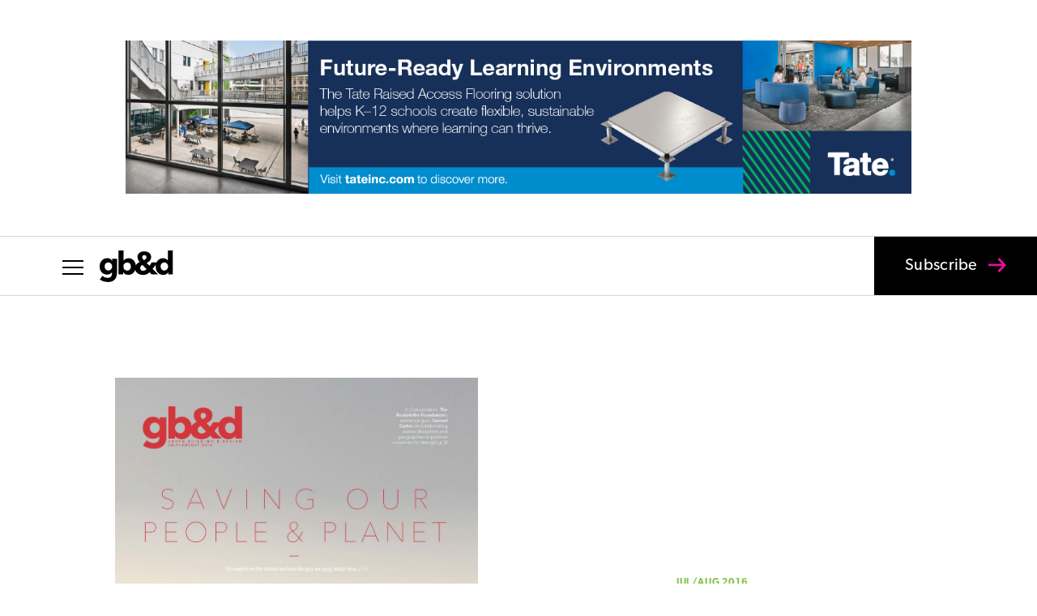

--- FILE ---
content_type: text/html; charset=UTF-8
request_url: https://gbdmagazine.com/
body_size: 50918
content:
<!DOCTYPE html>
<html lang="en-US">
<head>
	<meta charset="UTF-8" />
<meta http-equiv="X-UA-Compatible" content="IE=edge">
	<link rel="pingback" href="https://gbdmagazine.com/xmlrpc.php" />

	<script type="text/javascript">
		document.documentElement.className = 'js';
	</script>

	<meta name='robots' content='index, follow, max-image-preview:large, max-snippet:-1, max-video-preview:-1' />
<script type="text/javascript">
			let jqueryParams=[],jQuery=function(r){return jqueryParams=[...jqueryParams,r],jQuery},$=function(r){return jqueryParams=[...jqueryParams,r],$};window.jQuery=jQuery,window.$=jQuery;let customHeadScripts=!1;jQuery.fn=jQuery.prototype={},$.fn=jQuery.prototype={},jQuery.noConflict=function(r){if(window.jQuery)return jQuery=window.jQuery,$=window.jQuery,customHeadScripts=!0,jQuery.noConflict},jQuery.ready=function(r){jqueryParams=[...jqueryParams,r]},$.ready=function(r){jqueryParams=[...jqueryParams,r]},jQuery.load=function(r){jqueryParams=[...jqueryParams,r]},$.load=function(r){jqueryParams=[...jqueryParams,r]},jQuery.fn.ready=function(r){jqueryParams=[...jqueryParams,r]},$.fn.ready=function(r){jqueryParams=[...jqueryParams,r]};</script>
	<!-- This site is optimized with the Yoast SEO plugin v26.4 - https://yoast.com/wordpress/plugins/seo/ -->
	<title>Home - gb&amp;d magazine</title>
	<meta name="description" content="gb&amp;d magazine (Green Building &amp; Design) is a trade magazine that connects and inspires green building professionals." />
	<link rel="canonical" href="https://gbdmagazine.com/" />
	<meta property="og:locale" content="en_US" />
	<meta property="og:type" content="website" />
	<meta property="og:title" content="Home - gb&amp;d magazine" />
	<meta property="og:description" content="gb&amp;d magazine (Green Building &amp; Design) is a trade magazine that connects and inspires green building professionals." />
	<meta property="og:url" content="https://gbdmagazine.com/" />
	<meta property="og:site_name" content="gb&amp;d magazine" />
	<meta property="article:publisher" content="https://www.facebook.com/gbdmagazine/" />
	<meta property="article:modified_time" content="2025-11-12T15:16:37+00:00" />
	<meta name="twitter:card" content="summary_large_image" />
	<meta name="twitter:site" content="@gbd_mag" />
	<script type="application/ld+json" class="yoast-schema-graph">{"@context":"https://schema.org","@graph":[{"@type":"WebPage","@id":"https://gbdmagazine.com/","url":"https://gbdmagazine.com/","name":"Home - gb&amp;d magazine","isPartOf":{"@id":"https://gbdmagazine.com/#website"},"about":{"@id":"https://gbdmagazine.com/#organization"},"datePublished":"2016-09-26T21:55:02+00:00","dateModified":"2025-11-12T15:16:37+00:00","description":"gb&d magazine (Green Building & Design) is a trade magazine that connects and inspires green building professionals.","breadcrumb":{"@id":"https://gbdmagazine.com/#breadcrumb"},"inLanguage":"en-US","potentialAction":[{"@type":"ReadAction","target":["https://gbdmagazine.com/"]}]},{"@type":"BreadcrumbList","@id":"https://gbdmagazine.com/#breadcrumb","itemListElement":[{"@type":"ListItem","position":1,"name":"Home"}]},{"@type":"WebSite","@id":"https://gbdmagazine.com/#website","url":"https://gbdmagazine.com/","name":"gb&amp;d magazine","description":"The industry leading magazine on green building for sustainability professionals","publisher":{"@id":"https://gbdmagazine.com/#organization"},"potentialAction":[{"@type":"SearchAction","target":{"@type":"EntryPoint","urlTemplate":"https://gbdmagazine.com/?s={search_term_string}"},"query-input":{"@type":"PropertyValueSpecification","valueRequired":true,"valueName":"search_term_string"}}],"inLanguage":"en-US"},{"@type":"Organization","@id":"https://gbdmagazine.com/#organization","name":"Green Building and Design","url":"https://gbdmagazine.com/","logo":{"@type":"ImageObject","inLanguage":"en-US","@id":"https://gbdmagazine.com/#/schema/logo/image/","url":"https://gbdmagazine.com/wp-content/uploads/2016/09/gbd-logo-dark-blue-sm-1.jpg","contentUrl":"https://gbdmagazine.com/wp-content/uploads/2016/09/gbd-logo-dark-blue-sm-1.jpg","width":724,"height":309,"caption":"Green Building and Design"},"image":{"@id":"https://gbdmagazine.com/#/schema/logo/image/"},"sameAs":["https://www.facebook.com/gbdmagazine/","https://x.com/gbd_mag","https://www.instagram.com/gbdmagazine/","https://www.linkedin.com/company/green-building-&amp;amp;-design/"]}]}</script>
	<meta name="google-site-verification" content="rKclDhdK0gbD-ylMMXWhEMF5GqRvnW_qc3sJmLqXYjQ" />
	<!-- / Yoast SEO plugin. -->


<link rel='dns-prefetch' href='//www.googletagmanager.com' />
<link rel='dns-prefetch' href='//p.typekit.net' />
<link rel='dns-prefetch' href='//pagead2.googlesyndication.com' />
<link rel="alternate" type="application/rss+xml" title="gb&amp;d magazine &raquo; Feed" href="https://gbdmagazine.com/feed/" />
<meta content="GB&amp;D v.1.0.1595606500" name="generator"/><style id='co-authors-plus-coauthors-style-inline-css' type='text/css'>
.wp-block-co-authors-plus-coauthors.is-layout-flow [class*=wp-block-co-authors-plus]{display:inline}

</style>
<style id='co-authors-plus-avatar-style-inline-css' type='text/css'>
.wp-block-co-authors-plus-avatar :where(img){height:auto;max-width:100%;vertical-align:bottom}.wp-block-co-authors-plus-coauthors.is-layout-flow .wp-block-co-authors-plus-avatar :where(img){vertical-align:middle}.wp-block-co-authors-plus-avatar:is(.alignleft,.alignright){display:table}.wp-block-co-authors-plus-avatar.aligncenter{display:table;margin-inline:auto}

</style>
<style id='co-authors-plus-image-style-inline-css' type='text/css'>
.wp-block-co-authors-plus-image{margin-bottom:0}.wp-block-co-authors-plus-image :where(img){height:auto;max-width:100%;vertical-align:bottom}.wp-block-co-authors-plus-coauthors.is-layout-flow .wp-block-co-authors-plus-image :where(img){vertical-align:middle}.wp-block-co-authors-plus-image:is(.alignfull,.alignwide) :where(img){width:100%}.wp-block-co-authors-plus-image:is(.alignleft,.alignright){display:table}.wp-block-co-authors-plus-image.aligncenter{display:table;margin-inline:auto}

</style>
<link rel='stylesheet' id='ppress-frontend-css' href='https://gbdmagazine.com/wp-content/plugins/wp-user-avatar/assets/css/frontend.min.css?ver=1.0.1595606500' type='text/css' media='all' />
<link rel='stylesheet' id='ppress-flatpickr-css' href='https://gbdmagazine.com/wp-content/plugins/wp-user-avatar/assets/flatpickr/flatpickr.min.css?ver=1.0.1595606500' type='text/css' media='all' />
<link rel='stylesheet' id='ppress-select2-css' href='https://gbdmagazine.com/wp-content/plugins/wp-user-avatar/assets/select2/select2.min.css?ver=1.0.1595606500' type='text/css' media='all' />
<link rel='stylesheet' id='typekit-import-css-css' href='https://p.typekit.net/p.css?s=1&#038;k=zpp8aff&#038;ht=tk&#038;f=6791.6792.6793.6794.24351.24354.24355.24356.43309.43310.43311.43312&#038;a=5345184&#038;app=typekit&#038;e=css&#038;ver=6.8.3' type='text/css' media='all' />
<style id='divi-style-parent-inline-inline-css' type='text/css'>
/*!
Theme Name: Divi
Theme URI: http://www.elegantthemes.com/gallery/divi/
Version: 4.27.4
Description: Smart. Flexible. Beautiful. Divi is the most powerful theme in our collection.
Author: Elegant Themes
Author URI: http://www.elegantthemes.com
License: GNU General Public License v2
License URI: http://www.gnu.org/licenses/gpl-2.0.html
*/

a,abbr,acronym,address,applet,b,big,blockquote,body,center,cite,code,dd,del,dfn,div,dl,dt,em,fieldset,font,form,h1,h2,h3,h4,h5,h6,html,i,iframe,img,ins,kbd,label,legend,li,object,ol,p,pre,q,s,samp,small,span,strike,strong,sub,sup,tt,u,ul,var{margin:0;padding:0;border:0;outline:0;font-size:100%;-ms-text-size-adjust:100%;-webkit-text-size-adjust:100%;vertical-align:baseline;background:transparent}body{line-height:1}ol,ul{list-style:none}blockquote,q{quotes:none}blockquote:after,blockquote:before,q:after,q:before{content:"";content:none}blockquote{margin:20px 0 30px;border-left:5px solid;padding-left:20px}:focus{outline:0}del{text-decoration:line-through}pre{overflow:auto;padding:10px}figure{margin:0}table{border-collapse:collapse;border-spacing:0}article,aside,footer,header,hgroup,nav,section{display:block}body{font-family:Open Sans,Arial,sans-serif;font-size:14px;color:#666;background-color:#fff;line-height:1.7em;font-weight:500;-webkit-font-smoothing:antialiased;-moz-osx-font-smoothing:grayscale}body.page-template-page-template-blank-php #page-container{padding-top:0!important}body.et_cover_background{background-size:cover!important;background-position:top!important;background-repeat:no-repeat!important;background-attachment:fixed}a{color:#2ea3f2}a,a:hover{text-decoration:none}p{padding-bottom:1em}p:not(.has-background):last-of-type{padding-bottom:0}p.et_normal_padding{padding-bottom:1em}strong{font-weight:700}cite,em,i{font-style:italic}code,pre{font-family:Courier New,monospace;margin-bottom:10px}ins{text-decoration:none}sub,sup{height:0;line-height:1;position:relative;vertical-align:baseline}sup{bottom:.8em}sub{top:.3em}dl{margin:0 0 1.5em}dl dt{font-weight:700}dd{margin-left:1.5em}blockquote p{padding-bottom:0}embed,iframe,object,video{max-width:100%}h1,h2,h3,h4,h5,h6{color:#333;padding-bottom:10px;line-height:1em;font-weight:500}h1 a,h2 a,h3 a,h4 a,h5 a,h6 a{color:inherit}h1{font-size:30px}h2{font-size:26px}h3{font-size:22px}h4{font-size:18px}h5{font-size:16px}h6{font-size:14px}input{-webkit-appearance:none}input[type=checkbox]{-webkit-appearance:checkbox}input[type=radio]{-webkit-appearance:radio}input.text,input.title,input[type=email],input[type=password],input[type=tel],input[type=text],select,textarea{background-color:#fff;border:1px solid #bbb;padding:2px;color:#4e4e4e}input.text:focus,input.title:focus,input[type=text]:focus,select:focus,textarea:focus{border-color:#2d3940;color:#3e3e3e}input.text,input.title,input[type=text],select,textarea{margin:0}textarea{padding:4px}button,input,select,textarea{font-family:inherit}img{max-width:100%;height:auto}.clear{clear:both}br.clear{margin:0;padding:0}.pagination{clear:both}#et_search_icon:hover,.et-social-icon a:hover,.et_password_protected_form .et_submit_button,.form-submit .et_pb_buttontton.alt.disabled,.nav-single a,.posted_in a{color:#2ea3f2}.et-search-form,blockquote{border-color:#2ea3f2}#main-content{background-color:#fff}.container{width:80%;max-width:1080px;margin:auto;position:relative}body:not(.et-tb) #main-content .container,body:not(.et-tb-has-header) #main-content .container{padding-top:58px}.et_full_width_page #main-content .container:before{display:none}.main_title{margin-bottom:20px}.et_password_protected_form .et_submit_button:hover,.form-submit .et_pb_button:hover{background:rgba(0,0,0,.05)}.et_button_icon_visible .et_pb_button{padding-right:2em;padding-left:.7em}.et_button_icon_visible .et_pb_button:after{opacity:1;margin-left:0}.et_button_left .et_pb_button:hover:after{left:.15em}.et_button_left .et_pb_button:after{margin-left:0;left:1em}.et_button_icon_visible.et_button_left .et_pb_button,.et_button_left .et_pb_button:hover,.et_button_left .et_pb_module .et_pb_button:hover{padding-left:2em;padding-right:.7em}.et_button_icon_visible.et_button_left .et_pb_button:after,.et_button_left .et_pb_button:hover:after{left:.15em}.et_password_protected_form .et_submit_button:hover,.form-submit .et_pb_button:hover{padding:.3em 1em}.et_button_no_icon .et_pb_button:after{display:none}.et_button_no_icon.et_button_icon_visible.et_button_left .et_pb_button,.et_button_no_icon.et_button_left .et_pb_button:hover,.et_button_no_icon .et_pb_button,.et_button_no_icon .et_pb_button:hover{padding:.3em 1em!important}.et_button_custom_icon .et_pb_button:after{line-height:1.7em}.et_button_custom_icon.et_button_icon_visible .et_pb_button:after,.et_button_custom_icon .et_pb_button:hover:after{margin-left:.3em}#left-area .post_format-post-format-gallery .wp-block-gallery:first-of-type{padding:0;margin-bottom:-16px}.entry-content table:not(.variations){border:1px solid #eee;margin:0 0 15px;text-align:left;width:100%}.entry-content thead th,.entry-content tr th{color:#555;font-weight:700;padding:9px 24px}.entry-content tr td{border-top:1px solid #eee;padding:6px 24px}#left-area ul,.entry-content ul,.et-l--body ul,.et-l--footer ul,.et-l--header ul{list-style-type:disc;padding:0 0 23px 1em;line-height:26px}#left-area ol,.entry-content ol,.et-l--body ol,.et-l--footer ol,.et-l--header ol{list-style-type:decimal;list-style-position:inside;padding:0 0 23px;line-height:26px}#left-area ul li ul,.entry-content ul li ol{padding:2px 0 2px 20px}#left-area ol li ul,.entry-content ol li ol,.et-l--body ol li ol,.et-l--footer ol li ol,.et-l--header ol li ol{padding:2px 0 2px 35px}#left-area ul.wp-block-gallery{display:-webkit-box;display:-ms-flexbox;display:flex;-ms-flex-wrap:wrap;flex-wrap:wrap;list-style-type:none;padding:0}#left-area ul.products{padding:0!important;line-height:1.7!important;list-style:none!important}.gallery-item a{display:block}.gallery-caption,.gallery-item a{width:90%}#wpadminbar{z-index:100001}#left-area .post-meta{font-size:14px;padding-bottom:15px}#left-area .post-meta a{text-decoration:none;color:#666}#left-area .et_featured_image{padding-bottom:7px}.single .post{padding-bottom:25px}body.single .et_audio_content{margin-bottom:-6px}.nav-single a{text-decoration:none;color:#2ea3f2;font-size:14px;font-weight:400}.nav-previous{float:left}.nav-next{float:right}.et_password_protected_form p input{background-color:#eee;border:none!important;width:100%!important;border-radius:0!important;font-size:14px;color:#999!important;padding:16px!important;-webkit-box-sizing:border-box;box-sizing:border-box}.et_password_protected_form label{display:none}.et_password_protected_form .et_submit_button{font-family:inherit;display:block;float:right;margin:8px auto 0;cursor:pointer}.post-password-required p.nocomments.container{max-width:100%}.post-password-required p.nocomments.container:before{display:none}.aligncenter,div.post .new-post .aligncenter{display:block;margin-left:auto;margin-right:auto}.wp-caption{border:1px solid #ddd;text-align:center;background-color:#f3f3f3;margin-bottom:10px;max-width:96%;padding:8px}.wp-caption.alignleft{margin:0 30px 20px 0}.wp-caption.alignright{margin:0 0 20px 30px}.wp-caption img{margin:0;padding:0;border:0}.wp-caption p.wp-caption-text{font-size:12px;padding:0 4px 5px;margin:0}.alignright{float:right}.alignleft{float:left}img.alignleft{display:inline;float:left;margin-right:15px}img.alignright{display:inline;float:right;margin-left:15px}.page.et_pb_pagebuilder_layout #main-content{background-color:transparent}body #main-content .et_builder_inner_content>h1,body #main-content .et_builder_inner_content>h2,body #main-content .et_builder_inner_content>h3,body #main-content .et_builder_inner_content>h4,body #main-content .et_builder_inner_content>h5,body #main-content .et_builder_inner_content>h6{line-height:1.4em}body #main-content .et_builder_inner_content>p{line-height:1.7em}.wp-block-pullquote{margin:20px 0 30px}.wp-block-pullquote.has-background blockquote{border-left:none}.wp-block-group.has-background{padding:1.5em 1.5em .5em}@media (min-width:981px){#left-area{width:79.125%;padding-bottom:23px}#main-content .container:before{content:"";position:absolute;top:0;height:100%;width:1px;background-color:#e2e2e2}.et_full_width_page #left-area,.et_no_sidebar #left-area{float:none;width:100%!important}.et_full_width_page #left-area{padding-bottom:0}.et_no_sidebar #main-content .container:before{display:none}}@media (max-width:980px){#page-container{padding-top:80px}.et-tb #page-container,.et-tb-has-header #page-container{padding-top:0!important}#left-area,#sidebar{width:100%!important}#main-content .container:before{display:none!important}.et_full_width_page .et_gallery_item:nth-child(4n+1){clear:none}}@media print{#page-container{padding-top:0!important}}#wp-admin-bar-et-use-visual-builder a:before{font-family:ETmodules!important;content:"\e625";font-size:30px!important;width:28px;margin-top:-3px;color:#974df3!important}#wp-admin-bar-et-use-visual-builder:hover a:before{color:#fff!important}#wp-admin-bar-et-use-visual-builder:hover a,#wp-admin-bar-et-use-visual-builder a:hover{transition:background-color .5s ease;-webkit-transition:background-color .5s ease;-moz-transition:background-color .5s ease;background-color:#7e3bd0!important;color:#fff!important}* html .clearfix,:first-child+html .clearfix{zoom:1}.iphone .et_pb_section_video_bg video::-webkit-media-controls-start-playback-button{display:none!important;-webkit-appearance:none}.et_mobile_device .et_pb_section_parallax .et_pb_parallax_css{background-attachment:scroll}.et-social-facebook a.icon:before{content:"\e093"}.et-social-twitter a.icon:before{content:"\e094"}.et-social-google-plus a.icon:before{content:"\e096"}.et-social-instagram a.icon:before{content:"\e09a"}.et-social-rss a.icon:before{content:"\e09e"}.ai1ec-single-event:after{content:" ";display:table;clear:both}.evcal_event_details .evcal_evdata_cell .eventon_details_shading_bot.eventon_details_shading_bot{z-index:3}.wp-block-divi-layout{margin-bottom:1em}*{-webkit-box-sizing:border-box;box-sizing:border-box}#et-info-email:before,#et-info-phone:before,#et_search_icon:before,.comment-reply-link:after,.et-cart-info span:before,.et-pb-arrow-next:before,.et-pb-arrow-prev:before,.et-social-icon a:before,.et_audio_container .mejs-playpause-button button:before,.et_audio_container .mejs-volume-button button:before,.et_overlay:before,.et_password_protected_form .et_submit_button:after,.et_pb_button:after,.et_pb_contact_reset:after,.et_pb_contact_submit:after,.et_pb_font_icon:before,.et_pb_newsletter_button:after,.et_pb_pricing_table_button:after,.et_pb_promo_button:after,.et_pb_testimonial:before,.et_pb_toggle_title:before,.form-submit .et_pb_button:after,.mobile_menu_bar:before,a.et_pb_more_button:after{font-family:ETmodules!important;speak:none;font-style:normal;font-weight:400;-webkit-font-feature-settings:normal;font-feature-settings:normal;font-variant:normal;text-transform:none;line-height:1;-webkit-font-smoothing:antialiased;-moz-osx-font-smoothing:grayscale;text-shadow:0 0;direction:ltr}.et-pb-icon,.et_pb_custom_button_icon.et_pb_button:after,.et_pb_login .et_pb_custom_button_icon.et_pb_button:after,.et_pb_woo_custom_button_icon .button.et_pb_custom_button_icon.et_pb_button:after,.et_pb_woo_custom_button_icon .button.et_pb_custom_button_icon.et_pb_button:hover:after{content:attr(data-icon)}.et-pb-icon{font-family:ETmodules;speak:none;font-weight:400;-webkit-font-feature-settings:normal;font-feature-settings:normal;font-variant:normal;text-transform:none;line-height:1;-webkit-font-smoothing:antialiased;font-size:96px;font-style:normal;display:inline-block;-webkit-box-sizing:border-box;box-sizing:border-box;direction:ltr}#et-ajax-saving{display:none;-webkit-transition:background .3s,-webkit-box-shadow .3s;transition:background .3s,-webkit-box-shadow .3s;transition:background .3s,box-shadow .3s;transition:background .3s,box-shadow .3s,-webkit-box-shadow .3s;-webkit-box-shadow:rgba(0,139,219,.247059) 0 0 60px;box-shadow:0 0 60px rgba(0,139,219,.247059);position:fixed;top:50%;left:50%;width:50px;height:50px;background:#fff;border-radius:50px;margin:-25px 0 0 -25px;z-index:999999;text-align:center}#et-ajax-saving img{margin:9px}.et-safe-mode-indicator,.et-safe-mode-indicator:focus,.et-safe-mode-indicator:hover{-webkit-box-shadow:0 5px 10px rgba(41,196,169,.15);box-shadow:0 5px 10px rgba(41,196,169,.15);background:#29c4a9;color:#fff;font-size:14px;font-weight:600;padding:12px;line-height:16px;border-radius:3px;position:fixed;bottom:30px;right:30px;z-index:999999;text-decoration:none;font-family:Open Sans,sans-serif;-webkit-font-smoothing:antialiased;-moz-osx-font-smoothing:grayscale}.et_pb_button{font-size:20px;font-weight:500;padding:.3em 1em;line-height:1.7em!important;background-color:transparent;background-size:cover;background-position:50%;background-repeat:no-repeat;border:2px solid;border-radius:3px;-webkit-transition-duration:.2s;transition-duration:.2s;-webkit-transition-property:all!important;transition-property:all!important}.et_pb_button,.et_pb_button_inner{position:relative}.et_pb_button:hover,.et_pb_module .et_pb_button:hover{border:2px solid transparent;padding:.3em 2em .3em .7em}.et_pb_button:hover{background-color:hsla(0,0%,100%,.2)}.et_pb_bg_layout_light.et_pb_button:hover,.et_pb_bg_layout_light .et_pb_button:hover{background-color:rgba(0,0,0,.05)}.et_pb_button:after,.et_pb_button:before{font-size:32px;line-height:1em;content:"\35";opacity:0;position:absolute;margin-left:-1em;-webkit-transition:all .2s;transition:all .2s;text-transform:none;-webkit-font-feature-settings:"kern" off;font-feature-settings:"kern" off;font-variant:none;font-style:normal;font-weight:400;text-shadow:none}.et_pb_button.et_hover_enabled:hover:after,.et_pb_button.et_pb_hovered:hover:after{-webkit-transition:none!important;transition:none!important}.et_pb_button:before{display:none}.et_pb_button:hover:after{opacity:1;margin-left:0}.et_pb_column_1_3 h1,.et_pb_column_1_4 h1,.et_pb_column_1_5 h1,.et_pb_column_1_6 h1,.et_pb_column_2_5 h1{font-size:26px}.et_pb_column_1_3 h2,.et_pb_column_1_4 h2,.et_pb_column_1_5 h2,.et_pb_column_1_6 h2,.et_pb_column_2_5 h2{font-size:23px}.et_pb_column_1_3 h3,.et_pb_column_1_4 h3,.et_pb_column_1_5 h3,.et_pb_column_1_6 h3,.et_pb_column_2_5 h3{font-size:20px}.et_pb_column_1_3 h4,.et_pb_column_1_4 h4,.et_pb_column_1_5 h4,.et_pb_column_1_6 h4,.et_pb_column_2_5 h4{font-size:18px}.et_pb_column_1_3 h5,.et_pb_column_1_4 h5,.et_pb_column_1_5 h5,.et_pb_column_1_6 h5,.et_pb_column_2_5 h5{font-size:16px}.et_pb_column_1_3 h6,.et_pb_column_1_4 h6,.et_pb_column_1_5 h6,.et_pb_column_1_6 h6,.et_pb_column_2_5 h6{font-size:15px}.et_pb_bg_layout_dark,.et_pb_bg_layout_dark h1,.et_pb_bg_layout_dark h2,.et_pb_bg_layout_dark h3,.et_pb_bg_layout_dark h4,.et_pb_bg_layout_dark h5,.et_pb_bg_layout_dark h6{color:#fff!important}.et_pb_module.et_pb_text_align_left{text-align:left}.et_pb_module.et_pb_text_align_center{text-align:center}.et_pb_module.et_pb_text_align_right{text-align:right}.et_pb_module.et_pb_text_align_justified{text-align:justify}.clearfix:after{visibility:hidden;display:block;font-size:0;content:" ";clear:both;height:0}.et_pb_bg_layout_light .et_pb_more_button{color:#2ea3f2}.et_builder_inner_content{position:relative;z-index:1}header .et_builder_inner_content{z-index:2}.et_pb_css_mix_blend_mode_passthrough{mix-blend-mode:unset!important}.et_pb_image_container{margin:-20px -20px 29px}.et_pb_module_inner{position:relative}.et_hover_enabled_preview{z-index:2}.et_hover_enabled:hover{position:relative;z-index:2}.et_pb_all_tabs,.et_pb_module,.et_pb_posts_nav a,.et_pb_tab,.et_pb_with_background{position:relative;background-size:cover;background-position:50%;background-repeat:no-repeat}.et_pb_background_mask,.et_pb_background_pattern{bottom:0;left:0;position:absolute;right:0;top:0}.et_pb_background_mask{background-size:calc(100% + 2px) calc(100% + 2px);background-repeat:no-repeat;background-position:50%;overflow:hidden}.et_pb_background_pattern{background-position:0 0;background-repeat:repeat}.et_pb_with_border{position:relative;border:0 solid #333}.post-password-required .et_pb_row{padding:0;width:100%}.post-password-required .et_password_protected_form{min-height:0}body.et_pb_pagebuilder_layout.et_pb_show_title .post-password-required .et_password_protected_form h1,body:not(.et_pb_pagebuilder_layout) .post-password-required .et_password_protected_form h1{display:none}.et_pb_no_bg{padding:0!important}.et_overlay.et_pb_inline_icon:before,.et_pb_inline_icon:before{content:attr(data-icon)}.et_pb_more_button{color:inherit;text-shadow:none;text-decoration:none;display:inline-block;margin-top:20px}.et_parallax_bg_wrap{overflow:hidden;position:absolute;top:0;right:0;bottom:0;left:0}.et_parallax_bg{background-repeat:no-repeat;background-position:top;background-size:cover;position:absolute;bottom:0;left:0;width:100%;height:100%;display:block}.et_parallax_bg.et_parallax_bg__hover,.et_parallax_bg.et_parallax_bg_phone,.et_parallax_bg.et_parallax_bg_tablet,.et_parallax_gradient.et_parallax_gradient__hover,.et_parallax_gradient.et_parallax_gradient_phone,.et_parallax_gradient.et_parallax_gradient_tablet,.et_pb_section_parallax_hover:hover .et_parallax_bg:not(.et_parallax_bg__hover),.et_pb_section_parallax_hover:hover .et_parallax_gradient:not(.et_parallax_gradient__hover){display:none}.et_pb_section_parallax_hover:hover .et_parallax_bg.et_parallax_bg__hover,.et_pb_section_parallax_hover:hover .et_parallax_gradient.et_parallax_gradient__hover{display:block}.et_parallax_gradient{bottom:0;display:block;left:0;position:absolute;right:0;top:0}.et_pb_module.et_pb_section_parallax,.et_pb_posts_nav a.et_pb_section_parallax,.et_pb_tab.et_pb_section_parallax{position:relative}.et_pb_section_parallax .et_pb_parallax_css,.et_pb_slides .et_parallax_bg.et_pb_parallax_css{background-attachment:fixed}body.et-bfb .et_pb_section_parallax .et_pb_parallax_css,body.et-bfb .et_pb_slides .et_parallax_bg.et_pb_parallax_css{background-attachment:scroll;bottom:auto}.et_pb_section_parallax.et_pb_column .et_pb_module,.et_pb_section_parallax.et_pb_row .et_pb_column,.et_pb_section_parallax.et_pb_row .et_pb_module{z-index:9;position:relative}.et_pb_more_button:hover:after{opacity:1;margin-left:0}.et_pb_preload .et_pb_section_video_bg,.et_pb_preload>div{visibility:hidden}.et_pb_preload,.et_pb_section.et_pb_section_video.et_pb_preload{position:relative;background:#464646!important}.et_pb_preload:before{content:"";position:absolute;top:50%;left:50%;background:url(https://gbdmagazine.com/wp-content/themes/Divi/includes/builder/styles/images/preloader.gif) no-repeat;border-radius:32px;width:32px;height:32px;margin:-16px 0 0 -16px}.box-shadow-overlay{position:absolute;top:0;left:0;width:100%;height:100%;z-index:10;pointer-events:none}.et_pb_section>.box-shadow-overlay~.et_pb_row{z-index:11}body.safari .section_has_divider{will-change:transform}.et_pb_row>.box-shadow-overlay{z-index:8}.has-box-shadow-overlay{position:relative}.et_clickable{cursor:pointer}.screen-reader-text{border:0;clip:rect(1px,1px,1px,1px);-webkit-clip-path:inset(50%);clip-path:inset(50%);height:1px;margin:-1px;overflow:hidden;padding:0;position:absolute!important;width:1px;word-wrap:normal!important}.et_multi_view_hidden,.et_multi_view_hidden_image{display:none!important}@keyframes multi-view-image-fade{0%{opacity:0}10%{opacity:.1}20%{opacity:.2}30%{opacity:.3}40%{opacity:.4}50%{opacity:.5}60%{opacity:.6}70%{opacity:.7}80%{opacity:.8}90%{opacity:.9}to{opacity:1}}.et_multi_view_image__loading{visibility:hidden}.et_multi_view_image__loaded{-webkit-animation:multi-view-image-fade .5s;animation:multi-view-image-fade .5s}#et-pb-motion-effects-offset-tracker{visibility:hidden!important;opacity:0;position:absolute;top:0;left:0}.et-pb-before-scroll-animation{opacity:0}header.et-l.et-l--header:after{clear:both;display:block;content:""}.et_pb_module{-webkit-animation-timing-function:linear;animation-timing-function:linear;-webkit-animation-duration:.2s;animation-duration:.2s}@-webkit-keyframes fadeBottom{0%{opacity:0;-webkit-transform:translateY(10%);transform:translateY(10%)}to{opacity:1;-webkit-transform:translateY(0);transform:translateY(0)}}@keyframes fadeBottom{0%{opacity:0;-webkit-transform:translateY(10%);transform:translateY(10%)}to{opacity:1;-webkit-transform:translateY(0);transform:translateY(0)}}@-webkit-keyframes fadeLeft{0%{opacity:0;-webkit-transform:translateX(-10%);transform:translateX(-10%)}to{opacity:1;-webkit-transform:translateX(0);transform:translateX(0)}}@keyframes fadeLeft{0%{opacity:0;-webkit-transform:translateX(-10%);transform:translateX(-10%)}to{opacity:1;-webkit-transform:translateX(0);transform:translateX(0)}}@-webkit-keyframes fadeRight{0%{opacity:0;-webkit-transform:translateX(10%);transform:translateX(10%)}to{opacity:1;-webkit-transform:translateX(0);transform:translateX(0)}}@keyframes fadeRight{0%{opacity:0;-webkit-transform:translateX(10%);transform:translateX(10%)}to{opacity:1;-webkit-transform:translateX(0);transform:translateX(0)}}@-webkit-keyframes fadeTop{0%{opacity:0;-webkit-transform:translateY(-10%);transform:translateY(-10%)}to{opacity:1;-webkit-transform:translateX(0);transform:translateX(0)}}@keyframes fadeTop{0%{opacity:0;-webkit-transform:translateY(-10%);transform:translateY(-10%)}to{opacity:1;-webkit-transform:translateX(0);transform:translateX(0)}}@-webkit-keyframes fadeIn{0%{opacity:0}to{opacity:1}}@keyframes fadeIn{0%{opacity:0}to{opacity:1}}.et-waypoint:not(.et_pb_counters){opacity:0}@media (min-width:981px){.et_pb_section.et_section_specialty div.et_pb_row .et_pb_column .et_pb_column .et_pb_module.et-last-child,.et_pb_section.et_section_specialty div.et_pb_row .et_pb_column .et_pb_column .et_pb_module:last-child,.et_pb_section.et_section_specialty div.et_pb_row .et_pb_column .et_pb_row_inner .et_pb_column .et_pb_module.et-last-child,.et_pb_section.et_section_specialty div.et_pb_row .et_pb_column .et_pb_row_inner .et_pb_column .et_pb_module:last-child,.et_pb_section div.et_pb_row .et_pb_column .et_pb_module.et-last-child,.et_pb_section div.et_pb_row .et_pb_column .et_pb_module:last-child{margin-bottom:0}}@media (max-width:980px){.et_overlay.et_pb_inline_icon_tablet:before,.et_pb_inline_icon_tablet:before{content:attr(data-icon-tablet)}.et_parallax_bg.et_parallax_bg_tablet_exist,.et_parallax_gradient.et_parallax_gradient_tablet_exist{display:none}.et_parallax_bg.et_parallax_bg_tablet,.et_parallax_gradient.et_parallax_gradient_tablet{display:block}.et_pb_column .et_pb_module{margin-bottom:30px}.et_pb_row .et_pb_column .et_pb_module.et-last-child,.et_pb_row .et_pb_column .et_pb_module:last-child,.et_section_specialty .et_pb_row .et_pb_column .et_pb_module.et-last-child,.et_section_specialty .et_pb_row .et_pb_column .et_pb_module:last-child{margin-bottom:0}.et_pb_more_button{display:inline-block!important}.et_pb_bg_layout_light_tablet.et_pb_button,.et_pb_bg_layout_light_tablet.et_pb_module.et_pb_button,.et_pb_bg_layout_light_tablet .et_pb_more_button{color:#2ea3f2}.et_pb_bg_layout_light_tablet .et_pb_forgot_password a{color:#666}.et_pb_bg_layout_light_tablet h1,.et_pb_bg_layout_light_tablet h2,.et_pb_bg_layout_light_tablet h3,.et_pb_bg_layout_light_tablet h4,.et_pb_bg_layout_light_tablet h5,.et_pb_bg_layout_light_tablet h6{color:#333!important}.et_pb_module .et_pb_bg_layout_light_tablet.et_pb_button{color:#2ea3f2!important}.et_pb_bg_layout_light_tablet{color:#666!important}.et_pb_bg_layout_dark_tablet,.et_pb_bg_layout_dark_tablet h1,.et_pb_bg_layout_dark_tablet h2,.et_pb_bg_layout_dark_tablet h3,.et_pb_bg_layout_dark_tablet h4,.et_pb_bg_layout_dark_tablet h5,.et_pb_bg_layout_dark_tablet h6{color:#fff!important}.et_pb_bg_layout_dark_tablet.et_pb_button,.et_pb_bg_layout_dark_tablet.et_pb_module.et_pb_button,.et_pb_bg_layout_dark_tablet .et_pb_more_button{color:inherit}.et_pb_bg_layout_dark_tablet .et_pb_forgot_password a{color:#fff}.et_pb_module.et_pb_text_align_left-tablet{text-align:left}.et_pb_module.et_pb_text_align_center-tablet{text-align:center}.et_pb_module.et_pb_text_align_right-tablet{text-align:right}.et_pb_module.et_pb_text_align_justified-tablet{text-align:justify}}@media (max-width:767px){.et_pb_more_button{display:inline-block!important}.et_overlay.et_pb_inline_icon_phone:before,.et_pb_inline_icon_phone:before{content:attr(data-icon-phone)}.et_parallax_bg.et_parallax_bg_phone_exist,.et_parallax_gradient.et_parallax_gradient_phone_exist{display:none}.et_parallax_bg.et_parallax_bg_phone,.et_parallax_gradient.et_parallax_gradient_phone{display:block}.et-hide-mobile{display:none!important}.et_pb_bg_layout_light_phone.et_pb_button,.et_pb_bg_layout_light_phone.et_pb_module.et_pb_button,.et_pb_bg_layout_light_phone .et_pb_more_button{color:#2ea3f2}.et_pb_bg_layout_light_phone .et_pb_forgot_password a{color:#666}.et_pb_bg_layout_light_phone h1,.et_pb_bg_layout_light_phone h2,.et_pb_bg_layout_light_phone h3,.et_pb_bg_layout_light_phone h4,.et_pb_bg_layout_light_phone h5,.et_pb_bg_layout_light_phone h6{color:#333!important}.et_pb_module .et_pb_bg_layout_light_phone.et_pb_button{color:#2ea3f2!important}.et_pb_bg_layout_light_phone{color:#666!important}.et_pb_bg_layout_dark_phone,.et_pb_bg_layout_dark_phone h1,.et_pb_bg_layout_dark_phone h2,.et_pb_bg_layout_dark_phone h3,.et_pb_bg_layout_dark_phone h4,.et_pb_bg_layout_dark_phone h5,.et_pb_bg_layout_dark_phone h6{color:#fff!important}.et_pb_bg_layout_dark_phone.et_pb_button,.et_pb_bg_layout_dark_phone.et_pb_module.et_pb_button,.et_pb_bg_layout_dark_phone .et_pb_more_button{color:inherit}.et_pb_module .et_pb_bg_layout_dark_phone.et_pb_button{color:#fff!important}.et_pb_bg_layout_dark_phone .et_pb_forgot_password a{color:#fff}.et_pb_module.et_pb_text_align_left-phone{text-align:left}.et_pb_module.et_pb_text_align_center-phone{text-align:center}.et_pb_module.et_pb_text_align_right-phone{text-align:right}.et_pb_module.et_pb_text_align_justified-phone{text-align:justify}}@media (max-width:479px){a.et_pb_more_button{display:block}}@media (min-width:768px) and (max-width:980px){[data-et-multi-view-load-tablet-hidden=true]:not(.et_multi_view_swapped){display:none!important}}@media (max-width:767px){[data-et-multi-view-load-phone-hidden=true]:not(.et_multi_view_swapped){display:none!important}}.et_pb_menu.et_pb_menu--style-inline_centered_logo .et_pb_menu__menu nav ul{-webkit-box-pack:center;-ms-flex-pack:center;justify-content:center}@-webkit-keyframes multi-view-image-fade{0%{-webkit-transform:scale(1);transform:scale(1);opacity:1}50%{-webkit-transform:scale(1.01);transform:scale(1.01);opacity:1}to{-webkit-transform:scale(1);transform:scale(1);opacity:1}}
</style>
<style id='divi-dynamic-critical-inline-css' type='text/css'>
@font-face{font-family:ETmodules;font-display:block;src:url(//gbdmagazine.com/wp-content/themes/Divi/core/admin/fonts/modules/all/modules.eot);src:url(//gbdmagazine.com/wp-content/themes/Divi/core/admin/fonts/modules/all/modules.eot?#iefix) format("embedded-opentype"),url(//gbdmagazine.com/wp-content/themes/Divi/core/admin/fonts/modules/all/modules.woff) format("woff"),url(//gbdmagazine.com/wp-content/themes/Divi/core/admin/fonts/modules/all/modules.ttf) format("truetype"),url(//gbdmagazine.com/wp-content/themes/Divi/core/admin/fonts/modules/all/modules.svg#ETmodules) format("svg");font-weight:400;font-style:normal}
@media (min-width:981px){.et_pb_gutters3 .et_pb_column,.et_pb_gutters3.et_pb_row .et_pb_column{margin-right:5.5%}.et_pb_gutters3 .et_pb_column_4_4,.et_pb_gutters3.et_pb_row .et_pb_column_4_4{width:100%}.et_pb_gutters3 .et_pb_column_4_4 .et_pb_module,.et_pb_gutters3.et_pb_row .et_pb_column_4_4 .et_pb_module{margin-bottom:2.75%}.et_pb_gutters3 .et_pb_column_3_4,.et_pb_gutters3.et_pb_row .et_pb_column_3_4{width:73.625%}.et_pb_gutters3 .et_pb_column_3_4 .et_pb_module,.et_pb_gutters3.et_pb_row .et_pb_column_3_4 .et_pb_module{margin-bottom:3.735%}.et_pb_gutters3 .et_pb_column_2_3,.et_pb_gutters3.et_pb_row .et_pb_column_2_3{width:64.833%}.et_pb_gutters3 .et_pb_column_2_3 .et_pb_module,.et_pb_gutters3.et_pb_row .et_pb_column_2_3 .et_pb_module{margin-bottom:4.242%}.et_pb_gutters3 .et_pb_column_3_5,.et_pb_gutters3.et_pb_row .et_pb_column_3_5{width:57.8%}.et_pb_gutters3 .et_pb_column_3_5 .et_pb_module,.et_pb_gutters3.et_pb_row .et_pb_column_3_5 .et_pb_module{margin-bottom:4.758%}.et_pb_gutters3 .et_pb_column_1_2,.et_pb_gutters3.et_pb_row .et_pb_column_1_2{width:47.25%}.et_pb_gutters3 .et_pb_column_1_2 .et_pb_module,.et_pb_gutters3.et_pb_row .et_pb_column_1_2 .et_pb_module{margin-bottom:5.82%}.et_pb_gutters3 .et_pb_column_2_5,.et_pb_gutters3.et_pb_row .et_pb_column_2_5{width:36.7%}.et_pb_gutters3 .et_pb_column_2_5 .et_pb_module,.et_pb_gutters3.et_pb_row .et_pb_column_2_5 .et_pb_module{margin-bottom:7.493%}.et_pb_gutters3 .et_pb_column_1_3,.et_pb_gutters3.et_pb_row .et_pb_column_1_3{width:29.6667%}.et_pb_gutters3 .et_pb_column_1_3 .et_pb_module,.et_pb_gutters3.et_pb_row .et_pb_column_1_3 .et_pb_module{margin-bottom:9.27%}.et_pb_gutters3 .et_pb_column_1_4,.et_pb_gutters3.et_pb_row .et_pb_column_1_4{width:20.875%}.et_pb_gutters3 .et_pb_column_1_4 .et_pb_module,.et_pb_gutters3.et_pb_row .et_pb_column_1_4 .et_pb_module{margin-bottom:13.174%}.et_pb_gutters3 .et_pb_column_1_5,.et_pb_gutters3.et_pb_row .et_pb_column_1_5{width:15.6%}.et_pb_gutters3 .et_pb_column_1_5 .et_pb_module,.et_pb_gutters3.et_pb_row .et_pb_column_1_5 .et_pb_module{margin-bottom:17.628%}.et_pb_gutters3 .et_pb_column_1_6,.et_pb_gutters3.et_pb_row .et_pb_column_1_6{width:12.0833%}.et_pb_gutters3 .et_pb_column_1_6 .et_pb_module,.et_pb_gutters3.et_pb_row .et_pb_column_1_6 .et_pb_module{margin-bottom:22.759%}.et_pb_gutters3 .et_full_width_page.woocommerce-page ul.products li.product{width:20.875%;margin-right:5.5%;margin-bottom:5.5%}.et_pb_gutters3.et_left_sidebar.woocommerce-page #main-content ul.products li.product,.et_pb_gutters3.et_right_sidebar.woocommerce-page #main-content ul.products li.product{width:28.353%;margin-right:7.47%}.et_pb_gutters3.et_left_sidebar.woocommerce-page #main-content ul.products.columns-1 li.product,.et_pb_gutters3.et_right_sidebar.woocommerce-page #main-content ul.products.columns-1 li.product{width:100%;margin-right:0}.et_pb_gutters3.et_left_sidebar.woocommerce-page #main-content ul.products.columns-2 li.product,.et_pb_gutters3.et_right_sidebar.woocommerce-page #main-content ul.products.columns-2 li.product{width:48%;margin-right:4%}.et_pb_gutters3.et_left_sidebar.woocommerce-page #main-content ul.products.columns-2 li:nth-child(2n+2),.et_pb_gutters3.et_right_sidebar.woocommerce-page #main-content ul.products.columns-2 li:nth-child(2n+2){margin-right:0}.et_pb_gutters3.et_left_sidebar.woocommerce-page #main-content ul.products.columns-2 li:nth-child(3n+1),.et_pb_gutters3.et_right_sidebar.woocommerce-page #main-content ul.products.columns-2 li:nth-child(3n+1){clear:none}}
@media (min-width:981px){.et_pb_gutter.et_pb_gutters1 #left-area{width:75%}.et_pb_gutter.et_pb_gutters1 #sidebar{width:25%}.et_pb_gutters1.et_right_sidebar #left-area{padding-right:0}.et_pb_gutters1.et_left_sidebar #left-area{padding-left:0}.et_pb_gutter.et_pb_gutters1.et_right_sidebar #main-content .container:before{right:25%!important}.et_pb_gutter.et_pb_gutters1.et_left_sidebar #main-content .container:before{left:25%!important}.et_pb_gutters1 .et_pb_column,.et_pb_gutters1.et_pb_row .et_pb_column{margin-right:0}.et_pb_gutters1 .et_pb_column_4_4,.et_pb_gutters1.et_pb_row .et_pb_column_4_4{width:100%}.et_pb_gutters1 .et_pb_column_4_4 .et_pb_module,.et_pb_gutters1.et_pb_row .et_pb_column_4_4 .et_pb_module{margin-bottom:0}.et_pb_gutters1 .et_pb_column_3_4,.et_pb_gutters1.et_pb_row .et_pb_column_3_4{width:75%}.et_pb_gutters1 .et_pb_column_3_4 .et_pb_module,.et_pb_gutters1.et_pb_row .et_pb_column_3_4 .et_pb_module{margin-bottom:0}.et_pb_gutters1 .et_pb_column_2_3,.et_pb_gutters1.et_pb_row .et_pb_column_2_3{width:66.667%}.et_pb_gutters1 .et_pb_column_2_3 .et_pb_module,.et_pb_gutters1.et_pb_row .et_pb_column_2_3 .et_pb_module{margin-bottom:0}.et_pb_gutters1 .et_pb_column_3_5,.et_pb_gutters1.et_pb_row .et_pb_column_3_5{width:60%}.et_pb_gutters1 .et_pb_column_3_5 .et_pb_module,.et_pb_gutters1.et_pb_row .et_pb_column_3_5 .et_pb_module{margin-bottom:0}.et_pb_gutters1 .et_pb_column_1_2,.et_pb_gutters1.et_pb_row .et_pb_column_1_2{width:50%}.et_pb_gutters1 .et_pb_column_1_2 .et_pb_module,.et_pb_gutters1.et_pb_row .et_pb_column_1_2 .et_pb_module{margin-bottom:0}.et_pb_gutters1 .et_pb_column_2_5,.et_pb_gutters1.et_pb_row .et_pb_column_2_5{width:40%}.et_pb_gutters1 .et_pb_column_2_5 .et_pb_module,.et_pb_gutters1.et_pb_row .et_pb_column_2_5 .et_pb_module{margin-bottom:0}.et_pb_gutters1 .et_pb_column_1_3,.et_pb_gutters1.et_pb_row .et_pb_column_1_3{width:33.3333%}.et_pb_gutters1 .et_pb_column_1_3 .et_pb_module,.et_pb_gutters1.et_pb_row .et_pb_column_1_3 .et_pb_module{margin-bottom:0}.et_pb_gutters1 .et_pb_column_1_4,.et_pb_gutters1.et_pb_row .et_pb_column_1_4{width:25%}.et_pb_gutters1 .et_pb_column_1_4 .et_pb_module,.et_pb_gutters1.et_pb_row .et_pb_column_1_4 .et_pb_module{margin-bottom:0}.et_pb_gutters1 .et_pb_column_1_5,.et_pb_gutters1.et_pb_row .et_pb_column_1_5{width:20%}.et_pb_gutters1 .et_pb_column_1_5 .et_pb_module,.et_pb_gutters1.et_pb_row .et_pb_column_1_5 .et_pb_module{margin-bottom:0}.et_pb_gutters1 .et_pb_column_1_6,.et_pb_gutters1.et_pb_row .et_pb_column_1_6{width:16.6667%}.et_pb_gutters1 .et_pb_column_1_6 .et_pb_module,.et_pb_gutters1.et_pb_row .et_pb_column_1_6 .et_pb_module{margin-bottom:0}.et_pb_gutters1 .et_full_width_page.woocommerce-page ul.products li.product{width:25%;margin-right:0;margin-bottom:0}.et_pb_gutters1.et_left_sidebar.woocommerce-page #main-content ul.products li.product,.et_pb_gutters1.et_right_sidebar.woocommerce-page #main-content ul.products li.product{width:33.333%;margin-right:0}}@media (max-width:980px){.et_pb_gutters1 .et_pb_column,.et_pb_gutters1 .et_pb_column .et_pb_module,.et_pb_gutters1.et_pb_row .et_pb_column,.et_pb_gutters1.et_pb_row .et_pb_column .et_pb_module{margin-bottom:0}.et_pb_gutters1 .et_pb_row_1-2_1-4_1-4>.et_pb_column.et_pb_column_1_4,.et_pb_gutters1 .et_pb_row_1-4_1-4>.et_pb_column.et_pb_column_1_4,.et_pb_gutters1 .et_pb_row_1-4_1-4_1-2>.et_pb_column.et_pb_column_1_4,.et_pb_gutters1 .et_pb_row_1-5_1-5_3-5>.et_pb_column.et_pb_column_1_5,.et_pb_gutters1 .et_pb_row_3-5_1-5_1-5>.et_pb_column.et_pb_column_1_5,.et_pb_gutters1 .et_pb_row_4col>.et_pb_column.et_pb_column_1_4,.et_pb_gutters1 .et_pb_row_5col>.et_pb_column.et_pb_column_1_5,.et_pb_gutters1.et_pb_row_1-2_1-4_1-4>.et_pb_column.et_pb_column_1_4,.et_pb_gutters1.et_pb_row_1-4_1-4>.et_pb_column.et_pb_column_1_4,.et_pb_gutters1.et_pb_row_1-4_1-4_1-2>.et_pb_column.et_pb_column_1_4,.et_pb_gutters1.et_pb_row_1-5_1-5_3-5>.et_pb_column.et_pb_column_1_5,.et_pb_gutters1.et_pb_row_3-5_1-5_1-5>.et_pb_column.et_pb_column_1_5,.et_pb_gutters1.et_pb_row_4col>.et_pb_column.et_pb_column_1_4,.et_pb_gutters1.et_pb_row_5col>.et_pb_column.et_pb_column_1_5{width:50%;margin-right:0}.et_pb_gutters1 .et_pb_row_1-2_1-6_1-6_1-6>.et_pb_column.et_pb_column_1_6,.et_pb_gutters1 .et_pb_row_1-6_1-6_1-6>.et_pb_column.et_pb_column_1_6,.et_pb_gutters1 .et_pb_row_1-6_1-6_1-6_1-2>.et_pb_column.et_pb_column_1_6,.et_pb_gutters1 .et_pb_row_6col>.et_pb_column.et_pb_column_1_6,.et_pb_gutters1.et_pb_row_1-2_1-6_1-6_1-6>.et_pb_column.et_pb_column_1_6,.et_pb_gutters1.et_pb_row_1-6_1-6_1-6>.et_pb_column.et_pb_column_1_6,.et_pb_gutters1.et_pb_row_1-6_1-6_1-6_1-2>.et_pb_column.et_pb_column_1_6,.et_pb_gutters1.et_pb_row_6col>.et_pb_column.et_pb_column_1_6{width:33.333%;margin-right:0}.et_pb_gutters1 .et_pb_row_1-6_1-6_1-6_1-6>.et_pb_column.et_pb_column_1_6,.et_pb_gutters1.et_pb_row_1-6_1-6_1-6_1-6>.et_pb_column.et_pb_column_1_6{width:50%;margin-right:0}}@media (max-width:767px){.et_pb_gutters1 .et_pb_column,.et_pb_gutters1 .et_pb_column .et_pb_module,.et_pb_gutters1.et_pb_row .et_pb_column,.et_pb_gutters1.et_pb_row .et_pb_column .et_pb_module{margin-bottom:0}}@media (max-width:479px){.et_pb_gutters1 .et_pb_column,.et_pb_gutters1.et_pb_row .et_pb_column{margin:0!important}.et_pb_gutters1 .et_pb_column .et_pb_module,.et_pb_gutters1.et_pb_row .et_pb_column .et_pb_module{margin-bottom:0}}
#et-secondary-menu li,#top-menu li{word-wrap:break-word}.nav li ul,.et_mobile_menu{border-color:#2EA3F2}.mobile_menu_bar:before,.mobile_menu_bar:after,#top-menu li.current-menu-ancestor>a,#top-menu li.current-menu-item>a{color:#2EA3F2}#main-header{-webkit-transition:background-color 0.4s, color 0.4s, opacity 0.4s ease-in-out, -webkit-transform 0.4s;transition:background-color 0.4s, color 0.4s, opacity 0.4s ease-in-out, -webkit-transform 0.4s;transition:background-color 0.4s, color 0.4s, transform 0.4s, opacity 0.4s ease-in-out;transition:background-color 0.4s, color 0.4s, transform 0.4s, opacity 0.4s ease-in-out, -webkit-transform 0.4s}#main-header.et-disabled-animations *{-webkit-transition-duration:0s !important;transition-duration:0s !important}.container{text-align:left;position:relative}.et_fixed_nav.et_show_nav #page-container{padding-top:80px}.et_fixed_nav.et_show_nav.et-tb #page-container,.et_fixed_nav.et_show_nav.et-tb-has-header #page-container{padding-top:0 !important}.et_fixed_nav.et_show_nav.et_secondary_nav_enabled #page-container{padding-top:111px}.et_fixed_nav.et_show_nav.et_secondary_nav_enabled.et_header_style_centered #page-container{padding-top:177px}.et_fixed_nav.et_show_nav.et_header_style_centered #page-container{padding-top:147px}.et_fixed_nav #main-header{position:fixed}.et-cloud-item-editor #page-container{padding-top:0 !important}.et_header_style_left #et-top-navigation{padding-top:33px}.et_header_style_left #et-top-navigation nav>ul>li>a{padding-bottom:33px}.et_header_style_left .logo_container{position:absolute;height:100%;width:100%}.et_header_style_left #et-top-navigation .mobile_menu_bar{padding-bottom:24px}.et_hide_search_icon #et_top_search{display:none !important}#logo{width:auto;-webkit-transition:all 0.4s ease-in-out;transition:all 0.4s ease-in-out;margin-bottom:0;max-height:54%;display:inline-block;float:none;vertical-align:middle;-webkit-transform:translate3d(0, 0, 0)}.et_pb_svg_logo #logo{height:54%}.logo_container{-webkit-transition:all 0.4s ease-in-out;transition:all 0.4s ease-in-out}span.logo_helper{display:inline-block;height:100%;vertical-align:middle;width:0}.safari .centered-inline-logo-wrap{-webkit-transform:translate3d(0, 0, 0);-webkit-transition:all 0.4s ease-in-out;transition:all 0.4s ease-in-out}#et-define-logo-wrap img{width:100%}.gecko #et-define-logo-wrap.svg-logo{position:relative !important}#top-menu-nav,#top-menu{line-height:0}#et-top-navigation{font-weight:600}.et_fixed_nav #et-top-navigation{-webkit-transition:all 0.4s ease-in-out;transition:all 0.4s ease-in-out}.et-cart-info span:before{content:"\e07a";margin-right:10px;position:relative}nav#top-menu-nav,#top-menu,nav.et-menu-nav,.et-menu{float:left}#top-menu li{display:inline-block;font-size:14px;padding-right:22px}#top-menu>li:last-child{padding-right:0}.et_fullwidth_nav.et_non_fixed_nav.et_header_style_left #top-menu>li:last-child>ul.sub-menu{right:0}#top-menu a{color:rgba(0,0,0,0.6);text-decoration:none;display:block;position:relative;-webkit-transition:opacity 0.4s ease-in-out, background-color 0.4s ease-in-out;transition:opacity 0.4s ease-in-out, background-color 0.4s ease-in-out}#top-menu-nav>ul>li>a:hover{opacity:0.7;-webkit-transition:all 0.4s ease-in-out;transition:all 0.4s ease-in-out}#et_search_icon:before{content:"\55";font-size:17px;left:0;position:absolute;top:-3px}#et_search_icon:hover{cursor:pointer}#et_top_search{float:right;margin:3px 0 0 22px;position:relative;display:block;width:18px}#et_top_search.et_search_opened{position:absolute;width:100%}.et-search-form{top:0;bottom:0;right:0;position:absolute;z-index:1000;width:100%}.et-search-form input{width:90%;border:none;color:#333;position:absolute;top:0;bottom:0;right:30px;margin:auto;background:transparent}.et-search-form .et-search-field::-ms-clear{width:0;height:0;display:none}.et_search_form_container{-webkit-animation:none;animation:none;-o-animation:none}.container.et_search_form_container{position:relative;opacity:0;height:1px}.container.et_search_form_container.et_pb_search_visible{z-index:999;-webkit-animation:fadeInTop 1s 1 cubic-bezier(0.77, 0, 0.175, 1);animation:fadeInTop 1s 1 cubic-bezier(0.77, 0, 0.175, 1)}.et_pb_search_visible.et_pb_no_animation{opacity:1}.et_pb_search_form_hidden{-webkit-animation:fadeOutTop 1s 1 cubic-bezier(0.77, 0, 0.175, 1);animation:fadeOutTop 1s 1 cubic-bezier(0.77, 0, 0.175, 1)}span.et_close_search_field{display:block;width:30px;height:30px;z-index:99999;position:absolute;right:0;cursor:pointer;top:0;bottom:0;margin:auto}span.et_close_search_field:after{font-family:'ETmodules';content:'\4d';speak:none;font-weight:normal;font-variant:normal;text-transform:none;line-height:1;-webkit-font-smoothing:antialiased;font-size:32px;display:inline-block;-webkit-box-sizing:border-box;box-sizing:border-box}.container.et_menu_container{z-index:99}.container.et_search_form_container.et_pb_search_form_hidden{z-index:1 !important}.et_search_outer{width:100%;overflow:hidden;position:absolute;top:0}.container.et_pb_menu_hidden{z-index:-1}form.et-search-form{background:rgba(0,0,0,0) !important}input[type="search"]::-webkit-search-cancel-button{-webkit-appearance:none}.et-cart-info{color:inherit}#et-top-navigation .et-cart-info{float:left;margin:-2px 0 0 22px;font-size:16px}#et-top-navigation{float:right}#top-menu li li{padding:0 20px;margin:0}#top-menu li li a{padding:6px 20px;width:200px}.nav li.et-touch-hover>ul{opacity:1;visibility:visible}#top-menu .menu-item-has-children>a:first-child:after,#et-secondary-nav .menu-item-has-children>a:first-child:after{font-family:'ETmodules';content:"3";font-size:16px;position:absolute;right:0;top:0;font-weight:800}#top-menu .menu-item-has-children>a:first-child,#et-secondary-nav .menu-item-has-children>a:first-child{padding-right:20px}#top-menu li .menu-item-has-children>a:first-child{padding-right:40px}#top-menu li .menu-item-has-children>a:first-child:after{right:20px;top:6px}#top-menu li.mega-menu{position:inherit}#top-menu li.mega-menu>ul{padding:30px 20px;position:absolute !important;width:100%;left:0 !important}#top-menu li.mega-menu ul li{margin:0;float:left !important;display:block !important;padding:0 !important}#top-menu li.mega-menu>ul>li:nth-of-type(4n){clear:right}#top-menu li.mega-menu>ul>li:nth-of-type(4n+1){clear:left}#top-menu li.mega-menu ul li li{width:100%}#top-menu li.mega-menu li>ul{-webkit-animation:none !important;animation:none !important;padding:0px;border:none;left:auto;top:auto;width:90% !important;position:relative;-webkit-box-shadow:none;box-shadow:none}#top-menu li.mega-menu li ul{visibility:visible;opacity:1;display:none}#top-menu li.mega-menu.et-hover li ul{display:block}#top-menu li.mega-menu.et-hover>ul{opacity:1 !important;visibility:visible !important}#top-menu li.mega-menu>ul>li>a{width:90%;padding:0 20px 10px}#top-menu li.mega-menu>ul>li>a:first-child{padding-top:0 !important;font-weight:bold;border-bottom:1px solid rgba(0,0,0,0.03)}#top-menu li.mega-menu>ul>li>a:first-child:hover{background-color:transparent !important}#top-menu li.mega-menu li>a{width:100%}#top-menu li.mega-menu.mega-menu-parent li li,#top-menu li.mega-menu.mega-menu-parent li>a{width:100% !important}#top-menu li.mega-menu.mega-menu-parent li>.sub-menu{float:left;width:100% !important}#top-menu li.mega-menu>ul>li{width:25%;margin:0}#top-menu li.mega-menu.mega-menu-parent-3>ul>li{width:33.33%}#top-menu li.mega-menu.mega-menu-parent-2>ul>li{width:50%}#top-menu li.mega-menu.mega-menu-parent-1>ul>li{width:100%}#top-menu li.mega-menu .menu-item-has-children>a:first-child:after{display:none}#top-menu li.mega-menu>ul>li>ul>li{width:100%;margin:0}#et_mobile_nav_menu{float:right;display:none}.mobile_menu_bar{position:relative;display:block;line-height:0}.mobile_menu_bar:before,.et_toggle_slide_menu:after{content:"\61";font-size:32px;left:0;position:relative;top:0;cursor:pointer}.mobile_nav .select_page{display:none}.et_pb_menu_hidden #top-menu,.et_pb_menu_hidden #et_search_icon:before,.et_pb_menu_hidden .et-cart-info{opacity:0;-webkit-animation:fadeOutBottom 1s 1 cubic-bezier(0.77, 0, 0.175, 1);animation:fadeOutBottom 1s 1 cubic-bezier(0.77, 0, 0.175, 1)}.et_pb_menu_visible #top-menu,.et_pb_menu_visible #et_search_icon:before,.et_pb_menu_visible .et-cart-info{z-index:99;opacity:1;-webkit-animation:fadeInBottom 1s 1 cubic-bezier(0.77, 0, 0.175, 1);animation:fadeInBottom 1s 1 cubic-bezier(0.77, 0, 0.175, 1)}.et_pb_menu_hidden #top-menu,.et_pb_menu_hidden #et_search_icon:before,.et_pb_menu_hidden .mobile_menu_bar{opacity:0;-webkit-animation:fadeOutBottom 1s 1 cubic-bezier(0.77, 0, 0.175, 1);animation:fadeOutBottom 1s 1 cubic-bezier(0.77, 0, 0.175, 1)}.et_pb_menu_visible #top-menu,.et_pb_menu_visible #et_search_icon:before,.et_pb_menu_visible .mobile_menu_bar{z-index:99;opacity:1;-webkit-animation:fadeInBottom 1s 1 cubic-bezier(0.77, 0, 0.175, 1);animation:fadeInBottom 1s 1 cubic-bezier(0.77, 0, 0.175, 1)}.et_pb_no_animation #top-menu,.et_pb_no_animation #et_search_icon:before,.et_pb_no_animation .mobile_menu_bar,.et_pb_no_animation.et_search_form_container{animation:none !important;-o-animation:none !important;-webkit-animation:none !important;-moz-animation:none !important}body.admin-bar.et_fixed_nav #main-header{top:32px}body.et-wp-pre-3_8.admin-bar.et_fixed_nav #main-header{top:28px}body.et_fixed_nav.et_secondary_nav_enabled #main-header{top:30px}body.admin-bar.et_fixed_nav.et_secondary_nav_enabled #main-header{top:63px}@media all and (min-width: 981px){.et_hide_primary_logo #main-header:not(.et-fixed-header) .logo_container,.et_hide_fixed_logo #main-header.et-fixed-header .logo_container{height:0;opacity:0;-webkit-transition:all 0.4s ease-in-out;transition:all 0.4s ease-in-out}.et_hide_primary_logo #main-header:not(.et-fixed-header) .centered-inline-logo-wrap,.et_hide_fixed_logo #main-header.et-fixed-header .centered-inline-logo-wrap{height:0;opacity:0;padding:0}.et-animated-content#page-container{-webkit-transition:margin-top 0.4s ease-in-out;transition:margin-top 0.4s ease-in-out}.et_hide_nav #page-container{-webkit-transition:none;transition:none}.et_fullwidth_nav .et-search-form,.et_fullwidth_nav .et_close_search_field{right:30px}#main-header.et-fixed-header{-webkit-box-shadow:0 0 7px rgba(0,0,0,0.1) !important;box-shadow:0 0 7px rgba(0,0,0,0.1) !important}.et_header_style_left .et-fixed-header #et-top-navigation{padding-top:20px}.et_header_style_left .et-fixed-header #et-top-navigation nav>ul>li>a{padding-bottom:20px}.et_hide_nav.et_fixed_nav #main-header{opacity:0}.et_hide_nav.et_fixed_nav .et-fixed-header#main-header{-webkit-transform:translateY(0px) !important;transform:translateY(0px) !important;opacity:1}.et_hide_nav .centered-inline-logo-wrap,.et_hide_nav.et_fixed_nav #main-header,.et_hide_nav.et_fixed_nav #main-header,.et_hide_nav .centered-inline-logo-wrap{-webkit-transition-duration:.7s;transition-duration:.7s}.et_hide_nav #page-container{padding-top:0 !important}.et_primary_nav_dropdown_animation_fade #et-top-navigation ul li:hover>ul,.et_secondary_nav_dropdown_animation_fade #et-secondary-nav li:hover>ul{-webkit-transition:all .2s ease-in-out;transition:all .2s ease-in-out}.et_primary_nav_dropdown_animation_slide #et-top-navigation ul li:hover>ul,.et_secondary_nav_dropdown_animation_slide #et-secondary-nav li:hover>ul{-webkit-animation:fadeLeft .4s ease-in-out;animation:fadeLeft .4s ease-in-out}.et_primary_nav_dropdown_animation_expand #et-top-navigation ul li:hover>ul,.et_secondary_nav_dropdown_animation_expand #et-secondary-nav li:hover>ul{-webkit-transform-origin:0 0;transform-origin:0 0;-webkit-animation:Grow .4s ease-in-out;animation:Grow .4s ease-in-out;-webkit-backface-visibility:visible !important;backface-visibility:visible !important}.et_primary_nav_dropdown_animation_flip #et-top-navigation ul li ul li:hover>ul,.et_secondary_nav_dropdown_animation_flip #et-secondary-nav ul li:hover>ul{-webkit-animation:flipInX .6s ease-in-out;animation:flipInX .6s ease-in-out;-webkit-backface-visibility:visible !important;backface-visibility:visible !important}.et_primary_nav_dropdown_animation_flip #et-top-navigation ul li:hover>ul,.et_secondary_nav_dropdown_animation_flip #et-secondary-nav li:hover>ul{-webkit-animation:flipInY .6s ease-in-out;animation:flipInY .6s ease-in-out;-webkit-backface-visibility:visible !important;backface-visibility:visible !important}.et_fullwidth_nav #main-header .container{width:100%;max-width:100%;padding-right:32px;padding-left:30px}.et_non_fixed_nav.et_fullwidth_nav.et_header_style_left #main-header .container{padding-left:0}.et_non_fixed_nav.et_fullwidth_nav.et_header_style_left .logo_container{padding-left:30px}}@media all and (max-width: 980px){.et_fixed_nav.et_show_nav.et_secondary_nav_enabled #page-container,.et_fixed_nav.et_show_nav #page-container{padding-top:80px}.et_fixed_nav.et_show_nav.et-tb #page-container,.et_fixed_nav.et_show_nav.et-tb-has-header #page-container{padding-top:0 !important}.et_non_fixed_nav #page-container{padding-top:0}.et_fixed_nav.et_secondary_nav_only_menu.admin-bar #main-header{top:32px !important}.et_hide_mobile_logo #main-header .logo_container{display:none;opacity:0;-webkit-transition:all 0.4s ease-in-out;transition:all 0.4s ease-in-out}#top-menu{display:none}.et_hide_nav.et_fixed_nav #main-header{-webkit-transform:translateY(0px) !important;transform:translateY(0px) !important;opacity:1}#et-top-navigation{margin-right:0;-webkit-transition:none;transition:none}.et_fixed_nav #main-header{position:absolute}.et_header_style_left .et-fixed-header #et-top-navigation,.et_header_style_left #et-top-navigation{padding-top:24px;display:block}.et_fixed_nav #main-header{-webkit-transition:none;transition:none}.et_fixed_nav_temp #main-header{top:0 !important}#logo,.logo_container,#main-header,.container{-webkit-transition:none;transition:none}.et_header_style_left #logo{max-width:50%}#et_top_search{margin:0 35px 0 0;float:left}#et_search_icon:before{top:7px}.et_header_style_left .et-search-form{width:50% !important;max-width:50% !important}#et_mobile_nav_menu{display:block}#et-top-navigation .et-cart-info{margin-top:5px}}@media screen and (max-width: 782px){body.admin-bar.et_fixed_nav #main-header{top:46px}}@media all and (max-width: 767px){#et-top-navigation{margin-right:0}body.admin-bar.et_fixed_nav #main-header{top:46px}}@media all and (max-width: 479px){#et-top-navigation{margin-right:0}}@media print{#top-header,#main-header{position:relative !important;top:auto !important;right:auto !important;bottom:auto !important;left:auto !important}}
@-webkit-keyframes fadeOutTop{0%{opacity:1;-webkit-transform:translatey(0);transform:translatey(0)}to{opacity:0;-webkit-transform:translatey(-60%);transform:translatey(-60%)}}@keyframes fadeOutTop{0%{opacity:1;-webkit-transform:translatey(0);transform:translatey(0)}to{opacity:0;-webkit-transform:translatey(-60%);transform:translatey(-60%)}}@-webkit-keyframes fadeInTop{0%{opacity:0;-webkit-transform:translatey(-60%);transform:translatey(-60%)}to{opacity:1;-webkit-transform:translatey(0);transform:translatey(0)}}@keyframes fadeInTop{0%{opacity:0;-webkit-transform:translatey(-60%);transform:translatey(-60%)}to{opacity:1;-webkit-transform:translatey(0);transform:translatey(0)}}@-webkit-keyframes fadeInBottom{0%{opacity:0;-webkit-transform:translatey(60%);transform:translatey(60%)}to{opacity:1;-webkit-transform:translatey(0);transform:translatey(0)}}@keyframes fadeInBottom{0%{opacity:0;-webkit-transform:translatey(60%);transform:translatey(60%)}to{opacity:1;-webkit-transform:translatey(0);transform:translatey(0)}}@-webkit-keyframes fadeOutBottom{0%{opacity:1;-webkit-transform:translatey(0);transform:translatey(0)}to{opacity:0;-webkit-transform:translatey(60%);transform:translatey(60%)}}@keyframes fadeOutBottom{0%{opacity:1;-webkit-transform:translatey(0);transform:translatey(0)}to{opacity:0;-webkit-transform:translatey(60%);transform:translatey(60%)}}@-webkit-keyframes Grow{0%{opacity:0;-webkit-transform:scaleY(.5);transform:scaleY(.5)}to{opacity:1;-webkit-transform:scale(1);transform:scale(1)}}@keyframes Grow{0%{opacity:0;-webkit-transform:scaleY(.5);transform:scaleY(.5)}to{opacity:1;-webkit-transform:scale(1);transform:scale(1)}}/*!
	  * Animate.css - http://daneden.me/animate
	  * Licensed under the MIT license - http://opensource.org/licenses/MIT
	  * Copyright (c) 2015 Daniel Eden
	 */@-webkit-keyframes flipInX{0%{-webkit-transform:perspective(400px) rotateX(90deg);transform:perspective(400px) rotateX(90deg);-webkit-animation-timing-function:ease-in;animation-timing-function:ease-in;opacity:0}40%{-webkit-transform:perspective(400px) rotateX(-20deg);transform:perspective(400px) rotateX(-20deg);-webkit-animation-timing-function:ease-in;animation-timing-function:ease-in}60%{-webkit-transform:perspective(400px) rotateX(10deg);transform:perspective(400px) rotateX(10deg);opacity:1}80%{-webkit-transform:perspective(400px) rotateX(-5deg);transform:perspective(400px) rotateX(-5deg)}to{-webkit-transform:perspective(400px);transform:perspective(400px)}}@keyframes flipInX{0%{-webkit-transform:perspective(400px) rotateX(90deg);transform:perspective(400px) rotateX(90deg);-webkit-animation-timing-function:ease-in;animation-timing-function:ease-in;opacity:0}40%{-webkit-transform:perspective(400px) rotateX(-20deg);transform:perspective(400px) rotateX(-20deg);-webkit-animation-timing-function:ease-in;animation-timing-function:ease-in}60%{-webkit-transform:perspective(400px) rotateX(10deg);transform:perspective(400px) rotateX(10deg);opacity:1}80%{-webkit-transform:perspective(400px) rotateX(-5deg);transform:perspective(400px) rotateX(-5deg)}to{-webkit-transform:perspective(400px);transform:perspective(400px)}}@-webkit-keyframes flipInY{0%{-webkit-transform:perspective(400px) rotateY(90deg);transform:perspective(400px) rotateY(90deg);-webkit-animation-timing-function:ease-in;animation-timing-function:ease-in;opacity:0}40%{-webkit-transform:perspective(400px) rotateY(-20deg);transform:perspective(400px) rotateY(-20deg);-webkit-animation-timing-function:ease-in;animation-timing-function:ease-in}60%{-webkit-transform:perspective(400px) rotateY(10deg);transform:perspective(400px) rotateY(10deg);opacity:1}80%{-webkit-transform:perspective(400px) rotateY(-5deg);transform:perspective(400px) rotateY(-5deg)}to{-webkit-transform:perspective(400px);transform:perspective(400px)}}@keyframes flipInY{0%{-webkit-transform:perspective(400px) rotateY(90deg);transform:perspective(400px) rotateY(90deg);-webkit-animation-timing-function:ease-in;animation-timing-function:ease-in;opacity:0}40%{-webkit-transform:perspective(400px) rotateY(-20deg);transform:perspective(400px) rotateY(-20deg);-webkit-animation-timing-function:ease-in;animation-timing-function:ease-in}60%{-webkit-transform:perspective(400px) rotateY(10deg);transform:perspective(400px) rotateY(10deg);opacity:1}80%{-webkit-transform:perspective(400px) rotateY(-5deg);transform:perspective(400px) rotateY(-5deg)}to{-webkit-transform:perspective(400px);transform:perspective(400px)}}
#main-header{line-height:23px;font-weight:500;top:0;background-color:#fff;width:100%;-webkit-box-shadow:0 1px 0 rgba(0,0,0,.1);box-shadow:0 1px 0 rgba(0,0,0,.1);position:relative;z-index:99999}.nav li li{padding:0 20px;margin:0}.et-menu li li a{padding:6px 20px;width:200px}.nav li{position:relative;line-height:1em}.nav li li{position:relative;line-height:2em}.nav li ul{position:absolute;padding:20px 0;z-index:9999;width:240px;background:#fff;visibility:hidden;opacity:0;border-top:3px solid #2ea3f2;box-shadow:0 2px 5px rgba(0,0,0,.1);-moz-box-shadow:0 2px 5px rgba(0,0,0,.1);-webkit-box-shadow:0 2px 5px rgba(0,0,0,.1);-webkit-transform:translateZ(0);text-align:left}.nav li.et-hover>ul{visibility:visible}.nav li.et-touch-hover>ul,.nav li:hover>ul{opacity:1;visibility:visible}.nav li li ul{z-index:1000;top:-23px;left:240px}.nav li.et-reverse-direction-nav li ul{left:auto;right:240px}.nav li:hover{visibility:inherit}.et_mobile_menu li a,.nav li li a{font-size:14px;-webkit-transition:opacity .2s ease-in-out,background-color .2s ease-in-out;transition:opacity .2s ease-in-out,background-color .2s ease-in-out}.et_mobile_menu li a:hover,.nav ul li a:hover{background-color:rgba(0,0,0,.03);opacity:.7}.et-dropdown-removing>ul{display:none}.mega-menu .et-dropdown-removing>ul{display:block}.et-menu .menu-item-has-children>a:first-child:after{font-family:ETmodules;content:"3";font-size:16px;position:absolute;right:0;top:0;font-weight:800}.et-menu .menu-item-has-children>a:first-child{padding-right:20px}.et-menu li li.menu-item-has-children>a:first-child:after{right:20px;top:6px}.et-menu-nav li.mega-menu{position:inherit}.et-menu-nav li.mega-menu>ul{padding:30px 20px;position:absolute!important;width:100%;left:0!important}.et-menu-nav li.mega-menu ul li{margin:0;float:left!important;display:block!important;padding:0!important}.et-menu-nav li.mega-menu li>ul{-webkit-animation:none!important;animation:none!important;padding:0;border:none;left:auto;top:auto;width:240px!important;position:relative;box-shadow:none;-webkit-box-shadow:none}.et-menu-nav li.mega-menu li ul{visibility:visible;opacity:1;display:none}.et-menu-nav li.mega-menu.et-hover li ul,.et-menu-nav li.mega-menu:hover li ul{display:block}.et-menu-nav li.mega-menu:hover>ul{opacity:1!important;visibility:visible!important}.et-menu-nav li.mega-menu>ul>li>a:first-child{padding-top:0!important;font-weight:700;border-bottom:1px solid rgba(0,0,0,.03)}.et-menu-nav li.mega-menu>ul>li>a:first-child:hover{background-color:transparent!important}.et-menu-nav li.mega-menu li>a{width:200px!important}.et-menu-nav li.mega-menu.mega-menu-parent li>a,.et-menu-nav li.mega-menu.mega-menu-parent li li{width:100%!important}.et-menu-nav li.mega-menu.mega-menu-parent li>.sub-menu{float:left;width:100%!important}.et-menu-nav li.mega-menu>ul>li{width:25%;margin:0}.et-menu-nav li.mega-menu.mega-menu-parent-3>ul>li{width:33.33%}.et-menu-nav li.mega-menu.mega-menu-parent-2>ul>li{width:50%}.et-menu-nav li.mega-menu.mega-menu-parent-1>ul>li{width:100%}.et_pb_fullwidth_menu li.mega-menu .menu-item-has-children>a:first-child:after,.et_pb_menu li.mega-menu .menu-item-has-children>a:first-child:after{display:none}.et_fullwidth_nav #top-menu li.mega-menu>ul{width:auto;left:30px!important;right:30px!important}.et_mobile_menu{position:absolute;left:0;padding:5%;background:#fff;width:100%;visibility:visible;opacity:1;display:none;z-index:9999;border-top:3px solid #2ea3f2;box-shadow:0 2px 5px rgba(0,0,0,.1);-moz-box-shadow:0 2px 5px rgba(0,0,0,.1);-webkit-box-shadow:0 2px 5px rgba(0,0,0,.1)}#main-header .et_mobile_menu li ul,.et_pb_fullwidth_menu .et_mobile_menu li ul,.et_pb_menu .et_mobile_menu li ul{visibility:visible!important;display:block!important;padding-left:10px}.et_mobile_menu li li{padding-left:5%}.et_mobile_menu li a{border-bottom:1px solid rgba(0,0,0,.03);color:#666;padding:10px 5%;display:block}.et_mobile_menu .menu-item-has-children>a{font-weight:700;background-color:rgba(0,0,0,.03)}.et_mobile_menu li .menu-item-has-children>a{background-color:transparent}.et_mobile_nav_menu{float:right;display:none}.mobile_menu_bar{position:relative;display:block;line-height:0}.mobile_menu_bar:before{content:"a";font-size:32px;position:relative;left:0;top:0;cursor:pointer}.et_pb_module .mobile_menu_bar:before{top:2px}.mobile_nav .select_page{display:none}
.et-social-icons{float:right}.et-social-icons li{display:inline-block;margin-left:20px}.et-social-icon a{display:inline-block;font-size:24px;position:relative;text-align:center;-webkit-transition:color 300ms ease 0s;transition:color 300ms ease 0s;color:#666;text-decoration:none}.et-social-icons a:hover{opacity:0.7;-webkit-transition:all 0.4s ease-in-out;transition:all 0.4s ease-in-out}.et-social-icon span{display:none}.et_duplicate_social_icons{display:none}@media all and (max-width: 980px){.et-social-icons{float:none;text-align:center}}@media all and (max-width: 980px){.et-social-icons{margin:0 0 5px}}
.et_pb_section{position:relative;background-color:#fff;background-position:50%;background-size:100%;background-size:cover}.et_pb_section--absolute,.et_pb_section--fixed{width:100%}.et_pb_section.et_section_transparent{background-color:transparent}.et_pb_fullwidth_section{padding:0}.et_pb_fullwidth_section>.et_pb_module:not(.et_pb_post_content):not(.et_pb_fullwidth_post_content) .et_pb_row{padding:0!important}.et_pb_inner_shadow{-webkit-box-shadow:inset 0 0 7px rgba(0,0,0,.07);box-shadow:inset 0 0 7px rgba(0,0,0,.07)}.et_pb_bottom_inside_divider,.et_pb_top_inside_divider{display:block;background-repeat-y:no-repeat;height:100%;position:absolute;pointer-events:none;width:100%;left:0;right:0}.et_pb_bottom_inside_divider.et-no-transition,.et_pb_top_inside_divider.et-no-transition{-webkit-transition:none!important;transition:none!important}.et-fb .section_has_divider.et_fb_element_controls_visible--child>.et_pb_bottom_inside_divider,.et-fb .section_has_divider.et_fb_element_controls_visible--child>.et_pb_top_inside_divider{z-index:1}.et_pb_section_video:not(.et_pb_section--with-menu){overflow:hidden;position:relative}.et_pb_column>.et_pb_section_video_bg{z-index:-1}.et_pb_section_video_bg{visibility:visible;position:absolute;top:0;left:0;width:100%;height:100%;overflow:hidden;display:block;pointer-events:none;-webkit-transition:display .3s;transition:display .3s}.et_pb_section_video_bg.et_pb_section_video_bg_hover,.et_pb_section_video_bg.et_pb_section_video_bg_phone,.et_pb_section_video_bg.et_pb_section_video_bg_tablet,.et_pb_section_video_bg.et_pb_section_video_bg_tablet_only{display:none}.et_pb_section_video_bg .mejs-controls,.et_pb_section_video_bg .mejs-overlay-play{display:none!important}.et_pb_section_video_bg embed,.et_pb_section_video_bg iframe,.et_pb_section_video_bg object,.et_pb_section_video_bg video{max-width:none}.et_pb_section_video_bg .mejs-video{left:50%;position:absolute;max-width:none}.et_pb_section_video_bg .mejs-overlay-loading{display:none!important}.et_pb_social_network_link .et_pb_section_video{overflow:visible}.et_pb_section_video_on_hover:hover>.et_pb_section_video_bg{display:none}.et_pb_section_video_on_hover:hover>.et_pb_section_video_bg_hover,.et_pb_section_video_on_hover:hover>.et_pb_section_video_bg_hover_inherit{display:block}@media (min-width:981px){.et_pb_section{padding:4% 0}body.et_pb_pagebuilder_layout.et_pb_show_title .post-password-required .et_pb_section,body:not(.et_pb_pagebuilder_layout) .post-password-required .et_pb_section{padding-top:0}.et_pb_fullwidth_section{padding:0}.et_pb_section_video_bg.et_pb_section_video_bg_desktop_only{display:block}}@media (max-width:980px){.et_pb_section{padding:50px 0}body.et_pb_pagebuilder_layout.et_pb_show_title .post-password-required .et_pb_section,body:not(.et_pb_pagebuilder_layout) .post-password-required .et_pb_section{padding-top:0}.et_pb_fullwidth_section{padding:0}.et_pb_section_video_bg.et_pb_section_video_bg_tablet{display:block}.et_pb_section_video_bg.et_pb_section_video_bg_desktop_only{display:none}}@media (min-width:768px){.et_pb_section_video_bg.et_pb_section_video_bg_desktop_tablet{display:block}}@media (min-width:768px) and (max-width:980px){.et_pb_section_video_bg.et_pb_section_video_bg_tablet_only{display:block}}@media (max-width:767px){.et_pb_section_video_bg.et_pb_section_video_bg_phone{display:block}.et_pb_section_video_bg.et_pb_section_video_bg_desktop_tablet{display:none}}
.et_pb_row{width:80%;max-width:1080px;margin:auto;position:relative}body.safari .section_has_divider,body.uiwebview .section_has_divider{-webkit-perspective:2000px;perspective:2000px}.section_has_divider .et_pb_row{z-index:5}.et_pb_row_inner{width:100%;position:relative}.et_pb_row.et_pb_row_empty,.et_pb_row_inner:nth-of-type(n+2).et_pb_row_empty{display:none}.et_pb_row:after,.et_pb_row_inner:after{content:"";display:block;clear:both;visibility:hidden;line-height:0;height:0;width:0}.et_pb_row_4col .et-last-child,.et_pb_row_4col .et-last-child-2,.et_pb_row_6col .et-last-child,.et_pb_row_6col .et-last-child-2,.et_pb_row_6col .et-last-child-3{margin-bottom:0}.et_pb_column{float:left;background-size:cover;background-position:50%;position:relative;z-index:2;min-height:1px}.et_pb_column--with-menu{z-index:3}.et_pb_column.et_pb_column_empty{min-height:1px}.et_pb_row .et_pb_column.et-last-child,.et_pb_row .et_pb_column:last-child,.et_pb_row_inner .et_pb_column.et-last-child,.et_pb_row_inner .et_pb_column:last-child{margin-right:0!important}.et_pb_column.et_pb_section_parallax{position:relative}.et_pb_column,.et_pb_row,.et_pb_row_inner{background-size:cover;background-position:50%;background-repeat:no-repeat}@media (min-width:981px){.et_pb_row{padding:2% 0}body.et_pb_pagebuilder_layout.et_pb_show_title .post-password-required .et_pb_row,body:not(.et_pb_pagebuilder_layout) .post-password-required .et_pb_row{padding:0;width:100%}.et_pb_column_3_4 .et_pb_row_inner{padding:3.735% 0}.et_pb_column_2_3 .et_pb_row_inner{padding:4.2415% 0}.et_pb_column_1_2 .et_pb_row_inner,.et_pb_column_3_5 .et_pb_row_inner{padding:5.82% 0}.et_section_specialty>.et_pb_row{padding:0}.et_pb_row_inner{width:100%}.et_pb_column_single{padding:2.855% 0}.et_pb_column_single .et_pb_module.et-first-child,.et_pb_column_single .et_pb_module:first-child{margin-top:0}.et_pb_column_single .et_pb_module.et-last-child,.et_pb_column_single .et_pb_module:last-child{margin-bottom:0}.et_pb_row .et_pb_column.et-last-child,.et_pb_row .et_pb_column:last-child,.et_pb_row_inner .et_pb_column.et-last-child,.et_pb_row_inner .et_pb_column:last-child{margin-right:0!important}.et_pb_row.et_pb_equal_columns,.et_pb_row_inner.et_pb_equal_columns,.et_pb_section.et_pb_equal_columns>.et_pb_row{display:-webkit-box;display:-ms-flexbox;display:flex}.rtl .et_pb_row.et_pb_equal_columns,.rtl .et_pb_row_inner.et_pb_equal_columns,.rtl .et_pb_section.et_pb_equal_columns>.et_pb_row{-webkit-box-orient:horizontal;-webkit-box-direction:reverse;-ms-flex-direction:row-reverse;flex-direction:row-reverse}.et_pb_row.et_pb_equal_columns>.et_pb_column,.et_pb_section.et_pb_equal_columns>.et_pb_row>.et_pb_column{-webkit-box-ordinal-group:2;-ms-flex-order:1;order:1}}@media (max-width:980px){.et_pb_row{max-width:1080px}body.et_pb_pagebuilder_layout.et_pb_show_title .post-password-required .et_pb_row,body:not(.et_pb_pagebuilder_layout) .post-password-required .et_pb_row{padding:0;width:100%}.et_pb_column .et_pb_row_inner,.et_pb_row{padding:30px 0}.et_section_specialty>.et_pb_row{padding:0}.et_pb_column{width:100%;margin-bottom:30px}.et_pb_bottom_divider .et_pb_row:nth-last-child(2) .et_pb_column:last-child,.et_pb_row .et_pb_column.et-last-child,.et_pb_row .et_pb_column:last-child{margin-bottom:0}.et_section_specialty .et_pb_row>.et_pb_column{padding-bottom:0}.et_pb_column.et_pb_column_empty{display:none}.et_pb_row_1-2_1-4_1-4,.et_pb_row_1-2_1-6_1-6_1-6,.et_pb_row_1-4_1-4,.et_pb_row_1-4_1-4_1-2,.et_pb_row_1-5_1-5_3-5,.et_pb_row_1-6_1-6_1-6,.et_pb_row_1-6_1-6_1-6_1-2,.et_pb_row_1-6_1-6_1-6_1-6,.et_pb_row_3-5_1-5_1-5,.et_pb_row_4col,.et_pb_row_5col,.et_pb_row_6col{display:-webkit-box;display:-ms-flexbox;display:flex;-ms-flex-wrap:wrap;flex-wrap:wrap}.et_pb_row_1-4_1-4>.et_pb_column.et_pb_column_1_4,.et_pb_row_1-4_1-4_1-2>.et_pb_column.et_pb_column_1_4,.et_pb_row_4col>.et_pb_column.et_pb_column_1_4{width:47.25%;margin-right:5.5%}.et_pb_row_1-4_1-4>.et_pb_column.et_pb_column_1_4:nth-child(2n),.et_pb_row_1-4_1-4_1-2>.et_pb_column.et_pb_column_1_4:nth-child(2n),.et_pb_row_4col>.et_pb_column.et_pb_column_1_4:nth-child(2n){margin-right:0}.et_pb_row_1-2_1-4_1-4>.et_pb_column.et_pb_column_1_4{width:47.25%;margin-right:5.5%}.et_pb_row_1-2_1-4_1-4>.et_pb_column.et_pb_column_1_2,.et_pb_row_1-2_1-4_1-4>.et_pb_column.et_pb_column_1_4:nth-child(odd){margin-right:0}.et_pb_row_1-2_1-4_1-4 .et_pb_column:nth-last-child(-n+2),.et_pb_row_1-4_1-4 .et_pb_column:nth-last-child(-n+2),.et_pb_row_4col .et_pb_column:nth-last-child(-n+2){margin-bottom:0}.et_pb_row_1-5_1-5_3-5>.et_pb_column.et_pb_column_1_5,.et_pb_row_5col>.et_pb_column.et_pb_column_1_5{width:47.25%;margin-right:5.5%}.et_pb_row_1-5_1-5_3-5>.et_pb_column.et_pb_column_1_5:nth-child(2n),.et_pb_row_5col>.et_pb_column.et_pb_column_1_5:nth-child(2n){margin-right:0}.et_pb_row_3-5_1-5_1-5>.et_pb_column.et_pb_column_1_5{width:47.25%;margin-right:5.5%}.et_pb_row_3-5_1-5_1-5>.et_pb_column.et_pb_column_1_5:nth-child(odd),.et_pb_row_3-5_1-5_1-5>.et_pb_column.et_pb_column_3_5{margin-right:0}.et_pb_row_3-5_1-5_1-5 .et_pb_column:nth-last-child(-n+2),.et_pb_row_5col .et_pb_column:last-child{margin-bottom:0}.et_pb_row_1-6_1-6_1-6_1-2>.et_pb_column.et_pb_column_1_6,.et_pb_row_6col>.et_pb_column.et_pb_column_1_6{width:29.666%;margin-right:5.5%}.et_pb_row_1-6_1-6_1-6_1-2>.et_pb_column.et_pb_column_1_6:nth-child(3n),.et_pb_row_6col>.et_pb_column.et_pb_column_1_6:nth-child(3n){margin-right:0}.et_pb_row_1-2_1-6_1-6_1-6>.et_pb_column.et_pb_column_1_6{width:29.666%;margin-right:5.5%}.et_pb_row_1-2_1-6_1-6_1-6>.et_pb_column.et_pb_column_1_2,.et_pb_row_1-2_1-6_1-6_1-6>.et_pb_column.et_pb_column_1_6:last-child{margin-right:0}.et_pb_row_1-2_1-2 .et_pb_column.et_pb_column_1_2,.et_pb_row_1-2_1-6_1-6_1-6 .et_pb_column:nth-last-child(-n+3),.et_pb_row_6col .et_pb_column:nth-last-child(-n+3){margin-bottom:0}.et_pb_row_1-2_1-2 .et_pb_column.et_pb_column_1_2 .et_pb_column.et_pb_column_1_6{width:29.666%;margin-right:5.5%;margin-bottom:0}.et_pb_row_1-2_1-2 .et_pb_column.et_pb_column_1_2 .et_pb_column.et_pb_column_1_6:last-child{margin-right:0}.et_pb_row_1-6_1-6_1-6_1-6>.et_pb_column.et_pb_column_1_6{width:47.25%;margin-right:5.5%}.et_pb_row_1-6_1-6_1-6_1-6>.et_pb_column.et_pb_column_1_6:nth-child(2n){margin-right:0}.et_pb_row_1-6_1-6_1-6_1-6:nth-last-child(-n+3){margin-bottom:0}}@media (max-width:479px){.et_pb_row .et_pb_column.et_pb_column_1_4,.et_pb_row .et_pb_column.et_pb_column_1_5,.et_pb_row .et_pb_column.et_pb_column_1_6{width:100%;margin:0 0 30px}.et_pb_row .et_pb_column.et_pb_column_1_4.et-last-child,.et_pb_row .et_pb_column.et_pb_column_1_4:last-child,.et_pb_row .et_pb_column.et_pb_column_1_5.et-last-child,.et_pb_row .et_pb_column.et_pb_column_1_5:last-child,.et_pb_row .et_pb_column.et_pb_column_1_6.et-last-child,.et_pb_row .et_pb_column.et_pb_column_1_6:last-child{margin-bottom:0}.et_pb_row_1-2_1-2 .et_pb_column.et_pb_column_1_2 .et_pb_column.et_pb_column_1_6{width:100%;margin:0 0 30px}.et_pb_row_1-2_1-2 .et_pb_column.et_pb_column_1_2 .et_pb_column.et_pb_column_1_6.et-last-child,.et_pb_row_1-2_1-2 .et_pb_column.et_pb_column_1_2 .et_pb_column.et_pb_column_1_6:last-child{margin-bottom:0}.et_pb_column{width:100%!important}}
.et_pb_code_inner{position:relative}
.et_pb_text{word-wrap:break-word}.et_pb_text ol,.et_pb_text ul{padding-bottom:1em}.et_pb_text>:last-child{padding-bottom:0}.et_pb_text_inner{position:relative}
</style>
<link rel='preload' id='divi-dynamic-late-css' href='https://gbdmagazine.com/wp-content/et-cache/20929/et-divi-dynamic-20929-late.css?ver=1.0.1595606500' as='style' media='all' onload="this.onload=null;this.rel='stylesheet'" />
<link rel='preload' id='divi-dynamic-css' href='https://gbdmagazine.com/wp-content/et-cache/20929/et-divi-dynamic-20929.css?ver=1.0.1595606500' as='style' media='all' onload="this.onload=null;this.rel='stylesheet'" />
<link rel='stylesheet' id='anythingslider-styles-css' href='https://gbdmagazine.com/wp-content/plugins/anythingslider-divi/styles/style.min.css?ver=1.0.1595606500' type='text/css' media='all' />
<link rel='stylesheet' id='typekit-fonts-css' href='https://gbdmagazine.com/wp-content/themes/gbd/typekit.css?ver=1.0.1595606500' type='text/css' media='all' />
<link rel='stylesheet' id='divi-style-css' href='https://gbdmagazine.com/wp-content/themes/gbd/style.css?ver=1.0.1595606500' type='text/css' media='all' />
<link rel='stylesheet' id='dashicons-css' href='https://gbdmagazine.com/wp-includes/css/dashicons.min.css?ver=1.0.1595606500' type='text/css' media='all' />
<link rel='stylesheet' id='nf-display-css' href='https://gbdmagazine.com/wp-content/plugins/ninja-forms/assets/css/display-structure.css?ver=1.0.1595606500' type='text/css' media='all' />
<link rel='stylesheet' id='nf-layout-front-end-css' href='https://gbdmagazine.com/wp-content/plugins/ninja-forms-style/layouts/assets/css/display-structure.css?ver=1.0.1595606500' type='text/css' media='all' />
<link rel='stylesheet' id='DiviBars-main-css' href='https://gbdmagazine.com/wp-content/plugins/divi-bars/assets/css/main.css?ver=1.0.1595606500' type='text/css' media='all' />
<script type="text/javascript" src="https://gbdmagazine.com/wp-content/plugins/svg-support/vendor/DOMPurify/DOMPurify.min.js?ver=2.5.8" id="bodhi-dompurify-library-js"></script>
<script type="text/javascript" src="https://gbdmagazine.com/wp-includes/js/jquery/jquery.min.js?ver=3.7.1" id="jquery-core-js"></script>
<script type="text/javascript" src="https://gbdmagazine.com/wp-includes/js/jquery/jquery-migrate.min.js?ver=3.4.1" id="jquery-migrate-js"></script>
<script type="text/javascript" id="jquery-js-after">
/* <![CDATA[ */
jqueryParams.length&&$.each(jqueryParams,function(e,r){if("function"==typeof r){var n=String(r);n.replace("$","jQuery");var a=new Function("return "+n)();$(document).ready(a)}});
/* ]]> */
</script>
<script type="text/javascript" id="bodhi_svg_inline-js-extra">
/* <![CDATA[ */
var svgSettings = {"skipNested":""};
/* ]]> */
</script>
<script type="text/javascript" src="https://gbdmagazine.com/wp-content/plugins/svg-support/js/min/svgs-inline-min.js" id="bodhi_svg_inline-js"></script>
<script type="text/javascript" id="bodhi_svg_inline-js-after">
/* <![CDATA[ */
cssTarget={"Bodhi":"img.style-svg","ForceInlineSVG":"style-svg"};ForceInlineSVGActive="false";frontSanitizationEnabled="on";
/* ]]> */
</script>
<script type="text/javascript" src="https://gbdmagazine.com/wp-content/plugins/wp-user-avatar/assets/flatpickr/flatpickr.min.js?ver=4.16.7" id="ppress-flatpickr-js"></script>
<script type="text/javascript" src="https://gbdmagazine.com/wp-content/plugins/wp-user-avatar/assets/select2/select2.min.js?ver=4.16.7" id="ppress-select2-js"></script>
<script type="text/javascript" src="https://gbdmagazine.com/wp-content/plugins/divi-bars/assets/js/jquery.transit.min.js?ver=6.8.3" id="jquery_transit-js"></script>
<script type="text/javascript" src="https://gbdmagazine.com/wp-content/plugins/divi-bars/assets/js/actual.min.js?ver=6.8.3" id="actual-js"></script>

<!-- Google tag (gtag.js) snippet added by Site Kit -->
<!-- Google Analytics snippet added by Site Kit -->
<script type="text/javascript" src="https://www.googletagmanager.com/gtag/js?id=GT-NS8XQKZ" id="google_gtagjs-js" async></script>
<script type="text/javascript" id="google_gtagjs-js-after">
/* <![CDATA[ */
window.dataLayer = window.dataLayer || [];function gtag(){dataLayer.push(arguments);}
gtag("set","linker",{"domains":["gbdmagazine.com"]});
gtag("js", new Date());
gtag("set", "developer_id.dZTNiMT", true);
gtag("config", "GT-NS8XQKZ");
 window._googlesitekit = window._googlesitekit || {}; window._googlesitekit.throttledEvents = []; window._googlesitekit.gtagEvent = (name, data) => { var key = JSON.stringify( { name, data } ); if ( !! window._googlesitekit.throttledEvents[ key ] ) { return; } window._googlesitekit.throttledEvents[ key ] = true; setTimeout( () => { delete window._googlesitekit.throttledEvents[ key ]; }, 5 ); gtag( "event", name, { ...data, event_source: "site-kit" } ); }; 
/* ]]> */
</script>
<script type="text/javascript" src="https://gbdmagazine.com/wp-includes/js/underscore.min.js?ver=1.13.7" id="underscore-js"></script>
<script type="text/javascript" src="https://gbdmagazine.com/wp-includes/js/backbone.min.js?ver=1.6.0" id="backbone-js"></script>
<script type="text/javascript" src="https://gbdmagazine.com/wp-content/plugins/ninja-forms/assets/js/min/front-end-deps.js?ver=3.13.1" id="nf-front-end-deps-js"></script>
<script type="text/javascript" id="nf-front-end-js-extra">
/* <![CDATA[ */
var nfi18n = {"ninjaForms":"Ninja Forms","changeEmailErrorMsg":"Please enter a valid email address!","changeDateErrorMsg":"Please enter a valid date!","confirmFieldErrorMsg":"These fields must match!","fieldNumberNumMinError":"Number Min Error","fieldNumberNumMaxError":"Number Max Error","fieldNumberIncrementBy":"Please increment by ","fieldTextareaRTEInsertLink":"Insert Link","fieldTextareaRTEInsertMedia":"Insert Media","fieldTextareaRTESelectAFile":"Select a file","formErrorsCorrectErrors":"Please correct errors before submitting this form.","formHoneypot":"If you are a human seeing this field, please leave it empty.","validateRequiredField":"This is a required field.","honeypotHoneypotError":"Honeypot Error","fileUploadOldCodeFileUploadInProgress":"File Upload in Progress.","fileUploadOldCodeFileUpload":"FILE UPLOAD","currencySymbol":"$","fieldsMarkedRequired":"Fields marked with an <span class=\"ninja-forms-req-symbol\">*<\/span> are required","thousands_sep":",","decimal_point":".","siteLocale":"en_US","dateFormat":"m\/d\/Y","startOfWeek":"1","of":"of","previousMonth":"Previous Month","nextMonth":"Next Month","months":["January","February","March","April","May","June","July","August","September","October","November","December"],"monthsShort":["Jan","Feb","Mar","Apr","May","Jun","Jul","Aug","Sep","Oct","Nov","Dec"],"weekdays":["Sunday","Monday","Tuesday","Wednesday","Thursday","Friday","Saturday"],"weekdaysShort":["Sun","Mon","Tue","Wed","Thu","Fri","Sat"],"weekdaysMin":["Su","Mo","Tu","We","Th","Fr","Sa"],"recaptchaConsentMissing":"reCaptcha validation couldn't load.","recaptchaMissingCookie":"reCaptcha v3 validation couldn't load the cookie needed to submit the form.","recaptchaConsentEvent":"Accept reCaptcha cookies before sending the form."};
var nfFrontEnd = {"adminAjax":"https:\/\/gbdmagazine.com\/wp-admin\/admin-ajax.php","ajaxNonce":"5e4397977e","requireBaseUrl":"https:\/\/gbdmagazine.com\/wp-content\/plugins\/ninja-forms\/assets\/js\/","use_merge_tags":{"user":{"address":"address","textbox":"textbox","button":"button","checkbox":"checkbox","city":"city","confirm":"confirm","date":"date","email":"email","firstname":"firstname","html":"html","hcaptcha":"hcaptcha","hidden":"hidden","lastname":"lastname","listcheckbox":"listcheckbox","listcountry":"listcountry","listimage":"listimage","listmultiselect":"listmultiselect","listradio":"listradio","listselect":"listselect","liststate":"liststate","note":"note","number":"number","password":"password","passwordconfirm":"passwordconfirm","product":"product","quantity":"quantity","recaptcha":"recaptcha","recaptcha_v3":"recaptcha_v3","repeater":"repeater","shipping":"shipping","signature":"signature","spam":"spam","starrating":"starrating","submit":"submit","terms":"terms","textarea":"textarea","total":"total","turnstile":"turnstile","unknown":"unknown","zip":"zip","hr":"hr","file_upload":"file_upload"},"post":{"address":"address","textbox":"textbox","button":"button","checkbox":"checkbox","city":"city","confirm":"confirm","date":"date","email":"email","firstname":"firstname","html":"html","hcaptcha":"hcaptcha","hidden":"hidden","lastname":"lastname","listcheckbox":"listcheckbox","listcountry":"listcountry","listimage":"listimage","listmultiselect":"listmultiselect","listradio":"listradio","listselect":"listselect","liststate":"liststate","note":"note","number":"number","password":"password","passwordconfirm":"passwordconfirm","product":"product","quantity":"quantity","recaptcha":"recaptcha","recaptcha_v3":"recaptcha_v3","repeater":"repeater","shipping":"shipping","signature":"signature","spam":"spam","starrating":"starrating","submit":"submit","terms":"terms","textarea":"textarea","total":"total","turnstile":"turnstile","unknown":"unknown","zip":"zip","hr":"hr","file_upload":"file_upload"},"system":{"address":"address","textbox":"textbox","button":"button","checkbox":"checkbox","city":"city","confirm":"confirm","date":"date","email":"email","firstname":"firstname","html":"html","hcaptcha":"hcaptcha","hidden":"hidden","lastname":"lastname","listcheckbox":"listcheckbox","listcountry":"listcountry","listimage":"listimage","listmultiselect":"listmultiselect","listradio":"listradio","listselect":"listselect","liststate":"liststate","note":"note","number":"number","password":"password","passwordconfirm":"passwordconfirm","product":"product","quantity":"quantity","recaptcha":"recaptcha","recaptcha_v3":"recaptcha_v3","repeater":"repeater","shipping":"shipping","signature":"signature","spam":"spam","starrating":"starrating","submit":"submit","terms":"terms","textarea":"textarea","total":"total","turnstile":"turnstile","unknown":"unknown","zip":"zip","hr":"hr","file_upload":"file_upload"},"fields":{"address":"address","textbox":"textbox","button":"button","checkbox":"checkbox","city":"city","confirm":"confirm","date":"date","email":"email","firstname":"firstname","html":"html","hcaptcha":"hcaptcha","hidden":"hidden","lastname":"lastname","listcheckbox":"listcheckbox","listcountry":"listcountry","listimage":"listimage","listmultiselect":"listmultiselect","listradio":"listradio","listselect":"listselect","liststate":"liststate","note":"note","number":"number","password":"password","passwordconfirm":"passwordconfirm","product":"product","quantity":"quantity","recaptcha":"recaptcha","recaptcha_v3":"recaptcha_v3","repeater":"repeater","shipping":"shipping","signature":"signature","spam":"spam","starrating":"starrating","submit":"submit","terms":"terms","textarea":"textarea","total":"total","turnstile":"turnstile","unknown":"unknown","zip":"zip","hr":"hr","file_upload":"file_upload"},"calculations":{"html":"html","hidden":"hidden","note":"note","unknown":"unknown"}},"opinionated_styles":"","filter_esc_status":"false","nf_consent_status_response":[]};
var nfInlineVars = [];
var nfi18n = {"ninjaForms":"Ninja Forms","changeEmailErrorMsg":"Please enter a valid email address!","changeDateErrorMsg":"Please enter a valid date!","confirmFieldErrorMsg":"These fields must match!","fieldNumberNumMinError":"Number Min Error","fieldNumberNumMaxError":"Number Max Error","fieldNumberIncrementBy":"Please increment by ","fieldTextareaRTEInsertLink":"Insert Link","fieldTextareaRTEInsertMedia":"Insert Media","fieldTextareaRTESelectAFile":"Select a file","formErrorsCorrectErrors":"Please correct errors before submitting this form.","formHoneypot":"If you are a human seeing this field, please leave it empty.","validateRequiredField":"This is a required field.","honeypotHoneypotError":"Honeypot Error","fileUploadOldCodeFileUploadInProgress":"File Upload in Progress.","fileUploadOldCodeFileUpload":"FILE UPLOAD","currencySymbol":"$","fieldsMarkedRequired":"Fields marked with an <span class=\"ninja-forms-req-symbol\">*<\/span> are required","thousands_sep":",","decimal_point":".","siteLocale":"en_US","dateFormat":"m\/d\/Y","startOfWeek":"1","of":"of","previousMonth":"Previous Month","nextMonth":"Next Month","months":["January","February","March","April","May","June","July","August","September","October","November","December"],"monthsShort":["Jan","Feb","Mar","Apr","May","Jun","Jul","Aug","Sep","Oct","Nov","Dec"],"weekdays":["Sunday","Monday","Tuesday","Wednesday","Thursday","Friday","Saturday"],"weekdaysShort":["Sun","Mon","Tue","Wed","Thu","Fri","Sat"],"weekdaysMin":["Su","Mo","Tu","We","Th","Fr","Sa"],"recaptchaConsentMissing":"reCaptcha validation couldn't load.","recaptchaMissingCookie":"reCaptcha v3 validation couldn't load the cookie needed to submit the form.","recaptchaConsentEvent":"Accept reCaptcha cookies before sending the form."};
var nfFrontEnd = {"adminAjax":"https:\/\/gbdmagazine.com\/wp-admin\/admin-ajax.php","ajaxNonce":"5e4397977e","requireBaseUrl":"https:\/\/gbdmagazine.com\/wp-content\/plugins\/ninja-forms\/assets\/js\/","use_merge_tags":{"user":{"address":"address","textbox":"textbox","button":"button","checkbox":"checkbox","city":"city","confirm":"confirm","date":"date","email":"email","firstname":"firstname","html":"html","hcaptcha":"hcaptcha","hidden":"hidden","lastname":"lastname","listcheckbox":"listcheckbox","listcountry":"listcountry","listimage":"listimage","listmultiselect":"listmultiselect","listradio":"listradio","listselect":"listselect","liststate":"liststate","note":"note","number":"number","password":"password","passwordconfirm":"passwordconfirm","product":"product","quantity":"quantity","recaptcha":"recaptcha","recaptcha_v3":"recaptcha_v3","repeater":"repeater","shipping":"shipping","signature":"signature","spam":"spam","starrating":"starrating","submit":"submit","terms":"terms","textarea":"textarea","total":"total","turnstile":"turnstile","unknown":"unknown","zip":"zip","hr":"hr","file_upload":"file_upload"},"post":{"address":"address","textbox":"textbox","button":"button","checkbox":"checkbox","city":"city","confirm":"confirm","date":"date","email":"email","firstname":"firstname","html":"html","hcaptcha":"hcaptcha","hidden":"hidden","lastname":"lastname","listcheckbox":"listcheckbox","listcountry":"listcountry","listimage":"listimage","listmultiselect":"listmultiselect","listradio":"listradio","listselect":"listselect","liststate":"liststate","note":"note","number":"number","password":"password","passwordconfirm":"passwordconfirm","product":"product","quantity":"quantity","recaptcha":"recaptcha","recaptcha_v3":"recaptcha_v3","repeater":"repeater","shipping":"shipping","signature":"signature","spam":"spam","starrating":"starrating","submit":"submit","terms":"terms","textarea":"textarea","total":"total","turnstile":"turnstile","unknown":"unknown","zip":"zip","hr":"hr","file_upload":"file_upload"},"system":{"address":"address","textbox":"textbox","button":"button","checkbox":"checkbox","city":"city","confirm":"confirm","date":"date","email":"email","firstname":"firstname","html":"html","hcaptcha":"hcaptcha","hidden":"hidden","lastname":"lastname","listcheckbox":"listcheckbox","listcountry":"listcountry","listimage":"listimage","listmultiselect":"listmultiselect","listradio":"listradio","listselect":"listselect","liststate":"liststate","note":"note","number":"number","password":"password","passwordconfirm":"passwordconfirm","product":"product","quantity":"quantity","recaptcha":"recaptcha","recaptcha_v3":"recaptcha_v3","repeater":"repeater","shipping":"shipping","signature":"signature","spam":"spam","starrating":"starrating","submit":"submit","terms":"terms","textarea":"textarea","total":"total","turnstile":"turnstile","unknown":"unknown","zip":"zip","hr":"hr","file_upload":"file_upload"},"fields":{"address":"address","textbox":"textbox","button":"button","checkbox":"checkbox","city":"city","confirm":"confirm","date":"date","email":"email","firstname":"firstname","html":"html","hcaptcha":"hcaptcha","hidden":"hidden","lastname":"lastname","listcheckbox":"listcheckbox","listcountry":"listcountry","listimage":"listimage","listmultiselect":"listmultiselect","listradio":"listradio","listselect":"listselect","liststate":"liststate","note":"note","number":"number","password":"password","passwordconfirm":"passwordconfirm","product":"product","quantity":"quantity","recaptcha":"recaptcha","recaptcha_v3":"recaptcha_v3","repeater":"repeater","shipping":"shipping","signature":"signature","spam":"spam","starrating":"starrating","submit":"submit","terms":"terms","textarea":"textarea","total":"total","turnstile":"turnstile","unknown":"unknown","zip":"zip","hr":"hr","file_upload":"file_upload"},"calculations":{"html":"html","hidden":"hidden","note":"note","unknown":"unknown"}},"opinionated_styles":"","filter_esc_status":"false","nf_consent_status_response":[]};
var nfInlineVars = [];
/* ]]> */
</script>
<script type="text/javascript" src="https://gbdmagazine.com/wp-content/plugins/ninja-forms/assets/js/min/front-end.js?ver=3.13.1" id="nf-front-end-js"></script>
<script type="text/javascript" src="https://gbdmagazine.com/wp-content/plugins/ninja-forms-conditionals/assets/js/min/front-end.js?ver=6.8.3" id="nf-cl-front-end-js"></script>
<script type="text/javascript" src="https://gbdmagazine.com/wp-content/plugins/ninja-forms-style/layouts/assets/js/min/front-end.js?ver=3.0.28" id="nf-layout-front-end-js"></script>

<!-- This site is using AdRotate v5.17 to display their advertisements - https://ajdg.solutions/ -->
<!-- AdRotate CSS -->
<style type="text/css" media="screen">
	.g { margin:0px; padding:0px; overflow:hidden; line-height:1; zoom:1; }
	.g img { height:auto; }
	.g-col { position:relative; float:left; }
	.g-col:first-child { margin-left: 0; }
	.g-col:last-child { margin-right: 0; }
	.g-4 {  margin: 0 auto; }
	@media only screen and (max-width: 480px) {
		.g-col, .g-dyn, .g-single { width:100%; margin-left:0; margin-right:0; }
	}
</style>
<!-- /AdRotate CSS -->

<meta name="generator" content="Site Kit by Google 1.166.0" /><style type="text/css">.saboxplugin-wrap{ border-top-style:none !important; border-top-color:#eee !important; border-bottom-style:none !important; border-bottom-color:#eee !important; border-left-style:none !important; border-left-color:#eee !important; border-right-style:none !important; border-right-color:#eee !important;}.saboxplugin-authorname .sabox-job-title{font-size:12px;opacity:.7;display: inline-block;margin-left: 10px;}</style><meta name="viewport" content="width=device-width, initial-scale=1.0, maximum-scale=1.0, user-scalable=0" />
<!-- Google AdSense meta tags added by Site Kit -->
<meta name="google-adsense-platform-account" content="ca-host-pub-2644536267352236">
<meta name="google-adsense-platform-domain" content="sitekit.withgoogle.com">
<!-- End Google AdSense meta tags added by Site Kit -->
		<script type="text/javascript">
		var ajax_url = 'https://gbdmagazine.com/wp-admin/admin-ajax.php';
		</script>
					<script type="text/javascript">
				function dibTogglePlayableTags( divibar_id, wait ) {

					var $ = jQuery;

					if ( !divibar_id  ) {

						divibar_id = "";
					}

					if ( !wait  ) {

						wait = 1;
					}

					/* Prevent playable tags load content before divibar call */
					setTimeout(function() {

						$( divibar_id + ".divibars").find("iframe").each(function() {

							var iframeParent = $(this).parent();
							var iframe = $(this).prop("outerHTML");
							var src = iframe.match(/src=[\'"]?((?:(?!\/>|>|"|\'|\s).)+)"/)[0];

							src = src.replace("src", "data-src");
							iframe = iframe.replace(/src=".*?"/i, "src=\"about:blank\" data-src=\"\"" );

							if ( src != "data-src=\"about:blank\"" ) {
								iframe = iframe.replace("data-src=\"\"", src );
							}

							$( iframe ).insertAfter( $(this) );

							$(this).remove();
						});

					}, wait);

					$( divibar_id + ".divibars").find("video").each(function() {
						$(this).get(0).pause();
					});

					$( divibar_id + ".divibars").find("audio").each(function() {

						this.pause();
						this.currentTime = 0;
					});
				}

				dibTogglePlayableTags( '', 1000 );
			</script>
			
<!-- Google AdSense snippet added by Site Kit -->
<script type="text/javascript" async="async" src="https://pagead2.googlesyndication.com/pagead/js/adsbygoogle.js?client=ca-pub-9258159873595947&amp;host=ca-host-pub-2644536267352236" crossorigin="anonymous"></script>

<!-- End Google AdSense snippet added by Site Kit -->
<script>
  (function(i,s,o,g,r,a,m){i['GoogleAnalyticsObject']=r;i[r]=i[r]||function(){
  (i[r].q=i[r].q||[]).push(arguments)},i[r].l=1*new Date();a=s.createElement(o),
  m=s.getElementsByTagName(o)[0];a.async=1;a.src=g;m.parentNode.insertBefore(a,m)
  })(window,document,'script','https://www.google-analytics.com/analytics.js','ga');

  ga('create', 'UA-2588408-5', 'auto');
  ga('send', 'pageview');
</script><style type="text/css">.saboxplugin-wrap{-webkit-box-sizing:border-box;-moz-box-sizing:border-box;-ms-box-sizing:border-box;box-sizing:border-box;border:1px solid #eee;width:100%;clear:both;display:block;overflow:hidden;word-wrap:break-word;position:relative}.saboxplugin-wrap .saboxplugin-gravatar{float:left;padding:20px}.saboxplugin-wrap .saboxplugin-gravatar img{max-width:100px;height:auto;border-radius:0;}.saboxplugin-wrap .saboxplugin-authorname{font-size:18px;line-height:1;margin:20px 0 0 20px;display:block}.saboxplugin-wrap .saboxplugin-authorname a{text-decoration:none}.saboxplugin-wrap .saboxplugin-authorname a:focus{outline:0}.saboxplugin-wrap .saboxplugin-desc{display:block;margin:5px 20px}.saboxplugin-wrap .saboxplugin-desc a{text-decoration:underline}.saboxplugin-wrap .saboxplugin-desc p{margin:5px 0 12px}.saboxplugin-wrap .saboxplugin-web{margin:0 20px 15px;text-align:left}.saboxplugin-wrap .sab-web-position{text-align:right}.saboxplugin-wrap .saboxplugin-web a{color:#ccc;text-decoration:none}.saboxplugin-wrap .saboxplugin-socials{position:relative;display:block;background:#fcfcfc;padding:5px;border-top:1px solid #eee}.saboxplugin-wrap .saboxplugin-socials a svg{width:20px;height:20px}.saboxplugin-wrap .saboxplugin-socials a svg .st2{fill:#fff; transform-origin:center center;}.saboxplugin-wrap .saboxplugin-socials a svg .st1{fill:rgba(0,0,0,.3)}.saboxplugin-wrap .saboxplugin-socials a:hover{opacity:.8;-webkit-transition:opacity .4s;-moz-transition:opacity .4s;-o-transition:opacity .4s;transition:opacity .4s;box-shadow:none!important;-webkit-box-shadow:none!important}.saboxplugin-wrap .saboxplugin-socials .saboxplugin-icon-color{box-shadow:none;padding:0;border:0;-webkit-transition:opacity .4s;-moz-transition:opacity .4s;-o-transition:opacity .4s;transition:opacity .4s;display:inline-block;color:#fff;font-size:0;text-decoration:inherit;margin:5px;-webkit-border-radius:0;-moz-border-radius:0;-ms-border-radius:0;-o-border-radius:0;border-radius:0;overflow:hidden}.saboxplugin-wrap .saboxplugin-socials .saboxplugin-icon-grey{text-decoration:inherit;box-shadow:none;position:relative;display:-moz-inline-stack;display:inline-block;vertical-align:middle;zoom:1;margin:10px 5px;color:#444;fill:#444}.clearfix:after,.clearfix:before{content:' ';display:table;line-height:0;clear:both}.ie7 .clearfix{zoom:1}.saboxplugin-socials.sabox-colored .saboxplugin-icon-color .sab-twitch{border-color:#38245c}.saboxplugin-socials.sabox-colored .saboxplugin-icon-color .sab-addthis{border-color:#e91c00}.saboxplugin-socials.sabox-colored .saboxplugin-icon-color .sab-behance{border-color:#003eb0}.saboxplugin-socials.sabox-colored .saboxplugin-icon-color .sab-delicious{border-color:#06c}.saboxplugin-socials.sabox-colored .saboxplugin-icon-color .sab-deviantart{border-color:#036824}.saboxplugin-socials.sabox-colored .saboxplugin-icon-color .sab-digg{border-color:#00327c}.saboxplugin-socials.sabox-colored .saboxplugin-icon-color .sab-dribbble{border-color:#ba1655}.saboxplugin-socials.sabox-colored .saboxplugin-icon-color .sab-facebook{border-color:#1e2e4f}.saboxplugin-socials.sabox-colored .saboxplugin-icon-color .sab-flickr{border-color:#003576}.saboxplugin-socials.sabox-colored .saboxplugin-icon-color .sab-github{border-color:#264874}.saboxplugin-socials.sabox-colored .saboxplugin-icon-color .sab-google{border-color:#0b51c5}.saboxplugin-socials.sabox-colored .saboxplugin-icon-color .sab-googleplus{border-color:#96271a}.saboxplugin-socials.sabox-colored .saboxplugin-icon-color .sab-html5{border-color:#902e13}.saboxplugin-socials.sabox-colored .saboxplugin-icon-color .sab-instagram{border-color:#1630aa}.saboxplugin-socials.sabox-colored .saboxplugin-icon-color .sab-linkedin{border-color:#00344f}.saboxplugin-socials.sabox-colored .saboxplugin-icon-color .sab-pinterest{border-color:#5b040e}.saboxplugin-socials.sabox-colored .saboxplugin-icon-color .sab-reddit{border-color:#992900}.saboxplugin-socials.sabox-colored .saboxplugin-icon-color .sab-rss{border-color:#a43b0a}.saboxplugin-socials.sabox-colored .saboxplugin-icon-color .sab-sharethis{border-color:#5d8420}.saboxplugin-socials.sabox-colored .saboxplugin-icon-color .sab-skype{border-color:#00658a}.saboxplugin-socials.sabox-colored .saboxplugin-icon-color .sab-soundcloud{border-color:#995200}.saboxplugin-socials.sabox-colored .saboxplugin-icon-color .sab-spotify{border-color:#0f612c}.saboxplugin-socials.sabox-colored .saboxplugin-icon-color .sab-stackoverflow{border-color:#a95009}.saboxplugin-socials.sabox-colored .saboxplugin-icon-color .sab-steam{border-color:#006388}.saboxplugin-socials.sabox-colored .saboxplugin-icon-color .sab-user_email{border-color:#b84e05}.saboxplugin-socials.sabox-colored .saboxplugin-icon-color .sab-stumbleUpon{border-color:#9b280e}.saboxplugin-socials.sabox-colored .saboxplugin-icon-color .sab-tumblr{border-color:#10151b}.saboxplugin-socials.sabox-colored .saboxplugin-icon-color .sab-twitter{border-color:#0967a0}.saboxplugin-socials.sabox-colored .saboxplugin-icon-color .sab-vimeo{border-color:#0d7091}.saboxplugin-socials.sabox-colored .saboxplugin-icon-color .sab-windows{border-color:#003f71}.saboxplugin-socials.sabox-colored .saboxplugin-icon-color .sab-whatsapp{border-color:#003f71}.saboxplugin-socials.sabox-colored .saboxplugin-icon-color .sab-wordpress{border-color:#0f3647}.saboxplugin-socials.sabox-colored .saboxplugin-icon-color .sab-yahoo{border-color:#14002d}.saboxplugin-socials.sabox-colored .saboxplugin-icon-color .sab-youtube{border-color:#900}.saboxplugin-socials.sabox-colored .saboxplugin-icon-color .sab-xing{border-color:#000202}.saboxplugin-socials.sabox-colored .saboxplugin-icon-color .sab-mixcloud{border-color:#2475a0}.saboxplugin-socials.sabox-colored .saboxplugin-icon-color .sab-vk{border-color:#243549}.saboxplugin-socials.sabox-colored .saboxplugin-icon-color .sab-medium{border-color:#00452c}.saboxplugin-socials.sabox-colored .saboxplugin-icon-color .sab-quora{border-color:#420e00}.saboxplugin-socials.sabox-colored .saboxplugin-icon-color .sab-meetup{border-color:#9b181c}.saboxplugin-socials.sabox-colored .saboxplugin-icon-color .sab-goodreads{border-color:#000}.saboxplugin-socials.sabox-colored .saboxplugin-icon-color .sab-snapchat{border-color:#999700}.saboxplugin-socials.sabox-colored .saboxplugin-icon-color .sab-500px{border-color:#00557f}.saboxplugin-socials.sabox-colored .saboxplugin-icon-color .sab-mastodont{border-color:#185886}.sabox-plus-item{margin-bottom:20px}@media screen and (max-width:480px){.saboxplugin-wrap{text-align:center}.saboxplugin-wrap .saboxplugin-gravatar{float:none;padding:20px 0;text-align:center;margin:0 auto;display:block}.saboxplugin-wrap .saboxplugin-gravatar img{float:none;display:inline-block;display:-moz-inline-stack;vertical-align:middle;zoom:1}.saboxplugin-wrap .saboxplugin-desc{margin:0 10px 20px;text-align:center}.saboxplugin-wrap .saboxplugin-authorname{text-align:center;margin:10px 0 20px}}body .saboxplugin-authorname a,body .saboxplugin-authorname a:hover{box-shadow:none;-webkit-box-shadow:none}a.sab-profile-edit{font-size:16px!important;line-height:1!important}.sab-edit-settings a,a.sab-profile-edit{color:#0073aa!important;box-shadow:none!important;-webkit-box-shadow:none!important}.sab-edit-settings{margin-right:15px;position:absolute;right:0;z-index:2;bottom:10px;line-height:20px}.sab-edit-settings i{margin-left:5px}.saboxplugin-socials{line-height:1!important}.rtl .saboxplugin-wrap .saboxplugin-gravatar{float:right}.rtl .saboxplugin-wrap .saboxplugin-authorname{display:flex;align-items:center}.rtl .saboxplugin-wrap .saboxplugin-authorname .sab-profile-edit{margin-right:10px}.rtl .sab-edit-settings{right:auto;left:0}img.sab-custom-avatar{max-width:75px;}.saboxplugin-wrap {margin-top:0px; margin-bottom:0px; padding: 0px 0px }.saboxplugin-wrap .saboxplugin-authorname {font-size:18px; line-height:25px;}.saboxplugin-wrap .saboxplugin-desc p, .saboxplugin-wrap .saboxplugin-desc {font-size:14px !important; line-height:21px !important;}.saboxplugin-wrap .saboxplugin-web {font-size:14px;}.saboxplugin-wrap .saboxplugin-socials a svg {width:18px;height:18px;}.saboxplugin-authorname .sabox-job-title{font-size:12px;opacity:.7;display: inline-block;margin-left: 10px;}</style><link rel="icon" href="https://gbdmagazine.com/wp-content/uploads/2020/09/cropped-gbd-favicon-4-32x32.png" sizes="32x32" />
<link rel="icon" href="https://gbdmagazine.com/wp-content/uploads/2020/09/cropped-gbd-favicon-4-192x192.png" sizes="192x192" />
<link rel="apple-touch-icon" href="https://gbdmagazine.com/wp-content/uploads/2020/09/cropped-gbd-favicon-4-180x180.png" />
<meta name="msapplication-TileImage" content="https://gbdmagazine.com/wp-content/uploads/2020/09/cropped-gbd-favicon-4-270x270.png" />
<link rel="stylesheet" id="et-divi-customizer-global-cached-inline-styles" href="https://gbdmagazine.com/wp-content/et-cache/global/et-divi-customizer-global.min.css?ver=1762899186" />	<!-- <link rel="stylesheet" href="https://use.typekit.net/zpp8aff.css"> -->
	<style>.opened ul#mobile_menu { opacity: 1 !important; } ul#mobile_menu { opacity: 0 !important; }.display-posts-listing .image { background: #dddddd;}.subcategory-wrapper .menu li { display: inline-block; margin-right: 24px; }.subcategory-wrapper .menu li a {color: #707070;}</style>
</head>
<body class="home wp-singular page-template-default page page-id-20929 wp-theme-Divi wp-child-theme-gbd et_pb_button_helper_class et_fixed_nav et_show_nav et_primary_nav_dropdown_animation_fade et_secondary_nav_dropdown_animation_fade et_header_style_left et_pb_svg_logo et_pb_footer_columns4 et_cover_background et_pb_gutter et_pb_gutters3 et_pb_pagebuilder_layout et_no_sidebar et_divi_theme et-db divibar-active">
			<div class="banner-section">
			<div class="et_pb_section et_pb_section_24 et_section_regular" >
				
				
				
				
				
				
				<div class="et_pb_row et_pb_row_21 et_pb_gutters1">
				<div class="et_pb_column et_pb_column_4_4 et_pb_column_28  et_pb_css_mix_blend_mode_passthrough et-last-child">
				
				
				
				
				<div class="et_pb_module et_pb_code et_pb_code_18  et_pb_text_align_center">
				
				
				
				
				<div class="et_pb_code_inner"><div class="g g-7"><div class="g-single a-274"><a class="gofollow" data-track="Mjc0LDcsNjA=" href="https://www.threeh.com/harris/" target="_blank"><img src="https://gbdmagazine.com/wp-content/uploads/2025/11/HHH_BannerAd_Nov20_300dpi_v3.jpg" /></a></div></div></div>
			</div>
			</div>
				
				
				
				
			</div>
				
				
			</div>		</div>
		<div id="page-container">

	
	
			<header id="main-header" data-height-onload="66">
			<div class="container clearfix et_menu_container">
							<div class="logo_container">
					<span class="logo_helper"></span>
					<a href="https://gbdmagazine.com/">
						<img src="/wp-content/uploads/2020/08/gbd-magazine-logo.svg" alt="gb&amp;d magazine" id="logo" data-height-percentage="54" />
					</a>
				</div>
							<div id="et-top-navigation" data-height="66" data-fixed-height="66">
											<nav id="top-menu-nav">
						<ul id="top-menu" class="nav"><li id="menu-item-33003" class="menu-item menu-item-type-custom menu-item-object-custom current-menu-item current_page_item menu-item-33003"><a href="/" aria-current="page" data-ps2id-api="true">Home</a></li>
<li id="menu-item-32372" class="menu-item menu-item-type-taxonomy menu-item-object-category menu-item-has-children menu-item-32372"><a href="https://gbdmagazine.com/projects/" data-ps2id-api="true">Projects</a>
<ul class="sub-menu">
	<li id="menu-item-32373" class="menu-item menu-item-type-taxonomy menu-item-object-category menu-item-32373"><a href="https://gbdmagazine.com/projects/commercial/" data-ps2id-api="true">Commercial</a></li>
	<li id="menu-item-32374" class="menu-item menu-item-type-taxonomy menu-item-object-category menu-item-32374"><a href="https://gbdmagazine.com/projects/education/" data-ps2id-api="true">Education</a></li>
	<li id="menu-item-32375" class="menu-item menu-item-type-taxonomy menu-item-object-category menu-item-32375"><a href="https://gbdmagazine.com/projects/health-care/" data-ps2id-api="true">Health Care</a></li>
	<li id="menu-item-32376" class="menu-item menu-item-type-taxonomy menu-item-object-category menu-item-32376"><a href="https://gbdmagazine.com/projects/residential/" data-ps2id-api="true">Residential</a></li>
</ul>
</li>
<li id="menu-item-32377" class="menu-item menu-item-type-taxonomy menu-item-object-category menu-item-has-children menu-item-32377"><a href="https://gbdmagazine.com/people/" data-ps2id-api="true">People</a>
<ul class="sub-menu">
	<li id="menu-item-32378" class="menu-item menu-item-type-taxonomy menu-item-object-category menu-item-32378"><a href="https://gbdmagazine.com/people/architects-to-watch/" data-ps2id-api="true">Architects to Watch</a></li>
	<li id="menu-item-32379" class="menu-item menu-item-type-taxonomy menu-item-object-category menu-item-32379"><a href="https://gbdmagazine.com/people/behind-the-build/" data-ps2id-api="true">Behind the Build</a></li>
	<li id="menu-item-32380" class="menu-item menu-item-type-taxonomy menu-item-object-category menu-item-32380"><a href="https://gbdmagazine.com/people/from-the-field/" data-ps2id-api="true">From the Field</a></li>
	<li id="menu-item-32381" class="menu-item menu-item-type-taxonomy menu-item-object-category menu-item-32381"><a href="https://gbdmagazine.com/people/industry-insiders/" data-ps2id-api="true">Industry Insiders</a></li>
</ul>
</li>
<li id="menu-item-32382" class="menu-item menu-item-type-taxonomy menu-item-object-category menu-item-has-children menu-item-32382"><a href="https://gbdmagazine.com/products/" data-ps2id-api="true">Products</a>
<ul class="sub-menu">
	<li id="menu-item-32383" class="menu-item menu-item-type-taxonomy menu-item-object-category menu-item-32383"><a href="https://gbdmagazine.com/products/innovations/" data-ps2id-api="true">Innovations</a></li>
	<li id="menu-item-32384" class="menu-item menu-item-type-taxonomy menu-item-object-category menu-item-32384"><a href="https://gbdmagazine.com/products/benefits-of/" data-ps2id-api="true">Benefits Of</a></li>
	<li id="menu-item-32996" class="menu-item menu-item-type-taxonomy menu-item-object-category menu-item-32996"><a href="https://gbdmagazine.com/products/how-to-guides/" data-ps2id-api="true">How To Guides</a></li>
	<li id="menu-item-32386" class="menu-item menu-item-type-taxonomy menu-item-object-category menu-item-32386"><a href="https://gbdmagazine.com/products/expert-guides/" data-ps2id-api="true">Expert Guides</a></li>
</ul>
</li>
<li id="menu-item-32389" class="menu-item menu-item-type-taxonomy menu-item-object-category menu-item-has-children menu-item-32389"><a href="https://gbdmagazine.com/news/" data-ps2id-api="true">News</a>
<ul class="sub-menu">
	<li id="menu-item-32390" class="menu-item menu-item-type-taxonomy menu-item-object-category menu-item-32390"><a href="https://gbdmagazine.com/news/industry-outlook/" data-ps2id-api="true">Industry Outlook</a></li>
	<li id="menu-item-32391" class="menu-item menu-item-type-taxonomy menu-item-object-category menu-item-32391"><a href="https://gbdmagazine.com/news/press-releases/" data-ps2id-api="true">Press Releases</a></li>
	<li id="menu-item-32393" class="menu-item menu-item-type-taxonomy menu-item-object-category menu-item-32393"><a href="https://gbdmagazine.com/news/trends/" data-ps2id-api="true">Trends</a></li>
</ul>
</li>
<li id="menu-item-32396" class="menu-item menu-item-type-custom menu-item-object-custom menu-item-has-children menu-item-32396"><a href="/issue/Winter-2025/" data-ps2id-api="true">Magazine</a>
<ul class="sub-menu">
	<li id="menu-item-32397" class="menu-item menu-item-type-post_type menu-item-object-page menu-item-32397"><a href="https://gbdmagazine.com/digital-edition/" data-ps2id-api="true">Digital Edition</a></li>
	<li id="menu-item-32398" class="menu-item menu-item-type-post_type menu-item-object-page menu-item-32398"><a href="https://gbdmagazine.com/newsletter/" data-ps2id-api="true">Newsletters</a></li>
</ul>
</li>
<li id="menu-item-32400" class="menu-item menu-item-type-post_type menu-item-object-page menu-item-has-children menu-item-32400"><a href="https://gbdmagazine.com/gbdpro/" data-ps2id-api="true">gb&#038;dPRO</a>
<ul class="sub-menu">
	<li id="menu-item-32402" class="menu-item menu-item-type-post_type menu-item-object-page menu-item-32402"><a href="https://gbdmagazine.com/gbdpro/about/" data-ps2id-api="true">About</a></li>
	<li id="menu-item-33520" class="menu-item menu-item-type-post_type menu-item-object-page menu-item-33520"><a href="https://gbdmagazine.com/gbdpro/directory/" data-ps2id-api="true">Member Directory</a></li>
</ul>
</li>
<li id="menu-item-32399" class="menu-item menu-item-type-custom menu-item-object-custom menu-item-32399"><a href="https://gbdmagazine.com/issue/winter-2025/" data-ps2id-api="true">Subscribe</a></li>
<li id="menu-item-33007" class="subscribe menu-item menu-item-type-custom menu-item-object-custom menu-item-33007"><a href="https://gbdmagazine.com/issue/Winter-2025/" data-ps2id-api="true"><span class="title">The Mass Timber Effect</span> <span class="button">Read Now</span></a></li>
</ul>						</nav>
					
					
					
										<div id="et_top_search">
						<span id="et_search_icon"></span>
					</div>
										<div id="et_mobile_nav_menu">
				<div class="mobile_nav closed">
					<span class="select_page">Select Page</span>
					<span class="mobile_menu_bar mobile_menu_bar_toggle"></span>
				</div>
			</div>					<a class="button" href="/subscribe">Subscribe
						<div class="popup">
							<div class="left">
								<span class="header">Print + Digital</span>
								<span class="body">1 Year <br>for $60</span>
							</div>
							<div class="right"></div>
							<span class="button">Subscribe Today</span>
						</div>
					</a>
				</div> <!-- #et-top-navigation -->
			</div> <!-- .container -->
			<div class="et_search_outer">
				<div class="container et_search_form_container">
					<form role="search" method="get" class="et-search-form" action="https://gbdmagazine.com/">
					<input type="search" class="et-search-field" placeholder="Search &hellip;" value="" name="s" title="Search for:" />					</form>
					<span class="et_close_search_field"></span>
				</div>
			</div>
		</header> <!-- #main-header -->
			<div id="et-main-area">
	
<div id="main-content">


			
				<article id="post-20929" class="post-20929 page type-page status-publish hentry">

				
					<div class="entry-content">
					<div class="et-l et-l--post">
			<div class="et_builder_inner_content et_pb_gutters3">
		<div class="et_pb_section et_pb_section_25 main-blog et_section_regular" >
				
				
				
				
				
				
				<div class="et_pb_row et_pb_row_22">
				<div class="et_pb_column et_pb_column_2_3 et_pb_column_29  et_pb_css_mix_blend_mode_passthrough">
				
				
				
				
				<div class="et_pb_module et_pb_code et_pb_code_19">
				
				
				
				
				<div class="et_pb_code_inner"><div class="display-posts-listing"><div class="listing-item"><a class="image" href="https://gbdmagazine.com/sustainable-manufacturers-and-architects/"><img loading="lazy" decoding="async" width="900" height="600" src="https://gbdmagazine.com/wp-content/uploads/2025/10/Sustainable-Manufacturers-and-Architects-Embrace_close_Autexacoustics-900x600.jpg" class="attachment-large size-large wp-post-image" alt="Sustainable-Manufacturers-and-Architects-Embrace_close_Autexacoustics" /></a> <a class="title" href="https://gbdmagazine.com/sustainable-manufacturers-and-architects/">The Real Actions Sustainable Manufacturers and Architects are Taking to Build a Better Tomorrow</a> <span class="category-display"><span class="category-display-label"></span> <a href="https://gbdmagazine.com/people/from-the-field/">From the Field</a></span></div><div class="listing-item"><a class="image" href="https://gbdmagazine.com/constructing-for-carbon-negative/"><img loading="lazy" decoding="async" width="900" height="600" src="https://gbdmagazine.com/wp-content/uploads/2025/10/constructing-for-carbon-negative-novacore-install-900x600.jpg" class="attachment-large size-large wp-post-image" alt="constructing for carbon negative novacore" /></a> <a class="title" href="https://gbdmagazine.com/constructing-for-carbon-negative/">Constructing for Carbon-Negative with Future-Proof Building Materials</a> <span class="category-display"><span class="category-display-label"></span> <a href="https://gbdmagazine.com/people/from-the-field/">From the Field</a></span></div></div></div>
			</div><div class="et_pb_module et_pb_code et_pb_code_20">
				
				
				
				
				<div class="et_pb_code_inner"><div class="display-posts-listing"><div class="listing-item"><a class="image" href="https://gbdmagazine.com/sustainability-expert-language/"><img loading="lazy" decoding="async" width="900" height="600" src="https://gbdmagazine.com/wp-content/uploads/2025/11/web-DJI_0719_medium-900x600.jpg" class="attachment-large size-large wp-post-image" alt="Alma Environmental Partners project dolphin 02" /></a> <a class="title" href="https://gbdmagazine.com/sustainability-expert-language/">A Sustainability Expert on the Power of Language at Work</a> <span class="category-display"><span class="category-display-label"></span> <a href="https://gbdmagazine.com/people/from-the-field/">From the Field</a></span></div><div class="listing-item"><a class="image" href="https://gbdmagazine.com/greenbuild-2025/"><img loading="lazy" decoding="async" width="900" height="600" src="https://gbdmagazine.com/wp-content/uploads/2025/11/greenbuild-54921865816_a17dd9161d_b-900x600.jpg" class="attachment-large size-large wp-post-image" alt="greenbuild-54921865816_a17dd9161d_b" srcset="https://gbdmagazine.com/wp-content/uploads/2025/11/greenbuild-54921865816_a17dd9161d_b-900x600.jpg 900w, https://gbdmagazine.com/wp-content/uploads/2025/11/greenbuild-54921865816_a17dd9161d_b-480x320.jpg 480w" sizes="(min-width: 0px) and (max-width: 480px) 480px, (min-width: 481px) 900px, 100vw" /></a> <a class="title" href="https://gbdmagazine.com/greenbuild-2025/">8 Highlights from Greenbuild 2025</a> <span class="category-display"><span class="category-display-label"></span> <a href="https://gbdmagazine.com/news/industry-outlook/">Industry Outlook</a>, <a href="https://gbdmagazine.com/news/">News</a></span></div><div class="listing-item"><a class="image" href="https://gbdmagazine.com/designing-spaces-that-heal/"><img loading="lazy" decoding="async" width="900" height="600" src="https://gbdmagazine.com/wp-content/uploads/2025/11/designing-spaces-that-heal-06_1622-Willow-Road-Suite-101_Print_courtesy-of-mdc-interior-solutions-900x600.jpg" class="attachment-large size-large wp-post-image" alt="designing spaces that heal 04" /></a> <a class="title" href="https://gbdmagazine.com/designing-spaces-that-heal/">How Interior Finishes and Art in Health Care Can Create Spaces That Heal</a> <span class="category-display"><span class="category-display-label"></span> <a href="https://gbdmagazine.com/products/">Products</a></span></div><div class="listing-item"><a class="image" href="https://gbdmagazine.com/lasting-workplace-design/"><img loading="lazy" decoding="async" width="900" height="600" src="https://gbdmagazine.com/wp-content/uploads/2025/11/lasting-workplace-design-HHH_HS_S3_FINAL-900x600.jpg" class="attachment-large size-large wp-post-image" alt="lasting workplace design 03" /></a> <a class="title" href="https://gbdmagazine.com/lasting-workplace-design/">What It Takes to Make Lasting Workplace Design</a> <span class="category-display"><span class="category-display-label"></span> <a href="https://gbdmagazine.com/products/">Products</a></span></div><div class="listing-item"><a class="image" href="https://gbdmagazine.com/clad-in-brick/"><img loading="lazy" decoding="async" width="900" height="600" src="https://gbdmagazine.com/wp-content/uploads/2025/10/clad-in-brick-DJI_0680_crop-900x600.jpg" class="attachment-large size-large wp-post-image" alt="clad in brick 6" /></a> <a class="title" href="https://gbdmagazine.com/clad-in-brick/">Why the Future is Clad in Brick</a> <span class="category-display"><span class="category-display-label"></span> <a href="https://gbdmagazine.com/products/">Products</a></span></div></div></div>
			</div>
			</div><div class="et_pb_column et_pb_column_1_3 et_pb_column_30  et_pb_css_mix_blend_mode_passthrough et-last-child">
				
				
				
				
				<div class="et_pb_with_border et_pb_module et_pb_text et_pb_text_28  et_pb_text_align_left et_pb_bg_layout_light">
				
				
				
				
				<div class="et_pb_text_inner"><h3 style="font-weight: 400;">The Latest</h3></div>
			</div><div class="et_pb_module et_pb_code et_pb_code_21">
				
				
				
				
				<div class="et_pb_code_inner"><div class="display-posts-listing"><div class="listing-item"><a class="title" href="https://gbdmagazine.com/designing-spaces-that-heal/">How Interior Finishes and Art in Health Care Can Create Spaces That Heal</a> <span class="category-display"><span class="category-display-label"></span> <a href="https://gbdmagazine.com/products/">Products</a></span></div><div class="listing-item"><a class="title" href="https://gbdmagazine.com/lasting-workplace-design/">What It Takes to Make Lasting Workplace Design</a> <span class="category-display"><span class="category-display-label"></span> <a href="https://gbdmagazine.com/products/">Products</a></span></div><div class="listing-item"><a class="title" href="https://gbdmagazine.com/clad-in-brick/">Why the Future is Clad in Brick</a> <span class="category-display"><span class="category-display-label"></span> <a href="https://gbdmagazine.com/products/">Products</a></span></div><div class="listing-item"><a class="title" href="https://gbdmagazine.com/sustainable-manufacturers-and-architects/">The Real Actions Sustainable Manufacturers and Architects are Taking to Build a Better Tomorrow</a> <span class="category-display"><span class="category-display-label"></span> <a href="https://gbdmagazine.com/people/from-the-field/">From the Field</a></span></div><div class="listing-item"><a class="title" href="https://gbdmagazine.com/constructing-for-carbon-negative/">Constructing for Carbon-Negative with Future-Proof Building Materials</a> <span class="category-display"><span class="category-display-label"></span> <a href="https://gbdmagazine.com/people/from-the-field/">From the Field</a></span></div></div></div>
			</div><div class="et_pb_module et_pb_code et_pb_code_22">
				
				
				
				
				<div class="et_pb_code_inner"><!-- Either there are no banners, they are disabled or none qualified for this location! --></div>
			</div>
			</div>
				
				
				
				
			</div>
				
				
			</div><div class="et_pb_section et_pb_section_26 et_pb_with_background et_section_regular" >
				
				
				
				
				
				
				<div class="et_pb_row et_pb_row_23">
				<div class="et_pb_column et_pb_column_4_4 et_pb_column_31  et_pb_css_mix_blend_mode_passthrough et-last-child">
				
				
				
				
				<div class="et_pb_module et_pb_text et_pb_text_29  et_pb_text_align_left et_pb_bg_layout_dark">
				
				
				
				
				<div class="et_pb_text_inner"><h2>Recommended by gb&#038;dPROs</h2>
<p class="see-all"><a class="button yellow" href="/gbdpro">See All</a></p></div>
			</div><div class="et_pb_module cwp_et_pb_layout_slider_standard cwp_et_pb_layout_slider_standard_2">
				
				
				
				
				
				
				<div class="et_pb_module_inner">
					 
				 
				<div class="swiper-container main_slider" 
				data-selector=".cwp_et_pb_layout_slider_standard_2" 
				data-slide-on-hover="false" 
				data-anythingslider='{"navigation": {"nextEl": ".custon_icon_next","prevEl": ".custon_icon_prev"},   "init":false, "speed": 300, "slidesPerView":4,  "direction": "horizontal",  "slidesPerGroup":4, "centeredSlides":false, "autoHeight":false, "autoplay":false, "loop":true,  "freeMode":false, "allowTouchMove":true, "dotsContainer":false, "simulateTouch":true, "breakpointsInverse": true   }' 
				data-responsive='{"breakpoints": {"0" : {"slidesPerView" : 2, "spaceBetween": 30}, "768" : {"slidesPerView" : 3, "spaceBetween": 45}, "980" : {"slidesPerView" : 4, "spaceBetween": 60}}}'
				data-slidelabels='<span class="navMenu_label">Post 1</span>|<span class="navMenu_label">Post 2</span>|<span class="navMenu_label">Post 3</span>|<span class="navMenu_label">Post 4</span>|<span class="navMenu_label">Post 5</span>|<span class="navMenu_label">Post 6</span>|<span class="navMenu_label">Post 7</span>|<span class="navMenu_label">Post 8</span>|<span class="navMenu_label">Post 9</span>|<span class="navMenu_label">Post 10</span>|<span class="navMenu_label">Post 11</span>|<span class="navMenu_label">Post 12</span>|<span class="navMenu_label">Post 13</span>|<span class="navMenu_label">Post 14</span>|<span class="navMenu_label">Post 15</span>|<span class="navMenu_label">Post 16</span>|<span class="navMenu_label">Post 17</span>|<span class="navMenu_label">Post 18</span>|<span class="navMenu_label">Post 19</span>|<span class="navMenu_label">Post 20</span>|<span class="navMenu_label">Post 21</span>|<span class="navMenu_label">Post 22</span>|<span class="navMenu_label">Post 23</span>|<span class="navMenu_label">Post 24</span>|'
				data-navmenu="off" 
				data-hashurl="off" 
				data-menuSlider="off" 
				data-continue-autoplay="off"
				data-outside-nav="off"
				data-autoplay="off"
				 
				>
				 
				

				<div class="swiper-wrapper">
				<div class=" cwp_et_pb_layout_slide_item_standard_48 swiper-slide  media_top" >
					<div class="as_slide_content_wrapper">
									<div class="display-posts-listing"><div class="listing-item"><a class="image" href="https://gbdmagazine.com/winter-concrete-challenges/"><img loading="lazy" decoding="async" width="300" height="300" src="https://gbdmagazine.com/wp-content/uploads/2025/12/Winter-Concrete-Challenges-chryso-shutterstock_2547724585-300x300.jpg" class="attachment-thumbnail-medium size-thumbnail-medium wp-post-image" alt="Winter-Concrete-Challenges-chryso-shutterstock_2547724585" /></a> <a class="title" href="https://gbdmagazine.com/winter-concrete-challenges/">How to Overcome Winter Concrete Challenges with Accelerators</a> <span class="category-display"><span class="category-display-label"></span> <a href="https://gbdmagazine.com/products/">Products</a></span></div></div>
									
									</div>
					
				</div><div class=" cwp_et_pb_layout_slide_item_standard_49 swiper-slide  media_top" >
					<div class="as_slide_content_wrapper">
									<div class="display-posts-listing"><div class="listing-item"><a class="image" href="https://gbdmagazine.com/air-admittance-valves/"><img loading="lazy" decoding="async" width="300" height="300" src="https://gbdmagazine.com/wp-content/uploads/2025/11/Air-Admittance-Valves-Oatey_Moda_Lifestyle_Laundry-4.09.55-PM-300x300.jpg" class="attachment-thumbnail-medium size-thumbnail-medium wp-post-image" alt="Air-Admittance-Valves--Oatey_Moda_Lifestyle_Laundry-4.09.55-PM" /></a> <a class="title" href="https://gbdmagazine.com/air-admittance-valves/">How Air Admittance Valves Support Sustainable Plumbing Design</a> <span class="category-display"><span class="category-display-label"></span> <a href="https://gbdmagazine.com/products/">Products</a></span></div></div>
									
									</div>
					
				</div><div class=" cwp_et_pb_layout_slide_item_standard_50 swiper-slide  media_top" >
					<div class="as_slide_content_wrapper">
									<div class="display-posts-listing"><div class="listing-item"><a class="image" href="https://gbdmagazine.com/steel-substrates-and-surface-prep/"><img loading="lazy" decoding="async" width="300" height="300" src="https://gbdmagazine.com/wp-content/uploads/2025/11/Steel-Substrates-and-Surface-Prep-APV-Stuart-Dean-After-5-300x300.jpg" class="attachment-thumbnail-medium size-thumbnail-medium wp-post-image" alt="Steel-Substrates-and-Surface-Prep-APV-Stuart-Dean-After-5" /></a> <a class="title" href="https://gbdmagazine.com/steel-substrates-and-surface-prep/">Steel Substrates and Surface Prep: What to Know Before You Coat</a> <span class="category-display"><span class="category-display-label"></span> <a href="https://gbdmagazine.com/products/">Products</a></span></div></div>
									
									</div>
					
				</div><div class=" cwp_et_pb_layout_slide_item_standard_51 swiper-slide  media_top" >
					<div class="as_slide_content_wrapper">
									<div class="display-posts-listing"><div class="listing-item"><a class="image" href="https://gbdmagazine.com/recasting-concretes-future/"><img loading="lazy" decoding="async" width="300" height="300" src="https://gbdmagazine.com/wp-content/uploads/2025/09/WEB-chryso-cement-production-2-300x300.jpg" class="attachment-thumbnail-medium size-thumbnail-medium wp-post-image" alt="WEB-chryso-cement-production-(2)" /></a> <a class="title" href="https://gbdmagazine.com/recasting-concretes-future/">How Innovation is Recasting Concrete’s Future</a> <span class="category-display"><span class="category-display-label"></span> <a href="https://gbdmagazine.com/people/from-the-field/">From the Field</a></span></div></div>
									
									</div>
					
				</div><div class=" cwp_et_pb_layout_slide_item_standard_52 swiper-slide  media_top" >
					<div class="as_slide_content_wrapper">
									<div class="display-posts-listing"><div class="listing-item"><a class="image" href="https://gbdmagazine.com/apv-facade-refresh/"><img loading="lazy" decoding="async" width="300" height="300" src="https://gbdmagazine.com/wp-content/uploads/2025/09/web-apv-facade-refresh-APV-After-300x300.jpg" class="attachment-thumbnail-medium size-thumbnail-medium wp-post-image" alt="web-apv-facade-refresh-APV-After" /></a> <a class="title" href="https://gbdmagazine.com/apv-facade-refresh/">Leak Repairs Prompt Full Facade Refresh as Part of Condo Upgrade</a> <span class="category-display"><span class="category-display-label"></span> <a href="https://gbdmagazine.com/products/">Products</a>, <a href="https://gbdmagazine.com/projects/">Projects</a></span></div></div>
									
									</div>
					
				</div><div class=" cwp_et_pb_layout_slide_item_standard_53 swiper-slide  media_top" >
					<div class="as_slide_content_wrapper">
									<div class="display-posts-listing"><div class="listing-item"><a class="image" href="https://gbdmagazine.com/gcp-6sides/"><img loading="lazy" decoding="async" width="300" height="300" src="https://gbdmagazine.com/wp-content/uploads/2025/08/gcp-6Sides-IMG_0484-300x300.jpg" class="attachment-thumbnail-medium size-thumbnail-medium wp-post-image" alt="" /></a> <a class="title" href="https://gbdmagazine.com/gcp-6sides/">GCP’s 6Sides+ System Sealed Seattle World-Class Medical Tower</a> <span class="category-display"><span class="category-display-label"></span> <a href="https://gbdmagazine.com/projects/health-care/">Health Care</a>, <a href="https://gbdmagazine.com/projects/">Projects</a></span></div></div>
									
									</div>
					
				</div><div class=" cwp_et_pb_layout_slide_item_standard_54 swiper-slide  media_top" >
					<div class="as_slide_content_wrapper">
									<div class="display-posts-listing"><div class="listing-item"><a class="image" href="https://gbdmagazine.com/plumbing-supply-boxes/"><img loading="lazy" decoding="async" width="300" height="300" src="https://gbdmagazine.com/wp-content/uploads/2025/08/Plumbing-Supply-Boxes-IMG_3369-300x300.jpg" class="attachment-thumbnail-medium size-thumbnail-medium wp-post-image" alt="Plumbing Supply Boxes 02" /></a> <a class="title" href="https://gbdmagazine.com/plumbing-supply-boxes/">How Plumbing Supply Boxes Simplify Projects &#038; Reduce Environmental Impact</a> <span class="category-display"><span class="category-display-label"></span> <a href="https://gbdmagazine.com/products/">Products</a></span></div></div>
									
									</div>
					
				</div><div class=" cwp_et_pb_layout_slide_item_standard_55 swiper-slide  media_top" >
					<div class="as_slide_content_wrapper">
									<div class="display-posts-listing"><div class="listing-item"><a class="image" href="https://gbdmagazine.com/uhpc-delaware/"><img loading="lazy" decoding="async" width="300" height="300" src="https://gbdmagazine.com/wp-content/uploads/2024/11/High-Performance-Concrete-Innovations-Chryso-10-9-23-1019-300x300.jpg" class="attachment-thumbnail-medium size-thumbnail-medium wp-post-image" alt="High-Performance-Concrete-Innovations-Chryso-10-9-23-1019" /></a> <a class="title" href="https://gbdmagazine.com/uhpc-delaware/">How UHPC Enabled Rapid, Durable Bridge Deck Rehab on a Critical US Corridor</a> <span class="category-display"><span class="category-display-label"></span> <a href="https://gbdmagazine.com/products/">Products</a></span></div></div>
									
									</div>
					
				</div><div class=" cwp_et_pb_layout_slide_item_standard_56 swiper-slide  media_top" >
					<div class="as_slide_content_wrapper">
									<div class="display-posts-listing"><div class="listing-item"><a class="image" href="https://gbdmagazine.com/coatings-field-applications/"><img loading="lazy" decoding="async" width="300" height="300" src="https://gbdmagazine.com/wp-content/uploads/2020/09/jafco-apv-engineered-coatings-gbd-magazine-gbdpro-01-300x300.jpg" class="attachment-thumbnail-medium size-thumbnail-medium wp-post-image" alt="jafco apv engineered coatings gbd magazine gbdpro 01" /></a> <a class="title" href="https://gbdmagazine.com/coatings-field-applications/">PVDF-Based Coatings See Success in Field Applications</a> <span class="category-display"><span class="category-display-label"></span> <a href="https://gbdmagazine.com/products/">Products</a></span></div></div>
									
									</div>
					
				</div><div class=" cwp_et_pb_layout_slide_item_standard_57 swiper-slide  media_top" >
					<div class="as_slide_content_wrapper">
									<div class="display-posts-listing"><div class="listing-item"><a class="image" href="https://gbdmagazine.com/resilience-in-sustainable-building/"><img loading="lazy" decoding="async" width="300" height="300" src="https://gbdmagazine.com/wp-content/uploads/2025/06/resilience-CHRYSOshutterstock_2008944383-300x300.jpg" class="attachment-thumbnail-medium size-thumbnail-medium wp-post-image" alt="resilience-CHRYSOshutterstock_2008944383" /></a> <a class="title" href="https://gbdmagazine.com/resilience-in-sustainable-building/">Why Resilience Must be the Next Benchmark in Sustainable Building</a> <span class="category-display"><span class="category-display-label"></span> <a href="https://gbdmagazine.com/products/">Products</a></span></div></div>
									
									</div>
					
				</div><div class=" cwp_et_pb_layout_slide_item_standard_58 swiper-slide  media_top" >
					<div class="as_slide_content_wrapper">
									<div class="display-posts-listing"><div class="listing-item"><a class="image" href="https://gbdmagazine.com/sustainable-shower-drains/"><img loading="lazy" decoding="async" width="300" height="300" src="https://gbdmagazine.com/wp-content/uploads/2023/07/specifying-shower-drains-Edited_05-300x300.jpg" class="attachment-thumbnail-medium size-thumbnail-medium wp-post-image" alt="specifying-shower-drains-Edited_05" /></a> <a class="title" href="https://gbdmagazine.com/sustainable-shower-drains/">What to Consider for Sustainable Shower Drains</a> <span class="category-display"><span class="category-display-label"></span> <a href="https://gbdmagazine.com/products/expert-guides/">Expert Guides</a>, <a href="https://gbdmagazine.com/products/">Products</a></span></div></div>
									
									</div>
					
				</div><div class=" cwp_et_pb_layout_slide_item_standard_59 swiper-slide  media_top" >
					<div class="as_slide_content_wrapper">
									<div class="display-posts-listing"><div class="listing-item"><a class="image" href="https://gbdmagazine.com/health-driven-lighting-innovation/"><img loading="lazy" decoding="async" width="300" height="300" src="https://gbdmagazine.com/wp-content/uploads/2025/05/Health-Driven-Lighting-Innovation-Ecofibre-Common-Space-with-Solatube-Daylighting-Systems-300x300.jpg" class="attachment-thumbnail-medium size-thumbnail-medium wp-post-image" alt="Health-Driven-Lighting-Innovation-Ecofibre-Common-Space-with-Solatube-Daylighting-Systems" /></a> <a class="title" href="https://gbdmagazine.com/health-driven-lighting-innovation/">Kingspan Light + Air and Solatube International on Health-Driven Lighting Innovation</a> <span class="category-display"><span class="category-display-label"></span> <a href="https://gbdmagazine.com/people/industry-insiders/">Industry Insiders</a></span></div></div>
									
									</div>
					
				</div><div class=" cwp_et_pb_layout_slide_item_standard_60 swiper-slide  media_top" >
					<div class="as_slide_content_wrapper">
									<div class="display-posts-listing"><div class="listing-item"><a class="image" href="https://gbdmagazine.com/fabric-structures/"><img loading="lazy" decoding="async" width="300" height="300" src="https://gbdmagazine.com/wp-content/uploads/2020/08/fabric-structures-shelter-rite-seaman-corporation-gbd-magazine-gbdpro-01-300x300.jpg" class="attachment-thumbnail-medium size-thumbnail-medium wp-post-image" alt="" /></a> <a class="title" href="https://gbdmagazine.com/fabric-structures/">6 Benefits of Architectural Fabric Structures</a> <span class="category-display"><span class="category-display-label"></span> <a href="https://gbdmagazine.com/products/">Products</a></span></div></div>
									
									</div>
					
				</div><div class=" cwp_et_pb_layout_slide_item_standard_61 swiper-slide  media_top" >
					<div class="as_slide_content_wrapper">
									<div class="display-posts-listing"><div class="listing-item"><a class="image" href="https://gbdmagazine.com/pipe-support/"><img loading="lazy" decoding="async" width="300" height="300" src="https://gbdmagazine.com/wp-content/uploads/2025/03/oatey-AdobeStock_576033388-300x300.jpg" class="attachment-thumbnail-medium size-thumbnail-medium wp-post-image" alt="" /></a> <a class="title" href="https://gbdmagazine.com/pipe-support/">The Role of Pipe Support in Sustainable Building Construction and Maintenance</a> <span class="category-display"><span class="category-display-label"></span> <a href="https://gbdmagazine.com/products/">Products</a></span></div></div>
									
									</div>
					
				</div><div class=" cwp_et_pb_layout_slide_item_standard_62 swiper-slide  media_top" >
					<div class="as_slide_content_wrapper">
									<div class="display-posts-listing"><div class="listing-item"><a class="image" href="https://gbdmagazine.com/possibilities-of-terra-cotta/"><img loading="lazy" decoding="async" width="300" height="300" src="https://gbdmagazine.com/wp-content/uploads/2020/05/ludowici-gbd-magazine-terra-cotta-tiles-01-300x300.jpg" class="attachment-thumbnail-medium size-thumbnail-medium wp-post-image" alt="ludowici gbd magazine terra-cotta tiles" /></a> <a class="title" href="https://gbdmagazine.com/possibilities-of-terra-cotta/">Explore the Design Possibilities of Terra-Cotta</a> <span class="category-display"><span class="category-display-label"></span> <a href="https://gbdmagazine.com/projects/">Projects</a></span></div></div>
									
									</div>
					
				</div><div class=" cwp_et_pb_layout_slide_item_standard_63 swiper-slide  media_top" >
					<div class="as_slide_content_wrapper">
									<div class="display-posts-listing"><div class="listing-item"><a class="image" href="https://gbdmagazine.com/concrete-additives-and-admixtures/"><img loading="lazy" decoding="async" width="300" height="300" src="https://gbdmagazine.com/wp-content/uploads/2025/02/Concrete-Additives-and-Admixtures-shutterstock_496453531-300x300.jpg" class="attachment-thumbnail-medium size-thumbnail-medium wp-post-image" alt="Concrete-Additives-and-Admixtures-shutterstock_496453531" /></a> <a class="title" href="https://gbdmagazine.com/concrete-additives-and-admixtures/">Concrete Additives and Admixtures are Transforming Building Design</a> <span class="category-display"><span class="category-display-label"></span> <a href="https://gbdmagazine.com/products/">Products</a></span></div></div>
									
									</div>
					
				</div><div class=" cwp_et_pb_layout_slide_item_standard_64 swiper-slide  media_top" >
					<div class="as_slide_content_wrapper">
									<div class="display-posts-listing"><div class="listing-item"><a class="image" href="https://gbdmagazine.com/micro-trench-infill-system/"><img loading="lazy" decoding="async" width="300" height="300" src="https://gbdmagazine.com/wp-content/uploads/2025/02/final-gcp-IMG_4146-300x300.jpg" class="attachment-thumbnail-medium size-thumbnail-medium wp-post-image" alt="final-gcp-IMG_4146" /></a> <a class="title" href="https://gbdmagazine.com/micro-trench-infill-system/">How a Micro-Trench Infill System Helped a Turnpike Fiber Optic Network Project</a> <span class="category-display"><span class="category-display-label"></span> <a href="https://gbdmagazine.com/products/">Products</a></span></div></div>
									
									</div>
					
				</div><div class=" cwp_et_pb_layout_slide_item_standard_65 swiper-slide  media_top" >
					<div class="as_slide_content_wrapper">
									<div class="display-posts-listing"><div class="listing-item"><a class="image" href="https://gbdmagazine.com/exterior-paint/"><img loading="lazy" decoding="async" width="300" height="300" src="https://gbdmagazine.com/wp-content/uploads/2024/10/Challenging-Facade-Restoration-APV-Turlington-Aug-2024-2-300x300.jpg" class="attachment-thumbnail-medium size-thumbnail-medium wp-post-image" alt="Challenging Facade Restoration 02" /></a> <a class="title" href="https://gbdmagazine.com/exterior-paint/">3 Things Exterior Paint Can Do For Your Building</a> <span class="category-display"><span class="category-display-label"></span> <a href="https://gbdmagazine.com/products/">Products</a></span></div></div>
									
									</div>
					
				</div><div class=" cwp_et_pb_layout_slide_item_standard_66 swiper-slide  media_top" >
					<div class="as_slide_content_wrapper">
									<div class="display-posts-listing"><div class="listing-item"><a class="image" href="https://gbdmagazine.com/moisture-barrier/"><img loading="lazy" decoding="async" width="300" height="300" src="https://gbdmagazine.com/wp-content/uploads/2020/07/moisture-barrier-isi-building-products-gbd-magazine-gbdpro-01-300x300.jpg" class="attachment-thumbnail-medium size-thumbnail-medium wp-post-image" alt="moisture barrier isi building products gbd magazine gbdpro" /></a> <a class="title" href="https://gbdmagazine.com/moisture-barrier/">The Best Moisture Barrier for Protecting Concrete Slabs and Floors</a> <span class="category-display"><span class="category-display-label"></span> <a href="https://gbdmagazine.com/products/">Products</a></span></div></div>
									
									</div>
					
				</div><div class=" cwp_et_pb_layout_slide_item_standard_67 swiper-slide  media_top" >
					<div class="as_slide_content_wrapper">
									<div class="display-posts-listing"><div class="listing-item"><a class="image" href="https://gbdmagazine.com/dake-wells-architecture-ludowici/"><img loading="lazy" decoding="async" width="300" height="300" src="https://gbdmagazine.com/wp-content/uploads/2024/12/Dake-Wells-Architecture-and-Ludowici-Liberty-United-Methodist-1-300x300.jpg" class="attachment-thumbnail-medium size-thumbnail-medium wp-post-image" alt="" /></a> <a class="title" href="https://gbdmagazine.com/dake-wells-architecture-ludowici/">Dake Wells Architecture and Ludowici on Historic Church Design</a> <span class="category-display"><span class="category-display-label"></span> <a href="https://gbdmagazine.com/products/">Products</a></span></div></div>
									
									</div>
					
				</div><div class=" cwp_et_pb_layout_slide_item_standard_68 swiper-slide  media_top" >
					<div class="as_slide_content_wrapper">
									<div class="display-posts-listing"><div class="listing-item"><a class="image" href="https://gbdmagazine.com/breaking-barriers-waterproofing/"><img loading="lazy" decoding="async" width="300" height="300" src="https://gbdmagazine.com/wp-content/uploads/2024/11/longterm-waterproofing-durability-GCP-Preprufe-Plus-Auckland-Commercial-Bay-1-1-300x300.jpg" class="attachment-thumbnail-medium size-thumbnail-medium wp-post-image" alt="longterm-waterproofing-durability-GCP---Preprufe-Plus---Auckland-Commercial-Bay-(1)-(1)" /></a> <a class="title" href="https://gbdmagazine.com/breaking-barriers-waterproofing/">Breaking Barriers in the World of Waterproofing</a> <span class="category-display"><span class="category-display-label"></span> <a href="https://gbdmagazine.com/products/">Products</a></span></div></div>
									
									</div>
					
				</div><div class=" cwp_et_pb_layout_slide_item_standard_69 swiper-slide  media_top" >
					<div class="as_slide_content_wrapper">
									<div class="display-posts-listing"><div class="listing-item"><a class="image" href="https://gbdmagazine.com/shock-resistance-rubber-flooring/"><img loading="lazy" decoding="async" width="300" height="300" src="https://gbdmagazine.com/wp-content/uploads/2024/05/circular-REGUPOL-upscale-Education_B_Student_Center_HQ-300x300.jpg" class="attachment-thumbnail-medium size-thumbnail-medium wp-post-image" alt="circular-REGUPOL-upscale-Education_B_Student_Center_HQ" /></a> <a class="title" href="https://gbdmagazine.com/shock-resistance-rubber-flooring/">Understanding Shock Resistance and Rubber Flooring</a> <span class="category-display"><span class="category-display-label"></span> <a href="https://gbdmagazine.com/products/">Products</a></span></div></div>
									
									</div>
					
				</div><div class=" cwp_et_pb_layout_slide_item_standard_70 swiper-slide  media_top" >
					<div class="as_slide_content_wrapper">
									<div class="display-posts-listing"><div class="listing-item"><a class="image" href="https://gbdmagazine.com/high-performance-concrete-innovations/"><img loading="lazy" decoding="async" width="300" height="300" src="https://gbdmagazine.com/wp-content/uploads/2024/11/High-Performance-Concrete-Innovations-Chryso-10-9-23-1353-300x300.jpg" class="attachment-thumbnail-medium size-thumbnail-medium wp-post-image" alt="High-Performance-Concrete-Innovations-Chryso-10-9-23-1353" /></a> <a class="title" href="https://gbdmagazine.com/high-performance-concrete-innovations/">Ultra-High Performance Concrete Innovations Deliver Bridge Deck in Record Time with Less CO2</a> <span class="category-display"><span class="category-display-label"></span> <a href="https://gbdmagazine.com/products/">Products</a></span></div></div>
									
									</div>
					
				</div><div class=" cwp_et_pb_layout_slide_item_standard_71 swiper-slide  media_top" >
					<div class="as_slide_content_wrapper">
									<div class="display-posts-listing"><div class="listing-item"><a class="image" href="https://gbdmagazine.com/enscape-impact/"><img loading="lazy" decoding="async" width="300" height="300" src="https://gbdmagazine.com/wp-content/uploads/2024/11/enscape-impact-RI_Sunrise_Final-300x300.jpg" class="attachment-thumbnail-medium size-thumbnail-medium wp-post-image" alt="enscape-impact-RI_Sunrise_Final" /></a> <a class="title" href="https://gbdmagazine.com/enscape-impact/">What is Enscape Impact?</a> <span class="category-display"><span class="category-display-label"></span> <a href="https://gbdmagazine.com/products/">Products</a></span></div></div>
									
									</div>
					
				</div>
				</div> <!-- .wrapper -->

				<!-- .navMenu -->
				
				<!-- .dots -->
				

				<!-- Next/Prev -->
				<div class="as-arrows-control"><div class="as-prev"><div class="custon_icon_prev"> <span class="custom_icon">4</span></div></div>
				<div class="as-next"><div class="custon_icon_next"> <span class="custom_icon">5</span></div></div></div>
				</div> <!-- .container -->
				
				
				</div>
			</div>
			</div>
				
				
				
				
			</div>
				
				
			</div><div class="et_pb_section et_pb_section_27 et_section_regular" >
				
				
				
				
				
				
				<div class="et_pb_row et_pb_row_24">
				<div class="et_pb_column et_pb_column_4_4 et_pb_column_32  et_pb_css_mix_blend_mode_passthrough et-last-child">
				
				
				
				
				<div class="et_pb_with_border et_pb_module et_pb_text et_pb_text_30  et_pb_text_align_left et_pb_bg_layout_light">
				
				
				
				
				<div class="et_pb_text_inner"><h2 class="label">Projects</h2></div>
			</div><div class="et_pb_module et_pb_code et_pb_code_23 grid">
				
				
				
				
				<div class="et_pb_code_inner"><div class="display-posts-listing"><div class="listing-item"><a class="image" href="https://gbdmagazine.com/appleton-public-library-design/"><img loading="lazy" decoding="async" width="900" height="465" src="https://gbdmagazine.com/wp-content/uploads/2025/11/Appleton-Public-Library-Design-AppletonPublicLibrary_SOM_DaveBurk_023-900x465.gif" class="attachment-large size-large wp-post-image" alt="Appleton Public Library Design overall facade" /></a> <a class="title" href="https://gbdmagazine.com/appleton-public-library-design/">Inside SOM’s Forward-Thinking Appleton Public Library Design</a> <span class="category-display"><span class="category-display-label"></span> <a href="https://gbdmagazine.com/projects/commercial/">Commercial</a>, <a href="https://gbdmagazine.com/projects/">Projects</a></span></div><div class="listing-item"><a class="image" href="https://gbdmagazine.com/minneapolis-park-system/"><img loading="lazy" decoding="async" width="900" height="600" src="https://gbdmagazine.com/wp-content/uploads/2025/11/minneapolis-park-system-SpringSkylineNE2022_DJI_0455_CREDIT_LanePelovsky_CourtesyOfMeetMinneapolis-900x600.jpg" class="attachment-large size-large wp-post-image" alt="minneapolis-park-system-SpringSkylineNE2022_DJI_0455_CREDIT_LanePelovsky_CourtesyOfMeetMinneapolis" /></a> <a class="title" href="https://gbdmagazine.com/minneapolis-park-system/">How the Minneapolis Park System Became One of the Best</a> <span class="category-display"><span class="category-display-label"></span> <a href="https://gbdmagazine.com/projects/">Projects</a></span></div><div class="listing-item"><a class="image" href="https://gbdmagazine.com/minneapolis-sustainable-city/"><img loading="lazy" decoding="async" width="900" height="600" src="https://gbdmagazine.com/wp-content/uploads/2025/11/minneapolis-sustainable-city-2022RiverfrontSunset_CREDIT_LanePelovsky_CourtesyOfMeetMinneapolis-900x600.jpg" class="attachment-large size-large wp-post-image" alt="minneapolis-sustainable-city-2022RiverfrontSunset_CREDIT_LanePelovsky_CourtesyOfMeetMinneapolis" /></a> <a class="title" href="https://gbdmagazine.com/minneapolis-sustainable-city/">Minneapolis is Committed to Greener Living Citywide</a> <span class="category-display"><span class="category-display-label"></span> <a href="https://gbdmagazine.com/projects/">Projects</a></span></div></div></div>
			</div><div class="et_pb_module et_pb_text et_pb_text_31  et_pb_text_align_center et_pb_bg_layout_light">
				
				
				
				
				<div class="et_pb_text_inner"><a class="button block green inline wide" href="/category/projects/">See All</a></div>
			</div>
			</div>
				
				
				
				
			</div>
				
				
			</div><div class="et_pb_section et_pb_section_28 et_section_regular" >
				
				
				
				
				
				
				<div class="et_pb_row et_pb_row_25">
				<div class="et_pb_column et_pb_column_4_4 et_pb_column_33  et_pb_css_mix_blend_mode_passthrough et-last-child">
				
				
				
				
				<div class="et_pb_module et_pb_text et_pb_text_32 brief  et_pb_text_align_center et_pb_bg_layout_light">
				
				
				
				
				<div class="et_pb_text_inner"><h2>The Brief</h2>
<p>The most important news in sustainability, delivered weekly.</p>
<p><noscript class="ninja-forms-noscript-message">
	Notice: JavaScript is required for this content.</noscript>
<div id="nf-form-1_4-cont" class="nf-form-cont" aria-live="polite" aria-labelledby="nf-form-title-1_4" aria-describedby="nf-form-errors-1_4" role="form">

    <div class="nf-loading-spinner"></div>

</div>
        <!-- That data is being printed as a workaround to page builders reordering the order of the scripts loaded-->
        <script>var formDisplay=1;var nfForms=nfForms||[];var form=[];form.id='1_4';form.settings={"objectType":"Form Setting","editActive":true,"title":"Newsletter Signup (Short)","key":"","created_at":"2016-08-24 16:39:20","default_label_pos":"above","conditions":[],"show_title":0,"clear_complete":"1","hide_complete":"1","wrapper_class":"","element_class":"","add_submit":"1","logged_in":"","not_logged_in_msg":"","sub_limit_number":"","sub_limit_msg":"","calculations":[],"formContentData":[{"order":1,"cells":[{"order":0,"fields":["email_address_1598468699819"],"width":70},{"order":1,"fields":["subscribe_1598470468994"],"width":30}]},{"order":2,"cells":[{"order":0,"fields":["terms_and_conditions_and_privacy_policy_1598468868359"],"width":"100"}]}],"container_styles_background-color":"","container_styles_border":"","container_styles_border-style":"","container_styles_border-color":"","container_styles_color":"","container_styles_height":"","container_styles_width":"","container_styles_font-size":"","container_styles_margin":"","container_styles_padding":"","container_styles_display":"","container_styles_float":"","container_styles_show_advanced_css":"0","container_styles_advanced":"","title_styles_background-color":"","title_styles_border":"","title_styles_border-style":"","title_styles_border-color":"","title_styles_color":"","title_styles_height":"","title_styles_width":"","title_styles_font-size":"","title_styles_margin":"","title_styles_padding":"","title_styles_display":"","title_styles_float":"","title_styles_show_advanced_css":"0","title_styles_advanced":"","row_styles_background-color":"","row_styles_border":"","row_styles_border-style":"","row_styles_border-color":"","row_styles_color":"","row_styles_height":"","row_styles_width":"","row_styles_font-size":"","row_styles_margin":"","row_styles_padding":"","row_styles_display":"","row_styles_show_advanced_css":"0","row_styles_advanced":"","row-odd_styles_background-color":"","row-odd_styles_border":"","row-odd_styles_border-style":"","row-odd_styles_border-color":"","row-odd_styles_color":"","row-odd_styles_height":"","row-odd_styles_width":"","row-odd_styles_font-size":"","row-odd_styles_margin":"","row-odd_styles_padding":"","row-odd_styles_display":"","row-odd_styles_show_advanced_css":"0","row-odd_styles_advanced":"","success-msg_styles_background-color":"","success-msg_styles_border":"","success-msg_styles_border-style":"","success-msg_styles_border-color":"","success-msg_styles_color":"","success-msg_styles_height":"","success-msg_styles_width":"","success-msg_styles_font-size":"","success-msg_styles_margin":"","success-msg_styles_padding":"","success-msg_styles_display":"","success-msg_styles_show_advanced_css":"0","success-msg_styles_advanced":"","error_msg_styles_background-color":"","error_msg_styles_border":"","error_msg_styles_border-style":"","error_msg_styles_border-color":"","error_msg_styles_color":"","error_msg_styles_height":"","error_msg_styles_width":"","error_msg_styles_font-size":"","error_msg_styles_margin":"","error_msg_styles_padding":"","error_msg_styles_display":"","error_msg_styles_show_advanced_css":"0","error_msg_styles_advanced":"","allow_public_link":0,"embed_form":"","changeEmailErrorMsg":"Please enter a valid email address!","changeDateErrorMsg":"Please enter a valid date!","confirmFieldErrorMsg":"These fields must match!","fieldNumberNumMinError":"Number Min Error","fieldNumberNumMaxError":"Number Max Error","fieldNumberIncrementBy":"Please increment by ","formErrorsCorrectErrors":"Please correct errors before submitting this form.","validateRequiredField":"This is a required field.","honeypotHoneypotError":"Honeypot Error","fieldsMarkedRequired":"Fields marked with an &lt;span class=&quot;ninja-forms-req-symbol&quot;&gt;*&lt;\/span&gt; are required","currency":"","unique_field_error":"A form with this value has already been submitted.","drawerDisabled":false,"ninjaForms":"Ninja Forms","fieldTextareaRTEInsertLink":"Insert Link","fieldTextareaRTEInsertMedia":"Insert Media","fieldTextareaRTESelectAFile":"Select a file","formHoneypot":"If you are a human seeing this field, please leave it empty.","fileUploadOldCodeFileUploadInProgress":"File Upload in Progress.","fileUploadOldCodeFileUpload":"FILE UPLOAD","currencySymbol":"&#36;","thousands_sep":",","decimal_point":".","siteLocale":"en_US","dateFormat":"m\/d\/Y","startOfWeek":"1","of":"of","previousMonth":"Previous Month","nextMonth":"Next Month","months":["January","February","March","April","May","June","July","August","September","October","November","December"],"monthsShort":["Jan","Feb","Mar","Apr","May","Jun","Jul","Aug","Sep","Oct","Nov","Dec"],"weekdays":["Sunday","Monday","Tuesday","Wednesday","Thursday","Friday","Saturday"],"weekdaysShort":["Sun","Mon","Tue","Wed","Thu","Fri","Sat"],"weekdaysMin":["Su","Mo","Tu","We","Th","Fr","Sa"],"recaptchaConsentMissing":"reCaptcha validation couldn&#039;t load.","recaptchaMissingCookie":"reCaptcha v3 validation couldn&#039;t load the cookie needed to submit the form.","recaptchaConsentEvent":"Accept reCaptcha cookies before sending the form.","currency_symbol":"","beforeForm":"","beforeFields":"","afterFields":"","afterForm":""};form.fields=[{"objectType":"Field","objectDomain":"fields","editActive":false,"order":1,"label":"Email Address","key":"email_address_1598468699819","type":"email","created_at":"2016-08-24 16:39:20","label_pos":"hidden","required":1,"placeholder":"Email Address","default":"","wrapper_class":"","element_class":"","container_class":"","admin_label":"","help_text":"","desc_text":"","wrap_styles_background-color":"","wrap_styles_border":"","wrap_styles_border-style":"","wrap_styles_border-color":"","wrap_styles_color":"","wrap_styles_height":"","wrap_styles_width":"","wrap_styles_font-size":"","wrap_styles_margin":"","wrap_styles_padding":"","wrap_styles_display":"","wrap_styles_float":"","wrap_styles_show_advanced_css":0,"wrap_styles_advanced":"","label_styles_background-color":"","label_styles_border":"","label_styles_border-style":"","label_styles_border-color":"","label_styles_color":"","label_styles_height":"","label_styles_width":"","label_styles_font-size":"","label_styles_margin":"","label_styles_padding":"","label_styles_display":"","label_styles_float":"","label_styles_show_advanced_css":0,"label_styles_advanced":"","element_styles_background-color":"","element_styles_border":"","element_styles_border-style":"","element_styles_border-color":"","element_styles_color":"","element_styles_height":"","element_styles_width":"","element_styles_font-size":"","element_styles_margin":"","element_styles_padding":"","element_styles_display":"","element_styles_float":"","element_styles_show_advanced_css":0,"element_styles_advanced":"","cellcid":"c6446","custom_name_attribute":"email","personally_identifiable":1,"value":"","drawerDisabled":false,"id":"2_4","beforeField":"","afterField":"","parentType":"email","element_templates":["email","input"],"old_classname":"","wrap_template":"wrap"},{"objectType":"Field","objectDomain":"fields","editActive":false,"order":2,"label":"Subscribe","key":"subscribe_1598470468994","type":"submit","created_at":"2016-08-24 16:39:20","processing_label":"Processing","container_class":"","element_class":"","wrap_styles_background-color":"","wrap_styles_border":"","wrap_styles_border-style":"","wrap_styles_border-color":"","wrap_styles_color":"","wrap_styles_height":"","wrap_styles_width":"","wrap_styles_font-size":"","wrap_styles_margin":"","wrap_styles_padding":"","wrap_styles_display":"","wrap_styles_float":"","wrap_styles_show_advanced_css":0,"wrap_styles_advanced":"","label_styles_background-color":"","label_styles_border":"","label_styles_border-style":"","label_styles_border-color":"","label_styles_color":"","label_styles_height":"","label_styles_width":"","label_styles_font-size":"","label_styles_margin":"","label_styles_padding":"","label_styles_display":"","label_styles_float":"","label_styles_show_advanced_css":0,"label_styles_advanced":"","element_styles_background-color":"","element_styles_border":"","element_styles_border-style":"","element_styles_border-color":"","element_styles_color":"","element_styles_height":"","element_styles_width":"","element_styles_font-size":"","element_styles_margin":"","element_styles_padding":"","element_styles_display":"","element_styles_float":"","element_styles_show_advanced_css":0,"element_styles_advanced":"","submit_element_hover_styles_background-color":"","submit_element_hover_styles_border":"","submit_element_hover_styles_border-style":"","submit_element_hover_styles_border-color":"","submit_element_hover_styles_color":"","submit_element_hover_styles_height":"","submit_element_hover_styles_width":"","submit_element_hover_styles_font-size":"","submit_element_hover_styles_margin":"","submit_element_hover_styles_padding":"","submit_element_hover_styles_display":"","submit_element_hover_styles_float":"","submit_element_hover_styles_show_advanced_css":0,"submit_element_hover_styles_advanced":"","cellcid":"c6449","drawerDisabled":false,"id":"4_4","beforeField":"","afterField":"","value":"","label_pos":"above","parentType":"textbox","element_templates":["submit","button","input"],"old_classname":"","wrap_template":"wrap-no-label"},{"objectType":"Field","objectDomain":"fields","editActive":false,"order":999,"type":"html","label":"Terms &amp; Conditions and Privacy Policy","default":"<p style=\"text-align: center; \"><a href=\"\/terms-and-conditions\/\">Terms &amp; Conditions<\/a> and <a href=\"\/privacy\/\">Privacy Policy<\/a><\/p>","container_class":"terms","element_class":"","wrap_styles_border":"","wrap_styles_width":"","wrap_styles_margin":"","wrap_styles_padding":"","wrap_styles_float":"","wrap_styles_show_advanced_css":0,"label_styles_border":"","label_styles_width":"","label_styles_font-size":"","label_styles_margin":"","label_styles_padding":"","label_styles_float":"","label_styles_show_advanced_css":0,"element_styles_border":"","element_styles_width":"","element_styles_font-size":"","element_styles_margin":"","element_styles_padding":"","element_styles_float":"","element_styles_show_advanced_css":0,"cellcid":"c6452","key":"terms_and_conditions_and_privacy_policy_1598468868359","drawerDisabled":false,"id":"5_4","beforeField":"","afterField":"","value":"<p style=\"text-align: center; \"><a href=\"\/terms-and-conditions\/\">Terms &amp; Conditions<\/a> and <a href=\"\/privacy\/\">Privacy Policy<\/a><\/p>","label_pos":"above","parentType":"html","element_templates":["html","input"],"old_classname":"","wrap_template":"wrap"}];nfForms.push(form);</script>
                <script id="nf-tmpl-cell" type="text/template">
            <nf-fields></nf-fields>
        </script>

        <script id="nf-tmpl-row" type="text/template">
            <nf-cells></nf-cells>
        </script>

        	</div>
			</div>
			</div>
				
				
				
				
			</div>
				
				
			</div><div class="et_pb_section et_pb_section_29 et_section_regular" >
				
				
				
				
				
				
				<div class="et_pb_row et_pb_row_26">
				<div class="et_pb_column et_pb_column_4_4 et_pb_column_34  et_pb_css_mix_blend_mode_passthrough et-last-child">
				
				
				
				
				<div class="et_pb_with_border et_pb_module et_pb_text et_pb_text_33  et_pb_text_align_left et_pb_bg_layout_light">
				
				
				
				
				<div class="et_pb_text_inner"><h2 class="label">Products</h2></div>
			</div><div class="et_pb_module et_pb_code et_pb_code_24 grid">
				
				
				
				
				<div class="et_pb_code_inner"><div class="display-posts-listing"><div class="listing-item"><a class="image" href="https://gbdmagazine.com/designing-spaces-that-heal/"><img loading="lazy" decoding="async" width="900" height="600" src="https://gbdmagazine.com/wp-content/uploads/2025/11/designing-spaces-that-heal-06_1622-Willow-Road-Suite-101_Print_courtesy-of-mdc-interior-solutions-900x600.jpg" class="attachment-large size-large wp-post-image" alt="designing spaces that heal 04" /></a> <a class="title" href="https://gbdmagazine.com/designing-spaces-that-heal/">How Interior Finishes and Art in Health Care Can Create Spaces That Heal</a> <span class="category-display"><span class="category-display-label"></span> <a href="https://gbdmagazine.com/products/">Products</a></span></div><div class="listing-item"><a class="image" href="https://gbdmagazine.com/lasting-workplace-design/"><img loading="lazy" decoding="async" width="900" height="600" src="https://gbdmagazine.com/wp-content/uploads/2025/11/lasting-workplace-design-HHH_HS_S3_FINAL-900x600.jpg" class="attachment-large size-large wp-post-image" alt="lasting workplace design 03" /></a> <a class="title" href="https://gbdmagazine.com/lasting-workplace-design/">What It Takes to Make Lasting Workplace Design</a> <span class="category-display"><span class="category-display-label"></span> <a href="https://gbdmagazine.com/products/">Products</a></span></div><div class="listing-item"><a class="image" href="https://gbdmagazine.com/clad-in-brick/"><img loading="lazy" decoding="async" width="900" height="600" src="https://gbdmagazine.com/wp-content/uploads/2025/10/clad-in-brick-DJI_0680_crop-900x600.jpg" class="attachment-large size-large wp-post-image" alt="clad in brick 6" /></a> <a class="title" href="https://gbdmagazine.com/clad-in-brick/">Why the Future is Clad in Brick</a> <span class="category-display"><span class="category-display-label"></span> <a href="https://gbdmagazine.com/products/">Products</a></span></div></div></div>
			</div><div class="et_pb_module et_pb_text et_pb_text_34  et_pb_text_align_center et_pb_bg_layout_light">
				
				
				
				
				<div class="et_pb_text_inner"><a class="button block green inline wide" href="/category/products/">See All</a></div>
			</div>
			</div>
				
				
				
				
			</div>
				
				
			</div><div class="et_pb_section et_pb_section_30 et_section_regular" >
				
				
				
				
				
				
				<div class="et_pb_row et_pb_row_27">
				<div class="et_pb_column et_pb_column_4_4 et_pb_column_35  et_pb_css_mix_blend_mode_passthrough et-last-child">
				
				
				
				
				<div class="et_pb_with_border et_pb_module et_pb_text et_pb_text_35  et_pb_text_align_left et_pb_bg_layout_light">
				
				
				
				
				<div class="et_pb_text_inner"><h2 class="label">People</h2></div>
			</div><div class="et_pb_module et_pb_code et_pb_code_25 grid">
				
				
				
				
				<div class="et_pb_code_inner"><div class="display-posts-listing"><div class="listing-item"><a class="image" href="https://gbdmagazine.com/sustainability-expert-language/"><img loading="lazy" decoding="async" width="900" height="600" src="https://gbdmagazine.com/wp-content/uploads/2025/11/web-DJI_0719_medium-900x600.jpg" class="attachment-large size-large wp-post-image" alt="Alma Environmental Partners project dolphin 02" /></a> <a class="title" href="https://gbdmagazine.com/sustainability-expert-language/">A Sustainability Expert on the Power of Language at Work</a> <span class="category-display"><span class="category-display-label"></span> <a href="https://gbdmagazine.com/people/from-the-field/">From the Field</a></span></div><div class="listing-item"><a class="image" href="https://gbdmagazine.com/sustainable-manufacturers-and-architects/"><img loading="lazy" decoding="async" width="900" height="600" src="https://gbdmagazine.com/wp-content/uploads/2025/10/Sustainable-Manufacturers-and-Architects-Embrace_close_Autexacoustics-900x600.jpg" class="attachment-large size-large wp-post-image" alt="Sustainable-Manufacturers-and-Architects-Embrace_close_Autexacoustics" /></a> <a class="title" href="https://gbdmagazine.com/sustainable-manufacturers-and-architects/">The Real Actions Sustainable Manufacturers and Architects are Taking to Build a Better Tomorrow</a> <span class="category-display"><span class="category-display-label"></span> <a href="https://gbdmagazine.com/people/from-the-field/">From the Field</a></span></div><div class="listing-item"><a class="image" href="https://gbdmagazine.com/constructing-for-carbon-negative/"><img loading="lazy" decoding="async" width="900" height="600" src="https://gbdmagazine.com/wp-content/uploads/2025/10/constructing-for-carbon-negative-novacore-install-900x600.jpg" class="attachment-large size-large wp-post-image" alt="constructing for carbon negative novacore" /></a> <a class="title" href="https://gbdmagazine.com/constructing-for-carbon-negative/">Constructing for Carbon-Negative with Future-Proof Building Materials</a> <span class="category-display"><span class="category-display-label"></span> <a href="https://gbdmagazine.com/people/from-the-field/">From the Field</a></span></div></div></div>
			</div><div class="et_pb_module et_pb_text et_pb_text_36  et_pb_text_align_center et_pb_bg_layout_light">
				
				
				
				
				<div class="et_pb_text_inner"><a class="button block green inline wide" href="/category/people/">See All</a></div>
			</div>
			</div>
				
				
				
				
			</div>
				
				
			</div><div class="et_pb_section et_pb_section_31 et_section_regular" >
				
				
				
				
				
				
				<div class="et_pb_row et_pb_row_28">
				<div class="et_pb_column et_pb_column_4_4 et_pb_column_36  et_pb_css_mix_blend_mode_passthrough et-last-child">
				
				
				
				
				<div class="et_pb_module et_pb_code et_pb_code_26">
				
				
				
				
				<div class="et_pb_code_inner"><div class="g g-9"><div class="g-single a-273"><a class="gofollow" data-track="MjczLDksNjA=" href="https://www.tateinc.com/" target="_blank"><img decoding="async" src="https://gbdmagazine.com/wp-content/uploads/2025/11/Tate-Web-Billboard-Banner-Ad-for-GBD_1270x250px.png" /></a></div></div></div>
			</div>
			</div>
				
				
				
				
			</div>
				
				
			</div><div class="et_pb_section et_pb_section_33 et_section_regular" >
				
				
				
				
				
				
				<div class="et_pb_row et_pb_row_29 features et_pb_equal_columns et_pb_gutters1">
				<div class="et_pb_column et_pb_column_1_3 et_pb_column_37  et_pb_css_mix_blend_mode_passthrough">
				
				
				
				
				<div class="et_pb_module et_pb_text et_pb_text_37  et_pb_text_align_left et_pb_bg_layout_dark">
				
				
				
				
				<div class="et_pb_text_inner"><h2><a class="button large" href="/gbdpro">gb&dPRO</a></h2>
<p>gb&d’s Network for the Built Environment</p></div>
			</div>
			</div><div class="et_pb_column et_pb_column_1_3 et_pb_column_38  et_pb_css_mix_blend_mode_passthrough">
				
				
				
				
				<div class="et_pb_module et_pb_text et_pb_text_38  et_pb_text_align_left et_pb_bg_layout_dark">
				
				
				
				
				<div class="et_pb_text_inner"><h2><a class="button large" href="/category/people/architects-to-watch/">Architects to Watch</a></h2>
<p>gb&d’s Top Architecture Projects</p></div>
			</div>
			</div><div class="et_pb_column et_pb_column_1_3 et_pb_column_39  et_pb_css_mix_blend_mode_passthrough et-last-child">
				
				
				
				
				<div class="et_pb_module et_pb_text et_pb_text_39  et_pb_text_align_left et_pb_bg_layout_dark">
				
				
				
				
				<div class="et_pb_text_inner"><h2><a class="button large" href="/category/products/ask-the-expert/">Expert Guides</a></h2>
<p>gb&d’s How To Guides</p></div>
			</div>
			</div>
				
				
				
				
			</div>
				
				
			</div><div class="et_pb_section et_pb_section_34 et_section_regular" >
				
				
				
				
				
				
				<div class="et_pb_row et_pb_row_30">
				<div class="et_pb_column et_pb_column_4_4 et_pb_column_40  et_pb_css_mix_blend_mode_passthrough et-last-child">
				
				
				
				
				<div class="et_pb_with_border et_pb_module et_pb_text et_pb_text_40  et_pb_text_align_left et_pb_bg_layout_light">
				
				
				
				
				<div class="et_pb_text_inner"><h2 class="label">People</h2></div>
			</div><div class="et_pb_module et_pb_code et_pb_code_27 grid">
				
				
				
				
				<div class="et_pb_code_inner"><div class="display-posts-listing"><div class="listing-item"><a class="image" href="https://gbdmagazine.com/sustainability-expert-language/"><img loading="lazy" decoding="async" width="900" height="600" src="https://gbdmagazine.com/wp-content/uploads/2025/11/web-DJI_0719_medium-900x600.jpg" class="attachment-large size-large wp-post-image" alt="Alma Environmental Partners project dolphin 02" /></a> <a class="title" href="https://gbdmagazine.com/sustainability-expert-language/">A Sustainability Expert on the Power of Language at Work</a> <span class="category-display"><span class="category-display-label"></span> <a href="https://gbdmagazine.com/people/from-the-field/">From the Field</a></span></div><div class="listing-item"><a class="image" href="https://gbdmagazine.com/sustainable-manufacturers-and-architects/"><img loading="lazy" decoding="async" width="900" height="600" src="https://gbdmagazine.com/wp-content/uploads/2025/10/Sustainable-Manufacturers-and-Architects-Embrace_close_Autexacoustics-900x600.jpg" class="attachment-large size-large wp-post-image" alt="Sustainable-Manufacturers-and-Architects-Embrace_close_Autexacoustics" /></a> <a class="title" href="https://gbdmagazine.com/sustainable-manufacturers-and-architects/">The Real Actions Sustainable Manufacturers and Architects are Taking to Build a Better Tomorrow</a> <span class="category-display"><span class="category-display-label"></span> <a href="https://gbdmagazine.com/people/from-the-field/">From the Field</a></span></div><div class="listing-item"><a class="image" href="https://gbdmagazine.com/constructing-for-carbon-negative/"><img loading="lazy" decoding="async" width="900" height="600" src="https://gbdmagazine.com/wp-content/uploads/2025/10/constructing-for-carbon-negative-novacore-install-900x600.jpg" class="attachment-large size-large wp-post-image" alt="constructing for carbon negative novacore" /></a> <a class="title" href="https://gbdmagazine.com/constructing-for-carbon-negative/">Constructing for Carbon-Negative with Future-Proof Building Materials</a> <span class="category-display"><span class="category-display-label"></span> <a href="https://gbdmagazine.com/people/from-the-field/">From the Field</a></span></div></div></div>
			</div>
			</div>
				
				
				
				
			</div>
				
				
			</div><div id="subscribe" class="et_pb_section et_pb_section_36 et_pb_with_background et_section_regular" >
				
				
				
				
				
				
				<div class="et_pb_row et_pb_row_31">
				<div class="et_pb_column et_pb_column_3_5 et_pb_column_41  et_pb_css_mix_blend_mode_passthrough">
				
				
				
				
				<div class="et_pb_module et_pb_blurb et_pb_blurb_2  et_pb_text_align_left  et_pb_blurb_position_left et_pb_bg_layout_light">
				
				
				
				
				<div class="et_pb_blurb_content">
					<div class="et_pb_main_blurb_image"><a href="https://shop.gbdmagazine.com/products/gbd-subscription-usa" target="_blank"><span class="et_pb_image_wrap et_pb_only_image_mode_wrap"><img loading="lazy" decoding="async" width="2009" height="2560" src="https://gbdmagazine.com/wp-content/uploads/2025/11/01_GBD73_Cover-scaled.jpg" alt="gb&amp;d magazine fall winter 2025" srcset="https://gbdmagazine.com/wp-content/uploads/2025/11/01_GBD73_Cover-scaled.jpg 2009w, https://gbdmagazine.com/wp-content/uploads/2025/11/01_GBD73_Cover-1280x1631.jpg 1280w, https://gbdmagazine.com/wp-content/uploads/2025/11/01_GBD73_Cover-980x1249.jpg 980w, https://gbdmagazine.com/wp-content/uploads/2025/11/01_GBD73_Cover-480x612.jpg 480w" sizes="(min-width: 0px) and (max-width: 480px) 480px, (min-width: 481px) and (max-width: 980px) 980px, (min-width: 981px) and (max-width: 1280px) 1280px, (min-width: 1281px) 2009px, 100vw" class="et-waypoint et_pb_animation_off et_pb_animation_off_tablet et_pb_animation_off_phone wp-image-53286" /></span></a></div>
					<div class="et_pb_blurb_container">
						<h4 class="et_pb_module_header"><a href="https://shop.gbdmagazine.com/products/gbd-subscription-usa" target="_blank">Subscribe to  gb&d today!</a></h4>
						<div class="et_pb_blurb_description"><p>Get the print issue in your mailbox and access the digital edition anywhere you are.</p></div>
					</div>
				</div>
			</div>
			</div><div class="et_pb_column et_pb_column_2_5 et_pb_column_42 subscribe  et_pb_css_mix_blend_mode_passthrough et-last-child">
				
				
				
				
				<div class="et_pb_module et_pb_text et_pb_text_41  et_pb_text_align_center et_pb_bg_layout_light">
				
				
				
				
				<div class="et_pb_text_inner"><div>
<p>Stay in the know with</p>
<p><img decoding="async" class="wp-image-31867 alignnone size-full" src="/wp-content/uploads/2020/08/gbdpro-logo.svg" alt="" /></p>
<p>The latest news, trends, and research<br />straight from industry experts.</p>
</div>
<p><noscript class="ninja-forms-noscript-message">
	Notice: JavaScript is required for this content.</noscript>
<div id="nf-form-1_5-cont" class="nf-form-cont" aria-live="polite" aria-labelledby="nf-form-title-1_5" aria-describedby="nf-form-errors-1_5" role="form">

    <div class="nf-loading-spinner"></div>

</div>
        <!-- That data is being printed as a workaround to page builders reordering the order of the scripts loaded-->
        <script>var formDisplay=1;var nfForms=nfForms||[];var form=[];form.id='1_5';form.settings={"objectType":"Form Setting","editActive":true,"title":"Newsletter Signup (Short)","key":"","created_at":"2016-08-24 16:39:20","default_label_pos":"above","conditions":[],"show_title":0,"clear_complete":"1","hide_complete":"1","wrapper_class":"","element_class":"","add_submit":"1","logged_in":"","not_logged_in_msg":"","sub_limit_number":"","sub_limit_msg":"","calculations":[],"formContentData":[{"order":1,"cells":[{"order":0,"fields":["email_address_1598468699819"],"width":70},{"order":1,"fields":["subscribe_1598470468994"],"width":30}]},{"order":2,"cells":[{"order":0,"fields":["terms_and_conditions_and_privacy_policy_1598468868359"],"width":"100"}]}],"container_styles_background-color":"","container_styles_border":"","container_styles_border-style":"","container_styles_border-color":"","container_styles_color":"","container_styles_height":"","container_styles_width":"","container_styles_font-size":"","container_styles_margin":"","container_styles_padding":"","container_styles_display":"","container_styles_float":"","container_styles_show_advanced_css":"0","container_styles_advanced":"","title_styles_background-color":"","title_styles_border":"","title_styles_border-style":"","title_styles_border-color":"","title_styles_color":"","title_styles_height":"","title_styles_width":"","title_styles_font-size":"","title_styles_margin":"","title_styles_padding":"","title_styles_display":"","title_styles_float":"","title_styles_show_advanced_css":"0","title_styles_advanced":"","row_styles_background-color":"","row_styles_border":"","row_styles_border-style":"","row_styles_border-color":"","row_styles_color":"","row_styles_height":"","row_styles_width":"","row_styles_font-size":"","row_styles_margin":"","row_styles_padding":"","row_styles_display":"","row_styles_show_advanced_css":"0","row_styles_advanced":"","row-odd_styles_background-color":"","row-odd_styles_border":"","row-odd_styles_border-style":"","row-odd_styles_border-color":"","row-odd_styles_color":"","row-odd_styles_height":"","row-odd_styles_width":"","row-odd_styles_font-size":"","row-odd_styles_margin":"","row-odd_styles_padding":"","row-odd_styles_display":"","row-odd_styles_show_advanced_css":"0","row-odd_styles_advanced":"","success-msg_styles_background-color":"","success-msg_styles_border":"","success-msg_styles_border-style":"","success-msg_styles_border-color":"","success-msg_styles_color":"","success-msg_styles_height":"","success-msg_styles_width":"","success-msg_styles_font-size":"","success-msg_styles_margin":"","success-msg_styles_padding":"","success-msg_styles_display":"","success-msg_styles_show_advanced_css":"0","success-msg_styles_advanced":"","error_msg_styles_background-color":"","error_msg_styles_border":"","error_msg_styles_border-style":"","error_msg_styles_border-color":"","error_msg_styles_color":"","error_msg_styles_height":"","error_msg_styles_width":"","error_msg_styles_font-size":"","error_msg_styles_margin":"","error_msg_styles_padding":"","error_msg_styles_display":"","error_msg_styles_show_advanced_css":"0","error_msg_styles_advanced":"","allow_public_link":0,"embed_form":"","changeEmailErrorMsg":"Please enter a valid email address!","changeDateErrorMsg":"Please enter a valid date!","confirmFieldErrorMsg":"These fields must match!","fieldNumberNumMinError":"Number Min Error","fieldNumberNumMaxError":"Number Max Error","fieldNumberIncrementBy":"Please increment by ","formErrorsCorrectErrors":"Please correct errors before submitting this form.","validateRequiredField":"This is a required field.","honeypotHoneypotError":"Honeypot Error","fieldsMarkedRequired":"Fields marked with an &lt;span class=&quot;ninja-forms-req-symbol&quot;&gt;*&lt;\/span&gt; are required","currency":"","unique_field_error":"A form with this value has already been submitted.","drawerDisabled":false,"ninjaForms":"Ninja Forms","fieldTextareaRTEInsertLink":"Insert Link","fieldTextareaRTEInsertMedia":"Insert Media","fieldTextareaRTESelectAFile":"Select a file","formHoneypot":"If you are a human seeing this field, please leave it empty.","fileUploadOldCodeFileUploadInProgress":"File Upload in Progress.","fileUploadOldCodeFileUpload":"FILE UPLOAD","currencySymbol":"&#36;","thousands_sep":",","decimal_point":".","siteLocale":"en_US","dateFormat":"m\/d\/Y","startOfWeek":"1","of":"of","previousMonth":"Previous Month","nextMonth":"Next Month","months":["January","February","March","April","May","June","July","August","September","October","November","December"],"monthsShort":["Jan","Feb","Mar","Apr","May","Jun","Jul","Aug","Sep","Oct","Nov","Dec"],"weekdays":["Sunday","Monday","Tuesday","Wednesday","Thursday","Friday","Saturday"],"weekdaysShort":["Sun","Mon","Tue","Wed","Thu","Fri","Sat"],"weekdaysMin":["Su","Mo","Tu","We","Th","Fr","Sa"],"recaptchaConsentMissing":"reCaptcha validation couldn&#039;t load.","recaptchaMissingCookie":"reCaptcha v3 validation couldn&#039;t load the cookie needed to submit the form.","recaptchaConsentEvent":"Accept reCaptcha cookies before sending the form.","currency_symbol":"","beforeForm":"","beforeFields":"","afterFields":"","afterForm":""};form.fields=[{"objectType":"Field","objectDomain":"fields","editActive":false,"order":1,"label":"Email Address","key":"email_address_1598468699819","type":"email","created_at":"2016-08-24 16:39:20","label_pos":"hidden","required":1,"placeholder":"Email Address","default":"","wrapper_class":"","element_class":"","container_class":"","admin_label":"","help_text":"","desc_text":"","wrap_styles_background-color":"","wrap_styles_border":"","wrap_styles_border-style":"","wrap_styles_border-color":"","wrap_styles_color":"","wrap_styles_height":"","wrap_styles_width":"","wrap_styles_font-size":"","wrap_styles_margin":"","wrap_styles_padding":"","wrap_styles_display":"","wrap_styles_float":"","wrap_styles_show_advanced_css":0,"wrap_styles_advanced":"","label_styles_background-color":"","label_styles_border":"","label_styles_border-style":"","label_styles_border-color":"","label_styles_color":"","label_styles_height":"","label_styles_width":"","label_styles_font-size":"","label_styles_margin":"","label_styles_padding":"","label_styles_display":"","label_styles_float":"","label_styles_show_advanced_css":0,"label_styles_advanced":"","element_styles_background-color":"","element_styles_border":"","element_styles_border-style":"","element_styles_border-color":"","element_styles_color":"","element_styles_height":"","element_styles_width":"","element_styles_font-size":"","element_styles_margin":"","element_styles_padding":"","element_styles_display":"","element_styles_float":"","element_styles_show_advanced_css":0,"element_styles_advanced":"","cellcid":"c6446","custom_name_attribute":"email","personally_identifiable":1,"value":"","drawerDisabled":false,"id":"2_5","beforeField":"","afterField":"","parentType":"email","element_templates":["email","input"],"old_classname":"","wrap_template":"wrap"},{"objectType":"Field","objectDomain":"fields","editActive":false,"order":2,"label":"Subscribe","key":"subscribe_1598470468994","type":"submit","created_at":"2016-08-24 16:39:20","processing_label":"Processing","container_class":"","element_class":"","wrap_styles_background-color":"","wrap_styles_border":"","wrap_styles_border-style":"","wrap_styles_border-color":"","wrap_styles_color":"","wrap_styles_height":"","wrap_styles_width":"","wrap_styles_font-size":"","wrap_styles_margin":"","wrap_styles_padding":"","wrap_styles_display":"","wrap_styles_float":"","wrap_styles_show_advanced_css":0,"wrap_styles_advanced":"","label_styles_background-color":"","label_styles_border":"","label_styles_border-style":"","label_styles_border-color":"","label_styles_color":"","label_styles_height":"","label_styles_width":"","label_styles_font-size":"","label_styles_margin":"","label_styles_padding":"","label_styles_display":"","label_styles_float":"","label_styles_show_advanced_css":0,"label_styles_advanced":"","element_styles_background-color":"","element_styles_border":"","element_styles_border-style":"","element_styles_border-color":"","element_styles_color":"","element_styles_height":"","element_styles_width":"","element_styles_font-size":"","element_styles_margin":"","element_styles_padding":"","element_styles_display":"","element_styles_float":"","element_styles_show_advanced_css":0,"element_styles_advanced":"","submit_element_hover_styles_background-color":"","submit_element_hover_styles_border":"","submit_element_hover_styles_border-style":"","submit_element_hover_styles_border-color":"","submit_element_hover_styles_color":"","submit_element_hover_styles_height":"","submit_element_hover_styles_width":"","submit_element_hover_styles_font-size":"","submit_element_hover_styles_margin":"","submit_element_hover_styles_padding":"","submit_element_hover_styles_display":"","submit_element_hover_styles_float":"","submit_element_hover_styles_show_advanced_css":0,"submit_element_hover_styles_advanced":"","cellcid":"c6449","drawerDisabled":false,"id":"4_5","beforeField":"","afterField":"","value":"","label_pos":"above","parentType":"textbox","element_templates":["submit","button","input"],"old_classname":"","wrap_template":"wrap-no-label"},{"objectType":"Field","objectDomain":"fields","editActive":false,"order":999,"type":"html","label":"Terms &amp; Conditions and Privacy Policy","default":"<p style=\"text-align: center; \"><a href=\"\/terms-and-conditions\/\">Terms &amp; Conditions<\/a> and <a href=\"\/privacy\/\">Privacy Policy<\/a><\/p>","container_class":"terms","element_class":"","wrap_styles_border":"","wrap_styles_width":"","wrap_styles_margin":"","wrap_styles_padding":"","wrap_styles_float":"","wrap_styles_show_advanced_css":0,"label_styles_border":"","label_styles_width":"","label_styles_font-size":"","label_styles_margin":"","label_styles_padding":"","label_styles_float":"","label_styles_show_advanced_css":0,"element_styles_border":"","element_styles_width":"","element_styles_font-size":"","element_styles_margin":"","element_styles_padding":"","element_styles_float":"","element_styles_show_advanced_css":0,"cellcid":"c6452","key":"terms_and_conditions_and_privacy_policy_1598468868359","drawerDisabled":false,"id":"5_5","beforeField":"","afterField":"","value":"<p style=\"text-align: center; \"><a href=\"\/terms-and-conditions\/\">Terms &amp; Conditions<\/a> and <a href=\"\/privacy\/\">Privacy Policy<\/a><\/p>","label_pos":"above","parentType":"html","element_templates":["html","input"],"old_classname":"","wrap_template":"wrap"}];nfForms.push(form);</script>
                <script id="nf-tmpl-cell" type="text/template">
            <nf-fields></nf-fields>
        </script>

        <script id="nf-tmpl-row" type="text/template">
            <nf-cells></nf-cells>
        </script>

        </p></div>
			</div>
			</div>
				
				
				
				
			</div>
				
				
			</div>		</div>
	</div>
						<div id="footer" class="et_pb_section et_pb_section_38 et_pb_with_background et_section_regular" >
				
				
				
				
				
				
				<div class="et_pb_row et_pb_row_32">
				<div class="et_pb_column et_pb_column_4_4 et_pb_column_43  et_pb_css_mix_blend_mode_passthrough et-last-child">
				
				
				
				
				<div class="et_pb_module et_pb_text et_pb_text_42 logo  et_pb_text_align_left et_pb_bg_layout_dark">
				
				
				
				
				<div class="et_pb_text_inner"><p><a href="/"><img class="wp-image-31828 alignnone" src="https://gbdmagazine.com/wp-content/uploads/2020/08/gbd-magazine-logo.svg" alt="" /></a></p>
<p>The leading information source<br />
for sustainability professionals.</p></div>
			</div><div class="et_pb_module et_pb_code et_pb_code_28 et_pb_bg_layout_dark">
				
				
				
				
				<div class="et_pb_code_inner"><h5>Content</h5>
<div class="menu-content-container"><ul id="menu-content" class="menu"><li id="menu-item-32789" class="menu-item menu-item-type-taxonomy menu-item-object-category menu-item-32789"><a href="https://gbdmagazine.com/projects/" data-ps2id-api="true">Projects</a></li>
<li id="menu-item-32790" class="menu-item menu-item-type-taxonomy menu-item-object-category menu-item-32790"><a href="https://gbdmagazine.com/products/" data-ps2id-api="true">Products</a></li>
<li id="menu-item-32792" class="menu-item menu-item-type-taxonomy menu-item-object-category menu-item-32792"><a href="https://gbdmagazine.com/people/" data-ps2id-api="true">People</a></li>
<li id="menu-item-32791" class="menu-item menu-item-type-taxonomy menu-item-object-category menu-item-32791"><a href="https://gbdmagazine.com/news/" data-ps2id-api="true">News</a></li>
<li id="menu-item-32793" class="menu-item menu-item-type-post_type menu-item-object-page menu-item-32793"><a href="https://gbdmagazine.com/gbdpro/" data-ps2id-api="true">gb&#038;dPRO</a></li>
</ul></div></div>
			</div><div class="et_pb_module et_pb_code et_pb_code_29 et_pb_bg_layout_dark">
				
				
				
				
				<div class="et_pb_code_inner"><h5>Subscribe</h5>
<div class="menu-subscribe-container"><ul id="menu-subscribe" class="menu"><li id="menu-item-31872" class="menu-item menu-item-type-custom menu-item-object-custom menu-item-31872"><a href="https://shop.gbdmagazine.com/products/gbd-subscription-usa" data-ps2id-api="true">Subscribe</a></li>
<li id="menu-item-31873" class="menu-item menu-item-type-custom menu-item-object-custom menu-item-31873"><a href="https://shop.gbdmagazine.com/account/login" data-ps2id-api="true">Manage Subscriptions</a></li>
<li id="menu-item-32370" class="menu-item menu-item-type-post_type menu-item-object-page menu-item-32370"><a href="https://gbdmagazine.com/gbdpro/about/" data-ps2id-api="true">gb&#038;dPRO Membership</a></li>
<li id="menu-item-32371" class="menu-item menu-item-type-post_type menu-item-object-page menu-item-32371"><a href="https://gbdmagazine.com/newsletter/" data-ps2id-api="true">Newsletters</a></li>
<li id="menu-item-32794" class="menu-item menu-item-type-post_type menu-item-object-page menu-item-32794"><a href="https://gbdmagazine.com/issues/" data-ps2id-api="true">Browse the Archives</a></li>
</ul></div></div>
			</div><div class="et_pb_module et_pb_code et_pb_code_30 et_pb_bg_layout_dark">
				
				
				
				
				<div class="et_pb_code_inner"><h5>Contact</h5>
<div class="menu-contact-container"><ul id="menu-contact" class="menu"><li id="menu-item-32796" class="menu-item menu-item-type-post_type menu-item-object-page menu-item-32796"><a href="https://gbdmagazine.com/about/" data-ps2id-api="true">About gb&#038;d</a></li>
<li id="menu-item-31882" class="menu-item menu-item-type-post_type menu-item-object-page menu-item-31882"><a href="https://gbdmagazine.com/advertise/" data-ps2id-api="true">Advertise with Us</a></li>
<li id="menu-item-31883" class="menu-item menu-item-type-post_type menu-item-object-page menu-item-31883"><a href="https://gbdmagazine.com/submissions/" data-ps2id-api="true">Submissions</a></li>
<li id="menu-item-32369" class="menu-item menu-item-type-post_type menu-item-object-page menu-item-32369"><a href="https://gbdmagazine.com/terms-and-conditions/" data-ps2id-api="true">Terms &#038; Use</a></li>
<li id="menu-item-31880" class="menu-item menu-item-type-post_type menu-item-object-page menu-item-31880"><a href="https://gbdmagazine.com/contact/" data-ps2id-api="true">Contact Us</a></li>
</ul></div></div>
			</div>
			</div>
				
				
				
				
			</div><div class="et_pb_row et_pb_row_33">
				<div class="et_pb_column et_pb_column_4_4 et_pb_column_44  et_pb_css_mix_blend_mode_passthrough et-last-child">
				
				
				
				
				<ul class="et_pb_module et_pb_social_media_follow et_pb_social_media_follow_0 clearfix  et_pb_bg_layout_dark">
				
				
				
				
				<li
            class='et_pb_social_media_follow_network_0 et_pb_social_icon et_pb_social_network_link  et-social-instagram'><a
              href='https://www.instagram.com/gbdmagazine/'
              class='icon et_pb_with_border'
              title='Follow on Instagram'
               target="_blank"><span
                class='et_pb_social_media_follow_network_name'
                aria-hidden='true'
                >Follow</span></a></li><li
            class='et_pb_social_media_follow_network_1 et_pb_social_icon et_pb_social_network_link  et-social-facebook'><a
              href='https://www.facebook.com/gbdmagazine'
              class='icon et_pb_with_border'
              title='Follow on Facebook'
               target="_blank"><span
                class='et_pb_social_media_follow_network_name'
                aria-hidden='true'
                >Follow</span></a></li><li
            class='et_pb_social_media_follow_network_2 et_pb_social_icon et_pb_social_network_link  et-social-linkedin'><a
              href='https://www.linkedin.com/company/green-building-&#038;-design'
              class='icon et_pb_with_border'
              title='Follow on LinkedIn'
               target="_blank"><span
                class='et_pb_social_media_follow_network_name'
                aria-hidden='true'
                >Follow</span></a></li><li
            class='et_pb_social_media_follow_network_3 et_pb_social_icon et_pb_social_network_link  et-social-twitter'><a
              href='https://twitter.com/gbd_mag'
              class='icon et_pb_with_border'
              title='Follow on X'
               target="_blank"><span
                class='et_pb_social_media_follow_network_name'
                aria-hidden='true'
                >Follow</span></a></li><li
            class='et_pb_social_media_follow_network_4 et_pb_social_icon et_pb_social_network_link  et-social-youtube'><a
              href='https://www.youtube.com/user/gbdmagazine'
              class='icon et_pb_with_border'
              title='Follow on Youtube'
               target="_blank"><span
                class='et_pb_social_media_follow_network_name'
                aria-hidden='true'
                >Follow</span></a></li><li
            class='et_pb_social_media_follow_network_5 et_pb_social_icon et_pb_social_network_link  et-social-rss'><a
              href='/rss'
              class='icon et_pb_with_border'
              title='Follow on RSS'
               target="_blank"><span
                class='et_pb_social_media_follow_network_name'
                aria-hidden='true'
                >Follow</span></a></li>
			</ul><div class="et_pb_module et_pb_text et_pb_text_43  et_pb_text_align_left et_pb_bg_layout_dark">
				
				
				
				
				<div class="et_pb_text_inner">Copyright © 2025, Green Advocacy Partners, LLC. All rights reserved.</div>
			</div>
			</div>
				
				
				
				
			</div>
				
				
			</div>					</div> <!-- .entry-content -->

				
				</article> <!-- .et_pb_post -->

			

</div> <!-- #main-content -->


			<footer id="main-footer">
				

		
				<div id="footer-bottom">
					<div class="container clearfix">
				<ul class="et-social-icons">

	<li class="et-social-icon et-social-facebook">
		<a href="#" class="icon">
			<span>Facebook</span>
		</a>
	</li>
	<li class="et-social-icon et-social-twitter">
		<a href="#" class="icon">
			<span>Twitter</span>
		</a>
	</li>
	<li class="et-social-icon et-social-google-plus">
		<a href="#" class="icon">
			<span>Google</span>
		</a>
	</li>
	<li class="et-social-icon et-social-rss">
		<a href="https://gbdmagazine.com/feed/" class="icon">
			<span>RSS</span>
		</a>
	</li>

</ul><p id="footer-info">Designed by <a href="https://www.elegantthemes.com" title="Premium WordPress Themes">Elegant Themes</a> | Powered by <a href="https://www.wordpress.org">WordPress</a></p>					</div>	<!-- .container -->
				</div>
			</footer> <!-- #main-footer -->
		</div> <!-- #et-main-area -->


	</div> <!-- #page-container -->

	<script type="text/javascript">var overlays_with_css_trigger = {'32403': 'a#download',};</script><script type="text/javascript">var overlays_with_automatic_trigger = {'33015': '{"at_type":"overlay-timed","at_value":"15","at_onceperload":"1"}','32403': '{"at_type":"0","at_value":"0","at_onceperload":"0"}',};</script><style></style><style id="divioverlay-styles"></style><div id="divioverlay-links"></div><div id="sidebar-overlay">	<div id="divi-overlay-container-32403" class="overlay-container">
		<div id="overlay-32403" class="divioverlay overlay-hugeinc" 		data-bgcolor="" data-preventscroll="0"
		data-scrolltop="" data-cookie="0" data-enableajax="0" data-contentloaded="0">

			
						<a href="javascript:;" class="overlay-close overlay-customclose-btn-32403"><span class="">&times;</span></a>
			
			<div class="entry-content">
			<div class="et-l et-l--post">
			<div class="et_builder_inner_content et_pb_gutters3"><div class="dov_dv_section et_pb_section_51 pdf-download-form et_section_regular" >
				
				
				
				
				
				
				<div class="et_pb_row et_pb_row_44">
				<div class="et_pb_column et_pb_column_4_4 et_pb_column_59  et_pb_css_mix_blend_mode_passthrough et-last-child">
				
				
				
				
				<div class="et_pb_module et_pb_text et_pb_text_58  et_pb_text_align_center et_pb_bg_layout_light">
				
				
				
				
				<div class="et_pb_text_inner"><h3>Download Your Free PDF</h3>
<p><noscript class="ninja-forms-noscript-message">
	Notice: JavaScript is required for this content.</noscript>
<div id="nf-form-6-cont" class="nf-form-cont" aria-live="polite" aria-labelledby="nf-form-title-6" aria-describedby="nf-form-errors-6" role="form">

    <div class="nf-loading-spinner"></div>

</div>
        <!-- That data is being printed as a workaround to page builders reordering the order of the scripts loaded-->
        <script>var formDisplay=1;var nfForms=nfForms||[];var form=[];form.id='6';form.settings={"objectType":"Form Setting","editActive":true,"title":"PDF Download Form","show_title":0,"allow_public_link":0,"public_link":"https:\/\/gbdmagazine.com\/ninja-forms\/61eo8","embed_form":"","clear_complete":1,"hide_complete":1,"default_label_pos":"above","wrapper_class":"","element_class":"","key":"","add_submit":0,"currency":"","unique_field_error":"A form with this value has already been submitted.","logged_in":false,"not_logged_in_msg":"","sub_limit_msg":"The form has reached its submission limit.","calculations":[],"container_styles_show_advanced_css":0,"title_styles_show_advanced_css":0,"row_styles_show_advanced_css":0,"row-odd_styles_show_advanced_css":0,"success-msg_styles_show_advanced_css":0,"error_msg_styles_show_advanced_css":0,"conditions":[],"formContentData":[{"order":1,"cells":[{"order":0,"fields":["post_url_1599535077055"],"width":"100"}]},{"order":2,"cells":[{"order":0,"fields":["pdf_link_1599535024020"],"width":"100"}]},{"order":3,"cells":[{"order":0,"fields":["email_address_1599148755783"],"width":"100"}]},{"order":4,"cells":[{"order":0,"fields":["submit_1599148748578"],"width":"100"}]},{"order":5,"cells":[{"order":0,"fields":["terms_and_conditions_and_privacy_policy_1599537000401"],"width":"100"}]}],"public_link_key":"61eo8","changeEmailErrorMsg":"Please enter a valid email address!","changeDateErrorMsg":"Please enter a valid date!","confirmFieldErrorMsg":"These fields must match!","fieldNumberNumMinError":"Number Min Error","fieldNumberNumMaxError":"Number Max Error","fieldNumberIncrementBy":"Please increment by ","formErrorsCorrectErrors":"Please correct errors before submitting this form.","validateRequiredField":"This is a required field.","honeypotHoneypotError":"Honeypot Error","fieldsMarkedRequired":"Fields marked with an <span class=\"ninja-forms-req-symbol\">*<\/span> are required","drawerDisabled":false,"ninjaForms":"Ninja Forms","fieldTextareaRTEInsertLink":"Insert Link","fieldTextareaRTEInsertMedia":"Insert Media","fieldTextareaRTESelectAFile":"Select a file","formHoneypot":"If you are a human seeing this field, please leave it empty.","fileUploadOldCodeFileUploadInProgress":"File Upload in Progress.","fileUploadOldCodeFileUpload":"FILE UPLOAD","currencySymbol":"&#36;","thousands_sep":",","decimal_point":".","siteLocale":"en_US","dateFormat":"m\/d\/Y","startOfWeek":"1","of":"of","previousMonth":"Previous Month","nextMonth":"Next Month","months":["January","February","March","April","May","June","July","August","September","October","November","December"],"monthsShort":["Jan","Feb","Mar","Apr","May","Jun","Jul","Aug","Sep","Oct","Nov","Dec"],"weekdays":["Sunday","Monday","Tuesday","Wednesday","Thursday","Friday","Saturday"],"weekdaysShort":["Sun","Mon","Tue","Wed","Thu","Fri","Sat"],"weekdaysMin":["Su","Mo","Tu","We","Th","Fr","Sa"],"recaptchaConsentMissing":"reCaptcha validation couldn&#039;t load.","recaptchaMissingCookie":"reCaptcha v3 validation couldn&#039;t load the cookie needed to submit the form.","recaptchaConsentEvent":"Accept reCaptcha cookies before sending the form.","currency_symbol":"","beforeForm":"","beforeFields":"","afterFields":"","afterForm":""};form.fields=[{"objectType":"Field","objectDomain":"fields","editActive":false,"order":1,"type":"hidden","label":"Post URL","key":"post_url_1599535077055","default":"{wp:post_url}","admin_label":"","wrap_styles_border":"","wrap_styles_width":"","wrap_styles_margin":"","wrap_styles_padding":"","wrap_styles_float":"","wrap_styles_show_advanced_css":0,"label_styles_border":"","label_styles_width":"","label_styles_font-size":"","label_styles_margin":"","label_styles_padding":"","label_styles_float":"","label_styles_show_advanced_css":0,"element_styles_border":"","element_styles_width":"","element_styles_font-size":"","element_styles_margin":"","element_styles_padding":"","element_styles_float":"","element_styles_show_advanced_css":0,"cellcid":"c6470","drawerDisabled":false,"id":33,"beforeField":"","afterField":"","value":"https:\/\/gbdmagazine.com\/","label_pos":"above","parentType":"hidden","element_templates":["hidden","input"],"old_classname":"","wrap_template":"wrap-no-label"},{"objectType":"Field","objectDomain":"fields","editActive":false,"order":2,"type":"hidden","label":"PDF Link","key":"pdf_link_1599535024020","default":"","admin_label":"","wrap_styles_border":"","wrap_styles_width":"","wrap_styles_margin":"","wrap_styles_padding":"","wrap_styles_float":"","wrap_styles_show_advanced_css":0,"label_styles_border":"","label_styles_width":"","label_styles_font-size":"","label_styles_margin":"","label_styles_padding":"","label_styles_float":"","label_styles_show_advanced_css":0,"element_styles_border":"","element_styles_width":"","element_styles_font-size":"","element_styles_margin":"","element_styles_padding":"","element_styles_float":"","element_styles_show_advanced_css":0,"cellcid":"c6474","drawerDisabled":false,"id":32,"beforeField":"","afterField":"","value":"","label_pos":"above","parentType":"hidden","element_templates":["hidden","input"],"old_classname":"","wrap_template":"wrap-no-label"},{"objectType":"Field","objectDomain":"fields","editActive":false,"order":3,"type":"email","label":"Email Address","key":"email_address_1599148755783","label_pos":"hidden","required":1,"default":"","placeholder":"Email Address","container_class":"","element_class":"","admin_label":"","help_text":"","custom_name_attribute":"email","personally_identifiable":1,"wrap_styles_border":"","wrap_styles_width":"","wrap_styles_margin":"","wrap_styles_padding":"","wrap_styles_float":"","wrap_styles_show_advanced_css":0,"label_styles_border":"","label_styles_width":"","label_styles_font-size":"","label_styles_margin":"","label_styles_padding":"","label_styles_float":"","label_styles_show_advanced_css":0,"element_styles_border":"","element_styles_width":"","element_styles_font-size":"","element_styles_margin":"","element_styles_padding":"","element_styles_float":"","element_styles_show_advanced_css":0,"cellcid":"c6477","value":"","drawerDisabled":false,"id":30,"beforeField":"","afterField":"","parentType":"email","element_templates":["email","input"],"old_classname":"","wrap_template":"wrap"},{"objectType":"Field","objectDomain":"fields","editActive":false,"order":4,"type":"submit","label":"Submit","processing_label":"Processing","container_class":"","element_class":"","key":"submit_1599148748578","wrap_styles_show_advanced_css":0,"element_styles_show_advanced_css":0,"submit_element_hover_styles_show_advanced_css":0,"cellcid":"c6480","id":31,"beforeField":"","afterField":"","value":"","label_pos":"above","parentType":"textbox","element_templates":["submit","button","input"],"old_classname":"","wrap_template":"wrap-no-label"},{"objectType":"Field","objectDomain":"fields","editActive":false,"order":999,"type":"html","label":"Terms &amp; Conditions and Privacy Policy","default":"<p style=\"text-align: center; \"><a href=\"\/terms-and-conditions\/\">Terms &amp; Conditions<\/a> and <a href=\"\/privacy\/\">Privacy Policy<\/a><\/p>","container_class":"terms","element_class":"","wrap_styles_border":"","wrap_styles_width":"","wrap_styles_margin":"","wrap_styles_padding":"","wrap_styles_float":"","wrap_styles_show_advanced_css":0,"label_styles_border":"","label_styles_width":"","label_styles_font-size":"","label_styles_margin":"","label_styles_padding":"","label_styles_float":"","label_styles_show_advanced_css":0,"element_styles_border":"","element_styles_width":"","element_styles_font-size":"","element_styles_margin":"","element_styles_padding":"","element_styles_float":"","element_styles_show_advanced_css":0,"cellcid":"c6483","key":"terms_and_conditions_and_privacy_policy_1599537000401","drawerDisabled":false,"id":34,"beforeField":"","afterField":"","value":"<p style=\"text-align: center; \"><a href=\"\/terms-and-conditions\/\">Terms &amp; Conditions<\/a> and <a href=\"\/privacy\/\">Privacy Policy<\/a><\/p>","label_pos":"above","parentType":"html","element_templates":["html","input"],"old_classname":"","wrap_template":"wrap"}];nfForms.push(form);</script>
                <script id="nf-tmpl-cell" type="text/template">
            <nf-fields></nf-fields>
        </script>

        <script id="nf-tmpl-row" type="text/template">
            <nf-cells></nf-cells>
        </script>

        </div>
			</div>
			</div>
				
				
				
				
			</div>
				
				
			</div>		</div>
	</div>
				</div>

		</div>
	</div>
		<div id="divi-overlay-container-33015" class="overlay-container">
		<div id="overlay-33015" class="divioverlay overlay-hugeinc" 		data-bgcolor="" data-preventscroll="0"
		data-scrolltop="" data-cookie="1" data-enableajax="0" data-contentloaded="0">

			
						<a href="javascript:;" class="overlay-close overlay-customclose-btn-33015"><span class="">&times;</span></a>
			
			<div class="entry-content">
			<div class="et-l et-l--post">
			<div class="et_builder_inner_content et_pb_gutters3"><div class="dov_dv_section et_pb_section_52 pdf-download-form et_section_regular" >
				
				
				
				
				
				
				<div class="et_pb_row et_pb_row_45">
				<div class="et_pb_column et_pb_column_4_4 et_pb_column_60  et_pb_css_mix_blend_mode_passthrough et-last-child">
				
				
				
				
				<div class="et_pb_module et_pb_text et_pb_text_59 features pro  et_pb_text_align_left et_pb_bg_layout_dark">
				
				
				
				
				<div class="et_pb_text_inner"><h2>Looking for a professional  for your next  built environment project?</h2>
<p><a class="button block yellow" href="/gbdpro/directory">Find Pros</a></div>
			</div>
			</div>
				
				
				
				
			</div>
				
				
			</div>		</div>
	</div>
				</div>

		</div>
	</div>
	</div>		<script type="text/javascript">
		var divioverlays_ajaxurl = "https://gbdmagazine.com/"
		, divioverlays_us = "3b57a00415"
		, divioverlays_loadingimg = "https://gbdmagazine.com/wp-content/plugins/divi-overlays/assets/img/divilife-loader.svg";
		</script>
		<div id="sidebar-divibar"><script type="text/javascript">var divibars_settings = {};</script><style type="text/css"></style><script type="text/javascript">var divibars_with_automatic_trigger = {'32415': '{"at_type":"divibar-timed","at_value":"10","at_onceperload":"1"}',};</script><div id="divi-divibars-container-32415" class="divibars-container">
	<div id="divibar-32415" class="divibars divibar-hugeinc"  
	data-bgcolor="" data-fontcolor="" data-scrolltop="" 
	data-placement="bottom" data-pushpage="0" data-screenfixed="0"
	data-cookie="1" data-ismobile="0" data-istablet="0">
		<div class="divibars-content-inner">
			<div class="divibars-body">
				<div id="et-boc" class="et-boc">
			
		<div class="et-l et-l--post">
			<div class="et_builder_inner_content et_pb_gutters3"><div class="divibars_dbars_section et_pb_section_53 et_pb_with_background et_section_regular" >
				
				
				
				
				
				
				<div class="et_pb_row et_pb_row_46">
				<div class="et_pb_column et_pb_column_4_4 et_pb_column_61  et_pb_css_mix_blend_mode_passthrough et-last-child">
				
				
				
				
				<div class="et_pb_module et_pb_code et_pb_code_40">
				
				
				
				
				<div class="et_pb_code_inner"><noscript class="ninja-forms-noscript-message">
	Notice: JavaScript is required for this content.</noscript>
<div id="nf-form-11-cont" class="nf-form-cont" aria-live="polite" aria-labelledby="nf-form-title-11" aria-describedby="nf-form-errors-11" role="form">

    <div class="nf-loading-spinner"></div>

</div>
        <!-- That data is being printed as a workaround to page builders reordering the order of the scripts loaded-->
        <script>var formDisplay=1;var nfForms=nfForms||[];var form=[];form.id='11';form.settings={"objectType":"Form Setting","editActive":true,"title":"Newsletter Signup (Bar)","created_at":"2020-10-14 11:50:44","default_label_pos":"above","show_title":"0","clear_complete":"1","hide_complete":"1","logged_in":"","key":"","conditions":[],"wrapper_class":"","element_class":"","add_submit":"1","not_logged_in_msg":"","sub_limit_number":"","sub_limit_msg":"","calculations":[],"formContentData":[{"order":1,"cells":[{"order":0,"fields":["want_the_most_important_news_in_sustainability_delivered_to_your_inbox_weekly_1602676325011"],"width":25},{"order":1,"fields":["email_address_1598468699819"],"width":25},{"order":2,"fields":["sign_me_up_1602679082835"],"width":25},{"order":3,"fields":["html_1602676335680"],"width":25}]}],"container_styles_background-color":"","container_styles_border":"","container_styles_border-style":"","container_styles_border-color":"","container_styles_color":"","container_styles_height":"","container_styles_width":"","container_styles_font-size":"","container_styles_margin":"","container_styles_padding":"","container_styles_display":"","container_styles_float":"","container_styles_show_advanced_css":"0","container_styles_advanced":"","title_styles_background-color":"","title_styles_border":"","title_styles_border-style":"","title_styles_border-color":"","title_styles_color":"","title_styles_height":"","title_styles_width":"","title_styles_font-size":"","title_styles_margin":"","title_styles_padding":"","title_styles_display":"","title_styles_float":"","title_styles_show_advanced_css":"0","title_styles_advanced":"","row_styles_background-color":"","row_styles_border":"","row_styles_border-style":"","row_styles_border-color":"","row_styles_color":"","row_styles_height":"","row_styles_width":"","row_styles_font-size":"","row_styles_margin":"","row_styles_padding":"","row_styles_display":"","row_styles_show_advanced_css":"0","row_styles_advanced":"","row-odd_styles_background-color":"","row-odd_styles_border":"","row-odd_styles_border-style":"","row-odd_styles_border-color":"","row-odd_styles_color":"","row-odd_styles_height":"","row-odd_styles_width":"","row-odd_styles_font-size":"","row-odd_styles_margin":"","row-odd_styles_padding":"","row-odd_styles_display":"","row-odd_styles_show_advanced_css":"0","row-odd_styles_advanced":"","success-msg_styles_background-color":"","success-msg_styles_border":"","success-msg_styles_border-style":"","success-msg_styles_border-color":"","success-msg_styles_color":"","success-msg_styles_height":"","success-msg_styles_width":"","success-msg_styles_font-size":"","success-msg_styles_margin":"","success-msg_styles_padding":"","success-msg_styles_display":"","success-msg_styles_show_advanced_css":"0","success-msg_styles_advanced":"","error_msg_styles_background-color":"","error_msg_styles_border":"","error_msg_styles_border-style":"","error_msg_styles_border-color":"","error_msg_styles_color":"","error_msg_styles_height":"","error_msg_styles_width":"","error_msg_styles_font-size":"","error_msg_styles_margin":"","error_msg_styles_padding":"","error_msg_styles_display":"","error_msg_styles_show_advanced_css":"0","error_msg_styles_advanced":"","changeEmailErrorMsg":"Please enter a valid email address!","changeDateErrorMsg":"Please enter a valid date!","confirmFieldErrorMsg":"These fields must match!","fieldNumberNumMinError":"Number Min Error","fieldNumberNumMaxError":"Number Max Error","fieldNumberIncrementBy":"Please increment by ","formErrorsCorrectErrors":"Please correct errors before submitting this form.","validateRequiredField":"This is a required field.","honeypotHoneypotError":"Honeypot Error","fieldsMarkedRequired":"Fields marked with an <span class=\"ninja-forms-req-symbol\">*<\/span> are required","currency":"","unique_field_error":"A form with this value has already been submitted.","drawerDisabled":false,"allow_public_link":0,"embed_form":"","ninjaForms":"Ninja Forms","fieldTextareaRTEInsertLink":"Insert Link","fieldTextareaRTEInsertMedia":"Insert Media","fieldTextareaRTESelectAFile":"Select a file","formHoneypot":"If you are a human seeing this field, please leave it empty.","fileUploadOldCodeFileUploadInProgress":"File Upload in Progress.","fileUploadOldCodeFileUpload":"FILE UPLOAD","currencySymbol":"&#36;","thousands_sep":",","decimal_point":".","siteLocale":"en_US","dateFormat":"m\/d\/Y","startOfWeek":"1","of":"of","previousMonth":"Previous Month","nextMonth":"Next Month","months":["January","February","March","April","May","June","July","August","September","October","November","December"],"monthsShort":["Jan","Feb","Mar","Apr","May","Jun","Jul","Aug","Sep","Oct","Nov","Dec"],"weekdays":["Sunday","Monday","Tuesday","Wednesday","Thursday","Friday","Saturday"],"weekdaysShort":["Sun","Mon","Tue","Wed","Thu","Fri","Sat"],"weekdaysMin":["Su","Mo","Tu","We","Th","Fr","Sa"],"recaptchaConsentMissing":"reCaptcha validation couldn&#039;t load.","recaptchaMissingCookie":"reCaptcha v3 validation couldn&#039;t load the cookie needed to submit the form.","recaptchaConsentEvent":"Accept reCaptcha cookies before sending the form.","currency_symbol":"","beforeForm":"","beforeFields":"","afterFields":"","afterForm":""};form.fields=[{"objectType":"Field","objectDomain":"fields","editActive":false,"order":1,"label":"Want the most important news in sustainability delivered to your inbox weekly?","type":"html","cellcid":"c6451","default":"<p>Want the most important news in sustainability delivered to your inbox weekly?<\/p>","container_class":"","element_class":"","wrap_styles_border":"","wrap_styles_width":"","wrap_styles_margin":"","wrap_styles_padding":"","wrap_styles_float":"","wrap_styles_show_advanced_css":0,"label_styles_border":"","label_styles_width":"","label_styles_font-size":"","label_styles_margin":"","label_styles_padding":"","label_styles_float":"","label_styles_show_advanced_css":0,"element_styles_border":"","element_styles_width":"","element_styles_font-size":"","element_styles_margin":"","element_styles_padding":"","element_styles_float":"","element_styles_show_advanced_css":0,"key":"want_the_most_important_news_in_sustainability_delivered_to_your_inbox_weekly_1602676325011","drawerDisabled":false,"id":69,"beforeField":"","afterField":"","value":"<p>Want the most important news in sustainability delivered to your inbox weekly?<\/p>","label_pos":"above","parentType":"html","element_templates":["html","input"],"old_classname":"","wrap_template":"wrap"},{"objectType":"Field","objectDomain":"fields","editActive":false,"order":2,"label":"Email Address","key":"email_address_1598468699819","type":"email","created_at":"2016-08-24 16:39:20","label_pos":"hidden","required":1,"wrap_styles_show_advanced_css":0,"label_styles_show_advanced_css":0,"element_styles_show_advanced_css":0,"cellcid":"c6454","placeholder":"Email Address","default":"","wrapper_class":"","element_class":"","container_class":"","admin_label":"","help_text":"","desc_text":"","wrap_styles_background-color":"","wrap_styles_border":"","wrap_styles_border-style":"","wrap_styles_border-color":"","wrap_styles_color":"","wrap_styles_height":"","wrap_styles_width":"","wrap_styles_font-size":"","wrap_styles_margin":"","wrap_styles_padding":"","wrap_styles_display":"","wrap_styles_float":"","wrap_styles_advanced":"","label_styles_background-color":"","label_styles_border":"","label_styles_border-style":"","label_styles_border-color":"","label_styles_color":"","label_styles_height":"","label_styles_width":"","label_styles_font-size":"","label_styles_margin":"","label_styles_padding":"","label_styles_display":"","label_styles_float":"","label_styles_advanced":"","element_styles_background-color":"","element_styles_border":"","element_styles_border-style":"","element_styles_border-color":"","element_styles_color":"","element_styles_height":"","element_styles_width":"","element_styles_font-size":"","element_styles_margin":"","element_styles_padding":"","element_styles_display":"","element_styles_float":"","element_styles_advanced":"","custom_name_attribute":"email","personally_identifiable":1,"value":"","drawerDisabled":"","field_label":"Email Address","field_key":"email_address_1598468699819","id":66,"beforeField":"","afterField":"","parentType":"email","element_templates":["email","input"],"old_classname":"","wrap_template":"wrap"},{"objectType":"Field","objectDomain":"fields","editActive":false,"order":3,"label":"Sign Me Up","key":"sign_me_up_1602679082835","type":"submit","created_at":"2016-08-24 16:39:20","processing_label":"Processing","wrap_styles_show_advanced_css":0,"label_styles_show_advanced_css":0,"element_styles_show_advanced_css":0,"submit_element_hover_styles_show_advanced_css":0,"cellcid":"c6456","container_class":"","element_class":"","wrap_styles_background-color":"","wrap_styles_border":"","wrap_styles_border-style":"","wrap_styles_border-color":"","wrap_styles_color":"","wrap_styles_height":"","wrap_styles_width":"","wrap_styles_font-size":"","wrap_styles_margin":"","wrap_styles_padding":"","wrap_styles_display":"","wrap_styles_float":"","wrap_styles_advanced":"","label_styles_background-color":"","label_styles_border":"","label_styles_border-style":"","label_styles_border-color":"","label_styles_color":"","label_styles_height":"","label_styles_width":"","label_styles_font-size":"","label_styles_margin":"","label_styles_padding":"","label_styles_display":"","label_styles_float":"","label_styles_advanced":"","element_styles_background-color":"","element_styles_border":"","element_styles_border-style":"","element_styles_border-color":"","element_styles_color":"","element_styles_height":"","element_styles_width":"","element_styles_font-size":"","element_styles_margin":"","element_styles_padding":"","element_styles_display":"","element_styles_float":"","element_styles_advanced":"","submit_element_hover_styles_background-color":"","submit_element_hover_styles_border":"","submit_element_hover_styles_border-style":"","submit_element_hover_styles_border-color":"","submit_element_hover_styles_color":"","submit_element_hover_styles_height":"","submit_element_hover_styles_width":"","submit_element_hover_styles_font-size":"","submit_element_hover_styles_margin":"","submit_element_hover_styles_padding":"","submit_element_hover_styles_display":"","submit_element_hover_styles_float":"","submit_element_hover_styles_advanced":"","drawerDisabled":false,"field_label":"Subscribe","field_key":"subscribe_1598470468994","id":67,"beforeField":"","afterField":"","value":"","label_pos":"above","parentType":"textbox","element_templates":["submit","button","input"],"old_classname":"","wrap_template":"wrap-no-label"},{"objectType":"Field","objectDomain":"fields","editActive":false,"order":4,"label":"HTML","type":"html","cellcid":"c6458","default":"","container_class":"no-thanks","element_class":"","wrap_styles_border":"","wrap_styles_width":"","wrap_styles_margin":"","wrap_styles_padding":"","wrap_styles_float":"","wrap_styles_show_advanced_css":0,"label_styles_border":"","label_styles_width":"","label_styles_font-size":"","label_styles_margin":"","label_styles_padding":"","label_styles_float":"","label_styles_show_advanced_css":0,"element_styles_border":"","element_styles_width":"","element_styles_font-size":"","element_styles_margin":"","element_styles_padding":"","element_styles_float":"","element_styles_show_advanced_css":0,"key":"html_1602676335680","drawerDisabled":false,"id":70,"beforeField":"","afterField":"","value":"","label_pos":"above","parentType":"html","element_templates":["html","input"],"old_classname":"","wrap_template":"wrap"}];nfForms.push(form);</script>
                <script id="nf-tmpl-cell" type="text/template">
            <nf-fields></nf-fields>
        </script>

        <script id="nf-tmpl-row" type="text/template">
            <nf-cells></nf-cells>
        </script>

        </div>
			</div>
			</div>
				
				
				
				
			</div>
				
				
			</div>		</div>
	</div>
	
			
		</div>
					</div>
		</div>
		<div class="divibars-close-container">
						<button type="button" class="divibars-close divibar-customclose-btn-32415">
				<span class="">&times;</span>
			</button>
					</div>
	</div>
</div></div>					<script type="text/javascript">
					var ajaxurl = "https://gbdmagazine.com/wp-admin/admin-ajax.php"
					, diviAjaxUrl = 'https://gbdmagazine.com/wp-content/plugins/divi-bars/includes/ajax-handler-wp.php';
					</script>
							<script type="application/javascript">
			(function() {
				var file     = ["https:\/\/gbdmagazine.com\/wp-content\/et-cache\/20929\/et-divi-dynamic-20929-late.css"];
				var handle   = document.getElementById('divi-style-parent-inline-inline-css');
				var location = handle.parentNode;

				if (0===document.querySelectorAll('link[href="' + file + '"]').length) {
					var link  = document.createElement('link');
					link.rel  = 'stylesheet';
					link.id   = 'et-dynamic-late-css';
					link.href = file;

					location.insertBefore(link, handle.nextSibling);
				}
			})();
		</script>
		<script id="meow-inline-js-noopener">!function(){if("querySelector"in document&&"querySelectorAll"in document&&"addEventListener"in window&&"opener"in window){var e=function(e){try{return!e||-1===["_self","_top","_parent"].indexOf(e)}catch(e){return!0}},t=function(e){try{return e&&!/^#/.test(e)}catch(e){return!0}};window.addEventListener("load",function(){!function(){var r=document.querySelectorAll("a[target=_blank]");if(r.length)for(var n=0;n<r.length;n++){var i=[],o=r[n],u=o.getAttribute("target")||!1,a=o.getAttribute("href")||!1;if(t(a)&&e(u)){if(r[n].hasAttribute("rel")){var l=r[n].getAttribute("rel").trim().replace(/\s+/g," ");l&&(i=l.split(" "))}-1===i.indexOf("noopener")&&-1===i.indexOf("noreferrer")&&(i.push("noopener"),r[n].setAttribute("rel",i.join(" ")))}}}()})}}();</script><script>
	// Hide Header on on scroll down
	var didScroll;
	var lastScrollTop = 0;
	var delta = 5;
	var navbarHeight = 0;

	jQuery(window).scroll(function(event){
		didScroll = true;
	});

	setInterval(function() {
		if (didScroll) {
			hasScrolled();
			didScroll = false;
		}
	}, 250);

	function hasScrolled() {
		var st = jQuery(this).scrollTop();

		// Make sure they scroll more than delta
		if(Math.abs(lastScrollTop - st) <= delta)
			return;

		// If they scrolled down and are past the navbar, add class .nav-up.
		// This is necessary so you never see what is "behind" the navbar.
		if (st > lastScrollTop && st > navbarHeight){
			// Scroll Down
			jQuery('header').removeClass('fixed-header');
		} else {
			// Scroll Up
			if(st + jQuery(window).height() < jQuery(document).height()) {
				jQuery('header').addClass('fixed-header');
			}
		}

		lastScrollTop = st;
	}
</script>
<script>
	jQuery( document ).ready(function() {
		jQuery(window).scroll(function(){
			if (jQuery(this).scrollTop()>=-60 && jQuery(this).scrollTop()<360) {
				jQuery('header').addClass('fixed-header-fix');
			} else {
				jQuery('header').removeClass('fixed-header-fix');
			}
		});
	});
</script>
<script>
	jQuery(document).ready(function() {
		jQuery('.cwp_et_pb_layout_slider_standard').each(function() {
			var $this = jQuery(this),
				$controls = $this.find('.as-arrows-control');
			$controls.insertAfter('.swiper-container');
		});
	});
</script>
<script>
	jQuery(document).ready(function() {
		var $url = jQuery('.single .promo .company_website a').text(),
			$clean_url = $url.replace(/^(?:https?:\/\/)?/i, "");
		jQuery('.single .promo .company_website a').text($clean_url);
	});
</script>
<script>
	jQuery(document).ready(function() {
		jQuery('.single .author-bio .saboxplugin-wrap').each(function() {
			jQuery(this).find('.saboxplugin-authorname, .saboxplugin-desc').wrapAll("<div class='name-bio' />");
		});
	});
</script>
<script>
	jQuery(document).ready(function() {
		jQuery('.archive #content-area article').each(function() {
			jQuery(this).find('.entry-title, .post-meta').wrapAll("<div class='title-meta' />");
		});
	});
</script>
<script>
	jQuery(document).ready(function() {
		jQuery('.search #content-area article').each(function() {
			jQuery(this).find('.entry-title, .post-meta').wrapAll("<div class='title-meta' />");
		});
	});
</script>
<script>
	jQuery(document).ready(function() {
		jQuery('.archive.author .saboxplugin-wrap').each(function() {
			var $this = jQuery(this),
				$author_name = $this.find('.saboxplugin-authorname a span').html(),
				$bio = $this.find('.saboxplugin-desc div p');
			$bio.prepend($author_name + ' ');
		});
		jQuery('.archive.author .saboxplugin-wrap > *:not(.saboxplugin-gravatar)').wrapAll("<div class='details' />");
	});
</script>
<script>
	jQuery(document).ready(function() {
		setTimeout(function() {
			jQuery(".nf-form-cont input[type='checkbox']").each(function() {
				var $this = jQuery(this);
				$this.after("<span class='checkmark'></span>");
			})
		}, 300);
	})
</script>
<script>
	jQuery(document).ready(function() {
		jQuery('.single article').append( jQuery('.single #jp-relatedposts') );
	})
</script>
<script>
	jQuery(document).ready(function() {
		jQuery('.gbdpro-user-details .display-posts-listing .listing-item').each(function() {
			var $this = jQuery(this),
				$category = $this.find('.category-display'),
				$title = $this.find('.title');
			$category.insertBefore($title);
		})
	})
</script>
<script>
	var x, i, j, l, ll, selElmnt, a, b, c;
	/*look for any elements with the class "custom-select":*/
	x = document.getElementsByClassName("directory-select");
	l = x.length;
	for (i = 0; i < l; i++) {
	  selElmnt = x[i].getElementsByTagName("select")[0];
	  ll = selElmnt.length;
	  /*for each element, create a new DIV that will act as the selected item:*/
	  a = document.createElement("DIV");
	  a.setAttribute("class", "select-selected");
	  a.innerHTML = selElmnt.options[selElmnt.selectedIndex].innerHTML;
	  x[i].appendChild(a);
	  /*for each element, create a new DIV that will contain the option list:*/
	  b = document.createElement("DIV");
	  b.setAttribute("class", "select-items select-hide");
	  for (j = 1; j < ll; j++) {
		/*for each option in the original select element,
		create a new DIV that will act as an option item:*/
		c = document.createElement("DIV");
		c.innerHTML = selElmnt.options[j].innerHTML;
		c.addEventListener("click", function(e) {
			/*when an item is clicked, update the original select box,
			and the selected item:*/
			var y, i, k, s, h, sl, yl;
			s = this.parentNode.parentNode.getElementsByTagName("select")[0];
			sl = s.length;
			h = this.parentNode.previousSibling;
			for (i = 0; i < sl; i++) {
			  if (s.options[i].innerHTML == this.innerHTML) {
				s.selectedIndex = i;
				s.dispatchEvent(new Event('change'));
				h.innerHTML = this.innerHTML;
				y = this.parentNode.getElementsByClassName("same-as-selected");
				yl = y.length;
				for (k = 0; k < yl; k++) {
				  y[k].removeAttribute("class");
				}
				this.setAttribute("class", "same-as-selected");
				break;
			  }
			}
			h.click();
		});
		b.appendChild(c);
	  }
	  x[i].appendChild(b);
	  a.addEventListener("click", function(e) {
		  /*when the select box is clicked, close any other select boxes,
		  and open/close the current select box:*/
		  e.stopPropagation();
		  closeAllSelect(this);
		  this.nextSibling.classList.toggle("select-hide");
		  this.classList.toggle("select-arrow-active");
		});
	}
	function closeAllSelect(elmnt) {
	  /*a function that will close all select boxes in the document,
	  except the current select box:*/
	  var x, y, i, xl, yl, arrNo = [];
	  x = document.getElementsByClassName("select-items");
	  y = document.getElementsByClassName("select-selected");
	  xl = x.length;
	  yl = y.length;
	  for (i = 0; i < yl; i++) {
		if (elmnt == y[i]) {
		  arrNo.push(i)
		} else {
		  y[i].classList.remove("select-arrow-active");
		}
	  }
	  for (i = 0; i < xl; i++) {
		if (arrNo.indexOf(i)) {
		  x[i].classList.add("select-hide");
		}
	  }
	}
	/*if the user clicks anywhere outside the select box,
	then close all select boxes:*/
	document.addEventListener("click", closeAllSelect);
</script>
<script>
    jQuery(document).ready(function() {
      // bind change event to select
      jQuery('#directory').on('change', function () {
          var url = jQuery(this).val(); // get selected value
		  if (url) { // require a URL
              window.location = url; // redirect
          }
          return false;
      });
    });
</script>
<script>
	jQuery(document).ready(function() {
		setTimeout(function() {
			jQuery('.home #subscribe .et_pb_column:nth-child(1) .et_pb_main_blurb_image img').clone().insertBefore(jQuery('.et_mobile_menu .subscribe a .title'));
			jQuery('.home #subscribe .et_pb_column:nth-child(1) .et_pb_main_blurb_image img').clone().appendTo(jQuery('a.button .popup .right'));
			jQuery('body:not(.home) a.button .popup .right').load('/ #subscribe .et_pb_column:nth-child(1) .et_pb_main_blurb_image img');
		}, 300);
	});
</script>
<script>
	jQuery(document).ready(function() {
		setTimeout(function() {
			jQuery('body:not(.home) .et_mobile_menu .subscribe a .title').before('<span class="cover-image"></span>');
			jQuery('body:not(.home) .et_mobile_menu .subscribe a .cover-image').load('/ #subscribe .et_pb_column:nth-child(1) .et_pb_main_blurb_image img');
		}, 300);
	});
</script>
<script>
	jQuery(document).ready(function() {
		setTimeout(function() {
			var $download_url = jQuery('.single p.download-link').text();
			jQuery('#sidebar-overlay .nf-form-cont #nf-field-32-wrap.hidden-wrap input').val($download_url);
		}, 300);
	});
</script>
<script>
	jQuery(document).ready(function() {
		setTimeout(function() {
			jQuery('#sidebar-overlay .divioverlay').each(function() {
				var $this = jQuery(this),
					$entry_content = $this.find('.entry-content'),
					$close_button = $this.find('a.overlay-close');
				$entry_content.append($close_button);
			})
		}, 300);
	});
</script>
<script>
	jQuery(document).ready(function() {
		jQuery('.single .wp-caption').attr('style', '');
	})
</script>
<script>
	jQuery(document).ready(function() {
		var $link = window.location.href;
		jQuery('.single .share .sd-content ul li.share-email a').attr('href','mailto:?subject=Check%20Out%20This%20Article%20from%20gb%26dMagazine&body='+$link);
	})
</script>
<script>
	jQuery(document).ready(function() {
		var $this = jQuery('.single .et-box a:contains(PDF)'),
			$link = $this.prop('href');
		$this.after("<p class='download-link'>"+$link+"</p>");
		$this.attr({
		  href: "#download",
		  id: "download"
		});
	})
</script>
<script>
	jQuery(document).ready(function() {
		setTimeout(function() {
			jQuery('.et_search_outer').insertBefore('#mobile_menu > li:first-child');
		}, 300);
	});
</script>
<script>
	jQuery(document).ready(function() {
		setTimeout(function() {
			jQuery('.et_pb_row_inner.person').each(function() {
				var $this = jQuery(this),
					$bio = $this.find('.et_pb_column:nth-child(2) .et_pb_text:last-child .et_pb_text_inner');
				$bio.addClass('truncated');
				jQuery("<p><a class='readmore'>Read More</a><a class='readmore less hide'>Read Less</a></p>").insertAfter($bio);
			});
		}, 300);
	})
</script>
<script>
	jQuery(document).on('click', "a.readmore", function() {
    	var $this = jQuery(this);
		$this.addClass('hide');
		$this.parent().siblings('.et_pb_text_inner').removeClass('truncated').addClass('full');
		$this.siblings().removeClass('hide');
	});
</script>
<script>
	jQuery(document).on('click', "a.readmore.less", function() {
		var $this = jQuery(this);
		$this.parent().siblings('.et_pb_text_inner').removeClass('full').addClass('truncated');
	});
</script>
<script>
	jQuery(document).ready(function() {
		jQuery('.issues-wrapper').after("<div class='viewall'><a class='button block wide'>See All Issues</a></div>");
	})
</script>
<script>
	jQuery(document).ready(function() {
		setTimeout(function() {
			var $singlelinkheight = jQuery('.issues-wrapper a:first-child').outerHeight(true),
				$newsingleheight = parseInt($singlelinkheight) - 3,
				$newheight = parseInt($newsingleheight) * 3;
			jQuery('.issues-wrapper').attr('style', 'height: ' + $newheight + 'px');
			jQuery(document).on('click', ".viewall a", function() {
				var $this1 = jQuery(this);
				$this1.addClass('hide');
				$this1.parent().siblings('.issues-wrapper').attr('style', 'height: auto');
			});
		}, 300);
	});
</script>
<script>
	jQuery(document).ready(function() {
		jQuery('.page-id-30736 .logo_container a, .parent-pageid-30736 .logo_container a, .post-template-single-gbdpro .logo_container a').attr('href', '/gbdpro');
	})
</script>
<script>
	if(jQuery(window).width() >= 980){
		jQuery( ".mobile_menu_bar" ).click(function() {
			$( ".et_search_outer input" ).focus();
		});
	}	
</script>
<script>
	jQuery( ".mobile_menu_bar" ).append("<span class='mobile_menu_bar-box'><span class='mobile_menu_bar-inner'></span></span>");
</script>
<script>
	jQuery(".listing-item .category-display").each(function() {
		jQuery(this).html(function() {
			return jQuery(this).html().replace(", ", ""); 
		})
	});
</script>
<script>
	jQuery(document).ready(function() {
		setTimeout(function() {
			jQuery('#divibar-32415 .divibars-close-container').clone().appendTo(jQuery('#divibar-32415 .et_pb_code_inner .no-thanks .nf-field-element'));
			jQuery('#divibar-32415 .et_pb_code_inner .divibars-close-container button span').text('No Thanks');
		}, 300);
	});
</script>
<script>
	jQuery(document).on('click', ".button-fixed .close", function() {
    	var $this = jQuery(this),
			$parent = $this.parent();
		$parent.addClass('hide');
	});
</script>
<script>
	if (window.innerWidth < 981) {
		jQuery(document).ready(function() {
			setTimeout(function() {
				jQuery(".home .cwp_et_pb_layout_slider_standard .swiper-wrapper .swiper-slide[data-swiper-slide-index='21']").appendTo(".home .cwp_et_pb_layout_slider_standard .swiper-wrapper");
				jQuery(".home .cwp_et_pb_layout_slider_standard .swiper-wrapper .swiper-slide[data-swiper-slide-index='22']").appendTo(".home .cwp_et_pb_layout_slider_standard .swiper-wrapper");
				jQuery(".home .cwp_et_pb_layout_slider_standard .swiper-wrapper .swiper-slide[data-swiper-slide-index='23']").appendTo(".home .cwp_et_pb_layout_slider_standard .swiper-wrapper");
			}, 300);
		});
	}
</script>
<style type="text/css">.saboxplugin-wrap{-webkit-box-sizing:border-box;-moz-box-sizing:border-box;-ms-box-sizing:border-box;box-sizing:border-box;border:1px solid #eee;width:100%;clear:both;display:block;overflow:hidden;word-wrap:break-word;position:relative}.saboxplugin-wrap .saboxplugin-gravatar{float:left;padding:20px}.saboxplugin-wrap .saboxplugin-gravatar img{max-width:100px;height:auto;border-radius:0;}.saboxplugin-wrap .saboxplugin-authorname{font-size:18px;line-height:1;margin:20px 0 0 20px;display:block}.saboxplugin-wrap .saboxplugin-authorname a{text-decoration:none}.saboxplugin-wrap .saboxplugin-authorname a:focus{outline:0}.saboxplugin-wrap .saboxplugin-desc{display:block;margin:5px 20px}.saboxplugin-wrap .saboxplugin-desc a{text-decoration:underline}.saboxplugin-wrap .saboxplugin-desc p{margin:5px 0 12px}.saboxplugin-wrap .saboxplugin-web{margin:0 20px 15px;text-align:left}.saboxplugin-wrap .sab-web-position{text-align:right}.saboxplugin-wrap .saboxplugin-web a{color:#ccc;text-decoration:none}.saboxplugin-wrap .saboxplugin-socials{position:relative;display:block;background:#fcfcfc;padding:5px;border-top:1px solid #eee}.saboxplugin-wrap .saboxplugin-socials a svg{width:20px;height:20px}.saboxplugin-wrap .saboxplugin-socials a svg .st2{fill:#fff; transform-origin:center center;}.saboxplugin-wrap .saboxplugin-socials a svg .st1{fill:rgba(0,0,0,.3)}.saboxplugin-wrap .saboxplugin-socials a:hover{opacity:.8;-webkit-transition:opacity .4s;-moz-transition:opacity .4s;-o-transition:opacity .4s;transition:opacity .4s;box-shadow:none!important;-webkit-box-shadow:none!important}.saboxplugin-wrap .saboxplugin-socials .saboxplugin-icon-color{box-shadow:none;padding:0;border:0;-webkit-transition:opacity .4s;-moz-transition:opacity .4s;-o-transition:opacity .4s;transition:opacity .4s;display:inline-block;color:#fff;font-size:0;text-decoration:inherit;margin:5px;-webkit-border-radius:0;-moz-border-radius:0;-ms-border-radius:0;-o-border-radius:0;border-radius:0;overflow:hidden}.saboxplugin-wrap .saboxplugin-socials .saboxplugin-icon-grey{text-decoration:inherit;box-shadow:none;position:relative;display:-moz-inline-stack;display:inline-block;vertical-align:middle;zoom:1;margin:10px 5px;color:#444;fill:#444}.clearfix:after,.clearfix:before{content:' ';display:table;line-height:0;clear:both}.ie7 .clearfix{zoom:1}.saboxplugin-socials.sabox-colored .saboxplugin-icon-color .sab-twitch{border-color:#38245c}.saboxplugin-socials.sabox-colored .saboxplugin-icon-color .sab-addthis{border-color:#e91c00}.saboxplugin-socials.sabox-colored .saboxplugin-icon-color .sab-behance{border-color:#003eb0}.saboxplugin-socials.sabox-colored .saboxplugin-icon-color .sab-delicious{border-color:#06c}.saboxplugin-socials.sabox-colored .saboxplugin-icon-color .sab-deviantart{border-color:#036824}.saboxplugin-socials.sabox-colored .saboxplugin-icon-color .sab-digg{border-color:#00327c}.saboxplugin-socials.sabox-colored .saboxplugin-icon-color .sab-dribbble{border-color:#ba1655}.saboxplugin-socials.sabox-colored .saboxplugin-icon-color .sab-facebook{border-color:#1e2e4f}.saboxplugin-socials.sabox-colored .saboxplugin-icon-color .sab-flickr{border-color:#003576}.saboxplugin-socials.sabox-colored .saboxplugin-icon-color .sab-github{border-color:#264874}.saboxplugin-socials.sabox-colored .saboxplugin-icon-color .sab-google{border-color:#0b51c5}.saboxplugin-socials.sabox-colored .saboxplugin-icon-color .sab-googleplus{border-color:#96271a}.saboxplugin-socials.sabox-colored .saboxplugin-icon-color .sab-html5{border-color:#902e13}.saboxplugin-socials.sabox-colored .saboxplugin-icon-color .sab-instagram{border-color:#1630aa}.saboxplugin-socials.sabox-colored .saboxplugin-icon-color .sab-linkedin{border-color:#00344f}.saboxplugin-socials.sabox-colored .saboxplugin-icon-color .sab-pinterest{border-color:#5b040e}.saboxplugin-socials.sabox-colored .saboxplugin-icon-color .sab-reddit{border-color:#992900}.saboxplugin-socials.sabox-colored .saboxplugin-icon-color .sab-rss{border-color:#a43b0a}.saboxplugin-socials.sabox-colored .saboxplugin-icon-color .sab-sharethis{border-color:#5d8420}.saboxplugin-socials.sabox-colored .saboxplugin-icon-color .sab-skype{border-color:#00658a}.saboxplugin-socials.sabox-colored .saboxplugin-icon-color .sab-soundcloud{border-color:#995200}.saboxplugin-socials.sabox-colored .saboxplugin-icon-color .sab-spotify{border-color:#0f612c}.saboxplugin-socials.sabox-colored .saboxplugin-icon-color .sab-stackoverflow{border-color:#a95009}.saboxplugin-socials.sabox-colored .saboxplugin-icon-color .sab-steam{border-color:#006388}.saboxplugin-socials.sabox-colored .saboxplugin-icon-color .sab-user_email{border-color:#b84e05}.saboxplugin-socials.sabox-colored .saboxplugin-icon-color .sab-stumbleUpon{border-color:#9b280e}.saboxplugin-socials.sabox-colored .saboxplugin-icon-color .sab-tumblr{border-color:#10151b}.saboxplugin-socials.sabox-colored .saboxplugin-icon-color .sab-twitter{border-color:#0967a0}.saboxplugin-socials.sabox-colored .saboxplugin-icon-color .sab-vimeo{border-color:#0d7091}.saboxplugin-socials.sabox-colored .saboxplugin-icon-color .sab-windows{border-color:#003f71}.saboxplugin-socials.sabox-colored .saboxplugin-icon-color .sab-whatsapp{border-color:#003f71}.saboxplugin-socials.sabox-colored .saboxplugin-icon-color .sab-wordpress{border-color:#0f3647}.saboxplugin-socials.sabox-colored .saboxplugin-icon-color .sab-yahoo{border-color:#14002d}.saboxplugin-socials.sabox-colored .saboxplugin-icon-color .sab-youtube{border-color:#900}.saboxplugin-socials.sabox-colored .saboxplugin-icon-color .sab-xing{border-color:#000202}.saboxplugin-socials.sabox-colored .saboxplugin-icon-color .sab-mixcloud{border-color:#2475a0}.saboxplugin-socials.sabox-colored .saboxplugin-icon-color .sab-vk{border-color:#243549}.saboxplugin-socials.sabox-colored .saboxplugin-icon-color .sab-medium{border-color:#00452c}.saboxplugin-socials.sabox-colored .saboxplugin-icon-color .sab-quora{border-color:#420e00}.saboxplugin-socials.sabox-colored .saboxplugin-icon-color .sab-meetup{border-color:#9b181c}.saboxplugin-socials.sabox-colored .saboxplugin-icon-color .sab-goodreads{border-color:#000}.saboxplugin-socials.sabox-colored .saboxplugin-icon-color .sab-snapchat{border-color:#999700}.saboxplugin-socials.sabox-colored .saboxplugin-icon-color .sab-500px{border-color:#00557f}.saboxplugin-socials.sabox-colored .saboxplugin-icon-color .sab-mastodont{border-color:#185886}.sabox-plus-item{margin-bottom:20px}@media screen and (max-width:480px){.saboxplugin-wrap{text-align:center}.saboxplugin-wrap .saboxplugin-gravatar{float:none;padding:20px 0;text-align:center;margin:0 auto;display:block}.saboxplugin-wrap .saboxplugin-gravatar img{float:none;display:inline-block;display:-moz-inline-stack;vertical-align:middle;zoom:1}.saboxplugin-wrap .saboxplugin-desc{margin:0 10px 20px;text-align:center}.saboxplugin-wrap .saboxplugin-authorname{text-align:center;margin:10px 0 20px}}body .saboxplugin-authorname a,body .saboxplugin-authorname a:hover{box-shadow:none;-webkit-box-shadow:none}a.sab-profile-edit{font-size:16px!important;line-height:1!important}.sab-edit-settings a,a.sab-profile-edit{color:#0073aa!important;box-shadow:none!important;-webkit-box-shadow:none!important}.sab-edit-settings{margin-right:15px;position:absolute;right:0;z-index:2;bottom:10px;line-height:20px}.sab-edit-settings i{margin-left:5px}.saboxplugin-socials{line-height:1!important}.rtl .saboxplugin-wrap .saboxplugin-gravatar{float:right}.rtl .saboxplugin-wrap .saboxplugin-authorname{display:flex;align-items:center}.rtl .saboxplugin-wrap .saboxplugin-authorname .sab-profile-edit{margin-right:10px}.rtl .sab-edit-settings{right:auto;left:0}img.sab-custom-avatar{max-width:75px;}.saboxplugin-wrap {margin-top:0px; margin-bottom:0px; padding: 0px 0px }.saboxplugin-wrap .saboxplugin-authorname {font-size:18px; line-height:25px;}.saboxplugin-wrap .saboxplugin-desc p, .saboxplugin-wrap .saboxplugin-desc {font-size:14px !important; line-height:21px !important;}.saboxplugin-wrap .saboxplugin-web {font-size:14px;}.saboxplugin-wrap .saboxplugin-socials a svg {width:18px;height:18px;}.saboxplugin-authorname .sabox-job-title{font-size:12px;opacity:.7;display: inline-block;margin-left: 10px;}</style><link rel='stylesheet' id='wp-block-library-css' href='https://gbdmagazine.com/wp-includes/css/dist/block-library/style.min.css?ver=1.0.1595606500' type='text/css' media='none' onload="media='all'" />
<link rel='stylesheet' id='custom_style_css-css' href='https://gbdmagazine.com/wp-content/plugins/divi-overlays/assets/css/style.css?ver=1.0.1595606500' type='text/css' media='all' />
<script type="text/javascript" id="adrotate-clicker-js-extra">
/* <![CDATA[ */
var click_object = {"ajax_url":"https:\/\/gbdmagazine.com\/wp-admin\/admin-ajax.php"};
/* ]]> */
</script>
<script type="text/javascript" src="https://gbdmagazine.com/wp-content/plugins/adrotate/library/jquery.clicker.js" id="adrotate-clicker-js"></script>
<script type="text/javascript" id="page-scroll-to-id-plugin-script-js-extra">
/* <![CDATA[ */
var mPS2id_params = {"instances":{"mPS2id_instance_0":{"selector":"a[href*='#']:not([href='#'])","autoSelectorMenuLinks":"true","excludeSelector":"a[href^='#tab-'], a[href^='#tabs-'], a[data-toggle]:not([data-toggle='tooltip']), a[data-slide], a[data-vc-tabs], a[data-vc-accordion], a.screen-reader-text.skip-link","scrollSpeed":800,"autoScrollSpeed":"true","scrollEasing":"easeInOutQuint","scrollingEasing":"easeOutQuint","forceScrollEasing":"false","pageEndSmoothScroll":"true","stopScrollOnUserAction":"false","autoCorrectScroll":"false","autoCorrectScrollExtend":"false","layout":"vertical","offset":0,"dummyOffset":"false","highlightSelector":"","clickedClass":"mPS2id-clicked","targetClass":"mPS2id-target","highlightClass":"mPS2id-highlight","forceSingleHighlight":"false","keepHighlightUntilNext":"false","highlightByNextTarget":"false","appendHash":"true","scrollToHash":"true","scrollToHashForAll":"true","scrollToHashDelay":0,"scrollToHashUseElementData":"true","scrollToHashRemoveUrlHash":"false","disablePluginBelow":0,"adminDisplayWidgetsId":"true","adminTinyMCEbuttons":"true","unbindUnrelatedClickEvents":"true","unbindUnrelatedClickEventsSelector":"","normalizeAnchorPointTargets":"false","encodeLinks":"false"}},"total_instances":"1","shortcode_class":"_ps2id"};
/* ]]> */
</script>
<script type="text/javascript" src="https://gbdmagazine.com/wp-content/plugins/page-scroll-to-id/js/page-scroll-to-id.min.js?ver=1.7.9" id="page-scroll-to-id-plugin-script-js"></script>
<script type="text/javascript" id="ppress-frontend-script-js-extra">
/* <![CDATA[ */
var pp_ajax_form = {"ajaxurl":"https:\/\/gbdmagazine.com\/wp-admin\/admin-ajax.php","confirm_delete":"Are you sure?","deleting_text":"Deleting...","deleting_error":"An error occurred. Please try again.","nonce":"b0b48d385c","disable_ajax_form":"false","is_checkout":"0","is_checkout_tax_enabled":"0","is_checkout_autoscroll_enabled":"true"};
/* ]]> */
</script>
<script type="text/javascript" src="https://gbdmagazine.com/wp-content/plugins/wp-user-avatar/assets/js/frontend.min.js?ver=4.16.7" id="ppress-frontend-script-js"></script>
<script type="text/javascript" id="divi-custom-script-js-extra">
/* <![CDATA[ */
var DIVI = {"item_count":"%d Item","items_count":"%d Items"};
var et_builder_utils_params = {"condition":{"diviTheme":true,"extraTheme":false},"scrollLocations":["app","top"],"builderScrollLocations":{"desktop":"app","tablet":"app","phone":"app"},"onloadScrollLocation":"app","builderType":"fe"};
var et_frontend_scripts = {"builderCssContainerPrefix":"#et-boc","builderCssLayoutPrefix":"#et-boc .et-l"};
var et_pb_custom = {"ajaxurl":"https:\/\/gbdmagazine.com\/wp-admin\/admin-ajax.php","images_uri":"https:\/\/gbdmagazine.com\/wp-content\/themes\/Divi\/images","builder_images_uri":"https:\/\/gbdmagazine.com\/wp-content\/themes\/Divi\/includes\/builder\/images","et_frontend_nonce":"8a308b822b","subscription_failed":"Please, check the fields below to make sure you entered the correct information.","et_ab_log_nonce":"6abdcf481b","fill_message":"Please, fill in the following fields:","contact_error_message":"Please, fix the following errors:","invalid":"Invalid email","captcha":"Captcha","prev":"Prev","previous":"Previous","next":"Next","wrong_captcha":"You entered the wrong number in captcha.","wrong_checkbox":"Checkbox","ignore_waypoints":"no","is_divi_theme_used":"1","widget_search_selector":".widget_search","ab_tests":[],"is_ab_testing_active":"","page_id":"20929","unique_test_id":"","ab_bounce_rate":"5","is_cache_plugin_active":"no","is_shortcode_tracking":"","tinymce_uri":"https:\/\/gbdmagazine.com\/wp-content\/themes\/Divi\/includes\/builder\/frontend-builder\/assets\/vendors","accent_color":"#81c344","waypoints_options":[]};
var et_pb_box_shadow_elements = [];
/* ]]> */
</script>
<script type="text/javascript" src="https://gbdmagazine.com/wp-content/themes/Divi/js/scripts.min.js?ver=4.27.4" id="divi-custom-script-js"></script>
<script type="text/javascript" src="https://gbdmagazine.com/wp-content/themes/Divi/includes/builder/feature/dynamic-assets/assets/js/jquery.fitvids.js?ver=4.27.4" id="fitvids-js"></script>
<script type="text/javascript" src="https://gbdmagazine.com/wp-content/plugins/anythingslider-divi/scripts/frontend-bundle.min.js?ver=1.6" id="anythingslider-frontend-bundle-js"></script>
<script type="text/javascript" src="https://gbdmagazine.com/wp-content/plugins/divi-bars/assets/js/main.js?ver=1.8.6.6" id="DiviBars-main-js"></script>
<script type="text/javascript" src="https://gbdmagazine.com/wp-content/plugins/divi-bars/assets/js/main.helper.js?ver=1.8.6.6" id="DiviBars-main-helper-js"></script>
<script type="text/javascript" src="https://gbdmagazine.com/wp-content/themes/Divi/core/admin/js/common.js?ver=4.27.4" id="et-core-common-js"></script>
<script type="text/javascript" src="https://gbdmagazine.com/wp-content/plugins/google-site-kit/dist/assets/js/googlesitekit-events-provider-ninja-forms-1bcc43dc33ac5df43991.js" id="googlesitekit-events-provider-ninja-forms-js" defer></script>
<script type="text/javascript" src="https://gbdmagazine.com/wp-content/plugins/anythingslider-divi/scripts/custom.min.js?ver=6.8.3" id="as-custom-js-js"></script>
<script type="text/javascript" src="https://gbdmagazine.com/wp-content/plugins/divi-overlays/assets/js/jquery.exitintent.js?ver=6.8.3" id="exit-intent-js"></script>
<script type="text/javascript" src="https://gbdmagazine.com/wp-content/plugins/divi-overlays/assets/js/snap.svg-min.js?ver=6.8.3" id="snap_svg_js-js"></script>
<script type="text/javascript" src="https://gbdmagazine.com/wp-content/plugins/divi-overlays/assets/js/custom.js?ver=6.8.3" id="divi-custom-js-js"></script>
<style id="et-builder-module-design-deferred-20929-cached-inline-styles">.et_pb_section_0.et_pb_section,.et_pb_section_12.et_pb_section,.et_pb_section_25.et_pb_section,.et_pb_section_39.et_pb_section{padding-top:60px;padding-bottom:60px}.et_pb_text_0,.et_pb_text_14,.et_pb_text_28,.et_pb_text_44{border-top-width:10px;border-top-color:#000000;padding-top:30px!important;padding-bottom:26px!important;margin-bottom:0px!important}.et_pb_code_3,.et_pb_code_12,.et_pb_code_22,.et_pb_code_34{margin-bottom:0px!important}.et_pb_section_1.et_pb_section,.et_pb_section_13.et_pb_section,.et_pb_section_26.et_pb_section,.et_pb_section_40.et_pb_section{padding-top:50px;padding-bottom:50px;background-color:#000000!important}.cwp_et_pb_layout_slide_item_standard_0 ul,.cwp_et_pb_layout_slide_item_standard_1 ul,.cwp_et_pb_layout_slide_item_standard_2 ul,.cwp_et_pb_layout_slide_item_standard_3 ul,.cwp_et_pb_layout_slide_item_standard_4 ul,.cwp_et_pb_layout_slide_item_standard_5 ul,.cwp_et_pb_layout_slide_item_standard_6 ul,.cwp_et_pb_layout_slide_item_standard_7 ul,.cwp_et_pb_layout_slide_item_standard_8 ul,.cwp_et_pb_layout_slide_item_standard_9 ul,.cwp_et_pb_layout_slide_item_standard_10 ul,.cwp_et_pb_layout_slide_item_standard_11 ul,.cwp_et_pb_layout_slide_item_standard_12 ul,.cwp_et_pb_layout_slide_item_standard_13 ul,.cwp_et_pb_layout_slide_item_standard_14 ul,.cwp_et_pb_layout_slide_item_standard_15 ul,.cwp_et_pb_layout_slide_item_standard_16 ul,.cwp_et_pb_layout_slide_item_standard_17 ul,.cwp_et_pb_layout_slide_item_standard_18 ul,.cwp_et_pb_layout_slide_item_standard_19 ul,.cwp_et_pb_layout_slide_item_standard_20 ul,.cwp_et_pb_layout_slide_item_standard_21 ul,.cwp_et_pb_layout_slide_item_standard_22 ul,.cwp_et_pb_layout_slide_item_standard_23 ul,.cwp_et_pb_layout_slide_item_standard_24 ul,.cwp_et_pb_layout_slide_item_standard_25 ul,.cwp_et_pb_layout_slide_item_standard_26 ul,.cwp_et_pb_layout_slide_item_standard_27 ul,.cwp_et_pb_layout_slide_item_standard_28 ul,.cwp_et_pb_layout_slide_item_standard_29 ul,.cwp_et_pb_layout_slide_item_standard_30 ul,.cwp_et_pb_layout_slide_item_standard_31 ul,.cwp_et_pb_layout_slide_item_standard_32 ul,.cwp_et_pb_layout_slide_item_standard_33 ul,.cwp_et_pb_layout_slide_item_standard_34 ul,.cwp_et_pb_layout_slide_item_standard_35 ul,.cwp_et_pb_layout_slide_item_standard_36 ul,.cwp_et_pb_layout_slide_item_standard_37 ul,.cwp_et_pb_layout_slide_item_standard_38 ul,.cwp_et_pb_layout_slide_item_standard_39 ul,.cwp_et_pb_layout_slide_item_standard_40 ul,.cwp_et_pb_layout_slide_item_standard_41 ul,.cwp_et_pb_layout_slide_item_standard_42 ul,.cwp_et_pb_layout_slide_item_standard_43 ul,.cwp_et_pb_layout_slide_item_standard_44 ul,.cwp_et_pb_layout_slide_item_standard_45 ul,.cwp_et_pb_layout_slide_item_standard_46 ul,.cwp_et_pb_layout_slide_item_standard_47 ul,.cwp_et_pb_layout_slide_item_standard_48 ul,.cwp_et_pb_layout_slide_item_standard_49 ul,.cwp_et_pb_layout_slide_item_standard_50 ul,.cwp_et_pb_layout_slide_item_standard_51 ul,.cwp_et_pb_layout_slide_item_standard_52 ul,.cwp_et_pb_layout_slide_item_standard_53 ul,.cwp_et_pb_layout_slide_item_standard_54 ul,.cwp_et_pb_layout_slide_item_standard_55 ul,.cwp_et_pb_layout_slide_item_standard_56 ul,.cwp_et_pb_layout_slide_item_standard_57 ul,.cwp_et_pb_layout_slide_item_standard_58 ul,.cwp_et_pb_layout_slide_item_standard_59 ul,.cwp_et_pb_layout_slide_item_standard_60 ul,.cwp_et_pb_layout_slide_item_standard_61 ul,.cwp_et_pb_layout_slide_item_standard_62 ul,.cwp_et_pb_layout_slide_item_standard_63 ul,.cwp_et_pb_layout_slide_item_standard_64 ul,.cwp_et_pb_layout_slide_item_standard_65 ul,.cwp_et_pb_layout_slide_item_standard_66 ul,.cwp_et_pb_layout_slide_item_standard_67 ul,.cwp_et_pb_layout_slide_item_standard_68 ul,.cwp_et_pb_layout_slide_item_standard_69 ul,.cwp_et_pb_layout_slide_item_standard_70 ul,.cwp_et_pb_layout_slide_item_standard_71 ul,.cwp_et_pb_layout_slide_item_standard_72 ul,.cwp_et_pb_layout_slide_item_standard_73 ul,.cwp_et_pb_layout_slide_item_standard_74 ul,.cwp_et_pb_layout_slide_item_standard_75 ul,.cwp_et_pb_layout_slide_item_standard_76 ul,.cwp_et_pb_layout_slide_item_standard_77 ul,.cwp_et_pb_layout_slide_item_standard_78 ul,.cwp_et_pb_layout_slide_item_standard_79 ul,.cwp_et_pb_layout_slide_item_standard_80 ul,.cwp_et_pb_layout_slide_item_standard_81 ul,.cwp_et_pb_layout_slide_item_standard_82 ul,.cwp_et_pb_layout_slide_item_standard_83 ul,.cwp_et_pb_layout_slide_item_standard_84 ul,.cwp_et_pb_layout_slide_item_standard_85 ul,.cwp_et_pb_layout_slide_item_standard_86 ul,.cwp_et_pb_layout_slide_item_standard_87 ul,.cwp_et_pb_layout_slide_item_standard_88 ul,.cwp_et_pb_layout_slide_item_standard_89 ul,.cwp_et_pb_layout_slide_item_standard_90 ul,.cwp_et_pb_layout_slide_item_standard_91 ul,.cwp_et_pb_layout_slide_item_standard_92 ul,.cwp_et_pb_layout_slide_item_standard_93 ul,.cwp_et_pb_layout_slide_item_standard_94 ul,.cwp_et_pb_layout_slide_item_standard_95 ul{list-style-type:disc!important;list-style-position:outside;padding-left:0px!important}.cwp_et_pb_layout_slide_item_standard_0 ol,.cwp_et_pb_layout_slide_item_standard_1 ol,.cwp_et_pb_layout_slide_item_standard_2 ol,.cwp_et_pb_layout_slide_item_standard_3 ol,.cwp_et_pb_layout_slide_item_standard_4 ol,.cwp_et_pb_layout_slide_item_standard_5 ol,.cwp_et_pb_layout_slide_item_standard_6 ol,.cwp_et_pb_layout_slide_item_standard_7 ol,.cwp_et_pb_layout_slide_item_standard_8 ol,.cwp_et_pb_layout_slide_item_standard_9 ol,.cwp_et_pb_layout_slide_item_standard_10 ol,.cwp_et_pb_layout_slide_item_standard_11 ol,.cwp_et_pb_layout_slide_item_standard_12 ol,.cwp_et_pb_layout_slide_item_standard_13 ol,.cwp_et_pb_layout_slide_item_standard_14 ol,.cwp_et_pb_layout_slide_item_standard_15 ol,.cwp_et_pb_layout_slide_item_standard_16 ol,.cwp_et_pb_layout_slide_item_standard_17 ol,.cwp_et_pb_layout_slide_item_standard_18 ol,.cwp_et_pb_layout_slide_item_standard_19 ol,.cwp_et_pb_layout_slide_item_standard_20 ol,.cwp_et_pb_layout_slide_item_standard_21 ol,.cwp_et_pb_layout_slide_item_standard_22 ol,.cwp_et_pb_layout_slide_item_standard_23 ol,.cwp_et_pb_layout_slide_item_standard_24 ol,.cwp_et_pb_layout_slide_item_standard_25 ol,.cwp_et_pb_layout_slide_item_standard_26 ol,.cwp_et_pb_layout_slide_item_standard_27 ol,.cwp_et_pb_layout_slide_item_standard_28 ol,.cwp_et_pb_layout_slide_item_standard_29 ol,.cwp_et_pb_layout_slide_item_standard_30 ol,.cwp_et_pb_layout_slide_item_standard_31 ol,.cwp_et_pb_layout_slide_item_standard_32 ol,.cwp_et_pb_layout_slide_item_standard_33 ol,.cwp_et_pb_layout_slide_item_standard_34 ol,.cwp_et_pb_layout_slide_item_standard_35 ol,.cwp_et_pb_layout_slide_item_standard_36 ol,.cwp_et_pb_layout_slide_item_standard_37 ol,.cwp_et_pb_layout_slide_item_standard_38 ol,.cwp_et_pb_layout_slide_item_standard_39 ol,.cwp_et_pb_layout_slide_item_standard_40 ol,.cwp_et_pb_layout_slide_item_standard_41 ol,.cwp_et_pb_layout_slide_item_standard_42 ol,.cwp_et_pb_layout_slide_item_standard_43 ol,.cwp_et_pb_layout_slide_item_standard_44 ol,.cwp_et_pb_layout_slide_item_standard_45 ol,.cwp_et_pb_layout_slide_item_standard_46 ol,.cwp_et_pb_layout_slide_item_standard_47 ol,.cwp_et_pb_layout_slide_item_standard_48 ol,.cwp_et_pb_layout_slide_item_standard_49 ol,.cwp_et_pb_layout_slide_item_standard_50 ol,.cwp_et_pb_layout_slide_item_standard_51 ol,.cwp_et_pb_layout_slide_item_standard_52 ol,.cwp_et_pb_layout_slide_item_standard_53 ol,.cwp_et_pb_layout_slide_item_standard_54 ol,.cwp_et_pb_layout_slide_item_standard_55 ol,.cwp_et_pb_layout_slide_item_standard_56 ol,.cwp_et_pb_layout_slide_item_standard_57 ol,.cwp_et_pb_layout_slide_item_standard_58 ol,.cwp_et_pb_layout_slide_item_standard_59 ol,.cwp_et_pb_layout_slide_item_standard_60 ol,.cwp_et_pb_layout_slide_item_standard_61 ol,.cwp_et_pb_layout_slide_item_standard_62 ol,.cwp_et_pb_layout_slide_item_standard_63 ol,.cwp_et_pb_layout_slide_item_standard_64 ol,.cwp_et_pb_layout_slide_item_standard_65 ol,.cwp_et_pb_layout_slide_item_standard_66 ol,.cwp_et_pb_layout_slide_item_standard_67 ol,.cwp_et_pb_layout_slide_item_standard_68 ol,.cwp_et_pb_layout_slide_item_standard_69 ol,.cwp_et_pb_layout_slide_item_standard_70 ol,.cwp_et_pb_layout_slide_item_standard_71 ol,.cwp_et_pb_layout_slide_item_standard_72 ol,.cwp_et_pb_layout_slide_item_standard_73 ol,.cwp_et_pb_layout_slide_item_standard_74 ol,.cwp_et_pb_layout_slide_item_standard_75 ol,.cwp_et_pb_layout_slide_item_standard_76 ol,.cwp_et_pb_layout_slide_item_standard_77 ol,.cwp_et_pb_layout_slide_item_standard_78 ol,.cwp_et_pb_layout_slide_item_standard_79 ol,.cwp_et_pb_layout_slide_item_standard_80 ol,.cwp_et_pb_layout_slide_item_standard_81 ol,.cwp_et_pb_layout_slide_item_standard_82 ol,.cwp_et_pb_layout_slide_item_standard_83 ol,.cwp_et_pb_layout_slide_item_standard_84 ol,.cwp_et_pb_layout_slide_item_standard_85 ol,.cwp_et_pb_layout_slide_item_standard_86 ol,.cwp_et_pb_layout_slide_item_standard_87 ol,.cwp_et_pb_layout_slide_item_standard_88 ol,.cwp_et_pb_layout_slide_item_standard_89 ol,.cwp_et_pb_layout_slide_item_standard_90 ol,.cwp_et_pb_layout_slide_item_standard_91 ol,.cwp_et_pb_layout_slide_item_standard_92 ol,.cwp_et_pb_layout_slide_item_standard_93 ol,.cwp_et_pb_layout_slide_item_standard_94 ol,.cwp_et_pb_layout_slide_item_standard_95 ol{list-style-type:decimal!important;list-style-position:outside;padding-left:0px!important}.cwp_et_pb_layout_slide_item_standard_0 blockquote,.cwp_et_pb_layout_slide_item_standard_1 blockquote,.cwp_et_pb_layout_slide_item_standard_2 blockquote,.cwp_et_pb_layout_slide_item_standard_3 blockquote,.cwp_et_pb_layout_slide_item_standard_4 blockquote,.cwp_et_pb_layout_slide_item_standard_5 blockquote,.cwp_et_pb_layout_slide_item_standard_6 blockquote,.cwp_et_pb_layout_slide_item_standard_7 blockquote,.cwp_et_pb_layout_slide_item_standard_8 blockquote,.cwp_et_pb_layout_slide_item_standard_9 blockquote,.cwp_et_pb_layout_slide_item_standard_10 blockquote,.cwp_et_pb_layout_slide_item_standard_11 blockquote,.cwp_et_pb_layout_slide_item_standard_12 blockquote,.cwp_et_pb_layout_slide_item_standard_13 blockquote,.cwp_et_pb_layout_slide_item_standard_14 blockquote,.cwp_et_pb_layout_slide_item_standard_15 blockquote,.cwp_et_pb_layout_slide_item_standard_16 blockquote,.cwp_et_pb_layout_slide_item_standard_17 blockquote,.cwp_et_pb_layout_slide_item_standard_18 blockquote,.cwp_et_pb_layout_slide_item_standard_19 blockquote,.cwp_et_pb_layout_slide_item_standard_20 blockquote,.cwp_et_pb_layout_slide_item_standard_21 blockquote,.cwp_et_pb_layout_slide_item_standard_22 blockquote,.cwp_et_pb_layout_slide_item_standard_23 blockquote,.cwp_et_pb_layout_slide_item_standard_24 blockquote,.cwp_et_pb_layout_slide_item_standard_25 blockquote,.cwp_et_pb_layout_slide_item_standard_26 blockquote,.cwp_et_pb_layout_slide_item_standard_27 blockquote,.cwp_et_pb_layout_slide_item_standard_28 blockquote,.cwp_et_pb_layout_slide_item_standard_29 blockquote,.cwp_et_pb_layout_slide_item_standard_30 blockquote,.cwp_et_pb_layout_slide_item_standard_31 blockquote,.cwp_et_pb_layout_slide_item_standard_32 blockquote,.cwp_et_pb_layout_slide_item_standard_33 blockquote,.cwp_et_pb_layout_slide_item_standard_34 blockquote,.cwp_et_pb_layout_slide_item_standard_35 blockquote,.cwp_et_pb_layout_slide_item_standard_36 blockquote,.cwp_et_pb_layout_slide_item_standard_37 blockquote,.cwp_et_pb_layout_slide_item_standard_38 blockquote,.cwp_et_pb_layout_slide_item_standard_39 blockquote,.cwp_et_pb_layout_slide_item_standard_40 blockquote,.cwp_et_pb_layout_slide_item_standard_41 blockquote,.cwp_et_pb_layout_slide_item_standard_42 blockquote,.cwp_et_pb_layout_slide_item_standard_43 blockquote,.cwp_et_pb_layout_slide_item_standard_44 blockquote,.cwp_et_pb_layout_slide_item_standard_45 blockquote,.cwp_et_pb_layout_slide_item_standard_46 blockquote,.cwp_et_pb_layout_slide_item_standard_47 blockquote,.cwp_et_pb_layout_slide_item_standard_48 blockquote,.cwp_et_pb_layout_slide_item_standard_49 blockquote,.cwp_et_pb_layout_slide_item_standard_50 blockquote,.cwp_et_pb_layout_slide_item_standard_51 blockquote,.cwp_et_pb_layout_slide_item_standard_52 blockquote,.cwp_et_pb_layout_slide_item_standard_53 blockquote,.cwp_et_pb_layout_slide_item_standard_54 blockquote,.cwp_et_pb_layout_slide_item_standard_55 blockquote,.cwp_et_pb_layout_slide_item_standard_56 blockquote,.cwp_et_pb_layout_slide_item_standard_57 blockquote,.cwp_et_pb_layout_slide_item_standard_58 blockquote,.cwp_et_pb_layout_slide_item_standard_59 blockquote,.cwp_et_pb_layout_slide_item_standard_60 blockquote,.cwp_et_pb_layout_slide_item_standard_61 blockquote,.cwp_et_pb_layout_slide_item_standard_62 blockquote,.cwp_et_pb_layout_slide_item_standard_63 blockquote,.cwp_et_pb_layout_slide_item_standard_64 blockquote,.cwp_et_pb_layout_slide_item_standard_65 blockquote,.cwp_et_pb_layout_slide_item_standard_66 blockquote,.cwp_et_pb_layout_slide_item_standard_67 blockquote,.cwp_et_pb_layout_slide_item_standard_68 blockquote,.cwp_et_pb_layout_slide_item_standard_69 blockquote,.cwp_et_pb_layout_slide_item_standard_70 blockquote,.cwp_et_pb_layout_slide_item_standard_71 blockquote,.cwp_et_pb_layout_slide_item_standard_72 blockquote,.cwp_et_pb_layout_slide_item_standard_73 blockquote,.cwp_et_pb_layout_slide_item_standard_74 blockquote,.cwp_et_pb_layout_slide_item_standard_75 blockquote,.cwp_et_pb_layout_slide_item_standard_76 blockquote,.cwp_et_pb_layout_slide_item_standard_77 blockquote,.cwp_et_pb_layout_slide_item_standard_78 blockquote,.cwp_et_pb_layout_slide_item_standard_79 blockquote,.cwp_et_pb_layout_slide_item_standard_80 blockquote,.cwp_et_pb_layout_slide_item_standard_81 blockquote,.cwp_et_pb_layout_slide_item_standard_82 blockquote,.cwp_et_pb_layout_slide_item_standard_83 blockquote,.cwp_et_pb_layout_slide_item_standard_84 blockquote,.cwp_et_pb_layout_slide_item_standard_85 blockquote,.cwp_et_pb_layout_slide_item_standard_86 blockquote,.cwp_et_pb_layout_slide_item_standard_87 blockquote,.cwp_et_pb_layout_slide_item_standard_88 blockquote,.cwp_et_pb_layout_slide_item_standard_89 blockquote,.cwp_et_pb_layout_slide_item_standard_90 blockquote,.cwp_et_pb_layout_slide_item_standard_91 blockquote,.cwp_et_pb_layout_slide_item_standard_92 blockquote,.cwp_et_pb_layout_slide_item_standard_93 blockquote,.cwp_et_pb_layout_slide_item_standard_94 blockquote,.cwp_et_pb_layout_slide_item_standard_95 blockquote{border-width:5px}.cwp_et_pb_layout_slide_item_standard_0,.cwp_et_pb_layout_slide_item_standard_1,.cwp_et_pb_layout_slide_item_standard_2,.cwp_et_pb_layout_slide_item_standard_3,.cwp_et_pb_layout_slide_item_standard_4,.cwp_et_pb_layout_slide_item_standard_5,.cwp_et_pb_layout_slide_item_standard_6,.cwp_et_pb_layout_slide_item_standard_7,.cwp_et_pb_layout_slide_item_standard_8,.cwp_et_pb_layout_slide_item_standard_9,.cwp_et_pb_layout_slide_item_standard_10,.cwp_et_pb_layout_slide_item_standard_11,.cwp_et_pb_layout_slide_item_standard_12,.cwp_et_pb_layout_slide_item_standard_13,.cwp_et_pb_layout_slide_item_standard_14,.cwp_et_pb_layout_slide_item_standard_15,.cwp_et_pb_layout_slide_item_standard_16,.cwp_et_pb_layout_slide_item_standard_17,.cwp_et_pb_layout_slide_item_standard_18,.cwp_et_pb_layout_slide_item_standard_19,.cwp_et_pb_layout_slide_item_standard_20,.cwp_et_pb_layout_slide_item_standard_21,.cwp_et_pb_layout_slide_item_standard_22,.cwp_et_pb_layout_slide_item_standard_23,.cwp_et_pb_layout_slide_item_standard_24,.cwp_et_pb_layout_slide_item_standard_25,.cwp_et_pb_layout_slide_item_standard_26,.cwp_et_pb_layout_slide_item_standard_27,.cwp_et_pb_layout_slide_item_standard_28,.cwp_et_pb_layout_slide_item_standard_29,.cwp_et_pb_layout_slide_item_standard_30,.cwp_et_pb_layout_slide_item_standard_31,.cwp_et_pb_layout_slide_item_standard_32,.cwp_et_pb_layout_slide_item_standard_33,.cwp_et_pb_layout_slide_item_standard_34,.cwp_et_pb_layout_slide_item_standard_35,.cwp_et_pb_layout_slide_item_standard_36,.cwp_et_pb_layout_slide_item_standard_37,.cwp_et_pb_layout_slide_item_standard_38,.cwp_et_pb_layout_slide_item_standard_39,.cwp_et_pb_layout_slide_item_standard_40,.cwp_et_pb_layout_slide_item_standard_41,.cwp_et_pb_layout_slide_item_standard_42,.cwp_et_pb_layout_slide_item_standard_43,.cwp_et_pb_layout_slide_item_standard_44,.cwp_et_pb_layout_slide_item_standard_45,.cwp_et_pb_layout_slide_item_standard_46,.cwp_et_pb_layout_slide_item_standard_47,.cwp_et_pb_layout_slide_item_standard_48,.cwp_et_pb_layout_slide_item_standard_49,.cwp_et_pb_layout_slide_item_standard_50,.cwp_et_pb_layout_slide_item_standard_51,.cwp_et_pb_layout_slide_item_standard_52,.cwp_et_pb_layout_slide_item_standard_53,.cwp_et_pb_layout_slide_item_standard_54,.cwp_et_pb_layout_slide_item_standard_55,.cwp_et_pb_layout_slide_item_standard_56,.cwp_et_pb_layout_slide_item_standard_57,.cwp_et_pb_layout_slide_item_standard_58,.cwp_et_pb_layout_slide_item_standard_59,.cwp_et_pb_layout_slide_item_standard_60,.cwp_et_pb_layout_slide_item_standard_61,.cwp_et_pb_layout_slide_item_standard_62,.cwp_et_pb_layout_slide_item_standard_63,.cwp_et_pb_layout_slide_item_standard_64,.cwp_et_pb_layout_slide_item_standard_65,.cwp_et_pb_layout_slide_item_standard_66,.cwp_et_pb_layout_slide_item_standard_67,.cwp_et_pb_layout_slide_item_standard_68,.cwp_et_pb_layout_slide_item_standard_69,.cwp_et_pb_layout_slide_item_standard_70,.cwp_et_pb_layout_slide_item_standard_71,.cwp_et_pb_layout_slide_item_standard_72,.cwp_et_pb_layout_slide_item_standard_73,.cwp_et_pb_layout_slide_item_standard_74,.cwp_et_pb_layout_slide_item_standard_75,.cwp_et_pb_layout_slide_item_standard_76,.cwp_et_pb_layout_slide_item_standard_77,.cwp_et_pb_layout_slide_item_standard_78,.cwp_et_pb_layout_slide_item_standard_79,.cwp_et_pb_layout_slide_item_standard_80,.cwp_et_pb_layout_slide_item_standard_81,.cwp_et_pb_layout_slide_item_standard_82,.cwp_et_pb_layout_slide_item_standard_83,.cwp_et_pb_layout_slide_item_standard_84,.cwp_et_pb_layout_slide_item_standard_85,.cwp_et_pb_layout_slide_item_standard_86,.cwp_et_pb_layout_slide_item_standard_87,.cwp_et_pb_layout_slide_item_standard_88,.cwp_et_pb_layout_slide_item_standard_89,.cwp_et_pb_layout_slide_item_standard_90,.cwp_et_pb_layout_slide_item_standard_91,.cwp_et_pb_layout_slide_item_standard_92,.cwp_et_pb_layout_slide_item_standard_93,.cwp_et_pb_layout_slide_item_standard_94,.cwp_et_pb_layout_slide_item_standard_95{margin-left:0;display:flex;flex-direction:column}.cwp_et_pb_layout_slide_item_standard_0 .as_slide_image_wrapper,.cwp_et_pb_layout_slide_item_standard_1 .as_slide_image_wrapper,.cwp_et_pb_layout_slide_item_standard_2 .as_slide_image_wrapper,.cwp_et_pb_layout_slide_item_standard_3 .as_slide_image_wrapper,.cwp_et_pb_layout_slide_item_standard_4 .as_slide_image_wrapper,.cwp_et_pb_layout_slide_item_standard_5 .as_slide_image_wrapper,.cwp_et_pb_layout_slide_item_standard_6 .as_slide_image_wrapper,.cwp_et_pb_layout_slide_item_standard_7 .as_slide_image_wrapper,.cwp_et_pb_layout_slide_item_standard_8 .as_slide_image_wrapper,.cwp_et_pb_layout_slide_item_standard_9 .as_slide_image_wrapper,.cwp_et_pb_layout_slide_item_standard_10 .as_slide_image_wrapper,.cwp_et_pb_layout_slide_item_standard_11 .as_slide_image_wrapper,.cwp_et_pb_layout_slide_item_standard_12 .as_slide_image_wrapper,.cwp_et_pb_layout_slide_item_standard_13 .as_slide_image_wrapper,.cwp_et_pb_layout_slide_item_standard_14 .as_slide_image_wrapper,.cwp_et_pb_layout_slide_item_standard_15 .as_slide_image_wrapper,.cwp_et_pb_layout_slide_item_standard_16 .as_slide_image_wrapper,.cwp_et_pb_layout_slide_item_standard_17 .as_slide_image_wrapper,.cwp_et_pb_layout_slide_item_standard_18 .as_slide_image_wrapper,.cwp_et_pb_layout_slide_item_standard_19 .as_slide_image_wrapper,.cwp_et_pb_layout_slide_item_standard_20 .as_slide_image_wrapper,.cwp_et_pb_layout_slide_item_standard_21 .as_slide_image_wrapper,.cwp_et_pb_layout_slide_item_standard_22 .as_slide_image_wrapper,.cwp_et_pb_layout_slide_item_standard_23 .as_slide_image_wrapper,.cwp_et_pb_layout_slide_item_standard_24 .as_slide_image_wrapper,.cwp_et_pb_layout_slide_item_standard_25 .as_slide_image_wrapper,.cwp_et_pb_layout_slide_item_standard_26 .as_slide_image_wrapper,.cwp_et_pb_layout_slide_item_standard_27 .as_slide_image_wrapper,.cwp_et_pb_layout_slide_item_standard_28 .as_slide_image_wrapper,.cwp_et_pb_layout_slide_item_standard_29 .as_slide_image_wrapper,.cwp_et_pb_layout_slide_item_standard_30 .as_slide_image_wrapper,.cwp_et_pb_layout_slide_item_standard_31 .as_slide_image_wrapper,.cwp_et_pb_layout_slide_item_standard_32 .as_slide_image_wrapper,.cwp_et_pb_layout_slide_item_standard_33 .as_slide_image_wrapper,.cwp_et_pb_layout_slide_item_standard_34 .as_slide_image_wrapper,.cwp_et_pb_layout_slide_item_standard_35 .as_slide_image_wrapper,.cwp_et_pb_layout_slide_item_standard_36 .as_slide_image_wrapper,.cwp_et_pb_layout_slide_item_standard_37 .as_slide_image_wrapper,.cwp_et_pb_layout_slide_item_standard_38 .as_slide_image_wrapper,.cwp_et_pb_layout_slide_item_standard_39 .as_slide_image_wrapper,.cwp_et_pb_layout_slide_item_standard_40 .as_slide_image_wrapper,.cwp_et_pb_layout_slide_item_standard_41 .as_slide_image_wrapper,.cwp_et_pb_layout_slide_item_standard_42 .as_slide_image_wrapper,.cwp_et_pb_layout_slide_item_standard_43 .as_slide_image_wrapper,.cwp_et_pb_layout_slide_item_standard_44 .as_slide_image_wrapper,.cwp_et_pb_layout_slide_item_standard_45 .as_slide_image_wrapper,.cwp_et_pb_layout_slide_item_standard_46 .as_slide_image_wrapper,.cwp_et_pb_layout_slide_item_standard_47 .as_slide_image_wrapper,.cwp_et_pb_layout_slide_item_standard_48 .as_slide_image_wrapper,.cwp_et_pb_layout_slide_item_standard_49 .as_slide_image_wrapper,.cwp_et_pb_layout_slide_item_standard_50 .as_slide_image_wrapper,.cwp_et_pb_layout_slide_item_standard_51 .as_slide_image_wrapper,.cwp_et_pb_layout_slide_item_standard_52 .as_slide_image_wrapper,.cwp_et_pb_layout_slide_item_standard_53 .as_slide_image_wrapper,.cwp_et_pb_layout_slide_item_standard_54 .as_slide_image_wrapper,.cwp_et_pb_layout_slide_item_standard_55 .as_slide_image_wrapper,.cwp_et_pb_layout_slide_item_standard_56 .as_slide_image_wrapper,.cwp_et_pb_layout_slide_item_standard_57 .as_slide_image_wrapper,.cwp_et_pb_layout_slide_item_standard_58 .as_slide_image_wrapper,.cwp_et_pb_layout_slide_item_standard_59 .as_slide_image_wrapper,.cwp_et_pb_layout_slide_item_standard_60 .as_slide_image_wrapper,.cwp_et_pb_layout_slide_item_standard_61 .as_slide_image_wrapper,.cwp_et_pb_layout_slide_item_standard_62 .as_slide_image_wrapper,.cwp_et_pb_layout_slide_item_standard_63 .as_slide_image_wrapper,.cwp_et_pb_layout_slide_item_standard_64 .as_slide_image_wrapper,.cwp_et_pb_layout_slide_item_standard_65 .as_slide_image_wrapper,.cwp_et_pb_layout_slide_item_standard_66 .as_slide_image_wrapper,.cwp_et_pb_layout_slide_item_standard_67 .as_slide_image_wrapper,.cwp_et_pb_layout_slide_item_standard_68 .as_slide_image_wrapper,.cwp_et_pb_layout_slide_item_standard_69 .as_slide_image_wrapper,.cwp_et_pb_layout_slide_item_standard_70 .as_slide_image_wrapper,.cwp_et_pb_layout_slide_item_standard_71 .as_slide_image_wrapper,.cwp_et_pb_layout_slide_item_standard_72 .as_slide_image_wrapper,.cwp_et_pb_layout_slide_item_standard_73 .as_slide_image_wrapper,.cwp_et_pb_layout_slide_item_standard_74 .as_slide_image_wrapper,.cwp_et_pb_layout_slide_item_standard_75 .as_slide_image_wrapper,.cwp_et_pb_layout_slide_item_standard_76 .as_slide_image_wrapper,.cwp_et_pb_layout_slide_item_standard_77 .as_slide_image_wrapper,.cwp_et_pb_layout_slide_item_standard_78 .as_slide_image_wrapper,.cwp_et_pb_layout_slide_item_standard_79 .as_slide_image_wrapper,.cwp_et_pb_layout_slide_item_standard_80 .as_slide_image_wrapper,.cwp_et_pb_layout_slide_item_standard_81 .as_slide_image_wrapper,.cwp_et_pb_layout_slide_item_standard_82 .as_slide_image_wrapper,.cwp_et_pb_layout_slide_item_standard_83 .as_slide_image_wrapper,.cwp_et_pb_layout_slide_item_standard_84 .as_slide_image_wrapper,.cwp_et_pb_layout_slide_item_standard_85 .as_slide_image_wrapper,.cwp_et_pb_layout_slide_item_standard_86 .as_slide_image_wrapper,.cwp_et_pb_layout_slide_item_standard_87 .as_slide_image_wrapper,.cwp_et_pb_layout_slide_item_standard_88 .as_slide_image_wrapper,.cwp_et_pb_layout_slide_item_standard_89 .as_slide_image_wrapper,.cwp_et_pb_layout_slide_item_standard_90 .as_slide_image_wrapper,.cwp_et_pb_layout_slide_item_standard_91 .as_slide_image_wrapper,.cwp_et_pb_layout_slide_item_standard_92 .as_slide_image_wrapper,.cwp_et_pb_layout_slide_item_standard_93 .as_slide_image_wrapper,.cwp_et_pb_layout_slide_item_standard_94 .as_slide_image_wrapper,.cwp_et_pb_layout_slide_item_standard_95 .as_slide_image_wrapper{align-self:flex-start}.cwp_et_pb_layout_slide_item_standard_0.swiper-slide,.cwp_et_pb_layout_slide_item_standard_1.swiper-slide,.cwp_et_pb_layout_slide_item_standard_2.swiper-slide,.cwp_et_pb_layout_slide_item_standard_3.swiper-slide,.cwp_et_pb_layout_slide_item_standard_4.swiper-slide,.cwp_et_pb_layout_slide_item_standard_5.swiper-slide,.cwp_et_pb_layout_slide_item_standard_6.swiper-slide,.cwp_et_pb_layout_slide_item_standard_7.swiper-slide,.cwp_et_pb_layout_slide_item_standard_8.swiper-slide,.cwp_et_pb_layout_slide_item_standard_9.swiper-slide,.cwp_et_pb_layout_slide_item_standard_10.swiper-slide,.cwp_et_pb_layout_slide_item_standard_11.swiper-slide,.cwp_et_pb_layout_slide_item_standard_12.swiper-slide,.cwp_et_pb_layout_slide_item_standard_13.swiper-slide,.cwp_et_pb_layout_slide_item_standard_14.swiper-slide,.cwp_et_pb_layout_slide_item_standard_15.swiper-slide,.cwp_et_pb_layout_slide_item_standard_16.swiper-slide,.cwp_et_pb_layout_slide_item_standard_17.swiper-slide,.cwp_et_pb_layout_slide_item_standard_18.swiper-slide,.cwp_et_pb_layout_slide_item_standard_19.swiper-slide,.cwp_et_pb_layout_slide_item_standard_20.swiper-slide,.cwp_et_pb_layout_slide_item_standard_21.swiper-slide,.cwp_et_pb_layout_slide_item_standard_22.swiper-slide,.cwp_et_pb_layout_slide_item_standard_23.swiper-slide,.cwp_et_pb_layout_slide_item_standard_24.swiper-slide,.cwp_et_pb_layout_slide_item_standard_25.swiper-slide,.cwp_et_pb_layout_slide_item_standard_26.swiper-slide,.cwp_et_pb_layout_slide_item_standard_27.swiper-slide,.cwp_et_pb_layout_slide_item_standard_28.swiper-slide,.cwp_et_pb_layout_slide_item_standard_29.swiper-slide,.cwp_et_pb_layout_slide_item_standard_30.swiper-slide,.cwp_et_pb_layout_slide_item_standard_31.swiper-slide,.cwp_et_pb_layout_slide_item_standard_32.swiper-slide,.cwp_et_pb_layout_slide_item_standard_33.swiper-slide,.cwp_et_pb_layout_slide_item_standard_34.swiper-slide,.cwp_et_pb_layout_slide_item_standard_35.swiper-slide,.cwp_et_pb_layout_slide_item_standard_36.swiper-slide,.cwp_et_pb_layout_slide_item_standard_37.swiper-slide,.cwp_et_pb_layout_slide_item_standard_38.swiper-slide,.cwp_et_pb_layout_slide_item_standard_39.swiper-slide,.cwp_et_pb_layout_slide_item_standard_40.swiper-slide,.cwp_et_pb_layout_slide_item_standard_41.swiper-slide,.cwp_et_pb_layout_slide_item_standard_42.swiper-slide,.cwp_et_pb_layout_slide_item_standard_43.swiper-slide,.cwp_et_pb_layout_slide_item_standard_44.swiper-slide,.cwp_et_pb_layout_slide_item_standard_45.swiper-slide,.cwp_et_pb_layout_slide_item_standard_46.swiper-slide,.cwp_et_pb_layout_slide_item_standard_47.swiper-slide,.cwp_et_pb_layout_slide_item_standard_48.swiper-slide,.cwp_et_pb_layout_slide_item_standard_49.swiper-slide,.cwp_et_pb_layout_slide_item_standard_50.swiper-slide,.cwp_et_pb_layout_slide_item_standard_51.swiper-slide,.cwp_et_pb_layout_slide_item_standard_52.swiper-slide,.cwp_et_pb_layout_slide_item_standard_53.swiper-slide,.cwp_et_pb_layout_slide_item_standard_54.swiper-slide,.cwp_et_pb_layout_slide_item_standard_55.swiper-slide,.cwp_et_pb_layout_slide_item_standard_56.swiper-slide,.cwp_et_pb_layout_slide_item_standard_57.swiper-slide,.cwp_et_pb_layout_slide_item_standard_58.swiper-slide,.cwp_et_pb_layout_slide_item_standard_59.swiper-slide,.cwp_et_pb_layout_slide_item_standard_60.swiper-slide,.cwp_et_pb_layout_slide_item_standard_61.swiper-slide,.cwp_et_pb_layout_slide_item_standard_62.swiper-slide,.cwp_et_pb_layout_slide_item_standard_63.swiper-slide,.cwp_et_pb_layout_slide_item_standard_64.swiper-slide,.cwp_et_pb_layout_slide_item_standard_65.swiper-slide,.cwp_et_pb_layout_slide_item_standard_66.swiper-slide,.cwp_et_pb_layout_slide_item_standard_67.swiper-slide,.cwp_et_pb_layout_slide_item_standard_68.swiper-slide,.cwp_et_pb_layout_slide_item_standard_69.swiper-slide,.cwp_et_pb_layout_slide_item_standard_70.swiper-slide,.cwp_et_pb_layout_slide_item_standard_71.swiper-slide,.cwp_et_pb_layout_slide_item_standard_72.swiper-slide,.cwp_et_pb_layout_slide_item_standard_73.swiper-slide,.cwp_et_pb_layout_slide_item_standard_74.swiper-slide,.cwp_et_pb_layout_slide_item_standard_75.swiper-slide,.cwp_et_pb_layout_slide_item_standard_76.swiper-slide,.cwp_et_pb_layout_slide_item_standard_77.swiper-slide,.cwp_et_pb_layout_slide_item_standard_78.swiper-slide,.cwp_et_pb_layout_slide_item_standard_79.swiper-slide,.cwp_et_pb_layout_slide_item_standard_80.swiper-slide,.cwp_et_pb_layout_slide_item_standard_81.swiper-slide,.cwp_et_pb_layout_slide_item_standard_82.swiper-slide,.cwp_et_pb_layout_slide_item_standard_83.swiper-slide,.cwp_et_pb_layout_slide_item_standard_84.swiper-slide,.cwp_et_pb_layout_slide_item_standard_85.swiper-slide,.cwp_et_pb_layout_slide_item_standard_86.swiper-slide,.cwp_et_pb_layout_slide_item_standard_87.swiper-slide,.cwp_et_pb_layout_slide_item_standard_88.swiper-slide,.cwp_et_pb_layout_slide_item_standard_89.swiper-slide,.cwp_et_pb_layout_slide_item_standard_90.swiper-slide,.cwp_et_pb_layout_slide_item_standard_91.swiper-slide,.cwp_et_pb_layout_slide_item_standard_92.swiper-slide,.cwp_et_pb_layout_slide_item_standard_93.swiper-slide,.cwp_et_pb_layout_slide_item_standard_94.swiper-slide,.cwp_et_pb_layout_slide_item_standard_95.swiper-slide{background-size:cover}.cwp_et_pb_layout_slide_item_standard_0 .control .et-pb-icon,.cwp_et_pb_layout_slide_item_standard_1 .control .et-pb-icon,.cwp_et_pb_layout_slide_item_standard_2 .control .et-pb-icon,.cwp_et_pb_layout_slide_item_standard_3 .control .et-pb-icon,.cwp_et_pb_layout_slide_item_standard_4 .control .et-pb-icon,.cwp_et_pb_layout_slide_item_standard_5 .control .et-pb-icon,.cwp_et_pb_layout_slide_item_standard_6 .control .et-pb-icon,.cwp_et_pb_layout_slide_item_standard_7 .control .et-pb-icon,.cwp_et_pb_layout_slide_item_standard_8 .control .et-pb-icon,.cwp_et_pb_layout_slide_item_standard_9 .control .et-pb-icon,.cwp_et_pb_layout_slide_item_standard_10 .control .et-pb-icon,.cwp_et_pb_layout_slide_item_standard_11 .control .et-pb-icon,.cwp_et_pb_layout_slide_item_standard_12 .control .et-pb-icon,.cwp_et_pb_layout_slide_item_standard_13 .control .et-pb-icon,.cwp_et_pb_layout_slide_item_standard_14 .control .et-pb-icon,.cwp_et_pb_layout_slide_item_standard_15 .control .et-pb-icon,.cwp_et_pb_layout_slide_item_standard_16 .control .et-pb-icon,.cwp_et_pb_layout_slide_item_standard_17 .control .et-pb-icon,.cwp_et_pb_layout_slide_item_standard_18 .control .et-pb-icon,.cwp_et_pb_layout_slide_item_standard_19 .control .et-pb-icon,.cwp_et_pb_layout_slide_item_standard_20 .control .et-pb-icon,.cwp_et_pb_layout_slide_item_standard_21 .control .et-pb-icon,.cwp_et_pb_layout_slide_item_standard_22 .control .et-pb-icon,.cwp_et_pb_layout_slide_item_standard_23 .control .et-pb-icon,.cwp_et_pb_layout_slide_item_standard_24 .control .et-pb-icon,.cwp_et_pb_layout_slide_item_standard_25 .control .et-pb-icon,.cwp_et_pb_layout_slide_item_standard_26 .control .et-pb-icon,.cwp_et_pb_layout_slide_item_standard_27 .control .et-pb-icon,.cwp_et_pb_layout_slide_item_standard_28 .control .et-pb-icon,.cwp_et_pb_layout_slide_item_standard_29 .control .et-pb-icon,.cwp_et_pb_layout_slide_item_standard_30 .control .et-pb-icon,.cwp_et_pb_layout_slide_item_standard_31 .control .et-pb-icon,.cwp_et_pb_layout_slide_item_standard_32 .control .et-pb-icon,.cwp_et_pb_layout_slide_item_standard_33 .control .et-pb-icon,.cwp_et_pb_layout_slide_item_standard_34 .control .et-pb-icon,.cwp_et_pb_layout_slide_item_standard_35 .control .et-pb-icon,.cwp_et_pb_layout_slide_item_standard_36 .control .et-pb-icon,.cwp_et_pb_layout_slide_item_standard_37 .control .et-pb-icon,.cwp_et_pb_layout_slide_item_standard_38 .control .et-pb-icon,.cwp_et_pb_layout_slide_item_standard_39 .control .et-pb-icon,.cwp_et_pb_layout_slide_item_standard_40 .control .et-pb-icon,.cwp_et_pb_layout_slide_item_standard_41 .control .et-pb-icon,.cwp_et_pb_layout_slide_item_standard_42 .control .et-pb-icon,.cwp_et_pb_layout_slide_item_standard_43 .control .et-pb-icon,.cwp_et_pb_layout_slide_item_standard_44 .control .et-pb-icon,.cwp_et_pb_layout_slide_item_standard_45 .control .et-pb-icon,.cwp_et_pb_layout_slide_item_standard_46 .control .et-pb-icon,.cwp_et_pb_layout_slide_item_standard_47 .control .et-pb-icon,.cwp_et_pb_layout_slide_item_standard_48 .control .et-pb-icon,.cwp_et_pb_layout_slide_item_standard_49 .control .et-pb-icon,.cwp_et_pb_layout_slide_item_standard_50 .control .et-pb-icon,.cwp_et_pb_layout_slide_item_standard_51 .control .et-pb-icon,.cwp_et_pb_layout_slide_item_standard_52 .control .et-pb-icon,.cwp_et_pb_layout_slide_item_standard_53 .control .et-pb-icon,.cwp_et_pb_layout_slide_item_standard_54 .control .et-pb-icon,.cwp_et_pb_layout_slide_item_standard_55 .control .et-pb-icon,.cwp_et_pb_layout_slide_item_standard_56 .control .et-pb-icon,.cwp_et_pb_layout_slide_item_standard_57 .control .et-pb-icon,.cwp_et_pb_layout_slide_item_standard_58 .control .et-pb-icon,.cwp_et_pb_layout_slide_item_standard_59 .control .et-pb-icon,.cwp_et_pb_layout_slide_item_standard_60 .control .et-pb-icon,.cwp_et_pb_layout_slide_item_standard_61 .control .et-pb-icon,.cwp_et_pb_layout_slide_item_standard_62 .control .et-pb-icon,.cwp_et_pb_layout_slide_item_standard_63 .control .et-pb-icon,.cwp_et_pb_layout_slide_item_standard_64 .control .et-pb-icon,.cwp_et_pb_layout_slide_item_standard_65 .control .et-pb-icon,.cwp_et_pb_layout_slide_item_standard_66 .control .et-pb-icon,.cwp_et_pb_layout_slide_item_standard_67 .control .et-pb-icon,.cwp_et_pb_layout_slide_item_standard_68 .control .et-pb-icon,.cwp_et_pb_layout_slide_item_standard_69 .control .et-pb-icon,.cwp_et_pb_layout_slide_item_standard_70 .control .et-pb-icon,.cwp_et_pb_layout_slide_item_standard_71 .control .et-pb-icon,.cwp_et_pb_layout_slide_item_standard_72 .control .et-pb-icon,.cwp_et_pb_layout_slide_item_standard_73 .control .et-pb-icon,.cwp_et_pb_layout_slide_item_standard_74 .control .et-pb-icon,.cwp_et_pb_layout_slide_item_standard_75 .control .et-pb-icon,.cwp_et_pb_layout_slide_item_standard_76 .control .et-pb-icon,.cwp_et_pb_layout_slide_item_standard_77 .control .et-pb-icon,.cwp_et_pb_layout_slide_item_standard_78 .control .et-pb-icon,.cwp_et_pb_layout_slide_item_standard_79 .control .et-pb-icon,.cwp_et_pb_layout_slide_item_standard_80 .control .et-pb-icon,.cwp_et_pb_layout_slide_item_standard_81 .control .et-pb-icon,.cwp_et_pb_layout_slide_item_standard_82 .control .et-pb-icon,.cwp_et_pb_layout_slide_item_standard_83 .control .et-pb-icon,.cwp_et_pb_layout_slide_item_standard_84 .control .et-pb-icon,.cwp_et_pb_layout_slide_item_standard_85 .control .et-pb-icon,.cwp_et_pb_layout_slide_item_standard_86 .control .et-pb-icon,.cwp_et_pb_layout_slide_item_standard_87 .control .et-pb-icon,.cwp_et_pb_layout_slide_item_standard_88 .control .et-pb-icon,.cwp_et_pb_layout_slide_item_standard_89 .control .et-pb-icon,.cwp_et_pb_layout_slide_item_standard_90 .control .et-pb-icon,.cwp_et_pb_layout_slide_item_standard_91 .control .et-pb-icon,.cwp_et_pb_layout_slide_item_standard_92 .control .et-pb-icon,.cwp_et_pb_layout_slide_item_standard_93 .control .et-pb-icon,.cwp_et_pb_layout_slide_item_standard_94 .control .et-pb-icon,.cwp_et_pb_layout_slide_item_standard_95 .control .et-pb-icon{font-size:72px;color:#000000}.cwp_et_pb_layout_slide_item_standard_0 .as_buttons_wrapper,.cwp_et_pb_layout_slide_item_standard_1 .as_buttons_wrapper,.cwp_et_pb_layout_slide_item_standard_2 .as_buttons_wrapper,.cwp_et_pb_layout_slide_item_standard_3 .as_buttons_wrapper,.cwp_et_pb_layout_slide_item_standard_4 .as_buttons_wrapper,.cwp_et_pb_layout_slide_item_standard_5 .as_buttons_wrapper,.cwp_et_pb_layout_slide_item_standard_6 .as_buttons_wrapper,.cwp_et_pb_layout_slide_item_standard_7 .as_buttons_wrapper,.cwp_et_pb_layout_slide_item_standard_8 .as_buttons_wrapper,.cwp_et_pb_layout_slide_item_standard_9 .as_buttons_wrapper,.cwp_et_pb_layout_slide_item_standard_10 .as_buttons_wrapper,.cwp_et_pb_layout_slide_item_standard_11 .as_buttons_wrapper,.cwp_et_pb_layout_slide_item_standard_12 .as_buttons_wrapper,.cwp_et_pb_layout_slide_item_standard_13 .as_buttons_wrapper,.cwp_et_pb_layout_slide_item_standard_14 .as_buttons_wrapper,.cwp_et_pb_layout_slide_item_standard_15 .as_buttons_wrapper,.cwp_et_pb_layout_slide_item_standard_16 .as_buttons_wrapper,.cwp_et_pb_layout_slide_item_standard_17 .as_buttons_wrapper,.cwp_et_pb_layout_slide_item_standard_18 .as_buttons_wrapper,.cwp_et_pb_layout_slide_item_standard_19 .as_buttons_wrapper,.cwp_et_pb_layout_slide_item_standard_20 .as_buttons_wrapper,.cwp_et_pb_layout_slide_item_standard_21 .as_buttons_wrapper,.cwp_et_pb_layout_slide_item_standard_22 .as_buttons_wrapper,.cwp_et_pb_layout_slide_item_standard_23 .as_buttons_wrapper,.cwp_et_pb_layout_slide_item_standard_24 .as_buttons_wrapper,.cwp_et_pb_layout_slide_item_standard_25 .as_buttons_wrapper,.cwp_et_pb_layout_slide_item_standard_26 .as_buttons_wrapper,.cwp_et_pb_layout_slide_item_standard_27 .as_buttons_wrapper,.cwp_et_pb_layout_slide_item_standard_28 .as_buttons_wrapper,.cwp_et_pb_layout_slide_item_standard_29 .as_buttons_wrapper,.cwp_et_pb_layout_slide_item_standard_30 .as_buttons_wrapper,.cwp_et_pb_layout_slide_item_standard_31 .as_buttons_wrapper,.cwp_et_pb_layout_slide_item_standard_32 .as_buttons_wrapper,.cwp_et_pb_layout_slide_item_standard_33 .as_buttons_wrapper,.cwp_et_pb_layout_slide_item_standard_34 .as_buttons_wrapper,.cwp_et_pb_layout_slide_item_standard_35 .as_buttons_wrapper,.cwp_et_pb_layout_slide_item_standard_36 .as_buttons_wrapper,.cwp_et_pb_layout_slide_item_standard_37 .as_buttons_wrapper,.cwp_et_pb_layout_slide_item_standard_38 .as_buttons_wrapper,.cwp_et_pb_layout_slide_item_standard_39 .as_buttons_wrapper,.cwp_et_pb_layout_slide_item_standard_40 .as_buttons_wrapper,.cwp_et_pb_layout_slide_item_standard_41 .as_buttons_wrapper,.cwp_et_pb_layout_slide_item_standard_42 .as_buttons_wrapper,.cwp_et_pb_layout_slide_item_standard_43 .as_buttons_wrapper,.cwp_et_pb_layout_slide_item_standard_44 .as_buttons_wrapper,.cwp_et_pb_layout_slide_item_standard_45 .as_buttons_wrapper,.cwp_et_pb_layout_slide_item_standard_46 .as_buttons_wrapper,.cwp_et_pb_layout_slide_item_standard_47 .as_buttons_wrapper,.cwp_et_pb_layout_slide_item_standard_48 .as_buttons_wrapper,.cwp_et_pb_layout_slide_item_standard_49 .as_buttons_wrapper,.cwp_et_pb_layout_slide_item_standard_50 .as_buttons_wrapper,.cwp_et_pb_layout_slide_item_standard_51 .as_buttons_wrapper,.cwp_et_pb_layout_slide_item_standard_52 .as_buttons_wrapper,.cwp_et_pb_layout_slide_item_standard_53 .as_buttons_wrapper,.cwp_et_pb_layout_slide_item_standard_54 .as_buttons_wrapper,.cwp_et_pb_layout_slide_item_standard_55 .as_buttons_wrapper,.cwp_et_pb_layout_slide_item_standard_56 .as_buttons_wrapper,.cwp_et_pb_layout_slide_item_standard_57 .as_buttons_wrapper,.cwp_et_pb_layout_slide_item_standard_58 .as_buttons_wrapper,.cwp_et_pb_layout_slide_item_standard_59 .as_buttons_wrapper,.cwp_et_pb_layout_slide_item_standard_60 .as_buttons_wrapper,.cwp_et_pb_layout_slide_item_standard_61 .as_buttons_wrapper,.cwp_et_pb_layout_slide_item_standard_62 .as_buttons_wrapper,.cwp_et_pb_layout_slide_item_standard_63 .as_buttons_wrapper,.cwp_et_pb_layout_slide_item_standard_64 .as_buttons_wrapper,.cwp_et_pb_layout_slide_item_standard_65 .as_buttons_wrapper,.cwp_et_pb_layout_slide_item_standard_66 .as_buttons_wrapper,.cwp_et_pb_layout_slide_item_standard_67 .as_buttons_wrapper,.cwp_et_pb_layout_slide_item_standard_68 .as_buttons_wrapper,.cwp_et_pb_layout_slide_item_standard_69 .as_buttons_wrapper,.cwp_et_pb_layout_slide_item_standard_70 .as_buttons_wrapper,.cwp_et_pb_layout_slide_item_standard_71 .as_buttons_wrapper,.cwp_et_pb_layout_slide_item_standard_72 .as_buttons_wrapper,.cwp_et_pb_layout_slide_item_standard_73 .as_buttons_wrapper,.cwp_et_pb_layout_slide_item_standard_74 .as_buttons_wrapper,.cwp_et_pb_layout_slide_item_standard_75 .as_buttons_wrapper,.cwp_et_pb_layout_slide_item_standard_76 .as_buttons_wrapper,.cwp_et_pb_layout_slide_item_standard_77 .as_buttons_wrapper,.cwp_et_pb_layout_slide_item_standard_78 .as_buttons_wrapper,.cwp_et_pb_layout_slide_item_standard_79 .as_buttons_wrapper,.cwp_et_pb_layout_slide_item_standard_80 .as_buttons_wrapper,.cwp_et_pb_layout_slide_item_standard_81 .as_buttons_wrapper,.cwp_et_pb_layout_slide_item_standard_82 .as_buttons_wrapper,.cwp_et_pb_layout_slide_item_standard_83 .as_buttons_wrapper,.cwp_et_pb_layout_slide_item_standard_84 .as_buttons_wrapper,.cwp_et_pb_layout_slide_item_standard_85 .as_buttons_wrapper,.cwp_et_pb_layout_slide_item_standard_86 .as_buttons_wrapper,.cwp_et_pb_layout_slide_item_standard_87 .as_buttons_wrapper,.cwp_et_pb_layout_slide_item_standard_88 .as_buttons_wrapper,.cwp_et_pb_layout_slide_item_standard_89 .as_buttons_wrapper,.cwp_et_pb_layout_slide_item_standard_90 .as_buttons_wrapper,.cwp_et_pb_layout_slide_item_standard_91 .as_buttons_wrapper,.cwp_et_pb_layout_slide_item_standard_92 .as_buttons_wrapper,.cwp_et_pb_layout_slide_item_standard_93 .as_buttons_wrapper,.cwp_et_pb_layout_slide_item_standard_94 .as_buttons_wrapper,.cwp_et_pb_layout_slide_item_standard_95 .as_buttons_wrapper{margin-left:0}.cwp_et_pb_layout_slide_item_standard_0.swiper-slide .as_slide_content_wrapper,.cwp_et_pb_layout_slide_item_standard_1.swiper-slide .as_slide_content_wrapper,.cwp_et_pb_layout_slide_item_standard_2.swiper-slide .as_slide_content_wrapper,.cwp_et_pb_layout_slide_item_standard_3.swiper-slide .as_slide_content_wrapper,.cwp_et_pb_layout_slide_item_standard_4.swiper-slide .as_slide_content_wrapper,.cwp_et_pb_layout_slide_item_standard_5.swiper-slide .as_slide_content_wrapper,.cwp_et_pb_layout_slide_item_standard_6.swiper-slide .as_slide_content_wrapper,.cwp_et_pb_layout_slide_item_standard_7.swiper-slide .as_slide_content_wrapper,.cwp_et_pb_layout_slide_item_standard_8.swiper-slide .as_slide_content_wrapper,.cwp_et_pb_layout_slide_item_standard_9.swiper-slide .as_slide_content_wrapper,.cwp_et_pb_layout_slide_item_standard_10.swiper-slide .as_slide_content_wrapper,.cwp_et_pb_layout_slide_item_standard_11.swiper-slide .as_slide_content_wrapper,.cwp_et_pb_layout_slide_item_standard_12.swiper-slide .as_slide_content_wrapper,.cwp_et_pb_layout_slide_item_standard_13.swiper-slide .as_slide_content_wrapper,.cwp_et_pb_layout_slide_item_standard_14.swiper-slide .as_slide_content_wrapper,.cwp_et_pb_layout_slide_item_standard_15.swiper-slide .as_slide_content_wrapper,.cwp_et_pb_layout_slide_item_standard_16.swiper-slide .as_slide_content_wrapper,.cwp_et_pb_layout_slide_item_standard_17.swiper-slide .as_slide_content_wrapper,.cwp_et_pb_layout_slide_item_standard_18.swiper-slide .as_slide_content_wrapper,.cwp_et_pb_layout_slide_item_standard_19.swiper-slide .as_slide_content_wrapper,.cwp_et_pb_layout_slide_item_standard_20.swiper-slide .as_slide_content_wrapper,.cwp_et_pb_layout_slide_item_standard_21.swiper-slide .as_slide_content_wrapper,.cwp_et_pb_layout_slide_item_standard_22.swiper-slide .as_slide_content_wrapper,.cwp_et_pb_layout_slide_item_standard_23.swiper-slide .as_slide_content_wrapper,.cwp_et_pb_layout_slide_item_standard_24.swiper-slide .as_slide_content_wrapper,.cwp_et_pb_layout_slide_item_standard_25.swiper-slide .as_slide_content_wrapper,.cwp_et_pb_layout_slide_item_standard_26.swiper-slide .as_slide_content_wrapper,.cwp_et_pb_layout_slide_item_standard_27.swiper-slide .as_slide_content_wrapper,.cwp_et_pb_layout_slide_item_standard_28.swiper-slide .as_slide_content_wrapper,.cwp_et_pb_layout_slide_item_standard_29.swiper-slide .as_slide_content_wrapper,.cwp_et_pb_layout_slide_item_standard_30.swiper-slide .as_slide_content_wrapper,.cwp_et_pb_layout_slide_item_standard_31.swiper-slide .as_slide_content_wrapper,.cwp_et_pb_layout_slide_item_standard_32.swiper-slide .as_slide_content_wrapper,.cwp_et_pb_layout_slide_item_standard_33.swiper-slide .as_slide_content_wrapper,.cwp_et_pb_layout_slide_item_standard_34.swiper-slide .as_slide_content_wrapper,.cwp_et_pb_layout_slide_item_standard_35.swiper-slide .as_slide_content_wrapper,.cwp_et_pb_layout_slide_item_standard_36.swiper-slide .as_slide_content_wrapper,.cwp_et_pb_layout_slide_item_standard_37.swiper-slide .as_slide_content_wrapper,.cwp_et_pb_layout_slide_item_standard_38.swiper-slide .as_slide_content_wrapper,.cwp_et_pb_layout_slide_item_standard_39.swiper-slide .as_slide_content_wrapper,.cwp_et_pb_layout_slide_item_standard_40.swiper-slide .as_slide_content_wrapper,.cwp_et_pb_layout_slide_item_standard_41.swiper-slide .as_slide_content_wrapper,.cwp_et_pb_layout_slide_item_standard_42.swiper-slide .as_slide_content_wrapper,.cwp_et_pb_layout_slide_item_standard_43.swiper-slide .as_slide_content_wrapper,.cwp_et_pb_layout_slide_item_standard_44.swiper-slide .as_slide_content_wrapper,.cwp_et_pb_layout_slide_item_standard_45.swiper-slide .as_slide_content_wrapper,.cwp_et_pb_layout_slide_item_standard_46.swiper-slide .as_slide_content_wrapper,.cwp_et_pb_layout_slide_item_standard_47.swiper-slide .as_slide_content_wrapper,.cwp_et_pb_layout_slide_item_standard_48.swiper-slide .as_slide_content_wrapper,.cwp_et_pb_layout_slide_item_standard_49.swiper-slide .as_slide_content_wrapper,.cwp_et_pb_layout_slide_item_standard_50.swiper-slide .as_slide_content_wrapper,.cwp_et_pb_layout_slide_item_standard_51.swiper-slide .as_slide_content_wrapper,.cwp_et_pb_layout_slide_item_standard_52.swiper-slide .as_slide_content_wrapper,.cwp_et_pb_layout_slide_item_standard_53.swiper-slide .as_slide_content_wrapper,.cwp_et_pb_layout_slide_item_standard_54.swiper-slide .as_slide_content_wrapper,.cwp_et_pb_layout_slide_item_standard_55.swiper-slide .as_slide_content_wrapper,.cwp_et_pb_layout_slide_item_standard_56.swiper-slide .as_slide_content_wrapper,.cwp_et_pb_layout_slide_item_standard_57.swiper-slide .as_slide_content_wrapper,.cwp_et_pb_layout_slide_item_standard_58.swiper-slide .as_slide_content_wrapper,.cwp_et_pb_layout_slide_item_standard_59.swiper-slide .as_slide_content_wrapper,.cwp_et_pb_layout_slide_item_standard_60.swiper-slide .as_slide_content_wrapper,.cwp_et_pb_layout_slide_item_standard_61.swiper-slide .as_slide_content_wrapper,.cwp_et_pb_layout_slide_item_standard_62.swiper-slide .as_slide_content_wrapper,.cwp_et_pb_layout_slide_item_standard_63.swiper-slide .as_slide_content_wrapper,.cwp_et_pb_layout_slide_item_standard_64.swiper-slide .as_slide_content_wrapper,.cwp_et_pb_layout_slide_item_standard_65.swiper-slide .as_slide_content_wrapper,.cwp_et_pb_layout_slide_item_standard_66.swiper-slide .as_slide_content_wrapper,.cwp_et_pb_layout_slide_item_standard_67.swiper-slide .as_slide_content_wrapper,.cwp_et_pb_layout_slide_item_standard_68.swiper-slide .as_slide_content_wrapper,.cwp_et_pb_layout_slide_item_standard_69.swiper-slide .as_slide_content_wrapper,.cwp_et_pb_layout_slide_item_standard_70.swiper-slide .as_slide_content_wrapper,.cwp_et_pb_layout_slide_item_standard_71.swiper-slide .as_slide_content_wrapper,.cwp_et_pb_layout_slide_item_standard_72.swiper-slide .as_slide_content_wrapper,.cwp_et_pb_layout_slide_item_standard_73.swiper-slide .as_slide_content_wrapper,.cwp_et_pb_layout_slide_item_standard_74.swiper-slide .as_slide_content_wrapper,.cwp_et_pb_layout_slide_item_standard_75.swiper-slide .as_slide_content_wrapper,.cwp_et_pb_layout_slide_item_standard_76.swiper-slide .as_slide_content_wrapper,.cwp_et_pb_layout_slide_item_standard_77.swiper-slide .as_slide_content_wrapper,.cwp_et_pb_layout_slide_item_standard_78.swiper-slide .as_slide_content_wrapper,.cwp_et_pb_layout_slide_item_standard_79.swiper-slide .as_slide_content_wrapper,.cwp_et_pb_layout_slide_item_standard_80.swiper-slide .as_slide_content_wrapper,.cwp_et_pb_layout_slide_item_standard_81.swiper-slide .as_slide_content_wrapper,.cwp_et_pb_layout_slide_item_standard_82.swiper-slide .as_slide_content_wrapper,.cwp_et_pb_layout_slide_item_standard_83.swiper-slide .as_slide_content_wrapper,.cwp_et_pb_layout_slide_item_standard_84.swiper-slide .as_slide_content_wrapper,.cwp_et_pb_layout_slide_item_standard_85.swiper-slide .as_slide_content_wrapper,.cwp_et_pb_layout_slide_item_standard_86.swiper-slide .as_slide_content_wrapper,.cwp_et_pb_layout_slide_item_standard_87.swiper-slide .as_slide_content_wrapper,.cwp_et_pb_layout_slide_item_standard_88.swiper-slide .as_slide_content_wrapper,.cwp_et_pb_layout_slide_item_standard_89.swiper-slide .as_slide_content_wrapper,.cwp_et_pb_layout_slide_item_standard_90.swiper-slide .as_slide_content_wrapper,.cwp_et_pb_layout_slide_item_standard_91.swiper-slide .as_slide_content_wrapper,.cwp_et_pb_layout_slide_item_standard_92.swiper-slide .as_slide_content_wrapper,.cwp_et_pb_layout_slide_item_standard_93.swiper-slide .as_slide_content_wrapper,.cwp_et_pb_layout_slide_item_standard_94.swiper-slide .as_slide_content_wrapper,.cwp_et_pb_layout_slide_item_standard_95.swiper-slide .as_slide_content_wrapper{margin:0}.cwp_et_pb_layout_slide_item_standard_0 .as_slide_content_wrapper,.cwp_et_pb_layout_slide_item_standard_1 .as_slide_content_wrapper,.cwp_et_pb_layout_slide_item_standard_2 .as_slide_content_wrapper,.cwp_et_pb_layout_slide_item_standard_3 .as_slide_content_wrapper,.cwp_et_pb_layout_slide_item_standard_4 .as_slide_content_wrapper,.cwp_et_pb_layout_slide_item_standard_5 .as_slide_content_wrapper,.cwp_et_pb_layout_slide_item_standard_6 .as_slide_content_wrapper,.cwp_et_pb_layout_slide_item_standard_7 .as_slide_content_wrapper,.cwp_et_pb_layout_slide_item_standard_8 .as_slide_content_wrapper,.cwp_et_pb_layout_slide_item_standard_9 .as_slide_content_wrapper,.cwp_et_pb_layout_slide_item_standard_10 .as_slide_content_wrapper,.cwp_et_pb_layout_slide_item_standard_11 .as_slide_content_wrapper,.cwp_et_pb_layout_slide_item_standard_12 .as_slide_content_wrapper,.cwp_et_pb_layout_slide_item_standard_13 .as_slide_content_wrapper,.cwp_et_pb_layout_slide_item_standard_14 .as_slide_content_wrapper,.cwp_et_pb_layout_slide_item_standard_15 .as_slide_content_wrapper,.cwp_et_pb_layout_slide_item_standard_16 .as_slide_content_wrapper,.cwp_et_pb_layout_slide_item_standard_17 .as_slide_content_wrapper,.cwp_et_pb_layout_slide_item_standard_18 .as_slide_content_wrapper,.cwp_et_pb_layout_slide_item_standard_19 .as_slide_content_wrapper,.cwp_et_pb_layout_slide_item_standard_20 .as_slide_content_wrapper,.cwp_et_pb_layout_slide_item_standard_21 .as_slide_content_wrapper,.cwp_et_pb_layout_slide_item_standard_22 .as_slide_content_wrapper,.cwp_et_pb_layout_slide_item_standard_23 .as_slide_content_wrapper,.cwp_et_pb_layout_slide_item_standard_24 .as_slide_content_wrapper,.cwp_et_pb_layout_slide_item_standard_25 .as_slide_content_wrapper,.cwp_et_pb_layout_slide_item_standard_26 .as_slide_content_wrapper,.cwp_et_pb_layout_slide_item_standard_27 .as_slide_content_wrapper,.cwp_et_pb_layout_slide_item_standard_28 .as_slide_content_wrapper,.cwp_et_pb_layout_slide_item_standard_29 .as_slide_content_wrapper,.cwp_et_pb_layout_slide_item_standard_30 .as_slide_content_wrapper,.cwp_et_pb_layout_slide_item_standard_31 .as_slide_content_wrapper,.cwp_et_pb_layout_slide_item_standard_32 .as_slide_content_wrapper,.cwp_et_pb_layout_slide_item_standard_33 .as_slide_content_wrapper,.cwp_et_pb_layout_slide_item_standard_34 .as_slide_content_wrapper,.cwp_et_pb_layout_slide_item_standard_35 .as_slide_content_wrapper,.cwp_et_pb_layout_slide_item_standard_36 .as_slide_content_wrapper,.cwp_et_pb_layout_slide_item_standard_37 .as_slide_content_wrapper,.cwp_et_pb_layout_slide_item_standard_38 .as_slide_content_wrapper,.cwp_et_pb_layout_slide_item_standard_39 .as_slide_content_wrapper,.cwp_et_pb_layout_slide_item_standard_40 .as_slide_content_wrapper,.cwp_et_pb_layout_slide_item_standard_41 .as_slide_content_wrapper,.cwp_et_pb_layout_slide_item_standard_42 .as_slide_content_wrapper,.cwp_et_pb_layout_slide_item_standard_43 .as_slide_content_wrapper,.cwp_et_pb_layout_slide_item_standard_44 .as_slide_content_wrapper,.cwp_et_pb_layout_slide_item_standard_45 .as_slide_content_wrapper,.cwp_et_pb_layout_slide_item_standard_46 .as_slide_content_wrapper,.cwp_et_pb_layout_slide_item_standard_47 .as_slide_content_wrapper,.cwp_et_pb_layout_slide_item_standard_48 .as_slide_content_wrapper,.cwp_et_pb_layout_slide_item_standard_49 .as_slide_content_wrapper,.cwp_et_pb_layout_slide_item_standard_50 .as_slide_content_wrapper,.cwp_et_pb_layout_slide_item_standard_51 .as_slide_content_wrapper,.cwp_et_pb_layout_slide_item_standard_52 .as_slide_content_wrapper,.cwp_et_pb_layout_slide_item_standard_53 .as_slide_content_wrapper,.cwp_et_pb_layout_slide_item_standard_54 .as_slide_content_wrapper,.cwp_et_pb_layout_slide_item_standard_55 .as_slide_content_wrapper,.cwp_et_pb_layout_slide_item_standard_56 .as_slide_content_wrapper,.cwp_et_pb_layout_slide_item_standard_57 .as_slide_content_wrapper,.cwp_et_pb_layout_slide_item_standard_58 .as_slide_content_wrapper,.cwp_et_pb_layout_slide_item_standard_59 .as_slide_content_wrapper,.cwp_et_pb_layout_slide_item_standard_60 .as_slide_content_wrapper,.cwp_et_pb_layout_slide_item_standard_61 .as_slide_content_wrapper,.cwp_et_pb_layout_slide_item_standard_62 .as_slide_content_wrapper,.cwp_et_pb_layout_slide_item_standard_63 .as_slide_content_wrapper,.cwp_et_pb_layout_slide_item_standard_64 .as_slide_content_wrapper,.cwp_et_pb_layout_slide_item_standard_65 .as_slide_content_wrapper,.cwp_et_pb_layout_slide_item_standard_66 .as_slide_content_wrapper,.cwp_et_pb_layout_slide_item_standard_67 .as_slide_content_wrapper,.cwp_et_pb_layout_slide_item_standard_68 .as_slide_content_wrapper,.cwp_et_pb_layout_slide_item_standard_69 .as_slide_content_wrapper,.cwp_et_pb_layout_slide_item_standard_70 .as_slide_content_wrapper,.cwp_et_pb_layout_slide_item_standard_71 .as_slide_content_wrapper,.cwp_et_pb_layout_slide_item_standard_72 .as_slide_content_wrapper,.cwp_et_pb_layout_slide_item_standard_73 .as_slide_content_wrapper,.cwp_et_pb_layout_slide_item_standard_74 .as_slide_content_wrapper,.cwp_et_pb_layout_slide_item_standard_75 .as_slide_content_wrapper,.cwp_et_pb_layout_slide_item_standard_76 .as_slide_content_wrapper,.cwp_et_pb_layout_slide_item_standard_77 .as_slide_content_wrapper,.cwp_et_pb_layout_slide_item_standard_78 .as_slide_content_wrapper,.cwp_et_pb_layout_slide_item_standard_79 .as_slide_content_wrapper,.cwp_et_pb_layout_slide_item_standard_80 .as_slide_content_wrapper,.cwp_et_pb_layout_slide_item_standard_81 .as_slide_content_wrapper,.cwp_et_pb_layout_slide_item_standard_82 .as_slide_content_wrapper,.cwp_et_pb_layout_slide_item_standard_83 .as_slide_content_wrapper,.cwp_et_pb_layout_slide_item_standard_84 .as_slide_content_wrapper,.cwp_et_pb_layout_slide_item_standard_85 .as_slide_content_wrapper,.cwp_et_pb_layout_slide_item_standard_86 .as_slide_content_wrapper,.cwp_et_pb_layout_slide_item_standard_87 .as_slide_content_wrapper,.cwp_et_pb_layout_slide_item_standard_88 .as_slide_content_wrapper,.cwp_et_pb_layout_slide_item_standard_89 .as_slide_content_wrapper,.cwp_et_pb_layout_slide_item_standard_90 .as_slide_content_wrapper,.cwp_et_pb_layout_slide_item_standard_91 .as_slide_content_wrapper,.cwp_et_pb_layout_slide_item_standard_92 .as_slide_content_wrapper,.cwp_et_pb_layout_slide_item_standard_93 .as_slide_content_wrapper,.cwp_et_pb_layout_slide_item_standard_94 .as_slide_content_wrapper,.cwp_et_pb_layout_slide_item_standard_95 .as_slide_content_wrapper{width:50%;margin-left:0}.cwp_et_pb_layout_slide_item_standard_0 .as_slide_video_wrapper video,.cwp_et_pb_layout_slide_item_standard_1 .as_slide_video_wrapper video,.cwp_et_pb_layout_slide_item_standard_2 .as_slide_video_wrapper video,.cwp_et_pb_layout_slide_item_standard_3 .as_slide_video_wrapper video,.cwp_et_pb_layout_slide_item_standard_4 .as_slide_video_wrapper video,.cwp_et_pb_layout_slide_item_standard_5 .as_slide_video_wrapper video,.cwp_et_pb_layout_slide_item_standard_6 .as_slide_video_wrapper video,.cwp_et_pb_layout_slide_item_standard_7 .as_slide_video_wrapper video,.cwp_et_pb_layout_slide_item_standard_8 .as_slide_video_wrapper video,.cwp_et_pb_layout_slide_item_standard_9 .as_slide_video_wrapper video,.cwp_et_pb_layout_slide_item_standard_10 .as_slide_video_wrapper video,.cwp_et_pb_layout_slide_item_standard_11 .as_slide_video_wrapper video,.cwp_et_pb_layout_slide_item_standard_12 .as_slide_video_wrapper video,.cwp_et_pb_layout_slide_item_standard_13 .as_slide_video_wrapper video,.cwp_et_pb_layout_slide_item_standard_14 .as_slide_video_wrapper video,.cwp_et_pb_layout_slide_item_standard_15 .as_slide_video_wrapper video,.cwp_et_pb_layout_slide_item_standard_16 .as_slide_video_wrapper video,.cwp_et_pb_layout_slide_item_standard_17 .as_slide_video_wrapper video,.cwp_et_pb_layout_slide_item_standard_18 .as_slide_video_wrapper video,.cwp_et_pb_layout_slide_item_standard_19 .as_slide_video_wrapper video,.cwp_et_pb_layout_slide_item_standard_20 .as_slide_video_wrapper video,.cwp_et_pb_layout_slide_item_standard_21 .as_slide_video_wrapper video,.cwp_et_pb_layout_slide_item_standard_22 .as_slide_video_wrapper video,.cwp_et_pb_layout_slide_item_standard_23 .as_slide_video_wrapper video,.cwp_et_pb_layout_slider_standard_0 .swiper-container.navMenu_slide,.cwp_et_pb_layout_slide_item_standard_24 .as_slide_video_wrapper video,.cwp_et_pb_layout_slide_item_standard_25 .as_slide_video_wrapper video,.cwp_et_pb_layout_slide_item_standard_26 .as_slide_video_wrapper video,.cwp_et_pb_layout_slide_item_standard_27 .as_slide_video_wrapper video,.cwp_et_pb_layout_slide_item_standard_28 .as_slide_video_wrapper video,.cwp_et_pb_layout_slide_item_standard_29 .as_slide_video_wrapper video,.cwp_et_pb_layout_slide_item_standard_30 .as_slide_video_wrapper video,.cwp_et_pb_layout_slide_item_standard_31 .as_slide_video_wrapper video,.cwp_et_pb_layout_slide_item_standard_32 .as_slide_video_wrapper video,.cwp_et_pb_layout_slide_item_standard_33 .as_slide_video_wrapper video,.cwp_et_pb_layout_slide_item_standard_34 .as_slide_video_wrapper video,.cwp_et_pb_layout_slide_item_standard_35 .as_slide_video_wrapper video,.cwp_et_pb_layout_slide_item_standard_36 .as_slide_video_wrapper video,.cwp_et_pb_layout_slide_item_standard_37 .as_slide_video_wrapper video,.cwp_et_pb_layout_slide_item_standard_38 .as_slide_video_wrapper video,.cwp_et_pb_layout_slide_item_standard_39 .as_slide_video_wrapper video,.cwp_et_pb_layout_slide_item_standard_40 .as_slide_video_wrapper video,.cwp_et_pb_layout_slide_item_standard_41 .as_slide_video_wrapper video,.cwp_et_pb_layout_slide_item_standard_42 .as_slide_video_wrapper video,.cwp_et_pb_layout_slide_item_standard_43 .as_slide_video_wrapper video,.cwp_et_pb_layout_slide_item_standard_44 .as_slide_video_wrapper video,.cwp_et_pb_layout_slide_item_standard_45 .as_slide_video_wrapper video,.cwp_et_pb_layout_slide_item_standard_46 .as_slide_video_wrapper video,.cwp_et_pb_layout_slide_item_standard_47 .as_slide_video_wrapper video,.cwp_et_pb_layout_slider_standard_1 .swiper-container.navMenu_slide,.cwp_et_pb_layout_slide_item_standard_48 .as_slide_video_wrapper video,.cwp_et_pb_layout_slide_item_standard_49 .as_slide_video_wrapper video,.cwp_et_pb_layout_slide_item_standard_50 .as_slide_video_wrapper video,.cwp_et_pb_layout_slide_item_standard_51 .as_slide_video_wrapper video,.cwp_et_pb_layout_slide_item_standard_52 .as_slide_video_wrapper video,.cwp_et_pb_layout_slide_item_standard_53 .as_slide_video_wrapper video,.cwp_et_pb_layout_slide_item_standard_54 .as_slide_video_wrapper video,.cwp_et_pb_layout_slide_item_standard_55 .as_slide_video_wrapper video,.cwp_et_pb_layout_slide_item_standard_56 .as_slide_video_wrapper video,.cwp_et_pb_layout_slide_item_standard_57 .as_slide_video_wrapper video,.cwp_et_pb_layout_slide_item_standard_58 .as_slide_video_wrapper video,.cwp_et_pb_layout_slide_item_standard_59 .as_slide_video_wrapper video,.cwp_et_pb_layout_slide_item_standard_60 .as_slide_video_wrapper video,.cwp_et_pb_layout_slide_item_standard_61 .as_slide_video_wrapper video,.cwp_et_pb_layout_slide_item_standard_62 .as_slide_video_wrapper video,.cwp_et_pb_layout_slide_item_standard_63 .as_slide_video_wrapper video,.cwp_et_pb_layout_slide_item_standard_64 .as_slide_video_wrapper video,.cwp_et_pb_layout_slide_item_standard_65 .as_slide_video_wrapper video,.cwp_et_pb_layout_slide_item_standard_66 .as_slide_video_wrapper video,.cwp_et_pb_layout_slide_item_standard_67 .as_slide_video_wrapper video,.cwp_et_pb_layout_slide_item_standard_68 .as_slide_video_wrapper video,.cwp_et_pb_layout_slide_item_standard_69 .as_slide_video_wrapper video,.cwp_et_pb_layout_slide_item_standard_70 .as_slide_video_wrapper video,.cwp_et_pb_layout_slide_item_standard_71 .as_slide_video_wrapper video,.cwp_et_pb_layout_slider_standard_2 .swiper-container.navMenu_slide,.cwp_et_pb_layout_slide_item_standard_72 .as_slide_video_wrapper video,.cwp_et_pb_layout_slide_item_standard_73 .as_slide_video_wrapper video,.cwp_et_pb_layout_slide_item_standard_74 .as_slide_video_wrapper video,.cwp_et_pb_layout_slide_item_standard_75 .as_slide_video_wrapper video,.cwp_et_pb_layout_slide_item_standard_76 .as_slide_video_wrapper video,.cwp_et_pb_layout_slide_item_standard_77 .as_slide_video_wrapper video,.cwp_et_pb_layout_slide_item_standard_78 .as_slide_video_wrapper video,.cwp_et_pb_layout_slide_item_standard_79 .as_slide_video_wrapper video,.cwp_et_pb_layout_slide_item_standard_80 .as_slide_video_wrapper video,.cwp_et_pb_layout_slide_item_standard_81 .as_slide_video_wrapper video,.cwp_et_pb_layout_slide_item_standard_82 .as_slide_video_wrapper video,.cwp_et_pb_layout_slide_item_standard_83 .as_slide_video_wrapper video,.cwp_et_pb_layout_slide_item_standard_84 .as_slide_video_wrapper video,.cwp_et_pb_layout_slide_item_standard_85 .as_slide_video_wrapper video,.cwp_et_pb_layout_slide_item_standard_86 .as_slide_video_wrapper video,.cwp_et_pb_layout_slide_item_standard_87 .as_slide_video_wrapper video,.cwp_et_pb_layout_slide_item_standard_88 .as_slide_video_wrapper video,.cwp_et_pb_layout_slide_item_standard_89 .as_slide_video_wrapper video,.cwp_et_pb_layout_slide_item_standard_90 .as_slide_video_wrapper video,.cwp_et_pb_layout_slide_item_standard_91 .as_slide_video_wrapper video,.cwp_et_pb_layout_slide_item_standard_92 .as_slide_video_wrapper video,.cwp_et_pb_layout_slide_item_standard_93 .as_slide_video_wrapper video,.cwp_et_pb_layout_slide_item_standard_94 .as_slide_video_wrapper video,.cwp_et_pb_layout_slide_item_standard_95 .as_slide_video_wrapper video,.cwp_et_pb_layout_slider_standard_3 .swiper-container.navMenu_slide{width:100%}.cwp_et_pb_layout_slider_standard_0 .navMenu_item.m0 span.navMenu_label,.cwp_et_pb_layout_slider_standard_0 .navMenu_slide .swiper-slide.m0 span.navMenu_label,.cwp_et_pb_layout_slider_standard_0 .navMenu_item.m1 span.navMenu_label,.cwp_et_pb_layout_slider_standard_0 .navMenu_slide .swiper-slide.m1 span.navMenu_label,.cwp_et_pb_layout_slider_standard_0 .navMenu_item.m2 span.navMenu_label,.cwp_et_pb_layout_slider_standard_0 .navMenu_slide .swiper-slide.m2 span.navMenu_label,.cwp_et_pb_layout_slider_standard_0 .navMenu_item.m3 span.navMenu_label,.cwp_et_pb_layout_slider_standard_0 .navMenu_slide .swiper-slide.m3 span.navMenu_label,.cwp_et_pb_layout_slider_standard_0 .navMenu_item.m4 span.navMenu_label,.cwp_et_pb_layout_slider_standard_0 .navMenu_slide .swiper-slide.m4 span.navMenu_label,.cwp_et_pb_layout_slider_standard_0 .navMenu_item.m5 span.navMenu_label,.cwp_et_pb_layout_slider_standard_0 .navMenu_slide .swiper-slide.m5 span.navMenu_label,.cwp_et_pb_layout_slider_standard_0 .navMenu_item.m6 span.navMenu_label,.cwp_et_pb_layout_slider_standard_0 .navMenu_slide .swiper-slide.m6 span.navMenu_label,.cwp_et_pb_layout_slider_standard_0 .navMenu_item.m7 span.navMenu_label,.cwp_et_pb_layout_slider_standard_0 .navMenu_slide .swiper-slide.m7 span.navMenu_label,.cwp_et_pb_layout_slider_standard_0 .navMenu_item.m8 span.navMenu_label,.cwp_et_pb_layout_slider_standard_0 .navMenu_slide .swiper-slide.m8 span.navMenu_label,.cwp_et_pb_layout_slider_standard_0 .navMenu_item.m9 span.navMenu_label,.cwp_et_pb_layout_slider_standard_0 .navMenu_slide .swiper-slide.m9 span.navMenu_label,.cwp_et_pb_layout_slider_standard_0 .navMenu_item.m10 span.navMenu_label,.cwp_et_pb_layout_slider_standard_0 .navMenu_slide .swiper-slide.m10 span.navMenu_label,.cwp_et_pb_layout_slider_standard_0 .navMenu_item.m11 span.navMenu_label,.cwp_et_pb_layout_slider_standard_0 .navMenu_slide .swiper-slide.m11 span.navMenu_label,.cwp_et_pb_layout_slider_standard_0 .navMenu_item.m12 span.navMenu_label,.cwp_et_pb_layout_slider_standard_0 .navMenu_slide .swiper-slide.m12 span.navMenu_label,.cwp_et_pb_layout_slider_standard_0 .navMenu_item.m13 span.navMenu_label,.cwp_et_pb_layout_slider_standard_0 .navMenu_slide .swiper-slide.m13 span.navMenu_label,.cwp_et_pb_layout_slider_standard_0 .navMenu_item.m14 span.navMenu_label,.cwp_et_pb_layout_slider_standard_0 .navMenu_slide .swiper-slide.m14 span.navMenu_label,.cwp_et_pb_layout_slider_standard_0 .navMenu_item.m15 span.navMenu_label,.cwp_et_pb_layout_slider_standard_0 .navMenu_slide .swiper-slide.m15 span.navMenu_label,.cwp_et_pb_layout_slider_standard_0 .navMenu_item.m16 span.navMenu_label,.cwp_et_pb_layout_slider_standard_0 .navMenu_slide .swiper-slide.m16 span.navMenu_label,.cwp_et_pb_layout_slider_standard_0 .navMenu_item.m17 span.navMenu_label,.cwp_et_pb_layout_slider_standard_0 .navMenu_slide .swiper-slide.m17 span.navMenu_label,.cwp_et_pb_layout_slider_standard_0 .navMenu_item.m18 span.navMenu_label,.cwp_et_pb_layout_slider_standard_0 .navMenu_slide .swiper-slide.m18 span.navMenu_label,.cwp_et_pb_layout_slider_standard_0 .navMenu_item.m19 span.navMenu_label,.cwp_et_pb_layout_slider_standard_0 .navMenu_slide .swiper-slide.m19 span.navMenu_label,.cwp_et_pb_layout_slider_standard_0 .navMenu_item.m20 span.navMenu_label,.cwp_et_pb_layout_slider_standard_0 .navMenu_slide .swiper-slide.m20 span.navMenu_label,.cwp_et_pb_layout_slider_standard_0 .navMenu_item.m21 span.navMenu_label,.cwp_et_pb_layout_slider_standard_0 .navMenu_slide .swiper-slide.m21 span.navMenu_label,.cwp_et_pb_layout_slider_standard_0 .navMenu_item.m22 span.navMenu_label,.cwp_et_pb_layout_slider_standard_0 .navMenu_slide .swiper-slide.m22 span.navMenu_label,.cwp_et_pb_layout_slider_standard_0 .navMenu_item.m23 span.navMenu_label,.cwp_et_pb_layout_slider_standard_0 .navMenu_slide .swiper-slide.m23 span.navMenu_label,.cwp_et_pb_layout_slider_standard_1 .navMenu_item.m0 span.navMenu_label,.cwp_et_pb_layout_slider_standard_1 .navMenu_slide .swiper-slide.m0 span.navMenu_label,.cwp_et_pb_layout_slider_standard_1 .navMenu_item.m1 span.navMenu_label,.cwp_et_pb_layout_slider_standard_1 .navMenu_slide .swiper-slide.m1 span.navMenu_label,.cwp_et_pb_layout_slider_standard_1 .navMenu_item.m2 span.navMenu_label,.cwp_et_pb_layout_slider_standard_1 .navMenu_slide .swiper-slide.m2 span.navMenu_label,.cwp_et_pb_layout_slider_standard_1 .navMenu_item.m3 span.navMenu_label,.cwp_et_pb_layout_slider_standard_1 .navMenu_slide .swiper-slide.m3 span.navMenu_label,.cwp_et_pb_layout_slider_standard_1 .navMenu_item.m4 span.navMenu_label,.cwp_et_pb_layout_slider_standard_1 .navMenu_slide .swiper-slide.m4 span.navMenu_label,.cwp_et_pb_layout_slider_standard_1 .navMenu_item.m5 span.navMenu_label,.cwp_et_pb_layout_slider_standard_1 .navMenu_slide .swiper-slide.m5 span.navMenu_label,.cwp_et_pb_layout_slider_standard_1 .navMenu_item.m6 span.navMenu_label,.cwp_et_pb_layout_slider_standard_1 .navMenu_slide .swiper-slide.m6 span.navMenu_label,.cwp_et_pb_layout_slider_standard_1 .navMenu_item.m7 span.navMenu_label,.cwp_et_pb_layout_slider_standard_1 .navMenu_slide .swiper-slide.m7 span.navMenu_label,.cwp_et_pb_layout_slider_standard_1 .navMenu_item.m8 span.navMenu_label,.cwp_et_pb_layout_slider_standard_1 .navMenu_slide .swiper-slide.m8 span.navMenu_label,.cwp_et_pb_layout_slider_standard_1 .navMenu_item.m9 span.navMenu_label,.cwp_et_pb_layout_slider_standard_1 .navMenu_slide .swiper-slide.m9 span.navMenu_label,.cwp_et_pb_layout_slider_standard_1 .navMenu_item.m10 span.navMenu_label,.cwp_et_pb_layout_slider_standard_1 .navMenu_slide .swiper-slide.m10 span.navMenu_label,.cwp_et_pb_layout_slider_standard_1 .navMenu_item.m11 span.navMenu_label,.cwp_et_pb_layout_slider_standard_1 .navMenu_slide .swiper-slide.m11 span.navMenu_label,.cwp_et_pb_layout_slider_standard_1 .navMenu_item.m12 span.navMenu_label,.cwp_et_pb_layout_slider_standard_1 .navMenu_slide .swiper-slide.m12 span.navMenu_label,.cwp_et_pb_layout_slider_standard_1 .navMenu_item.m13 span.navMenu_label,.cwp_et_pb_layout_slider_standard_1 .navMenu_slide .swiper-slide.m13 span.navMenu_label,.cwp_et_pb_layout_slider_standard_1 .navMenu_item.m14 span.navMenu_label,.cwp_et_pb_layout_slider_standard_1 .navMenu_slide .swiper-slide.m14 span.navMenu_label,.cwp_et_pb_layout_slider_standard_1 .navMenu_item.m15 span.navMenu_label,.cwp_et_pb_layout_slider_standard_1 .navMenu_slide .swiper-slide.m15 span.navMenu_label,.cwp_et_pb_layout_slider_standard_1 .navMenu_item.m16 span.navMenu_label,.cwp_et_pb_layout_slider_standard_1 .navMenu_slide .swiper-slide.m16 span.navMenu_label,.cwp_et_pb_layout_slider_standard_1 .navMenu_item.m17 span.navMenu_label,.cwp_et_pb_layout_slider_standard_1 .navMenu_slide .swiper-slide.m17 span.navMenu_label,.cwp_et_pb_layout_slider_standard_1 .navMenu_item.m18 span.navMenu_label,.cwp_et_pb_layout_slider_standard_1 .navMenu_slide .swiper-slide.m18 span.navMenu_label,.cwp_et_pb_layout_slider_standard_1 .navMenu_item.m19 span.navMenu_label,.cwp_et_pb_layout_slider_standard_1 .navMenu_slide .swiper-slide.m19 span.navMenu_label,.cwp_et_pb_layout_slider_standard_1 .navMenu_item.m20 span.navMenu_label,.cwp_et_pb_layout_slider_standard_1 .navMenu_slide .swiper-slide.m20 span.navMenu_label,.cwp_et_pb_layout_slider_standard_1 .navMenu_item.m21 span.navMenu_label,.cwp_et_pb_layout_slider_standard_1 .navMenu_slide .swiper-slide.m21 span.navMenu_label,.cwp_et_pb_layout_slider_standard_1 .navMenu_item.m22 span.navMenu_label,.cwp_et_pb_layout_slider_standard_1 .navMenu_slide .swiper-slide.m22 span.navMenu_label,.cwp_et_pb_layout_slider_standard_1 .navMenu_item.m23 span.navMenu_label,.cwp_et_pb_layout_slider_standard_1 .navMenu_slide .swiper-slide.m23 span.navMenu_label,.cwp_et_pb_layout_slider_standard_2 .navMenu_item.m0 span.navMenu_label,.cwp_et_pb_layout_slider_standard_2 .navMenu_slide .swiper-slide.m0 span.navMenu_label,.cwp_et_pb_layout_slider_standard_2 .navMenu_item.m1 span.navMenu_label,.cwp_et_pb_layout_slider_standard_2 .navMenu_slide .swiper-slide.m1 span.navMenu_label,.cwp_et_pb_layout_slider_standard_2 .navMenu_item.m2 span.navMenu_label,.cwp_et_pb_layout_slider_standard_2 .navMenu_slide .swiper-slide.m2 span.navMenu_label,.cwp_et_pb_layout_slider_standard_2 .navMenu_item.m3 span.navMenu_label,.cwp_et_pb_layout_slider_standard_2 .navMenu_slide .swiper-slide.m3 span.navMenu_label,.cwp_et_pb_layout_slider_standard_2 .navMenu_item.m4 span.navMenu_label,.cwp_et_pb_layout_slider_standard_2 .navMenu_slide .swiper-slide.m4 span.navMenu_label,.cwp_et_pb_layout_slider_standard_2 .navMenu_item.m5 span.navMenu_label,.cwp_et_pb_layout_slider_standard_2 .navMenu_slide .swiper-slide.m5 span.navMenu_label,.cwp_et_pb_layout_slider_standard_2 .navMenu_item.m6 span.navMenu_label,.cwp_et_pb_layout_slider_standard_2 .navMenu_slide .swiper-slide.m6 span.navMenu_label,.cwp_et_pb_layout_slider_standard_2 .navMenu_item.m7 span.navMenu_label,.cwp_et_pb_layout_slider_standard_2 .navMenu_slide .swiper-slide.m7 span.navMenu_label,.cwp_et_pb_layout_slider_standard_2 .navMenu_item.m8 span.navMenu_label,.cwp_et_pb_layout_slider_standard_2 .navMenu_slide .swiper-slide.m8 span.navMenu_label,.cwp_et_pb_layout_slider_standard_2 .navMenu_item.m9 span.navMenu_label,.cwp_et_pb_layout_slider_standard_2 .navMenu_slide .swiper-slide.m9 span.navMenu_label,.cwp_et_pb_layout_slider_standard_2 .navMenu_item.m10 span.navMenu_label,.cwp_et_pb_layout_slider_standard_2 .navMenu_slide .swiper-slide.m10 span.navMenu_label,.cwp_et_pb_layout_slider_standard_2 .navMenu_item.m11 span.navMenu_label,.cwp_et_pb_layout_slider_standard_2 .navMenu_slide .swiper-slide.m11 span.navMenu_label,.cwp_et_pb_layout_slider_standard_2 .navMenu_item.m12 span.navMenu_label,.cwp_et_pb_layout_slider_standard_2 .navMenu_slide .swiper-slide.m12 span.navMenu_label,.cwp_et_pb_layout_slider_standard_2 .navMenu_item.m13 span.navMenu_label,.cwp_et_pb_layout_slider_standard_2 .navMenu_slide .swiper-slide.m13 span.navMenu_label,.cwp_et_pb_layout_slider_standard_2 .navMenu_item.m14 span.navMenu_label,.cwp_et_pb_layout_slider_standard_2 .navMenu_slide .swiper-slide.m14 span.navMenu_label,.cwp_et_pb_layout_slider_standard_2 .navMenu_item.m15 span.navMenu_label,.cwp_et_pb_layout_slider_standard_2 .navMenu_slide .swiper-slide.m15 span.navMenu_label,.cwp_et_pb_layout_slider_standard_2 .navMenu_item.m16 span.navMenu_label,.cwp_et_pb_layout_slider_standard_2 .navMenu_slide .swiper-slide.m16 span.navMenu_label,.cwp_et_pb_layout_slider_standard_2 .navMenu_item.m17 span.navMenu_label,.cwp_et_pb_layout_slider_standard_2 .navMenu_slide .swiper-slide.m17 span.navMenu_label,.cwp_et_pb_layout_slider_standard_2 .navMenu_item.m18 span.navMenu_label,.cwp_et_pb_layout_slider_standard_2 .navMenu_slide .swiper-slide.m18 span.navMenu_label,.cwp_et_pb_layout_slider_standard_2 .navMenu_item.m19 span.navMenu_label,.cwp_et_pb_layout_slider_standard_2 .navMenu_slide .swiper-slide.m19 span.navMenu_label,.cwp_et_pb_layout_slider_standard_2 .navMenu_item.m20 span.navMenu_label,.cwp_et_pb_layout_slider_standard_2 .navMenu_slide .swiper-slide.m20 span.navMenu_label,.cwp_et_pb_layout_slider_standard_2 .navMenu_item.m21 span.navMenu_label,.cwp_et_pb_layout_slider_standard_2 .navMenu_slide .swiper-slide.m21 span.navMenu_label,.cwp_et_pb_layout_slider_standard_2 .navMenu_item.m22 span.navMenu_label,.cwp_et_pb_layout_slider_standard_2 .navMenu_slide .swiper-slide.m22 span.navMenu_label,.cwp_et_pb_layout_slider_standard_2 .navMenu_item.m23 span.navMenu_label,.cwp_et_pb_layout_slider_standard_2 .navMenu_slide .swiper-slide.m23 span.navMenu_label,.cwp_et_pb_layout_slider_standard_3 .navMenu_item.m0 span.navMenu_label,.cwp_et_pb_layout_slider_standard_3 .navMenu_slide .swiper-slide.m0 span.navMenu_label,.cwp_et_pb_layout_slider_standard_3 .navMenu_item.m1 span.navMenu_label,.cwp_et_pb_layout_slider_standard_3 .navMenu_slide .swiper-slide.m1 span.navMenu_label,.cwp_et_pb_layout_slider_standard_3 .navMenu_item.m2 span.navMenu_label,.cwp_et_pb_layout_slider_standard_3 .navMenu_slide .swiper-slide.m2 span.navMenu_label,.cwp_et_pb_layout_slider_standard_3 .navMenu_item.m3 span.navMenu_label,.cwp_et_pb_layout_slider_standard_3 .navMenu_slide .swiper-slide.m3 span.navMenu_label,.cwp_et_pb_layout_slider_standard_3 .navMenu_item.m4 span.navMenu_label,.cwp_et_pb_layout_slider_standard_3 .navMenu_slide .swiper-slide.m4 span.navMenu_label,.cwp_et_pb_layout_slider_standard_3 .navMenu_item.m5 span.navMenu_label,.cwp_et_pb_layout_slider_standard_3 .navMenu_slide .swiper-slide.m5 span.navMenu_label,.cwp_et_pb_layout_slider_standard_3 .navMenu_item.m6 span.navMenu_label,.cwp_et_pb_layout_slider_standard_3 .navMenu_slide .swiper-slide.m6 span.navMenu_label,.cwp_et_pb_layout_slider_standard_3 .navMenu_item.m7 span.navMenu_label,.cwp_et_pb_layout_slider_standard_3 .navMenu_slide .swiper-slide.m7 span.navMenu_label,.cwp_et_pb_layout_slider_standard_3 .navMenu_item.m8 span.navMenu_label,.cwp_et_pb_layout_slider_standard_3 .navMenu_slide .swiper-slide.m8 span.navMenu_label,.cwp_et_pb_layout_slider_standard_3 .navMenu_item.m9 span.navMenu_label,.cwp_et_pb_layout_slider_standard_3 .navMenu_slide .swiper-slide.m9 span.navMenu_label,.cwp_et_pb_layout_slider_standard_3 .navMenu_item.m10 span.navMenu_label,.cwp_et_pb_layout_slider_standard_3 .navMenu_slide .swiper-slide.m10 span.navMenu_label,.cwp_et_pb_layout_slider_standard_3 .navMenu_item.m11 span.navMenu_label,.cwp_et_pb_layout_slider_standard_3 .navMenu_slide .swiper-slide.m11 span.navMenu_label,.cwp_et_pb_layout_slider_standard_3 .navMenu_item.m12 span.navMenu_label,.cwp_et_pb_layout_slider_standard_3 .navMenu_slide .swiper-slide.m12 span.navMenu_label,.cwp_et_pb_layout_slider_standard_3 .navMenu_item.m13 span.navMenu_label,.cwp_et_pb_layout_slider_standard_3 .navMenu_slide .swiper-slide.m13 span.navMenu_label,.cwp_et_pb_layout_slider_standard_3 .navMenu_item.m14 span.navMenu_label,.cwp_et_pb_layout_slider_standard_3 .navMenu_slide .swiper-slide.m14 span.navMenu_label,.cwp_et_pb_layout_slider_standard_3 .navMenu_item.m15 span.navMenu_label,.cwp_et_pb_layout_slider_standard_3 .navMenu_slide .swiper-slide.m15 span.navMenu_label,.cwp_et_pb_layout_slider_standard_3 .navMenu_item.m16 span.navMenu_label,.cwp_et_pb_layout_slider_standard_3 .navMenu_slide .swiper-slide.m16 span.navMenu_label,.cwp_et_pb_layout_slider_standard_3 .navMenu_item.m17 span.navMenu_label,.cwp_et_pb_layout_slider_standard_3 .navMenu_slide .swiper-slide.m17 span.navMenu_label,.cwp_et_pb_layout_slider_standard_3 .navMenu_item.m18 span.navMenu_label,.cwp_et_pb_layout_slider_standard_3 .navMenu_slide .swiper-slide.m18 span.navMenu_label,.cwp_et_pb_layout_slider_standard_3 .navMenu_item.m19 span.navMenu_label,.cwp_et_pb_layout_slider_standard_3 .navMenu_slide .swiper-slide.m19 span.navMenu_label,.cwp_et_pb_layout_slider_standard_3 .navMenu_item.m20 span.navMenu_label,.cwp_et_pb_layout_slider_standard_3 .navMenu_slide .swiper-slide.m20 span.navMenu_label,.cwp_et_pb_layout_slider_standard_3 .navMenu_item.m21 span.navMenu_label,.cwp_et_pb_layout_slider_standard_3 .navMenu_slide .swiper-slide.m21 span.navMenu_label,.cwp_et_pb_layout_slider_standard_3 .navMenu_item.m22 span.navMenu_label,.cwp_et_pb_layout_slider_standard_3 .navMenu_slide .swiper-slide.m22 span.navMenu_label,.cwp_et_pb_layout_slider_standard_3 .navMenu_item.m23 span.navMenu_label,.cwp_et_pb_layout_slider_standard_3 .navMenu_slide .swiper-slide.m23 span.navMenu_label{display:block}.cwp_et_pb_layout_slider_standard_0,.cwp_et_pb_layout_slider_standard_1,.cwp_et_pb_layout_slider_standard_2,.cwp_et_pb_layout_slider_standard_3{padding-right:0px!important;padding-left:0px!important}.cwp_et_pb_layout_slider_standard_0 .swiper-container.main_slider .swiper-slide,.cwp_et_pb_layout_slider_standard_1 .swiper-container.main_slider .swiper-slide,.cwp_et_pb_layout_slider_standard_2 .swiper-container.main_slider .swiper-slide,.cwp_et_pb_layout_slider_standard_3 .swiper-container.main_slider .swiper-slide{min-height:50px}.cwp_et_pb_layout_slider_standard_0 .as-outside-arrows-control .as-prev,.cwp_et_pb_layout_slider_standard_0 .as-outside-arrows-control .as-next,.cwp_et_pb_layout_slider_standard_1 .as-outside-arrows-control .as-prev,.cwp_et_pb_layout_slider_standard_1 .as-outside-arrows-control .as-next,.cwp_et_pb_layout_slider_standard_2 .as-outside-arrows-control .as-prev,.cwp_et_pb_layout_slider_standard_2 .as-outside-arrows-control .as-next,.cwp_et_pb_layout_slider_standard_3 .as-outside-arrows-control .as-prev,.cwp_et_pb_layout_slider_standard_3 .as-outside-arrows-control .as-next{min-width:10%}.cwp_et_pb_layout_slider_standard_0 .as-arrows-control .as-prev,.cwp_et_pb_layout_slider_standard_1 .as-arrows-control .as-prev,.cwp_et_pb_layout_slider_standard_2 .as-arrows-control .as-prev,.cwp_et_pb_layout_slider_standard_3 .as-arrows-control .as-prev{position:absolute;top:45%;z-index:999;left:0px;cursor:pointer}.cwp_et_pb_layout_slider_standard_0 .as-arrows-control .as-next,.cwp_et_pb_layout_slider_standard_1 .as-arrows-control .as-next,.cwp_et_pb_layout_slider_standard_2 .as-arrows-control .as-next,.cwp_et_pb_layout_slider_standard_3 .as-arrows-control .as-next{position:absolute;top:45%;right:0px;z-index:9999;cursor:pointer}.cwp_et_pb_layout_slider_standard_0 .swiper-bullets .swiper-pagination-bullet,.cwp_et_pb_layout_slider_standard_1 .swiper-bullets .swiper-pagination-bullet,.cwp_et_pb_layout_slider_standard_2 .swiper-bullets .swiper-pagination-bullet,.cwp_et_pb_layout_slider_standard_3 .swiper-bullets .swiper-pagination-bullet{width:7px;height:7px}.cwp_et_pb_layout_slider_standard_0 .swiper-bullets,.cwp_et_pb_layout_slider_standard_1 .swiper-bullets,.cwp_et_pb_layout_slider_standard_2 .swiper-bullets,.cwp_et_pb_layout_slider_standard_3 .swiper-bullets{padding:10px 25px}.cwp_et_pb_layout_slider_standard_0 .menu_slider_wrapper .swiper-container.navMenu_slide,.cwp_et_pb_layout_slider_standard_1 .menu_slider_wrapper .swiper-container.navMenu_slide,.cwp_et_pb_layout_slider_standard_2 .menu_slider_wrapper .swiper-container.navMenu_slide,.cwp_et_pb_layout_slider_standard_3 .menu_slider_wrapper .swiper-container.navMenu_slide{width:calc(100% - (0px + 64px) - 20px)}.cwp_et_pb_layout_slider_standard_0 .as-arrows-control .custon_icon_prev::selection,.cwp_et_pb_layout_slider_standard_0 .as-arrows-control .custon_icon_next::selection,.cwp_et_pb_layout_slider_standard_0 .as-outside-arrows-control .custon_icon_prev::selection,.cwp_et_pb_layout_slider_standard_0 .as-outside-arrows-control .custon_icon_next::selection,.cwp_et_pb_layout_slider_standard_1 .as-arrows-control .custon_icon_prev::selection,.cwp_et_pb_layout_slider_standard_1 .as-arrows-control .custon_icon_next::selection,.cwp_et_pb_layout_slider_standard_1 .as-outside-arrows-control .custon_icon_prev::selection,.cwp_et_pb_layout_slider_standard_1 .as-outside-arrows-control .custon_icon_next::selection,.cwp_et_pb_layout_slider_standard_2 .as-arrows-control .custon_icon_prev::selection,.cwp_et_pb_layout_slider_standard_2 .as-arrows-control .custon_icon_next::selection,.cwp_et_pb_layout_slider_standard_2 .as-outside-arrows-control .custon_icon_prev::selection,.cwp_et_pb_layout_slider_standard_2 .as-outside-arrows-control .custon_icon_next::selection,.cwp_et_pb_layout_slider_standard_3 .as-arrows-control .custon_icon_prev::selection,.cwp_et_pb_layout_slider_standard_3 .as-arrows-control .custon_icon_next::selection,.cwp_et_pb_layout_slider_standard_3 .as-outside-arrows-control .custon_icon_prev::selection,.cwp_et_pb_layout_slider_standard_3 .as-outside-arrows-control .custon_icon_next::selection{background:transparent}.cwp_et_pb_layout_slider_standard_0 .as-arrows-control .custon_icon_prev,.cwp_et_pb_layout_slider_standard_0 .as-arrows-control .custon_icon_next,.cwp_et_pb_layout_slider_standard_0 .as-outside-arrows-control .custon_icon_prev,.cwp_et_pb_layout_slider_standard_0 .as-outside-arrows-control .custon_icon_next,.cwp_et_pb_layout_slider_standard_0 .menu_slider_wrapper .menu_control_prev,.cwp_et_pb_layout_slider_standard_0 .menu_slider_wrapper .menu_control_next,.cwp_et_pb_layout_slider_standard_1 .as-arrows-control .custon_icon_prev,.cwp_et_pb_layout_slider_standard_1 .as-arrows-control .custon_icon_next,.cwp_et_pb_layout_slider_standard_1 .as-outside-arrows-control .custon_icon_prev,.cwp_et_pb_layout_slider_standard_1 .as-outside-arrows-control .custon_icon_next,.cwp_et_pb_layout_slider_standard_1 .menu_slider_wrapper .menu_control_prev,.cwp_et_pb_layout_slider_standard_1 .menu_slider_wrapper .menu_control_next,.cwp_et_pb_layout_slider_standard_2 .as-arrows-control .custon_icon_prev,.cwp_et_pb_layout_slider_standard_2 .as-arrows-control .custon_icon_next,.cwp_et_pb_layout_slider_standard_2 .as-outside-arrows-control .custon_icon_prev,.cwp_et_pb_layout_slider_standard_2 .as-outside-arrows-control .custon_icon_next,.cwp_et_pb_layout_slider_standard_2 .menu_slider_wrapper .menu_control_prev,.cwp_et_pb_layout_slider_standard_2 .menu_slider_wrapper .menu_control_next,.cwp_et_pb_layout_slider_standard_3 .as-arrows-control .custon_icon_prev,.cwp_et_pb_layout_slider_standard_3 .as-arrows-control .custon_icon_next,.cwp_et_pb_layout_slider_standard_3 .as-outside-arrows-control .custon_icon_prev,.cwp_et_pb_layout_slider_standard_3 .as-outside-arrows-control .custon_icon_next,.cwp_et_pb_layout_slider_standard_3 .menu_slider_wrapper .menu_control_prev,.cwp_et_pb_layout_slider_standard_3 .menu_slider_wrapper .menu_control_next{color:#ffffff}.cwp_et_pb_layout_slider_standard_0 .as-arrows-control .as-prev,.cwp_et_pb_layout_slider_standard_0 .as-arrows-control .as-next,.cwp_et_pb_layout_slider_standard_0 .as-outside-arrows-control .as-prev .custon_icon_prev,.cwp_et_pb_layout_slider_standard_0 .as-outside-arrows-control .as-next .custon_icon_next,.cwp_et_pb_layout_slider_standard_0 .menu_slider_wrapper .menu_control_prev,.cwp_et_pb_layout_slider_standard_0 .menu_slider_wrapper .menu_control_next,.cwp_et_pb_layout_slider_standard_1 .as-arrows-control .as-prev,.cwp_et_pb_layout_slider_standard_1 .as-arrows-control .as-next,.cwp_et_pb_layout_slider_standard_1 .as-outside-arrows-control .as-prev .custon_icon_prev,.cwp_et_pb_layout_slider_standard_1 .as-outside-arrows-control .as-next .custon_icon_next,.cwp_et_pb_layout_slider_standard_1 .menu_slider_wrapper .menu_control_prev,.cwp_et_pb_layout_slider_standard_1 .menu_slider_wrapper .menu_control_next,.cwp_et_pb_layout_slider_standard_2 .as-arrows-control .as-prev,.cwp_et_pb_layout_slider_standard_2 .as-arrows-control .as-next,.cwp_et_pb_layout_slider_standard_2 .as-outside-arrows-control .as-prev .custon_icon_prev,.cwp_et_pb_layout_slider_standard_2 .as-outside-arrows-control .as-next .custon_icon_next,.cwp_et_pb_layout_slider_standard_2 .menu_slider_wrapper .menu_control_prev,.cwp_et_pb_layout_slider_standard_2 .menu_slider_wrapper .menu_control_next,.cwp_et_pb_layout_slider_standard_3 .as-arrows-control .as-prev,.cwp_et_pb_layout_slider_standard_3 .as-arrows-control .as-next,.cwp_et_pb_layout_slider_standard_3 .as-outside-arrows-control .as-prev .custon_icon_prev,.cwp_et_pb_layout_slider_standard_3 .as-outside-arrows-control .as-next .custon_icon_next,.cwp_et_pb_layout_slider_standard_3 .menu_slider_wrapper .menu_control_prev,.cwp_et_pb_layout_slider_standard_3 .menu_slider_wrapper .menu_control_next{background-color:#000000;border-radius:0%}.cwp_et_pb_layout_slider_standard_0 .as-arrows-control .custon_icon_prev,.cwp_et_pb_layout_slider_standard_0 .as-arrows-control .custon_icon_next,.cwp_et_pb_layout_slider_standard_0 .as-outside-arrows-control .custon_icon_prev,.cwp_et_pb_layout_slider_standard_0 .as-outside-arrows-control .custon_icon_next,.cwp_et_pb_layout_slider_standard_0 .menu_slider_wrapper .menu_control_prev,.cwp_et_pb_layout_slider_standard_0 .menu_slider_wrapper .menu_control_next,.cwp_et_pb_layout_slider_standard_1 .as-arrows-control .custon_icon_prev,.cwp_et_pb_layout_slider_standard_1 .as-arrows-control .custon_icon_next,.cwp_et_pb_layout_slider_standard_1 .as-outside-arrows-control .custon_icon_prev,.cwp_et_pb_layout_slider_standard_1 .as-outside-arrows-control .custon_icon_next,.cwp_et_pb_layout_slider_standard_1 .menu_slider_wrapper .menu_control_prev,.cwp_et_pb_layout_slider_standard_1 .menu_slider_wrapper .menu_control_next,.cwp_et_pb_layout_slider_standard_2 .as-arrows-control .custon_icon_prev,.cwp_et_pb_layout_slider_standard_2 .as-arrows-control .custon_icon_next,.cwp_et_pb_layout_slider_standard_2 .as-outside-arrows-control .custon_icon_prev,.cwp_et_pb_layout_slider_standard_2 .as-outside-arrows-control .custon_icon_next,.cwp_et_pb_layout_slider_standard_2 .menu_slider_wrapper .menu_control_prev,.cwp_et_pb_layout_slider_standard_2 .menu_slider_wrapper .menu_control_next,.cwp_et_pb_layout_slider_standard_3 .as-arrows-control .custon_icon_prev,.cwp_et_pb_layout_slider_standard_3 .as-arrows-control .custon_icon_next,.cwp_et_pb_layout_slider_standard_3 .as-outside-arrows-control .custon_icon_prev,.cwp_et_pb_layout_slider_standard_3 .as-outside-arrows-control .custon_icon_next,.cwp_et_pb_layout_slider_standard_3 .menu_slider_wrapper .menu_control_prev,.cwp_et_pb_layout_slider_standard_3 .menu_slider_wrapper .menu_control_next{font-size:32px}.cwp_et_pb_layout_slider_standard_0 .as-arrows-control .custon_icon_prev,.cwp_et_pb_layout_slider_standard_0 .as-arrows-control .custon_icon_next,.cwp_et_pb_layout_slider_standard_0 .menu_control_prev,.cwp_et_pb_layout_slider_standard_0 .menu_control_next,.cwp_et_pb_layout_slider_standard_0 .as-outside-arrows-control .custon_icon_prev,.cwp_et_pb_layout_slider_standard_0 .as-outside-arrows-control .custon_icon_next,.cwp_et_pb_layout_slider_standard_1 .as-arrows-control .custon_icon_prev,.cwp_et_pb_layout_slider_standard_1 .as-arrows-control .custon_icon_next,.cwp_et_pb_layout_slider_standard_1 .menu_control_prev,.cwp_et_pb_layout_slider_standard_1 .menu_control_next,.cwp_et_pb_layout_slider_standard_1 .as-outside-arrows-control .custon_icon_prev,.cwp_et_pb_layout_slider_standard_1 .as-outside-arrows-control .custon_icon_next,.cwp_et_pb_layout_slider_standard_2 .as-arrows-control .custon_icon_prev,.cwp_et_pb_layout_slider_standard_2 .as-arrows-control .custon_icon_next,.cwp_et_pb_layout_slider_standard_2 .menu_control_prev,.cwp_et_pb_layout_slider_standard_2 .menu_control_next,.cwp_et_pb_layout_slider_standard_2 .as-outside-arrows-control .custon_icon_prev,.cwp_et_pb_layout_slider_standard_2 .as-outside-arrows-control .custon_icon_next,.cwp_et_pb_layout_slider_standard_3 .as-arrows-control .custon_icon_prev,.cwp_et_pb_layout_slider_standard_3 .as-arrows-control .custon_icon_next,.cwp_et_pb_layout_slider_standard_3 .menu_control_prev,.cwp_et_pb_layout_slider_standard_3 .menu_control_next,.cwp_et_pb_layout_slider_standard_3 .as-outside-arrows-control .custon_icon_prev,.cwp_et_pb_layout_slider_standard_3 .as-outside-arrows-control .custon_icon_next{display:inline-block;-webkit-box-sizing:border-box;-moz-box-sizing:border-box;box-sizing:border-box;font-family:ETmodules;font-weight:400;font-style:normal;font-variant:normal;-webkit-font-smoothing:antialiased;line-height:1;cursor:pointer;text-transform:none;content:attr(data-icon);speak:none}.et_pb_section_2.et_pb_section,.et_pb_section_4.et_pb_section,.et_pb_section_5.et_pb_section,.et_pb_section_9.et_pb_section,.et_pb_section_14.et_pb_section,.et_pb_section_16.et_pb_section,.et_pb_section_17.et_pb_section,.et_pb_section_21.et_pb_section,.et_pb_section_27.et_pb_section,.et_pb_section_29.et_pb_section,.et_pb_section_30.et_pb_section,.et_pb_section_34.et_pb_section,.et_pb_section_41.et_pb_section,.et_pb_section_43.et_pb_section,.et_pb_section_44.et_pb_section,.et_pb_section_48.et_pb_section{padding-top:90px;padding-bottom:45px}.et_pb_text_2,.et_pb_text_5,.et_pb_text_7,.et_pb_text_12,.et_pb_text_16,.et_pb_text_19,.et_pb_text_21,.et_pb_text_26,.et_pb_text_30,.et_pb_text_33,.et_pb_text_35,.et_pb_text_40,.et_pb_text_46,.et_pb_text_49,.et_pb_text_51,.et_pb_text_56{border-top-width:10px;border-top-color:#000000;padding-top:26px!important;margin-bottom:0px!important}.et_pb_row_3,.et_pb_row_13,.et_pb_row_25,.et_pb_row_37{background-color:#C9DBB6}.et_pb_row_3.et_pb_row,.et_pb_row_13.et_pb_row,.et_pb_row_25.et_pb_row,.et_pb_row_37.et_pb_row{padding-top:80px!important;padding-right:45px!important;padding-bottom:45px!important;padding-left:45px!important;padding-top:80px;padding-right:45px;padding-bottom:45px;padding-left:45px}.et_pb_text_4,.et_pb_text_18,.et_pb_text_32,.et_pb_text_48{max-width:866px}.et_pb_code_7,.et_pb_code_16,.et_pb_code_26,.et_pb_code_38{max-width:970px}.et_pb_row_7,body #page-container .et-db #et-boc .et-l .et_pb_row_7.et_pb_row,body.et_pb_pagebuilder_layout.single #page-container #et-boc .et-l .et_pb_row_7.et_pb_row,body.et_pb_pagebuilder_layout.single.et_full_width_page #page-container #et-boc .et-l .et_pb_row_7.et_pb_row,.et_pb_row_17,body #page-container .et-db #et-boc .et-l .et_pb_row_17.et_pb_row,body.et_pb_pagebuilder_layout.single #page-container #et-boc .et-l .et_pb_row_17.et_pb_row,body.et_pb_pagebuilder_layout.single.et_full_width_page #page-container #et-boc .et-l .et_pb_row_17.et_pb_row,.et_pb_row_29,body #page-container .et-db #et-boc .et-l .et_pb_row_29.et_pb_row,body.et_pb_pagebuilder_layout.single #page-container #et-boc .et-l .et_pb_row_29.et_pb_row,body.et_pb_pagebuilder_layout.single.et_full_width_page #page-container #et-boc .et-l .et_pb_row_29.et_pb_row,.et_pb_row_41,body #page-container .et-db #et-boc .et-l .et_pb_row_41.et_pb_row,body.et_pb_pagebuilder_layout.single #page-container #et-boc .et-l .et_pb_row_41.et_pb_row,body.et_pb_pagebuilder_layout.single.et_full_width_page #page-container #et-boc .et-l .et_pb_row_41.et_pb_row{width:100%;max-width:2560px}.et_pb_row_7,.et_pb_row_17,.et_pb_row_29,.et_pb_row_41{width:100%!important}.et_pb_text_9,.et_pb_text_10,.et_pb_text_11,.et_pb_text_23,.et_pb_text_24,.et_pb_text_25,.et_pb_text_37,.et_pb_text_38,.et_pb_text_39,.et_pb_text_53,.et_pb_text_54,.et_pb_text_55{padding-top:45px!important;padding-right:75px!important;padding-bottom:45px!important;padding-left:75px!important}.et_pb_section_10.et_pb_section,.et_pb_section_22.et_pb_section,.et_pb_section_35.et_pb_section,.et_pb_section_49.et_pb_section{padding-top:105px;padding-bottom:90px}.et_pb_section_11.et_pb_section,.et_pb_section_23.et_pb_section,.et_pb_section_36.et_pb_section,.et_pb_section_50.et_pb_section{padding-top:105px;padding-bottom:90px;background-color:#F8F7F3!important}.et_pb_row_21,body #page-container .et-db #et-boc .et-l .et_pb_row_21.et_pb_row,body.et_pb_pagebuilder_layout.single #page-container #et-boc .et-l .et_pb_row_21.et_pb_row,body.et_pb_pagebuilder_layout.single.et_full_width_page #page-container #et-boc .et-l .et_pb_row_21.et_pb_row{width:88%;max-width:970px}.et_pb_row_21{max-width:970px!important}.et_pb_section_37.et_pb_section{padding-top:54px;padding-bottom:54px}.et_pb_section_38.et_pb_section{padding-top:54px;padding-bottom:54px;background-color:#000000!important}.et_pb_text_58{background-color:#d1e3bf;padding-top:60px!important;padding-right:60px!important;padding-bottom:30px!important;padding-left:60px!important}.et_pb_text_59{background-color:#FFD351;padding-top:60px!important;padding-right:45px!important;padding-bottom:60px!important;padding-left:45px!important}.et_pb_section_53.et_pb_section{padding-top:15px;padding-right:30px;padding-bottom:15px;padding-left:30px;background-color:#000000!important}.et_pb_column_8,.et_pb_column_22,.et_pb_column_37,.et_pb_column_53{background-color:#FFD351}.et_pb_column_9,.et_pb_column_23,.et_pb_column_38,.et_pb_column_54{background-color:#80C244}.et_pb_column_10,.et_pb_column_24,.et_pb_column_39,.et_pb_column_55{background-color:#E50F9A}.et_pb_social_media_follow_network_0 a.icon{background-color:#ea2c59!important}.et_pb_social_media_follow_network_1 a.icon{background-color:#3b5998!important}.et_pb_social_media_follow_network_2 a.icon{background-color:#007bb6!important}.et_pb_social_media_follow_network_3 a.icon{background-color:#000000!important}.et_pb_social_media_follow_network_4 a.icon{background-color:#a82400!important}.et_pb_social_media_follow_network_5 a.icon{background-color:#ff8a3c!important}.et_pb_text_4.et_pb_module,.et_pb_code_7.et_pb_module,.et_pb_text_18.et_pb_module,.et_pb_code_16.et_pb_module,.et_pb_text_32.et_pb_module,.et_pb_code_26.et_pb_module,.et_pb_text_48.et_pb_module,.et_pb_code_38.et_pb_module{margin-left:auto!important;margin-right:auto!important}.et_pb_section_51,.et_pb_section_52{max-width:350px;margin-left:auto!important;margin-right:auto!important}@media only screen and (min-width:981px){.et_pb_code_1,.et_pb_text_3,.et_pb_text_6,.et_pb_section_5,.et_pb_text_8,.et_pb_code_10,.et_pb_text_17,.et_pb_text_20,.et_pb_section_17,.et_pb_text_22,.et_pb_code_20,.et_pb_text_31,.et_pb_text_34,.et_pb_section_30,.et_pb_text_36,.et_pb_code_32,.et_pb_text_47,.et_pb_text_50,.et_pb_section_44,.et_pb_text_52{display:none!important}}@media only screen and (max-width:980px){.et_pb_text_0,.et_pb_text_2,.et_pb_text_5,.et_pb_text_7,.et_pb_text_12,.et_pb_text_14,.et_pb_text_16,.et_pb_text_19,.et_pb_text_21,.et_pb_text_26,.et_pb_text_28,.et_pb_text_30,.et_pb_text_33,.et_pb_text_35,.et_pb_text_40,.et_pb_text_44,.et_pb_text_46,.et_pb_text_49,.et_pb_text_51,.et_pb_text_56{border-top-width:10px;border-top-color:#000000}.et_pb_section_2.et_pb_section,.et_pb_section_4.et_pb_section,.et_pb_section_14.et_pb_section,.et_pb_section_16.et_pb_section,.et_pb_section_27.et_pb_section,.et_pb_section_29.et_pb_section,.et_pb_section_41.et_pb_section,.et_pb_section_43.et_pb_section{padding-top:50px;padding-bottom:0px}.et_pb_section_5.et_pb_section,.et_pb_section_17.et_pb_section,.et_pb_section_30.et_pb_section,.et_pb_section_44.et_pb_section{padding-top:50px;padding-bottom:50px}.et_pb_text_9,.et_pb_text_10,.et_pb_text_11,.et_pb_text_23,.et_pb_text_24,.et_pb_text_25,.et_pb_text_37,.et_pb_text_38,.et_pb_text_39,.et_pb_text_53,.et_pb_text_54,.et_pb_text_55{padding-right:45px!important;padding-left:45px!important}}@media only screen and (min-width:768px) and (max-width:980px){.et_pb_code_0,.et_pb_text_0,.et_pb_code_2,.et_pb_section_3,.et_pb_section_9,.et_pb_section_10,.et_pb_section_11,.et_pb_code_9,.et_pb_text_14,.et_pb_code_11,.et_pb_section_15,.et_pb_section_21,.et_pb_section_22,.et_pb_section_23,.et_pb_code_19,.et_pb_text_28,.et_pb_code_21,.et_pb_section_28,.et_pb_section_34,.et_pb_section_35,.et_pb_section_36,.et_pb_code_31,.et_pb_text_44,.et_pb_code_33,.et_pb_section_42,.et_pb_section_48,.et_pb_section_49,.et_pb_section_50{display:none!important}}@media only screen and (max-width:767px){.et_pb_code_0,.et_pb_code_2,.et_pb_section_3,.et_pb_section_9,.et_pb_section_10,.et_pb_section_11,.et_pb_code_9,.et_pb_code_11,.et_pb_section_15,.et_pb_section_21,.et_pb_section_22,.et_pb_section_23,.et_pb_code_19,.et_pb_code_21,.et_pb_section_28,.et_pb_section_34,.et_pb_section_35,.et_pb_section_36,.et_pb_code_31,.et_pb_code_33,.et_pb_section_42,.et_pb_section_48,.et_pb_section_49,.et_pb_section_50{display:none!important}.et_pb_text_0,.et_pb_text_14,.et_pb_text_28,.et_pb_text_44{border-top-width:10px;border-top-color:#000000;display:none!important}.cwp_et_pb_layout_slider_standard_0,.cwp_et_pb_layout_slider_standard_1,.cwp_et_pb_layout_slider_standard_2,.cwp_et_pb_layout_slider_standard_3{padding-right:15px!important;padding-left:15px!important}.et_pb_text_2,.et_pb_text_5,.et_pb_text_7,.et_pb_text_12,.et_pb_text_16,.et_pb_text_19,.et_pb_text_21,.et_pb_text_26,.et_pb_text_30,.et_pb_text_33,.et_pb_text_35,.et_pb_text_40,.et_pb_text_46,.et_pb_text_49,.et_pb_text_51,.et_pb_text_56{border-top-width:10px;border-top-color:#000000}.et_pb_section_53.et_pb_section{padding-top:30px;padding-bottom:30px}}</style>	<script>togglePlayableTags( '', 1000 );</script>
	<script id="tmpl-nf-layout" type="text/template">
	<span id="nf-form-title-{{{ data.id }}}" class="nf-form-title">
		{{{ ( 1 == data.settings.show_title ) ? '<h' + data.settings.form_title_heading_level + '>' + data.settings.title + '</h' + data.settings.form_title_heading_level + '>' : '' }}}
	</span>
	<div class="nf-form-wrap ninja-forms-form-wrap">
		<div class="nf-response-msg"></div>
		<div class="nf-debug-msg"></div>
		<div class="nf-before-form"></div>
		<div class="nf-form-layout"></div>
		<div class="nf-after-form"></div>
	</div>
</script>

<script id="tmpl-nf-empty" type="text/template">

</script>
<script id="tmpl-nf-before-form" type="text/template">
	{{{ data.beforeForm }}}
</script><script id="tmpl-nf-after-form" type="text/template">
	{{{ data.afterForm }}}
</script><script id="tmpl-nf-before-fields" type="text/template">
    <div class="nf-form-fields-required">{{{ data.renderFieldsMarkedRequired() }}}</div>
    {{{ data.beforeFields }}}
</script><script id="tmpl-nf-after-fields" type="text/template">
    {{{ data.afterFields }}}
    <div id="nf-form-errors-{{{ data.id }}}" class="nf-form-errors" role="alert"></div>
    <div class="nf-form-hp"></div>
</script>
<script id="tmpl-nf-before-field" type="text/template">
    {{{ data.beforeField }}}
</script><script id="tmpl-nf-after-field" type="text/template">
    {{{ data.afterField }}}
</script><script id="tmpl-nf-form-layout" type="text/template">
	<form>
		<div>
			<div class="nf-before-form-content"></div>
			<div class="nf-form-content {{{ data.element_class }}}"></div>
			<div class="nf-after-form-content"></div>
		</div>
	</form>
</script><script id="tmpl-nf-form-hp" type="text/template">
	<label id="nf-label-field-hp-{{{ data.id }}}" for="nf-field-hp-{{{ data.id }}}" aria-hidden="true">
		{{{ nfi18n.formHoneypot }}}
		<input id="nf-field-hp-{{{ data.id }}}" name="nf-field-hp" class="nf-element nf-field-hp" type="text" value="" aria-labelledby="nf-label-field-hp-{{{ data.id }}}" />
	</label>
</script>
<script id="tmpl-nf-field-layout" type="text/template">
    <div id="nf-field-{{{ data.id }}}-container" class="nf-field-container {{{ data.type }}}-container {{{ data.renderContainerClass() }}}">
        <div class="nf-before-field"></div>
        <div class="nf-field"></div>
        <div class="nf-after-field"></div>
    </div>
</script>
<script id="tmpl-nf-field-before" type="text/template">
    {{{ data.beforeField }}}
</script><script id="tmpl-nf-field-after" type="text/template">
    <#
    /*
     * Render our input limit section if that setting exists.
     */
    #>
    <div class="nf-input-limit"></div>
    <#
    /*
     * Render our error section if we have an error.
     */
    #>
    <div id="nf-error-{{{ data.id }}}" class="nf-error-wrap nf-error" role="alert" aria-live="assertive"></div>
    <#
    /*
     * Render any custom HTML after our field.
     */
    #>
    {{{ data.afterField }}}
</script>
<script id="tmpl-nf-field-wrap" type="text/template">
	<div id="nf-field-{{{ data.id }}}-wrap" class="{{{ data.renderWrapClass() }}}" data-field-id="{{{ data.id }}}">
		<#
		/*
		 * This is our main field template. It's called for every field type.
		 * Note that must have ONE top-level, wrapping element. i.e. a div/span/etc that wraps all of the template.
		 */
        #>
		<#
		/*
		 * Render our label.
		 */
        #>
		{{{ data.renderLabel() }}}
		<#
		/*
		 * Render our field element. Uses the template for the field being rendered.
		 */
        #>
		<div class="nf-field-element">{{{ data.renderElement() }}}</div>
		<#
		/*
		 * Render our Description Text.
		 */
        #>
		{{{ data.renderDescText() }}}
	</div>
</script>
<script id="tmpl-nf-field-wrap-no-label" type="text/template">
    <div id="nf-field-{{{ data.id }}}-wrap" class="{{{ data.renderWrapClass() }}}" data-field-id="{{{ data.id }}}">
        <div class="nf-field-label"></div>
        <div class="nf-field-element">{{{ data.renderElement() }}}</div>
        <div class="nf-error-wrap"></div>
    </div>
</script>
<script id="tmpl-nf-field-wrap-no-container" type="text/template">

        {{{ data.renderElement() }}}

        <div class="nf-error-wrap"></div>
</script>
<script id="tmpl-nf-field-label" type="text/template">
	<div class="nf-field-label">
		<# if ( data.type === "listcheckbox" || data.type === "listradio" || data.type === "listimage" || data.type === "date" || data.type === "starrating" || data.type === "signature" || data.type === "html" || data.type === "hr" ) { #>
			<span id="nf-label-field-{{{ data.id }}}"
				class="nf-label-span {{{ data.renderLabelClasses() }}}">
					{{{ ( data.maybeFilterHTML() === 'true' ) ? _.escape( data.label ) : data.label }}} {{{ ( 'undefined' != typeof data.required && 1 == data.required ) ? '<span class="ninja-forms-req-symbol">*</span>' : '' }}} 
					{{{ data.maybeRenderHelp() }}}
			</span>
		<# } else { #>
			<label for="nf-field-{{{ data.id }}}"
					id="nf-label-field-{{{ data.id }}}"
					class="{{{ data.renderLabelClasses() }}}">
						{{{ ( data.maybeFilterHTML() === 'true' ) ? _.escape( data.label ) : data.label }}} {{{ ( 'undefined' != typeof data.required && 1 == data.required ) ? '<span class="ninja-forms-req-symbol">*</span>' : '' }}} 
						{{{ data.maybeRenderHelp() }}}
			</label>
		<# } #>
	</div>
</script>
<script id="tmpl-nf-field-error" type="text/template">
	<div class="nf-error-msg nf-error-{{{ data.id }}}" aria-live="assertive">{{{ data.msg }}}</div>
</script><script id="tmpl-nf-form-error" type="text/template">
	<div class="nf-error-msg nf-error-{{{ data.id }}}">{{{ data.msg }}}</div>
</script><script id="tmpl-nf-field-input-limit" type="text/template">
    {{{ data.currentCount() }}} {{{ nfi18n.of }}} {{{ data.input_limit }}} {{{ data.input_limit_msg }}}
</script><script id="tmpl-nf-field-null" type="text/template">
</script><script id="tmpl-nf-field-email" type="text/template">
	<input
		type="email"
		value="{{{ _.escape( data.value ) }}}"
		class="{{{ data.renderClasses() }}} nf-element"
		id="nf-field-{{{ data.id }}}"
		name="{{ data.custom_name_attribute || 'nf-field-' + data.id + '-' + data.type }}"
		{{{data.maybeDisableAutocomplete()}}}
		{{{ data.renderPlaceholder() }}}
		{{{ data.maybeDisabled() }}}
		aria-invalid="false"
		aria-describedby="<# if( data.desc_text ) { #>nf-description-{{{ data.id }}} <# } #>nf-error-{{{ data.id }}}"
		aria-labelledby="nf-label-field-{{{ data.id }}}"
		{{{ data.maybeRequired() }}}
	>
</script>
<script id='tmpl-nf-field-input' type='text/template'>
    <input id="nf-field-{{{ data.id }}}" name="nf-field-{{{ data.id }}}" aria-invalid="false" aria-describedby="<# if( data.desc_text ) { #>nf-description-{{{ data.id }}} <# } #>nf-error-{{{ data.id }}}" class="{{{ data.renderClasses() }}} nf-element" type="text" value="{{{ _.escape( data.value ) }}}" {{{ data.renderPlaceholder() }}} {{{ data.maybeDisabled() }}}
           aria-labelledby="nf-label-field-{{{ data.id }}}"

            {{{ data.maybeRequired() }}}
    >
</script>
<script id="tmpl-nf-field-submit" type="text/template">

<# 
let myType = data.type
if('save'== data.type){
	myType = 'button'
}
#>
<input id="nf-field-{{{ data.id }}}" class="{{{ data.renderClasses() }}} nf-element " type="{{{myType}}}" value="{{{ ( data.maybeFilterHTML() === 'true' ) ? _.escape( data.label ) : data.label }}}" {{{ ( data.disabled ) ? 'aria-disabled="true" disabled="true"' : '' }}}>

</script><script id='tmpl-nf-field-button' type='text/template'>
    <button id="nf-field-{{{ data.id }}}" name="nf-field-{{{ data.id }}}" class="{{{ data.classes }}} nf-element">
        {{{ ( data.maybeFilterHTML() === 'true' ) ? _.escape( data.label ) : data.label }}}
    </button>
</script><script id="tmpl-nf-field-html" type="text/template">
    {{{ data.value }}}
</script>


<script id="tmpl-nf-field-hidden" type="text/template">
    <input type="hidden" id="nf-field-{{{ data.id }}}" name="nf-field-{{{ data.id }}}" class="{{{ data.renderClasses() }}} nf-element" type="text" value="{{{ _.escape( data.value ) }}}" {{{ data.renderPlaceholder() }}}>
</script>

<!--
  Cache And Burn
  2025-12-04 01:31:44 UTC
-->
	<script>
		var f = (function() {
			if ( 'undefined' !== typeof jQuery('.home .swiper-container .display-posts-listing img')[0] ) {
				var $image_height = jQuery('.home .swiper-container .display-posts-listing img')[0].scrollHeight;
				jQuery('.home .cwp_et_pb_layout_slider_standard .as-arrows-control .as-next').attr('style', 'height: '+$image_height+'px !important;');
				jQuery('.home .cwp_et_pb_layout_slider_standard .as-arrows-control .as-prev').attr('style', 'height: '+$image_height+'px !important;');
			}
		});
		jQuery(document).ready(f);
		jQuery(window).resize(f);
	</script>
	<div id="loadmore-data" style="height:0;width:0;opacity:0; position: absolute;left: -100%;"></div>
</body>
</html>


--- FILE ---
content_type: text/html; charset=UTF-8
request_url: https://gbdmagazine.com/
body_size: 50918
content:
<!DOCTYPE html>
<html lang="en-US">
<head>
	<meta charset="UTF-8" />
<meta http-equiv="X-UA-Compatible" content="IE=edge">
	<link rel="pingback" href="https://gbdmagazine.com/xmlrpc.php" />

	<script type="text/javascript">
		document.documentElement.className = 'js';
	</script>

	<meta name='robots' content='index, follow, max-image-preview:large, max-snippet:-1, max-video-preview:-1' />
<script type="text/javascript">
			let jqueryParams=[],jQuery=function(r){return jqueryParams=[...jqueryParams,r],jQuery},$=function(r){return jqueryParams=[...jqueryParams,r],$};window.jQuery=jQuery,window.$=jQuery;let customHeadScripts=!1;jQuery.fn=jQuery.prototype={},$.fn=jQuery.prototype={},jQuery.noConflict=function(r){if(window.jQuery)return jQuery=window.jQuery,$=window.jQuery,customHeadScripts=!0,jQuery.noConflict},jQuery.ready=function(r){jqueryParams=[...jqueryParams,r]},$.ready=function(r){jqueryParams=[...jqueryParams,r]},jQuery.load=function(r){jqueryParams=[...jqueryParams,r]},$.load=function(r){jqueryParams=[...jqueryParams,r]},jQuery.fn.ready=function(r){jqueryParams=[...jqueryParams,r]},$.fn.ready=function(r){jqueryParams=[...jqueryParams,r]};</script>
	<!-- This site is optimized with the Yoast SEO plugin v26.4 - https://yoast.com/wordpress/plugins/seo/ -->
	<title>Home - gb&amp;d magazine</title>
	<meta name="description" content="gb&amp;d magazine (Green Building &amp; Design) is a trade magazine that connects and inspires green building professionals." />
	<link rel="canonical" href="https://gbdmagazine.com/" />
	<meta property="og:locale" content="en_US" />
	<meta property="og:type" content="website" />
	<meta property="og:title" content="Home - gb&amp;d magazine" />
	<meta property="og:description" content="gb&amp;d magazine (Green Building &amp; Design) is a trade magazine that connects and inspires green building professionals." />
	<meta property="og:url" content="https://gbdmagazine.com/" />
	<meta property="og:site_name" content="gb&amp;d magazine" />
	<meta property="article:publisher" content="https://www.facebook.com/gbdmagazine/" />
	<meta property="article:modified_time" content="2025-11-12T15:16:37+00:00" />
	<meta name="twitter:card" content="summary_large_image" />
	<meta name="twitter:site" content="@gbd_mag" />
	<script type="application/ld+json" class="yoast-schema-graph">{"@context":"https://schema.org","@graph":[{"@type":"WebPage","@id":"https://gbdmagazine.com/","url":"https://gbdmagazine.com/","name":"Home - gb&amp;d magazine","isPartOf":{"@id":"https://gbdmagazine.com/#website"},"about":{"@id":"https://gbdmagazine.com/#organization"},"datePublished":"2016-09-26T21:55:02+00:00","dateModified":"2025-11-12T15:16:37+00:00","description":"gb&d magazine (Green Building & Design) is a trade magazine that connects and inspires green building professionals.","breadcrumb":{"@id":"https://gbdmagazine.com/#breadcrumb"},"inLanguage":"en-US","potentialAction":[{"@type":"ReadAction","target":["https://gbdmagazine.com/"]}]},{"@type":"BreadcrumbList","@id":"https://gbdmagazine.com/#breadcrumb","itemListElement":[{"@type":"ListItem","position":1,"name":"Home"}]},{"@type":"WebSite","@id":"https://gbdmagazine.com/#website","url":"https://gbdmagazine.com/","name":"gb&amp;d magazine","description":"The industry leading magazine on green building for sustainability professionals","publisher":{"@id":"https://gbdmagazine.com/#organization"},"potentialAction":[{"@type":"SearchAction","target":{"@type":"EntryPoint","urlTemplate":"https://gbdmagazine.com/?s={search_term_string}"},"query-input":{"@type":"PropertyValueSpecification","valueRequired":true,"valueName":"search_term_string"}}],"inLanguage":"en-US"},{"@type":"Organization","@id":"https://gbdmagazine.com/#organization","name":"Green Building and Design","url":"https://gbdmagazine.com/","logo":{"@type":"ImageObject","inLanguage":"en-US","@id":"https://gbdmagazine.com/#/schema/logo/image/","url":"https://gbdmagazine.com/wp-content/uploads/2016/09/gbd-logo-dark-blue-sm-1.jpg","contentUrl":"https://gbdmagazine.com/wp-content/uploads/2016/09/gbd-logo-dark-blue-sm-1.jpg","width":724,"height":309,"caption":"Green Building and Design"},"image":{"@id":"https://gbdmagazine.com/#/schema/logo/image/"},"sameAs":["https://www.facebook.com/gbdmagazine/","https://x.com/gbd_mag","https://www.instagram.com/gbdmagazine/","https://www.linkedin.com/company/green-building-&amp;amp;-design/"]}]}</script>
	<meta name="google-site-verification" content="rKclDhdK0gbD-ylMMXWhEMF5GqRvnW_qc3sJmLqXYjQ" />
	<!-- / Yoast SEO plugin. -->


<link rel='dns-prefetch' href='//www.googletagmanager.com' />
<link rel='dns-prefetch' href='//p.typekit.net' />
<link rel='dns-prefetch' href='//pagead2.googlesyndication.com' />
<link rel="alternate" type="application/rss+xml" title="gb&amp;d magazine &raquo; Feed" href="https://gbdmagazine.com/feed/" />
<meta content="GB&amp;D v.1.0.1595606500" name="generator"/><style id='co-authors-plus-coauthors-style-inline-css' type='text/css'>
.wp-block-co-authors-plus-coauthors.is-layout-flow [class*=wp-block-co-authors-plus]{display:inline}

</style>
<style id='co-authors-plus-avatar-style-inline-css' type='text/css'>
.wp-block-co-authors-plus-avatar :where(img){height:auto;max-width:100%;vertical-align:bottom}.wp-block-co-authors-plus-coauthors.is-layout-flow .wp-block-co-authors-plus-avatar :where(img){vertical-align:middle}.wp-block-co-authors-plus-avatar:is(.alignleft,.alignright){display:table}.wp-block-co-authors-plus-avatar.aligncenter{display:table;margin-inline:auto}

</style>
<style id='co-authors-plus-image-style-inline-css' type='text/css'>
.wp-block-co-authors-plus-image{margin-bottom:0}.wp-block-co-authors-plus-image :where(img){height:auto;max-width:100%;vertical-align:bottom}.wp-block-co-authors-plus-coauthors.is-layout-flow .wp-block-co-authors-plus-image :where(img){vertical-align:middle}.wp-block-co-authors-plus-image:is(.alignfull,.alignwide) :where(img){width:100%}.wp-block-co-authors-plus-image:is(.alignleft,.alignright){display:table}.wp-block-co-authors-plus-image.aligncenter{display:table;margin-inline:auto}

</style>
<link rel='stylesheet' id='ppress-frontend-css' href='https://gbdmagazine.com/wp-content/plugins/wp-user-avatar/assets/css/frontend.min.css?ver=1.0.1595606500' type='text/css' media='all' />
<link rel='stylesheet' id='ppress-flatpickr-css' href='https://gbdmagazine.com/wp-content/plugins/wp-user-avatar/assets/flatpickr/flatpickr.min.css?ver=1.0.1595606500' type='text/css' media='all' />
<link rel='stylesheet' id='ppress-select2-css' href='https://gbdmagazine.com/wp-content/plugins/wp-user-avatar/assets/select2/select2.min.css?ver=1.0.1595606500' type='text/css' media='all' />
<link rel='stylesheet' id='typekit-import-css-css' href='https://p.typekit.net/p.css?s=1&#038;k=zpp8aff&#038;ht=tk&#038;f=6791.6792.6793.6794.24351.24354.24355.24356.43309.43310.43311.43312&#038;a=5345184&#038;app=typekit&#038;e=css&#038;ver=6.8.3' type='text/css' media='all' />
<style id='divi-style-parent-inline-inline-css' type='text/css'>
/*!
Theme Name: Divi
Theme URI: http://www.elegantthemes.com/gallery/divi/
Version: 4.27.4
Description: Smart. Flexible. Beautiful. Divi is the most powerful theme in our collection.
Author: Elegant Themes
Author URI: http://www.elegantthemes.com
License: GNU General Public License v2
License URI: http://www.gnu.org/licenses/gpl-2.0.html
*/

a,abbr,acronym,address,applet,b,big,blockquote,body,center,cite,code,dd,del,dfn,div,dl,dt,em,fieldset,font,form,h1,h2,h3,h4,h5,h6,html,i,iframe,img,ins,kbd,label,legend,li,object,ol,p,pre,q,s,samp,small,span,strike,strong,sub,sup,tt,u,ul,var{margin:0;padding:0;border:0;outline:0;font-size:100%;-ms-text-size-adjust:100%;-webkit-text-size-adjust:100%;vertical-align:baseline;background:transparent}body{line-height:1}ol,ul{list-style:none}blockquote,q{quotes:none}blockquote:after,blockquote:before,q:after,q:before{content:"";content:none}blockquote{margin:20px 0 30px;border-left:5px solid;padding-left:20px}:focus{outline:0}del{text-decoration:line-through}pre{overflow:auto;padding:10px}figure{margin:0}table{border-collapse:collapse;border-spacing:0}article,aside,footer,header,hgroup,nav,section{display:block}body{font-family:Open Sans,Arial,sans-serif;font-size:14px;color:#666;background-color:#fff;line-height:1.7em;font-weight:500;-webkit-font-smoothing:antialiased;-moz-osx-font-smoothing:grayscale}body.page-template-page-template-blank-php #page-container{padding-top:0!important}body.et_cover_background{background-size:cover!important;background-position:top!important;background-repeat:no-repeat!important;background-attachment:fixed}a{color:#2ea3f2}a,a:hover{text-decoration:none}p{padding-bottom:1em}p:not(.has-background):last-of-type{padding-bottom:0}p.et_normal_padding{padding-bottom:1em}strong{font-weight:700}cite,em,i{font-style:italic}code,pre{font-family:Courier New,monospace;margin-bottom:10px}ins{text-decoration:none}sub,sup{height:0;line-height:1;position:relative;vertical-align:baseline}sup{bottom:.8em}sub{top:.3em}dl{margin:0 0 1.5em}dl dt{font-weight:700}dd{margin-left:1.5em}blockquote p{padding-bottom:0}embed,iframe,object,video{max-width:100%}h1,h2,h3,h4,h5,h6{color:#333;padding-bottom:10px;line-height:1em;font-weight:500}h1 a,h2 a,h3 a,h4 a,h5 a,h6 a{color:inherit}h1{font-size:30px}h2{font-size:26px}h3{font-size:22px}h4{font-size:18px}h5{font-size:16px}h6{font-size:14px}input{-webkit-appearance:none}input[type=checkbox]{-webkit-appearance:checkbox}input[type=radio]{-webkit-appearance:radio}input.text,input.title,input[type=email],input[type=password],input[type=tel],input[type=text],select,textarea{background-color:#fff;border:1px solid #bbb;padding:2px;color:#4e4e4e}input.text:focus,input.title:focus,input[type=text]:focus,select:focus,textarea:focus{border-color:#2d3940;color:#3e3e3e}input.text,input.title,input[type=text],select,textarea{margin:0}textarea{padding:4px}button,input,select,textarea{font-family:inherit}img{max-width:100%;height:auto}.clear{clear:both}br.clear{margin:0;padding:0}.pagination{clear:both}#et_search_icon:hover,.et-social-icon a:hover,.et_password_protected_form .et_submit_button,.form-submit .et_pb_buttontton.alt.disabled,.nav-single a,.posted_in a{color:#2ea3f2}.et-search-form,blockquote{border-color:#2ea3f2}#main-content{background-color:#fff}.container{width:80%;max-width:1080px;margin:auto;position:relative}body:not(.et-tb) #main-content .container,body:not(.et-tb-has-header) #main-content .container{padding-top:58px}.et_full_width_page #main-content .container:before{display:none}.main_title{margin-bottom:20px}.et_password_protected_form .et_submit_button:hover,.form-submit .et_pb_button:hover{background:rgba(0,0,0,.05)}.et_button_icon_visible .et_pb_button{padding-right:2em;padding-left:.7em}.et_button_icon_visible .et_pb_button:after{opacity:1;margin-left:0}.et_button_left .et_pb_button:hover:after{left:.15em}.et_button_left .et_pb_button:after{margin-left:0;left:1em}.et_button_icon_visible.et_button_left .et_pb_button,.et_button_left .et_pb_button:hover,.et_button_left .et_pb_module .et_pb_button:hover{padding-left:2em;padding-right:.7em}.et_button_icon_visible.et_button_left .et_pb_button:after,.et_button_left .et_pb_button:hover:after{left:.15em}.et_password_protected_form .et_submit_button:hover,.form-submit .et_pb_button:hover{padding:.3em 1em}.et_button_no_icon .et_pb_button:after{display:none}.et_button_no_icon.et_button_icon_visible.et_button_left .et_pb_button,.et_button_no_icon.et_button_left .et_pb_button:hover,.et_button_no_icon .et_pb_button,.et_button_no_icon .et_pb_button:hover{padding:.3em 1em!important}.et_button_custom_icon .et_pb_button:after{line-height:1.7em}.et_button_custom_icon.et_button_icon_visible .et_pb_button:after,.et_button_custom_icon .et_pb_button:hover:after{margin-left:.3em}#left-area .post_format-post-format-gallery .wp-block-gallery:first-of-type{padding:0;margin-bottom:-16px}.entry-content table:not(.variations){border:1px solid #eee;margin:0 0 15px;text-align:left;width:100%}.entry-content thead th,.entry-content tr th{color:#555;font-weight:700;padding:9px 24px}.entry-content tr td{border-top:1px solid #eee;padding:6px 24px}#left-area ul,.entry-content ul,.et-l--body ul,.et-l--footer ul,.et-l--header ul{list-style-type:disc;padding:0 0 23px 1em;line-height:26px}#left-area ol,.entry-content ol,.et-l--body ol,.et-l--footer ol,.et-l--header ol{list-style-type:decimal;list-style-position:inside;padding:0 0 23px;line-height:26px}#left-area ul li ul,.entry-content ul li ol{padding:2px 0 2px 20px}#left-area ol li ul,.entry-content ol li ol,.et-l--body ol li ol,.et-l--footer ol li ol,.et-l--header ol li ol{padding:2px 0 2px 35px}#left-area ul.wp-block-gallery{display:-webkit-box;display:-ms-flexbox;display:flex;-ms-flex-wrap:wrap;flex-wrap:wrap;list-style-type:none;padding:0}#left-area ul.products{padding:0!important;line-height:1.7!important;list-style:none!important}.gallery-item a{display:block}.gallery-caption,.gallery-item a{width:90%}#wpadminbar{z-index:100001}#left-area .post-meta{font-size:14px;padding-bottom:15px}#left-area .post-meta a{text-decoration:none;color:#666}#left-area .et_featured_image{padding-bottom:7px}.single .post{padding-bottom:25px}body.single .et_audio_content{margin-bottom:-6px}.nav-single a{text-decoration:none;color:#2ea3f2;font-size:14px;font-weight:400}.nav-previous{float:left}.nav-next{float:right}.et_password_protected_form p input{background-color:#eee;border:none!important;width:100%!important;border-radius:0!important;font-size:14px;color:#999!important;padding:16px!important;-webkit-box-sizing:border-box;box-sizing:border-box}.et_password_protected_form label{display:none}.et_password_protected_form .et_submit_button{font-family:inherit;display:block;float:right;margin:8px auto 0;cursor:pointer}.post-password-required p.nocomments.container{max-width:100%}.post-password-required p.nocomments.container:before{display:none}.aligncenter,div.post .new-post .aligncenter{display:block;margin-left:auto;margin-right:auto}.wp-caption{border:1px solid #ddd;text-align:center;background-color:#f3f3f3;margin-bottom:10px;max-width:96%;padding:8px}.wp-caption.alignleft{margin:0 30px 20px 0}.wp-caption.alignright{margin:0 0 20px 30px}.wp-caption img{margin:0;padding:0;border:0}.wp-caption p.wp-caption-text{font-size:12px;padding:0 4px 5px;margin:0}.alignright{float:right}.alignleft{float:left}img.alignleft{display:inline;float:left;margin-right:15px}img.alignright{display:inline;float:right;margin-left:15px}.page.et_pb_pagebuilder_layout #main-content{background-color:transparent}body #main-content .et_builder_inner_content>h1,body #main-content .et_builder_inner_content>h2,body #main-content .et_builder_inner_content>h3,body #main-content .et_builder_inner_content>h4,body #main-content .et_builder_inner_content>h5,body #main-content .et_builder_inner_content>h6{line-height:1.4em}body #main-content .et_builder_inner_content>p{line-height:1.7em}.wp-block-pullquote{margin:20px 0 30px}.wp-block-pullquote.has-background blockquote{border-left:none}.wp-block-group.has-background{padding:1.5em 1.5em .5em}@media (min-width:981px){#left-area{width:79.125%;padding-bottom:23px}#main-content .container:before{content:"";position:absolute;top:0;height:100%;width:1px;background-color:#e2e2e2}.et_full_width_page #left-area,.et_no_sidebar #left-area{float:none;width:100%!important}.et_full_width_page #left-area{padding-bottom:0}.et_no_sidebar #main-content .container:before{display:none}}@media (max-width:980px){#page-container{padding-top:80px}.et-tb #page-container,.et-tb-has-header #page-container{padding-top:0!important}#left-area,#sidebar{width:100%!important}#main-content .container:before{display:none!important}.et_full_width_page .et_gallery_item:nth-child(4n+1){clear:none}}@media print{#page-container{padding-top:0!important}}#wp-admin-bar-et-use-visual-builder a:before{font-family:ETmodules!important;content:"\e625";font-size:30px!important;width:28px;margin-top:-3px;color:#974df3!important}#wp-admin-bar-et-use-visual-builder:hover a:before{color:#fff!important}#wp-admin-bar-et-use-visual-builder:hover a,#wp-admin-bar-et-use-visual-builder a:hover{transition:background-color .5s ease;-webkit-transition:background-color .5s ease;-moz-transition:background-color .5s ease;background-color:#7e3bd0!important;color:#fff!important}* html .clearfix,:first-child+html .clearfix{zoom:1}.iphone .et_pb_section_video_bg video::-webkit-media-controls-start-playback-button{display:none!important;-webkit-appearance:none}.et_mobile_device .et_pb_section_parallax .et_pb_parallax_css{background-attachment:scroll}.et-social-facebook a.icon:before{content:"\e093"}.et-social-twitter a.icon:before{content:"\e094"}.et-social-google-plus a.icon:before{content:"\e096"}.et-social-instagram a.icon:before{content:"\e09a"}.et-social-rss a.icon:before{content:"\e09e"}.ai1ec-single-event:after{content:" ";display:table;clear:both}.evcal_event_details .evcal_evdata_cell .eventon_details_shading_bot.eventon_details_shading_bot{z-index:3}.wp-block-divi-layout{margin-bottom:1em}*{-webkit-box-sizing:border-box;box-sizing:border-box}#et-info-email:before,#et-info-phone:before,#et_search_icon:before,.comment-reply-link:after,.et-cart-info span:before,.et-pb-arrow-next:before,.et-pb-arrow-prev:before,.et-social-icon a:before,.et_audio_container .mejs-playpause-button button:before,.et_audio_container .mejs-volume-button button:before,.et_overlay:before,.et_password_protected_form .et_submit_button:after,.et_pb_button:after,.et_pb_contact_reset:after,.et_pb_contact_submit:after,.et_pb_font_icon:before,.et_pb_newsletter_button:after,.et_pb_pricing_table_button:after,.et_pb_promo_button:after,.et_pb_testimonial:before,.et_pb_toggle_title:before,.form-submit .et_pb_button:after,.mobile_menu_bar:before,a.et_pb_more_button:after{font-family:ETmodules!important;speak:none;font-style:normal;font-weight:400;-webkit-font-feature-settings:normal;font-feature-settings:normal;font-variant:normal;text-transform:none;line-height:1;-webkit-font-smoothing:antialiased;-moz-osx-font-smoothing:grayscale;text-shadow:0 0;direction:ltr}.et-pb-icon,.et_pb_custom_button_icon.et_pb_button:after,.et_pb_login .et_pb_custom_button_icon.et_pb_button:after,.et_pb_woo_custom_button_icon .button.et_pb_custom_button_icon.et_pb_button:after,.et_pb_woo_custom_button_icon .button.et_pb_custom_button_icon.et_pb_button:hover:after{content:attr(data-icon)}.et-pb-icon{font-family:ETmodules;speak:none;font-weight:400;-webkit-font-feature-settings:normal;font-feature-settings:normal;font-variant:normal;text-transform:none;line-height:1;-webkit-font-smoothing:antialiased;font-size:96px;font-style:normal;display:inline-block;-webkit-box-sizing:border-box;box-sizing:border-box;direction:ltr}#et-ajax-saving{display:none;-webkit-transition:background .3s,-webkit-box-shadow .3s;transition:background .3s,-webkit-box-shadow .3s;transition:background .3s,box-shadow .3s;transition:background .3s,box-shadow .3s,-webkit-box-shadow .3s;-webkit-box-shadow:rgba(0,139,219,.247059) 0 0 60px;box-shadow:0 0 60px rgba(0,139,219,.247059);position:fixed;top:50%;left:50%;width:50px;height:50px;background:#fff;border-radius:50px;margin:-25px 0 0 -25px;z-index:999999;text-align:center}#et-ajax-saving img{margin:9px}.et-safe-mode-indicator,.et-safe-mode-indicator:focus,.et-safe-mode-indicator:hover{-webkit-box-shadow:0 5px 10px rgba(41,196,169,.15);box-shadow:0 5px 10px rgba(41,196,169,.15);background:#29c4a9;color:#fff;font-size:14px;font-weight:600;padding:12px;line-height:16px;border-radius:3px;position:fixed;bottom:30px;right:30px;z-index:999999;text-decoration:none;font-family:Open Sans,sans-serif;-webkit-font-smoothing:antialiased;-moz-osx-font-smoothing:grayscale}.et_pb_button{font-size:20px;font-weight:500;padding:.3em 1em;line-height:1.7em!important;background-color:transparent;background-size:cover;background-position:50%;background-repeat:no-repeat;border:2px solid;border-radius:3px;-webkit-transition-duration:.2s;transition-duration:.2s;-webkit-transition-property:all!important;transition-property:all!important}.et_pb_button,.et_pb_button_inner{position:relative}.et_pb_button:hover,.et_pb_module .et_pb_button:hover{border:2px solid transparent;padding:.3em 2em .3em .7em}.et_pb_button:hover{background-color:hsla(0,0%,100%,.2)}.et_pb_bg_layout_light.et_pb_button:hover,.et_pb_bg_layout_light .et_pb_button:hover{background-color:rgba(0,0,0,.05)}.et_pb_button:after,.et_pb_button:before{font-size:32px;line-height:1em;content:"\35";opacity:0;position:absolute;margin-left:-1em;-webkit-transition:all .2s;transition:all .2s;text-transform:none;-webkit-font-feature-settings:"kern" off;font-feature-settings:"kern" off;font-variant:none;font-style:normal;font-weight:400;text-shadow:none}.et_pb_button.et_hover_enabled:hover:after,.et_pb_button.et_pb_hovered:hover:after{-webkit-transition:none!important;transition:none!important}.et_pb_button:before{display:none}.et_pb_button:hover:after{opacity:1;margin-left:0}.et_pb_column_1_3 h1,.et_pb_column_1_4 h1,.et_pb_column_1_5 h1,.et_pb_column_1_6 h1,.et_pb_column_2_5 h1{font-size:26px}.et_pb_column_1_3 h2,.et_pb_column_1_4 h2,.et_pb_column_1_5 h2,.et_pb_column_1_6 h2,.et_pb_column_2_5 h2{font-size:23px}.et_pb_column_1_3 h3,.et_pb_column_1_4 h3,.et_pb_column_1_5 h3,.et_pb_column_1_6 h3,.et_pb_column_2_5 h3{font-size:20px}.et_pb_column_1_3 h4,.et_pb_column_1_4 h4,.et_pb_column_1_5 h4,.et_pb_column_1_6 h4,.et_pb_column_2_5 h4{font-size:18px}.et_pb_column_1_3 h5,.et_pb_column_1_4 h5,.et_pb_column_1_5 h5,.et_pb_column_1_6 h5,.et_pb_column_2_5 h5{font-size:16px}.et_pb_column_1_3 h6,.et_pb_column_1_4 h6,.et_pb_column_1_5 h6,.et_pb_column_1_6 h6,.et_pb_column_2_5 h6{font-size:15px}.et_pb_bg_layout_dark,.et_pb_bg_layout_dark h1,.et_pb_bg_layout_dark h2,.et_pb_bg_layout_dark h3,.et_pb_bg_layout_dark h4,.et_pb_bg_layout_dark h5,.et_pb_bg_layout_dark h6{color:#fff!important}.et_pb_module.et_pb_text_align_left{text-align:left}.et_pb_module.et_pb_text_align_center{text-align:center}.et_pb_module.et_pb_text_align_right{text-align:right}.et_pb_module.et_pb_text_align_justified{text-align:justify}.clearfix:after{visibility:hidden;display:block;font-size:0;content:" ";clear:both;height:0}.et_pb_bg_layout_light .et_pb_more_button{color:#2ea3f2}.et_builder_inner_content{position:relative;z-index:1}header .et_builder_inner_content{z-index:2}.et_pb_css_mix_blend_mode_passthrough{mix-blend-mode:unset!important}.et_pb_image_container{margin:-20px -20px 29px}.et_pb_module_inner{position:relative}.et_hover_enabled_preview{z-index:2}.et_hover_enabled:hover{position:relative;z-index:2}.et_pb_all_tabs,.et_pb_module,.et_pb_posts_nav a,.et_pb_tab,.et_pb_with_background{position:relative;background-size:cover;background-position:50%;background-repeat:no-repeat}.et_pb_background_mask,.et_pb_background_pattern{bottom:0;left:0;position:absolute;right:0;top:0}.et_pb_background_mask{background-size:calc(100% + 2px) calc(100% + 2px);background-repeat:no-repeat;background-position:50%;overflow:hidden}.et_pb_background_pattern{background-position:0 0;background-repeat:repeat}.et_pb_with_border{position:relative;border:0 solid #333}.post-password-required .et_pb_row{padding:0;width:100%}.post-password-required .et_password_protected_form{min-height:0}body.et_pb_pagebuilder_layout.et_pb_show_title .post-password-required .et_password_protected_form h1,body:not(.et_pb_pagebuilder_layout) .post-password-required .et_password_protected_form h1{display:none}.et_pb_no_bg{padding:0!important}.et_overlay.et_pb_inline_icon:before,.et_pb_inline_icon:before{content:attr(data-icon)}.et_pb_more_button{color:inherit;text-shadow:none;text-decoration:none;display:inline-block;margin-top:20px}.et_parallax_bg_wrap{overflow:hidden;position:absolute;top:0;right:0;bottom:0;left:0}.et_parallax_bg{background-repeat:no-repeat;background-position:top;background-size:cover;position:absolute;bottom:0;left:0;width:100%;height:100%;display:block}.et_parallax_bg.et_parallax_bg__hover,.et_parallax_bg.et_parallax_bg_phone,.et_parallax_bg.et_parallax_bg_tablet,.et_parallax_gradient.et_parallax_gradient__hover,.et_parallax_gradient.et_parallax_gradient_phone,.et_parallax_gradient.et_parallax_gradient_tablet,.et_pb_section_parallax_hover:hover .et_parallax_bg:not(.et_parallax_bg__hover),.et_pb_section_parallax_hover:hover .et_parallax_gradient:not(.et_parallax_gradient__hover){display:none}.et_pb_section_parallax_hover:hover .et_parallax_bg.et_parallax_bg__hover,.et_pb_section_parallax_hover:hover .et_parallax_gradient.et_parallax_gradient__hover{display:block}.et_parallax_gradient{bottom:0;display:block;left:0;position:absolute;right:0;top:0}.et_pb_module.et_pb_section_parallax,.et_pb_posts_nav a.et_pb_section_parallax,.et_pb_tab.et_pb_section_parallax{position:relative}.et_pb_section_parallax .et_pb_parallax_css,.et_pb_slides .et_parallax_bg.et_pb_parallax_css{background-attachment:fixed}body.et-bfb .et_pb_section_parallax .et_pb_parallax_css,body.et-bfb .et_pb_slides .et_parallax_bg.et_pb_parallax_css{background-attachment:scroll;bottom:auto}.et_pb_section_parallax.et_pb_column .et_pb_module,.et_pb_section_parallax.et_pb_row .et_pb_column,.et_pb_section_parallax.et_pb_row .et_pb_module{z-index:9;position:relative}.et_pb_more_button:hover:after{opacity:1;margin-left:0}.et_pb_preload .et_pb_section_video_bg,.et_pb_preload>div{visibility:hidden}.et_pb_preload,.et_pb_section.et_pb_section_video.et_pb_preload{position:relative;background:#464646!important}.et_pb_preload:before{content:"";position:absolute;top:50%;left:50%;background:url(https://gbdmagazine.com/wp-content/themes/Divi/includes/builder/styles/images/preloader.gif) no-repeat;border-radius:32px;width:32px;height:32px;margin:-16px 0 0 -16px}.box-shadow-overlay{position:absolute;top:0;left:0;width:100%;height:100%;z-index:10;pointer-events:none}.et_pb_section>.box-shadow-overlay~.et_pb_row{z-index:11}body.safari .section_has_divider{will-change:transform}.et_pb_row>.box-shadow-overlay{z-index:8}.has-box-shadow-overlay{position:relative}.et_clickable{cursor:pointer}.screen-reader-text{border:0;clip:rect(1px,1px,1px,1px);-webkit-clip-path:inset(50%);clip-path:inset(50%);height:1px;margin:-1px;overflow:hidden;padding:0;position:absolute!important;width:1px;word-wrap:normal!important}.et_multi_view_hidden,.et_multi_view_hidden_image{display:none!important}@keyframes multi-view-image-fade{0%{opacity:0}10%{opacity:.1}20%{opacity:.2}30%{opacity:.3}40%{opacity:.4}50%{opacity:.5}60%{opacity:.6}70%{opacity:.7}80%{opacity:.8}90%{opacity:.9}to{opacity:1}}.et_multi_view_image__loading{visibility:hidden}.et_multi_view_image__loaded{-webkit-animation:multi-view-image-fade .5s;animation:multi-view-image-fade .5s}#et-pb-motion-effects-offset-tracker{visibility:hidden!important;opacity:0;position:absolute;top:0;left:0}.et-pb-before-scroll-animation{opacity:0}header.et-l.et-l--header:after{clear:both;display:block;content:""}.et_pb_module{-webkit-animation-timing-function:linear;animation-timing-function:linear;-webkit-animation-duration:.2s;animation-duration:.2s}@-webkit-keyframes fadeBottom{0%{opacity:0;-webkit-transform:translateY(10%);transform:translateY(10%)}to{opacity:1;-webkit-transform:translateY(0);transform:translateY(0)}}@keyframes fadeBottom{0%{opacity:0;-webkit-transform:translateY(10%);transform:translateY(10%)}to{opacity:1;-webkit-transform:translateY(0);transform:translateY(0)}}@-webkit-keyframes fadeLeft{0%{opacity:0;-webkit-transform:translateX(-10%);transform:translateX(-10%)}to{opacity:1;-webkit-transform:translateX(0);transform:translateX(0)}}@keyframes fadeLeft{0%{opacity:0;-webkit-transform:translateX(-10%);transform:translateX(-10%)}to{opacity:1;-webkit-transform:translateX(0);transform:translateX(0)}}@-webkit-keyframes fadeRight{0%{opacity:0;-webkit-transform:translateX(10%);transform:translateX(10%)}to{opacity:1;-webkit-transform:translateX(0);transform:translateX(0)}}@keyframes fadeRight{0%{opacity:0;-webkit-transform:translateX(10%);transform:translateX(10%)}to{opacity:1;-webkit-transform:translateX(0);transform:translateX(0)}}@-webkit-keyframes fadeTop{0%{opacity:0;-webkit-transform:translateY(-10%);transform:translateY(-10%)}to{opacity:1;-webkit-transform:translateX(0);transform:translateX(0)}}@keyframes fadeTop{0%{opacity:0;-webkit-transform:translateY(-10%);transform:translateY(-10%)}to{opacity:1;-webkit-transform:translateX(0);transform:translateX(0)}}@-webkit-keyframes fadeIn{0%{opacity:0}to{opacity:1}}@keyframes fadeIn{0%{opacity:0}to{opacity:1}}.et-waypoint:not(.et_pb_counters){opacity:0}@media (min-width:981px){.et_pb_section.et_section_specialty div.et_pb_row .et_pb_column .et_pb_column .et_pb_module.et-last-child,.et_pb_section.et_section_specialty div.et_pb_row .et_pb_column .et_pb_column .et_pb_module:last-child,.et_pb_section.et_section_specialty div.et_pb_row .et_pb_column .et_pb_row_inner .et_pb_column .et_pb_module.et-last-child,.et_pb_section.et_section_specialty div.et_pb_row .et_pb_column .et_pb_row_inner .et_pb_column .et_pb_module:last-child,.et_pb_section div.et_pb_row .et_pb_column .et_pb_module.et-last-child,.et_pb_section div.et_pb_row .et_pb_column .et_pb_module:last-child{margin-bottom:0}}@media (max-width:980px){.et_overlay.et_pb_inline_icon_tablet:before,.et_pb_inline_icon_tablet:before{content:attr(data-icon-tablet)}.et_parallax_bg.et_parallax_bg_tablet_exist,.et_parallax_gradient.et_parallax_gradient_tablet_exist{display:none}.et_parallax_bg.et_parallax_bg_tablet,.et_parallax_gradient.et_parallax_gradient_tablet{display:block}.et_pb_column .et_pb_module{margin-bottom:30px}.et_pb_row .et_pb_column .et_pb_module.et-last-child,.et_pb_row .et_pb_column .et_pb_module:last-child,.et_section_specialty .et_pb_row .et_pb_column .et_pb_module.et-last-child,.et_section_specialty .et_pb_row .et_pb_column .et_pb_module:last-child{margin-bottom:0}.et_pb_more_button{display:inline-block!important}.et_pb_bg_layout_light_tablet.et_pb_button,.et_pb_bg_layout_light_tablet.et_pb_module.et_pb_button,.et_pb_bg_layout_light_tablet .et_pb_more_button{color:#2ea3f2}.et_pb_bg_layout_light_tablet .et_pb_forgot_password a{color:#666}.et_pb_bg_layout_light_tablet h1,.et_pb_bg_layout_light_tablet h2,.et_pb_bg_layout_light_tablet h3,.et_pb_bg_layout_light_tablet h4,.et_pb_bg_layout_light_tablet h5,.et_pb_bg_layout_light_tablet h6{color:#333!important}.et_pb_module .et_pb_bg_layout_light_tablet.et_pb_button{color:#2ea3f2!important}.et_pb_bg_layout_light_tablet{color:#666!important}.et_pb_bg_layout_dark_tablet,.et_pb_bg_layout_dark_tablet h1,.et_pb_bg_layout_dark_tablet h2,.et_pb_bg_layout_dark_tablet h3,.et_pb_bg_layout_dark_tablet h4,.et_pb_bg_layout_dark_tablet h5,.et_pb_bg_layout_dark_tablet h6{color:#fff!important}.et_pb_bg_layout_dark_tablet.et_pb_button,.et_pb_bg_layout_dark_tablet.et_pb_module.et_pb_button,.et_pb_bg_layout_dark_tablet .et_pb_more_button{color:inherit}.et_pb_bg_layout_dark_tablet .et_pb_forgot_password a{color:#fff}.et_pb_module.et_pb_text_align_left-tablet{text-align:left}.et_pb_module.et_pb_text_align_center-tablet{text-align:center}.et_pb_module.et_pb_text_align_right-tablet{text-align:right}.et_pb_module.et_pb_text_align_justified-tablet{text-align:justify}}@media (max-width:767px){.et_pb_more_button{display:inline-block!important}.et_overlay.et_pb_inline_icon_phone:before,.et_pb_inline_icon_phone:before{content:attr(data-icon-phone)}.et_parallax_bg.et_parallax_bg_phone_exist,.et_parallax_gradient.et_parallax_gradient_phone_exist{display:none}.et_parallax_bg.et_parallax_bg_phone,.et_parallax_gradient.et_parallax_gradient_phone{display:block}.et-hide-mobile{display:none!important}.et_pb_bg_layout_light_phone.et_pb_button,.et_pb_bg_layout_light_phone.et_pb_module.et_pb_button,.et_pb_bg_layout_light_phone .et_pb_more_button{color:#2ea3f2}.et_pb_bg_layout_light_phone .et_pb_forgot_password a{color:#666}.et_pb_bg_layout_light_phone h1,.et_pb_bg_layout_light_phone h2,.et_pb_bg_layout_light_phone h3,.et_pb_bg_layout_light_phone h4,.et_pb_bg_layout_light_phone h5,.et_pb_bg_layout_light_phone h6{color:#333!important}.et_pb_module .et_pb_bg_layout_light_phone.et_pb_button{color:#2ea3f2!important}.et_pb_bg_layout_light_phone{color:#666!important}.et_pb_bg_layout_dark_phone,.et_pb_bg_layout_dark_phone h1,.et_pb_bg_layout_dark_phone h2,.et_pb_bg_layout_dark_phone h3,.et_pb_bg_layout_dark_phone h4,.et_pb_bg_layout_dark_phone h5,.et_pb_bg_layout_dark_phone h6{color:#fff!important}.et_pb_bg_layout_dark_phone.et_pb_button,.et_pb_bg_layout_dark_phone.et_pb_module.et_pb_button,.et_pb_bg_layout_dark_phone .et_pb_more_button{color:inherit}.et_pb_module .et_pb_bg_layout_dark_phone.et_pb_button{color:#fff!important}.et_pb_bg_layout_dark_phone .et_pb_forgot_password a{color:#fff}.et_pb_module.et_pb_text_align_left-phone{text-align:left}.et_pb_module.et_pb_text_align_center-phone{text-align:center}.et_pb_module.et_pb_text_align_right-phone{text-align:right}.et_pb_module.et_pb_text_align_justified-phone{text-align:justify}}@media (max-width:479px){a.et_pb_more_button{display:block}}@media (min-width:768px) and (max-width:980px){[data-et-multi-view-load-tablet-hidden=true]:not(.et_multi_view_swapped){display:none!important}}@media (max-width:767px){[data-et-multi-view-load-phone-hidden=true]:not(.et_multi_view_swapped){display:none!important}}.et_pb_menu.et_pb_menu--style-inline_centered_logo .et_pb_menu__menu nav ul{-webkit-box-pack:center;-ms-flex-pack:center;justify-content:center}@-webkit-keyframes multi-view-image-fade{0%{-webkit-transform:scale(1);transform:scale(1);opacity:1}50%{-webkit-transform:scale(1.01);transform:scale(1.01);opacity:1}to{-webkit-transform:scale(1);transform:scale(1);opacity:1}}
</style>
<style id='divi-dynamic-critical-inline-css' type='text/css'>
@font-face{font-family:ETmodules;font-display:block;src:url(//gbdmagazine.com/wp-content/themes/Divi/core/admin/fonts/modules/all/modules.eot);src:url(//gbdmagazine.com/wp-content/themes/Divi/core/admin/fonts/modules/all/modules.eot?#iefix) format("embedded-opentype"),url(//gbdmagazine.com/wp-content/themes/Divi/core/admin/fonts/modules/all/modules.woff) format("woff"),url(//gbdmagazine.com/wp-content/themes/Divi/core/admin/fonts/modules/all/modules.ttf) format("truetype"),url(//gbdmagazine.com/wp-content/themes/Divi/core/admin/fonts/modules/all/modules.svg#ETmodules) format("svg");font-weight:400;font-style:normal}
@media (min-width:981px){.et_pb_gutters3 .et_pb_column,.et_pb_gutters3.et_pb_row .et_pb_column{margin-right:5.5%}.et_pb_gutters3 .et_pb_column_4_4,.et_pb_gutters3.et_pb_row .et_pb_column_4_4{width:100%}.et_pb_gutters3 .et_pb_column_4_4 .et_pb_module,.et_pb_gutters3.et_pb_row .et_pb_column_4_4 .et_pb_module{margin-bottom:2.75%}.et_pb_gutters3 .et_pb_column_3_4,.et_pb_gutters3.et_pb_row .et_pb_column_3_4{width:73.625%}.et_pb_gutters3 .et_pb_column_3_4 .et_pb_module,.et_pb_gutters3.et_pb_row .et_pb_column_3_4 .et_pb_module{margin-bottom:3.735%}.et_pb_gutters3 .et_pb_column_2_3,.et_pb_gutters3.et_pb_row .et_pb_column_2_3{width:64.833%}.et_pb_gutters3 .et_pb_column_2_3 .et_pb_module,.et_pb_gutters3.et_pb_row .et_pb_column_2_3 .et_pb_module{margin-bottom:4.242%}.et_pb_gutters3 .et_pb_column_3_5,.et_pb_gutters3.et_pb_row .et_pb_column_3_5{width:57.8%}.et_pb_gutters3 .et_pb_column_3_5 .et_pb_module,.et_pb_gutters3.et_pb_row .et_pb_column_3_5 .et_pb_module{margin-bottom:4.758%}.et_pb_gutters3 .et_pb_column_1_2,.et_pb_gutters3.et_pb_row .et_pb_column_1_2{width:47.25%}.et_pb_gutters3 .et_pb_column_1_2 .et_pb_module,.et_pb_gutters3.et_pb_row .et_pb_column_1_2 .et_pb_module{margin-bottom:5.82%}.et_pb_gutters3 .et_pb_column_2_5,.et_pb_gutters3.et_pb_row .et_pb_column_2_5{width:36.7%}.et_pb_gutters3 .et_pb_column_2_5 .et_pb_module,.et_pb_gutters3.et_pb_row .et_pb_column_2_5 .et_pb_module{margin-bottom:7.493%}.et_pb_gutters3 .et_pb_column_1_3,.et_pb_gutters3.et_pb_row .et_pb_column_1_3{width:29.6667%}.et_pb_gutters3 .et_pb_column_1_3 .et_pb_module,.et_pb_gutters3.et_pb_row .et_pb_column_1_3 .et_pb_module{margin-bottom:9.27%}.et_pb_gutters3 .et_pb_column_1_4,.et_pb_gutters3.et_pb_row .et_pb_column_1_4{width:20.875%}.et_pb_gutters3 .et_pb_column_1_4 .et_pb_module,.et_pb_gutters3.et_pb_row .et_pb_column_1_4 .et_pb_module{margin-bottom:13.174%}.et_pb_gutters3 .et_pb_column_1_5,.et_pb_gutters3.et_pb_row .et_pb_column_1_5{width:15.6%}.et_pb_gutters3 .et_pb_column_1_5 .et_pb_module,.et_pb_gutters3.et_pb_row .et_pb_column_1_5 .et_pb_module{margin-bottom:17.628%}.et_pb_gutters3 .et_pb_column_1_6,.et_pb_gutters3.et_pb_row .et_pb_column_1_6{width:12.0833%}.et_pb_gutters3 .et_pb_column_1_6 .et_pb_module,.et_pb_gutters3.et_pb_row .et_pb_column_1_6 .et_pb_module{margin-bottom:22.759%}.et_pb_gutters3 .et_full_width_page.woocommerce-page ul.products li.product{width:20.875%;margin-right:5.5%;margin-bottom:5.5%}.et_pb_gutters3.et_left_sidebar.woocommerce-page #main-content ul.products li.product,.et_pb_gutters3.et_right_sidebar.woocommerce-page #main-content ul.products li.product{width:28.353%;margin-right:7.47%}.et_pb_gutters3.et_left_sidebar.woocommerce-page #main-content ul.products.columns-1 li.product,.et_pb_gutters3.et_right_sidebar.woocommerce-page #main-content ul.products.columns-1 li.product{width:100%;margin-right:0}.et_pb_gutters3.et_left_sidebar.woocommerce-page #main-content ul.products.columns-2 li.product,.et_pb_gutters3.et_right_sidebar.woocommerce-page #main-content ul.products.columns-2 li.product{width:48%;margin-right:4%}.et_pb_gutters3.et_left_sidebar.woocommerce-page #main-content ul.products.columns-2 li:nth-child(2n+2),.et_pb_gutters3.et_right_sidebar.woocommerce-page #main-content ul.products.columns-2 li:nth-child(2n+2){margin-right:0}.et_pb_gutters3.et_left_sidebar.woocommerce-page #main-content ul.products.columns-2 li:nth-child(3n+1),.et_pb_gutters3.et_right_sidebar.woocommerce-page #main-content ul.products.columns-2 li:nth-child(3n+1){clear:none}}
@media (min-width:981px){.et_pb_gutter.et_pb_gutters1 #left-area{width:75%}.et_pb_gutter.et_pb_gutters1 #sidebar{width:25%}.et_pb_gutters1.et_right_sidebar #left-area{padding-right:0}.et_pb_gutters1.et_left_sidebar #left-area{padding-left:0}.et_pb_gutter.et_pb_gutters1.et_right_sidebar #main-content .container:before{right:25%!important}.et_pb_gutter.et_pb_gutters1.et_left_sidebar #main-content .container:before{left:25%!important}.et_pb_gutters1 .et_pb_column,.et_pb_gutters1.et_pb_row .et_pb_column{margin-right:0}.et_pb_gutters1 .et_pb_column_4_4,.et_pb_gutters1.et_pb_row .et_pb_column_4_4{width:100%}.et_pb_gutters1 .et_pb_column_4_4 .et_pb_module,.et_pb_gutters1.et_pb_row .et_pb_column_4_4 .et_pb_module{margin-bottom:0}.et_pb_gutters1 .et_pb_column_3_4,.et_pb_gutters1.et_pb_row .et_pb_column_3_4{width:75%}.et_pb_gutters1 .et_pb_column_3_4 .et_pb_module,.et_pb_gutters1.et_pb_row .et_pb_column_3_4 .et_pb_module{margin-bottom:0}.et_pb_gutters1 .et_pb_column_2_3,.et_pb_gutters1.et_pb_row .et_pb_column_2_3{width:66.667%}.et_pb_gutters1 .et_pb_column_2_3 .et_pb_module,.et_pb_gutters1.et_pb_row .et_pb_column_2_3 .et_pb_module{margin-bottom:0}.et_pb_gutters1 .et_pb_column_3_5,.et_pb_gutters1.et_pb_row .et_pb_column_3_5{width:60%}.et_pb_gutters1 .et_pb_column_3_5 .et_pb_module,.et_pb_gutters1.et_pb_row .et_pb_column_3_5 .et_pb_module{margin-bottom:0}.et_pb_gutters1 .et_pb_column_1_2,.et_pb_gutters1.et_pb_row .et_pb_column_1_2{width:50%}.et_pb_gutters1 .et_pb_column_1_2 .et_pb_module,.et_pb_gutters1.et_pb_row .et_pb_column_1_2 .et_pb_module{margin-bottom:0}.et_pb_gutters1 .et_pb_column_2_5,.et_pb_gutters1.et_pb_row .et_pb_column_2_5{width:40%}.et_pb_gutters1 .et_pb_column_2_5 .et_pb_module,.et_pb_gutters1.et_pb_row .et_pb_column_2_5 .et_pb_module{margin-bottom:0}.et_pb_gutters1 .et_pb_column_1_3,.et_pb_gutters1.et_pb_row .et_pb_column_1_3{width:33.3333%}.et_pb_gutters1 .et_pb_column_1_3 .et_pb_module,.et_pb_gutters1.et_pb_row .et_pb_column_1_3 .et_pb_module{margin-bottom:0}.et_pb_gutters1 .et_pb_column_1_4,.et_pb_gutters1.et_pb_row .et_pb_column_1_4{width:25%}.et_pb_gutters1 .et_pb_column_1_4 .et_pb_module,.et_pb_gutters1.et_pb_row .et_pb_column_1_4 .et_pb_module{margin-bottom:0}.et_pb_gutters1 .et_pb_column_1_5,.et_pb_gutters1.et_pb_row .et_pb_column_1_5{width:20%}.et_pb_gutters1 .et_pb_column_1_5 .et_pb_module,.et_pb_gutters1.et_pb_row .et_pb_column_1_5 .et_pb_module{margin-bottom:0}.et_pb_gutters1 .et_pb_column_1_6,.et_pb_gutters1.et_pb_row .et_pb_column_1_6{width:16.6667%}.et_pb_gutters1 .et_pb_column_1_6 .et_pb_module,.et_pb_gutters1.et_pb_row .et_pb_column_1_6 .et_pb_module{margin-bottom:0}.et_pb_gutters1 .et_full_width_page.woocommerce-page ul.products li.product{width:25%;margin-right:0;margin-bottom:0}.et_pb_gutters1.et_left_sidebar.woocommerce-page #main-content ul.products li.product,.et_pb_gutters1.et_right_sidebar.woocommerce-page #main-content ul.products li.product{width:33.333%;margin-right:0}}@media (max-width:980px){.et_pb_gutters1 .et_pb_column,.et_pb_gutters1 .et_pb_column .et_pb_module,.et_pb_gutters1.et_pb_row .et_pb_column,.et_pb_gutters1.et_pb_row .et_pb_column .et_pb_module{margin-bottom:0}.et_pb_gutters1 .et_pb_row_1-2_1-4_1-4>.et_pb_column.et_pb_column_1_4,.et_pb_gutters1 .et_pb_row_1-4_1-4>.et_pb_column.et_pb_column_1_4,.et_pb_gutters1 .et_pb_row_1-4_1-4_1-2>.et_pb_column.et_pb_column_1_4,.et_pb_gutters1 .et_pb_row_1-5_1-5_3-5>.et_pb_column.et_pb_column_1_5,.et_pb_gutters1 .et_pb_row_3-5_1-5_1-5>.et_pb_column.et_pb_column_1_5,.et_pb_gutters1 .et_pb_row_4col>.et_pb_column.et_pb_column_1_4,.et_pb_gutters1 .et_pb_row_5col>.et_pb_column.et_pb_column_1_5,.et_pb_gutters1.et_pb_row_1-2_1-4_1-4>.et_pb_column.et_pb_column_1_4,.et_pb_gutters1.et_pb_row_1-4_1-4>.et_pb_column.et_pb_column_1_4,.et_pb_gutters1.et_pb_row_1-4_1-4_1-2>.et_pb_column.et_pb_column_1_4,.et_pb_gutters1.et_pb_row_1-5_1-5_3-5>.et_pb_column.et_pb_column_1_5,.et_pb_gutters1.et_pb_row_3-5_1-5_1-5>.et_pb_column.et_pb_column_1_5,.et_pb_gutters1.et_pb_row_4col>.et_pb_column.et_pb_column_1_4,.et_pb_gutters1.et_pb_row_5col>.et_pb_column.et_pb_column_1_5{width:50%;margin-right:0}.et_pb_gutters1 .et_pb_row_1-2_1-6_1-6_1-6>.et_pb_column.et_pb_column_1_6,.et_pb_gutters1 .et_pb_row_1-6_1-6_1-6>.et_pb_column.et_pb_column_1_6,.et_pb_gutters1 .et_pb_row_1-6_1-6_1-6_1-2>.et_pb_column.et_pb_column_1_6,.et_pb_gutters1 .et_pb_row_6col>.et_pb_column.et_pb_column_1_6,.et_pb_gutters1.et_pb_row_1-2_1-6_1-6_1-6>.et_pb_column.et_pb_column_1_6,.et_pb_gutters1.et_pb_row_1-6_1-6_1-6>.et_pb_column.et_pb_column_1_6,.et_pb_gutters1.et_pb_row_1-6_1-6_1-6_1-2>.et_pb_column.et_pb_column_1_6,.et_pb_gutters1.et_pb_row_6col>.et_pb_column.et_pb_column_1_6{width:33.333%;margin-right:0}.et_pb_gutters1 .et_pb_row_1-6_1-6_1-6_1-6>.et_pb_column.et_pb_column_1_6,.et_pb_gutters1.et_pb_row_1-6_1-6_1-6_1-6>.et_pb_column.et_pb_column_1_6{width:50%;margin-right:0}}@media (max-width:767px){.et_pb_gutters1 .et_pb_column,.et_pb_gutters1 .et_pb_column .et_pb_module,.et_pb_gutters1.et_pb_row .et_pb_column,.et_pb_gutters1.et_pb_row .et_pb_column .et_pb_module{margin-bottom:0}}@media (max-width:479px){.et_pb_gutters1 .et_pb_column,.et_pb_gutters1.et_pb_row .et_pb_column{margin:0!important}.et_pb_gutters1 .et_pb_column .et_pb_module,.et_pb_gutters1.et_pb_row .et_pb_column .et_pb_module{margin-bottom:0}}
#et-secondary-menu li,#top-menu li{word-wrap:break-word}.nav li ul,.et_mobile_menu{border-color:#2EA3F2}.mobile_menu_bar:before,.mobile_menu_bar:after,#top-menu li.current-menu-ancestor>a,#top-menu li.current-menu-item>a{color:#2EA3F2}#main-header{-webkit-transition:background-color 0.4s, color 0.4s, opacity 0.4s ease-in-out, -webkit-transform 0.4s;transition:background-color 0.4s, color 0.4s, opacity 0.4s ease-in-out, -webkit-transform 0.4s;transition:background-color 0.4s, color 0.4s, transform 0.4s, opacity 0.4s ease-in-out;transition:background-color 0.4s, color 0.4s, transform 0.4s, opacity 0.4s ease-in-out, -webkit-transform 0.4s}#main-header.et-disabled-animations *{-webkit-transition-duration:0s !important;transition-duration:0s !important}.container{text-align:left;position:relative}.et_fixed_nav.et_show_nav #page-container{padding-top:80px}.et_fixed_nav.et_show_nav.et-tb #page-container,.et_fixed_nav.et_show_nav.et-tb-has-header #page-container{padding-top:0 !important}.et_fixed_nav.et_show_nav.et_secondary_nav_enabled #page-container{padding-top:111px}.et_fixed_nav.et_show_nav.et_secondary_nav_enabled.et_header_style_centered #page-container{padding-top:177px}.et_fixed_nav.et_show_nav.et_header_style_centered #page-container{padding-top:147px}.et_fixed_nav #main-header{position:fixed}.et-cloud-item-editor #page-container{padding-top:0 !important}.et_header_style_left #et-top-navigation{padding-top:33px}.et_header_style_left #et-top-navigation nav>ul>li>a{padding-bottom:33px}.et_header_style_left .logo_container{position:absolute;height:100%;width:100%}.et_header_style_left #et-top-navigation .mobile_menu_bar{padding-bottom:24px}.et_hide_search_icon #et_top_search{display:none !important}#logo{width:auto;-webkit-transition:all 0.4s ease-in-out;transition:all 0.4s ease-in-out;margin-bottom:0;max-height:54%;display:inline-block;float:none;vertical-align:middle;-webkit-transform:translate3d(0, 0, 0)}.et_pb_svg_logo #logo{height:54%}.logo_container{-webkit-transition:all 0.4s ease-in-out;transition:all 0.4s ease-in-out}span.logo_helper{display:inline-block;height:100%;vertical-align:middle;width:0}.safari .centered-inline-logo-wrap{-webkit-transform:translate3d(0, 0, 0);-webkit-transition:all 0.4s ease-in-out;transition:all 0.4s ease-in-out}#et-define-logo-wrap img{width:100%}.gecko #et-define-logo-wrap.svg-logo{position:relative !important}#top-menu-nav,#top-menu{line-height:0}#et-top-navigation{font-weight:600}.et_fixed_nav #et-top-navigation{-webkit-transition:all 0.4s ease-in-out;transition:all 0.4s ease-in-out}.et-cart-info span:before{content:"\e07a";margin-right:10px;position:relative}nav#top-menu-nav,#top-menu,nav.et-menu-nav,.et-menu{float:left}#top-menu li{display:inline-block;font-size:14px;padding-right:22px}#top-menu>li:last-child{padding-right:0}.et_fullwidth_nav.et_non_fixed_nav.et_header_style_left #top-menu>li:last-child>ul.sub-menu{right:0}#top-menu a{color:rgba(0,0,0,0.6);text-decoration:none;display:block;position:relative;-webkit-transition:opacity 0.4s ease-in-out, background-color 0.4s ease-in-out;transition:opacity 0.4s ease-in-out, background-color 0.4s ease-in-out}#top-menu-nav>ul>li>a:hover{opacity:0.7;-webkit-transition:all 0.4s ease-in-out;transition:all 0.4s ease-in-out}#et_search_icon:before{content:"\55";font-size:17px;left:0;position:absolute;top:-3px}#et_search_icon:hover{cursor:pointer}#et_top_search{float:right;margin:3px 0 0 22px;position:relative;display:block;width:18px}#et_top_search.et_search_opened{position:absolute;width:100%}.et-search-form{top:0;bottom:0;right:0;position:absolute;z-index:1000;width:100%}.et-search-form input{width:90%;border:none;color:#333;position:absolute;top:0;bottom:0;right:30px;margin:auto;background:transparent}.et-search-form .et-search-field::-ms-clear{width:0;height:0;display:none}.et_search_form_container{-webkit-animation:none;animation:none;-o-animation:none}.container.et_search_form_container{position:relative;opacity:0;height:1px}.container.et_search_form_container.et_pb_search_visible{z-index:999;-webkit-animation:fadeInTop 1s 1 cubic-bezier(0.77, 0, 0.175, 1);animation:fadeInTop 1s 1 cubic-bezier(0.77, 0, 0.175, 1)}.et_pb_search_visible.et_pb_no_animation{opacity:1}.et_pb_search_form_hidden{-webkit-animation:fadeOutTop 1s 1 cubic-bezier(0.77, 0, 0.175, 1);animation:fadeOutTop 1s 1 cubic-bezier(0.77, 0, 0.175, 1)}span.et_close_search_field{display:block;width:30px;height:30px;z-index:99999;position:absolute;right:0;cursor:pointer;top:0;bottom:0;margin:auto}span.et_close_search_field:after{font-family:'ETmodules';content:'\4d';speak:none;font-weight:normal;font-variant:normal;text-transform:none;line-height:1;-webkit-font-smoothing:antialiased;font-size:32px;display:inline-block;-webkit-box-sizing:border-box;box-sizing:border-box}.container.et_menu_container{z-index:99}.container.et_search_form_container.et_pb_search_form_hidden{z-index:1 !important}.et_search_outer{width:100%;overflow:hidden;position:absolute;top:0}.container.et_pb_menu_hidden{z-index:-1}form.et-search-form{background:rgba(0,0,0,0) !important}input[type="search"]::-webkit-search-cancel-button{-webkit-appearance:none}.et-cart-info{color:inherit}#et-top-navigation .et-cart-info{float:left;margin:-2px 0 0 22px;font-size:16px}#et-top-navigation{float:right}#top-menu li li{padding:0 20px;margin:0}#top-menu li li a{padding:6px 20px;width:200px}.nav li.et-touch-hover>ul{opacity:1;visibility:visible}#top-menu .menu-item-has-children>a:first-child:after,#et-secondary-nav .menu-item-has-children>a:first-child:after{font-family:'ETmodules';content:"3";font-size:16px;position:absolute;right:0;top:0;font-weight:800}#top-menu .menu-item-has-children>a:first-child,#et-secondary-nav .menu-item-has-children>a:first-child{padding-right:20px}#top-menu li .menu-item-has-children>a:first-child{padding-right:40px}#top-menu li .menu-item-has-children>a:first-child:after{right:20px;top:6px}#top-menu li.mega-menu{position:inherit}#top-menu li.mega-menu>ul{padding:30px 20px;position:absolute !important;width:100%;left:0 !important}#top-menu li.mega-menu ul li{margin:0;float:left !important;display:block !important;padding:0 !important}#top-menu li.mega-menu>ul>li:nth-of-type(4n){clear:right}#top-menu li.mega-menu>ul>li:nth-of-type(4n+1){clear:left}#top-menu li.mega-menu ul li li{width:100%}#top-menu li.mega-menu li>ul{-webkit-animation:none !important;animation:none !important;padding:0px;border:none;left:auto;top:auto;width:90% !important;position:relative;-webkit-box-shadow:none;box-shadow:none}#top-menu li.mega-menu li ul{visibility:visible;opacity:1;display:none}#top-menu li.mega-menu.et-hover li ul{display:block}#top-menu li.mega-menu.et-hover>ul{opacity:1 !important;visibility:visible !important}#top-menu li.mega-menu>ul>li>a{width:90%;padding:0 20px 10px}#top-menu li.mega-menu>ul>li>a:first-child{padding-top:0 !important;font-weight:bold;border-bottom:1px solid rgba(0,0,0,0.03)}#top-menu li.mega-menu>ul>li>a:first-child:hover{background-color:transparent !important}#top-menu li.mega-menu li>a{width:100%}#top-menu li.mega-menu.mega-menu-parent li li,#top-menu li.mega-menu.mega-menu-parent li>a{width:100% !important}#top-menu li.mega-menu.mega-menu-parent li>.sub-menu{float:left;width:100% !important}#top-menu li.mega-menu>ul>li{width:25%;margin:0}#top-menu li.mega-menu.mega-menu-parent-3>ul>li{width:33.33%}#top-menu li.mega-menu.mega-menu-parent-2>ul>li{width:50%}#top-menu li.mega-menu.mega-menu-parent-1>ul>li{width:100%}#top-menu li.mega-menu .menu-item-has-children>a:first-child:after{display:none}#top-menu li.mega-menu>ul>li>ul>li{width:100%;margin:0}#et_mobile_nav_menu{float:right;display:none}.mobile_menu_bar{position:relative;display:block;line-height:0}.mobile_menu_bar:before,.et_toggle_slide_menu:after{content:"\61";font-size:32px;left:0;position:relative;top:0;cursor:pointer}.mobile_nav .select_page{display:none}.et_pb_menu_hidden #top-menu,.et_pb_menu_hidden #et_search_icon:before,.et_pb_menu_hidden .et-cart-info{opacity:0;-webkit-animation:fadeOutBottom 1s 1 cubic-bezier(0.77, 0, 0.175, 1);animation:fadeOutBottom 1s 1 cubic-bezier(0.77, 0, 0.175, 1)}.et_pb_menu_visible #top-menu,.et_pb_menu_visible #et_search_icon:before,.et_pb_menu_visible .et-cart-info{z-index:99;opacity:1;-webkit-animation:fadeInBottom 1s 1 cubic-bezier(0.77, 0, 0.175, 1);animation:fadeInBottom 1s 1 cubic-bezier(0.77, 0, 0.175, 1)}.et_pb_menu_hidden #top-menu,.et_pb_menu_hidden #et_search_icon:before,.et_pb_menu_hidden .mobile_menu_bar{opacity:0;-webkit-animation:fadeOutBottom 1s 1 cubic-bezier(0.77, 0, 0.175, 1);animation:fadeOutBottom 1s 1 cubic-bezier(0.77, 0, 0.175, 1)}.et_pb_menu_visible #top-menu,.et_pb_menu_visible #et_search_icon:before,.et_pb_menu_visible .mobile_menu_bar{z-index:99;opacity:1;-webkit-animation:fadeInBottom 1s 1 cubic-bezier(0.77, 0, 0.175, 1);animation:fadeInBottom 1s 1 cubic-bezier(0.77, 0, 0.175, 1)}.et_pb_no_animation #top-menu,.et_pb_no_animation #et_search_icon:before,.et_pb_no_animation .mobile_menu_bar,.et_pb_no_animation.et_search_form_container{animation:none !important;-o-animation:none !important;-webkit-animation:none !important;-moz-animation:none !important}body.admin-bar.et_fixed_nav #main-header{top:32px}body.et-wp-pre-3_8.admin-bar.et_fixed_nav #main-header{top:28px}body.et_fixed_nav.et_secondary_nav_enabled #main-header{top:30px}body.admin-bar.et_fixed_nav.et_secondary_nav_enabled #main-header{top:63px}@media all and (min-width: 981px){.et_hide_primary_logo #main-header:not(.et-fixed-header) .logo_container,.et_hide_fixed_logo #main-header.et-fixed-header .logo_container{height:0;opacity:0;-webkit-transition:all 0.4s ease-in-out;transition:all 0.4s ease-in-out}.et_hide_primary_logo #main-header:not(.et-fixed-header) .centered-inline-logo-wrap,.et_hide_fixed_logo #main-header.et-fixed-header .centered-inline-logo-wrap{height:0;opacity:0;padding:0}.et-animated-content#page-container{-webkit-transition:margin-top 0.4s ease-in-out;transition:margin-top 0.4s ease-in-out}.et_hide_nav #page-container{-webkit-transition:none;transition:none}.et_fullwidth_nav .et-search-form,.et_fullwidth_nav .et_close_search_field{right:30px}#main-header.et-fixed-header{-webkit-box-shadow:0 0 7px rgba(0,0,0,0.1) !important;box-shadow:0 0 7px rgba(0,0,0,0.1) !important}.et_header_style_left .et-fixed-header #et-top-navigation{padding-top:20px}.et_header_style_left .et-fixed-header #et-top-navigation nav>ul>li>a{padding-bottom:20px}.et_hide_nav.et_fixed_nav #main-header{opacity:0}.et_hide_nav.et_fixed_nav .et-fixed-header#main-header{-webkit-transform:translateY(0px) !important;transform:translateY(0px) !important;opacity:1}.et_hide_nav .centered-inline-logo-wrap,.et_hide_nav.et_fixed_nav #main-header,.et_hide_nav.et_fixed_nav #main-header,.et_hide_nav .centered-inline-logo-wrap{-webkit-transition-duration:.7s;transition-duration:.7s}.et_hide_nav #page-container{padding-top:0 !important}.et_primary_nav_dropdown_animation_fade #et-top-navigation ul li:hover>ul,.et_secondary_nav_dropdown_animation_fade #et-secondary-nav li:hover>ul{-webkit-transition:all .2s ease-in-out;transition:all .2s ease-in-out}.et_primary_nav_dropdown_animation_slide #et-top-navigation ul li:hover>ul,.et_secondary_nav_dropdown_animation_slide #et-secondary-nav li:hover>ul{-webkit-animation:fadeLeft .4s ease-in-out;animation:fadeLeft .4s ease-in-out}.et_primary_nav_dropdown_animation_expand #et-top-navigation ul li:hover>ul,.et_secondary_nav_dropdown_animation_expand #et-secondary-nav li:hover>ul{-webkit-transform-origin:0 0;transform-origin:0 0;-webkit-animation:Grow .4s ease-in-out;animation:Grow .4s ease-in-out;-webkit-backface-visibility:visible !important;backface-visibility:visible !important}.et_primary_nav_dropdown_animation_flip #et-top-navigation ul li ul li:hover>ul,.et_secondary_nav_dropdown_animation_flip #et-secondary-nav ul li:hover>ul{-webkit-animation:flipInX .6s ease-in-out;animation:flipInX .6s ease-in-out;-webkit-backface-visibility:visible !important;backface-visibility:visible !important}.et_primary_nav_dropdown_animation_flip #et-top-navigation ul li:hover>ul,.et_secondary_nav_dropdown_animation_flip #et-secondary-nav li:hover>ul{-webkit-animation:flipInY .6s ease-in-out;animation:flipInY .6s ease-in-out;-webkit-backface-visibility:visible !important;backface-visibility:visible !important}.et_fullwidth_nav #main-header .container{width:100%;max-width:100%;padding-right:32px;padding-left:30px}.et_non_fixed_nav.et_fullwidth_nav.et_header_style_left #main-header .container{padding-left:0}.et_non_fixed_nav.et_fullwidth_nav.et_header_style_left .logo_container{padding-left:30px}}@media all and (max-width: 980px){.et_fixed_nav.et_show_nav.et_secondary_nav_enabled #page-container,.et_fixed_nav.et_show_nav #page-container{padding-top:80px}.et_fixed_nav.et_show_nav.et-tb #page-container,.et_fixed_nav.et_show_nav.et-tb-has-header #page-container{padding-top:0 !important}.et_non_fixed_nav #page-container{padding-top:0}.et_fixed_nav.et_secondary_nav_only_menu.admin-bar #main-header{top:32px !important}.et_hide_mobile_logo #main-header .logo_container{display:none;opacity:0;-webkit-transition:all 0.4s ease-in-out;transition:all 0.4s ease-in-out}#top-menu{display:none}.et_hide_nav.et_fixed_nav #main-header{-webkit-transform:translateY(0px) !important;transform:translateY(0px) !important;opacity:1}#et-top-navigation{margin-right:0;-webkit-transition:none;transition:none}.et_fixed_nav #main-header{position:absolute}.et_header_style_left .et-fixed-header #et-top-navigation,.et_header_style_left #et-top-navigation{padding-top:24px;display:block}.et_fixed_nav #main-header{-webkit-transition:none;transition:none}.et_fixed_nav_temp #main-header{top:0 !important}#logo,.logo_container,#main-header,.container{-webkit-transition:none;transition:none}.et_header_style_left #logo{max-width:50%}#et_top_search{margin:0 35px 0 0;float:left}#et_search_icon:before{top:7px}.et_header_style_left .et-search-form{width:50% !important;max-width:50% !important}#et_mobile_nav_menu{display:block}#et-top-navigation .et-cart-info{margin-top:5px}}@media screen and (max-width: 782px){body.admin-bar.et_fixed_nav #main-header{top:46px}}@media all and (max-width: 767px){#et-top-navigation{margin-right:0}body.admin-bar.et_fixed_nav #main-header{top:46px}}@media all and (max-width: 479px){#et-top-navigation{margin-right:0}}@media print{#top-header,#main-header{position:relative !important;top:auto !important;right:auto !important;bottom:auto !important;left:auto !important}}
@-webkit-keyframes fadeOutTop{0%{opacity:1;-webkit-transform:translatey(0);transform:translatey(0)}to{opacity:0;-webkit-transform:translatey(-60%);transform:translatey(-60%)}}@keyframes fadeOutTop{0%{opacity:1;-webkit-transform:translatey(0);transform:translatey(0)}to{opacity:0;-webkit-transform:translatey(-60%);transform:translatey(-60%)}}@-webkit-keyframes fadeInTop{0%{opacity:0;-webkit-transform:translatey(-60%);transform:translatey(-60%)}to{opacity:1;-webkit-transform:translatey(0);transform:translatey(0)}}@keyframes fadeInTop{0%{opacity:0;-webkit-transform:translatey(-60%);transform:translatey(-60%)}to{opacity:1;-webkit-transform:translatey(0);transform:translatey(0)}}@-webkit-keyframes fadeInBottom{0%{opacity:0;-webkit-transform:translatey(60%);transform:translatey(60%)}to{opacity:1;-webkit-transform:translatey(0);transform:translatey(0)}}@keyframes fadeInBottom{0%{opacity:0;-webkit-transform:translatey(60%);transform:translatey(60%)}to{opacity:1;-webkit-transform:translatey(0);transform:translatey(0)}}@-webkit-keyframes fadeOutBottom{0%{opacity:1;-webkit-transform:translatey(0);transform:translatey(0)}to{opacity:0;-webkit-transform:translatey(60%);transform:translatey(60%)}}@keyframes fadeOutBottom{0%{opacity:1;-webkit-transform:translatey(0);transform:translatey(0)}to{opacity:0;-webkit-transform:translatey(60%);transform:translatey(60%)}}@-webkit-keyframes Grow{0%{opacity:0;-webkit-transform:scaleY(.5);transform:scaleY(.5)}to{opacity:1;-webkit-transform:scale(1);transform:scale(1)}}@keyframes Grow{0%{opacity:0;-webkit-transform:scaleY(.5);transform:scaleY(.5)}to{opacity:1;-webkit-transform:scale(1);transform:scale(1)}}/*!
	  * Animate.css - http://daneden.me/animate
	  * Licensed under the MIT license - http://opensource.org/licenses/MIT
	  * Copyright (c) 2015 Daniel Eden
	 */@-webkit-keyframes flipInX{0%{-webkit-transform:perspective(400px) rotateX(90deg);transform:perspective(400px) rotateX(90deg);-webkit-animation-timing-function:ease-in;animation-timing-function:ease-in;opacity:0}40%{-webkit-transform:perspective(400px) rotateX(-20deg);transform:perspective(400px) rotateX(-20deg);-webkit-animation-timing-function:ease-in;animation-timing-function:ease-in}60%{-webkit-transform:perspective(400px) rotateX(10deg);transform:perspective(400px) rotateX(10deg);opacity:1}80%{-webkit-transform:perspective(400px) rotateX(-5deg);transform:perspective(400px) rotateX(-5deg)}to{-webkit-transform:perspective(400px);transform:perspective(400px)}}@keyframes flipInX{0%{-webkit-transform:perspective(400px) rotateX(90deg);transform:perspective(400px) rotateX(90deg);-webkit-animation-timing-function:ease-in;animation-timing-function:ease-in;opacity:0}40%{-webkit-transform:perspective(400px) rotateX(-20deg);transform:perspective(400px) rotateX(-20deg);-webkit-animation-timing-function:ease-in;animation-timing-function:ease-in}60%{-webkit-transform:perspective(400px) rotateX(10deg);transform:perspective(400px) rotateX(10deg);opacity:1}80%{-webkit-transform:perspective(400px) rotateX(-5deg);transform:perspective(400px) rotateX(-5deg)}to{-webkit-transform:perspective(400px);transform:perspective(400px)}}@-webkit-keyframes flipInY{0%{-webkit-transform:perspective(400px) rotateY(90deg);transform:perspective(400px) rotateY(90deg);-webkit-animation-timing-function:ease-in;animation-timing-function:ease-in;opacity:0}40%{-webkit-transform:perspective(400px) rotateY(-20deg);transform:perspective(400px) rotateY(-20deg);-webkit-animation-timing-function:ease-in;animation-timing-function:ease-in}60%{-webkit-transform:perspective(400px) rotateY(10deg);transform:perspective(400px) rotateY(10deg);opacity:1}80%{-webkit-transform:perspective(400px) rotateY(-5deg);transform:perspective(400px) rotateY(-5deg)}to{-webkit-transform:perspective(400px);transform:perspective(400px)}}@keyframes flipInY{0%{-webkit-transform:perspective(400px) rotateY(90deg);transform:perspective(400px) rotateY(90deg);-webkit-animation-timing-function:ease-in;animation-timing-function:ease-in;opacity:0}40%{-webkit-transform:perspective(400px) rotateY(-20deg);transform:perspective(400px) rotateY(-20deg);-webkit-animation-timing-function:ease-in;animation-timing-function:ease-in}60%{-webkit-transform:perspective(400px) rotateY(10deg);transform:perspective(400px) rotateY(10deg);opacity:1}80%{-webkit-transform:perspective(400px) rotateY(-5deg);transform:perspective(400px) rotateY(-5deg)}to{-webkit-transform:perspective(400px);transform:perspective(400px)}}
#main-header{line-height:23px;font-weight:500;top:0;background-color:#fff;width:100%;-webkit-box-shadow:0 1px 0 rgba(0,0,0,.1);box-shadow:0 1px 0 rgba(0,0,0,.1);position:relative;z-index:99999}.nav li li{padding:0 20px;margin:0}.et-menu li li a{padding:6px 20px;width:200px}.nav li{position:relative;line-height:1em}.nav li li{position:relative;line-height:2em}.nav li ul{position:absolute;padding:20px 0;z-index:9999;width:240px;background:#fff;visibility:hidden;opacity:0;border-top:3px solid #2ea3f2;box-shadow:0 2px 5px rgba(0,0,0,.1);-moz-box-shadow:0 2px 5px rgba(0,0,0,.1);-webkit-box-shadow:0 2px 5px rgba(0,0,0,.1);-webkit-transform:translateZ(0);text-align:left}.nav li.et-hover>ul{visibility:visible}.nav li.et-touch-hover>ul,.nav li:hover>ul{opacity:1;visibility:visible}.nav li li ul{z-index:1000;top:-23px;left:240px}.nav li.et-reverse-direction-nav li ul{left:auto;right:240px}.nav li:hover{visibility:inherit}.et_mobile_menu li a,.nav li li a{font-size:14px;-webkit-transition:opacity .2s ease-in-out,background-color .2s ease-in-out;transition:opacity .2s ease-in-out,background-color .2s ease-in-out}.et_mobile_menu li a:hover,.nav ul li a:hover{background-color:rgba(0,0,0,.03);opacity:.7}.et-dropdown-removing>ul{display:none}.mega-menu .et-dropdown-removing>ul{display:block}.et-menu .menu-item-has-children>a:first-child:after{font-family:ETmodules;content:"3";font-size:16px;position:absolute;right:0;top:0;font-weight:800}.et-menu .menu-item-has-children>a:first-child{padding-right:20px}.et-menu li li.menu-item-has-children>a:first-child:after{right:20px;top:6px}.et-menu-nav li.mega-menu{position:inherit}.et-menu-nav li.mega-menu>ul{padding:30px 20px;position:absolute!important;width:100%;left:0!important}.et-menu-nav li.mega-menu ul li{margin:0;float:left!important;display:block!important;padding:0!important}.et-menu-nav li.mega-menu li>ul{-webkit-animation:none!important;animation:none!important;padding:0;border:none;left:auto;top:auto;width:240px!important;position:relative;box-shadow:none;-webkit-box-shadow:none}.et-menu-nav li.mega-menu li ul{visibility:visible;opacity:1;display:none}.et-menu-nav li.mega-menu.et-hover li ul,.et-menu-nav li.mega-menu:hover li ul{display:block}.et-menu-nav li.mega-menu:hover>ul{opacity:1!important;visibility:visible!important}.et-menu-nav li.mega-menu>ul>li>a:first-child{padding-top:0!important;font-weight:700;border-bottom:1px solid rgba(0,0,0,.03)}.et-menu-nav li.mega-menu>ul>li>a:first-child:hover{background-color:transparent!important}.et-menu-nav li.mega-menu li>a{width:200px!important}.et-menu-nav li.mega-menu.mega-menu-parent li>a,.et-menu-nav li.mega-menu.mega-menu-parent li li{width:100%!important}.et-menu-nav li.mega-menu.mega-menu-parent li>.sub-menu{float:left;width:100%!important}.et-menu-nav li.mega-menu>ul>li{width:25%;margin:0}.et-menu-nav li.mega-menu.mega-menu-parent-3>ul>li{width:33.33%}.et-menu-nav li.mega-menu.mega-menu-parent-2>ul>li{width:50%}.et-menu-nav li.mega-menu.mega-menu-parent-1>ul>li{width:100%}.et_pb_fullwidth_menu li.mega-menu .menu-item-has-children>a:first-child:after,.et_pb_menu li.mega-menu .menu-item-has-children>a:first-child:after{display:none}.et_fullwidth_nav #top-menu li.mega-menu>ul{width:auto;left:30px!important;right:30px!important}.et_mobile_menu{position:absolute;left:0;padding:5%;background:#fff;width:100%;visibility:visible;opacity:1;display:none;z-index:9999;border-top:3px solid #2ea3f2;box-shadow:0 2px 5px rgba(0,0,0,.1);-moz-box-shadow:0 2px 5px rgba(0,0,0,.1);-webkit-box-shadow:0 2px 5px rgba(0,0,0,.1)}#main-header .et_mobile_menu li ul,.et_pb_fullwidth_menu .et_mobile_menu li ul,.et_pb_menu .et_mobile_menu li ul{visibility:visible!important;display:block!important;padding-left:10px}.et_mobile_menu li li{padding-left:5%}.et_mobile_menu li a{border-bottom:1px solid rgba(0,0,0,.03);color:#666;padding:10px 5%;display:block}.et_mobile_menu .menu-item-has-children>a{font-weight:700;background-color:rgba(0,0,0,.03)}.et_mobile_menu li .menu-item-has-children>a{background-color:transparent}.et_mobile_nav_menu{float:right;display:none}.mobile_menu_bar{position:relative;display:block;line-height:0}.mobile_menu_bar:before{content:"a";font-size:32px;position:relative;left:0;top:0;cursor:pointer}.et_pb_module .mobile_menu_bar:before{top:2px}.mobile_nav .select_page{display:none}
.et-social-icons{float:right}.et-social-icons li{display:inline-block;margin-left:20px}.et-social-icon a{display:inline-block;font-size:24px;position:relative;text-align:center;-webkit-transition:color 300ms ease 0s;transition:color 300ms ease 0s;color:#666;text-decoration:none}.et-social-icons a:hover{opacity:0.7;-webkit-transition:all 0.4s ease-in-out;transition:all 0.4s ease-in-out}.et-social-icon span{display:none}.et_duplicate_social_icons{display:none}@media all and (max-width: 980px){.et-social-icons{float:none;text-align:center}}@media all and (max-width: 980px){.et-social-icons{margin:0 0 5px}}
.et_pb_section{position:relative;background-color:#fff;background-position:50%;background-size:100%;background-size:cover}.et_pb_section--absolute,.et_pb_section--fixed{width:100%}.et_pb_section.et_section_transparent{background-color:transparent}.et_pb_fullwidth_section{padding:0}.et_pb_fullwidth_section>.et_pb_module:not(.et_pb_post_content):not(.et_pb_fullwidth_post_content) .et_pb_row{padding:0!important}.et_pb_inner_shadow{-webkit-box-shadow:inset 0 0 7px rgba(0,0,0,.07);box-shadow:inset 0 0 7px rgba(0,0,0,.07)}.et_pb_bottom_inside_divider,.et_pb_top_inside_divider{display:block;background-repeat-y:no-repeat;height:100%;position:absolute;pointer-events:none;width:100%;left:0;right:0}.et_pb_bottom_inside_divider.et-no-transition,.et_pb_top_inside_divider.et-no-transition{-webkit-transition:none!important;transition:none!important}.et-fb .section_has_divider.et_fb_element_controls_visible--child>.et_pb_bottom_inside_divider,.et-fb .section_has_divider.et_fb_element_controls_visible--child>.et_pb_top_inside_divider{z-index:1}.et_pb_section_video:not(.et_pb_section--with-menu){overflow:hidden;position:relative}.et_pb_column>.et_pb_section_video_bg{z-index:-1}.et_pb_section_video_bg{visibility:visible;position:absolute;top:0;left:0;width:100%;height:100%;overflow:hidden;display:block;pointer-events:none;-webkit-transition:display .3s;transition:display .3s}.et_pb_section_video_bg.et_pb_section_video_bg_hover,.et_pb_section_video_bg.et_pb_section_video_bg_phone,.et_pb_section_video_bg.et_pb_section_video_bg_tablet,.et_pb_section_video_bg.et_pb_section_video_bg_tablet_only{display:none}.et_pb_section_video_bg .mejs-controls,.et_pb_section_video_bg .mejs-overlay-play{display:none!important}.et_pb_section_video_bg embed,.et_pb_section_video_bg iframe,.et_pb_section_video_bg object,.et_pb_section_video_bg video{max-width:none}.et_pb_section_video_bg .mejs-video{left:50%;position:absolute;max-width:none}.et_pb_section_video_bg .mejs-overlay-loading{display:none!important}.et_pb_social_network_link .et_pb_section_video{overflow:visible}.et_pb_section_video_on_hover:hover>.et_pb_section_video_bg{display:none}.et_pb_section_video_on_hover:hover>.et_pb_section_video_bg_hover,.et_pb_section_video_on_hover:hover>.et_pb_section_video_bg_hover_inherit{display:block}@media (min-width:981px){.et_pb_section{padding:4% 0}body.et_pb_pagebuilder_layout.et_pb_show_title .post-password-required .et_pb_section,body:not(.et_pb_pagebuilder_layout) .post-password-required .et_pb_section{padding-top:0}.et_pb_fullwidth_section{padding:0}.et_pb_section_video_bg.et_pb_section_video_bg_desktop_only{display:block}}@media (max-width:980px){.et_pb_section{padding:50px 0}body.et_pb_pagebuilder_layout.et_pb_show_title .post-password-required .et_pb_section,body:not(.et_pb_pagebuilder_layout) .post-password-required .et_pb_section{padding-top:0}.et_pb_fullwidth_section{padding:0}.et_pb_section_video_bg.et_pb_section_video_bg_tablet{display:block}.et_pb_section_video_bg.et_pb_section_video_bg_desktop_only{display:none}}@media (min-width:768px){.et_pb_section_video_bg.et_pb_section_video_bg_desktop_tablet{display:block}}@media (min-width:768px) and (max-width:980px){.et_pb_section_video_bg.et_pb_section_video_bg_tablet_only{display:block}}@media (max-width:767px){.et_pb_section_video_bg.et_pb_section_video_bg_phone{display:block}.et_pb_section_video_bg.et_pb_section_video_bg_desktop_tablet{display:none}}
.et_pb_row{width:80%;max-width:1080px;margin:auto;position:relative}body.safari .section_has_divider,body.uiwebview .section_has_divider{-webkit-perspective:2000px;perspective:2000px}.section_has_divider .et_pb_row{z-index:5}.et_pb_row_inner{width:100%;position:relative}.et_pb_row.et_pb_row_empty,.et_pb_row_inner:nth-of-type(n+2).et_pb_row_empty{display:none}.et_pb_row:after,.et_pb_row_inner:after{content:"";display:block;clear:both;visibility:hidden;line-height:0;height:0;width:0}.et_pb_row_4col .et-last-child,.et_pb_row_4col .et-last-child-2,.et_pb_row_6col .et-last-child,.et_pb_row_6col .et-last-child-2,.et_pb_row_6col .et-last-child-3{margin-bottom:0}.et_pb_column{float:left;background-size:cover;background-position:50%;position:relative;z-index:2;min-height:1px}.et_pb_column--with-menu{z-index:3}.et_pb_column.et_pb_column_empty{min-height:1px}.et_pb_row .et_pb_column.et-last-child,.et_pb_row .et_pb_column:last-child,.et_pb_row_inner .et_pb_column.et-last-child,.et_pb_row_inner .et_pb_column:last-child{margin-right:0!important}.et_pb_column.et_pb_section_parallax{position:relative}.et_pb_column,.et_pb_row,.et_pb_row_inner{background-size:cover;background-position:50%;background-repeat:no-repeat}@media (min-width:981px){.et_pb_row{padding:2% 0}body.et_pb_pagebuilder_layout.et_pb_show_title .post-password-required .et_pb_row,body:not(.et_pb_pagebuilder_layout) .post-password-required .et_pb_row{padding:0;width:100%}.et_pb_column_3_4 .et_pb_row_inner{padding:3.735% 0}.et_pb_column_2_3 .et_pb_row_inner{padding:4.2415% 0}.et_pb_column_1_2 .et_pb_row_inner,.et_pb_column_3_5 .et_pb_row_inner{padding:5.82% 0}.et_section_specialty>.et_pb_row{padding:0}.et_pb_row_inner{width:100%}.et_pb_column_single{padding:2.855% 0}.et_pb_column_single .et_pb_module.et-first-child,.et_pb_column_single .et_pb_module:first-child{margin-top:0}.et_pb_column_single .et_pb_module.et-last-child,.et_pb_column_single .et_pb_module:last-child{margin-bottom:0}.et_pb_row .et_pb_column.et-last-child,.et_pb_row .et_pb_column:last-child,.et_pb_row_inner .et_pb_column.et-last-child,.et_pb_row_inner .et_pb_column:last-child{margin-right:0!important}.et_pb_row.et_pb_equal_columns,.et_pb_row_inner.et_pb_equal_columns,.et_pb_section.et_pb_equal_columns>.et_pb_row{display:-webkit-box;display:-ms-flexbox;display:flex}.rtl .et_pb_row.et_pb_equal_columns,.rtl .et_pb_row_inner.et_pb_equal_columns,.rtl .et_pb_section.et_pb_equal_columns>.et_pb_row{-webkit-box-orient:horizontal;-webkit-box-direction:reverse;-ms-flex-direction:row-reverse;flex-direction:row-reverse}.et_pb_row.et_pb_equal_columns>.et_pb_column,.et_pb_section.et_pb_equal_columns>.et_pb_row>.et_pb_column{-webkit-box-ordinal-group:2;-ms-flex-order:1;order:1}}@media (max-width:980px){.et_pb_row{max-width:1080px}body.et_pb_pagebuilder_layout.et_pb_show_title .post-password-required .et_pb_row,body:not(.et_pb_pagebuilder_layout) .post-password-required .et_pb_row{padding:0;width:100%}.et_pb_column .et_pb_row_inner,.et_pb_row{padding:30px 0}.et_section_specialty>.et_pb_row{padding:0}.et_pb_column{width:100%;margin-bottom:30px}.et_pb_bottom_divider .et_pb_row:nth-last-child(2) .et_pb_column:last-child,.et_pb_row .et_pb_column.et-last-child,.et_pb_row .et_pb_column:last-child{margin-bottom:0}.et_section_specialty .et_pb_row>.et_pb_column{padding-bottom:0}.et_pb_column.et_pb_column_empty{display:none}.et_pb_row_1-2_1-4_1-4,.et_pb_row_1-2_1-6_1-6_1-6,.et_pb_row_1-4_1-4,.et_pb_row_1-4_1-4_1-2,.et_pb_row_1-5_1-5_3-5,.et_pb_row_1-6_1-6_1-6,.et_pb_row_1-6_1-6_1-6_1-2,.et_pb_row_1-6_1-6_1-6_1-6,.et_pb_row_3-5_1-5_1-5,.et_pb_row_4col,.et_pb_row_5col,.et_pb_row_6col{display:-webkit-box;display:-ms-flexbox;display:flex;-ms-flex-wrap:wrap;flex-wrap:wrap}.et_pb_row_1-4_1-4>.et_pb_column.et_pb_column_1_4,.et_pb_row_1-4_1-4_1-2>.et_pb_column.et_pb_column_1_4,.et_pb_row_4col>.et_pb_column.et_pb_column_1_4{width:47.25%;margin-right:5.5%}.et_pb_row_1-4_1-4>.et_pb_column.et_pb_column_1_4:nth-child(2n),.et_pb_row_1-4_1-4_1-2>.et_pb_column.et_pb_column_1_4:nth-child(2n),.et_pb_row_4col>.et_pb_column.et_pb_column_1_4:nth-child(2n){margin-right:0}.et_pb_row_1-2_1-4_1-4>.et_pb_column.et_pb_column_1_4{width:47.25%;margin-right:5.5%}.et_pb_row_1-2_1-4_1-4>.et_pb_column.et_pb_column_1_2,.et_pb_row_1-2_1-4_1-4>.et_pb_column.et_pb_column_1_4:nth-child(odd){margin-right:0}.et_pb_row_1-2_1-4_1-4 .et_pb_column:nth-last-child(-n+2),.et_pb_row_1-4_1-4 .et_pb_column:nth-last-child(-n+2),.et_pb_row_4col .et_pb_column:nth-last-child(-n+2){margin-bottom:0}.et_pb_row_1-5_1-5_3-5>.et_pb_column.et_pb_column_1_5,.et_pb_row_5col>.et_pb_column.et_pb_column_1_5{width:47.25%;margin-right:5.5%}.et_pb_row_1-5_1-5_3-5>.et_pb_column.et_pb_column_1_5:nth-child(2n),.et_pb_row_5col>.et_pb_column.et_pb_column_1_5:nth-child(2n){margin-right:0}.et_pb_row_3-5_1-5_1-5>.et_pb_column.et_pb_column_1_5{width:47.25%;margin-right:5.5%}.et_pb_row_3-5_1-5_1-5>.et_pb_column.et_pb_column_1_5:nth-child(odd),.et_pb_row_3-5_1-5_1-5>.et_pb_column.et_pb_column_3_5{margin-right:0}.et_pb_row_3-5_1-5_1-5 .et_pb_column:nth-last-child(-n+2),.et_pb_row_5col .et_pb_column:last-child{margin-bottom:0}.et_pb_row_1-6_1-6_1-6_1-2>.et_pb_column.et_pb_column_1_6,.et_pb_row_6col>.et_pb_column.et_pb_column_1_6{width:29.666%;margin-right:5.5%}.et_pb_row_1-6_1-6_1-6_1-2>.et_pb_column.et_pb_column_1_6:nth-child(3n),.et_pb_row_6col>.et_pb_column.et_pb_column_1_6:nth-child(3n){margin-right:0}.et_pb_row_1-2_1-6_1-6_1-6>.et_pb_column.et_pb_column_1_6{width:29.666%;margin-right:5.5%}.et_pb_row_1-2_1-6_1-6_1-6>.et_pb_column.et_pb_column_1_2,.et_pb_row_1-2_1-6_1-6_1-6>.et_pb_column.et_pb_column_1_6:last-child{margin-right:0}.et_pb_row_1-2_1-2 .et_pb_column.et_pb_column_1_2,.et_pb_row_1-2_1-6_1-6_1-6 .et_pb_column:nth-last-child(-n+3),.et_pb_row_6col .et_pb_column:nth-last-child(-n+3){margin-bottom:0}.et_pb_row_1-2_1-2 .et_pb_column.et_pb_column_1_2 .et_pb_column.et_pb_column_1_6{width:29.666%;margin-right:5.5%;margin-bottom:0}.et_pb_row_1-2_1-2 .et_pb_column.et_pb_column_1_2 .et_pb_column.et_pb_column_1_6:last-child{margin-right:0}.et_pb_row_1-6_1-6_1-6_1-6>.et_pb_column.et_pb_column_1_6{width:47.25%;margin-right:5.5%}.et_pb_row_1-6_1-6_1-6_1-6>.et_pb_column.et_pb_column_1_6:nth-child(2n){margin-right:0}.et_pb_row_1-6_1-6_1-6_1-6:nth-last-child(-n+3){margin-bottom:0}}@media (max-width:479px){.et_pb_row .et_pb_column.et_pb_column_1_4,.et_pb_row .et_pb_column.et_pb_column_1_5,.et_pb_row .et_pb_column.et_pb_column_1_6{width:100%;margin:0 0 30px}.et_pb_row .et_pb_column.et_pb_column_1_4.et-last-child,.et_pb_row .et_pb_column.et_pb_column_1_4:last-child,.et_pb_row .et_pb_column.et_pb_column_1_5.et-last-child,.et_pb_row .et_pb_column.et_pb_column_1_5:last-child,.et_pb_row .et_pb_column.et_pb_column_1_6.et-last-child,.et_pb_row .et_pb_column.et_pb_column_1_6:last-child{margin-bottom:0}.et_pb_row_1-2_1-2 .et_pb_column.et_pb_column_1_2 .et_pb_column.et_pb_column_1_6{width:100%;margin:0 0 30px}.et_pb_row_1-2_1-2 .et_pb_column.et_pb_column_1_2 .et_pb_column.et_pb_column_1_6.et-last-child,.et_pb_row_1-2_1-2 .et_pb_column.et_pb_column_1_2 .et_pb_column.et_pb_column_1_6:last-child{margin-bottom:0}.et_pb_column{width:100%!important}}
.et_pb_code_inner{position:relative}
.et_pb_text{word-wrap:break-word}.et_pb_text ol,.et_pb_text ul{padding-bottom:1em}.et_pb_text>:last-child{padding-bottom:0}.et_pb_text_inner{position:relative}
</style>
<link rel='preload' id='divi-dynamic-late-css' href='https://gbdmagazine.com/wp-content/et-cache/20929/et-divi-dynamic-20929-late.css?ver=1.0.1595606500' as='style' media='all' onload="this.onload=null;this.rel='stylesheet'" />
<link rel='preload' id='divi-dynamic-css' href='https://gbdmagazine.com/wp-content/et-cache/20929/et-divi-dynamic-20929.css?ver=1.0.1595606500' as='style' media='all' onload="this.onload=null;this.rel='stylesheet'" />
<link rel='stylesheet' id='anythingslider-styles-css' href='https://gbdmagazine.com/wp-content/plugins/anythingslider-divi/styles/style.min.css?ver=1.0.1595606500' type='text/css' media='all' />
<link rel='stylesheet' id='typekit-fonts-css' href='https://gbdmagazine.com/wp-content/themes/gbd/typekit.css?ver=1.0.1595606500' type='text/css' media='all' />
<link rel='stylesheet' id='divi-style-css' href='https://gbdmagazine.com/wp-content/themes/gbd/style.css?ver=1.0.1595606500' type='text/css' media='all' />
<link rel='stylesheet' id='dashicons-css' href='https://gbdmagazine.com/wp-includes/css/dashicons.min.css?ver=1.0.1595606500' type='text/css' media='all' />
<link rel='stylesheet' id='nf-display-css' href='https://gbdmagazine.com/wp-content/plugins/ninja-forms/assets/css/display-structure.css?ver=1.0.1595606500' type='text/css' media='all' />
<link rel='stylesheet' id='nf-layout-front-end-css' href='https://gbdmagazine.com/wp-content/plugins/ninja-forms-style/layouts/assets/css/display-structure.css?ver=1.0.1595606500' type='text/css' media='all' />
<link rel='stylesheet' id='DiviBars-main-css' href='https://gbdmagazine.com/wp-content/plugins/divi-bars/assets/css/main.css?ver=1.0.1595606500' type='text/css' media='all' />
<script type="text/javascript" src="https://gbdmagazine.com/wp-content/plugins/svg-support/vendor/DOMPurify/DOMPurify.min.js?ver=2.5.8" id="bodhi-dompurify-library-js"></script>
<script type="text/javascript" src="https://gbdmagazine.com/wp-includes/js/jquery/jquery.min.js?ver=3.7.1" id="jquery-core-js"></script>
<script type="text/javascript" src="https://gbdmagazine.com/wp-includes/js/jquery/jquery-migrate.min.js?ver=3.4.1" id="jquery-migrate-js"></script>
<script type="text/javascript" id="jquery-js-after">
/* <![CDATA[ */
jqueryParams.length&&$.each(jqueryParams,function(e,r){if("function"==typeof r){var n=String(r);n.replace("$","jQuery");var a=new Function("return "+n)();$(document).ready(a)}});
/* ]]> */
</script>
<script type="text/javascript" id="bodhi_svg_inline-js-extra">
/* <![CDATA[ */
var svgSettings = {"skipNested":""};
/* ]]> */
</script>
<script type="text/javascript" src="https://gbdmagazine.com/wp-content/plugins/svg-support/js/min/svgs-inline-min.js" id="bodhi_svg_inline-js"></script>
<script type="text/javascript" id="bodhi_svg_inline-js-after">
/* <![CDATA[ */
cssTarget={"Bodhi":"img.style-svg","ForceInlineSVG":"style-svg"};ForceInlineSVGActive="false";frontSanitizationEnabled="on";
/* ]]> */
</script>
<script type="text/javascript" src="https://gbdmagazine.com/wp-content/plugins/wp-user-avatar/assets/flatpickr/flatpickr.min.js?ver=4.16.7" id="ppress-flatpickr-js"></script>
<script type="text/javascript" src="https://gbdmagazine.com/wp-content/plugins/wp-user-avatar/assets/select2/select2.min.js?ver=4.16.7" id="ppress-select2-js"></script>
<script type="text/javascript" src="https://gbdmagazine.com/wp-content/plugins/divi-bars/assets/js/jquery.transit.min.js?ver=6.8.3" id="jquery_transit-js"></script>
<script type="text/javascript" src="https://gbdmagazine.com/wp-content/plugins/divi-bars/assets/js/actual.min.js?ver=6.8.3" id="actual-js"></script>

<!-- Google tag (gtag.js) snippet added by Site Kit -->
<!-- Google Analytics snippet added by Site Kit -->
<script type="text/javascript" src="https://www.googletagmanager.com/gtag/js?id=GT-NS8XQKZ" id="google_gtagjs-js" async></script>
<script type="text/javascript" id="google_gtagjs-js-after">
/* <![CDATA[ */
window.dataLayer = window.dataLayer || [];function gtag(){dataLayer.push(arguments);}
gtag("set","linker",{"domains":["gbdmagazine.com"]});
gtag("js", new Date());
gtag("set", "developer_id.dZTNiMT", true);
gtag("config", "GT-NS8XQKZ");
 window._googlesitekit = window._googlesitekit || {}; window._googlesitekit.throttledEvents = []; window._googlesitekit.gtagEvent = (name, data) => { var key = JSON.stringify( { name, data } ); if ( !! window._googlesitekit.throttledEvents[ key ] ) { return; } window._googlesitekit.throttledEvents[ key ] = true; setTimeout( () => { delete window._googlesitekit.throttledEvents[ key ]; }, 5 ); gtag( "event", name, { ...data, event_source: "site-kit" } ); }; 
/* ]]> */
</script>
<script type="text/javascript" src="https://gbdmagazine.com/wp-includes/js/underscore.min.js?ver=1.13.7" id="underscore-js"></script>
<script type="text/javascript" src="https://gbdmagazine.com/wp-includes/js/backbone.min.js?ver=1.6.0" id="backbone-js"></script>
<script type="text/javascript" src="https://gbdmagazine.com/wp-content/plugins/ninja-forms/assets/js/min/front-end-deps.js?ver=3.13.1" id="nf-front-end-deps-js"></script>
<script type="text/javascript" id="nf-front-end-js-extra">
/* <![CDATA[ */
var nfi18n = {"ninjaForms":"Ninja Forms","changeEmailErrorMsg":"Please enter a valid email address!","changeDateErrorMsg":"Please enter a valid date!","confirmFieldErrorMsg":"These fields must match!","fieldNumberNumMinError":"Number Min Error","fieldNumberNumMaxError":"Number Max Error","fieldNumberIncrementBy":"Please increment by ","fieldTextareaRTEInsertLink":"Insert Link","fieldTextareaRTEInsertMedia":"Insert Media","fieldTextareaRTESelectAFile":"Select a file","formErrorsCorrectErrors":"Please correct errors before submitting this form.","formHoneypot":"If you are a human seeing this field, please leave it empty.","validateRequiredField":"This is a required field.","honeypotHoneypotError":"Honeypot Error","fileUploadOldCodeFileUploadInProgress":"File Upload in Progress.","fileUploadOldCodeFileUpload":"FILE UPLOAD","currencySymbol":"$","fieldsMarkedRequired":"Fields marked with an <span class=\"ninja-forms-req-symbol\">*<\/span> are required","thousands_sep":",","decimal_point":".","siteLocale":"en_US","dateFormat":"m\/d\/Y","startOfWeek":"1","of":"of","previousMonth":"Previous Month","nextMonth":"Next Month","months":["January","February","March","April","May","June","July","August","September","October","November","December"],"monthsShort":["Jan","Feb","Mar","Apr","May","Jun","Jul","Aug","Sep","Oct","Nov","Dec"],"weekdays":["Sunday","Monday","Tuesday","Wednesday","Thursday","Friday","Saturday"],"weekdaysShort":["Sun","Mon","Tue","Wed","Thu","Fri","Sat"],"weekdaysMin":["Su","Mo","Tu","We","Th","Fr","Sa"],"recaptchaConsentMissing":"reCaptcha validation couldn't load.","recaptchaMissingCookie":"reCaptcha v3 validation couldn't load the cookie needed to submit the form.","recaptchaConsentEvent":"Accept reCaptcha cookies before sending the form."};
var nfFrontEnd = {"adminAjax":"https:\/\/gbdmagazine.com\/wp-admin\/admin-ajax.php","ajaxNonce":"5e4397977e","requireBaseUrl":"https:\/\/gbdmagazine.com\/wp-content\/plugins\/ninja-forms\/assets\/js\/","use_merge_tags":{"user":{"address":"address","textbox":"textbox","button":"button","checkbox":"checkbox","city":"city","confirm":"confirm","date":"date","email":"email","firstname":"firstname","html":"html","hcaptcha":"hcaptcha","hidden":"hidden","lastname":"lastname","listcheckbox":"listcheckbox","listcountry":"listcountry","listimage":"listimage","listmultiselect":"listmultiselect","listradio":"listradio","listselect":"listselect","liststate":"liststate","note":"note","number":"number","password":"password","passwordconfirm":"passwordconfirm","product":"product","quantity":"quantity","recaptcha":"recaptcha","recaptcha_v3":"recaptcha_v3","repeater":"repeater","shipping":"shipping","signature":"signature","spam":"spam","starrating":"starrating","submit":"submit","terms":"terms","textarea":"textarea","total":"total","turnstile":"turnstile","unknown":"unknown","zip":"zip","hr":"hr","file_upload":"file_upload"},"post":{"address":"address","textbox":"textbox","button":"button","checkbox":"checkbox","city":"city","confirm":"confirm","date":"date","email":"email","firstname":"firstname","html":"html","hcaptcha":"hcaptcha","hidden":"hidden","lastname":"lastname","listcheckbox":"listcheckbox","listcountry":"listcountry","listimage":"listimage","listmultiselect":"listmultiselect","listradio":"listradio","listselect":"listselect","liststate":"liststate","note":"note","number":"number","password":"password","passwordconfirm":"passwordconfirm","product":"product","quantity":"quantity","recaptcha":"recaptcha","recaptcha_v3":"recaptcha_v3","repeater":"repeater","shipping":"shipping","signature":"signature","spam":"spam","starrating":"starrating","submit":"submit","terms":"terms","textarea":"textarea","total":"total","turnstile":"turnstile","unknown":"unknown","zip":"zip","hr":"hr","file_upload":"file_upload"},"system":{"address":"address","textbox":"textbox","button":"button","checkbox":"checkbox","city":"city","confirm":"confirm","date":"date","email":"email","firstname":"firstname","html":"html","hcaptcha":"hcaptcha","hidden":"hidden","lastname":"lastname","listcheckbox":"listcheckbox","listcountry":"listcountry","listimage":"listimage","listmultiselect":"listmultiselect","listradio":"listradio","listselect":"listselect","liststate":"liststate","note":"note","number":"number","password":"password","passwordconfirm":"passwordconfirm","product":"product","quantity":"quantity","recaptcha":"recaptcha","recaptcha_v3":"recaptcha_v3","repeater":"repeater","shipping":"shipping","signature":"signature","spam":"spam","starrating":"starrating","submit":"submit","terms":"terms","textarea":"textarea","total":"total","turnstile":"turnstile","unknown":"unknown","zip":"zip","hr":"hr","file_upload":"file_upload"},"fields":{"address":"address","textbox":"textbox","button":"button","checkbox":"checkbox","city":"city","confirm":"confirm","date":"date","email":"email","firstname":"firstname","html":"html","hcaptcha":"hcaptcha","hidden":"hidden","lastname":"lastname","listcheckbox":"listcheckbox","listcountry":"listcountry","listimage":"listimage","listmultiselect":"listmultiselect","listradio":"listradio","listselect":"listselect","liststate":"liststate","note":"note","number":"number","password":"password","passwordconfirm":"passwordconfirm","product":"product","quantity":"quantity","recaptcha":"recaptcha","recaptcha_v3":"recaptcha_v3","repeater":"repeater","shipping":"shipping","signature":"signature","spam":"spam","starrating":"starrating","submit":"submit","terms":"terms","textarea":"textarea","total":"total","turnstile":"turnstile","unknown":"unknown","zip":"zip","hr":"hr","file_upload":"file_upload"},"calculations":{"html":"html","hidden":"hidden","note":"note","unknown":"unknown"}},"opinionated_styles":"","filter_esc_status":"false","nf_consent_status_response":[]};
var nfInlineVars = [];
var nfi18n = {"ninjaForms":"Ninja Forms","changeEmailErrorMsg":"Please enter a valid email address!","changeDateErrorMsg":"Please enter a valid date!","confirmFieldErrorMsg":"These fields must match!","fieldNumberNumMinError":"Number Min Error","fieldNumberNumMaxError":"Number Max Error","fieldNumberIncrementBy":"Please increment by ","fieldTextareaRTEInsertLink":"Insert Link","fieldTextareaRTEInsertMedia":"Insert Media","fieldTextareaRTESelectAFile":"Select a file","formErrorsCorrectErrors":"Please correct errors before submitting this form.","formHoneypot":"If you are a human seeing this field, please leave it empty.","validateRequiredField":"This is a required field.","honeypotHoneypotError":"Honeypot Error","fileUploadOldCodeFileUploadInProgress":"File Upload in Progress.","fileUploadOldCodeFileUpload":"FILE UPLOAD","currencySymbol":"$","fieldsMarkedRequired":"Fields marked with an <span class=\"ninja-forms-req-symbol\">*<\/span> are required","thousands_sep":",","decimal_point":".","siteLocale":"en_US","dateFormat":"m\/d\/Y","startOfWeek":"1","of":"of","previousMonth":"Previous Month","nextMonth":"Next Month","months":["January","February","March","April","May","June","July","August","September","October","November","December"],"monthsShort":["Jan","Feb","Mar","Apr","May","Jun","Jul","Aug","Sep","Oct","Nov","Dec"],"weekdays":["Sunday","Monday","Tuesday","Wednesday","Thursday","Friday","Saturday"],"weekdaysShort":["Sun","Mon","Tue","Wed","Thu","Fri","Sat"],"weekdaysMin":["Su","Mo","Tu","We","Th","Fr","Sa"],"recaptchaConsentMissing":"reCaptcha validation couldn't load.","recaptchaMissingCookie":"reCaptcha v3 validation couldn't load the cookie needed to submit the form.","recaptchaConsentEvent":"Accept reCaptcha cookies before sending the form."};
var nfFrontEnd = {"adminAjax":"https:\/\/gbdmagazine.com\/wp-admin\/admin-ajax.php","ajaxNonce":"5e4397977e","requireBaseUrl":"https:\/\/gbdmagazine.com\/wp-content\/plugins\/ninja-forms\/assets\/js\/","use_merge_tags":{"user":{"address":"address","textbox":"textbox","button":"button","checkbox":"checkbox","city":"city","confirm":"confirm","date":"date","email":"email","firstname":"firstname","html":"html","hcaptcha":"hcaptcha","hidden":"hidden","lastname":"lastname","listcheckbox":"listcheckbox","listcountry":"listcountry","listimage":"listimage","listmultiselect":"listmultiselect","listradio":"listradio","listselect":"listselect","liststate":"liststate","note":"note","number":"number","password":"password","passwordconfirm":"passwordconfirm","product":"product","quantity":"quantity","recaptcha":"recaptcha","recaptcha_v3":"recaptcha_v3","repeater":"repeater","shipping":"shipping","signature":"signature","spam":"spam","starrating":"starrating","submit":"submit","terms":"terms","textarea":"textarea","total":"total","turnstile":"turnstile","unknown":"unknown","zip":"zip","hr":"hr","file_upload":"file_upload"},"post":{"address":"address","textbox":"textbox","button":"button","checkbox":"checkbox","city":"city","confirm":"confirm","date":"date","email":"email","firstname":"firstname","html":"html","hcaptcha":"hcaptcha","hidden":"hidden","lastname":"lastname","listcheckbox":"listcheckbox","listcountry":"listcountry","listimage":"listimage","listmultiselect":"listmultiselect","listradio":"listradio","listselect":"listselect","liststate":"liststate","note":"note","number":"number","password":"password","passwordconfirm":"passwordconfirm","product":"product","quantity":"quantity","recaptcha":"recaptcha","recaptcha_v3":"recaptcha_v3","repeater":"repeater","shipping":"shipping","signature":"signature","spam":"spam","starrating":"starrating","submit":"submit","terms":"terms","textarea":"textarea","total":"total","turnstile":"turnstile","unknown":"unknown","zip":"zip","hr":"hr","file_upload":"file_upload"},"system":{"address":"address","textbox":"textbox","button":"button","checkbox":"checkbox","city":"city","confirm":"confirm","date":"date","email":"email","firstname":"firstname","html":"html","hcaptcha":"hcaptcha","hidden":"hidden","lastname":"lastname","listcheckbox":"listcheckbox","listcountry":"listcountry","listimage":"listimage","listmultiselect":"listmultiselect","listradio":"listradio","listselect":"listselect","liststate":"liststate","note":"note","number":"number","password":"password","passwordconfirm":"passwordconfirm","product":"product","quantity":"quantity","recaptcha":"recaptcha","recaptcha_v3":"recaptcha_v3","repeater":"repeater","shipping":"shipping","signature":"signature","spam":"spam","starrating":"starrating","submit":"submit","terms":"terms","textarea":"textarea","total":"total","turnstile":"turnstile","unknown":"unknown","zip":"zip","hr":"hr","file_upload":"file_upload"},"fields":{"address":"address","textbox":"textbox","button":"button","checkbox":"checkbox","city":"city","confirm":"confirm","date":"date","email":"email","firstname":"firstname","html":"html","hcaptcha":"hcaptcha","hidden":"hidden","lastname":"lastname","listcheckbox":"listcheckbox","listcountry":"listcountry","listimage":"listimage","listmultiselect":"listmultiselect","listradio":"listradio","listselect":"listselect","liststate":"liststate","note":"note","number":"number","password":"password","passwordconfirm":"passwordconfirm","product":"product","quantity":"quantity","recaptcha":"recaptcha","recaptcha_v3":"recaptcha_v3","repeater":"repeater","shipping":"shipping","signature":"signature","spam":"spam","starrating":"starrating","submit":"submit","terms":"terms","textarea":"textarea","total":"total","turnstile":"turnstile","unknown":"unknown","zip":"zip","hr":"hr","file_upload":"file_upload"},"calculations":{"html":"html","hidden":"hidden","note":"note","unknown":"unknown"}},"opinionated_styles":"","filter_esc_status":"false","nf_consent_status_response":[]};
var nfInlineVars = [];
/* ]]> */
</script>
<script type="text/javascript" src="https://gbdmagazine.com/wp-content/plugins/ninja-forms/assets/js/min/front-end.js?ver=3.13.1" id="nf-front-end-js"></script>
<script type="text/javascript" src="https://gbdmagazine.com/wp-content/plugins/ninja-forms-conditionals/assets/js/min/front-end.js?ver=6.8.3" id="nf-cl-front-end-js"></script>
<script type="text/javascript" src="https://gbdmagazine.com/wp-content/plugins/ninja-forms-style/layouts/assets/js/min/front-end.js?ver=3.0.28" id="nf-layout-front-end-js"></script>

<!-- This site is using AdRotate v5.17 to display their advertisements - https://ajdg.solutions/ -->
<!-- AdRotate CSS -->
<style type="text/css" media="screen">
	.g { margin:0px; padding:0px; overflow:hidden; line-height:1; zoom:1; }
	.g img { height:auto; }
	.g-col { position:relative; float:left; }
	.g-col:first-child { margin-left: 0; }
	.g-col:last-child { margin-right: 0; }
	.g-4 {  margin: 0 auto; }
	@media only screen and (max-width: 480px) {
		.g-col, .g-dyn, .g-single { width:100%; margin-left:0; margin-right:0; }
	}
</style>
<!-- /AdRotate CSS -->

<meta name="generator" content="Site Kit by Google 1.166.0" /><style type="text/css">.saboxplugin-wrap{ border-top-style:none !important; border-top-color:#eee !important; border-bottom-style:none !important; border-bottom-color:#eee !important; border-left-style:none !important; border-left-color:#eee !important; border-right-style:none !important; border-right-color:#eee !important;}.saboxplugin-authorname .sabox-job-title{font-size:12px;opacity:.7;display: inline-block;margin-left: 10px;}</style><meta name="viewport" content="width=device-width, initial-scale=1.0, maximum-scale=1.0, user-scalable=0" />
<!-- Google AdSense meta tags added by Site Kit -->
<meta name="google-adsense-platform-account" content="ca-host-pub-2644536267352236">
<meta name="google-adsense-platform-domain" content="sitekit.withgoogle.com">
<!-- End Google AdSense meta tags added by Site Kit -->
		<script type="text/javascript">
		var ajax_url = 'https://gbdmagazine.com/wp-admin/admin-ajax.php';
		</script>
					<script type="text/javascript">
				function dibTogglePlayableTags( divibar_id, wait ) {

					var $ = jQuery;

					if ( !divibar_id  ) {

						divibar_id = "";
					}

					if ( !wait  ) {

						wait = 1;
					}

					/* Prevent playable tags load content before divibar call */
					setTimeout(function() {

						$( divibar_id + ".divibars").find("iframe").each(function() {

							var iframeParent = $(this).parent();
							var iframe = $(this).prop("outerHTML");
							var src = iframe.match(/src=[\'"]?((?:(?!\/>|>|"|\'|\s).)+)"/)[0];

							src = src.replace("src", "data-src");
							iframe = iframe.replace(/src=".*?"/i, "src=\"about:blank\" data-src=\"\"" );

							if ( src != "data-src=\"about:blank\"" ) {
								iframe = iframe.replace("data-src=\"\"", src );
							}

							$( iframe ).insertAfter( $(this) );

							$(this).remove();
						});

					}, wait);

					$( divibar_id + ".divibars").find("video").each(function() {
						$(this).get(0).pause();
					});

					$( divibar_id + ".divibars").find("audio").each(function() {

						this.pause();
						this.currentTime = 0;
					});
				}

				dibTogglePlayableTags( '', 1000 );
			</script>
			
<!-- Google AdSense snippet added by Site Kit -->
<script type="text/javascript" async="async" src="https://pagead2.googlesyndication.com/pagead/js/adsbygoogle.js?client=ca-pub-9258159873595947&amp;host=ca-host-pub-2644536267352236" crossorigin="anonymous"></script>

<!-- End Google AdSense snippet added by Site Kit -->
<script>
  (function(i,s,o,g,r,a,m){i['GoogleAnalyticsObject']=r;i[r]=i[r]||function(){
  (i[r].q=i[r].q||[]).push(arguments)},i[r].l=1*new Date();a=s.createElement(o),
  m=s.getElementsByTagName(o)[0];a.async=1;a.src=g;m.parentNode.insertBefore(a,m)
  })(window,document,'script','https://www.google-analytics.com/analytics.js','ga');

  ga('create', 'UA-2588408-5', 'auto');
  ga('send', 'pageview');
</script><style type="text/css">.saboxplugin-wrap{-webkit-box-sizing:border-box;-moz-box-sizing:border-box;-ms-box-sizing:border-box;box-sizing:border-box;border:1px solid #eee;width:100%;clear:both;display:block;overflow:hidden;word-wrap:break-word;position:relative}.saboxplugin-wrap .saboxplugin-gravatar{float:left;padding:20px}.saboxplugin-wrap .saboxplugin-gravatar img{max-width:100px;height:auto;border-radius:0;}.saboxplugin-wrap .saboxplugin-authorname{font-size:18px;line-height:1;margin:20px 0 0 20px;display:block}.saboxplugin-wrap .saboxplugin-authorname a{text-decoration:none}.saboxplugin-wrap .saboxplugin-authorname a:focus{outline:0}.saboxplugin-wrap .saboxplugin-desc{display:block;margin:5px 20px}.saboxplugin-wrap .saboxplugin-desc a{text-decoration:underline}.saboxplugin-wrap .saboxplugin-desc p{margin:5px 0 12px}.saboxplugin-wrap .saboxplugin-web{margin:0 20px 15px;text-align:left}.saboxplugin-wrap .sab-web-position{text-align:right}.saboxplugin-wrap .saboxplugin-web a{color:#ccc;text-decoration:none}.saboxplugin-wrap .saboxplugin-socials{position:relative;display:block;background:#fcfcfc;padding:5px;border-top:1px solid #eee}.saboxplugin-wrap .saboxplugin-socials a svg{width:20px;height:20px}.saboxplugin-wrap .saboxplugin-socials a svg .st2{fill:#fff; transform-origin:center center;}.saboxplugin-wrap .saboxplugin-socials a svg .st1{fill:rgba(0,0,0,.3)}.saboxplugin-wrap .saboxplugin-socials a:hover{opacity:.8;-webkit-transition:opacity .4s;-moz-transition:opacity .4s;-o-transition:opacity .4s;transition:opacity .4s;box-shadow:none!important;-webkit-box-shadow:none!important}.saboxplugin-wrap .saboxplugin-socials .saboxplugin-icon-color{box-shadow:none;padding:0;border:0;-webkit-transition:opacity .4s;-moz-transition:opacity .4s;-o-transition:opacity .4s;transition:opacity .4s;display:inline-block;color:#fff;font-size:0;text-decoration:inherit;margin:5px;-webkit-border-radius:0;-moz-border-radius:0;-ms-border-radius:0;-o-border-radius:0;border-radius:0;overflow:hidden}.saboxplugin-wrap .saboxplugin-socials .saboxplugin-icon-grey{text-decoration:inherit;box-shadow:none;position:relative;display:-moz-inline-stack;display:inline-block;vertical-align:middle;zoom:1;margin:10px 5px;color:#444;fill:#444}.clearfix:after,.clearfix:before{content:' ';display:table;line-height:0;clear:both}.ie7 .clearfix{zoom:1}.saboxplugin-socials.sabox-colored .saboxplugin-icon-color .sab-twitch{border-color:#38245c}.saboxplugin-socials.sabox-colored .saboxplugin-icon-color .sab-addthis{border-color:#e91c00}.saboxplugin-socials.sabox-colored .saboxplugin-icon-color .sab-behance{border-color:#003eb0}.saboxplugin-socials.sabox-colored .saboxplugin-icon-color .sab-delicious{border-color:#06c}.saboxplugin-socials.sabox-colored .saboxplugin-icon-color .sab-deviantart{border-color:#036824}.saboxplugin-socials.sabox-colored .saboxplugin-icon-color .sab-digg{border-color:#00327c}.saboxplugin-socials.sabox-colored .saboxplugin-icon-color .sab-dribbble{border-color:#ba1655}.saboxplugin-socials.sabox-colored .saboxplugin-icon-color .sab-facebook{border-color:#1e2e4f}.saboxplugin-socials.sabox-colored .saboxplugin-icon-color .sab-flickr{border-color:#003576}.saboxplugin-socials.sabox-colored .saboxplugin-icon-color .sab-github{border-color:#264874}.saboxplugin-socials.sabox-colored .saboxplugin-icon-color .sab-google{border-color:#0b51c5}.saboxplugin-socials.sabox-colored .saboxplugin-icon-color .sab-googleplus{border-color:#96271a}.saboxplugin-socials.sabox-colored .saboxplugin-icon-color .sab-html5{border-color:#902e13}.saboxplugin-socials.sabox-colored .saboxplugin-icon-color .sab-instagram{border-color:#1630aa}.saboxplugin-socials.sabox-colored .saboxplugin-icon-color .sab-linkedin{border-color:#00344f}.saboxplugin-socials.sabox-colored .saboxplugin-icon-color .sab-pinterest{border-color:#5b040e}.saboxplugin-socials.sabox-colored .saboxplugin-icon-color .sab-reddit{border-color:#992900}.saboxplugin-socials.sabox-colored .saboxplugin-icon-color .sab-rss{border-color:#a43b0a}.saboxplugin-socials.sabox-colored .saboxplugin-icon-color .sab-sharethis{border-color:#5d8420}.saboxplugin-socials.sabox-colored .saboxplugin-icon-color .sab-skype{border-color:#00658a}.saboxplugin-socials.sabox-colored .saboxplugin-icon-color .sab-soundcloud{border-color:#995200}.saboxplugin-socials.sabox-colored .saboxplugin-icon-color .sab-spotify{border-color:#0f612c}.saboxplugin-socials.sabox-colored .saboxplugin-icon-color .sab-stackoverflow{border-color:#a95009}.saboxplugin-socials.sabox-colored .saboxplugin-icon-color .sab-steam{border-color:#006388}.saboxplugin-socials.sabox-colored .saboxplugin-icon-color .sab-user_email{border-color:#b84e05}.saboxplugin-socials.sabox-colored .saboxplugin-icon-color .sab-stumbleUpon{border-color:#9b280e}.saboxplugin-socials.sabox-colored .saboxplugin-icon-color .sab-tumblr{border-color:#10151b}.saboxplugin-socials.sabox-colored .saboxplugin-icon-color .sab-twitter{border-color:#0967a0}.saboxplugin-socials.sabox-colored .saboxplugin-icon-color .sab-vimeo{border-color:#0d7091}.saboxplugin-socials.sabox-colored .saboxplugin-icon-color .sab-windows{border-color:#003f71}.saboxplugin-socials.sabox-colored .saboxplugin-icon-color .sab-whatsapp{border-color:#003f71}.saboxplugin-socials.sabox-colored .saboxplugin-icon-color .sab-wordpress{border-color:#0f3647}.saboxplugin-socials.sabox-colored .saboxplugin-icon-color .sab-yahoo{border-color:#14002d}.saboxplugin-socials.sabox-colored .saboxplugin-icon-color .sab-youtube{border-color:#900}.saboxplugin-socials.sabox-colored .saboxplugin-icon-color .sab-xing{border-color:#000202}.saboxplugin-socials.sabox-colored .saboxplugin-icon-color .sab-mixcloud{border-color:#2475a0}.saboxplugin-socials.sabox-colored .saboxplugin-icon-color .sab-vk{border-color:#243549}.saboxplugin-socials.sabox-colored .saboxplugin-icon-color .sab-medium{border-color:#00452c}.saboxplugin-socials.sabox-colored .saboxplugin-icon-color .sab-quora{border-color:#420e00}.saboxplugin-socials.sabox-colored .saboxplugin-icon-color .sab-meetup{border-color:#9b181c}.saboxplugin-socials.sabox-colored .saboxplugin-icon-color .sab-goodreads{border-color:#000}.saboxplugin-socials.sabox-colored .saboxplugin-icon-color .sab-snapchat{border-color:#999700}.saboxplugin-socials.sabox-colored .saboxplugin-icon-color .sab-500px{border-color:#00557f}.saboxplugin-socials.sabox-colored .saboxplugin-icon-color .sab-mastodont{border-color:#185886}.sabox-plus-item{margin-bottom:20px}@media screen and (max-width:480px){.saboxplugin-wrap{text-align:center}.saboxplugin-wrap .saboxplugin-gravatar{float:none;padding:20px 0;text-align:center;margin:0 auto;display:block}.saboxplugin-wrap .saboxplugin-gravatar img{float:none;display:inline-block;display:-moz-inline-stack;vertical-align:middle;zoom:1}.saboxplugin-wrap .saboxplugin-desc{margin:0 10px 20px;text-align:center}.saboxplugin-wrap .saboxplugin-authorname{text-align:center;margin:10px 0 20px}}body .saboxplugin-authorname a,body .saboxplugin-authorname a:hover{box-shadow:none;-webkit-box-shadow:none}a.sab-profile-edit{font-size:16px!important;line-height:1!important}.sab-edit-settings a,a.sab-profile-edit{color:#0073aa!important;box-shadow:none!important;-webkit-box-shadow:none!important}.sab-edit-settings{margin-right:15px;position:absolute;right:0;z-index:2;bottom:10px;line-height:20px}.sab-edit-settings i{margin-left:5px}.saboxplugin-socials{line-height:1!important}.rtl .saboxplugin-wrap .saboxplugin-gravatar{float:right}.rtl .saboxplugin-wrap .saboxplugin-authorname{display:flex;align-items:center}.rtl .saboxplugin-wrap .saboxplugin-authorname .sab-profile-edit{margin-right:10px}.rtl .sab-edit-settings{right:auto;left:0}img.sab-custom-avatar{max-width:75px;}.saboxplugin-wrap {margin-top:0px; margin-bottom:0px; padding: 0px 0px }.saboxplugin-wrap .saboxplugin-authorname {font-size:18px; line-height:25px;}.saboxplugin-wrap .saboxplugin-desc p, .saboxplugin-wrap .saboxplugin-desc {font-size:14px !important; line-height:21px !important;}.saboxplugin-wrap .saboxplugin-web {font-size:14px;}.saboxplugin-wrap .saboxplugin-socials a svg {width:18px;height:18px;}.saboxplugin-authorname .sabox-job-title{font-size:12px;opacity:.7;display: inline-block;margin-left: 10px;}</style><link rel="icon" href="https://gbdmagazine.com/wp-content/uploads/2020/09/cropped-gbd-favicon-4-32x32.png" sizes="32x32" />
<link rel="icon" href="https://gbdmagazine.com/wp-content/uploads/2020/09/cropped-gbd-favicon-4-192x192.png" sizes="192x192" />
<link rel="apple-touch-icon" href="https://gbdmagazine.com/wp-content/uploads/2020/09/cropped-gbd-favicon-4-180x180.png" />
<meta name="msapplication-TileImage" content="https://gbdmagazine.com/wp-content/uploads/2020/09/cropped-gbd-favicon-4-270x270.png" />
<link rel="stylesheet" id="et-divi-customizer-global-cached-inline-styles" href="https://gbdmagazine.com/wp-content/et-cache/global/et-divi-customizer-global.min.css?ver=1762899186" />	<!-- <link rel="stylesheet" href="https://use.typekit.net/zpp8aff.css"> -->
	<style>.opened ul#mobile_menu { opacity: 1 !important; } ul#mobile_menu { opacity: 0 !important; }.display-posts-listing .image { background: #dddddd;}.subcategory-wrapper .menu li { display: inline-block; margin-right: 24px; }.subcategory-wrapper .menu li a {color: #707070;}</style>
</head>
<body class="home wp-singular page-template-default page page-id-20929 wp-theme-Divi wp-child-theme-gbd et_pb_button_helper_class et_fixed_nav et_show_nav et_primary_nav_dropdown_animation_fade et_secondary_nav_dropdown_animation_fade et_header_style_left et_pb_svg_logo et_pb_footer_columns4 et_cover_background et_pb_gutter et_pb_gutters3 et_pb_pagebuilder_layout et_no_sidebar et_divi_theme et-db divibar-active">
			<div class="banner-section">
			<div class="et_pb_section et_pb_section_24 et_section_regular" >
				
				
				
				
				
				
				<div class="et_pb_row et_pb_row_21 et_pb_gutters1">
				<div class="et_pb_column et_pb_column_4_4 et_pb_column_28  et_pb_css_mix_blend_mode_passthrough et-last-child">
				
				
				
				
				<div class="et_pb_module et_pb_code et_pb_code_18  et_pb_text_align_center">
				
				
				
				
				<div class="et_pb_code_inner"><div class="g g-7"><div class="g-single a-274"><a class="gofollow" data-track="Mjc0LDcsNjA=" href="https://www.threeh.com/harris/" target="_blank"><img src="https://gbdmagazine.com/wp-content/uploads/2025/11/HHH_BannerAd_Nov20_300dpi_v3.jpg" /></a></div></div></div>
			</div>
			</div>
				
				
				
				
			</div>
				
				
			</div>		</div>
		<div id="page-container">

	
	
			<header id="main-header" data-height-onload="66">
			<div class="container clearfix et_menu_container">
							<div class="logo_container">
					<span class="logo_helper"></span>
					<a href="https://gbdmagazine.com/">
						<img src="/wp-content/uploads/2020/08/gbd-magazine-logo.svg" alt="gb&amp;d magazine" id="logo" data-height-percentage="54" />
					</a>
				</div>
							<div id="et-top-navigation" data-height="66" data-fixed-height="66">
											<nav id="top-menu-nav">
						<ul id="top-menu" class="nav"><li id="menu-item-33003" class="menu-item menu-item-type-custom menu-item-object-custom current-menu-item current_page_item menu-item-33003"><a href="/" aria-current="page" data-ps2id-api="true">Home</a></li>
<li id="menu-item-32372" class="menu-item menu-item-type-taxonomy menu-item-object-category menu-item-has-children menu-item-32372"><a href="https://gbdmagazine.com/projects/" data-ps2id-api="true">Projects</a>
<ul class="sub-menu">
	<li id="menu-item-32373" class="menu-item menu-item-type-taxonomy menu-item-object-category menu-item-32373"><a href="https://gbdmagazine.com/projects/commercial/" data-ps2id-api="true">Commercial</a></li>
	<li id="menu-item-32374" class="menu-item menu-item-type-taxonomy menu-item-object-category menu-item-32374"><a href="https://gbdmagazine.com/projects/education/" data-ps2id-api="true">Education</a></li>
	<li id="menu-item-32375" class="menu-item menu-item-type-taxonomy menu-item-object-category menu-item-32375"><a href="https://gbdmagazine.com/projects/health-care/" data-ps2id-api="true">Health Care</a></li>
	<li id="menu-item-32376" class="menu-item menu-item-type-taxonomy menu-item-object-category menu-item-32376"><a href="https://gbdmagazine.com/projects/residential/" data-ps2id-api="true">Residential</a></li>
</ul>
</li>
<li id="menu-item-32377" class="menu-item menu-item-type-taxonomy menu-item-object-category menu-item-has-children menu-item-32377"><a href="https://gbdmagazine.com/people/" data-ps2id-api="true">People</a>
<ul class="sub-menu">
	<li id="menu-item-32378" class="menu-item menu-item-type-taxonomy menu-item-object-category menu-item-32378"><a href="https://gbdmagazine.com/people/architects-to-watch/" data-ps2id-api="true">Architects to Watch</a></li>
	<li id="menu-item-32379" class="menu-item menu-item-type-taxonomy menu-item-object-category menu-item-32379"><a href="https://gbdmagazine.com/people/behind-the-build/" data-ps2id-api="true">Behind the Build</a></li>
	<li id="menu-item-32380" class="menu-item menu-item-type-taxonomy menu-item-object-category menu-item-32380"><a href="https://gbdmagazine.com/people/from-the-field/" data-ps2id-api="true">From the Field</a></li>
	<li id="menu-item-32381" class="menu-item menu-item-type-taxonomy menu-item-object-category menu-item-32381"><a href="https://gbdmagazine.com/people/industry-insiders/" data-ps2id-api="true">Industry Insiders</a></li>
</ul>
</li>
<li id="menu-item-32382" class="menu-item menu-item-type-taxonomy menu-item-object-category menu-item-has-children menu-item-32382"><a href="https://gbdmagazine.com/products/" data-ps2id-api="true">Products</a>
<ul class="sub-menu">
	<li id="menu-item-32383" class="menu-item menu-item-type-taxonomy menu-item-object-category menu-item-32383"><a href="https://gbdmagazine.com/products/innovations/" data-ps2id-api="true">Innovations</a></li>
	<li id="menu-item-32384" class="menu-item menu-item-type-taxonomy menu-item-object-category menu-item-32384"><a href="https://gbdmagazine.com/products/benefits-of/" data-ps2id-api="true">Benefits Of</a></li>
	<li id="menu-item-32996" class="menu-item menu-item-type-taxonomy menu-item-object-category menu-item-32996"><a href="https://gbdmagazine.com/products/how-to-guides/" data-ps2id-api="true">How To Guides</a></li>
	<li id="menu-item-32386" class="menu-item menu-item-type-taxonomy menu-item-object-category menu-item-32386"><a href="https://gbdmagazine.com/products/expert-guides/" data-ps2id-api="true">Expert Guides</a></li>
</ul>
</li>
<li id="menu-item-32389" class="menu-item menu-item-type-taxonomy menu-item-object-category menu-item-has-children menu-item-32389"><a href="https://gbdmagazine.com/news/" data-ps2id-api="true">News</a>
<ul class="sub-menu">
	<li id="menu-item-32390" class="menu-item menu-item-type-taxonomy menu-item-object-category menu-item-32390"><a href="https://gbdmagazine.com/news/industry-outlook/" data-ps2id-api="true">Industry Outlook</a></li>
	<li id="menu-item-32391" class="menu-item menu-item-type-taxonomy menu-item-object-category menu-item-32391"><a href="https://gbdmagazine.com/news/press-releases/" data-ps2id-api="true">Press Releases</a></li>
	<li id="menu-item-32393" class="menu-item menu-item-type-taxonomy menu-item-object-category menu-item-32393"><a href="https://gbdmagazine.com/news/trends/" data-ps2id-api="true">Trends</a></li>
</ul>
</li>
<li id="menu-item-32396" class="menu-item menu-item-type-custom menu-item-object-custom menu-item-has-children menu-item-32396"><a href="/issue/Winter-2025/" data-ps2id-api="true">Magazine</a>
<ul class="sub-menu">
	<li id="menu-item-32397" class="menu-item menu-item-type-post_type menu-item-object-page menu-item-32397"><a href="https://gbdmagazine.com/digital-edition/" data-ps2id-api="true">Digital Edition</a></li>
	<li id="menu-item-32398" class="menu-item menu-item-type-post_type menu-item-object-page menu-item-32398"><a href="https://gbdmagazine.com/newsletter/" data-ps2id-api="true">Newsletters</a></li>
</ul>
</li>
<li id="menu-item-32400" class="menu-item menu-item-type-post_type menu-item-object-page menu-item-has-children menu-item-32400"><a href="https://gbdmagazine.com/gbdpro/" data-ps2id-api="true">gb&#038;dPRO</a>
<ul class="sub-menu">
	<li id="menu-item-32402" class="menu-item menu-item-type-post_type menu-item-object-page menu-item-32402"><a href="https://gbdmagazine.com/gbdpro/about/" data-ps2id-api="true">About</a></li>
	<li id="menu-item-33520" class="menu-item menu-item-type-post_type menu-item-object-page menu-item-33520"><a href="https://gbdmagazine.com/gbdpro/directory/" data-ps2id-api="true">Member Directory</a></li>
</ul>
</li>
<li id="menu-item-32399" class="menu-item menu-item-type-custom menu-item-object-custom menu-item-32399"><a href="https://gbdmagazine.com/issue/winter-2025/" data-ps2id-api="true">Subscribe</a></li>
<li id="menu-item-33007" class="subscribe menu-item menu-item-type-custom menu-item-object-custom menu-item-33007"><a href="https://gbdmagazine.com/issue/Winter-2025/" data-ps2id-api="true"><span class="title">The Mass Timber Effect</span> <span class="button">Read Now</span></a></li>
</ul>						</nav>
					
					
					
										<div id="et_top_search">
						<span id="et_search_icon"></span>
					</div>
										<div id="et_mobile_nav_menu">
				<div class="mobile_nav closed">
					<span class="select_page">Select Page</span>
					<span class="mobile_menu_bar mobile_menu_bar_toggle"></span>
				</div>
			</div>					<a class="button" href="/subscribe">Subscribe
						<div class="popup">
							<div class="left">
								<span class="header">Print + Digital</span>
								<span class="body">1 Year <br>for $60</span>
							</div>
							<div class="right"></div>
							<span class="button">Subscribe Today</span>
						</div>
					</a>
				</div> <!-- #et-top-navigation -->
			</div> <!-- .container -->
			<div class="et_search_outer">
				<div class="container et_search_form_container">
					<form role="search" method="get" class="et-search-form" action="https://gbdmagazine.com/">
					<input type="search" class="et-search-field" placeholder="Search &hellip;" value="" name="s" title="Search for:" />					</form>
					<span class="et_close_search_field"></span>
				</div>
			</div>
		</header> <!-- #main-header -->
			<div id="et-main-area">
	
<div id="main-content">


			
				<article id="post-20929" class="post-20929 page type-page status-publish hentry">

				
					<div class="entry-content">
					<div class="et-l et-l--post">
			<div class="et_builder_inner_content et_pb_gutters3">
		<div class="et_pb_section et_pb_section_25 main-blog et_section_regular" >
				
				
				
				
				
				
				<div class="et_pb_row et_pb_row_22">
				<div class="et_pb_column et_pb_column_2_3 et_pb_column_29  et_pb_css_mix_blend_mode_passthrough">
				
				
				
				
				<div class="et_pb_module et_pb_code et_pb_code_19">
				
				
				
				
				<div class="et_pb_code_inner"><div class="display-posts-listing"><div class="listing-item"><a class="image" href="https://gbdmagazine.com/sustainable-manufacturers-and-architects/"><img loading="lazy" decoding="async" width="900" height="600" src="https://gbdmagazine.com/wp-content/uploads/2025/10/Sustainable-Manufacturers-and-Architects-Embrace_close_Autexacoustics-900x600.jpg" class="attachment-large size-large wp-post-image" alt="Sustainable-Manufacturers-and-Architects-Embrace_close_Autexacoustics" /></a> <a class="title" href="https://gbdmagazine.com/sustainable-manufacturers-and-architects/">The Real Actions Sustainable Manufacturers and Architects are Taking to Build a Better Tomorrow</a> <span class="category-display"><span class="category-display-label"></span> <a href="https://gbdmagazine.com/people/from-the-field/">From the Field</a></span></div><div class="listing-item"><a class="image" href="https://gbdmagazine.com/constructing-for-carbon-negative/"><img loading="lazy" decoding="async" width="900" height="600" src="https://gbdmagazine.com/wp-content/uploads/2025/10/constructing-for-carbon-negative-novacore-install-900x600.jpg" class="attachment-large size-large wp-post-image" alt="constructing for carbon negative novacore" /></a> <a class="title" href="https://gbdmagazine.com/constructing-for-carbon-negative/">Constructing for Carbon-Negative with Future-Proof Building Materials</a> <span class="category-display"><span class="category-display-label"></span> <a href="https://gbdmagazine.com/people/from-the-field/">From the Field</a></span></div></div></div>
			</div><div class="et_pb_module et_pb_code et_pb_code_20">
				
				
				
				
				<div class="et_pb_code_inner"><div class="display-posts-listing"><div class="listing-item"><a class="image" href="https://gbdmagazine.com/sustainability-expert-language/"><img loading="lazy" decoding="async" width="900" height="600" src="https://gbdmagazine.com/wp-content/uploads/2025/11/web-DJI_0719_medium-900x600.jpg" class="attachment-large size-large wp-post-image" alt="Alma Environmental Partners project dolphin 02" /></a> <a class="title" href="https://gbdmagazine.com/sustainability-expert-language/">A Sustainability Expert on the Power of Language at Work</a> <span class="category-display"><span class="category-display-label"></span> <a href="https://gbdmagazine.com/people/from-the-field/">From the Field</a></span></div><div class="listing-item"><a class="image" href="https://gbdmagazine.com/greenbuild-2025/"><img loading="lazy" decoding="async" width="900" height="600" src="https://gbdmagazine.com/wp-content/uploads/2025/11/greenbuild-54921865816_a17dd9161d_b-900x600.jpg" class="attachment-large size-large wp-post-image" alt="greenbuild-54921865816_a17dd9161d_b" srcset="https://gbdmagazine.com/wp-content/uploads/2025/11/greenbuild-54921865816_a17dd9161d_b-900x600.jpg 900w, https://gbdmagazine.com/wp-content/uploads/2025/11/greenbuild-54921865816_a17dd9161d_b-480x320.jpg 480w" sizes="(min-width: 0px) and (max-width: 480px) 480px, (min-width: 481px) 900px, 100vw" /></a> <a class="title" href="https://gbdmagazine.com/greenbuild-2025/">8 Highlights from Greenbuild 2025</a> <span class="category-display"><span class="category-display-label"></span> <a href="https://gbdmagazine.com/news/industry-outlook/">Industry Outlook</a>, <a href="https://gbdmagazine.com/news/">News</a></span></div><div class="listing-item"><a class="image" href="https://gbdmagazine.com/designing-spaces-that-heal/"><img loading="lazy" decoding="async" width="900" height="600" src="https://gbdmagazine.com/wp-content/uploads/2025/11/designing-spaces-that-heal-06_1622-Willow-Road-Suite-101_Print_courtesy-of-mdc-interior-solutions-900x600.jpg" class="attachment-large size-large wp-post-image" alt="designing spaces that heal 04" /></a> <a class="title" href="https://gbdmagazine.com/designing-spaces-that-heal/">How Interior Finishes and Art in Health Care Can Create Spaces That Heal</a> <span class="category-display"><span class="category-display-label"></span> <a href="https://gbdmagazine.com/products/">Products</a></span></div><div class="listing-item"><a class="image" href="https://gbdmagazine.com/lasting-workplace-design/"><img loading="lazy" decoding="async" width="900" height="600" src="https://gbdmagazine.com/wp-content/uploads/2025/11/lasting-workplace-design-HHH_HS_S3_FINAL-900x600.jpg" class="attachment-large size-large wp-post-image" alt="lasting workplace design 03" /></a> <a class="title" href="https://gbdmagazine.com/lasting-workplace-design/">What It Takes to Make Lasting Workplace Design</a> <span class="category-display"><span class="category-display-label"></span> <a href="https://gbdmagazine.com/products/">Products</a></span></div><div class="listing-item"><a class="image" href="https://gbdmagazine.com/clad-in-brick/"><img loading="lazy" decoding="async" width="900" height="600" src="https://gbdmagazine.com/wp-content/uploads/2025/10/clad-in-brick-DJI_0680_crop-900x600.jpg" class="attachment-large size-large wp-post-image" alt="clad in brick 6" /></a> <a class="title" href="https://gbdmagazine.com/clad-in-brick/">Why the Future is Clad in Brick</a> <span class="category-display"><span class="category-display-label"></span> <a href="https://gbdmagazine.com/products/">Products</a></span></div></div></div>
			</div>
			</div><div class="et_pb_column et_pb_column_1_3 et_pb_column_30  et_pb_css_mix_blend_mode_passthrough et-last-child">
				
				
				
				
				<div class="et_pb_with_border et_pb_module et_pb_text et_pb_text_28  et_pb_text_align_left et_pb_bg_layout_light">
				
				
				
				
				<div class="et_pb_text_inner"><h3 style="font-weight: 400;">The Latest</h3></div>
			</div><div class="et_pb_module et_pb_code et_pb_code_21">
				
				
				
				
				<div class="et_pb_code_inner"><div class="display-posts-listing"><div class="listing-item"><a class="title" href="https://gbdmagazine.com/designing-spaces-that-heal/">How Interior Finishes and Art in Health Care Can Create Spaces That Heal</a> <span class="category-display"><span class="category-display-label"></span> <a href="https://gbdmagazine.com/products/">Products</a></span></div><div class="listing-item"><a class="title" href="https://gbdmagazine.com/lasting-workplace-design/">What It Takes to Make Lasting Workplace Design</a> <span class="category-display"><span class="category-display-label"></span> <a href="https://gbdmagazine.com/products/">Products</a></span></div><div class="listing-item"><a class="title" href="https://gbdmagazine.com/clad-in-brick/">Why the Future is Clad in Brick</a> <span class="category-display"><span class="category-display-label"></span> <a href="https://gbdmagazine.com/products/">Products</a></span></div><div class="listing-item"><a class="title" href="https://gbdmagazine.com/sustainable-manufacturers-and-architects/">The Real Actions Sustainable Manufacturers and Architects are Taking to Build a Better Tomorrow</a> <span class="category-display"><span class="category-display-label"></span> <a href="https://gbdmagazine.com/people/from-the-field/">From the Field</a></span></div><div class="listing-item"><a class="title" href="https://gbdmagazine.com/constructing-for-carbon-negative/">Constructing for Carbon-Negative with Future-Proof Building Materials</a> <span class="category-display"><span class="category-display-label"></span> <a href="https://gbdmagazine.com/people/from-the-field/">From the Field</a></span></div></div></div>
			</div><div class="et_pb_module et_pb_code et_pb_code_22">
				
				
				
				
				<div class="et_pb_code_inner"><!-- Either there are no banners, they are disabled or none qualified for this location! --></div>
			</div>
			</div>
				
				
				
				
			</div>
				
				
			</div><div class="et_pb_section et_pb_section_26 et_pb_with_background et_section_regular" >
				
				
				
				
				
				
				<div class="et_pb_row et_pb_row_23">
				<div class="et_pb_column et_pb_column_4_4 et_pb_column_31  et_pb_css_mix_blend_mode_passthrough et-last-child">
				
				
				
				
				<div class="et_pb_module et_pb_text et_pb_text_29  et_pb_text_align_left et_pb_bg_layout_dark">
				
				
				
				
				<div class="et_pb_text_inner"><h2>Recommended by gb&#038;dPROs</h2>
<p class="see-all"><a class="button yellow" href="/gbdpro">See All</a></p></div>
			</div><div class="et_pb_module cwp_et_pb_layout_slider_standard cwp_et_pb_layout_slider_standard_2">
				
				
				
				
				
				
				<div class="et_pb_module_inner">
					 
				 
				<div class="swiper-container main_slider" 
				data-selector=".cwp_et_pb_layout_slider_standard_2" 
				data-slide-on-hover="false" 
				data-anythingslider='{"navigation": {"nextEl": ".custon_icon_next","prevEl": ".custon_icon_prev"},   "init":false, "speed": 300, "slidesPerView":4,  "direction": "horizontal",  "slidesPerGroup":4, "centeredSlides":false, "autoHeight":false, "autoplay":false, "loop":true,  "freeMode":false, "allowTouchMove":true, "dotsContainer":false, "simulateTouch":true, "breakpointsInverse": true   }' 
				data-responsive='{"breakpoints": {"0" : {"slidesPerView" : 2, "spaceBetween": 30}, "768" : {"slidesPerView" : 3, "spaceBetween": 45}, "980" : {"slidesPerView" : 4, "spaceBetween": 60}}}'
				data-slidelabels='<span class="navMenu_label">Post 1</span>|<span class="navMenu_label">Post 2</span>|<span class="navMenu_label">Post 3</span>|<span class="navMenu_label">Post 4</span>|<span class="navMenu_label">Post 5</span>|<span class="navMenu_label">Post 6</span>|<span class="navMenu_label">Post 7</span>|<span class="navMenu_label">Post 8</span>|<span class="navMenu_label">Post 9</span>|<span class="navMenu_label">Post 10</span>|<span class="navMenu_label">Post 11</span>|<span class="navMenu_label">Post 12</span>|<span class="navMenu_label">Post 13</span>|<span class="navMenu_label">Post 14</span>|<span class="navMenu_label">Post 15</span>|<span class="navMenu_label">Post 16</span>|<span class="navMenu_label">Post 17</span>|<span class="navMenu_label">Post 18</span>|<span class="navMenu_label">Post 19</span>|<span class="navMenu_label">Post 20</span>|<span class="navMenu_label">Post 21</span>|<span class="navMenu_label">Post 22</span>|<span class="navMenu_label">Post 23</span>|<span class="navMenu_label">Post 24</span>|'
				data-navmenu="off" 
				data-hashurl="off" 
				data-menuSlider="off" 
				data-continue-autoplay="off"
				data-outside-nav="off"
				data-autoplay="off"
				 
				>
				 
				

				<div class="swiper-wrapper">
				<div class=" cwp_et_pb_layout_slide_item_standard_48 swiper-slide  media_top" >
					<div class="as_slide_content_wrapper">
									<div class="display-posts-listing"><div class="listing-item"><a class="image" href="https://gbdmagazine.com/winter-concrete-challenges/"><img loading="lazy" decoding="async" width="300" height="300" src="https://gbdmagazine.com/wp-content/uploads/2025/12/Winter-Concrete-Challenges-chryso-shutterstock_2547724585-300x300.jpg" class="attachment-thumbnail-medium size-thumbnail-medium wp-post-image" alt="Winter-Concrete-Challenges-chryso-shutterstock_2547724585" /></a> <a class="title" href="https://gbdmagazine.com/winter-concrete-challenges/">How to Overcome Winter Concrete Challenges with Accelerators</a> <span class="category-display"><span class="category-display-label"></span> <a href="https://gbdmagazine.com/products/">Products</a></span></div></div>
									
									</div>
					
				</div><div class=" cwp_et_pb_layout_slide_item_standard_49 swiper-slide  media_top" >
					<div class="as_slide_content_wrapper">
									<div class="display-posts-listing"><div class="listing-item"><a class="image" href="https://gbdmagazine.com/air-admittance-valves/"><img loading="lazy" decoding="async" width="300" height="300" src="https://gbdmagazine.com/wp-content/uploads/2025/11/Air-Admittance-Valves-Oatey_Moda_Lifestyle_Laundry-4.09.55-PM-300x300.jpg" class="attachment-thumbnail-medium size-thumbnail-medium wp-post-image" alt="Air-Admittance-Valves--Oatey_Moda_Lifestyle_Laundry-4.09.55-PM" /></a> <a class="title" href="https://gbdmagazine.com/air-admittance-valves/">How Air Admittance Valves Support Sustainable Plumbing Design</a> <span class="category-display"><span class="category-display-label"></span> <a href="https://gbdmagazine.com/products/">Products</a></span></div></div>
									
									</div>
					
				</div><div class=" cwp_et_pb_layout_slide_item_standard_50 swiper-slide  media_top" >
					<div class="as_slide_content_wrapper">
									<div class="display-posts-listing"><div class="listing-item"><a class="image" href="https://gbdmagazine.com/steel-substrates-and-surface-prep/"><img loading="lazy" decoding="async" width="300" height="300" src="https://gbdmagazine.com/wp-content/uploads/2025/11/Steel-Substrates-and-Surface-Prep-APV-Stuart-Dean-After-5-300x300.jpg" class="attachment-thumbnail-medium size-thumbnail-medium wp-post-image" alt="Steel-Substrates-and-Surface-Prep-APV-Stuart-Dean-After-5" /></a> <a class="title" href="https://gbdmagazine.com/steel-substrates-and-surface-prep/">Steel Substrates and Surface Prep: What to Know Before You Coat</a> <span class="category-display"><span class="category-display-label"></span> <a href="https://gbdmagazine.com/products/">Products</a></span></div></div>
									
									</div>
					
				</div><div class=" cwp_et_pb_layout_slide_item_standard_51 swiper-slide  media_top" >
					<div class="as_slide_content_wrapper">
									<div class="display-posts-listing"><div class="listing-item"><a class="image" href="https://gbdmagazine.com/recasting-concretes-future/"><img loading="lazy" decoding="async" width="300" height="300" src="https://gbdmagazine.com/wp-content/uploads/2025/09/WEB-chryso-cement-production-2-300x300.jpg" class="attachment-thumbnail-medium size-thumbnail-medium wp-post-image" alt="WEB-chryso-cement-production-(2)" /></a> <a class="title" href="https://gbdmagazine.com/recasting-concretes-future/">How Innovation is Recasting Concrete’s Future</a> <span class="category-display"><span class="category-display-label"></span> <a href="https://gbdmagazine.com/people/from-the-field/">From the Field</a></span></div></div>
									
									</div>
					
				</div><div class=" cwp_et_pb_layout_slide_item_standard_52 swiper-slide  media_top" >
					<div class="as_slide_content_wrapper">
									<div class="display-posts-listing"><div class="listing-item"><a class="image" href="https://gbdmagazine.com/apv-facade-refresh/"><img loading="lazy" decoding="async" width="300" height="300" src="https://gbdmagazine.com/wp-content/uploads/2025/09/web-apv-facade-refresh-APV-After-300x300.jpg" class="attachment-thumbnail-medium size-thumbnail-medium wp-post-image" alt="web-apv-facade-refresh-APV-After" /></a> <a class="title" href="https://gbdmagazine.com/apv-facade-refresh/">Leak Repairs Prompt Full Facade Refresh as Part of Condo Upgrade</a> <span class="category-display"><span class="category-display-label"></span> <a href="https://gbdmagazine.com/products/">Products</a>, <a href="https://gbdmagazine.com/projects/">Projects</a></span></div></div>
									
									</div>
					
				</div><div class=" cwp_et_pb_layout_slide_item_standard_53 swiper-slide  media_top" >
					<div class="as_slide_content_wrapper">
									<div class="display-posts-listing"><div class="listing-item"><a class="image" href="https://gbdmagazine.com/gcp-6sides/"><img loading="lazy" decoding="async" width="300" height="300" src="https://gbdmagazine.com/wp-content/uploads/2025/08/gcp-6Sides-IMG_0484-300x300.jpg" class="attachment-thumbnail-medium size-thumbnail-medium wp-post-image" alt="" /></a> <a class="title" href="https://gbdmagazine.com/gcp-6sides/">GCP’s 6Sides+ System Sealed Seattle World-Class Medical Tower</a> <span class="category-display"><span class="category-display-label"></span> <a href="https://gbdmagazine.com/projects/health-care/">Health Care</a>, <a href="https://gbdmagazine.com/projects/">Projects</a></span></div></div>
									
									</div>
					
				</div><div class=" cwp_et_pb_layout_slide_item_standard_54 swiper-slide  media_top" >
					<div class="as_slide_content_wrapper">
									<div class="display-posts-listing"><div class="listing-item"><a class="image" href="https://gbdmagazine.com/plumbing-supply-boxes/"><img loading="lazy" decoding="async" width="300" height="300" src="https://gbdmagazine.com/wp-content/uploads/2025/08/Plumbing-Supply-Boxes-IMG_3369-300x300.jpg" class="attachment-thumbnail-medium size-thumbnail-medium wp-post-image" alt="Plumbing Supply Boxes 02" /></a> <a class="title" href="https://gbdmagazine.com/plumbing-supply-boxes/">How Plumbing Supply Boxes Simplify Projects &#038; Reduce Environmental Impact</a> <span class="category-display"><span class="category-display-label"></span> <a href="https://gbdmagazine.com/products/">Products</a></span></div></div>
									
									</div>
					
				</div><div class=" cwp_et_pb_layout_slide_item_standard_55 swiper-slide  media_top" >
					<div class="as_slide_content_wrapper">
									<div class="display-posts-listing"><div class="listing-item"><a class="image" href="https://gbdmagazine.com/uhpc-delaware/"><img loading="lazy" decoding="async" width="300" height="300" src="https://gbdmagazine.com/wp-content/uploads/2024/11/High-Performance-Concrete-Innovations-Chryso-10-9-23-1019-300x300.jpg" class="attachment-thumbnail-medium size-thumbnail-medium wp-post-image" alt="High-Performance-Concrete-Innovations-Chryso-10-9-23-1019" /></a> <a class="title" href="https://gbdmagazine.com/uhpc-delaware/">How UHPC Enabled Rapid, Durable Bridge Deck Rehab on a Critical US Corridor</a> <span class="category-display"><span class="category-display-label"></span> <a href="https://gbdmagazine.com/products/">Products</a></span></div></div>
									
									</div>
					
				</div><div class=" cwp_et_pb_layout_slide_item_standard_56 swiper-slide  media_top" >
					<div class="as_slide_content_wrapper">
									<div class="display-posts-listing"><div class="listing-item"><a class="image" href="https://gbdmagazine.com/coatings-field-applications/"><img loading="lazy" decoding="async" width="300" height="300" src="https://gbdmagazine.com/wp-content/uploads/2020/09/jafco-apv-engineered-coatings-gbd-magazine-gbdpro-01-300x300.jpg" class="attachment-thumbnail-medium size-thumbnail-medium wp-post-image" alt="jafco apv engineered coatings gbd magazine gbdpro 01" /></a> <a class="title" href="https://gbdmagazine.com/coatings-field-applications/">PVDF-Based Coatings See Success in Field Applications</a> <span class="category-display"><span class="category-display-label"></span> <a href="https://gbdmagazine.com/products/">Products</a></span></div></div>
									
									</div>
					
				</div><div class=" cwp_et_pb_layout_slide_item_standard_57 swiper-slide  media_top" >
					<div class="as_slide_content_wrapper">
									<div class="display-posts-listing"><div class="listing-item"><a class="image" href="https://gbdmagazine.com/resilience-in-sustainable-building/"><img loading="lazy" decoding="async" width="300" height="300" src="https://gbdmagazine.com/wp-content/uploads/2025/06/resilience-CHRYSOshutterstock_2008944383-300x300.jpg" class="attachment-thumbnail-medium size-thumbnail-medium wp-post-image" alt="resilience-CHRYSOshutterstock_2008944383" /></a> <a class="title" href="https://gbdmagazine.com/resilience-in-sustainable-building/">Why Resilience Must be the Next Benchmark in Sustainable Building</a> <span class="category-display"><span class="category-display-label"></span> <a href="https://gbdmagazine.com/products/">Products</a></span></div></div>
									
									</div>
					
				</div><div class=" cwp_et_pb_layout_slide_item_standard_58 swiper-slide  media_top" >
					<div class="as_slide_content_wrapper">
									<div class="display-posts-listing"><div class="listing-item"><a class="image" href="https://gbdmagazine.com/sustainable-shower-drains/"><img loading="lazy" decoding="async" width="300" height="300" src="https://gbdmagazine.com/wp-content/uploads/2023/07/specifying-shower-drains-Edited_05-300x300.jpg" class="attachment-thumbnail-medium size-thumbnail-medium wp-post-image" alt="specifying-shower-drains-Edited_05" /></a> <a class="title" href="https://gbdmagazine.com/sustainable-shower-drains/">What to Consider for Sustainable Shower Drains</a> <span class="category-display"><span class="category-display-label"></span> <a href="https://gbdmagazine.com/products/expert-guides/">Expert Guides</a>, <a href="https://gbdmagazine.com/products/">Products</a></span></div></div>
									
									</div>
					
				</div><div class=" cwp_et_pb_layout_slide_item_standard_59 swiper-slide  media_top" >
					<div class="as_slide_content_wrapper">
									<div class="display-posts-listing"><div class="listing-item"><a class="image" href="https://gbdmagazine.com/health-driven-lighting-innovation/"><img loading="lazy" decoding="async" width="300" height="300" src="https://gbdmagazine.com/wp-content/uploads/2025/05/Health-Driven-Lighting-Innovation-Ecofibre-Common-Space-with-Solatube-Daylighting-Systems-300x300.jpg" class="attachment-thumbnail-medium size-thumbnail-medium wp-post-image" alt="Health-Driven-Lighting-Innovation-Ecofibre-Common-Space-with-Solatube-Daylighting-Systems" /></a> <a class="title" href="https://gbdmagazine.com/health-driven-lighting-innovation/">Kingspan Light + Air and Solatube International on Health-Driven Lighting Innovation</a> <span class="category-display"><span class="category-display-label"></span> <a href="https://gbdmagazine.com/people/industry-insiders/">Industry Insiders</a></span></div></div>
									
									</div>
					
				</div><div class=" cwp_et_pb_layout_slide_item_standard_60 swiper-slide  media_top" >
					<div class="as_slide_content_wrapper">
									<div class="display-posts-listing"><div class="listing-item"><a class="image" href="https://gbdmagazine.com/fabric-structures/"><img loading="lazy" decoding="async" width="300" height="300" src="https://gbdmagazine.com/wp-content/uploads/2020/08/fabric-structures-shelter-rite-seaman-corporation-gbd-magazine-gbdpro-01-300x300.jpg" class="attachment-thumbnail-medium size-thumbnail-medium wp-post-image" alt="" /></a> <a class="title" href="https://gbdmagazine.com/fabric-structures/">6 Benefits of Architectural Fabric Structures</a> <span class="category-display"><span class="category-display-label"></span> <a href="https://gbdmagazine.com/products/">Products</a></span></div></div>
									
									</div>
					
				</div><div class=" cwp_et_pb_layout_slide_item_standard_61 swiper-slide  media_top" >
					<div class="as_slide_content_wrapper">
									<div class="display-posts-listing"><div class="listing-item"><a class="image" href="https://gbdmagazine.com/pipe-support/"><img loading="lazy" decoding="async" width="300" height="300" src="https://gbdmagazine.com/wp-content/uploads/2025/03/oatey-AdobeStock_576033388-300x300.jpg" class="attachment-thumbnail-medium size-thumbnail-medium wp-post-image" alt="" /></a> <a class="title" href="https://gbdmagazine.com/pipe-support/">The Role of Pipe Support in Sustainable Building Construction and Maintenance</a> <span class="category-display"><span class="category-display-label"></span> <a href="https://gbdmagazine.com/products/">Products</a></span></div></div>
									
									</div>
					
				</div><div class=" cwp_et_pb_layout_slide_item_standard_62 swiper-slide  media_top" >
					<div class="as_slide_content_wrapper">
									<div class="display-posts-listing"><div class="listing-item"><a class="image" href="https://gbdmagazine.com/possibilities-of-terra-cotta/"><img loading="lazy" decoding="async" width="300" height="300" src="https://gbdmagazine.com/wp-content/uploads/2020/05/ludowici-gbd-magazine-terra-cotta-tiles-01-300x300.jpg" class="attachment-thumbnail-medium size-thumbnail-medium wp-post-image" alt="ludowici gbd magazine terra-cotta tiles" /></a> <a class="title" href="https://gbdmagazine.com/possibilities-of-terra-cotta/">Explore the Design Possibilities of Terra-Cotta</a> <span class="category-display"><span class="category-display-label"></span> <a href="https://gbdmagazine.com/projects/">Projects</a></span></div></div>
									
									</div>
					
				</div><div class=" cwp_et_pb_layout_slide_item_standard_63 swiper-slide  media_top" >
					<div class="as_slide_content_wrapper">
									<div class="display-posts-listing"><div class="listing-item"><a class="image" href="https://gbdmagazine.com/concrete-additives-and-admixtures/"><img loading="lazy" decoding="async" width="300" height="300" src="https://gbdmagazine.com/wp-content/uploads/2025/02/Concrete-Additives-and-Admixtures-shutterstock_496453531-300x300.jpg" class="attachment-thumbnail-medium size-thumbnail-medium wp-post-image" alt="Concrete-Additives-and-Admixtures-shutterstock_496453531" /></a> <a class="title" href="https://gbdmagazine.com/concrete-additives-and-admixtures/">Concrete Additives and Admixtures are Transforming Building Design</a> <span class="category-display"><span class="category-display-label"></span> <a href="https://gbdmagazine.com/products/">Products</a></span></div></div>
									
									</div>
					
				</div><div class=" cwp_et_pb_layout_slide_item_standard_64 swiper-slide  media_top" >
					<div class="as_slide_content_wrapper">
									<div class="display-posts-listing"><div class="listing-item"><a class="image" href="https://gbdmagazine.com/micro-trench-infill-system/"><img loading="lazy" decoding="async" width="300" height="300" src="https://gbdmagazine.com/wp-content/uploads/2025/02/final-gcp-IMG_4146-300x300.jpg" class="attachment-thumbnail-medium size-thumbnail-medium wp-post-image" alt="final-gcp-IMG_4146" /></a> <a class="title" href="https://gbdmagazine.com/micro-trench-infill-system/">How a Micro-Trench Infill System Helped a Turnpike Fiber Optic Network Project</a> <span class="category-display"><span class="category-display-label"></span> <a href="https://gbdmagazine.com/products/">Products</a></span></div></div>
									
									</div>
					
				</div><div class=" cwp_et_pb_layout_slide_item_standard_65 swiper-slide  media_top" >
					<div class="as_slide_content_wrapper">
									<div class="display-posts-listing"><div class="listing-item"><a class="image" href="https://gbdmagazine.com/exterior-paint/"><img loading="lazy" decoding="async" width="300" height="300" src="https://gbdmagazine.com/wp-content/uploads/2024/10/Challenging-Facade-Restoration-APV-Turlington-Aug-2024-2-300x300.jpg" class="attachment-thumbnail-medium size-thumbnail-medium wp-post-image" alt="Challenging Facade Restoration 02" /></a> <a class="title" href="https://gbdmagazine.com/exterior-paint/">3 Things Exterior Paint Can Do For Your Building</a> <span class="category-display"><span class="category-display-label"></span> <a href="https://gbdmagazine.com/products/">Products</a></span></div></div>
									
									</div>
					
				</div><div class=" cwp_et_pb_layout_slide_item_standard_66 swiper-slide  media_top" >
					<div class="as_slide_content_wrapper">
									<div class="display-posts-listing"><div class="listing-item"><a class="image" href="https://gbdmagazine.com/moisture-barrier/"><img loading="lazy" decoding="async" width="300" height="300" src="https://gbdmagazine.com/wp-content/uploads/2020/07/moisture-barrier-isi-building-products-gbd-magazine-gbdpro-01-300x300.jpg" class="attachment-thumbnail-medium size-thumbnail-medium wp-post-image" alt="moisture barrier isi building products gbd magazine gbdpro" /></a> <a class="title" href="https://gbdmagazine.com/moisture-barrier/">The Best Moisture Barrier for Protecting Concrete Slabs and Floors</a> <span class="category-display"><span class="category-display-label"></span> <a href="https://gbdmagazine.com/products/">Products</a></span></div></div>
									
									</div>
					
				</div><div class=" cwp_et_pb_layout_slide_item_standard_67 swiper-slide  media_top" >
					<div class="as_slide_content_wrapper">
									<div class="display-posts-listing"><div class="listing-item"><a class="image" href="https://gbdmagazine.com/dake-wells-architecture-ludowici/"><img loading="lazy" decoding="async" width="300" height="300" src="https://gbdmagazine.com/wp-content/uploads/2024/12/Dake-Wells-Architecture-and-Ludowici-Liberty-United-Methodist-1-300x300.jpg" class="attachment-thumbnail-medium size-thumbnail-medium wp-post-image" alt="" /></a> <a class="title" href="https://gbdmagazine.com/dake-wells-architecture-ludowici/">Dake Wells Architecture and Ludowici on Historic Church Design</a> <span class="category-display"><span class="category-display-label"></span> <a href="https://gbdmagazine.com/products/">Products</a></span></div></div>
									
									</div>
					
				</div><div class=" cwp_et_pb_layout_slide_item_standard_68 swiper-slide  media_top" >
					<div class="as_slide_content_wrapper">
									<div class="display-posts-listing"><div class="listing-item"><a class="image" href="https://gbdmagazine.com/breaking-barriers-waterproofing/"><img loading="lazy" decoding="async" width="300" height="300" src="https://gbdmagazine.com/wp-content/uploads/2024/11/longterm-waterproofing-durability-GCP-Preprufe-Plus-Auckland-Commercial-Bay-1-1-300x300.jpg" class="attachment-thumbnail-medium size-thumbnail-medium wp-post-image" alt="longterm-waterproofing-durability-GCP---Preprufe-Plus---Auckland-Commercial-Bay-(1)-(1)" /></a> <a class="title" href="https://gbdmagazine.com/breaking-barriers-waterproofing/">Breaking Barriers in the World of Waterproofing</a> <span class="category-display"><span class="category-display-label"></span> <a href="https://gbdmagazine.com/products/">Products</a></span></div></div>
									
									</div>
					
				</div><div class=" cwp_et_pb_layout_slide_item_standard_69 swiper-slide  media_top" >
					<div class="as_slide_content_wrapper">
									<div class="display-posts-listing"><div class="listing-item"><a class="image" href="https://gbdmagazine.com/shock-resistance-rubber-flooring/"><img loading="lazy" decoding="async" width="300" height="300" src="https://gbdmagazine.com/wp-content/uploads/2024/05/circular-REGUPOL-upscale-Education_B_Student_Center_HQ-300x300.jpg" class="attachment-thumbnail-medium size-thumbnail-medium wp-post-image" alt="circular-REGUPOL-upscale-Education_B_Student_Center_HQ" /></a> <a class="title" href="https://gbdmagazine.com/shock-resistance-rubber-flooring/">Understanding Shock Resistance and Rubber Flooring</a> <span class="category-display"><span class="category-display-label"></span> <a href="https://gbdmagazine.com/products/">Products</a></span></div></div>
									
									</div>
					
				</div><div class=" cwp_et_pb_layout_slide_item_standard_70 swiper-slide  media_top" >
					<div class="as_slide_content_wrapper">
									<div class="display-posts-listing"><div class="listing-item"><a class="image" href="https://gbdmagazine.com/high-performance-concrete-innovations/"><img loading="lazy" decoding="async" width="300" height="300" src="https://gbdmagazine.com/wp-content/uploads/2024/11/High-Performance-Concrete-Innovations-Chryso-10-9-23-1353-300x300.jpg" class="attachment-thumbnail-medium size-thumbnail-medium wp-post-image" alt="High-Performance-Concrete-Innovations-Chryso-10-9-23-1353" /></a> <a class="title" href="https://gbdmagazine.com/high-performance-concrete-innovations/">Ultra-High Performance Concrete Innovations Deliver Bridge Deck in Record Time with Less CO2</a> <span class="category-display"><span class="category-display-label"></span> <a href="https://gbdmagazine.com/products/">Products</a></span></div></div>
									
									</div>
					
				</div><div class=" cwp_et_pb_layout_slide_item_standard_71 swiper-slide  media_top" >
					<div class="as_slide_content_wrapper">
									<div class="display-posts-listing"><div class="listing-item"><a class="image" href="https://gbdmagazine.com/enscape-impact/"><img loading="lazy" decoding="async" width="300" height="300" src="https://gbdmagazine.com/wp-content/uploads/2024/11/enscape-impact-RI_Sunrise_Final-300x300.jpg" class="attachment-thumbnail-medium size-thumbnail-medium wp-post-image" alt="enscape-impact-RI_Sunrise_Final" /></a> <a class="title" href="https://gbdmagazine.com/enscape-impact/">What is Enscape Impact?</a> <span class="category-display"><span class="category-display-label"></span> <a href="https://gbdmagazine.com/products/">Products</a></span></div></div>
									
									</div>
					
				</div>
				</div> <!-- .wrapper -->

				<!-- .navMenu -->
				
				<!-- .dots -->
				

				<!-- Next/Prev -->
				<div class="as-arrows-control"><div class="as-prev"><div class="custon_icon_prev"> <span class="custom_icon">4</span></div></div>
				<div class="as-next"><div class="custon_icon_next"> <span class="custom_icon">5</span></div></div></div>
				</div> <!-- .container -->
				
				
				</div>
			</div>
			</div>
				
				
				
				
			</div>
				
				
			</div><div class="et_pb_section et_pb_section_27 et_section_regular" >
				
				
				
				
				
				
				<div class="et_pb_row et_pb_row_24">
				<div class="et_pb_column et_pb_column_4_4 et_pb_column_32  et_pb_css_mix_blend_mode_passthrough et-last-child">
				
				
				
				
				<div class="et_pb_with_border et_pb_module et_pb_text et_pb_text_30  et_pb_text_align_left et_pb_bg_layout_light">
				
				
				
				
				<div class="et_pb_text_inner"><h2 class="label">Projects</h2></div>
			</div><div class="et_pb_module et_pb_code et_pb_code_23 grid">
				
				
				
				
				<div class="et_pb_code_inner"><div class="display-posts-listing"><div class="listing-item"><a class="image" href="https://gbdmagazine.com/appleton-public-library-design/"><img loading="lazy" decoding="async" width="900" height="465" src="https://gbdmagazine.com/wp-content/uploads/2025/11/Appleton-Public-Library-Design-AppletonPublicLibrary_SOM_DaveBurk_023-900x465.gif" class="attachment-large size-large wp-post-image" alt="Appleton Public Library Design overall facade" /></a> <a class="title" href="https://gbdmagazine.com/appleton-public-library-design/">Inside SOM’s Forward-Thinking Appleton Public Library Design</a> <span class="category-display"><span class="category-display-label"></span> <a href="https://gbdmagazine.com/projects/commercial/">Commercial</a>, <a href="https://gbdmagazine.com/projects/">Projects</a></span></div><div class="listing-item"><a class="image" href="https://gbdmagazine.com/minneapolis-park-system/"><img loading="lazy" decoding="async" width="900" height="600" src="https://gbdmagazine.com/wp-content/uploads/2025/11/minneapolis-park-system-SpringSkylineNE2022_DJI_0455_CREDIT_LanePelovsky_CourtesyOfMeetMinneapolis-900x600.jpg" class="attachment-large size-large wp-post-image" alt="minneapolis-park-system-SpringSkylineNE2022_DJI_0455_CREDIT_LanePelovsky_CourtesyOfMeetMinneapolis" /></a> <a class="title" href="https://gbdmagazine.com/minneapolis-park-system/">How the Minneapolis Park System Became One of the Best</a> <span class="category-display"><span class="category-display-label"></span> <a href="https://gbdmagazine.com/projects/">Projects</a></span></div><div class="listing-item"><a class="image" href="https://gbdmagazine.com/minneapolis-sustainable-city/"><img loading="lazy" decoding="async" width="900" height="600" src="https://gbdmagazine.com/wp-content/uploads/2025/11/minneapolis-sustainable-city-2022RiverfrontSunset_CREDIT_LanePelovsky_CourtesyOfMeetMinneapolis-900x600.jpg" class="attachment-large size-large wp-post-image" alt="minneapolis-sustainable-city-2022RiverfrontSunset_CREDIT_LanePelovsky_CourtesyOfMeetMinneapolis" /></a> <a class="title" href="https://gbdmagazine.com/minneapolis-sustainable-city/">Minneapolis is Committed to Greener Living Citywide</a> <span class="category-display"><span class="category-display-label"></span> <a href="https://gbdmagazine.com/projects/">Projects</a></span></div></div></div>
			</div><div class="et_pb_module et_pb_text et_pb_text_31  et_pb_text_align_center et_pb_bg_layout_light">
				
				
				
				
				<div class="et_pb_text_inner"><a class="button block green inline wide" href="/category/projects/">See All</a></div>
			</div>
			</div>
				
				
				
				
			</div>
				
				
			</div><div class="et_pb_section et_pb_section_28 et_section_regular" >
				
				
				
				
				
				
				<div class="et_pb_row et_pb_row_25">
				<div class="et_pb_column et_pb_column_4_4 et_pb_column_33  et_pb_css_mix_blend_mode_passthrough et-last-child">
				
				
				
				
				<div class="et_pb_module et_pb_text et_pb_text_32 brief  et_pb_text_align_center et_pb_bg_layout_light">
				
				
				
				
				<div class="et_pb_text_inner"><h2>The Brief</h2>
<p>The most important news in sustainability, delivered weekly.</p>
<p><noscript class="ninja-forms-noscript-message">
	Notice: JavaScript is required for this content.</noscript>
<div id="nf-form-1_4-cont" class="nf-form-cont" aria-live="polite" aria-labelledby="nf-form-title-1_4" aria-describedby="nf-form-errors-1_4" role="form">

    <div class="nf-loading-spinner"></div>

</div>
        <!-- That data is being printed as a workaround to page builders reordering the order of the scripts loaded-->
        <script>var formDisplay=1;var nfForms=nfForms||[];var form=[];form.id='1_4';form.settings={"objectType":"Form Setting","editActive":true,"title":"Newsletter Signup (Short)","key":"","created_at":"2016-08-24 16:39:20","default_label_pos":"above","conditions":[],"show_title":0,"clear_complete":"1","hide_complete":"1","wrapper_class":"","element_class":"","add_submit":"1","logged_in":"","not_logged_in_msg":"","sub_limit_number":"","sub_limit_msg":"","calculations":[],"formContentData":[{"order":1,"cells":[{"order":0,"fields":["email_address_1598468699819"],"width":70},{"order":1,"fields":["subscribe_1598470468994"],"width":30}]},{"order":2,"cells":[{"order":0,"fields":["terms_and_conditions_and_privacy_policy_1598468868359"],"width":"100"}]}],"container_styles_background-color":"","container_styles_border":"","container_styles_border-style":"","container_styles_border-color":"","container_styles_color":"","container_styles_height":"","container_styles_width":"","container_styles_font-size":"","container_styles_margin":"","container_styles_padding":"","container_styles_display":"","container_styles_float":"","container_styles_show_advanced_css":"0","container_styles_advanced":"","title_styles_background-color":"","title_styles_border":"","title_styles_border-style":"","title_styles_border-color":"","title_styles_color":"","title_styles_height":"","title_styles_width":"","title_styles_font-size":"","title_styles_margin":"","title_styles_padding":"","title_styles_display":"","title_styles_float":"","title_styles_show_advanced_css":"0","title_styles_advanced":"","row_styles_background-color":"","row_styles_border":"","row_styles_border-style":"","row_styles_border-color":"","row_styles_color":"","row_styles_height":"","row_styles_width":"","row_styles_font-size":"","row_styles_margin":"","row_styles_padding":"","row_styles_display":"","row_styles_show_advanced_css":"0","row_styles_advanced":"","row-odd_styles_background-color":"","row-odd_styles_border":"","row-odd_styles_border-style":"","row-odd_styles_border-color":"","row-odd_styles_color":"","row-odd_styles_height":"","row-odd_styles_width":"","row-odd_styles_font-size":"","row-odd_styles_margin":"","row-odd_styles_padding":"","row-odd_styles_display":"","row-odd_styles_show_advanced_css":"0","row-odd_styles_advanced":"","success-msg_styles_background-color":"","success-msg_styles_border":"","success-msg_styles_border-style":"","success-msg_styles_border-color":"","success-msg_styles_color":"","success-msg_styles_height":"","success-msg_styles_width":"","success-msg_styles_font-size":"","success-msg_styles_margin":"","success-msg_styles_padding":"","success-msg_styles_display":"","success-msg_styles_show_advanced_css":"0","success-msg_styles_advanced":"","error_msg_styles_background-color":"","error_msg_styles_border":"","error_msg_styles_border-style":"","error_msg_styles_border-color":"","error_msg_styles_color":"","error_msg_styles_height":"","error_msg_styles_width":"","error_msg_styles_font-size":"","error_msg_styles_margin":"","error_msg_styles_padding":"","error_msg_styles_display":"","error_msg_styles_show_advanced_css":"0","error_msg_styles_advanced":"","allow_public_link":0,"embed_form":"","changeEmailErrorMsg":"Please enter a valid email address!","changeDateErrorMsg":"Please enter a valid date!","confirmFieldErrorMsg":"These fields must match!","fieldNumberNumMinError":"Number Min Error","fieldNumberNumMaxError":"Number Max Error","fieldNumberIncrementBy":"Please increment by ","formErrorsCorrectErrors":"Please correct errors before submitting this form.","validateRequiredField":"This is a required field.","honeypotHoneypotError":"Honeypot Error","fieldsMarkedRequired":"Fields marked with an &lt;span class=&quot;ninja-forms-req-symbol&quot;&gt;*&lt;\/span&gt; are required","currency":"","unique_field_error":"A form with this value has already been submitted.","drawerDisabled":false,"ninjaForms":"Ninja Forms","fieldTextareaRTEInsertLink":"Insert Link","fieldTextareaRTEInsertMedia":"Insert Media","fieldTextareaRTESelectAFile":"Select a file","formHoneypot":"If you are a human seeing this field, please leave it empty.","fileUploadOldCodeFileUploadInProgress":"File Upload in Progress.","fileUploadOldCodeFileUpload":"FILE UPLOAD","currencySymbol":"&#36;","thousands_sep":",","decimal_point":".","siteLocale":"en_US","dateFormat":"m\/d\/Y","startOfWeek":"1","of":"of","previousMonth":"Previous Month","nextMonth":"Next Month","months":["January","February","March","April","May","June","July","August","September","October","November","December"],"monthsShort":["Jan","Feb","Mar","Apr","May","Jun","Jul","Aug","Sep","Oct","Nov","Dec"],"weekdays":["Sunday","Monday","Tuesday","Wednesday","Thursday","Friday","Saturday"],"weekdaysShort":["Sun","Mon","Tue","Wed","Thu","Fri","Sat"],"weekdaysMin":["Su","Mo","Tu","We","Th","Fr","Sa"],"recaptchaConsentMissing":"reCaptcha validation couldn&#039;t load.","recaptchaMissingCookie":"reCaptcha v3 validation couldn&#039;t load the cookie needed to submit the form.","recaptchaConsentEvent":"Accept reCaptcha cookies before sending the form.","currency_symbol":"","beforeForm":"","beforeFields":"","afterFields":"","afterForm":""};form.fields=[{"objectType":"Field","objectDomain":"fields","editActive":false,"order":1,"label":"Email Address","key":"email_address_1598468699819","type":"email","created_at":"2016-08-24 16:39:20","label_pos":"hidden","required":1,"placeholder":"Email Address","default":"","wrapper_class":"","element_class":"","container_class":"","admin_label":"","help_text":"","desc_text":"","wrap_styles_background-color":"","wrap_styles_border":"","wrap_styles_border-style":"","wrap_styles_border-color":"","wrap_styles_color":"","wrap_styles_height":"","wrap_styles_width":"","wrap_styles_font-size":"","wrap_styles_margin":"","wrap_styles_padding":"","wrap_styles_display":"","wrap_styles_float":"","wrap_styles_show_advanced_css":0,"wrap_styles_advanced":"","label_styles_background-color":"","label_styles_border":"","label_styles_border-style":"","label_styles_border-color":"","label_styles_color":"","label_styles_height":"","label_styles_width":"","label_styles_font-size":"","label_styles_margin":"","label_styles_padding":"","label_styles_display":"","label_styles_float":"","label_styles_show_advanced_css":0,"label_styles_advanced":"","element_styles_background-color":"","element_styles_border":"","element_styles_border-style":"","element_styles_border-color":"","element_styles_color":"","element_styles_height":"","element_styles_width":"","element_styles_font-size":"","element_styles_margin":"","element_styles_padding":"","element_styles_display":"","element_styles_float":"","element_styles_show_advanced_css":0,"element_styles_advanced":"","cellcid":"c6446","custom_name_attribute":"email","personally_identifiable":1,"value":"","drawerDisabled":false,"id":"2_4","beforeField":"","afterField":"","parentType":"email","element_templates":["email","input"],"old_classname":"","wrap_template":"wrap"},{"objectType":"Field","objectDomain":"fields","editActive":false,"order":2,"label":"Subscribe","key":"subscribe_1598470468994","type":"submit","created_at":"2016-08-24 16:39:20","processing_label":"Processing","container_class":"","element_class":"","wrap_styles_background-color":"","wrap_styles_border":"","wrap_styles_border-style":"","wrap_styles_border-color":"","wrap_styles_color":"","wrap_styles_height":"","wrap_styles_width":"","wrap_styles_font-size":"","wrap_styles_margin":"","wrap_styles_padding":"","wrap_styles_display":"","wrap_styles_float":"","wrap_styles_show_advanced_css":0,"wrap_styles_advanced":"","label_styles_background-color":"","label_styles_border":"","label_styles_border-style":"","label_styles_border-color":"","label_styles_color":"","label_styles_height":"","label_styles_width":"","label_styles_font-size":"","label_styles_margin":"","label_styles_padding":"","label_styles_display":"","label_styles_float":"","label_styles_show_advanced_css":0,"label_styles_advanced":"","element_styles_background-color":"","element_styles_border":"","element_styles_border-style":"","element_styles_border-color":"","element_styles_color":"","element_styles_height":"","element_styles_width":"","element_styles_font-size":"","element_styles_margin":"","element_styles_padding":"","element_styles_display":"","element_styles_float":"","element_styles_show_advanced_css":0,"element_styles_advanced":"","submit_element_hover_styles_background-color":"","submit_element_hover_styles_border":"","submit_element_hover_styles_border-style":"","submit_element_hover_styles_border-color":"","submit_element_hover_styles_color":"","submit_element_hover_styles_height":"","submit_element_hover_styles_width":"","submit_element_hover_styles_font-size":"","submit_element_hover_styles_margin":"","submit_element_hover_styles_padding":"","submit_element_hover_styles_display":"","submit_element_hover_styles_float":"","submit_element_hover_styles_show_advanced_css":0,"submit_element_hover_styles_advanced":"","cellcid":"c6449","drawerDisabled":false,"id":"4_4","beforeField":"","afterField":"","value":"","label_pos":"above","parentType":"textbox","element_templates":["submit","button","input"],"old_classname":"","wrap_template":"wrap-no-label"},{"objectType":"Field","objectDomain":"fields","editActive":false,"order":999,"type":"html","label":"Terms &amp; Conditions and Privacy Policy","default":"<p style=\"text-align: center; \"><a href=\"\/terms-and-conditions\/\">Terms &amp; Conditions<\/a> and <a href=\"\/privacy\/\">Privacy Policy<\/a><\/p>","container_class":"terms","element_class":"","wrap_styles_border":"","wrap_styles_width":"","wrap_styles_margin":"","wrap_styles_padding":"","wrap_styles_float":"","wrap_styles_show_advanced_css":0,"label_styles_border":"","label_styles_width":"","label_styles_font-size":"","label_styles_margin":"","label_styles_padding":"","label_styles_float":"","label_styles_show_advanced_css":0,"element_styles_border":"","element_styles_width":"","element_styles_font-size":"","element_styles_margin":"","element_styles_padding":"","element_styles_float":"","element_styles_show_advanced_css":0,"cellcid":"c6452","key":"terms_and_conditions_and_privacy_policy_1598468868359","drawerDisabled":false,"id":"5_4","beforeField":"","afterField":"","value":"<p style=\"text-align: center; \"><a href=\"\/terms-and-conditions\/\">Terms &amp; Conditions<\/a> and <a href=\"\/privacy\/\">Privacy Policy<\/a><\/p>","label_pos":"above","parentType":"html","element_templates":["html","input"],"old_classname":"","wrap_template":"wrap"}];nfForms.push(form);</script>
                <script id="nf-tmpl-cell" type="text/template">
            <nf-fields></nf-fields>
        </script>

        <script id="nf-tmpl-row" type="text/template">
            <nf-cells></nf-cells>
        </script>

        	</div>
			</div>
			</div>
				
				
				
				
			</div>
				
				
			</div><div class="et_pb_section et_pb_section_29 et_section_regular" >
				
				
				
				
				
				
				<div class="et_pb_row et_pb_row_26">
				<div class="et_pb_column et_pb_column_4_4 et_pb_column_34  et_pb_css_mix_blend_mode_passthrough et-last-child">
				
				
				
				
				<div class="et_pb_with_border et_pb_module et_pb_text et_pb_text_33  et_pb_text_align_left et_pb_bg_layout_light">
				
				
				
				
				<div class="et_pb_text_inner"><h2 class="label">Products</h2></div>
			</div><div class="et_pb_module et_pb_code et_pb_code_24 grid">
				
				
				
				
				<div class="et_pb_code_inner"><div class="display-posts-listing"><div class="listing-item"><a class="image" href="https://gbdmagazine.com/designing-spaces-that-heal/"><img loading="lazy" decoding="async" width="900" height="600" src="https://gbdmagazine.com/wp-content/uploads/2025/11/designing-spaces-that-heal-06_1622-Willow-Road-Suite-101_Print_courtesy-of-mdc-interior-solutions-900x600.jpg" class="attachment-large size-large wp-post-image" alt="designing spaces that heal 04" /></a> <a class="title" href="https://gbdmagazine.com/designing-spaces-that-heal/">How Interior Finishes and Art in Health Care Can Create Spaces That Heal</a> <span class="category-display"><span class="category-display-label"></span> <a href="https://gbdmagazine.com/products/">Products</a></span></div><div class="listing-item"><a class="image" href="https://gbdmagazine.com/lasting-workplace-design/"><img loading="lazy" decoding="async" width="900" height="600" src="https://gbdmagazine.com/wp-content/uploads/2025/11/lasting-workplace-design-HHH_HS_S3_FINAL-900x600.jpg" class="attachment-large size-large wp-post-image" alt="lasting workplace design 03" /></a> <a class="title" href="https://gbdmagazine.com/lasting-workplace-design/">What It Takes to Make Lasting Workplace Design</a> <span class="category-display"><span class="category-display-label"></span> <a href="https://gbdmagazine.com/products/">Products</a></span></div><div class="listing-item"><a class="image" href="https://gbdmagazine.com/clad-in-brick/"><img loading="lazy" decoding="async" width="900" height="600" src="https://gbdmagazine.com/wp-content/uploads/2025/10/clad-in-brick-DJI_0680_crop-900x600.jpg" class="attachment-large size-large wp-post-image" alt="clad in brick 6" /></a> <a class="title" href="https://gbdmagazine.com/clad-in-brick/">Why the Future is Clad in Brick</a> <span class="category-display"><span class="category-display-label"></span> <a href="https://gbdmagazine.com/products/">Products</a></span></div></div></div>
			</div><div class="et_pb_module et_pb_text et_pb_text_34  et_pb_text_align_center et_pb_bg_layout_light">
				
				
				
				
				<div class="et_pb_text_inner"><a class="button block green inline wide" href="/category/products/">See All</a></div>
			</div>
			</div>
				
				
				
				
			</div>
				
				
			</div><div class="et_pb_section et_pb_section_30 et_section_regular" >
				
				
				
				
				
				
				<div class="et_pb_row et_pb_row_27">
				<div class="et_pb_column et_pb_column_4_4 et_pb_column_35  et_pb_css_mix_blend_mode_passthrough et-last-child">
				
				
				
				
				<div class="et_pb_with_border et_pb_module et_pb_text et_pb_text_35  et_pb_text_align_left et_pb_bg_layout_light">
				
				
				
				
				<div class="et_pb_text_inner"><h2 class="label">People</h2></div>
			</div><div class="et_pb_module et_pb_code et_pb_code_25 grid">
				
				
				
				
				<div class="et_pb_code_inner"><div class="display-posts-listing"><div class="listing-item"><a class="image" href="https://gbdmagazine.com/sustainability-expert-language/"><img loading="lazy" decoding="async" width="900" height="600" src="https://gbdmagazine.com/wp-content/uploads/2025/11/web-DJI_0719_medium-900x600.jpg" class="attachment-large size-large wp-post-image" alt="Alma Environmental Partners project dolphin 02" /></a> <a class="title" href="https://gbdmagazine.com/sustainability-expert-language/">A Sustainability Expert on the Power of Language at Work</a> <span class="category-display"><span class="category-display-label"></span> <a href="https://gbdmagazine.com/people/from-the-field/">From the Field</a></span></div><div class="listing-item"><a class="image" href="https://gbdmagazine.com/sustainable-manufacturers-and-architects/"><img loading="lazy" decoding="async" width="900" height="600" src="https://gbdmagazine.com/wp-content/uploads/2025/10/Sustainable-Manufacturers-and-Architects-Embrace_close_Autexacoustics-900x600.jpg" class="attachment-large size-large wp-post-image" alt="Sustainable-Manufacturers-and-Architects-Embrace_close_Autexacoustics" /></a> <a class="title" href="https://gbdmagazine.com/sustainable-manufacturers-and-architects/">The Real Actions Sustainable Manufacturers and Architects are Taking to Build a Better Tomorrow</a> <span class="category-display"><span class="category-display-label"></span> <a href="https://gbdmagazine.com/people/from-the-field/">From the Field</a></span></div><div class="listing-item"><a class="image" href="https://gbdmagazine.com/constructing-for-carbon-negative/"><img loading="lazy" decoding="async" width="900" height="600" src="https://gbdmagazine.com/wp-content/uploads/2025/10/constructing-for-carbon-negative-novacore-install-900x600.jpg" class="attachment-large size-large wp-post-image" alt="constructing for carbon negative novacore" /></a> <a class="title" href="https://gbdmagazine.com/constructing-for-carbon-negative/">Constructing for Carbon-Negative with Future-Proof Building Materials</a> <span class="category-display"><span class="category-display-label"></span> <a href="https://gbdmagazine.com/people/from-the-field/">From the Field</a></span></div></div></div>
			</div><div class="et_pb_module et_pb_text et_pb_text_36  et_pb_text_align_center et_pb_bg_layout_light">
				
				
				
				
				<div class="et_pb_text_inner"><a class="button block green inline wide" href="/category/people/">See All</a></div>
			</div>
			</div>
				
				
				
				
			</div>
				
				
			</div><div class="et_pb_section et_pb_section_31 et_section_regular" >
				
				
				
				
				
				
				<div class="et_pb_row et_pb_row_28">
				<div class="et_pb_column et_pb_column_4_4 et_pb_column_36  et_pb_css_mix_blend_mode_passthrough et-last-child">
				
				
				
				
				<div class="et_pb_module et_pb_code et_pb_code_26">
				
				
				
				
				<div class="et_pb_code_inner"><div class="g g-9"><div class="g-single a-273"><a class="gofollow" data-track="MjczLDksNjA=" href="https://www.tateinc.com/" target="_blank"><img decoding="async" src="https://gbdmagazine.com/wp-content/uploads/2025/11/Tate-Web-Billboard-Banner-Ad-for-GBD_1270x250px.png" /></a></div></div></div>
			</div>
			</div>
				
				
				
				
			</div>
				
				
			</div><div class="et_pb_section et_pb_section_33 et_section_regular" >
				
				
				
				
				
				
				<div class="et_pb_row et_pb_row_29 features et_pb_equal_columns et_pb_gutters1">
				<div class="et_pb_column et_pb_column_1_3 et_pb_column_37  et_pb_css_mix_blend_mode_passthrough">
				
				
				
				
				<div class="et_pb_module et_pb_text et_pb_text_37  et_pb_text_align_left et_pb_bg_layout_dark">
				
				
				
				
				<div class="et_pb_text_inner"><h2><a class="button large" href="/gbdpro">gb&dPRO</a></h2>
<p>gb&d’s Network for the Built Environment</p></div>
			</div>
			</div><div class="et_pb_column et_pb_column_1_3 et_pb_column_38  et_pb_css_mix_blend_mode_passthrough">
				
				
				
				
				<div class="et_pb_module et_pb_text et_pb_text_38  et_pb_text_align_left et_pb_bg_layout_dark">
				
				
				
				
				<div class="et_pb_text_inner"><h2><a class="button large" href="/category/people/architects-to-watch/">Architects to Watch</a></h2>
<p>gb&d’s Top Architecture Projects</p></div>
			</div>
			</div><div class="et_pb_column et_pb_column_1_3 et_pb_column_39  et_pb_css_mix_blend_mode_passthrough et-last-child">
				
				
				
				
				<div class="et_pb_module et_pb_text et_pb_text_39  et_pb_text_align_left et_pb_bg_layout_dark">
				
				
				
				
				<div class="et_pb_text_inner"><h2><a class="button large" href="/category/products/ask-the-expert/">Expert Guides</a></h2>
<p>gb&d’s How To Guides</p></div>
			</div>
			</div>
				
				
				
				
			</div>
				
				
			</div><div class="et_pb_section et_pb_section_34 et_section_regular" >
				
				
				
				
				
				
				<div class="et_pb_row et_pb_row_30">
				<div class="et_pb_column et_pb_column_4_4 et_pb_column_40  et_pb_css_mix_blend_mode_passthrough et-last-child">
				
				
				
				
				<div class="et_pb_with_border et_pb_module et_pb_text et_pb_text_40  et_pb_text_align_left et_pb_bg_layout_light">
				
				
				
				
				<div class="et_pb_text_inner"><h2 class="label">People</h2></div>
			</div><div class="et_pb_module et_pb_code et_pb_code_27 grid">
				
				
				
				
				<div class="et_pb_code_inner"><div class="display-posts-listing"><div class="listing-item"><a class="image" href="https://gbdmagazine.com/sustainability-expert-language/"><img loading="lazy" decoding="async" width="900" height="600" src="https://gbdmagazine.com/wp-content/uploads/2025/11/web-DJI_0719_medium-900x600.jpg" class="attachment-large size-large wp-post-image" alt="Alma Environmental Partners project dolphin 02" /></a> <a class="title" href="https://gbdmagazine.com/sustainability-expert-language/">A Sustainability Expert on the Power of Language at Work</a> <span class="category-display"><span class="category-display-label"></span> <a href="https://gbdmagazine.com/people/from-the-field/">From the Field</a></span></div><div class="listing-item"><a class="image" href="https://gbdmagazine.com/sustainable-manufacturers-and-architects/"><img loading="lazy" decoding="async" width="900" height="600" src="https://gbdmagazine.com/wp-content/uploads/2025/10/Sustainable-Manufacturers-and-Architects-Embrace_close_Autexacoustics-900x600.jpg" class="attachment-large size-large wp-post-image" alt="Sustainable-Manufacturers-and-Architects-Embrace_close_Autexacoustics" /></a> <a class="title" href="https://gbdmagazine.com/sustainable-manufacturers-and-architects/">The Real Actions Sustainable Manufacturers and Architects are Taking to Build a Better Tomorrow</a> <span class="category-display"><span class="category-display-label"></span> <a href="https://gbdmagazine.com/people/from-the-field/">From the Field</a></span></div><div class="listing-item"><a class="image" href="https://gbdmagazine.com/constructing-for-carbon-negative/"><img loading="lazy" decoding="async" width="900" height="600" src="https://gbdmagazine.com/wp-content/uploads/2025/10/constructing-for-carbon-negative-novacore-install-900x600.jpg" class="attachment-large size-large wp-post-image" alt="constructing for carbon negative novacore" /></a> <a class="title" href="https://gbdmagazine.com/constructing-for-carbon-negative/">Constructing for Carbon-Negative with Future-Proof Building Materials</a> <span class="category-display"><span class="category-display-label"></span> <a href="https://gbdmagazine.com/people/from-the-field/">From the Field</a></span></div></div></div>
			</div>
			</div>
				
				
				
				
			</div>
				
				
			</div><div id="subscribe" class="et_pb_section et_pb_section_36 et_pb_with_background et_section_regular" >
				
				
				
				
				
				
				<div class="et_pb_row et_pb_row_31">
				<div class="et_pb_column et_pb_column_3_5 et_pb_column_41  et_pb_css_mix_blend_mode_passthrough">
				
				
				
				
				<div class="et_pb_module et_pb_blurb et_pb_blurb_2  et_pb_text_align_left  et_pb_blurb_position_left et_pb_bg_layout_light">
				
				
				
				
				<div class="et_pb_blurb_content">
					<div class="et_pb_main_blurb_image"><a href="https://shop.gbdmagazine.com/products/gbd-subscription-usa" target="_blank"><span class="et_pb_image_wrap et_pb_only_image_mode_wrap"><img loading="lazy" decoding="async" width="2009" height="2560" src="https://gbdmagazine.com/wp-content/uploads/2025/11/01_GBD73_Cover-scaled.jpg" alt="gb&amp;d magazine fall winter 2025" srcset="https://gbdmagazine.com/wp-content/uploads/2025/11/01_GBD73_Cover-scaled.jpg 2009w, https://gbdmagazine.com/wp-content/uploads/2025/11/01_GBD73_Cover-1280x1631.jpg 1280w, https://gbdmagazine.com/wp-content/uploads/2025/11/01_GBD73_Cover-980x1249.jpg 980w, https://gbdmagazine.com/wp-content/uploads/2025/11/01_GBD73_Cover-480x612.jpg 480w" sizes="(min-width: 0px) and (max-width: 480px) 480px, (min-width: 481px) and (max-width: 980px) 980px, (min-width: 981px) and (max-width: 1280px) 1280px, (min-width: 1281px) 2009px, 100vw" class="et-waypoint et_pb_animation_off et_pb_animation_off_tablet et_pb_animation_off_phone wp-image-53286" /></span></a></div>
					<div class="et_pb_blurb_container">
						<h4 class="et_pb_module_header"><a href="https://shop.gbdmagazine.com/products/gbd-subscription-usa" target="_blank">Subscribe to  gb&d today!</a></h4>
						<div class="et_pb_blurb_description"><p>Get the print issue in your mailbox and access the digital edition anywhere you are.</p></div>
					</div>
				</div>
			</div>
			</div><div class="et_pb_column et_pb_column_2_5 et_pb_column_42 subscribe  et_pb_css_mix_blend_mode_passthrough et-last-child">
				
				
				
				
				<div class="et_pb_module et_pb_text et_pb_text_41  et_pb_text_align_center et_pb_bg_layout_light">
				
				
				
				
				<div class="et_pb_text_inner"><div>
<p>Stay in the know with</p>
<p><img decoding="async" class="wp-image-31867 alignnone size-full" src="/wp-content/uploads/2020/08/gbdpro-logo.svg" alt="" /></p>
<p>The latest news, trends, and research<br />straight from industry experts.</p>
</div>
<p><noscript class="ninja-forms-noscript-message">
	Notice: JavaScript is required for this content.</noscript>
<div id="nf-form-1_5-cont" class="nf-form-cont" aria-live="polite" aria-labelledby="nf-form-title-1_5" aria-describedby="nf-form-errors-1_5" role="form">

    <div class="nf-loading-spinner"></div>

</div>
        <!-- That data is being printed as a workaround to page builders reordering the order of the scripts loaded-->
        <script>var formDisplay=1;var nfForms=nfForms||[];var form=[];form.id='1_5';form.settings={"objectType":"Form Setting","editActive":true,"title":"Newsletter Signup (Short)","key":"","created_at":"2016-08-24 16:39:20","default_label_pos":"above","conditions":[],"show_title":0,"clear_complete":"1","hide_complete":"1","wrapper_class":"","element_class":"","add_submit":"1","logged_in":"","not_logged_in_msg":"","sub_limit_number":"","sub_limit_msg":"","calculations":[],"formContentData":[{"order":1,"cells":[{"order":0,"fields":["email_address_1598468699819"],"width":70},{"order":1,"fields":["subscribe_1598470468994"],"width":30}]},{"order":2,"cells":[{"order":0,"fields":["terms_and_conditions_and_privacy_policy_1598468868359"],"width":"100"}]}],"container_styles_background-color":"","container_styles_border":"","container_styles_border-style":"","container_styles_border-color":"","container_styles_color":"","container_styles_height":"","container_styles_width":"","container_styles_font-size":"","container_styles_margin":"","container_styles_padding":"","container_styles_display":"","container_styles_float":"","container_styles_show_advanced_css":"0","container_styles_advanced":"","title_styles_background-color":"","title_styles_border":"","title_styles_border-style":"","title_styles_border-color":"","title_styles_color":"","title_styles_height":"","title_styles_width":"","title_styles_font-size":"","title_styles_margin":"","title_styles_padding":"","title_styles_display":"","title_styles_float":"","title_styles_show_advanced_css":"0","title_styles_advanced":"","row_styles_background-color":"","row_styles_border":"","row_styles_border-style":"","row_styles_border-color":"","row_styles_color":"","row_styles_height":"","row_styles_width":"","row_styles_font-size":"","row_styles_margin":"","row_styles_padding":"","row_styles_display":"","row_styles_show_advanced_css":"0","row_styles_advanced":"","row-odd_styles_background-color":"","row-odd_styles_border":"","row-odd_styles_border-style":"","row-odd_styles_border-color":"","row-odd_styles_color":"","row-odd_styles_height":"","row-odd_styles_width":"","row-odd_styles_font-size":"","row-odd_styles_margin":"","row-odd_styles_padding":"","row-odd_styles_display":"","row-odd_styles_show_advanced_css":"0","row-odd_styles_advanced":"","success-msg_styles_background-color":"","success-msg_styles_border":"","success-msg_styles_border-style":"","success-msg_styles_border-color":"","success-msg_styles_color":"","success-msg_styles_height":"","success-msg_styles_width":"","success-msg_styles_font-size":"","success-msg_styles_margin":"","success-msg_styles_padding":"","success-msg_styles_display":"","success-msg_styles_show_advanced_css":"0","success-msg_styles_advanced":"","error_msg_styles_background-color":"","error_msg_styles_border":"","error_msg_styles_border-style":"","error_msg_styles_border-color":"","error_msg_styles_color":"","error_msg_styles_height":"","error_msg_styles_width":"","error_msg_styles_font-size":"","error_msg_styles_margin":"","error_msg_styles_padding":"","error_msg_styles_display":"","error_msg_styles_show_advanced_css":"0","error_msg_styles_advanced":"","allow_public_link":0,"embed_form":"","changeEmailErrorMsg":"Please enter a valid email address!","changeDateErrorMsg":"Please enter a valid date!","confirmFieldErrorMsg":"These fields must match!","fieldNumberNumMinError":"Number Min Error","fieldNumberNumMaxError":"Number Max Error","fieldNumberIncrementBy":"Please increment by ","formErrorsCorrectErrors":"Please correct errors before submitting this form.","validateRequiredField":"This is a required field.","honeypotHoneypotError":"Honeypot Error","fieldsMarkedRequired":"Fields marked with an &lt;span class=&quot;ninja-forms-req-symbol&quot;&gt;*&lt;\/span&gt; are required","currency":"","unique_field_error":"A form with this value has already been submitted.","drawerDisabled":false,"ninjaForms":"Ninja Forms","fieldTextareaRTEInsertLink":"Insert Link","fieldTextareaRTEInsertMedia":"Insert Media","fieldTextareaRTESelectAFile":"Select a file","formHoneypot":"If you are a human seeing this field, please leave it empty.","fileUploadOldCodeFileUploadInProgress":"File Upload in Progress.","fileUploadOldCodeFileUpload":"FILE UPLOAD","currencySymbol":"&#36;","thousands_sep":",","decimal_point":".","siteLocale":"en_US","dateFormat":"m\/d\/Y","startOfWeek":"1","of":"of","previousMonth":"Previous Month","nextMonth":"Next Month","months":["January","February","March","April","May","June","July","August","September","October","November","December"],"monthsShort":["Jan","Feb","Mar","Apr","May","Jun","Jul","Aug","Sep","Oct","Nov","Dec"],"weekdays":["Sunday","Monday","Tuesday","Wednesday","Thursday","Friday","Saturday"],"weekdaysShort":["Sun","Mon","Tue","Wed","Thu","Fri","Sat"],"weekdaysMin":["Su","Mo","Tu","We","Th","Fr","Sa"],"recaptchaConsentMissing":"reCaptcha validation couldn&#039;t load.","recaptchaMissingCookie":"reCaptcha v3 validation couldn&#039;t load the cookie needed to submit the form.","recaptchaConsentEvent":"Accept reCaptcha cookies before sending the form.","currency_symbol":"","beforeForm":"","beforeFields":"","afterFields":"","afterForm":""};form.fields=[{"objectType":"Field","objectDomain":"fields","editActive":false,"order":1,"label":"Email Address","key":"email_address_1598468699819","type":"email","created_at":"2016-08-24 16:39:20","label_pos":"hidden","required":1,"placeholder":"Email Address","default":"","wrapper_class":"","element_class":"","container_class":"","admin_label":"","help_text":"","desc_text":"","wrap_styles_background-color":"","wrap_styles_border":"","wrap_styles_border-style":"","wrap_styles_border-color":"","wrap_styles_color":"","wrap_styles_height":"","wrap_styles_width":"","wrap_styles_font-size":"","wrap_styles_margin":"","wrap_styles_padding":"","wrap_styles_display":"","wrap_styles_float":"","wrap_styles_show_advanced_css":0,"wrap_styles_advanced":"","label_styles_background-color":"","label_styles_border":"","label_styles_border-style":"","label_styles_border-color":"","label_styles_color":"","label_styles_height":"","label_styles_width":"","label_styles_font-size":"","label_styles_margin":"","label_styles_padding":"","label_styles_display":"","label_styles_float":"","label_styles_show_advanced_css":0,"label_styles_advanced":"","element_styles_background-color":"","element_styles_border":"","element_styles_border-style":"","element_styles_border-color":"","element_styles_color":"","element_styles_height":"","element_styles_width":"","element_styles_font-size":"","element_styles_margin":"","element_styles_padding":"","element_styles_display":"","element_styles_float":"","element_styles_show_advanced_css":0,"element_styles_advanced":"","cellcid":"c6446","custom_name_attribute":"email","personally_identifiable":1,"value":"","drawerDisabled":false,"id":"2_5","beforeField":"","afterField":"","parentType":"email","element_templates":["email","input"],"old_classname":"","wrap_template":"wrap"},{"objectType":"Field","objectDomain":"fields","editActive":false,"order":2,"label":"Subscribe","key":"subscribe_1598470468994","type":"submit","created_at":"2016-08-24 16:39:20","processing_label":"Processing","container_class":"","element_class":"","wrap_styles_background-color":"","wrap_styles_border":"","wrap_styles_border-style":"","wrap_styles_border-color":"","wrap_styles_color":"","wrap_styles_height":"","wrap_styles_width":"","wrap_styles_font-size":"","wrap_styles_margin":"","wrap_styles_padding":"","wrap_styles_display":"","wrap_styles_float":"","wrap_styles_show_advanced_css":0,"wrap_styles_advanced":"","label_styles_background-color":"","label_styles_border":"","label_styles_border-style":"","label_styles_border-color":"","label_styles_color":"","label_styles_height":"","label_styles_width":"","label_styles_font-size":"","label_styles_margin":"","label_styles_padding":"","label_styles_display":"","label_styles_float":"","label_styles_show_advanced_css":0,"label_styles_advanced":"","element_styles_background-color":"","element_styles_border":"","element_styles_border-style":"","element_styles_border-color":"","element_styles_color":"","element_styles_height":"","element_styles_width":"","element_styles_font-size":"","element_styles_margin":"","element_styles_padding":"","element_styles_display":"","element_styles_float":"","element_styles_show_advanced_css":0,"element_styles_advanced":"","submit_element_hover_styles_background-color":"","submit_element_hover_styles_border":"","submit_element_hover_styles_border-style":"","submit_element_hover_styles_border-color":"","submit_element_hover_styles_color":"","submit_element_hover_styles_height":"","submit_element_hover_styles_width":"","submit_element_hover_styles_font-size":"","submit_element_hover_styles_margin":"","submit_element_hover_styles_padding":"","submit_element_hover_styles_display":"","submit_element_hover_styles_float":"","submit_element_hover_styles_show_advanced_css":0,"submit_element_hover_styles_advanced":"","cellcid":"c6449","drawerDisabled":false,"id":"4_5","beforeField":"","afterField":"","value":"","label_pos":"above","parentType":"textbox","element_templates":["submit","button","input"],"old_classname":"","wrap_template":"wrap-no-label"},{"objectType":"Field","objectDomain":"fields","editActive":false,"order":999,"type":"html","label":"Terms &amp; Conditions and Privacy Policy","default":"<p style=\"text-align: center; \"><a href=\"\/terms-and-conditions\/\">Terms &amp; Conditions<\/a> and <a href=\"\/privacy\/\">Privacy Policy<\/a><\/p>","container_class":"terms","element_class":"","wrap_styles_border":"","wrap_styles_width":"","wrap_styles_margin":"","wrap_styles_padding":"","wrap_styles_float":"","wrap_styles_show_advanced_css":0,"label_styles_border":"","label_styles_width":"","label_styles_font-size":"","label_styles_margin":"","label_styles_padding":"","label_styles_float":"","label_styles_show_advanced_css":0,"element_styles_border":"","element_styles_width":"","element_styles_font-size":"","element_styles_margin":"","element_styles_padding":"","element_styles_float":"","element_styles_show_advanced_css":0,"cellcid":"c6452","key":"terms_and_conditions_and_privacy_policy_1598468868359","drawerDisabled":false,"id":"5_5","beforeField":"","afterField":"","value":"<p style=\"text-align: center; \"><a href=\"\/terms-and-conditions\/\">Terms &amp; Conditions<\/a> and <a href=\"\/privacy\/\">Privacy Policy<\/a><\/p>","label_pos":"above","parentType":"html","element_templates":["html","input"],"old_classname":"","wrap_template":"wrap"}];nfForms.push(form);</script>
                <script id="nf-tmpl-cell" type="text/template">
            <nf-fields></nf-fields>
        </script>

        <script id="nf-tmpl-row" type="text/template">
            <nf-cells></nf-cells>
        </script>

        </p></div>
			</div>
			</div>
				
				
				
				
			</div>
				
				
			</div>		</div>
	</div>
						<div id="footer" class="et_pb_section et_pb_section_38 et_pb_with_background et_section_regular" >
				
				
				
				
				
				
				<div class="et_pb_row et_pb_row_32">
				<div class="et_pb_column et_pb_column_4_4 et_pb_column_43  et_pb_css_mix_blend_mode_passthrough et-last-child">
				
				
				
				
				<div class="et_pb_module et_pb_text et_pb_text_42 logo  et_pb_text_align_left et_pb_bg_layout_dark">
				
				
				
				
				<div class="et_pb_text_inner"><p><a href="/"><img class="wp-image-31828 alignnone" src="https://gbdmagazine.com/wp-content/uploads/2020/08/gbd-magazine-logo.svg" alt="" /></a></p>
<p>The leading information source<br />
for sustainability professionals.</p></div>
			</div><div class="et_pb_module et_pb_code et_pb_code_28 et_pb_bg_layout_dark">
				
				
				
				
				<div class="et_pb_code_inner"><h5>Content</h5>
<div class="menu-content-container"><ul id="menu-content" class="menu"><li id="menu-item-32789" class="menu-item menu-item-type-taxonomy menu-item-object-category menu-item-32789"><a href="https://gbdmagazine.com/projects/" data-ps2id-api="true">Projects</a></li>
<li id="menu-item-32790" class="menu-item menu-item-type-taxonomy menu-item-object-category menu-item-32790"><a href="https://gbdmagazine.com/products/" data-ps2id-api="true">Products</a></li>
<li id="menu-item-32792" class="menu-item menu-item-type-taxonomy menu-item-object-category menu-item-32792"><a href="https://gbdmagazine.com/people/" data-ps2id-api="true">People</a></li>
<li id="menu-item-32791" class="menu-item menu-item-type-taxonomy menu-item-object-category menu-item-32791"><a href="https://gbdmagazine.com/news/" data-ps2id-api="true">News</a></li>
<li id="menu-item-32793" class="menu-item menu-item-type-post_type menu-item-object-page menu-item-32793"><a href="https://gbdmagazine.com/gbdpro/" data-ps2id-api="true">gb&#038;dPRO</a></li>
</ul></div></div>
			</div><div class="et_pb_module et_pb_code et_pb_code_29 et_pb_bg_layout_dark">
				
				
				
				
				<div class="et_pb_code_inner"><h5>Subscribe</h5>
<div class="menu-subscribe-container"><ul id="menu-subscribe" class="menu"><li id="menu-item-31872" class="menu-item menu-item-type-custom menu-item-object-custom menu-item-31872"><a href="https://shop.gbdmagazine.com/products/gbd-subscription-usa" data-ps2id-api="true">Subscribe</a></li>
<li id="menu-item-31873" class="menu-item menu-item-type-custom menu-item-object-custom menu-item-31873"><a href="https://shop.gbdmagazine.com/account/login" data-ps2id-api="true">Manage Subscriptions</a></li>
<li id="menu-item-32370" class="menu-item menu-item-type-post_type menu-item-object-page menu-item-32370"><a href="https://gbdmagazine.com/gbdpro/about/" data-ps2id-api="true">gb&#038;dPRO Membership</a></li>
<li id="menu-item-32371" class="menu-item menu-item-type-post_type menu-item-object-page menu-item-32371"><a href="https://gbdmagazine.com/newsletter/" data-ps2id-api="true">Newsletters</a></li>
<li id="menu-item-32794" class="menu-item menu-item-type-post_type menu-item-object-page menu-item-32794"><a href="https://gbdmagazine.com/issues/" data-ps2id-api="true">Browse the Archives</a></li>
</ul></div></div>
			</div><div class="et_pb_module et_pb_code et_pb_code_30 et_pb_bg_layout_dark">
				
				
				
				
				<div class="et_pb_code_inner"><h5>Contact</h5>
<div class="menu-contact-container"><ul id="menu-contact" class="menu"><li id="menu-item-32796" class="menu-item menu-item-type-post_type menu-item-object-page menu-item-32796"><a href="https://gbdmagazine.com/about/" data-ps2id-api="true">About gb&#038;d</a></li>
<li id="menu-item-31882" class="menu-item menu-item-type-post_type menu-item-object-page menu-item-31882"><a href="https://gbdmagazine.com/advertise/" data-ps2id-api="true">Advertise with Us</a></li>
<li id="menu-item-31883" class="menu-item menu-item-type-post_type menu-item-object-page menu-item-31883"><a href="https://gbdmagazine.com/submissions/" data-ps2id-api="true">Submissions</a></li>
<li id="menu-item-32369" class="menu-item menu-item-type-post_type menu-item-object-page menu-item-32369"><a href="https://gbdmagazine.com/terms-and-conditions/" data-ps2id-api="true">Terms &#038; Use</a></li>
<li id="menu-item-31880" class="menu-item menu-item-type-post_type menu-item-object-page menu-item-31880"><a href="https://gbdmagazine.com/contact/" data-ps2id-api="true">Contact Us</a></li>
</ul></div></div>
			</div>
			</div>
				
				
				
				
			</div><div class="et_pb_row et_pb_row_33">
				<div class="et_pb_column et_pb_column_4_4 et_pb_column_44  et_pb_css_mix_blend_mode_passthrough et-last-child">
				
				
				
				
				<ul class="et_pb_module et_pb_social_media_follow et_pb_social_media_follow_0 clearfix  et_pb_bg_layout_dark">
				
				
				
				
				<li
            class='et_pb_social_media_follow_network_0 et_pb_social_icon et_pb_social_network_link  et-social-instagram'><a
              href='https://www.instagram.com/gbdmagazine/'
              class='icon et_pb_with_border'
              title='Follow on Instagram'
               target="_blank"><span
                class='et_pb_social_media_follow_network_name'
                aria-hidden='true'
                >Follow</span></a></li><li
            class='et_pb_social_media_follow_network_1 et_pb_social_icon et_pb_social_network_link  et-social-facebook'><a
              href='https://www.facebook.com/gbdmagazine'
              class='icon et_pb_with_border'
              title='Follow on Facebook'
               target="_blank"><span
                class='et_pb_social_media_follow_network_name'
                aria-hidden='true'
                >Follow</span></a></li><li
            class='et_pb_social_media_follow_network_2 et_pb_social_icon et_pb_social_network_link  et-social-linkedin'><a
              href='https://www.linkedin.com/company/green-building-&#038;-design'
              class='icon et_pb_with_border'
              title='Follow on LinkedIn'
               target="_blank"><span
                class='et_pb_social_media_follow_network_name'
                aria-hidden='true'
                >Follow</span></a></li><li
            class='et_pb_social_media_follow_network_3 et_pb_social_icon et_pb_social_network_link  et-social-twitter'><a
              href='https://twitter.com/gbd_mag'
              class='icon et_pb_with_border'
              title='Follow on X'
               target="_blank"><span
                class='et_pb_social_media_follow_network_name'
                aria-hidden='true'
                >Follow</span></a></li><li
            class='et_pb_social_media_follow_network_4 et_pb_social_icon et_pb_social_network_link  et-social-youtube'><a
              href='https://www.youtube.com/user/gbdmagazine'
              class='icon et_pb_with_border'
              title='Follow on Youtube'
               target="_blank"><span
                class='et_pb_social_media_follow_network_name'
                aria-hidden='true'
                >Follow</span></a></li><li
            class='et_pb_social_media_follow_network_5 et_pb_social_icon et_pb_social_network_link  et-social-rss'><a
              href='/rss'
              class='icon et_pb_with_border'
              title='Follow on RSS'
               target="_blank"><span
                class='et_pb_social_media_follow_network_name'
                aria-hidden='true'
                >Follow</span></a></li>
			</ul><div class="et_pb_module et_pb_text et_pb_text_43  et_pb_text_align_left et_pb_bg_layout_dark">
				
				
				
				
				<div class="et_pb_text_inner">Copyright © 2025, Green Advocacy Partners, LLC. All rights reserved.</div>
			</div>
			</div>
				
				
				
				
			</div>
				
				
			</div>					</div> <!-- .entry-content -->

				
				</article> <!-- .et_pb_post -->

			

</div> <!-- #main-content -->


			<footer id="main-footer">
				

		
				<div id="footer-bottom">
					<div class="container clearfix">
				<ul class="et-social-icons">

	<li class="et-social-icon et-social-facebook">
		<a href="#" class="icon">
			<span>Facebook</span>
		</a>
	</li>
	<li class="et-social-icon et-social-twitter">
		<a href="#" class="icon">
			<span>Twitter</span>
		</a>
	</li>
	<li class="et-social-icon et-social-google-plus">
		<a href="#" class="icon">
			<span>Google</span>
		</a>
	</li>
	<li class="et-social-icon et-social-rss">
		<a href="https://gbdmagazine.com/feed/" class="icon">
			<span>RSS</span>
		</a>
	</li>

</ul><p id="footer-info">Designed by <a href="https://www.elegantthemes.com" title="Premium WordPress Themes">Elegant Themes</a> | Powered by <a href="https://www.wordpress.org">WordPress</a></p>					</div>	<!-- .container -->
				</div>
			</footer> <!-- #main-footer -->
		</div> <!-- #et-main-area -->


	</div> <!-- #page-container -->

	<script type="text/javascript">var overlays_with_css_trigger = {'32403': 'a#download',};</script><script type="text/javascript">var overlays_with_automatic_trigger = {'33015': '{"at_type":"overlay-timed","at_value":"15","at_onceperload":"1"}','32403': '{"at_type":"0","at_value":"0","at_onceperload":"0"}',};</script><style></style><style id="divioverlay-styles"></style><div id="divioverlay-links"></div><div id="sidebar-overlay">	<div id="divi-overlay-container-32403" class="overlay-container">
		<div id="overlay-32403" class="divioverlay overlay-hugeinc" 		data-bgcolor="" data-preventscroll="0"
		data-scrolltop="" data-cookie="0" data-enableajax="0" data-contentloaded="0">

			
						<a href="javascript:;" class="overlay-close overlay-customclose-btn-32403"><span class="">&times;</span></a>
			
			<div class="entry-content">
			<div class="et-l et-l--post">
			<div class="et_builder_inner_content et_pb_gutters3"><div class="dov_dv_section et_pb_section_51 pdf-download-form et_section_regular" >
				
				
				
				
				
				
				<div class="et_pb_row et_pb_row_44">
				<div class="et_pb_column et_pb_column_4_4 et_pb_column_59  et_pb_css_mix_blend_mode_passthrough et-last-child">
				
				
				
				
				<div class="et_pb_module et_pb_text et_pb_text_58  et_pb_text_align_center et_pb_bg_layout_light">
				
				
				
				
				<div class="et_pb_text_inner"><h3>Download Your Free PDF</h3>
<p><noscript class="ninja-forms-noscript-message">
	Notice: JavaScript is required for this content.</noscript>
<div id="nf-form-6-cont" class="nf-form-cont" aria-live="polite" aria-labelledby="nf-form-title-6" aria-describedby="nf-form-errors-6" role="form">

    <div class="nf-loading-spinner"></div>

</div>
        <!-- That data is being printed as a workaround to page builders reordering the order of the scripts loaded-->
        <script>var formDisplay=1;var nfForms=nfForms||[];var form=[];form.id='6';form.settings={"objectType":"Form Setting","editActive":true,"title":"PDF Download Form","show_title":0,"allow_public_link":0,"public_link":"https:\/\/gbdmagazine.com\/ninja-forms\/61eo8","embed_form":"","clear_complete":1,"hide_complete":1,"default_label_pos":"above","wrapper_class":"","element_class":"","key":"","add_submit":0,"currency":"","unique_field_error":"A form with this value has already been submitted.","logged_in":false,"not_logged_in_msg":"","sub_limit_msg":"The form has reached its submission limit.","calculations":[],"container_styles_show_advanced_css":0,"title_styles_show_advanced_css":0,"row_styles_show_advanced_css":0,"row-odd_styles_show_advanced_css":0,"success-msg_styles_show_advanced_css":0,"error_msg_styles_show_advanced_css":0,"conditions":[],"formContentData":[{"order":1,"cells":[{"order":0,"fields":["post_url_1599535077055"],"width":"100"}]},{"order":2,"cells":[{"order":0,"fields":["pdf_link_1599535024020"],"width":"100"}]},{"order":3,"cells":[{"order":0,"fields":["email_address_1599148755783"],"width":"100"}]},{"order":4,"cells":[{"order":0,"fields":["submit_1599148748578"],"width":"100"}]},{"order":5,"cells":[{"order":0,"fields":["terms_and_conditions_and_privacy_policy_1599537000401"],"width":"100"}]}],"public_link_key":"61eo8","changeEmailErrorMsg":"Please enter a valid email address!","changeDateErrorMsg":"Please enter a valid date!","confirmFieldErrorMsg":"These fields must match!","fieldNumberNumMinError":"Number Min Error","fieldNumberNumMaxError":"Number Max Error","fieldNumberIncrementBy":"Please increment by ","formErrorsCorrectErrors":"Please correct errors before submitting this form.","validateRequiredField":"This is a required field.","honeypotHoneypotError":"Honeypot Error","fieldsMarkedRequired":"Fields marked with an <span class=\"ninja-forms-req-symbol\">*<\/span> are required","drawerDisabled":false,"ninjaForms":"Ninja Forms","fieldTextareaRTEInsertLink":"Insert Link","fieldTextareaRTEInsertMedia":"Insert Media","fieldTextareaRTESelectAFile":"Select a file","formHoneypot":"If you are a human seeing this field, please leave it empty.","fileUploadOldCodeFileUploadInProgress":"File Upload in Progress.","fileUploadOldCodeFileUpload":"FILE UPLOAD","currencySymbol":"&#36;","thousands_sep":",","decimal_point":".","siteLocale":"en_US","dateFormat":"m\/d\/Y","startOfWeek":"1","of":"of","previousMonth":"Previous Month","nextMonth":"Next Month","months":["January","February","March","April","May","June","July","August","September","October","November","December"],"monthsShort":["Jan","Feb","Mar","Apr","May","Jun","Jul","Aug","Sep","Oct","Nov","Dec"],"weekdays":["Sunday","Monday","Tuesday","Wednesday","Thursday","Friday","Saturday"],"weekdaysShort":["Sun","Mon","Tue","Wed","Thu","Fri","Sat"],"weekdaysMin":["Su","Mo","Tu","We","Th","Fr","Sa"],"recaptchaConsentMissing":"reCaptcha validation couldn&#039;t load.","recaptchaMissingCookie":"reCaptcha v3 validation couldn&#039;t load the cookie needed to submit the form.","recaptchaConsentEvent":"Accept reCaptcha cookies before sending the form.","currency_symbol":"","beforeForm":"","beforeFields":"","afterFields":"","afterForm":""};form.fields=[{"objectType":"Field","objectDomain":"fields","editActive":false,"order":1,"type":"hidden","label":"Post URL","key":"post_url_1599535077055","default":"{wp:post_url}","admin_label":"","wrap_styles_border":"","wrap_styles_width":"","wrap_styles_margin":"","wrap_styles_padding":"","wrap_styles_float":"","wrap_styles_show_advanced_css":0,"label_styles_border":"","label_styles_width":"","label_styles_font-size":"","label_styles_margin":"","label_styles_padding":"","label_styles_float":"","label_styles_show_advanced_css":0,"element_styles_border":"","element_styles_width":"","element_styles_font-size":"","element_styles_margin":"","element_styles_padding":"","element_styles_float":"","element_styles_show_advanced_css":0,"cellcid":"c6470","drawerDisabled":false,"id":33,"beforeField":"","afterField":"","value":"https:\/\/gbdmagazine.com\/","label_pos":"above","parentType":"hidden","element_templates":["hidden","input"],"old_classname":"","wrap_template":"wrap-no-label"},{"objectType":"Field","objectDomain":"fields","editActive":false,"order":2,"type":"hidden","label":"PDF Link","key":"pdf_link_1599535024020","default":"","admin_label":"","wrap_styles_border":"","wrap_styles_width":"","wrap_styles_margin":"","wrap_styles_padding":"","wrap_styles_float":"","wrap_styles_show_advanced_css":0,"label_styles_border":"","label_styles_width":"","label_styles_font-size":"","label_styles_margin":"","label_styles_padding":"","label_styles_float":"","label_styles_show_advanced_css":0,"element_styles_border":"","element_styles_width":"","element_styles_font-size":"","element_styles_margin":"","element_styles_padding":"","element_styles_float":"","element_styles_show_advanced_css":0,"cellcid":"c6474","drawerDisabled":false,"id":32,"beforeField":"","afterField":"","value":"","label_pos":"above","parentType":"hidden","element_templates":["hidden","input"],"old_classname":"","wrap_template":"wrap-no-label"},{"objectType":"Field","objectDomain":"fields","editActive":false,"order":3,"type":"email","label":"Email Address","key":"email_address_1599148755783","label_pos":"hidden","required":1,"default":"","placeholder":"Email Address","container_class":"","element_class":"","admin_label":"","help_text":"","custom_name_attribute":"email","personally_identifiable":1,"wrap_styles_border":"","wrap_styles_width":"","wrap_styles_margin":"","wrap_styles_padding":"","wrap_styles_float":"","wrap_styles_show_advanced_css":0,"label_styles_border":"","label_styles_width":"","label_styles_font-size":"","label_styles_margin":"","label_styles_padding":"","label_styles_float":"","label_styles_show_advanced_css":0,"element_styles_border":"","element_styles_width":"","element_styles_font-size":"","element_styles_margin":"","element_styles_padding":"","element_styles_float":"","element_styles_show_advanced_css":0,"cellcid":"c6477","value":"","drawerDisabled":false,"id":30,"beforeField":"","afterField":"","parentType":"email","element_templates":["email","input"],"old_classname":"","wrap_template":"wrap"},{"objectType":"Field","objectDomain":"fields","editActive":false,"order":4,"type":"submit","label":"Submit","processing_label":"Processing","container_class":"","element_class":"","key":"submit_1599148748578","wrap_styles_show_advanced_css":0,"element_styles_show_advanced_css":0,"submit_element_hover_styles_show_advanced_css":0,"cellcid":"c6480","id":31,"beforeField":"","afterField":"","value":"","label_pos":"above","parentType":"textbox","element_templates":["submit","button","input"],"old_classname":"","wrap_template":"wrap-no-label"},{"objectType":"Field","objectDomain":"fields","editActive":false,"order":999,"type":"html","label":"Terms &amp; Conditions and Privacy Policy","default":"<p style=\"text-align: center; \"><a href=\"\/terms-and-conditions\/\">Terms &amp; Conditions<\/a> and <a href=\"\/privacy\/\">Privacy Policy<\/a><\/p>","container_class":"terms","element_class":"","wrap_styles_border":"","wrap_styles_width":"","wrap_styles_margin":"","wrap_styles_padding":"","wrap_styles_float":"","wrap_styles_show_advanced_css":0,"label_styles_border":"","label_styles_width":"","label_styles_font-size":"","label_styles_margin":"","label_styles_padding":"","label_styles_float":"","label_styles_show_advanced_css":0,"element_styles_border":"","element_styles_width":"","element_styles_font-size":"","element_styles_margin":"","element_styles_padding":"","element_styles_float":"","element_styles_show_advanced_css":0,"cellcid":"c6483","key":"terms_and_conditions_and_privacy_policy_1599537000401","drawerDisabled":false,"id":34,"beforeField":"","afterField":"","value":"<p style=\"text-align: center; \"><a href=\"\/terms-and-conditions\/\">Terms &amp; Conditions<\/a> and <a href=\"\/privacy\/\">Privacy Policy<\/a><\/p>","label_pos":"above","parentType":"html","element_templates":["html","input"],"old_classname":"","wrap_template":"wrap"}];nfForms.push(form);</script>
                <script id="nf-tmpl-cell" type="text/template">
            <nf-fields></nf-fields>
        </script>

        <script id="nf-tmpl-row" type="text/template">
            <nf-cells></nf-cells>
        </script>

        </div>
			</div>
			</div>
				
				
				
				
			</div>
				
				
			</div>		</div>
	</div>
				</div>

		</div>
	</div>
		<div id="divi-overlay-container-33015" class="overlay-container">
		<div id="overlay-33015" class="divioverlay overlay-hugeinc" 		data-bgcolor="" data-preventscroll="0"
		data-scrolltop="" data-cookie="1" data-enableajax="0" data-contentloaded="0">

			
						<a href="javascript:;" class="overlay-close overlay-customclose-btn-33015"><span class="">&times;</span></a>
			
			<div class="entry-content">
			<div class="et-l et-l--post">
			<div class="et_builder_inner_content et_pb_gutters3"><div class="dov_dv_section et_pb_section_52 pdf-download-form et_section_regular" >
				
				
				
				
				
				
				<div class="et_pb_row et_pb_row_45">
				<div class="et_pb_column et_pb_column_4_4 et_pb_column_60  et_pb_css_mix_blend_mode_passthrough et-last-child">
				
				
				
				
				<div class="et_pb_module et_pb_text et_pb_text_59 features pro  et_pb_text_align_left et_pb_bg_layout_dark">
				
				
				
				
				<div class="et_pb_text_inner"><h2>Looking for a professional  for your next  built environment project?</h2>
<p><a class="button block yellow" href="/gbdpro/directory">Find Pros</a></div>
			</div>
			</div>
				
				
				
				
			</div>
				
				
			</div>		</div>
	</div>
				</div>

		</div>
	</div>
	</div>		<script type="text/javascript">
		var divioverlays_ajaxurl = "https://gbdmagazine.com/"
		, divioverlays_us = "3b57a00415"
		, divioverlays_loadingimg = "https://gbdmagazine.com/wp-content/plugins/divi-overlays/assets/img/divilife-loader.svg";
		</script>
		<div id="sidebar-divibar"><script type="text/javascript">var divibars_settings = {};</script><style type="text/css"></style><script type="text/javascript">var divibars_with_automatic_trigger = {'32415': '{"at_type":"divibar-timed","at_value":"10","at_onceperload":"1"}',};</script><div id="divi-divibars-container-32415" class="divibars-container">
	<div id="divibar-32415" class="divibars divibar-hugeinc"  
	data-bgcolor="" data-fontcolor="" data-scrolltop="" 
	data-placement="bottom" data-pushpage="0" data-screenfixed="0"
	data-cookie="1" data-ismobile="0" data-istablet="0">
		<div class="divibars-content-inner">
			<div class="divibars-body">
				<div id="et-boc" class="et-boc">
			
		<div class="et-l et-l--post">
			<div class="et_builder_inner_content et_pb_gutters3"><div class="divibars_dbars_section et_pb_section_53 et_pb_with_background et_section_regular" >
				
				
				
				
				
				
				<div class="et_pb_row et_pb_row_46">
				<div class="et_pb_column et_pb_column_4_4 et_pb_column_61  et_pb_css_mix_blend_mode_passthrough et-last-child">
				
				
				
				
				<div class="et_pb_module et_pb_code et_pb_code_40">
				
				
				
				
				<div class="et_pb_code_inner"><noscript class="ninja-forms-noscript-message">
	Notice: JavaScript is required for this content.</noscript>
<div id="nf-form-11-cont" class="nf-form-cont" aria-live="polite" aria-labelledby="nf-form-title-11" aria-describedby="nf-form-errors-11" role="form">

    <div class="nf-loading-spinner"></div>

</div>
        <!-- That data is being printed as a workaround to page builders reordering the order of the scripts loaded-->
        <script>var formDisplay=1;var nfForms=nfForms||[];var form=[];form.id='11';form.settings={"objectType":"Form Setting","editActive":true,"title":"Newsletter Signup (Bar)","created_at":"2020-10-14 11:50:44","default_label_pos":"above","show_title":"0","clear_complete":"1","hide_complete":"1","logged_in":"","key":"","conditions":[],"wrapper_class":"","element_class":"","add_submit":"1","not_logged_in_msg":"","sub_limit_number":"","sub_limit_msg":"","calculations":[],"formContentData":[{"order":1,"cells":[{"order":0,"fields":["want_the_most_important_news_in_sustainability_delivered_to_your_inbox_weekly_1602676325011"],"width":25},{"order":1,"fields":["email_address_1598468699819"],"width":25},{"order":2,"fields":["sign_me_up_1602679082835"],"width":25},{"order":3,"fields":["html_1602676335680"],"width":25}]}],"container_styles_background-color":"","container_styles_border":"","container_styles_border-style":"","container_styles_border-color":"","container_styles_color":"","container_styles_height":"","container_styles_width":"","container_styles_font-size":"","container_styles_margin":"","container_styles_padding":"","container_styles_display":"","container_styles_float":"","container_styles_show_advanced_css":"0","container_styles_advanced":"","title_styles_background-color":"","title_styles_border":"","title_styles_border-style":"","title_styles_border-color":"","title_styles_color":"","title_styles_height":"","title_styles_width":"","title_styles_font-size":"","title_styles_margin":"","title_styles_padding":"","title_styles_display":"","title_styles_float":"","title_styles_show_advanced_css":"0","title_styles_advanced":"","row_styles_background-color":"","row_styles_border":"","row_styles_border-style":"","row_styles_border-color":"","row_styles_color":"","row_styles_height":"","row_styles_width":"","row_styles_font-size":"","row_styles_margin":"","row_styles_padding":"","row_styles_display":"","row_styles_show_advanced_css":"0","row_styles_advanced":"","row-odd_styles_background-color":"","row-odd_styles_border":"","row-odd_styles_border-style":"","row-odd_styles_border-color":"","row-odd_styles_color":"","row-odd_styles_height":"","row-odd_styles_width":"","row-odd_styles_font-size":"","row-odd_styles_margin":"","row-odd_styles_padding":"","row-odd_styles_display":"","row-odd_styles_show_advanced_css":"0","row-odd_styles_advanced":"","success-msg_styles_background-color":"","success-msg_styles_border":"","success-msg_styles_border-style":"","success-msg_styles_border-color":"","success-msg_styles_color":"","success-msg_styles_height":"","success-msg_styles_width":"","success-msg_styles_font-size":"","success-msg_styles_margin":"","success-msg_styles_padding":"","success-msg_styles_display":"","success-msg_styles_show_advanced_css":"0","success-msg_styles_advanced":"","error_msg_styles_background-color":"","error_msg_styles_border":"","error_msg_styles_border-style":"","error_msg_styles_border-color":"","error_msg_styles_color":"","error_msg_styles_height":"","error_msg_styles_width":"","error_msg_styles_font-size":"","error_msg_styles_margin":"","error_msg_styles_padding":"","error_msg_styles_display":"","error_msg_styles_show_advanced_css":"0","error_msg_styles_advanced":"","changeEmailErrorMsg":"Please enter a valid email address!","changeDateErrorMsg":"Please enter a valid date!","confirmFieldErrorMsg":"These fields must match!","fieldNumberNumMinError":"Number Min Error","fieldNumberNumMaxError":"Number Max Error","fieldNumberIncrementBy":"Please increment by ","formErrorsCorrectErrors":"Please correct errors before submitting this form.","validateRequiredField":"This is a required field.","honeypotHoneypotError":"Honeypot Error","fieldsMarkedRequired":"Fields marked with an <span class=\"ninja-forms-req-symbol\">*<\/span> are required","currency":"","unique_field_error":"A form with this value has already been submitted.","drawerDisabled":false,"allow_public_link":0,"embed_form":"","ninjaForms":"Ninja Forms","fieldTextareaRTEInsertLink":"Insert Link","fieldTextareaRTEInsertMedia":"Insert Media","fieldTextareaRTESelectAFile":"Select a file","formHoneypot":"If you are a human seeing this field, please leave it empty.","fileUploadOldCodeFileUploadInProgress":"File Upload in Progress.","fileUploadOldCodeFileUpload":"FILE UPLOAD","currencySymbol":"&#36;","thousands_sep":",","decimal_point":".","siteLocale":"en_US","dateFormat":"m\/d\/Y","startOfWeek":"1","of":"of","previousMonth":"Previous Month","nextMonth":"Next Month","months":["January","February","March","April","May","June","July","August","September","October","November","December"],"monthsShort":["Jan","Feb","Mar","Apr","May","Jun","Jul","Aug","Sep","Oct","Nov","Dec"],"weekdays":["Sunday","Monday","Tuesday","Wednesday","Thursday","Friday","Saturday"],"weekdaysShort":["Sun","Mon","Tue","Wed","Thu","Fri","Sat"],"weekdaysMin":["Su","Mo","Tu","We","Th","Fr","Sa"],"recaptchaConsentMissing":"reCaptcha validation couldn&#039;t load.","recaptchaMissingCookie":"reCaptcha v3 validation couldn&#039;t load the cookie needed to submit the form.","recaptchaConsentEvent":"Accept reCaptcha cookies before sending the form.","currency_symbol":"","beforeForm":"","beforeFields":"","afterFields":"","afterForm":""};form.fields=[{"objectType":"Field","objectDomain":"fields","editActive":false,"order":1,"label":"Want the most important news in sustainability delivered to your inbox weekly?","type":"html","cellcid":"c6451","default":"<p>Want the most important news in sustainability delivered to your inbox weekly?<\/p>","container_class":"","element_class":"","wrap_styles_border":"","wrap_styles_width":"","wrap_styles_margin":"","wrap_styles_padding":"","wrap_styles_float":"","wrap_styles_show_advanced_css":0,"label_styles_border":"","label_styles_width":"","label_styles_font-size":"","label_styles_margin":"","label_styles_padding":"","label_styles_float":"","label_styles_show_advanced_css":0,"element_styles_border":"","element_styles_width":"","element_styles_font-size":"","element_styles_margin":"","element_styles_padding":"","element_styles_float":"","element_styles_show_advanced_css":0,"key":"want_the_most_important_news_in_sustainability_delivered_to_your_inbox_weekly_1602676325011","drawerDisabled":false,"id":69,"beforeField":"","afterField":"","value":"<p>Want the most important news in sustainability delivered to your inbox weekly?<\/p>","label_pos":"above","parentType":"html","element_templates":["html","input"],"old_classname":"","wrap_template":"wrap"},{"objectType":"Field","objectDomain":"fields","editActive":false,"order":2,"label":"Email Address","key":"email_address_1598468699819","type":"email","created_at":"2016-08-24 16:39:20","label_pos":"hidden","required":1,"wrap_styles_show_advanced_css":0,"label_styles_show_advanced_css":0,"element_styles_show_advanced_css":0,"cellcid":"c6454","placeholder":"Email Address","default":"","wrapper_class":"","element_class":"","container_class":"","admin_label":"","help_text":"","desc_text":"","wrap_styles_background-color":"","wrap_styles_border":"","wrap_styles_border-style":"","wrap_styles_border-color":"","wrap_styles_color":"","wrap_styles_height":"","wrap_styles_width":"","wrap_styles_font-size":"","wrap_styles_margin":"","wrap_styles_padding":"","wrap_styles_display":"","wrap_styles_float":"","wrap_styles_advanced":"","label_styles_background-color":"","label_styles_border":"","label_styles_border-style":"","label_styles_border-color":"","label_styles_color":"","label_styles_height":"","label_styles_width":"","label_styles_font-size":"","label_styles_margin":"","label_styles_padding":"","label_styles_display":"","label_styles_float":"","label_styles_advanced":"","element_styles_background-color":"","element_styles_border":"","element_styles_border-style":"","element_styles_border-color":"","element_styles_color":"","element_styles_height":"","element_styles_width":"","element_styles_font-size":"","element_styles_margin":"","element_styles_padding":"","element_styles_display":"","element_styles_float":"","element_styles_advanced":"","custom_name_attribute":"email","personally_identifiable":1,"value":"","drawerDisabled":"","field_label":"Email Address","field_key":"email_address_1598468699819","id":66,"beforeField":"","afterField":"","parentType":"email","element_templates":["email","input"],"old_classname":"","wrap_template":"wrap"},{"objectType":"Field","objectDomain":"fields","editActive":false,"order":3,"label":"Sign Me Up","key":"sign_me_up_1602679082835","type":"submit","created_at":"2016-08-24 16:39:20","processing_label":"Processing","wrap_styles_show_advanced_css":0,"label_styles_show_advanced_css":0,"element_styles_show_advanced_css":0,"submit_element_hover_styles_show_advanced_css":0,"cellcid":"c6456","container_class":"","element_class":"","wrap_styles_background-color":"","wrap_styles_border":"","wrap_styles_border-style":"","wrap_styles_border-color":"","wrap_styles_color":"","wrap_styles_height":"","wrap_styles_width":"","wrap_styles_font-size":"","wrap_styles_margin":"","wrap_styles_padding":"","wrap_styles_display":"","wrap_styles_float":"","wrap_styles_advanced":"","label_styles_background-color":"","label_styles_border":"","label_styles_border-style":"","label_styles_border-color":"","label_styles_color":"","label_styles_height":"","label_styles_width":"","label_styles_font-size":"","label_styles_margin":"","label_styles_padding":"","label_styles_display":"","label_styles_float":"","label_styles_advanced":"","element_styles_background-color":"","element_styles_border":"","element_styles_border-style":"","element_styles_border-color":"","element_styles_color":"","element_styles_height":"","element_styles_width":"","element_styles_font-size":"","element_styles_margin":"","element_styles_padding":"","element_styles_display":"","element_styles_float":"","element_styles_advanced":"","submit_element_hover_styles_background-color":"","submit_element_hover_styles_border":"","submit_element_hover_styles_border-style":"","submit_element_hover_styles_border-color":"","submit_element_hover_styles_color":"","submit_element_hover_styles_height":"","submit_element_hover_styles_width":"","submit_element_hover_styles_font-size":"","submit_element_hover_styles_margin":"","submit_element_hover_styles_padding":"","submit_element_hover_styles_display":"","submit_element_hover_styles_float":"","submit_element_hover_styles_advanced":"","drawerDisabled":false,"field_label":"Subscribe","field_key":"subscribe_1598470468994","id":67,"beforeField":"","afterField":"","value":"","label_pos":"above","parentType":"textbox","element_templates":["submit","button","input"],"old_classname":"","wrap_template":"wrap-no-label"},{"objectType":"Field","objectDomain":"fields","editActive":false,"order":4,"label":"HTML","type":"html","cellcid":"c6458","default":"","container_class":"no-thanks","element_class":"","wrap_styles_border":"","wrap_styles_width":"","wrap_styles_margin":"","wrap_styles_padding":"","wrap_styles_float":"","wrap_styles_show_advanced_css":0,"label_styles_border":"","label_styles_width":"","label_styles_font-size":"","label_styles_margin":"","label_styles_padding":"","label_styles_float":"","label_styles_show_advanced_css":0,"element_styles_border":"","element_styles_width":"","element_styles_font-size":"","element_styles_margin":"","element_styles_padding":"","element_styles_float":"","element_styles_show_advanced_css":0,"key":"html_1602676335680","drawerDisabled":false,"id":70,"beforeField":"","afterField":"","value":"","label_pos":"above","parentType":"html","element_templates":["html","input"],"old_classname":"","wrap_template":"wrap"}];nfForms.push(form);</script>
                <script id="nf-tmpl-cell" type="text/template">
            <nf-fields></nf-fields>
        </script>

        <script id="nf-tmpl-row" type="text/template">
            <nf-cells></nf-cells>
        </script>

        </div>
			</div>
			</div>
				
				
				
				
			</div>
				
				
			</div>		</div>
	</div>
	
			
		</div>
					</div>
		</div>
		<div class="divibars-close-container">
						<button type="button" class="divibars-close divibar-customclose-btn-32415">
				<span class="">&times;</span>
			</button>
					</div>
	</div>
</div></div>					<script type="text/javascript">
					var ajaxurl = "https://gbdmagazine.com/wp-admin/admin-ajax.php"
					, diviAjaxUrl = 'https://gbdmagazine.com/wp-content/plugins/divi-bars/includes/ajax-handler-wp.php';
					</script>
							<script type="application/javascript">
			(function() {
				var file     = ["https:\/\/gbdmagazine.com\/wp-content\/et-cache\/20929\/et-divi-dynamic-20929-late.css"];
				var handle   = document.getElementById('divi-style-parent-inline-inline-css');
				var location = handle.parentNode;

				if (0===document.querySelectorAll('link[href="' + file + '"]').length) {
					var link  = document.createElement('link');
					link.rel  = 'stylesheet';
					link.id   = 'et-dynamic-late-css';
					link.href = file;

					location.insertBefore(link, handle.nextSibling);
				}
			})();
		</script>
		<script id="meow-inline-js-noopener">!function(){if("querySelector"in document&&"querySelectorAll"in document&&"addEventListener"in window&&"opener"in window){var e=function(e){try{return!e||-1===["_self","_top","_parent"].indexOf(e)}catch(e){return!0}},t=function(e){try{return e&&!/^#/.test(e)}catch(e){return!0}};window.addEventListener("load",function(){!function(){var r=document.querySelectorAll("a[target=_blank]");if(r.length)for(var n=0;n<r.length;n++){var i=[],o=r[n],u=o.getAttribute("target")||!1,a=o.getAttribute("href")||!1;if(t(a)&&e(u)){if(r[n].hasAttribute("rel")){var l=r[n].getAttribute("rel").trim().replace(/\s+/g," ");l&&(i=l.split(" "))}-1===i.indexOf("noopener")&&-1===i.indexOf("noreferrer")&&(i.push("noopener"),r[n].setAttribute("rel",i.join(" ")))}}}()})}}();</script><script>
	// Hide Header on on scroll down
	var didScroll;
	var lastScrollTop = 0;
	var delta = 5;
	var navbarHeight = 0;

	jQuery(window).scroll(function(event){
		didScroll = true;
	});

	setInterval(function() {
		if (didScroll) {
			hasScrolled();
			didScroll = false;
		}
	}, 250);

	function hasScrolled() {
		var st = jQuery(this).scrollTop();

		// Make sure they scroll more than delta
		if(Math.abs(lastScrollTop - st) <= delta)
			return;

		// If they scrolled down and are past the navbar, add class .nav-up.
		// This is necessary so you never see what is "behind" the navbar.
		if (st > lastScrollTop && st > navbarHeight){
			// Scroll Down
			jQuery('header').removeClass('fixed-header');
		} else {
			// Scroll Up
			if(st + jQuery(window).height() < jQuery(document).height()) {
				jQuery('header').addClass('fixed-header');
			}
		}

		lastScrollTop = st;
	}
</script>
<script>
	jQuery( document ).ready(function() {
		jQuery(window).scroll(function(){
			if (jQuery(this).scrollTop()>=-60 && jQuery(this).scrollTop()<360) {
				jQuery('header').addClass('fixed-header-fix');
			} else {
				jQuery('header').removeClass('fixed-header-fix');
			}
		});
	});
</script>
<script>
	jQuery(document).ready(function() {
		jQuery('.cwp_et_pb_layout_slider_standard').each(function() {
			var $this = jQuery(this),
				$controls = $this.find('.as-arrows-control');
			$controls.insertAfter('.swiper-container');
		});
	});
</script>
<script>
	jQuery(document).ready(function() {
		var $url = jQuery('.single .promo .company_website a').text(),
			$clean_url = $url.replace(/^(?:https?:\/\/)?/i, "");
		jQuery('.single .promo .company_website a').text($clean_url);
	});
</script>
<script>
	jQuery(document).ready(function() {
		jQuery('.single .author-bio .saboxplugin-wrap').each(function() {
			jQuery(this).find('.saboxplugin-authorname, .saboxplugin-desc').wrapAll("<div class='name-bio' />");
		});
	});
</script>
<script>
	jQuery(document).ready(function() {
		jQuery('.archive #content-area article').each(function() {
			jQuery(this).find('.entry-title, .post-meta').wrapAll("<div class='title-meta' />");
		});
	});
</script>
<script>
	jQuery(document).ready(function() {
		jQuery('.search #content-area article').each(function() {
			jQuery(this).find('.entry-title, .post-meta').wrapAll("<div class='title-meta' />");
		});
	});
</script>
<script>
	jQuery(document).ready(function() {
		jQuery('.archive.author .saboxplugin-wrap').each(function() {
			var $this = jQuery(this),
				$author_name = $this.find('.saboxplugin-authorname a span').html(),
				$bio = $this.find('.saboxplugin-desc div p');
			$bio.prepend($author_name + ' ');
		});
		jQuery('.archive.author .saboxplugin-wrap > *:not(.saboxplugin-gravatar)').wrapAll("<div class='details' />");
	});
</script>
<script>
	jQuery(document).ready(function() {
		setTimeout(function() {
			jQuery(".nf-form-cont input[type='checkbox']").each(function() {
				var $this = jQuery(this);
				$this.after("<span class='checkmark'></span>");
			})
		}, 300);
	})
</script>
<script>
	jQuery(document).ready(function() {
		jQuery('.single article').append( jQuery('.single #jp-relatedposts') );
	})
</script>
<script>
	jQuery(document).ready(function() {
		jQuery('.gbdpro-user-details .display-posts-listing .listing-item').each(function() {
			var $this = jQuery(this),
				$category = $this.find('.category-display'),
				$title = $this.find('.title');
			$category.insertBefore($title);
		})
	})
</script>
<script>
	var x, i, j, l, ll, selElmnt, a, b, c;
	/*look for any elements with the class "custom-select":*/
	x = document.getElementsByClassName("directory-select");
	l = x.length;
	for (i = 0; i < l; i++) {
	  selElmnt = x[i].getElementsByTagName("select")[0];
	  ll = selElmnt.length;
	  /*for each element, create a new DIV that will act as the selected item:*/
	  a = document.createElement("DIV");
	  a.setAttribute("class", "select-selected");
	  a.innerHTML = selElmnt.options[selElmnt.selectedIndex].innerHTML;
	  x[i].appendChild(a);
	  /*for each element, create a new DIV that will contain the option list:*/
	  b = document.createElement("DIV");
	  b.setAttribute("class", "select-items select-hide");
	  for (j = 1; j < ll; j++) {
		/*for each option in the original select element,
		create a new DIV that will act as an option item:*/
		c = document.createElement("DIV");
		c.innerHTML = selElmnt.options[j].innerHTML;
		c.addEventListener("click", function(e) {
			/*when an item is clicked, update the original select box,
			and the selected item:*/
			var y, i, k, s, h, sl, yl;
			s = this.parentNode.parentNode.getElementsByTagName("select")[0];
			sl = s.length;
			h = this.parentNode.previousSibling;
			for (i = 0; i < sl; i++) {
			  if (s.options[i].innerHTML == this.innerHTML) {
				s.selectedIndex = i;
				s.dispatchEvent(new Event('change'));
				h.innerHTML = this.innerHTML;
				y = this.parentNode.getElementsByClassName("same-as-selected");
				yl = y.length;
				for (k = 0; k < yl; k++) {
				  y[k].removeAttribute("class");
				}
				this.setAttribute("class", "same-as-selected");
				break;
			  }
			}
			h.click();
		});
		b.appendChild(c);
	  }
	  x[i].appendChild(b);
	  a.addEventListener("click", function(e) {
		  /*when the select box is clicked, close any other select boxes,
		  and open/close the current select box:*/
		  e.stopPropagation();
		  closeAllSelect(this);
		  this.nextSibling.classList.toggle("select-hide");
		  this.classList.toggle("select-arrow-active");
		});
	}
	function closeAllSelect(elmnt) {
	  /*a function that will close all select boxes in the document,
	  except the current select box:*/
	  var x, y, i, xl, yl, arrNo = [];
	  x = document.getElementsByClassName("select-items");
	  y = document.getElementsByClassName("select-selected");
	  xl = x.length;
	  yl = y.length;
	  for (i = 0; i < yl; i++) {
		if (elmnt == y[i]) {
		  arrNo.push(i)
		} else {
		  y[i].classList.remove("select-arrow-active");
		}
	  }
	  for (i = 0; i < xl; i++) {
		if (arrNo.indexOf(i)) {
		  x[i].classList.add("select-hide");
		}
	  }
	}
	/*if the user clicks anywhere outside the select box,
	then close all select boxes:*/
	document.addEventListener("click", closeAllSelect);
</script>
<script>
    jQuery(document).ready(function() {
      // bind change event to select
      jQuery('#directory').on('change', function () {
          var url = jQuery(this).val(); // get selected value
		  if (url) { // require a URL
              window.location = url; // redirect
          }
          return false;
      });
    });
</script>
<script>
	jQuery(document).ready(function() {
		setTimeout(function() {
			jQuery('.home #subscribe .et_pb_column:nth-child(1) .et_pb_main_blurb_image img').clone().insertBefore(jQuery('.et_mobile_menu .subscribe a .title'));
			jQuery('.home #subscribe .et_pb_column:nth-child(1) .et_pb_main_blurb_image img').clone().appendTo(jQuery('a.button .popup .right'));
			jQuery('body:not(.home) a.button .popup .right').load('/ #subscribe .et_pb_column:nth-child(1) .et_pb_main_blurb_image img');
		}, 300);
	});
</script>
<script>
	jQuery(document).ready(function() {
		setTimeout(function() {
			jQuery('body:not(.home) .et_mobile_menu .subscribe a .title').before('<span class="cover-image"></span>');
			jQuery('body:not(.home) .et_mobile_menu .subscribe a .cover-image').load('/ #subscribe .et_pb_column:nth-child(1) .et_pb_main_blurb_image img');
		}, 300);
	});
</script>
<script>
	jQuery(document).ready(function() {
		setTimeout(function() {
			var $download_url = jQuery('.single p.download-link').text();
			jQuery('#sidebar-overlay .nf-form-cont #nf-field-32-wrap.hidden-wrap input').val($download_url);
		}, 300);
	});
</script>
<script>
	jQuery(document).ready(function() {
		setTimeout(function() {
			jQuery('#sidebar-overlay .divioverlay').each(function() {
				var $this = jQuery(this),
					$entry_content = $this.find('.entry-content'),
					$close_button = $this.find('a.overlay-close');
				$entry_content.append($close_button);
			})
		}, 300);
	});
</script>
<script>
	jQuery(document).ready(function() {
		jQuery('.single .wp-caption').attr('style', '');
	})
</script>
<script>
	jQuery(document).ready(function() {
		var $link = window.location.href;
		jQuery('.single .share .sd-content ul li.share-email a').attr('href','mailto:?subject=Check%20Out%20This%20Article%20from%20gb%26dMagazine&body='+$link);
	})
</script>
<script>
	jQuery(document).ready(function() {
		var $this = jQuery('.single .et-box a:contains(PDF)'),
			$link = $this.prop('href');
		$this.after("<p class='download-link'>"+$link+"</p>");
		$this.attr({
		  href: "#download",
		  id: "download"
		});
	})
</script>
<script>
	jQuery(document).ready(function() {
		setTimeout(function() {
			jQuery('.et_search_outer').insertBefore('#mobile_menu > li:first-child');
		}, 300);
	});
</script>
<script>
	jQuery(document).ready(function() {
		setTimeout(function() {
			jQuery('.et_pb_row_inner.person').each(function() {
				var $this = jQuery(this),
					$bio = $this.find('.et_pb_column:nth-child(2) .et_pb_text:last-child .et_pb_text_inner');
				$bio.addClass('truncated');
				jQuery("<p><a class='readmore'>Read More</a><a class='readmore less hide'>Read Less</a></p>").insertAfter($bio);
			});
		}, 300);
	})
</script>
<script>
	jQuery(document).on('click', "a.readmore", function() {
    	var $this = jQuery(this);
		$this.addClass('hide');
		$this.parent().siblings('.et_pb_text_inner').removeClass('truncated').addClass('full');
		$this.siblings().removeClass('hide');
	});
</script>
<script>
	jQuery(document).on('click', "a.readmore.less", function() {
		var $this = jQuery(this);
		$this.parent().siblings('.et_pb_text_inner').removeClass('full').addClass('truncated');
	});
</script>
<script>
	jQuery(document).ready(function() {
		jQuery('.issues-wrapper').after("<div class='viewall'><a class='button block wide'>See All Issues</a></div>");
	})
</script>
<script>
	jQuery(document).ready(function() {
		setTimeout(function() {
			var $singlelinkheight = jQuery('.issues-wrapper a:first-child').outerHeight(true),
				$newsingleheight = parseInt($singlelinkheight) - 3,
				$newheight = parseInt($newsingleheight) * 3;
			jQuery('.issues-wrapper').attr('style', 'height: ' + $newheight + 'px');
			jQuery(document).on('click', ".viewall a", function() {
				var $this1 = jQuery(this);
				$this1.addClass('hide');
				$this1.parent().siblings('.issues-wrapper').attr('style', 'height: auto');
			});
		}, 300);
	});
</script>
<script>
	jQuery(document).ready(function() {
		jQuery('.page-id-30736 .logo_container a, .parent-pageid-30736 .logo_container a, .post-template-single-gbdpro .logo_container a').attr('href', '/gbdpro');
	})
</script>
<script>
	if(jQuery(window).width() >= 980){
		jQuery( ".mobile_menu_bar" ).click(function() {
			$( ".et_search_outer input" ).focus();
		});
	}	
</script>
<script>
	jQuery( ".mobile_menu_bar" ).append("<span class='mobile_menu_bar-box'><span class='mobile_menu_bar-inner'></span></span>");
</script>
<script>
	jQuery(".listing-item .category-display").each(function() {
		jQuery(this).html(function() {
			return jQuery(this).html().replace(", ", ""); 
		})
	});
</script>
<script>
	jQuery(document).ready(function() {
		setTimeout(function() {
			jQuery('#divibar-32415 .divibars-close-container').clone().appendTo(jQuery('#divibar-32415 .et_pb_code_inner .no-thanks .nf-field-element'));
			jQuery('#divibar-32415 .et_pb_code_inner .divibars-close-container button span').text('No Thanks');
		}, 300);
	});
</script>
<script>
	jQuery(document).on('click', ".button-fixed .close", function() {
    	var $this = jQuery(this),
			$parent = $this.parent();
		$parent.addClass('hide');
	});
</script>
<script>
	if (window.innerWidth < 981) {
		jQuery(document).ready(function() {
			setTimeout(function() {
				jQuery(".home .cwp_et_pb_layout_slider_standard .swiper-wrapper .swiper-slide[data-swiper-slide-index='21']").appendTo(".home .cwp_et_pb_layout_slider_standard .swiper-wrapper");
				jQuery(".home .cwp_et_pb_layout_slider_standard .swiper-wrapper .swiper-slide[data-swiper-slide-index='22']").appendTo(".home .cwp_et_pb_layout_slider_standard .swiper-wrapper");
				jQuery(".home .cwp_et_pb_layout_slider_standard .swiper-wrapper .swiper-slide[data-swiper-slide-index='23']").appendTo(".home .cwp_et_pb_layout_slider_standard .swiper-wrapper");
			}, 300);
		});
	}
</script>
<style type="text/css">.saboxplugin-wrap{-webkit-box-sizing:border-box;-moz-box-sizing:border-box;-ms-box-sizing:border-box;box-sizing:border-box;border:1px solid #eee;width:100%;clear:both;display:block;overflow:hidden;word-wrap:break-word;position:relative}.saboxplugin-wrap .saboxplugin-gravatar{float:left;padding:20px}.saboxplugin-wrap .saboxplugin-gravatar img{max-width:100px;height:auto;border-radius:0;}.saboxplugin-wrap .saboxplugin-authorname{font-size:18px;line-height:1;margin:20px 0 0 20px;display:block}.saboxplugin-wrap .saboxplugin-authorname a{text-decoration:none}.saboxplugin-wrap .saboxplugin-authorname a:focus{outline:0}.saboxplugin-wrap .saboxplugin-desc{display:block;margin:5px 20px}.saboxplugin-wrap .saboxplugin-desc a{text-decoration:underline}.saboxplugin-wrap .saboxplugin-desc p{margin:5px 0 12px}.saboxplugin-wrap .saboxplugin-web{margin:0 20px 15px;text-align:left}.saboxplugin-wrap .sab-web-position{text-align:right}.saboxplugin-wrap .saboxplugin-web a{color:#ccc;text-decoration:none}.saboxplugin-wrap .saboxplugin-socials{position:relative;display:block;background:#fcfcfc;padding:5px;border-top:1px solid #eee}.saboxplugin-wrap .saboxplugin-socials a svg{width:20px;height:20px}.saboxplugin-wrap .saboxplugin-socials a svg .st2{fill:#fff; transform-origin:center center;}.saboxplugin-wrap .saboxplugin-socials a svg .st1{fill:rgba(0,0,0,.3)}.saboxplugin-wrap .saboxplugin-socials a:hover{opacity:.8;-webkit-transition:opacity .4s;-moz-transition:opacity .4s;-o-transition:opacity .4s;transition:opacity .4s;box-shadow:none!important;-webkit-box-shadow:none!important}.saboxplugin-wrap .saboxplugin-socials .saboxplugin-icon-color{box-shadow:none;padding:0;border:0;-webkit-transition:opacity .4s;-moz-transition:opacity .4s;-o-transition:opacity .4s;transition:opacity .4s;display:inline-block;color:#fff;font-size:0;text-decoration:inherit;margin:5px;-webkit-border-radius:0;-moz-border-radius:0;-ms-border-radius:0;-o-border-radius:0;border-radius:0;overflow:hidden}.saboxplugin-wrap .saboxplugin-socials .saboxplugin-icon-grey{text-decoration:inherit;box-shadow:none;position:relative;display:-moz-inline-stack;display:inline-block;vertical-align:middle;zoom:1;margin:10px 5px;color:#444;fill:#444}.clearfix:after,.clearfix:before{content:' ';display:table;line-height:0;clear:both}.ie7 .clearfix{zoom:1}.saboxplugin-socials.sabox-colored .saboxplugin-icon-color .sab-twitch{border-color:#38245c}.saboxplugin-socials.sabox-colored .saboxplugin-icon-color .sab-addthis{border-color:#e91c00}.saboxplugin-socials.sabox-colored .saboxplugin-icon-color .sab-behance{border-color:#003eb0}.saboxplugin-socials.sabox-colored .saboxplugin-icon-color .sab-delicious{border-color:#06c}.saboxplugin-socials.sabox-colored .saboxplugin-icon-color .sab-deviantart{border-color:#036824}.saboxplugin-socials.sabox-colored .saboxplugin-icon-color .sab-digg{border-color:#00327c}.saboxplugin-socials.sabox-colored .saboxplugin-icon-color .sab-dribbble{border-color:#ba1655}.saboxplugin-socials.sabox-colored .saboxplugin-icon-color .sab-facebook{border-color:#1e2e4f}.saboxplugin-socials.sabox-colored .saboxplugin-icon-color .sab-flickr{border-color:#003576}.saboxplugin-socials.sabox-colored .saboxplugin-icon-color .sab-github{border-color:#264874}.saboxplugin-socials.sabox-colored .saboxplugin-icon-color .sab-google{border-color:#0b51c5}.saboxplugin-socials.sabox-colored .saboxplugin-icon-color .sab-googleplus{border-color:#96271a}.saboxplugin-socials.sabox-colored .saboxplugin-icon-color .sab-html5{border-color:#902e13}.saboxplugin-socials.sabox-colored .saboxplugin-icon-color .sab-instagram{border-color:#1630aa}.saboxplugin-socials.sabox-colored .saboxplugin-icon-color .sab-linkedin{border-color:#00344f}.saboxplugin-socials.sabox-colored .saboxplugin-icon-color .sab-pinterest{border-color:#5b040e}.saboxplugin-socials.sabox-colored .saboxplugin-icon-color .sab-reddit{border-color:#992900}.saboxplugin-socials.sabox-colored .saboxplugin-icon-color .sab-rss{border-color:#a43b0a}.saboxplugin-socials.sabox-colored .saboxplugin-icon-color .sab-sharethis{border-color:#5d8420}.saboxplugin-socials.sabox-colored .saboxplugin-icon-color .sab-skype{border-color:#00658a}.saboxplugin-socials.sabox-colored .saboxplugin-icon-color .sab-soundcloud{border-color:#995200}.saboxplugin-socials.sabox-colored .saboxplugin-icon-color .sab-spotify{border-color:#0f612c}.saboxplugin-socials.sabox-colored .saboxplugin-icon-color .sab-stackoverflow{border-color:#a95009}.saboxplugin-socials.sabox-colored .saboxplugin-icon-color .sab-steam{border-color:#006388}.saboxplugin-socials.sabox-colored .saboxplugin-icon-color .sab-user_email{border-color:#b84e05}.saboxplugin-socials.sabox-colored .saboxplugin-icon-color .sab-stumbleUpon{border-color:#9b280e}.saboxplugin-socials.sabox-colored .saboxplugin-icon-color .sab-tumblr{border-color:#10151b}.saboxplugin-socials.sabox-colored .saboxplugin-icon-color .sab-twitter{border-color:#0967a0}.saboxplugin-socials.sabox-colored .saboxplugin-icon-color .sab-vimeo{border-color:#0d7091}.saboxplugin-socials.sabox-colored .saboxplugin-icon-color .sab-windows{border-color:#003f71}.saboxplugin-socials.sabox-colored .saboxplugin-icon-color .sab-whatsapp{border-color:#003f71}.saboxplugin-socials.sabox-colored .saboxplugin-icon-color .sab-wordpress{border-color:#0f3647}.saboxplugin-socials.sabox-colored .saboxplugin-icon-color .sab-yahoo{border-color:#14002d}.saboxplugin-socials.sabox-colored .saboxplugin-icon-color .sab-youtube{border-color:#900}.saboxplugin-socials.sabox-colored .saboxplugin-icon-color .sab-xing{border-color:#000202}.saboxplugin-socials.sabox-colored .saboxplugin-icon-color .sab-mixcloud{border-color:#2475a0}.saboxplugin-socials.sabox-colored .saboxplugin-icon-color .sab-vk{border-color:#243549}.saboxplugin-socials.sabox-colored .saboxplugin-icon-color .sab-medium{border-color:#00452c}.saboxplugin-socials.sabox-colored .saboxplugin-icon-color .sab-quora{border-color:#420e00}.saboxplugin-socials.sabox-colored .saboxplugin-icon-color .sab-meetup{border-color:#9b181c}.saboxplugin-socials.sabox-colored .saboxplugin-icon-color .sab-goodreads{border-color:#000}.saboxplugin-socials.sabox-colored .saboxplugin-icon-color .sab-snapchat{border-color:#999700}.saboxplugin-socials.sabox-colored .saboxplugin-icon-color .sab-500px{border-color:#00557f}.saboxplugin-socials.sabox-colored .saboxplugin-icon-color .sab-mastodont{border-color:#185886}.sabox-plus-item{margin-bottom:20px}@media screen and (max-width:480px){.saboxplugin-wrap{text-align:center}.saboxplugin-wrap .saboxplugin-gravatar{float:none;padding:20px 0;text-align:center;margin:0 auto;display:block}.saboxplugin-wrap .saboxplugin-gravatar img{float:none;display:inline-block;display:-moz-inline-stack;vertical-align:middle;zoom:1}.saboxplugin-wrap .saboxplugin-desc{margin:0 10px 20px;text-align:center}.saboxplugin-wrap .saboxplugin-authorname{text-align:center;margin:10px 0 20px}}body .saboxplugin-authorname a,body .saboxplugin-authorname a:hover{box-shadow:none;-webkit-box-shadow:none}a.sab-profile-edit{font-size:16px!important;line-height:1!important}.sab-edit-settings a,a.sab-profile-edit{color:#0073aa!important;box-shadow:none!important;-webkit-box-shadow:none!important}.sab-edit-settings{margin-right:15px;position:absolute;right:0;z-index:2;bottom:10px;line-height:20px}.sab-edit-settings i{margin-left:5px}.saboxplugin-socials{line-height:1!important}.rtl .saboxplugin-wrap .saboxplugin-gravatar{float:right}.rtl .saboxplugin-wrap .saboxplugin-authorname{display:flex;align-items:center}.rtl .saboxplugin-wrap .saboxplugin-authorname .sab-profile-edit{margin-right:10px}.rtl .sab-edit-settings{right:auto;left:0}img.sab-custom-avatar{max-width:75px;}.saboxplugin-wrap {margin-top:0px; margin-bottom:0px; padding: 0px 0px }.saboxplugin-wrap .saboxplugin-authorname {font-size:18px; line-height:25px;}.saboxplugin-wrap .saboxplugin-desc p, .saboxplugin-wrap .saboxplugin-desc {font-size:14px !important; line-height:21px !important;}.saboxplugin-wrap .saboxplugin-web {font-size:14px;}.saboxplugin-wrap .saboxplugin-socials a svg {width:18px;height:18px;}.saboxplugin-authorname .sabox-job-title{font-size:12px;opacity:.7;display: inline-block;margin-left: 10px;}</style><link rel='stylesheet' id='wp-block-library-css' href='https://gbdmagazine.com/wp-includes/css/dist/block-library/style.min.css?ver=1.0.1595606500' type='text/css' media='none' onload="media='all'" />
<link rel='stylesheet' id='custom_style_css-css' href='https://gbdmagazine.com/wp-content/plugins/divi-overlays/assets/css/style.css?ver=1.0.1595606500' type='text/css' media='all' />
<script type="text/javascript" id="adrotate-clicker-js-extra">
/* <![CDATA[ */
var click_object = {"ajax_url":"https:\/\/gbdmagazine.com\/wp-admin\/admin-ajax.php"};
/* ]]> */
</script>
<script type="text/javascript" src="https://gbdmagazine.com/wp-content/plugins/adrotate/library/jquery.clicker.js" id="adrotate-clicker-js"></script>
<script type="text/javascript" id="page-scroll-to-id-plugin-script-js-extra">
/* <![CDATA[ */
var mPS2id_params = {"instances":{"mPS2id_instance_0":{"selector":"a[href*='#']:not([href='#'])","autoSelectorMenuLinks":"true","excludeSelector":"a[href^='#tab-'], a[href^='#tabs-'], a[data-toggle]:not([data-toggle='tooltip']), a[data-slide], a[data-vc-tabs], a[data-vc-accordion], a.screen-reader-text.skip-link","scrollSpeed":800,"autoScrollSpeed":"true","scrollEasing":"easeInOutQuint","scrollingEasing":"easeOutQuint","forceScrollEasing":"false","pageEndSmoothScroll":"true","stopScrollOnUserAction":"false","autoCorrectScroll":"false","autoCorrectScrollExtend":"false","layout":"vertical","offset":0,"dummyOffset":"false","highlightSelector":"","clickedClass":"mPS2id-clicked","targetClass":"mPS2id-target","highlightClass":"mPS2id-highlight","forceSingleHighlight":"false","keepHighlightUntilNext":"false","highlightByNextTarget":"false","appendHash":"true","scrollToHash":"true","scrollToHashForAll":"true","scrollToHashDelay":0,"scrollToHashUseElementData":"true","scrollToHashRemoveUrlHash":"false","disablePluginBelow":0,"adminDisplayWidgetsId":"true","adminTinyMCEbuttons":"true","unbindUnrelatedClickEvents":"true","unbindUnrelatedClickEventsSelector":"","normalizeAnchorPointTargets":"false","encodeLinks":"false"}},"total_instances":"1","shortcode_class":"_ps2id"};
/* ]]> */
</script>
<script type="text/javascript" src="https://gbdmagazine.com/wp-content/plugins/page-scroll-to-id/js/page-scroll-to-id.min.js?ver=1.7.9" id="page-scroll-to-id-plugin-script-js"></script>
<script type="text/javascript" id="ppress-frontend-script-js-extra">
/* <![CDATA[ */
var pp_ajax_form = {"ajaxurl":"https:\/\/gbdmagazine.com\/wp-admin\/admin-ajax.php","confirm_delete":"Are you sure?","deleting_text":"Deleting...","deleting_error":"An error occurred. Please try again.","nonce":"b0b48d385c","disable_ajax_form":"false","is_checkout":"0","is_checkout_tax_enabled":"0","is_checkout_autoscroll_enabled":"true"};
/* ]]> */
</script>
<script type="text/javascript" src="https://gbdmagazine.com/wp-content/plugins/wp-user-avatar/assets/js/frontend.min.js?ver=4.16.7" id="ppress-frontend-script-js"></script>
<script type="text/javascript" id="divi-custom-script-js-extra">
/* <![CDATA[ */
var DIVI = {"item_count":"%d Item","items_count":"%d Items"};
var et_builder_utils_params = {"condition":{"diviTheme":true,"extraTheme":false},"scrollLocations":["app","top"],"builderScrollLocations":{"desktop":"app","tablet":"app","phone":"app"},"onloadScrollLocation":"app","builderType":"fe"};
var et_frontend_scripts = {"builderCssContainerPrefix":"#et-boc","builderCssLayoutPrefix":"#et-boc .et-l"};
var et_pb_custom = {"ajaxurl":"https:\/\/gbdmagazine.com\/wp-admin\/admin-ajax.php","images_uri":"https:\/\/gbdmagazine.com\/wp-content\/themes\/Divi\/images","builder_images_uri":"https:\/\/gbdmagazine.com\/wp-content\/themes\/Divi\/includes\/builder\/images","et_frontend_nonce":"8a308b822b","subscription_failed":"Please, check the fields below to make sure you entered the correct information.","et_ab_log_nonce":"6abdcf481b","fill_message":"Please, fill in the following fields:","contact_error_message":"Please, fix the following errors:","invalid":"Invalid email","captcha":"Captcha","prev":"Prev","previous":"Previous","next":"Next","wrong_captcha":"You entered the wrong number in captcha.","wrong_checkbox":"Checkbox","ignore_waypoints":"no","is_divi_theme_used":"1","widget_search_selector":".widget_search","ab_tests":[],"is_ab_testing_active":"","page_id":"20929","unique_test_id":"","ab_bounce_rate":"5","is_cache_plugin_active":"no","is_shortcode_tracking":"","tinymce_uri":"https:\/\/gbdmagazine.com\/wp-content\/themes\/Divi\/includes\/builder\/frontend-builder\/assets\/vendors","accent_color":"#81c344","waypoints_options":[]};
var et_pb_box_shadow_elements = [];
/* ]]> */
</script>
<script type="text/javascript" src="https://gbdmagazine.com/wp-content/themes/Divi/js/scripts.min.js?ver=4.27.4" id="divi-custom-script-js"></script>
<script type="text/javascript" src="https://gbdmagazine.com/wp-content/themes/Divi/includes/builder/feature/dynamic-assets/assets/js/jquery.fitvids.js?ver=4.27.4" id="fitvids-js"></script>
<script type="text/javascript" src="https://gbdmagazine.com/wp-content/plugins/anythingslider-divi/scripts/frontend-bundle.min.js?ver=1.6" id="anythingslider-frontend-bundle-js"></script>
<script type="text/javascript" src="https://gbdmagazine.com/wp-content/plugins/divi-bars/assets/js/main.js?ver=1.8.6.6" id="DiviBars-main-js"></script>
<script type="text/javascript" src="https://gbdmagazine.com/wp-content/plugins/divi-bars/assets/js/main.helper.js?ver=1.8.6.6" id="DiviBars-main-helper-js"></script>
<script type="text/javascript" src="https://gbdmagazine.com/wp-content/themes/Divi/core/admin/js/common.js?ver=4.27.4" id="et-core-common-js"></script>
<script type="text/javascript" src="https://gbdmagazine.com/wp-content/plugins/google-site-kit/dist/assets/js/googlesitekit-events-provider-ninja-forms-1bcc43dc33ac5df43991.js" id="googlesitekit-events-provider-ninja-forms-js" defer></script>
<script type="text/javascript" src="https://gbdmagazine.com/wp-content/plugins/anythingslider-divi/scripts/custom.min.js?ver=6.8.3" id="as-custom-js-js"></script>
<script type="text/javascript" src="https://gbdmagazine.com/wp-content/plugins/divi-overlays/assets/js/jquery.exitintent.js?ver=6.8.3" id="exit-intent-js"></script>
<script type="text/javascript" src="https://gbdmagazine.com/wp-content/plugins/divi-overlays/assets/js/snap.svg-min.js?ver=6.8.3" id="snap_svg_js-js"></script>
<script type="text/javascript" src="https://gbdmagazine.com/wp-content/plugins/divi-overlays/assets/js/custom.js?ver=6.8.3" id="divi-custom-js-js"></script>
<style id="et-builder-module-design-deferred-20929-cached-inline-styles">.et_pb_section_0.et_pb_section,.et_pb_section_12.et_pb_section,.et_pb_section_25.et_pb_section,.et_pb_section_39.et_pb_section{padding-top:60px;padding-bottom:60px}.et_pb_text_0,.et_pb_text_14,.et_pb_text_28,.et_pb_text_44{border-top-width:10px;border-top-color:#000000;padding-top:30px!important;padding-bottom:26px!important;margin-bottom:0px!important}.et_pb_code_3,.et_pb_code_12,.et_pb_code_22,.et_pb_code_34{margin-bottom:0px!important}.et_pb_section_1.et_pb_section,.et_pb_section_13.et_pb_section,.et_pb_section_26.et_pb_section,.et_pb_section_40.et_pb_section{padding-top:50px;padding-bottom:50px;background-color:#000000!important}.cwp_et_pb_layout_slide_item_standard_0 ul,.cwp_et_pb_layout_slide_item_standard_1 ul,.cwp_et_pb_layout_slide_item_standard_2 ul,.cwp_et_pb_layout_slide_item_standard_3 ul,.cwp_et_pb_layout_slide_item_standard_4 ul,.cwp_et_pb_layout_slide_item_standard_5 ul,.cwp_et_pb_layout_slide_item_standard_6 ul,.cwp_et_pb_layout_slide_item_standard_7 ul,.cwp_et_pb_layout_slide_item_standard_8 ul,.cwp_et_pb_layout_slide_item_standard_9 ul,.cwp_et_pb_layout_slide_item_standard_10 ul,.cwp_et_pb_layout_slide_item_standard_11 ul,.cwp_et_pb_layout_slide_item_standard_12 ul,.cwp_et_pb_layout_slide_item_standard_13 ul,.cwp_et_pb_layout_slide_item_standard_14 ul,.cwp_et_pb_layout_slide_item_standard_15 ul,.cwp_et_pb_layout_slide_item_standard_16 ul,.cwp_et_pb_layout_slide_item_standard_17 ul,.cwp_et_pb_layout_slide_item_standard_18 ul,.cwp_et_pb_layout_slide_item_standard_19 ul,.cwp_et_pb_layout_slide_item_standard_20 ul,.cwp_et_pb_layout_slide_item_standard_21 ul,.cwp_et_pb_layout_slide_item_standard_22 ul,.cwp_et_pb_layout_slide_item_standard_23 ul,.cwp_et_pb_layout_slide_item_standard_24 ul,.cwp_et_pb_layout_slide_item_standard_25 ul,.cwp_et_pb_layout_slide_item_standard_26 ul,.cwp_et_pb_layout_slide_item_standard_27 ul,.cwp_et_pb_layout_slide_item_standard_28 ul,.cwp_et_pb_layout_slide_item_standard_29 ul,.cwp_et_pb_layout_slide_item_standard_30 ul,.cwp_et_pb_layout_slide_item_standard_31 ul,.cwp_et_pb_layout_slide_item_standard_32 ul,.cwp_et_pb_layout_slide_item_standard_33 ul,.cwp_et_pb_layout_slide_item_standard_34 ul,.cwp_et_pb_layout_slide_item_standard_35 ul,.cwp_et_pb_layout_slide_item_standard_36 ul,.cwp_et_pb_layout_slide_item_standard_37 ul,.cwp_et_pb_layout_slide_item_standard_38 ul,.cwp_et_pb_layout_slide_item_standard_39 ul,.cwp_et_pb_layout_slide_item_standard_40 ul,.cwp_et_pb_layout_slide_item_standard_41 ul,.cwp_et_pb_layout_slide_item_standard_42 ul,.cwp_et_pb_layout_slide_item_standard_43 ul,.cwp_et_pb_layout_slide_item_standard_44 ul,.cwp_et_pb_layout_slide_item_standard_45 ul,.cwp_et_pb_layout_slide_item_standard_46 ul,.cwp_et_pb_layout_slide_item_standard_47 ul,.cwp_et_pb_layout_slide_item_standard_48 ul,.cwp_et_pb_layout_slide_item_standard_49 ul,.cwp_et_pb_layout_slide_item_standard_50 ul,.cwp_et_pb_layout_slide_item_standard_51 ul,.cwp_et_pb_layout_slide_item_standard_52 ul,.cwp_et_pb_layout_slide_item_standard_53 ul,.cwp_et_pb_layout_slide_item_standard_54 ul,.cwp_et_pb_layout_slide_item_standard_55 ul,.cwp_et_pb_layout_slide_item_standard_56 ul,.cwp_et_pb_layout_slide_item_standard_57 ul,.cwp_et_pb_layout_slide_item_standard_58 ul,.cwp_et_pb_layout_slide_item_standard_59 ul,.cwp_et_pb_layout_slide_item_standard_60 ul,.cwp_et_pb_layout_slide_item_standard_61 ul,.cwp_et_pb_layout_slide_item_standard_62 ul,.cwp_et_pb_layout_slide_item_standard_63 ul,.cwp_et_pb_layout_slide_item_standard_64 ul,.cwp_et_pb_layout_slide_item_standard_65 ul,.cwp_et_pb_layout_slide_item_standard_66 ul,.cwp_et_pb_layout_slide_item_standard_67 ul,.cwp_et_pb_layout_slide_item_standard_68 ul,.cwp_et_pb_layout_slide_item_standard_69 ul,.cwp_et_pb_layout_slide_item_standard_70 ul,.cwp_et_pb_layout_slide_item_standard_71 ul,.cwp_et_pb_layout_slide_item_standard_72 ul,.cwp_et_pb_layout_slide_item_standard_73 ul,.cwp_et_pb_layout_slide_item_standard_74 ul,.cwp_et_pb_layout_slide_item_standard_75 ul,.cwp_et_pb_layout_slide_item_standard_76 ul,.cwp_et_pb_layout_slide_item_standard_77 ul,.cwp_et_pb_layout_slide_item_standard_78 ul,.cwp_et_pb_layout_slide_item_standard_79 ul,.cwp_et_pb_layout_slide_item_standard_80 ul,.cwp_et_pb_layout_slide_item_standard_81 ul,.cwp_et_pb_layout_slide_item_standard_82 ul,.cwp_et_pb_layout_slide_item_standard_83 ul,.cwp_et_pb_layout_slide_item_standard_84 ul,.cwp_et_pb_layout_slide_item_standard_85 ul,.cwp_et_pb_layout_slide_item_standard_86 ul,.cwp_et_pb_layout_slide_item_standard_87 ul,.cwp_et_pb_layout_slide_item_standard_88 ul,.cwp_et_pb_layout_slide_item_standard_89 ul,.cwp_et_pb_layout_slide_item_standard_90 ul,.cwp_et_pb_layout_slide_item_standard_91 ul,.cwp_et_pb_layout_slide_item_standard_92 ul,.cwp_et_pb_layout_slide_item_standard_93 ul,.cwp_et_pb_layout_slide_item_standard_94 ul,.cwp_et_pb_layout_slide_item_standard_95 ul{list-style-type:disc!important;list-style-position:outside;padding-left:0px!important}.cwp_et_pb_layout_slide_item_standard_0 ol,.cwp_et_pb_layout_slide_item_standard_1 ol,.cwp_et_pb_layout_slide_item_standard_2 ol,.cwp_et_pb_layout_slide_item_standard_3 ol,.cwp_et_pb_layout_slide_item_standard_4 ol,.cwp_et_pb_layout_slide_item_standard_5 ol,.cwp_et_pb_layout_slide_item_standard_6 ol,.cwp_et_pb_layout_slide_item_standard_7 ol,.cwp_et_pb_layout_slide_item_standard_8 ol,.cwp_et_pb_layout_slide_item_standard_9 ol,.cwp_et_pb_layout_slide_item_standard_10 ol,.cwp_et_pb_layout_slide_item_standard_11 ol,.cwp_et_pb_layout_slide_item_standard_12 ol,.cwp_et_pb_layout_slide_item_standard_13 ol,.cwp_et_pb_layout_slide_item_standard_14 ol,.cwp_et_pb_layout_slide_item_standard_15 ol,.cwp_et_pb_layout_slide_item_standard_16 ol,.cwp_et_pb_layout_slide_item_standard_17 ol,.cwp_et_pb_layout_slide_item_standard_18 ol,.cwp_et_pb_layout_slide_item_standard_19 ol,.cwp_et_pb_layout_slide_item_standard_20 ol,.cwp_et_pb_layout_slide_item_standard_21 ol,.cwp_et_pb_layout_slide_item_standard_22 ol,.cwp_et_pb_layout_slide_item_standard_23 ol,.cwp_et_pb_layout_slide_item_standard_24 ol,.cwp_et_pb_layout_slide_item_standard_25 ol,.cwp_et_pb_layout_slide_item_standard_26 ol,.cwp_et_pb_layout_slide_item_standard_27 ol,.cwp_et_pb_layout_slide_item_standard_28 ol,.cwp_et_pb_layout_slide_item_standard_29 ol,.cwp_et_pb_layout_slide_item_standard_30 ol,.cwp_et_pb_layout_slide_item_standard_31 ol,.cwp_et_pb_layout_slide_item_standard_32 ol,.cwp_et_pb_layout_slide_item_standard_33 ol,.cwp_et_pb_layout_slide_item_standard_34 ol,.cwp_et_pb_layout_slide_item_standard_35 ol,.cwp_et_pb_layout_slide_item_standard_36 ol,.cwp_et_pb_layout_slide_item_standard_37 ol,.cwp_et_pb_layout_slide_item_standard_38 ol,.cwp_et_pb_layout_slide_item_standard_39 ol,.cwp_et_pb_layout_slide_item_standard_40 ol,.cwp_et_pb_layout_slide_item_standard_41 ol,.cwp_et_pb_layout_slide_item_standard_42 ol,.cwp_et_pb_layout_slide_item_standard_43 ol,.cwp_et_pb_layout_slide_item_standard_44 ol,.cwp_et_pb_layout_slide_item_standard_45 ol,.cwp_et_pb_layout_slide_item_standard_46 ol,.cwp_et_pb_layout_slide_item_standard_47 ol,.cwp_et_pb_layout_slide_item_standard_48 ol,.cwp_et_pb_layout_slide_item_standard_49 ol,.cwp_et_pb_layout_slide_item_standard_50 ol,.cwp_et_pb_layout_slide_item_standard_51 ol,.cwp_et_pb_layout_slide_item_standard_52 ol,.cwp_et_pb_layout_slide_item_standard_53 ol,.cwp_et_pb_layout_slide_item_standard_54 ol,.cwp_et_pb_layout_slide_item_standard_55 ol,.cwp_et_pb_layout_slide_item_standard_56 ol,.cwp_et_pb_layout_slide_item_standard_57 ol,.cwp_et_pb_layout_slide_item_standard_58 ol,.cwp_et_pb_layout_slide_item_standard_59 ol,.cwp_et_pb_layout_slide_item_standard_60 ol,.cwp_et_pb_layout_slide_item_standard_61 ol,.cwp_et_pb_layout_slide_item_standard_62 ol,.cwp_et_pb_layout_slide_item_standard_63 ol,.cwp_et_pb_layout_slide_item_standard_64 ol,.cwp_et_pb_layout_slide_item_standard_65 ol,.cwp_et_pb_layout_slide_item_standard_66 ol,.cwp_et_pb_layout_slide_item_standard_67 ol,.cwp_et_pb_layout_slide_item_standard_68 ol,.cwp_et_pb_layout_slide_item_standard_69 ol,.cwp_et_pb_layout_slide_item_standard_70 ol,.cwp_et_pb_layout_slide_item_standard_71 ol,.cwp_et_pb_layout_slide_item_standard_72 ol,.cwp_et_pb_layout_slide_item_standard_73 ol,.cwp_et_pb_layout_slide_item_standard_74 ol,.cwp_et_pb_layout_slide_item_standard_75 ol,.cwp_et_pb_layout_slide_item_standard_76 ol,.cwp_et_pb_layout_slide_item_standard_77 ol,.cwp_et_pb_layout_slide_item_standard_78 ol,.cwp_et_pb_layout_slide_item_standard_79 ol,.cwp_et_pb_layout_slide_item_standard_80 ol,.cwp_et_pb_layout_slide_item_standard_81 ol,.cwp_et_pb_layout_slide_item_standard_82 ol,.cwp_et_pb_layout_slide_item_standard_83 ol,.cwp_et_pb_layout_slide_item_standard_84 ol,.cwp_et_pb_layout_slide_item_standard_85 ol,.cwp_et_pb_layout_slide_item_standard_86 ol,.cwp_et_pb_layout_slide_item_standard_87 ol,.cwp_et_pb_layout_slide_item_standard_88 ol,.cwp_et_pb_layout_slide_item_standard_89 ol,.cwp_et_pb_layout_slide_item_standard_90 ol,.cwp_et_pb_layout_slide_item_standard_91 ol,.cwp_et_pb_layout_slide_item_standard_92 ol,.cwp_et_pb_layout_slide_item_standard_93 ol,.cwp_et_pb_layout_slide_item_standard_94 ol,.cwp_et_pb_layout_slide_item_standard_95 ol{list-style-type:decimal!important;list-style-position:outside;padding-left:0px!important}.cwp_et_pb_layout_slide_item_standard_0 blockquote,.cwp_et_pb_layout_slide_item_standard_1 blockquote,.cwp_et_pb_layout_slide_item_standard_2 blockquote,.cwp_et_pb_layout_slide_item_standard_3 blockquote,.cwp_et_pb_layout_slide_item_standard_4 blockquote,.cwp_et_pb_layout_slide_item_standard_5 blockquote,.cwp_et_pb_layout_slide_item_standard_6 blockquote,.cwp_et_pb_layout_slide_item_standard_7 blockquote,.cwp_et_pb_layout_slide_item_standard_8 blockquote,.cwp_et_pb_layout_slide_item_standard_9 blockquote,.cwp_et_pb_layout_slide_item_standard_10 blockquote,.cwp_et_pb_layout_slide_item_standard_11 blockquote,.cwp_et_pb_layout_slide_item_standard_12 blockquote,.cwp_et_pb_layout_slide_item_standard_13 blockquote,.cwp_et_pb_layout_slide_item_standard_14 blockquote,.cwp_et_pb_layout_slide_item_standard_15 blockquote,.cwp_et_pb_layout_slide_item_standard_16 blockquote,.cwp_et_pb_layout_slide_item_standard_17 blockquote,.cwp_et_pb_layout_slide_item_standard_18 blockquote,.cwp_et_pb_layout_slide_item_standard_19 blockquote,.cwp_et_pb_layout_slide_item_standard_20 blockquote,.cwp_et_pb_layout_slide_item_standard_21 blockquote,.cwp_et_pb_layout_slide_item_standard_22 blockquote,.cwp_et_pb_layout_slide_item_standard_23 blockquote,.cwp_et_pb_layout_slide_item_standard_24 blockquote,.cwp_et_pb_layout_slide_item_standard_25 blockquote,.cwp_et_pb_layout_slide_item_standard_26 blockquote,.cwp_et_pb_layout_slide_item_standard_27 blockquote,.cwp_et_pb_layout_slide_item_standard_28 blockquote,.cwp_et_pb_layout_slide_item_standard_29 blockquote,.cwp_et_pb_layout_slide_item_standard_30 blockquote,.cwp_et_pb_layout_slide_item_standard_31 blockquote,.cwp_et_pb_layout_slide_item_standard_32 blockquote,.cwp_et_pb_layout_slide_item_standard_33 blockquote,.cwp_et_pb_layout_slide_item_standard_34 blockquote,.cwp_et_pb_layout_slide_item_standard_35 blockquote,.cwp_et_pb_layout_slide_item_standard_36 blockquote,.cwp_et_pb_layout_slide_item_standard_37 blockquote,.cwp_et_pb_layout_slide_item_standard_38 blockquote,.cwp_et_pb_layout_slide_item_standard_39 blockquote,.cwp_et_pb_layout_slide_item_standard_40 blockquote,.cwp_et_pb_layout_slide_item_standard_41 blockquote,.cwp_et_pb_layout_slide_item_standard_42 blockquote,.cwp_et_pb_layout_slide_item_standard_43 blockquote,.cwp_et_pb_layout_slide_item_standard_44 blockquote,.cwp_et_pb_layout_slide_item_standard_45 blockquote,.cwp_et_pb_layout_slide_item_standard_46 blockquote,.cwp_et_pb_layout_slide_item_standard_47 blockquote,.cwp_et_pb_layout_slide_item_standard_48 blockquote,.cwp_et_pb_layout_slide_item_standard_49 blockquote,.cwp_et_pb_layout_slide_item_standard_50 blockquote,.cwp_et_pb_layout_slide_item_standard_51 blockquote,.cwp_et_pb_layout_slide_item_standard_52 blockquote,.cwp_et_pb_layout_slide_item_standard_53 blockquote,.cwp_et_pb_layout_slide_item_standard_54 blockquote,.cwp_et_pb_layout_slide_item_standard_55 blockquote,.cwp_et_pb_layout_slide_item_standard_56 blockquote,.cwp_et_pb_layout_slide_item_standard_57 blockquote,.cwp_et_pb_layout_slide_item_standard_58 blockquote,.cwp_et_pb_layout_slide_item_standard_59 blockquote,.cwp_et_pb_layout_slide_item_standard_60 blockquote,.cwp_et_pb_layout_slide_item_standard_61 blockquote,.cwp_et_pb_layout_slide_item_standard_62 blockquote,.cwp_et_pb_layout_slide_item_standard_63 blockquote,.cwp_et_pb_layout_slide_item_standard_64 blockquote,.cwp_et_pb_layout_slide_item_standard_65 blockquote,.cwp_et_pb_layout_slide_item_standard_66 blockquote,.cwp_et_pb_layout_slide_item_standard_67 blockquote,.cwp_et_pb_layout_slide_item_standard_68 blockquote,.cwp_et_pb_layout_slide_item_standard_69 blockquote,.cwp_et_pb_layout_slide_item_standard_70 blockquote,.cwp_et_pb_layout_slide_item_standard_71 blockquote,.cwp_et_pb_layout_slide_item_standard_72 blockquote,.cwp_et_pb_layout_slide_item_standard_73 blockquote,.cwp_et_pb_layout_slide_item_standard_74 blockquote,.cwp_et_pb_layout_slide_item_standard_75 blockquote,.cwp_et_pb_layout_slide_item_standard_76 blockquote,.cwp_et_pb_layout_slide_item_standard_77 blockquote,.cwp_et_pb_layout_slide_item_standard_78 blockquote,.cwp_et_pb_layout_slide_item_standard_79 blockquote,.cwp_et_pb_layout_slide_item_standard_80 blockquote,.cwp_et_pb_layout_slide_item_standard_81 blockquote,.cwp_et_pb_layout_slide_item_standard_82 blockquote,.cwp_et_pb_layout_slide_item_standard_83 blockquote,.cwp_et_pb_layout_slide_item_standard_84 blockquote,.cwp_et_pb_layout_slide_item_standard_85 blockquote,.cwp_et_pb_layout_slide_item_standard_86 blockquote,.cwp_et_pb_layout_slide_item_standard_87 blockquote,.cwp_et_pb_layout_slide_item_standard_88 blockquote,.cwp_et_pb_layout_slide_item_standard_89 blockquote,.cwp_et_pb_layout_slide_item_standard_90 blockquote,.cwp_et_pb_layout_slide_item_standard_91 blockquote,.cwp_et_pb_layout_slide_item_standard_92 blockquote,.cwp_et_pb_layout_slide_item_standard_93 blockquote,.cwp_et_pb_layout_slide_item_standard_94 blockquote,.cwp_et_pb_layout_slide_item_standard_95 blockquote{border-width:5px}.cwp_et_pb_layout_slide_item_standard_0,.cwp_et_pb_layout_slide_item_standard_1,.cwp_et_pb_layout_slide_item_standard_2,.cwp_et_pb_layout_slide_item_standard_3,.cwp_et_pb_layout_slide_item_standard_4,.cwp_et_pb_layout_slide_item_standard_5,.cwp_et_pb_layout_slide_item_standard_6,.cwp_et_pb_layout_slide_item_standard_7,.cwp_et_pb_layout_slide_item_standard_8,.cwp_et_pb_layout_slide_item_standard_9,.cwp_et_pb_layout_slide_item_standard_10,.cwp_et_pb_layout_slide_item_standard_11,.cwp_et_pb_layout_slide_item_standard_12,.cwp_et_pb_layout_slide_item_standard_13,.cwp_et_pb_layout_slide_item_standard_14,.cwp_et_pb_layout_slide_item_standard_15,.cwp_et_pb_layout_slide_item_standard_16,.cwp_et_pb_layout_slide_item_standard_17,.cwp_et_pb_layout_slide_item_standard_18,.cwp_et_pb_layout_slide_item_standard_19,.cwp_et_pb_layout_slide_item_standard_20,.cwp_et_pb_layout_slide_item_standard_21,.cwp_et_pb_layout_slide_item_standard_22,.cwp_et_pb_layout_slide_item_standard_23,.cwp_et_pb_layout_slide_item_standard_24,.cwp_et_pb_layout_slide_item_standard_25,.cwp_et_pb_layout_slide_item_standard_26,.cwp_et_pb_layout_slide_item_standard_27,.cwp_et_pb_layout_slide_item_standard_28,.cwp_et_pb_layout_slide_item_standard_29,.cwp_et_pb_layout_slide_item_standard_30,.cwp_et_pb_layout_slide_item_standard_31,.cwp_et_pb_layout_slide_item_standard_32,.cwp_et_pb_layout_slide_item_standard_33,.cwp_et_pb_layout_slide_item_standard_34,.cwp_et_pb_layout_slide_item_standard_35,.cwp_et_pb_layout_slide_item_standard_36,.cwp_et_pb_layout_slide_item_standard_37,.cwp_et_pb_layout_slide_item_standard_38,.cwp_et_pb_layout_slide_item_standard_39,.cwp_et_pb_layout_slide_item_standard_40,.cwp_et_pb_layout_slide_item_standard_41,.cwp_et_pb_layout_slide_item_standard_42,.cwp_et_pb_layout_slide_item_standard_43,.cwp_et_pb_layout_slide_item_standard_44,.cwp_et_pb_layout_slide_item_standard_45,.cwp_et_pb_layout_slide_item_standard_46,.cwp_et_pb_layout_slide_item_standard_47,.cwp_et_pb_layout_slide_item_standard_48,.cwp_et_pb_layout_slide_item_standard_49,.cwp_et_pb_layout_slide_item_standard_50,.cwp_et_pb_layout_slide_item_standard_51,.cwp_et_pb_layout_slide_item_standard_52,.cwp_et_pb_layout_slide_item_standard_53,.cwp_et_pb_layout_slide_item_standard_54,.cwp_et_pb_layout_slide_item_standard_55,.cwp_et_pb_layout_slide_item_standard_56,.cwp_et_pb_layout_slide_item_standard_57,.cwp_et_pb_layout_slide_item_standard_58,.cwp_et_pb_layout_slide_item_standard_59,.cwp_et_pb_layout_slide_item_standard_60,.cwp_et_pb_layout_slide_item_standard_61,.cwp_et_pb_layout_slide_item_standard_62,.cwp_et_pb_layout_slide_item_standard_63,.cwp_et_pb_layout_slide_item_standard_64,.cwp_et_pb_layout_slide_item_standard_65,.cwp_et_pb_layout_slide_item_standard_66,.cwp_et_pb_layout_slide_item_standard_67,.cwp_et_pb_layout_slide_item_standard_68,.cwp_et_pb_layout_slide_item_standard_69,.cwp_et_pb_layout_slide_item_standard_70,.cwp_et_pb_layout_slide_item_standard_71,.cwp_et_pb_layout_slide_item_standard_72,.cwp_et_pb_layout_slide_item_standard_73,.cwp_et_pb_layout_slide_item_standard_74,.cwp_et_pb_layout_slide_item_standard_75,.cwp_et_pb_layout_slide_item_standard_76,.cwp_et_pb_layout_slide_item_standard_77,.cwp_et_pb_layout_slide_item_standard_78,.cwp_et_pb_layout_slide_item_standard_79,.cwp_et_pb_layout_slide_item_standard_80,.cwp_et_pb_layout_slide_item_standard_81,.cwp_et_pb_layout_slide_item_standard_82,.cwp_et_pb_layout_slide_item_standard_83,.cwp_et_pb_layout_slide_item_standard_84,.cwp_et_pb_layout_slide_item_standard_85,.cwp_et_pb_layout_slide_item_standard_86,.cwp_et_pb_layout_slide_item_standard_87,.cwp_et_pb_layout_slide_item_standard_88,.cwp_et_pb_layout_slide_item_standard_89,.cwp_et_pb_layout_slide_item_standard_90,.cwp_et_pb_layout_slide_item_standard_91,.cwp_et_pb_layout_slide_item_standard_92,.cwp_et_pb_layout_slide_item_standard_93,.cwp_et_pb_layout_slide_item_standard_94,.cwp_et_pb_layout_slide_item_standard_95{margin-left:0;display:flex;flex-direction:column}.cwp_et_pb_layout_slide_item_standard_0 .as_slide_image_wrapper,.cwp_et_pb_layout_slide_item_standard_1 .as_slide_image_wrapper,.cwp_et_pb_layout_slide_item_standard_2 .as_slide_image_wrapper,.cwp_et_pb_layout_slide_item_standard_3 .as_slide_image_wrapper,.cwp_et_pb_layout_slide_item_standard_4 .as_slide_image_wrapper,.cwp_et_pb_layout_slide_item_standard_5 .as_slide_image_wrapper,.cwp_et_pb_layout_slide_item_standard_6 .as_slide_image_wrapper,.cwp_et_pb_layout_slide_item_standard_7 .as_slide_image_wrapper,.cwp_et_pb_layout_slide_item_standard_8 .as_slide_image_wrapper,.cwp_et_pb_layout_slide_item_standard_9 .as_slide_image_wrapper,.cwp_et_pb_layout_slide_item_standard_10 .as_slide_image_wrapper,.cwp_et_pb_layout_slide_item_standard_11 .as_slide_image_wrapper,.cwp_et_pb_layout_slide_item_standard_12 .as_slide_image_wrapper,.cwp_et_pb_layout_slide_item_standard_13 .as_slide_image_wrapper,.cwp_et_pb_layout_slide_item_standard_14 .as_slide_image_wrapper,.cwp_et_pb_layout_slide_item_standard_15 .as_slide_image_wrapper,.cwp_et_pb_layout_slide_item_standard_16 .as_slide_image_wrapper,.cwp_et_pb_layout_slide_item_standard_17 .as_slide_image_wrapper,.cwp_et_pb_layout_slide_item_standard_18 .as_slide_image_wrapper,.cwp_et_pb_layout_slide_item_standard_19 .as_slide_image_wrapper,.cwp_et_pb_layout_slide_item_standard_20 .as_slide_image_wrapper,.cwp_et_pb_layout_slide_item_standard_21 .as_slide_image_wrapper,.cwp_et_pb_layout_slide_item_standard_22 .as_slide_image_wrapper,.cwp_et_pb_layout_slide_item_standard_23 .as_slide_image_wrapper,.cwp_et_pb_layout_slide_item_standard_24 .as_slide_image_wrapper,.cwp_et_pb_layout_slide_item_standard_25 .as_slide_image_wrapper,.cwp_et_pb_layout_slide_item_standard_26 .as_slide_image_wrapper,.cwp_et_pb_layout_slide_item_standard_27 .as_slide_image_wrapper,.cwp_et_pb_layout_slide_item_standard_28 .as_slide_image_wrapper,.cwp_et_pb_layout_slide_item_standard_29 .as_slide_image_wrapper,.cwp_et_pb_layout_slide_item_standard_30 .as_slide_image_wrapper,.cwp_et_pb_layout_slide_item_standard_31 .as_slide_image_wrapper,.cwp_et_pb_layout_slide_item_standard_32 .as_slide_image_wrapper,.cwp_et_pb_layout_slide_item_standard_33 .as_slide_image_wrapper,.cwp_et_pb_layout_slide_item_standard_34 .as_slide_image_wrapper,.cwp_et_pb_layout_slide_item_standard_35 .as_slide_image_wrapper,.cwp_et_pb_layout_slide_item_standard_36 .as_slide_image_wrapper,.cwp_et_pb_layout_slide_item_standard_37 .as_slide_image_wrapper,.cwp_et_pb_layout_slide_item_standard_38 .as_slide_image_wrapper,.cwp_et_pb_layout_slide_item_standard_39 .as_slide_image_wrapper,.cwp_et_pb_layout_slide_item_standard_40 .as_slide_image_wrapper,.cwp_et_pb_layout_slide_item_standard_41 .as_slide_image_wrapper,.cwp_et_pb_layout_slide_item_standard_42 .as_slide_image_wrapper,.cwp_et_pb_layout_slide_item_standard_43 .as_slide_image_wrapper,.cwp_et_pb_layout_slide_item_standard_44 .as_slide_image_wrapper,.cwp_et_pb_layout_slide_item_standard_45 .as_slide_image_wrapper,.cwp_et_pb_layout_slide_item_standard_46 .as_slide_image_wrapper,.cwp_et_pb_layout_slide_item_standard_47 .as_slide_image_wrapper,.cwp_et_pb_layout_slide_item_standard_48 .as_slide_image_wrapper,.cwp_et_pb_layout_slide_item_standard_49 .as_slide_image_wrapper,.cwp_et_pb_layout_slide_item_standard_50 .as_slide_image_wrapper,.cwp_et_pb_layout_slide_item_standard_51 .as_slide_image_wrapper,.cwp_et_pb_layout_slide_item_standard_52 .as_slide_image_wrapper,.cwp_et_pb_layout_slide_item_standard_53 .as_slide_image_wrapper,.cwp_et_pb_layout_slide_item_standard_54 .as_slide_image_wrapper,.cwp_et_pb_layout_slide_item_standard_55 .as_slide_image_wrapper,.cwp_et_pb_layout_slide_item_standard_56 .as_slide_image_wrapper,.cwp_et_pb_layout_slide_item_standard_57 .as_slide_image_wrapper,.cwp_et_pb_layout_slide_item_standard_58 .as_slide_image_wrapper,.cwp_et_pb_layout_slide_item_standard_59 .as_slide_image_wrapper,.cwp_et_pb_layout_slide_item_standard_60 .as_slide_image_wrapper,.cwp_et_pb_layout_slide_item_standard_61 .as_slide_image_wrapper,.cwp_et_pb_layout_slide_item_standard_62 .as_slide_image_wrapper,.cwp_et_pb_layout_slide_item_standard_63 .as_slide_image_wrapper,.cwp_et_pb_layout_slide_item_standard_64 .as_slide_image_wrapper,.cwp_et_pb_layout_slide_item_standard_65 .as_slide_image_wrapper,.cwp_et_pb_layout_slide_item_standard_66 .as_slide_image_wrapper,.cwp_et_pb_layout_slide_item_standard_67 .as_slide_image_wrapper,.cwp_et_pb_layout_slide_item_standard_68 .as_slide_image_wrapper,.cwp_et_pb_layout_slide_item_standard_69 .as_slide_image_wrapper,.cwp_et_pb_layout_slide_item_standard_70 .as_slide_image_wrapper,.cwp_et_pb_layout_slide_item_standard_71 .as_slide_image_wrapper,.cwp_et_pb_layout_slide_item_standard_72 .as_slide_image_wrapper,.cwp_et_pb_layout_slide_item_standard_73 .as_slide_image_wrapper,.cwp_et_pb_layout_slide_item_standard_74 .as_slide_image_wrapper,.cwp_et_pb_layout_slide_item_standard_75 .as_slide_image_wrapper,.cwp_et_pb_layout_slide_item_standard_76 .as_slide_image_wrapper,.cwp_et_pb_layout_slide_item_standard_77 .as_slide_image_wrapper,.cwp_et_pb_layout_slide_item_standard_78 .as_slide_image_wrapper,.cwp_et_pb_layout_slide_item_standard_79 .as_slide_image_wrapper,.cwp_et_pb_layout_slide_item_standard_80 .as_slide_image_wrapper,.cwp_et_pb_layout_slide_item_standard_81 .as_slide_image_wrapper,.cwp_et_pb_layout_slide_item_standard_82 .as_slide_image_wrapper,.cwp_et_pb_layout_slide_item_standard_83 .as_slide_image_wrapper,.cwp_et_pb_layout_slide_item_standard_84 .as_slide_image_wrapper,.cwp_et_pb_layout_slide_item_standard_85 .as_slide_image_wrapper,.cwp_et_pb_layout_slide_item_standard_86 .as_slide_image_wrapper,.cwp_et_pb_layout_slide_item_standard_87 .as_slide_image_wrapper,.cwp_et_pb_layout_slide_item_standard_88 .as_slide_image_wrapper,.cwp_et_pb_layout_slide_item_standard_89 .as_slide_image_wrapper,.cwp_et_pb_layout_slide_item_standard_90 .as_slide_image_wrapper,.cwp_et_pb_layout_slide_item_standard_91 .as_slide_image_wrapper,.cwp_et_pb_layout_slide_item_standard_92 .as_slide_image_wrapper,.cwp_et_pb_layout_slide_item_standard_93 .as_slide_image_wrapper,.cwp_et_pb_layout_slide_item_standard_94 .as_slide_image_wrapper,.cwp_et_pb_layout_slide_item_standard_95 .as_slide_image_wrapper{align-self:flex-start}.cwp_et_pb_layout_slide_item_standard_0.swiper-slide,.cwp_et_pb_layout_slide_item_standard_1.swiper-slide,.cwp_et_pb_layout_slide_item_standard_2.swiper-slide,.cwp_et_pb_layout_slide_item_standard_3.swiper-slide,.cwp_et_pb_layout_slide_item_standard_4.swiper-slide,.cwp_et_pb_layout_slide_item_standard_5.swiper-slide,.cwp_et_pb_layout_slide_item_standard_6.swiper-slide,.cwp_et_pb_layout_slide_item_standard_7.swiper-slide,.cwp_et_pb_layout_slide_item_standard_8.swiper-slide,.cwp_et_pb_layout_slide_item_standard_9.swiper-slide,.cwp_et_pb_layout_slide_item_standard_10.swiper-slide,.cwp_et_pb_layout_slide_item_standard_11.swiper-slide,.cwp_et_pb_layout_slide_item_standard_12.swiper-slide,.cwp_et_pb_layout_slide_item_standard_13.swiper-slide,.cwp_et_pb_layout_slide_item_standard_14.swiper-slide,.cwp_et_pb_layout_slide_item_standard_15.swiper-slide,.cwp_et_pb_layout_slide_item_standard_16.swiper-slide,.cwp_et_pb_layout_slide_item_standard_17.swiper-slide,.cwp_et_pb_layout_slide_item_standard_18.swiper-slide,.cwp_et_pb_layout_slide_item_standard_19.swiper-slide,.cwp_et_pb_layout_slide_item_standard_20.swiper-slide,.cwp_et_pb_layout_slide_item_standard_21.swiper-slide,.cwp_et_pb_layout_slide_item_standard_22.swiper-slide,.cwp_et_pb_layout_slide_item_standard_23.swiper-slide,.cwp_et_pb_layout_slide_item_standard_24.swiper-slide,.cwp_et_pb_layout_slide_item_standard_25.swiper-slide,.cwp_et_pb_layout_slide_item_standard_26.swiper-slide,.cwp_et_pb_layout_slide_item_standard_27.swiper-slide,.cwp_et_pb_layout_slide_item_standard_28.swiper-slide,.cwp_et_pb_layout_slide_item_standard_29.swiper-slide,.cwp_et_pb_layout_slide_item_standard_30.swiper-slide,.cwp_et_pb_layout_slide_item_standard_31.swiper-slide,.cwp_et_pb_layout_slide_item_standard_32.swiper-slide,.cwp_et_pb_layout_slide_item_standard_33.swiper-slide,.cwp_et_pb_layout_slide_item_standard_34.swiper-slide,.cwp_et_pb_layout_slide_item_standard_35.swiper-slide,.cwp_et_pb_layout_slide_item_standard_36.swiper-slide,.cwp_et_pb_layout_slide_item_standard_37.swiper-slide,.cwp_et_pb_layout_slide_item_standard_38.swiper-slide,.cwp_et_pb_layout_slide_item_standard_39.swiper-slide,.cwp_et_pb_layout_slide_item_standard_40.swiper-slide,.cwp_et_pb_layout_slide_item_standard_41.swiper-slide,.cwp_et_pb_layout_slide_item_standard_42.swiper-slide,.cwp_et_pb_layout_slide_item_standard_43.swiper-slide,.cwp_et_pb_layout_slide_item_standard_44.swiper-slide,.cwp_et_pb_layout_slide_item_standard_45.swiper-slide,.cwp_et_pb_layout_slide_item_standard_46.swiper-slide,.cwp_et_pb_layout_slide_item_standard_47.swiper-slide,.cwp_et_pb_layout_slide_item_standard_48.swiper-slide,.cwp_et_pb_layout_slide_item_standard_49.swiper-slide,.cwp_et_pb_layout_slide_item_standard_50.swiper-slide,.cwp_et_pb_layout_slide_item_standard_51.swiper-slide,.cwp_et_pb_layout_slide_item_standard_52.swiper-slide,.cwp_et_pb_layout_slide_item_standard_53.swiper-slide,.cwp_et_pb_layout_slide_item_standard_54.swiper-slide,.cwp_et_pb_layout_slide_item_standard_55.swiper-slide,.cwp_et_pb_layout_slide_item_standard_56.swiper-slide,.cwp_et_pb_layout_slide_item_standard_57.swiper-slide,.cwp_et_pb_layout_slide_item_standard_58.swiper-slide,.cwp_et_pb_layout_slide_item_standard_59.swiper-slide,.cwp_et_pb_layout_slide_item_standard_60.swiper-slide,.cwp_et_pb_layout_slide_item_standard_61.swiper-slide,.cwp_et_pb_layout_slide_item_standard_62.swiper-slide,.cwp_et_pb_layout_slide_item_standard_63.swiper-slide,.cwp_et_pb_layout_slide_item_standard_64.swiper-slide,.cwp_et_pb_layout_slide_item_standard_65.swiper-slide,.cwp_et_pb_layout_slide_item_standard_66.swiper-slide,.cwp_et_pb_layout_slide_item_standard_67.swiper-slide,.cwp_et_pb_layout_slide_item_standard_68.swiper-slide,.cwp_et_pb_layout_slide_item_standard_69.swiper-slide,.cwp_et_pb_layout_slide_item_standard_70.swiper-slide,.cwp_et_pb_layout_slide_item_standard_71.swiper-slide,.cwp_et_pb_layout_slide_item_standard_72.swiper-slide,.cwp_et_pb_layout_slide_item_standard_73.swiper-slide,.cwp_et_pb_layout_slide_item_standard_74.swiper-slide,.cwp_et_pb_layout_slide_item_standard_75.swiper-slide,.cwp_et_pb_layout_slide_item_standard_76.swiper-slide,.cwp_et_pb_layout_slide_item_standard_77.swiper-slide,.cwp_et_pb_layout_slide_item_standard_78.swiper-slide,.cwp_et_pb_layout_slide_item_standard_79.swiper-slide,.cwp_et_pb_layout_slide_item_standard_80.swiper-slide,.cwp_et_pb_layout_slide_item_standard_81.swiper-slide,.cwp_et_pb_layout_slide_item_standard_82.swiper-slide,.cwp_et_pb_layout_slide_item_standard_83.swiper-slide,.cwp_et_pb_layout_slide_item_standard_84.swiper-slide,.cwp_et_pb_layout_slide_item_standard_85.swiper-slide,.cwp_et_pb_layout_slide_item_standard_86.swiper-slide,.cwp_et_pb_layout_slide_item_standard_87.swiper-slide,.cwp_et_pb_layout_slide_item_standard_88.swiper-slide,.cwp_et_pb_layout_slide_item_standard_89.swiper-slide,.cwp_et_pb_layout_slide_item_standard_90.swiper-slide,.cwp_et_pb_layout_slide_item_standard_91.swiper-slide,.cwp_et_pb_layout_slide_item_standard_92.swiper-slide,.cwp_et_pb_layout_slide_item_standard_93.swiper-slide,.cwp_et_pb_layout_slide_item_standard_94.swiper-slide,.cwp_et_pb_layout_slide_item_standard_95.swiper-slide{background-size:cover}.cwp_et_pb_layout_slide_item_standard_0 .control .et-pb-icon,.cwp_et_pb_layout_slide_item_standard_1 .control .et-pb-icon,.cwp_et_pb_layout_slide_item_standard_2 .control .et-pb-icon,.cwp_et_pb_layout_slide_item_standard_3 .control .et-pb-icon,.cwp_et_pb_layout_slide_item_standard_4 .control .et-pb-icon,.cwp_et_pb_layout_slide_item_standard_5 .control .et-pb-icon,.cwp_et_pb_layout_slide_item_standard_6 .control .et-pb-icon,.cwp_et_pb_layout_slide_item_standard_7 .control .et-pb-icon,.cwp_et_pb_layout_slide_item_standard_8 .control .et-pb-icon,.cwp_et_pb_layout_slide_item_standard_9 .control .et-pb-icon,.cwp_et_pb_layout_slide_item_standard_10 .control .et-pb-icon,.cwp_et_pb_layout_slide_item_standard_11 .control .et-pb-icon,.cwp_et_pb_layout_slide_item_standard_12 .control .et-pb-icon,.cwp_et_pb_layout_slide_item_standard_13 .control .et-pb-icon,.cwp_et_pb_layout_slide_item_standard_14 .control .et-pb-icon,.cwp_et_pb_layout_slide_item_standard_15 .control .et-pb-icon,.cwp_et_pb_layout_slide_item_standard_16 .control .et-pb-icon,.cwp_et_pb_layout_slide_item_standard_17 .control .et-pb-icon,.cwp_et_pb_layout_slide_item_standard_18 .control .et-pb-icon,.cwp_et_pb_layout_slide_item_standard_19 .control .et-pb-icon,.cwp_et_pb_layout_slide_item_standard_20 .control .et-pb-icon,.cwp_et_pb_layout_slide_item_standard_21 .control .et-pb-icon,.cwp_et_pb_layout_slide_item_standard_22 .control .et-pb-icon,.cwp_et_pb_layout_slide_item_standard_23 .control .et-pb-icon,.cwp_et_pb_layout_slide_item_standard_24 .control .et-pb-icon,.cwp_et_pb_layout_slide_item_standard_25 .control .et-pb-icon,.cwp_et_pb_layout_slide_item_standard_26 .control .et-pb-icon,.cwp_et_pb_layout_slide_item_standard_27 .control .et-pb-icon,.cwp_et_pb_layout_slide_item_standard_28 .control .et-pb-icon,.cwp_et_pb_layout_slide_item_standard_29 .control .et-pb-icon,.cwp_et_pb_layout_slide_item_standard_30 .control .et-pb-icon,.cwp_et_pb_layout_slide_item_standard_31 .control .et-pb-icon,.cwp_et_pb_layout_slide_item_standard_32 .control .et-pb-icon,.cwp_et_pb_layout_slide_item_standard_33 .control .et-pb-icon,.cwp_et_pb_layout_slide_item_standard_34 .control .et-pb-icon,.cwp_et_pb_layout_slide_item_standard_35 .control .et-pb-icon,.cwp_et_pb_layout_slide_item_standard_36 .control .et-pb-icon,.cwp_et_pb_layout_slide_item_standard_37 .control .et-pb-icon,.cwp_et_pb_layout_slide_item_standard_38 .control .et-pb-icon,.cwp_et_pb_layout_slide_item_standard_39 .control .et-pb-icon,.cwp_et_pb_layout_slide_item_standard_40 .control .et-pb-icon,.cwp_et_pb_layout_slide_item_standard_41 .control .et-pb-icon,.cwp_et_pb_layout_slide_item_standard_42 .control .et-pb-icon,.cwp_et_pb_layout_slide_item_standard_43 .control .et-pb-icon,.cwp_et_pb_layout_slide_item_standard_44 .control .et-pb-icon,.cwp_et_pb_layout_slide_item_standard_45 .control .et-pb-icon,.cwp_et_pb_layout_slide_item_standard_46 .control .et-pb-icon,.cwp_et_pb_layout_slide_item_standard_47 .control .et-pb-icon,.cwp_et_pb_layout_slide_item_standard_48 .control .et-pb-icon,.cwp_et_pb_layout_slide_item_standard_49 .control .et-pb-icon,.cwp_et_pb_layout_slide_item_standard_50 .control .et-pb-icon,.cwp_et_pb_layout_slide_item_standard_51 .control .et-pb-icon,.cwp_et_pb_layout_slide_item_standard_52 .control .et-pb-icon,.cwp_et_pb_layout_slide_item_standard_53 .control .et-pb-icon,.cwp_et_pb_layout_slide_item_standard_54 .control .et-pb-icon,.cwp_et_pb_layout_slide_item_standard_55 .control .et-pb-icon,.cwp_et_pb_layout_slide_item_standard_56 .control .et-pb-icon,.cwp_et_pb_layout_slide_item_standard_57 .control .et-pb-icon,.cwp_et_pb_layout_slide_item_standard_58 .control .et-pb-icon,.cwp_et_pb_layout_slide_item_standard_59 .control .et-pb-icon,.cwp_et_pb_layout_slide_item_standard_60 .control .et-pb-icon,.cwp_et_pb_layout_slide_item_standard_61 .control .et-pb-icon,.cwp_et_pb_layout_slide_item_standard_62 .control .et-pb-icon,.cwp_et_pb_layout_slide_item_standard_63 .control .et-pb-icon,.cwp_et_pb_layout_slide_item_standard_64 .control .et-pb-icon,.cwp_et_pb_layout_slide_item_standard_65 .control .et-pb-icon,.cwp_et_pb_layout_slide_item_standard_66 .control .et-pb-icon,.cwp_et_pb_layout_slide_item_standard_67 .control .et-pb-icon,.cwp_et_pb_layout_slide_item_standard_68 .control .et-pb-icon,.cwp_et_pb_layout_slide_item_standard_69 .control .et-pb-icon,.cwp_et_pb_layout_slide_item_standard_70 .control .et-pb-icon,.cwp_et_pb_layout_slide_item_standard_71 .control .et-pb-icon,.cwp_et_pb_layout_slide_item_standard_72 .control .et-pb-icon,.cwp_et_pb_layout_slide_item_standard_73 .control .et-pb-icon,.cwp_et_pb_layout_slide_item_standard_74 .control .et-pb-icon,.cwp_et_pb_layout_slide_item_standard_75 .control .et-pb-icon,.cwp_et_pb_layout_slide_item_standard_76 .control .et-pb-icon,.cwp_et_pb_layout_slide_item_standard_77 .control .et-pb-icon,.cwp_et_pb_layout_slide_item_standard_78 .control .et-pb-icon,.cwp_et_pb_layout_slide_item_standard_79 .control .et-pb-icon,.cwp_et_pb_layout_slide_item_standard_80 .control .et-pb-icon,.cwp_et_pb_layout_slide_item_standard_81 .control .et-pb-icon,.cwp_et_pb_layout_slide_item_standard_82 .control .et-pb-icon,.cwp_et_pb_layout_slide_item_standard_83 .control .et-pb-icon,.cwp_et_pb_layout_slide_item_standard_84 .control .et-pb-icon,.cwp_et_pb_layout_slide_item_standard_85 .control .et-pb-icon,.cwp_et_pb_layout_slide_item_standard_86 .control .et-pb-icon,.cwp_et_pb_layout_slide_item_standard_87 .control .et-pb-icon,.cwp_et_pb_layout_slide_item_standard_88 .control .et-pb-icon,.cwp_et_pb_layout_slide_item_standard_89 .control .et-pb-icon,.cwp_et_pb_layout_slide_item_standard_90 .control .et-pb-icon,.cwp_et_pb_layout_slide_item_standard_91 .control .et-pb-icon,.cwp_et_pb_layout_slide_item_standard_92 .control .et-pb-icon,.cwp_et_pb_layout_slide_item_standard_93 .control .et-pb-icon,.cwp_et_pb_layout_slide_item_standard_94 .control .et-pb-icon,.cwp_et_pb_layout_slide_item_standard_95 .control .et-pb-icon{font-size:72px;color:#000000}.cwp_et_pb_layout_slide_item_standard_0 .as_buttons_wrapper,.cwp_et_pb_layout_slide_item_standard_1 .as_buttons_wrapper,.cwp_et_pb_layout_slide_item_standard_2 .as_buttons_wrapper,.cwp_et_pb_layout_slide_item_standard_3 .as_buttons_wrapper,.cwp_et_pb_layout_slide_item_standard_4 .as_buttons_wrapper,.cwp_et_pb_layout_slide_item_standard_5 .as_buttons_wrapper,.cwp_et_pb_layout_slide_item_standard_6 .as_buttons_wrapper,.cwp_et_pb_layout_slide_item_standard_7 .as_buttons_wrapper,.cwp_et_pb_layout_slide_item_standard_8 .as_buttons_wrapper,.cwp_et_pb_layout_slide_item_standard_9 .as_buttons_wrapper,.cwp_et_pb_layout_slide_item_standard_10 .as_buttons_wrapper,.cwp_et_pb_layout_slide_item_standard_11 .as_buttons_wrapper,.cwp_et_pb_layout_slide_item_standard_12 .as_buttons_wrapper,.cwp_et_pb_layout_slide_item_standard_13 .as_buttons_wrapper,.cwp_et_pb_layout_slide_item_standard_14 .as_buttons_wrapper,.cwp_et_pb_layout_slide_item_standard_15 .as_buttons_wrapper,.cwp_et_pb_layout_slide_item_standard_16 .as_buttons_wrapper,.cwp_et_pb_layout_slide_item_standard_17 .as_buttons_wrapper,.cwp_et_pb_layout_slide_item_standard_18 .as_buttons_wrapper,.cwp_et_pb_layout_slide_item_standard_19 .as_buttons_wrapper,.cwp_et_pb_layout_slide_item_standard_20 .as_buttons_wrapper,.cwp_et_pb_layout_slide_item_standard_21 .as_buttons_wrapper,.cwp_et_pb_layout_slide_item_standard_22 .as_buttons_wrapper,.cwp_et_pb_layout_slide_item_standard_23 .as_buttons_wrapper,.cwp_et_pb_layout_slide_item_standard_24 .as_buttons_wrapper,.cwp_et_pb_layout_slide_item_standard_25 .as_buttons_wrapper,.cwp_et_pb_layout_slide_item_standard_26 .as_buttons_wrapper,.cwp_et_pb_layout_slide_item_standard_27 .as_buttons_wrapper,.cwp_et_pb_layout_slide_item_standard_28 .as_buttons_wrapper,.cwp_et_pb_layout_slide_item_standard_29 .as_buttons_wrapper,.cwp_et_pb_layout_slide_item_standard_30 .as_buttons_wrapper,.cwp_et_pb_layout_slide_item_standard_31 .as_buttons_wrapper,.cwp_et_pb_layout_slide_item_standard_32 .as_buttons_wrapper,.cwp_et_pb_layout_slide_item_standard_33 .as_buttons_wrapper,.cwp_et_pb_layout_slide_item_standard_34 .as_buttons_wrapper,.cwp_et_pb_layout_slide_item_standard_35 .as_buttons_wrapper,.cwp_et_pb_layout_slide_item_standard_36 .as_buttons_wrapper,.cwp_et_pb_layout_slide_item_standard_37 .as_buttons_wrapper,.cwp_et_pb_layout_slide_item_standard_38 .as_buttons_wrapper,.cwp_et_pb_layout_slide_item_standard_39 .as_buttons_wrapper,.cwp_et_pb_layout_slide_item_standard_40 .as_buttons_wrapper,.cwp_et_pb_layout_slide_item_standard_41 .as_buttons_wrapper,.cwp_et_pb_layout_slide_item_standard_42 .as_buttons_wrapper,.cwp_et_pb_layout_slide_item_standard_43 .as_buttons_wrapper,.cwp_et_pb_layout_slide_item_standard_44 .as_buttons_wrapper,.cwp_et_pb_layout_slide_item_standard_45 .as_buttons_wrapper,.cwp_et_pb_layout_slide_item_standard_46 .as_buttons_wrapper,.cwp_et_pb_layout_slide_item_standard_47 .as_buttons_wrapper,.cwp_et_pb_layout_slide_item_standard_48 .as_buttons_wrapper,.cwp_et_pb_layout_slide_item_standard_49 .as_buttons_wrapper,.cwp_et_pb_layout_slide_item_standard_50 .as_buttons_wrapper,.cwp_et_pb_layout_slide_item_standard_51 .as_buttons_wrapper,.cwp_et_pb_layout_slide_item_standard_52 .as_buttons_wrapper,.cwp_et_pb_layout_slide_item_standard_53 .as_buttons_wrapper,.cwp_et_pb_layout_slide_item_standard_54 .as_buttons_wrapper,.cwp_et_pb_layout_slide_item_standard_55 .as_buttons_wrapper,.cwp_et_pb_layout_slide_item_standard_56 .as_buttons_wrapper,.cwp_et_pb_layout_slide_item_standard_57 .as_buttons_wrapper,.cwp_et_pb_layout_slide_item_standard_58 .as_buttons_wrapper,.cwp_et_pb_layout_slide_item_standard_59 .as_buttons_wrapper,.cwp_et_pb_layout_slide_item_standard_60 .as_buttons_wrapper,.cwp_et_pb_layout_slide_item_standard_61 .as_buttons_wrapper,.cwp_et_pb_layout_slide_item_standard_62 .as_buttons_wrapper,.cwp_et_pb_layout_slide_item_standard_63 .as_buttons_wrapper,.cwp_et_pb_layout_slide_item_standard_64 .as_buttons_wrapper,.cwp_et_pb_layout_slide_item_standard_65 .as_buttons_wrapper,.cwp_et_pb_layout_slide_item_standard_66 .as_buttons_wrapper,.cwp_et_pb_layout_slide_item_standard_67 .as_buttons_wrapper,.cwp_et_pb_layout_slide_item_standard_68 .as_buttons_wrapper,.cwp_et_pb_layout_slide_item_standard_69 .as_buttons_wrapper,.cwp_et_pb_layout_slide_item_standard_70 .as_buttons_wrapper,.cwp_et_pb_layout_slide_item_standard_71 .as_buttons_wrapper,.cwp_et_pb_layout_slide_item_standard_72 .as_buttons_wrapper,.cwp_et_pb_layout_slide_item_standard_73 .as_buttons_wrapper,.cwp_et_pb_layout_slide_item_standard_74 .as_buttons_wrapper,.cwp_et_pb_layout_slide_item_standard_75 .as_buttons_wrapper,.cwp_et_pb_layout_slide_item_standard_76 .as_buttons_wrapper,.cwp_et_pb_layout_slide_item_standard_77 .as_buttons_wrapper,.cwp_et_pb_layout_slide_item_standard_78 .as_buttons_wrapper,.cwp_et_pb_layout_slide_item_standard_79 .as_buttons_wrapper,.cwp_et_pb_layout_slide_item_standard_80 .as_buttons_wrapper,.cwp_et_pb_layout_slide_item_standard_81 .as_buttons_wrapper,.cwp_et_pb_layout_slide_item_standard_82 .as_buttons_wrapper,.cwp_et_pb_layout_slide_item_standard_83 .as_buttons_wrapper,.cwp_et_pb_layout_slide_item_standard_84 .as_buttons_wrapper,.cwp_et_pb_layout_slide_item_standard_85 .as_buttons_wrapper,.cwp_et_pb_layout_slide_item_standard_86 .as_buttons_wrapper,.cwp_et_pb_layout_slide_item_standard_87 .as_buttons_wrapper,.cwp_et_pb_layout_slide_item_standard_88 .as_buttons_wrapper,.cwp_et_pb_layout_slide_item_standard_89 .as_buttons_wrapper,.cwp_et_pb_layout_slide_item_standard_90 .as_buttons_wrapper,.cwp_et_pb_layout_slide_item_standard_91 .as_buttons_wrapper,.cwp_et_pb_layout_slide_item_standard_92 .as_buttons_wrapper,.cwp_et_pb_layout_slide_item_standard_93 .as_buttons_wrapper,.cwp_et_pb_layout_slide_item_standard_94 .as_buttons_wrapper,.cwp_et_pb_layout_slide_item_standard_95 .as_buttons_wrapper{margin-left:0}.cwp_et_pb_layout_slide_item_standard_0.swiper-slide .as_slide_content_wrapper,.cwp_et_pb_layout_slide_item_standard_1.swiper-slide .as_slide_content_wrapper,.cwp_et_pb_layout_slide_item_standard_2.swiper-slide .as_slide_content_wrapper,.cwp_et_pb_layout_slide_item_standard_3.swiper-slide .as_slide_content_wrapper,.cwp_et_pb_layout_slide_item_standard_4.swiper-slide .as_slide_content_wrapper,.cwp_et_pb_layout_slide_item_standard_5.swiper-slide .as_slide_content_wrapper,.cwp_et_pb_layout_slide_item_standard_6.swiper-slide .as_slide_content_wrapper,.cwp_et_pb_layout_slide_item_standard_7.swiper-slide .as_slide_content_wrapper,.cwp_et_pb_layout_slide_item_standard_8.swiper-slide .as_slide_content_wrapper,.cwp_et_pb_layout_slide_item_standard_9.swiper-slide .as_slide_content_wrapper,.cwp_et_pb_layout_slide_item_standard_10.swiper-slide .as_slide_content_wrapper,.cwp_et_pb_layout_slide_item_standard_11.swiper-slide .as_slide_content_wrapper,.cwp_et_pb_layout_slide_item_standard_12.swiper-slide .as_slide_content_wrapper,.cwp_et_pb_layout_slide_item_standard_13.swiper-slide .as_slide_content_wrapper,.cwp_et_pb_layout_slide_item_standard_14.swiper-slide .as_slide_content_wrapper,.cwp_et_pb_layout_slide_item_standard_15.swiper-slide .as_slide_content_wrapper,.cwp_et_pb_layout_slide_item_standard_16.swiper-slide .as_slide_content_wrapper,.cwp_et_pb_layout_slide_item_standard_17.swiper-slide .as_slide_content_wrapper,.cwp_et_pb_layout_slide_item_standard_18.swiper-slide .as_slide_content_wrapper,.cwp_et_pb_layout_slide_item_standard_19.swiper-slide .as_slide_content_wrapper,.cwp_et_pb_layout_slide_item_standard_20.swiper-slide .as_slide_content_wrapper,.cwp_et_pb_layout_slide_item_standard_21.swiper-slide .as_slide_content_wrapper,.cwp_et_pb_layout_slide_item_standard_22.swiper-slide .as_slide_content_wrapper,.cwp_et_pb_layout_slide_item_standard_23.swiper-slide .as_slide_content_wrapper,.cwp_et_pb_layout_slide_item_standard_24.swiper-slide .as_slide_content_wrapper,.cwp_et_pb_layout_slide_item_standard_25.swiper-slide .as_slide_content_wrapper,.cwp_et_pb_layout_slide_item_standard_26.swiper-slide .as_slide_content_wrapper,.cwp_et_pb_layout_slide_item_standard_27.swiper-slide .as_slide_content_wrapper,.cwp_et_pb_layout_slide_item_standard_28.swiper-slide .as_slide_content_wrapper,.cwp_et_pb_layout_slide_item_standard_29.swiper-slide .as_slide_content_wrapper,.cwp_et_pb_layout_slide_item_standard_30.swiper-slide .as_slide_content_wrapper,.cwp_et_pb_layout_slide_item_standard_31.swiper-slide .as_slide_content_wrapper,.cwp_et_pb_layout_slide_item_standard_32.swiper-slide .as_slide_content_wrapper,.cwp_et_pb_layout_slide_item_standard_33.swiper-slide .as_slide_content_wrapper,.cwp_et_pb_layout_slide_item_standard_34.swiper-slide .as_slide_content_wrapper,.cwp_et_pb_layout_slide_item_standard_35.swiper-slide .as_slide_content_wrapper,.cwp_et_pb_layout_slide_item_standard_36.swiper-slide .as_slide_content_wrapper,.cwp_et_pb_layout_slide_item_standard_37.swiper-slide .as_slide_content_wrapper,.cwp_et_pb_layout_slide_item_standard_38.swiper-slide .as_slide_content_wrapper,.cwp_et_pb_layout_slide_item_standard_39.swiper-slide .as_slide_content_wrapper,.cwp_et_pb_layout_slide_item_standard_40.swiper-slide .as_slide_content_wrapper,.cwp_et_pb_layout_slide_item_standard_41.swiper-slide .as_slide_content_wrapper,.cwp_et_pb_layout_slide_item_standard_42.swiper-slide .as_slide_content_wrapper,.cwp_et_pb_layout_slide_item_standard_43.swiper-slide .as_slide_content_wrapper,.cwp_et_pb_layout_slide_item_standard_44.swiper-slide .as_slide_content_wrapper,.cwp_et_pb_layout_slide_item_standard_45.swiper-slide .as_slide_content_wrapper,.cwp_et_pb_layout_slide_item_standard_46.swiper-slide .as_slide_content_wrapper,.cwp_et_pb_layout_slide_item_standard_47.swiper-slide .as_slide_content_wrapper,.cwp_et_pb_layout_slide_item_standard_48.swiper-slide .as_slide_content_wrapper,.cwp_et_pb_layout_slide_item_standard_49.swiper-slide .as_slide_content_wrapper,.cwp_et_pb_layout_slide_item_standard_50.swiper-slide .as_slide_content_wrapper,.cwp_et_pb_layout_slide_item_standard_51.swiper-slide .as_slide_content_wrapper,.cwp_et_pb_layout_slide_item_standard_52.swiper-slide .as_slide_content_wrapper,.cwp_et_pb_layout_slide_item_standard_53.swiper-slide .as_slide_content_wrapper,.cwp_et_pb_layout_slide_item_standard_54.swiper-slide .as_slide_content_wrapper,.cwp_et_pb_layout_slide_item_standard_55.swiper-slide .as_slide_content_wrapper,.cwp_et_pb_layout_slide_item_standard_56.swiper-slide .as_slide_content_wrapper,.cwp_et_pb_layout_slide_item_standard_57.swiper-slide .as_slide_content_wrapper,.cwp_et_pb_layout_slide_item_standard_58.swiper-slide .as_slide_content_wrapper,.cwp_et_pb_layout_slide_item_standard_59.swiper-slide .as_slide_content_wrapper,.cwp_et_pb_layout_slide_item_standard_60.swiper-slide .as_slide_content_wrapper,.cwp_et_pb_layout_slide_item_standard_61.swiper-slide .as_slide_content_wrapper,.cwp_et_pb_layout_slide_item_standard_62.swiper-slide .as_slide_content_wrapper,.cwp_et_pb_layout_slide_item_standard_63.swiper-slide .as_slide_content_wrapper,.cwp_et_pb_layout_slide_item_standard_64.swiper-slide .as_slide_content_wrapper,.cwp_et_pb_layout_slide_item_standard_65.swiper-slide .as_slide_content_wrapper,.cwp_et_pb_layout_slide_item_standard_66.swiper-slide .as_slide_content_wrapper,.cwp_et_pb_layout_slide_item_standard_67.swiper-slide .as_slide_content_wrapper,.cwp_et_pb_layout_slide_item_standard_68.swiper-slide .as_slide_content_wrapper,.cwp_et_pb_layout_slide_item_standard_69.swiper-slide .as_slide_content_wrapper,.cwp_et_pb_layout_slide_item_standard_70.swiper-slide .as_slide_content_wrapper,.cwp_et_pb_layout_slide_item_standard_71.swiper-slide .as_slide_content_wrapper,.cwp_et_pb_layout_slide_item_standard_72.swiper-slide .as_slide_content_wrapper,.cwp_et_pb_layout_slide_item_standard_73.swiper-slide .as_slide_content_wrapper,.cwp_et_pb_layout_slide_item_standard_74.swiper-slide .as_slide_content_wrapper,.cwp_et_pb_layout_slide_item_standard_75.swiper-slide .as_slide_content_wrapper,.cwp_et_pb_layout_slide_item_standard_76.swiper-slide .as_slide_content_wrapper,.cwp_et_pb_layout_slide_item_standard_77.swiper-slide .as_slide_content_wrapper,.cwp_et_pb_layout_slide_item_standard_78.swiper-slide .as_slide_content_wrapper,.cwp_et_pb_layout_slide_item_standard_79.swiper-slide .as_slide_content_wrapper,.cwp_et_pb_layout_slide_item_standard_80.swiper-slide .as_slide_content_wrapper,.cwp_et_pb_layout_slide_item_standard_81.swiper-slide .as_slide_content_wrapper,.cwp_et_pb_layout_slide_item_standard_82.swiper-slide .as_slide_content_wrapper,.cwp_et_pb_layout_slide_item_standard_83.swiper-slide .as_slide_content_wrapper,.cwp_et_pb_layout_slide_item_standard_84.swiper-slide .as_slide_content_wrapper,.cwp_et_pb_layout_slide_item_standard_85.swiper-slide .as_slide_content_wrapper,.cwp_et_pb_layout_slide_item_standard_86.swiper-slide .as_slide_content_wrapper,.cwp_et_pb_layout_slide_item_standard_87.swiper-slide .as_slide_content_wrapper,.cwp_et_pb_layout_slide_item_standard_88.swiper-slide .as_slide_content_wrapper,.cwp_et_pb_layout_slide_item_standard_89.swiper-slide .as_slide_content_wrapper,.cwp_et_pb_layout_slide_item_standard_90.swiper-slide .as_slide_content_wrapper,.cwp_et_pb_layout_slide_item_standard_91.swiper-slide .as_slide_content_wrapper,.cwp_et_pb_layout_slide_item_standard_92.swiper-slide .as_slide_content_wrapper,.cwp_et_pb_layout_slide_item_standard_93.swiper-slide .as_slide_content_wrapper,.cwp_et_pb_layout_slide_item_standard_94.swiper-slide .as_slide_content_wrapper,.cwp_et_pb_layout_slide_item_standard_95.swiper-slide .as_slide_content_wrapper{margin:0}.cwp_et_pb_layout_slide_item_standard_0 .as_slide_content_wrapper,.cwp_et_pb_layout_slide_item_standard_1 .as_slide_content_wrapper,.cwp_et_pb_layout_slide_item_standard_2 .as_slide_content_wrapper,.cwp_et_pb_layout_slide_item_standard_3 .as_slide_content_wrapper,.cwp_et_pb_layout_slide_item_standard_4 .as_slide_content_wrapper,.cwp_et_pb_layout_slide_item_standard_5 .as_slide_content_wrapper,.cwp_et_pb_layout_slide_item_standard_6 .as_slide_content_wrapper,.cwp_et_pb_layout_slide_item_standard_7 .as_slide_content_wrapper,.cwp_et_pb_layout_slide_item_standard_8 .as_slide_content_wrapper,.cwp_et_pb_layout_slide_item_standard_9 .as_slide_content_wrapper,.cwp_et_pb_layout_slide_item_standard_10 .as_slide_content_wrapper,.cwp_et_pb_layout_slide_item_standard_11 .as_slide_content_wrapper,.cwp_et_pb_layout_slide_item_standard_12 .as_slide_content_wrapper,.cwp_et_pb_layout_slide_item_standard_13 .as_slide_content_wrapper,.cwp_et_pb_layout_slide_item_standard_14 .as_slide_content_wrapper,.cwp_et_pb_layout_slide_item_standard_15 .as_slide_content_wrapper,.cwp_et_pb_layout_slide_item_standard_16 .as_slide_content_wrapper,.cwp_et_pb_layout_slide_item_standard_17 .as_slide_content_wrapper,.cwp_et_pb_layout_slide_item_standard_18 .as_slide_content_wrapper,.cwp_et_pb_layout_slide_item_standard_19 .as_slide_content_wrapper,.cwp_et_pb_layout_slide_item_standard_20 .as_slide_content_wrapper,.cwp_et_pb_layout_slide_item_standard_21 .as_slide_content_wrapper,.cwp_et_pb_layout_slide_item_standard_22 .as_slide_content_wrapper,.cwp_et_pb_layout_slide_item_standard_23 .as_slide_content_wrapper,.cwp_et_pb_layout_slide_item_standard_24 .as_slide_content_wrapper,.cwp_et_pb_layout_slide_item_standard_25 .as_slide_content_wrapper,.cwp_et_pb_layout_slide_item_standard_26 .as_slide_content_wrapper,.cwp_et_pb_layout_slide_item_standard_27 .as_slide_content_wrapper,.cwp_et_pb_layout_slide_item_standard_28 .as_slide_content_wrapper,.cwp_et_pb_layout_slide_item_standard_29 .as_slide_content_wrapper,.cwp_et_pb_layout_slide_item_standard_30 .as_slide_content_wrapper,.cwp_et_pb_layout_slide_item_standard_31 .as_slide_content_wrapper,.cwp_et_pb_layout_slide_item_standard_32 .as_slide_content_wrapper,.cwp_et_pb_layout_slide_item_standard_33 .as_slide_content_wrapper,.cwp_et_pb_layout_slide_item_standard_34 .as_slide_content_wrapper,.cwp_et_pb_layout_slide_item_standard_35 .as_slide_content_wrapper,.cwp_et_pb_layout_slide_item_standard_36 .as_slide_content_wrapper,.cwp_et_pb_layout_slide_item_standard_37 .as_slide_content_wrapper,.cwp_et_pb_layout_slide_item_standard_38 .as_slide_content_wrapper,.cwp_et_pb_layout_slide_item_standard_39 .as_slide_content_wrapper,.cwp_et_pb_layout_slide_item_standard_40 .as_slide_content_wrapper,.cwp_et_pb_layout_slide_item_standard_41 .as_slide_content_wrapper,.cwp_et_pb_layout_slide_item_standard_42 .as_slide_content_wrapper,.cwp_et_pb_layout_slide_item_standard_43 .as_slide_content_wrapper,.cwp_et_pb_layout_slide_item_standard_44 .as_slide_content_wrapper,.cwp_et_pb_layout_slide_item_standard_45 .as_slide_content_wrapper,.cwp_et_pb_layout_slide_item_standard_46 .as_slide_content_wrapper,.cwp_et_pb_layout_slide_item_standard_47 .as_slide_content_wrapper,.cwp_et_pb_layout_slide_item_standard_48 .as_slide_content_wrapper,.cwp_et_pb_layout_slide_item_standard_49 .as_slide_content_wrapper,.cwp_et_pb_layout_slide_item_standard_50 .as_slide_content_wrapper,.cwp_et_pb_layout_slide_item_standard_51 .as_slide_content_wrapper,.cwp_et_pb_layout_slide_item_standard_52 .as_slide_content_wrapper,.cwp_et_pb_layout_slide_item_standard_53 .as_slide_content_wrapper,.cwp_et_pb_layout_slide_item_standard_54 .as_slide_content_wrapper,.cwp_et_pb_layout_slide_item_standard_55 .as_slide_content_wrapper,.cwp_et_pb_layout_slide_item_standard_56 .as_slide_content_wrapper,.cwp_et_pb_layout_slide_item_standard_57 .as_slide_content_wrapper,.cwp_et_pb_layout_slide_item_standard_58 .as_slide_content_wrapper,.cwp_et_pb_layout_slide_item_standard_59 .as_slide_content_wrapper,.cwp_et_pb_layout_slide_item_standard_60 .as_slide_content_wrapper,.cwp_et_pb_layout_slide_item_standard_61 .as_slide_content_wrapper,.cwp_et_pb_layout_slide_item_standard_62 .as_slide_content_wrapper,.cwp_et_pb_layout_slide_item_standard_63 .as_slide_content_wrapper,.cwp_et_pb_layout_slide_item_standard_64 .as_slide_content_wrapper,.cwp_et_pb_layout_slide_item_standard_65 .as_slide_content_wrapper,.cwp_et_pb_layout_slide_item_standard_66 .as_slide_content_wrapper,.cwp_et_pb_layout_slide_item_standard_67 .as_slide_content_wrapper,.cwp_et_pb_layout_slide_item_standard_68 .as_slide_content_wrapper,.cwp_et_pb_layout_slide_item_standard_69 .as_slide_content_wrapper,.cwp_et_pb_layout_slide_item_standard_70 .as_slide_content_wrapper,.cwp_et_pb_layout_slide_item_standard_71 .as_slide_content_wrapper,.cwp_et_pb_layout_slide_item_standard_72 .as_slide_content_wrapper,.cwp_et_pb_layout_slide_item_standard_73 .as_slide_content_wrapper,.cwp_et_pb_layout_slide_item_standard_74 .as_slide_content_wrapper,.cwp_et_pb_layout_slide_item_standard_75 .as_slide_content_wrapper,.cwp_et_pb_layout_slide_item_standard_76 .as_slide_content_wrapper,.cwp_et_pb_layout_slide_item_standard_77 .as_slide_content_wrapper,.cwp_et_pb_layout_slide_item_standard_78 .as_slide_content_wrapper,.cwp_et_pb_layout_slide_item_standard_79 .as_slide_content_wrapper,.cwp_et_pb_layout_slide_item_standard_80 .as_slide_content_wrapper,.cwp_et_pb_layout_slide_item_standard_81 .as_slide_content_wrapper,.cwp_et_pb_layout_slide_item_standard_82 .as_slide_content_wrapper,.cwp_et_pb_layout_slide_item_standard_83 .as_slide_content_wrapper,.cwp_et_pb_layout_slide_item_standard_84 .as_slide_content_wrapper,.cwp_et_pb_layout_slide_item_standard_85 .as_slide_content_wrapper,.cwp_et_pb_layout_slide_item_standard_86 .as_slide_content_wrapper,.cwp_et_pb_layout_slide_item_standard_87 .as_slide_content_wrapper,.cwp_et_pb_layout_slide_item_standard_88 .as_slide_content_wrapper,.cwp_et_pb_layout_slide_item_standard_89 .as_slide_content_wrapper,.cwp_et_pb_layout_slide_item_standard_90 .as_slide_content_wrapper,.cwp_et_pb_layout_slide_item_standard_91 .as_slide_content_wrapper,.cwp_et_pb_layout_slide_item_standard_92 .as_slide_content_wrapper,.cwp_et_pb_layout_slide_item_standard_93 .as_slide_content_wrapper,.cwp_et_pb_layout_slide_item_standard_94 .as_slide_content_wrapper,.cwp_et_pb_layout_slide_item_standard_95 .as_slide_content_wrapper{width:50%;margin-left:0}.cwp_et_pb_layout_slide_item_standard_0 .as_slide_video_wrapper video,.cwp_et_pb_layout_slide_item_standard_1 .as_slide_video_wrapper video,.cwp_et_pb_layout_slide_item_standard_2 .as_slide_video_wrapper video,.cwp_et_pb_layout_slide_item_standard_3 .as_slide_video_wrapper video,.cwp_et_pb_layout_slide_item_standard_4 .as_slide_video_wrapper video,.cwp_et_pb_layout_slide_item_standard_5 .as_slide_video_wrapper video,.cwp_et_pb_layout_slide_item_standard_6 .as_slide_video_wrapper video,.cwp_et_pb_layout_slide_item_standard_7 .as_slide_video_wrapper video,.cwp_et_pb_layout_slide_item_standard_8 .as_slide_video_wrapper video,.cwp_et_pb_layout_slide_item_standard_9 .as_slide_video_wrapper video,.cwp_et_pb_layout_slide_item_standard_10 .as_slide_video_wrapper video,.cwp_et_pb_layout_slide_item_standard_11 .as_slide_video_wrapper video,.cwp_et_pb_layout_slide_item_standard_12 .as_slide_video_wrapper video,.cwp_et_pb_layout_slide_item_standard_13 .as_slide_video_wrapper video,.cwp_et_pb_layout_slide_item_standard_14 .as_slide_video_wrapper video,.cwp_et_pb_layout_slide_item_standard_15 .as_slide_video_wrapper video,.cwp_et_pb_layout_slide_item_standard_16 .as_slide_video_wrapper video,.cwp_et_pb_layout_slide_item_standard_17 .as_slide_video_wrapper video,.cwp_et_pb_layout_slide_item_standard_18 .as_slide_video_wrapper video,.cwp_et_pb_layout_slide_item_standard_19 .as_slide_video_wrapper video,.cwp_et_pb_layout_slide_item_standard_20 .as_slide_video_wrapper video,.cwp_et_pb_layout_slide_item_standard_21 .as_slide_video_wrapper video,.cwp_et_pb_layout_slide_item_standard_22 .as_slide_video_wrapper video,.cwp_et_pb_layout_slide_item_standard_23 .as_slide_video_wrapper video,.cwp_et_pb_layout_slider_standard_0 .swiper-container.navMenu_slide,.cwp_et_pb_layout_slide_item_standard_24 .as_slide_video_wrapper video,.cwp_et_pb_layout_slide_item_standard_25 .as_slide_video_wrapper video,.cwp_et_pb_layout_slide_item_standard_26 .as_slide_video_wrapper video,.cwp_et_pb_layout_slide_item_standard_27 .as_slide_video_wrapper video,.cwp_et_pb_layout_slide_item_standard_28 .as_slide_video_wrapper video,.cwp_et_pb_layout_slide_item_standard_29 .as_slide_video_wrapper video,.cwp_et_pb_layout_slide_item_standard_30 .as_slide_video_wrapper video,.cwp_et_pb_layout_slide_item_standard_31 .as_slide_video_wrapper video,.cwp_et_pb_layout_slide_item_standard_32 .as_slide_video_wrapper video,.cwp_et_pb_layout_slide_item_standard_33 .as_slide_video_wrapper video,.cwp_et_pb_layout_slide_item_standard_34 .as_slide_video_wrapper video,.cwp_et_pb_layout_slide_item_standard_35 .as_slide_video_wrapper video,.cwp_et_pb_layout_slide_item_standard_36 .as_slide_video_wrapper video,.cwp_et_pb_layout_slide_item_standard_37 .as_slide_video_wrapper video,.cwp_et_pb_layout_slide_item_standard_38 .as_slide_video_wrapper video,.cwp_et_pb_layout_slide_item_standard_39 .as_slide_video_wrapper video,.cwp_et_pb_layout_slide_item_standard_40 .as_slide_video_wrapper video,.cwp_et_pb_layout_slide_item_standard_41 .as_slide_video_wrapper video,.cwp_et_pb_layout_slide_item_standard_42 .as_slide_video_wrapper video,.cwp_et_pb_layout_slide_item_standard_43 .as_slide_video_wrapper video,.cwp_et_pb_layout_slide_item_standard_44 .as_slide_video_wrapper video,.cwp_et_pb_layout_slide_item_standard_45 .as_slide_video_wrapper video,.cwp_et_pb_layout_slide_item_standard_46 .as_slide_video_wrapper video,.cwp_et_pb_layout_slide_item_standard_47 .as_slide_video_wrapper video,.cwp_et_pb_layout_slider_standard_1 .swiper-container.navMenu_slide,.cwp_et_pb_layout_slide_item_standard_48 .as_slide_video_wrapper video,.cwp_et_pb_layout_slide_item_standard_49 .as_slide_video_wrapper video,.cwp_et_pb_layout_slide_item_standard_50 .as_slide_video_wrapper video,.cwp_et_pb_layout_slide_item_standard_51 .as_slide_video_wrapper video,.cwp_et_pb_layout_slide_item_standard_52 .as_slide_video_wrapper video,.cwp_et_pb_layout_slide_item_standard_53 .as_slide_video_wrapper video,.cwp_et_pb_layout_slide_item_standard_54 .as_slide_video_wrapper video,.cwp_et_pb_layout_slide_item_standard_55 .as_slide_video_wrapper video,.cwp_et_pb_layout_slide_item_standard_56 .as_slide_video_wrapper video,.cwp_et_pb_layout_slide_item_standard_57 .as_slide_video_wrapper video,.cwp_et_pb_layout_slide_item_standard_58 .as_slide_video_wrapper video,.cwp_et_pb_layout_slide_item_standard_59 .as_slide_video_wrapper video,.cwp_et_pb_layout_slide_item_standard_60 .as_slide_video_wrapper video,.cwp_et_pb_layout_slide_item_standard_61 .as_slide_video_wrapper video,.cwp_et_pb_layout_slide_item_standard_62 .as_slide_video_wrapper video,.cwp_et_pb_layout_slide_item_standard_63 .as_slide_video_wrapper video,.cwp_et_pb_layout_slide_item_standard_64 .as_slide_video_wrapper video,.cwp_et_pb_layout_slide_item_standard_65 .as_slide_video_wrapper video,.cwp_et_pb_layout_slide_item_standard_66 .as_slide_video_wrapper video,.cwp_et_pb_layout_slide_item_standard_67 .as_slide_video_wrapper video,.cwp_et_pb_layout_slide_item_standard_68 .as_slide_video_wrapper video,.cwp_et_pb_layout_slide_item_standard_69 .as_slide_video_wrapper video,.cwp_et_pb_layout_slide_item_standard_70 .as_slide_video_wrapper video,.cwp_et_pb_layout_slide_item_standard_71 .as_slide_video_wrapper video,.cwp_et_pb_layout_slider_standard_2 .swiper-container.navMenu_slide,.cwp_et_pb_layout_slide_item_standard_72 .as_slide_video_wrapper video,.cwp_et_pb_layout_slide_item_standard_73 .as_slide_video_wrapper video,.cwp_et_pb_layout_slide_item_standard_74 .as_slide_video_wrapper video,.cwp_et_pb_layout_slide_item_standard_75 .as_slide_video_wrapper video,.cwp_et_pb_layout_slide_item_standard_76 .as_slide_video_wrapper video,.cwp_et_pb_layout_slide_item_standard_77 .as_slide_video_wrapper video,.cwp_et_pb_layout_slide_item_standard_78 .as_slide_video_wrapper video,.cwp_et_pb_layout_slide_item_standard_79 .as_slide_video_wrapper video,.cwp_et_pb_layout_slide_item_standard_80 .as_slide_video_wrapper video,.cwp_et_pb_layout_slide_item_standard_81 .as_slide_video_wrapper video,.cwp_et_pb_layout_slide_item_standard_82 .as_slide_video_wrapper video,.cwp_et_pb_layout_slide_item_standard_83 .as_slide_video_wrapper video,.cwp_et_pb_layout_slide_item_standard_84 .as_slide_video_wrapper video,.cwp_et_pb_layout_slide_item_standard_85 .as_slide_video_wrapper video,.cwp_et_pb_layout_slide_item_standard_86 .as_slide_video_wrapper video,.cwp_et_pb_layout_slide_item_standard_87 .as_slide_video_wrapper video,.cwp_et_pb_layout_slide_item_standard_88 .as_slide_video_wrapper video,.cwp_et_pb_layout_slide_item_standard_89 .as_slide_video_wrapper video,.cwp_et_pb_layout_slide_item_standard_90 .as_slide_video_wrapper video,.cwp_et_pb_layout_slide_item_standard_91 .as_slide_video_wrapper video,.cwp_et_pb_layout_slide_item_standard_92 .as_slide_video_wrapper video,.cwp_et_pb_layout_slide_item_standard_93 .as_slide_video_wrapper video,.cwp_et_pb_layout_slide_item_standard_94 .as_slide_video_wrapper video,.cwp_et_pb_layout_slide_item_standard_95 .as_slide_video_wrapper video,.cwp_et_pb_layout_slider_standard_3 .swiper-container.navMenu_slide{width:100%}.cwp_et_pb_layout_slider_standard_0 .navMenu_item.m0 span.navMenu_label,.cwp_et_pb_layout_slider_standard_0 .navMenu_slide .swiper-slide.m0 span.navMenu_label,.cwp_et_pb_layout_slider_standard_0 .navMenu_item.m1 span.navMenu_label,.cwp_et_pb_layout_slider_standard_0 .navMenu_slide .swiper-slide.m1 span.navMenu_label,.cwp_et_pb_layout_slider_standard_0 .navMenu_item.m2 span.navMenu_label,.cwp_et_pb_layout_slider_standard_0 .navMenu_slide .swiper-slide.m2 span.navMenu_label,.cwp_et_pb_layout_slider_standard_0 .navMenu_item.m3 span.navMenu_label,.cwp_et_pb_layout_slider_standard_0 .navMenu_slide .swiper-slide.m3 span.navMenu_label,.cwp_et_pb_layout_slider_standard_0 .navMenu_item.m4 span.navMenu_label,.cwp_et_pb_layout_slider_standard_0 .navMenu_slide .swiper-slide.m4 span.navMenu_label,.cwp_et_pb_layout_slider_standard_0 .navMenu_item.m5 span.navMenu_label,.cwp_et_pb_layout_slider_standard_0 .navMenu_slide .swiper-slide.m5 span.navMenu_label,.cwp_et_pb_layout_slider_standard_0 .navMenu_item.m6 span.navMenu_label,.cwp_et_pb_layout_slider_standard_0 .navMenu_slide .swiper-slide.m6 span.navMenu_label,.cwp_et_pb_layout_slider_standard_0 .navMenu_item.m7 span.navMenu_label,.cwp_et_pb_layout_slider_standard_0 .navMenu_slide .swiper-slide.m7 span.navMenu_label,.cwp_et_pb_layout_slider_standard_0 .navMenu_item.m8 span.navMenu_label,.cwp_et_pb_layout_slider_standard_0 .navMenu_slide .swiper-slide.m8 span.navMenu_label,.cwp_et_pb_layout_slider_standard_0 .navMenu_item.m9 span.navMenu_label,.cwp_et_pb_layout_slider_standard_0 .navMenu_slide .swiper-slide.m9 span.navMenu_label,.cwp_et_pb_layout_slider_standard_0 .navMenu_item.m10 span.navMenu_label,.cwp_et_pb_layout_slider_standard_0 .navMenu_slide .swiper-slide.m10 span.navMenu_label,.cwp_et_pb_layout_slider_standard_0 .navMenu_item.m11 span.navMenu_label,.cwp_et_pb_layout_slider_standard_0 .navMenu_slide .swiper-slide.m11 span.navMenu_label,.cwp_et_pb_layout_slider_standard_0 .navMenu_item.m12 span.navMenu_label,.cwp_et_pb_layout_slider_standard_0 .navMenu_slide .swiper-slide.m12 span.navMenu_label,.cwp_et_pb_layout_slider_standard_0 .navMenu_item.m13 span.navMenu_label,.cwp_et_pb_layout_slider_standard_0 .navMenu_slide .swiper-slide.m13 span.navMenu_label,.cwp_et_pb_layout_slider_standard_0 .navMenu_item.m14 span.navMenu_label,.cwp_et_pb_layout_slider_standard_0 .navMenu_slide .swiper-slide.m14 span.navMenu_label,.cwp_et_pb_layout_slider_standard_0 .navMenu_item.m15 span.navMenu_label,.cwp_et_pb_layout_slider_standard_0 .navMenu_slide .swiper-slide.m15 span.navMenu_label,.cwp_et_pb_layout_slider_standard_0 .navMenu_item.m16 span.navMenu_label,.cwp_et_pb_layout_slider_standard_0 .navMenu_slide .swiper-slide.m16 span.navMenu_label,.cwp_et_pb_layout_slider_standard_0 .navMenu_item.m17 span.navMenu_label,.cwp_et_pb_layout_slider_standard_0 .navMenu_slide .swiper-slide.m17 span.navMenu_label,.cwp_et_pb_layout_slider_standard_0 .navMenu_item.m18 span.navMenu_label,.cwp_et_pb_layout_slider_standard_0 .navMenu_slide .swiper-slide.m18 span.navMenu_label,.cwp_et_pb_layout_slider_standard_0 .navMenu_item.m19 span.navMenu_label,.cwp_et_pb_layout_slider_standard_0 .navMenu_slide .swiper-slide.m19 span.navMenu_label,.cwp_et_pb_layout_slider_standard_0 .navMenu_item.m20 span.navMenu_label,.cwp_et_pb_layout_slider_standard_0 .navMenu_slide .swiper-slide.m20 span.navMenu_label,.cwp_et_pb_layout_slider_standard_0 .navMenu_item.m21 span.navMenu_label,.cwp_et_pb_layout_slider_standard_0 .navMenu_slide .swiper-slide.m21 span.navMenu_label,.cwp_et_pb_layout_slider_standard_0 .navMenu_item.m22 span.navMenu_label,.cwp_et_pb_layout_slider_standard_0 .navMenu_slide .swiper-slide.m22 span.navMenu_label,.cwp_et_pb_layout_slider_standard_0 .navMenu_item.m23 span.navMenu_label,.cwp_et_pb_layout_slider_standard_0 .navMenu_slide .swiper-slide.m23 span.navMenu_label,.cwp_et_pb_layout_slider_standard_1 .navMenu_item.m0 span.navMenu_label,.cwp_et_pb_layout_slider_standard_1 .navMenu_slide .swiper-slide.m0 span.navMenu_label,.cwp_et_pb_layout_slider_standard_1 .navMenu_item.m1 span.navMenu_label,.cwp_et_pb_layout_slider_standard_1 .navMenu_slide .swiper-slide.m1 span.navMenu_label,.cwp_et_pb_layout_slider_standard_1 .navMenu_item.m2 span.navMenu_label,.cwp_et_pb_layout_slider_standard_1 .navMenu_slide .swiper-slide.m2 span.navMenu_label,.cwp_et_pb_layout_slider_standard_1 .navMenu_item.m3 span.navMenu_label,.cwp_et_pb_layout_slider_standard_1 .navMenu_slide .swiper-slide.m3 span.navMenu_label,.cwp_et_pb_layout_slider_standard_1 .navMenu_item.m4 span.navMenu_label,.cwp_et_pb_layout_slider_standard_1 .navMenu_slide .swiper-slide.m4 span.navMenu_label,.cwp_et_pb_layout_slider_standard_1 .navMenu_item.m5 span.navMenu_label,.cwp_et_pb_layout_slider_standard_1 .navMenu_slide .swiper-slide.m5 span.navMenu_label,.cwp_et_pb_layout_slider_standard_1 .navMenu_item.m6 span.navMenu_label,.cwp_et_pb_layout_slider_standard_1 .navMenu_slide .swiper-slide.m6 span.navMenu_label,.cwp_et_pb_layout_slider_standard_1 .navMenu_item.m7 span.navMenu_label,.cwp_et_pb_layout_slider_standard_1 .navMenu_slide .swiper-slide.m7 span.navMenu_label,.cwp_et_pb_layout_slider_standard_1 .navMenu_item.m8 span.navMenu_label,.cwp_et_pb_layout_slider_standard_1 .navMenu_slide .swiper-slide.m8 span.navMenu_label,.cwp_et_pb_layout_slider_standard_1 .navMenu_item.m9 span.navMenu_label,.cwp_et_pb_layout_slider_standard_1 .navMenu_slide .swiper-slide.m9 span.navMenu_label,.cwp_et_pb_layout_slider_standard_1 .navMenu_item.m10 span.navMenu_label,.cwp_et_pb_layout_slider_standard_1 .navMenu_slide .swiper-slide.m10 span.navMenu_label,.cwp_et_pb_layout_slider_standard_1 .navMenu_item.m11 span.navMenu_label,.cwp_et_pb_layout_slider_standard_1 .navMenu_slide .swiper-slide.m11 span.navMenu_label,.cwp_et_pb_layout_slider_standard_1 .navMenu_item.m12 span.navMenu_label,.cwp_et_pb_layout_slider_standard_1 .navMenu_slide .swiper-slide.m12 span.navMenu_label,.cwp_et_pb_layout_slider_standard_1 .navMenu_item.m13 span.navMenu_label,.cwp_et_pb_layout_slider_standard_1 .navMenu_slide .swiper-slide.m13 span.navMenu_label,.cwp_et_pb_layout_slider_standard_1 .navMenu_item.m14 span.navMenu_label,.cwp_et_pb_layout_slider_standard_1 .navMenu_slide .swiper-slide.m14 span.navMenu_label,.cwp_et_pb_layout_slider_standard_1 .navMenu_item.m15 span.navMenu_label,.cwp_et_pb_layout_slider_standard_1 .navMenu_slide .swiper-slide.m15 span.navMenu_label,.cwp_et_pb_layout_slider_standard_1 .navMenu_item.m16 span.navMenu_label,.cwp_et_pb_layout_slider_standard_1 .navMenu_slide .swiper-slide.m16 span.navMenu_label,.cwp_et_pb_layout_slider_standard_1 .navMenu_item.m17 span.navMenu_label,.cwp_et_pb_layout_slider_standard_1 .navMenu_slide .swiper-slide.m17 span.navMenu_label,.cwp_et_pb_layout_slider_standard_1 .navMenu_item.m18 span.navMenu_label,.cwp_et_pb_layout_slider_standard_1 .navMenu_slide .swiper-slide.m18 span.navMenu_label,.cwp_et_pb_layout_slider_standard_1 .navMenu_item.m19 span.navMenu_label,.cwp_et_pb_layout_slider_standard_1 .navMenu_slide .swiper-slide.m19 span.navMenu_label,.cwp_et_pb_layout_slider_standard_1 .navMenu_item.m20 span.navMenu_label,.cwp_et_pb_layout_slider_standard_1 .navMenu_slide .swiper-slide.m20 span.navMenu_label,.cwp_et_pb_layout_slider_standard_1 .navMenu_item.m21 span.navMenu_label,.cwp_et_pb_layout_slider_standard_1 .navMenu_slide .swiper-slide.m21 span.navMenu_label,.cwp_et_pb_layout_slider_standard_1 .navMenu_item.m22 span.navMenu_label,.cwp_et_pb_layout_slider_standard_1 .navMenu_slide .swiper-slide.m22 span.navMenu_label,.cwp_et_pb_layout_slider_standard_1 .navMenu_item.m23 span.navMenu_label,.cwp_et_pb_layout_slider_standard_1 .navMenu_slide .swiper-slide.m23 span.navMenu_label,.cwp_et_pb_layout_slider_standard_2 .navMenu_item.m0 span.navMenu_label,.cwp_et_pb_layout_slider_standard_2 .navMenu_slide .swiper-slide.m0 span.navMenu_label,.cwp_et_pb_layout_slider_standard_2 .navMenu_item.m1 span.navMenu_label,.cwp_et_pb_layout_slider_standard_2 .navMenu_slide .swiper-slide.m1 span.navMenu_label,.cwp_et_pb_layout_slider_standard_2 .navMenu_item.m2 span.navMenu_label,.cwp_et_pb_layout_slider_standard_2 .navMenu_slide .swiper-slide.m2 span.navMenu_label,.cwp_et_pb_layout_slider_standard_2 .navMenu_item.m3 span.navMenu_label,.cwp_et_pb_layout_slider_standard_2 .navMenu_slide .swiper-slide.m3 span.navMenu_label,.cwp_et_pb_layout_slider_standard_2 .navMenu_item.m4 span.navMenu_label,.cwp_et_pb_layout_slider_standard_2 .navMenu_slide .swiper-slide.m4 span.navMenu_label,.cwp_et_pb_layout_slider_standard_2 .navMenu_item.m5 span.navMenu_label,.cwp_et_pb_layout_slider_standard_2 .navMenu_slide .swiper-slide.m5 span.navMenu_label,.cwp_et_pb_layout_slider_standard_2 .navMenu_item.m6 span.navMenu_label,.cwp_et_pb_layout_slider_standard_2 .navMenu_slide .swiper-slide.m6 span.navMenu_label,.cwp_et_pb_layout_slider_standard_2 .navMenu_item.m7 span.navMenu_label,.cwp_et_pb_layout_slider_standard_2 .navMenu_slide .swiper-slide.m7 span.navMenu_label,.cwp_et_pb_layout_slider_standard_2 .navMenu_item.m8 span.navMenu_label,.cwp_et_pb_layout_slider_standard_2 .navMenu_slide .swiper-slide.m8 span.navMenu_label,.cwp_et_pb_layout_slider_standard_2 .navMenu_item.m9 span.navMenu_label,.cwp_et_pb_layout_slider_standard_2 .navMenu_slide .swiper-slide.m9 span.navMenu_label,.cwp_et_pb_layout_slider_standard_2 .navMenu_item.m10 span.navMenu_label,.cwp_et_pb_layout_slider_standard_2 .navMenu_slide .swiper-slide.m10 span.navMenu_label,.cwp_et_pb_layout_slider_standard_2 .navMenu_item.m11 span.navMenu_label,.cwp_et_pb_layout_slider_standard_2 .navMenu_slide .swiper-slide.m11 span.navMenu_label,.cwp_et_pb_layout_slider_standard_2 .navMenu_item.m12 span.navMenu_label,.cwp_et_pb_layout_slider_standard_2 .navMenu_slide .swiper-slide.m12 span.navMenu_label,.cwp_et_pb_layout_slider_standard_2 .navMenu_item.m13 span.navMenu_label,.cwp_et_pb_layout_slider_standard_2 .navMenu_slide .swiper-slide.m13 span.navMenu_label,.cwp_et_pb_layout_slider_standard_2 .navMenu_item.m14 span.navMenu_label,.cwp_et_pb_layout_slider_standard_2 .navMenu_slide .swiper-slide.m14 span.navMenu_label,.cwp_et_pb_layout_slider_standard_2 .navMenu_item.m15 span.navMenu_label,.cwp_et_pb_layout_slider_standard_2 .navMenu_slide .swiper-slide.m15 span.navMenu_label,.cwp_et_pb_layout_slider_standard_2 .navMenu_item.m16 span.navMenu_label,.cwp_et_pb_layout_slider_standard_2 .navMenu_slide .swiper-slide.m16 span.navMenu_label,.cwp_et_pb_layout_slider_standard_2 .navMenu_item.m17 span.navMenu_label,.cwp_et_pb_layout_slider_standard_2 .navMenu_slide .swiper-slide.m17 span.navMenu_label,.cwp_et_pb_layout_slider_standard_2 .navMenu_item.m18 span.navMenu_label,.cwp_et_pb_layout_slider_standard_2 .navMenu_slide .swiper-slide.m18 span.navMenu_label,.cwp_et_pb_layout_slider_standard_2 .navMenu_item.m19 span.navMenu_label,.cwp_et_pb_layout_slider_standard_2 .navMenu_slide .swiper-slide.m19 span.navMenu_label,.cwp_et_pb_layout_slider_standard_2 .navMenu_item.m20 span.navMenu_label,.cwp_et_pb_layout_slider_standard_2 .navMenu_slide .swiper-slide.m20 span.navMenu_label,.cwp_et_pb_layout_slider_standard_2 .navMenu_item.m21 span.navMenu_label,.cwp_et_pb_layout_slider_standard_2 .navMenu_slide .swiper-slide.m21 span.navMenu_label,.cwp_et_pb_layout_slider_standard_2 .navMenu_item.m22 span.navMenu_label,.cwp_et_pb_layout_slider_standard_2 .navMenu_slide .swiper-slide.m22 span.navMenu_label,.cwp_et_pb_layout_slider_standard_2 .navMenu_item.m23 span.navMenu_label,.cwp_et_pb_layout_slider_standard_2 .navMenu_slide .swiper-slide.m23 span.navMenu_label,.cwp_et_pb_layout_slider_standard_3 .navMenu_item.m0 span.navMenu_label,.cwp_et_pb_layout_slider_standard_3 .navMenu_slide .swiper-slide.m0 span.navMenu_label,.cwp_et_pb_layout_slider_standard_3 .navMenu_item.m1 span.navMenu_label,.cwp_et_pb_layout_slider_standard_3 .navMenu_slide .swiper-slide.m1 span.navMenu_label,.cwp_et_pb_layout_slider_standard_3 .navMenu_item.m2 span.navMenu_label,.cwp_et_pb_layout_slider_standard_3 .navMenu_slide .swiper-slide.m2 span.navMenu_label,.cwp_et_pb_layout_slider_standard_3 .navMenu_item.m3 span.navMenu_label,.cwp_et_pb_layout_slider_standard_3 .navMenu_slide .swiper-slide.m3 span.navMenu_label,.cwp_et_pb_layout_slider_standard_3 .navMenu_item.m4 span.navMenu_label,.cwp_et_pb_layout_slider_standard_3 .navMenu_slide .swiper-slide.m4 span.navMenu_label,.cwp_et_pb_layout_slider_standard_3 .navMenu_item.m5 span.navMenu_label,.cwp_et_pb_layout_slider_standard_3 .navMenu_slide .swiper-slide.m5 span.navMenu_label,.cwp_et_pb_layout_slider_standard_3 .navMenu_item.m6 span.navMenu_label,.cwp_et_pb_layout_slider_standard_3 .navMenu_slide .swiper-slide.m6 span.navMenu_label,.cwp_et_pb_layout_slider_standard_3 .navMenu_item.m7 span.navMenu_label,.cwp_et_pb_layout_slider_standard_3 .navMenu_slide .swiper-slide.m7 span.navMenu_label,.cwp_et_pb_layout_slider_standard_3 .navMenu_item.m8 span.navMenu_label,.cwp_et_pb_layout_slider_standard_3 .navMenu_slide .swiper-slide.m8 span.navMenu_label,.cwp_et_pb_layout_slider_standard_3 .navMenu_item.m9 span.navMenu_label,.cwp_et_pb_layout_slider_standard_3 .navMenu_slide .swiper-slide.m9 span.navMenu_label,.cwp_et_pb_layout_slider_standard_3 .navMenu_item.m10 span.navMenu_label,.cwp_et_pb_layout_slider_standard_3 .navMenu_slide .swiper-slide.m10 span.navMenu_label,.cwp_et_pb_layout_slider_standard_3 .navMenu_item.m11 span.navMenu_label,.cwp_et_pb_layout_slider_standard_3 .navMenu_slide .swiper-slide.m11 span.navMenu_label,.cwp_et_pb_layout_slider_standard_3 .navMenu_item.m12 span.navMenu_label,.cwp_et_pb_layout_slider_standard_3 .navMenu_slide .swiper-slide.m12 span.navMenu_label,.cwp_et_pb_layout_slider_standard_3 .navMenu_item.m13 span.navMenu_label,.cwp_et_pb_layout_slider_standard_3 .navMenu_slide .swiper-slide.m13 span.navMenu_label,.cwp_et_pb_layout_slider_standard_3 .navMenu_item.m14 span.navMenu_label,.cwp_et_pb_layout_slider_standard_3 .navMenu_slide .swiper-slide.m14 span.navMenu_label,.cwp_et_pb_layout_slider_standard_3 .navMenu_item.m15 span.navMenu_label,.cwp_et_pb_layout_slider_standard_3 .navMenu_slide .swiper-slide.m15 span.navMenu_label,.cwp_et_pb_layout_slider_standard_3 .navMenu_item.m16 span.navMenu_label,.cwp_et_pb_layout_slider_standard_3 .navMenu_slide .swiper-slide.m16 span.navMenu_label,.cwp_et_pb_layout_slider_standard_3 .navMenu_item.m17 span.navMenu_label,.cwp_et_pb_layout_slider_standard_3 .navMenu_slide .swiper-slide.m17 span.navMenu_label,.cwp_et_pb_layout_slider_standard_3 .navMenu_item.m18 span.navMenu_label,.cwp_et_pb_layout_slider_standard_3 .navMenu_slide .swiper-slide.m18 span.navMenu_label,.cwp_et_pb_layout_slider_standard_3 .navMenu_item.m19 span.navMenu_label,.cwp_et_pb_layout_slider_standard_3 .navMenu_slide .swiper-slide.m19 span.navMenu_label,.cwp_et_pb_layout_slider_standard_3 .navMenu_item.m20 span.navMenu_label,.cwp_et_pb_layout_slider_standard_3 .navMenu_slide .swiper-slide.m20 span.navMenu_label,.cwp_et_pb_layout_slider_standard_3 .navMenu_item.m21 span.navMenu_label,.cwp_et_pb_layout_slider_standard_3 .navMenu_slide .swiper-slide.m21 span.navMenu_label,.cwp_et_pb_layout_slider_standard_3 .navMenu_item.m22 span.navMenu_label,.cwp_et_pb_layout_slider_standard_3 .navMenu_slide .swiper-slide.m22 span.navMenu_label,.cwp_et_pb_layout_slider_standard_3 .navMenu_item.m23 span.navMenu_label,.cwp_et_pb_layout_slider_standard_3 .navMenu_slide .swiper-slide.m23 span.navMenu_label{display:block}.cwp_et_pb_layout_slider_standard_0,.cwp_et_pb_layout_slider_standard_1,.cwp_et_pb_layout_slider_standard_2,.cwp_et_pb_layout_slider_standard_3{padding-right:0px!important;padding-left:0px!important}.cwp_et_pb_layout_slider_standard_0 .swiper-container.main_slider .swiper-slide,.cwp_et_pb_layout_slider_standard_1 .swiper-container.main_slider .swiper-slide,.cwp_et_pb_layout_slider_standard_2 .swiper-container.main_slider .swiper-slide,.cwp_et_pb_layout_slider_standard_3 .swiper-container.main_slider .swiper-slide{min-height:50px}.cwp_et_pb_layout_slider_standard_0 .as-outside-arrows-control .as-prev,.cwp_et_pb_layout_slider_standard_0 .as-outside-arrows-control .as-next,.cwp_et_pb_layout_slider_standard_1 .as-outside-arrows-control .as-prev,.cwp_et_pb_layout_slider_standard_1 .as-outside-arrows-control .as-next,.cwp_et_pb_layout_slider_standard_2 .as-outside-arrows-control .as-prev,.cwp_et_pb_layout_slider_standard_2 .as-outside-arrows-control .as-next,.cwp_et_pb_layout_slider_standard_3 .as-outside-arrows-control .as-prev,.cwp_et_pb_layout_slider_standard_3 .as-outside-arrows-control .as-next{min-width:10%}.cwp_et_pb_layout_slider_standard_0 .as-arrows-control .as-prev,.cwp_et_pb_layout_slider_standard_1 .as-arrows-control .as-prev,.cwp_et_pb_layout_slider_standard_2 .as-arrows-control .as-prev,.cwp_et_pb_layout_slider_standard_3 .as-arrows-control .as-prev{position:absolute;top:45%;z-index:999;left:0px;cursor:pointer}.cwp_et_pb_layout_slider_standard_0 .as-arrows-control .as-next,.cwp_et_pb_layout_slider_standard_1 .as-arrows-control .as-next,.cwp_et_pb_layout_slider_standard_2 .as-arrows-control .as-next,.cwp_et_pb_layout_slider_standard_3 .as-arrows-control .as-next{position:absolute;top:45%;right:0px;z-index:9999;cursor:pointer}.cwp_et_pb_layout_slider_standard_0 .swiper-bullets .swiper-pagination-bullet,.cwp_et_pb_layout_slider_standard_1 .swiper-bullets .swiper-pagination-bullet,.cwp_et_pb_layout_slider_standard_2 .swiper-bullets .swiper-pagination-bullet,.cwp_et_pb_layout_slider_standard_3 .swiper-bullets .swiper-pagination-bullet{width:7px;height:7px}.cwp_et_pb_layout_slider_standard_0 .swiper-bullets,.cwp_et_pb_layout_slider_standard_1 .swiper-bullets,.cwp_et_pb_layout_slider_standard_2 .swiper-bullets,.cwp_et_pb_layout_slider_standard_3 .swiper-bullets{padding:10px 25px}.cwp_et_pb_layout_slider_standard_0 .menu_slider_wrapper .swiper-container.navMenu_slide,.cwp_et_pb_layout_slider_standard_1 .menu_slider_wrapper .swiper-container.navMenu_slide,.cwp_et_pb_layout_slider_standard_2 .menu_slider_wrapper .swiper-container.navMenu_slide,.cwp_et_pb_layout_slider_standard_3 .menu_slider_wrapper .swiper-container.navMenu_slide{width:calc(100% - (0px + 64px) - 20px)}.cwp_et_pb_layout_slider_standard_0 .as-arrows-control .custon_icon_prev::selection,.cwp_et_pb_layout_slider_standard_0 .as-arrows-control .custon_icon_next::selection,.cwp_et_pb_layout_slider_standard_0 .as-outside-arrows-control .custon_icon_prev::selection,.cwp_et_pb_layout_slider_standard_0 .as-outside-arrows-control .custon_icon_next::selection,.cwp_et_pb_layout_slider_standard_1 .as-arrows-control .custon_icon_prev::selection,.cwp_et_pb_layout_slider_standard_1 .as-arrows-control .custon_icon_next::selection,.cwp_et_pb_layout_slider_standard_1 .as-outside-arrows-control .custon_icon_prev::selection,.cwp_et_pb_layout_slider_standard_1 .as-outside-arrows-control .custon_icon_next::selection,.cwp_et_pb_layout_slider_standard_2 .as-arrows-control .custon_icon_prev::selection,.cwp_et_pb_layout_slider_standard_2 .as-arrows-control .custon_icon_next::selection,.cwp_et_pb_layout_slider_standard_2 .as-outside-arrows-control .custon_icon_prev::selection,.cwp_et_pb_layout_slider_standard_2 .as-outside-arrows-control .custon_icon_next::selection,.cwp_et_pb_layout_slider_standard_3 .as-arrows-control .custon_icon_prev::selection,.cwp_et_pb_layout_slider_standard_3 .as-arrows-control .custon_icon_next::selection,.cwp_et_pb_layout_slider_standard_3 .as-outside-arrows-control .custon_icon_prev::selection,.cwp_et_pb_layout_slider_standard_3 .as-outside-arrows-control .custon_icon_next::selection{background:transparent}.cwp_et_pb_layout_slider_standard_0 .as-arrows-control .custon_icon_prev,.cwp_et_pb_layout_slider_standard_0 .as-arrows-control .custon_icon_next,.cwp_et_pb_layout_slider_standard_0 .as-outside-arrows-control .custon_icon_prev,.cwp_et_pb_layout_slider_standard_0 .as-outside-arrows-control .custon_icon_next,.cwp_et_pb_layout_slider_standard_0 .menu_slider_wrapper .menu_control_prev,.cwp_et_pb_layout_slider_standard_0 .menu_slider_wrapper .menu_control_next,.cwp_et_pb_layout_slider_standard_1 .as-arrows-control .custon_icon_prev,.cwp_et_pb_layout_slider_standard_1 .as-arrows-control .custon_icon_next,.cwp_et_pb_layout_slider_standard_1 .as-outside-arrows-control .custon_icon_prev,.cwp_et_pb_layout_slider_standard_1 .as-outside-arrows-control .custon_icon_next,.cwp_et_pb_layout_slider_standard_1 .menu_slider_wrapper .menu_control_prev,.cwp_et_pb_layout_slider_standard_1 .menu_slider_wrapper .menu_control_next,.cwp_et_pb_layout_slider_standard_2 .as-arrows-control .custon_icon_prev,.cwp_et_pb_layout_slider_standard_2 .as-arrows-control .custon_icon_next,.cwp_et_pb_layout_slider_standard_2 .as-outside-arrows-control .custon_icon_prev,.cwp_et_pb_layout_slider_standard_2 .as-outside-arrows-control .custon_icon_next,.cwp_et_pb_layout_slider_standard_2 .menu_slider_wrapper .menu_control_prev,.cwp_et_pb_layout_slider_standard_2 .menu_slider_wrapper .menu_control_next,.cwp_et_pb_layout_slider_standard_3 .as-arrows-control .custon_icon_prev,.cwp_et_pb_layout_slider_standard_3 .as-arrows-control .custon_icon_next,.cwp_et_pb_layout_slider_standard_3 .as-outside-arrows-control .custon_icon_prev,.cwp_et_pb_layout_slider_standard_3 .as-outside-arrows-control .custon_icon_next,.cwp_et_pb_layout_slider_standard_3 .menu_slider_wrapper .menu_control_prev,.cwp_et_pb_layout_slider_standard_3 .menu_slider_wrapper .menu_control_next{color:#ffffff}.cwp_et_pb_layout_slider_standard_0 .as-arrows-control .as-prev,.cwp_et_pb_layout_slider_standard_0 .as-arrows-control .as-next,.cwp_et_pb_layout_slider_standard_0 .as-outside-arrows-control .as-prev .custon_icon_prev,.cwp_et_pb_layout_slider_standard_0 .as-outside-arrows-control .as-next .custon_icon_next,.cwp_et_pb_layout_slider_standard_0 .menu_slider_wrapper .menu_control_prev,.cwp_et_pb_layout_slider_standard_0 .menu_slider_wrapper .menu_control_next,.cwp_et_pb_layout_slider_standard_1 .as-arrows-control .as-prev,.cwp_et_pb_layout_slider_standard_1 .as-arrows-control .as-next,.cwp_et_pb_layout_slider_standard_1 .as-outside-arrows-control .as-prev .custon_icon_prev,.cwp_et_pb_layout_slider_standard_1 .as-outside-arrows-control .as-next .custon_icon_next,.cwp_et_pb_layout_slider_standard_1 .menu_slider_wrapper .menu_control_prev,.cwp_et_pb_layout_slider_standard_1 .menu_slider_wrapper .menu_control_next,.cwp_et_pb_layout_slider_standard_2 .as-arrows-control .as-prev,.cwp_et_pb_layout_slider_standard_2 .as-arrows-control .as-next,.cwp_et_pb_layout_slider_standard_2 .as-outside-arrows-control .as-prev .custon_icon_prev,.cwp_et_pb_layout_slider_standard_2 .as-outside-arrows-control .as-next .custon_icon_next,.cwp_et_pb_layout_slider_standard_2 .menu_slider_wrapper .menu_control_prev,.cwp_et_pb_layout_slider_standard_2 .menu_slider_wrapper .menu_control_next,.cwp_et_pb_layout_slider_standard_3 .as-arrows-control .as-prev,.cwp_et_pb_layout_slider_standard_3 .as-arrows-control .as-next,.cwp_et_pb_layout_slider_standard_3 .as-outside-arrows-control .as-prev .custon_icon_prev,.cwp_et_pb_layout_slider_standard_3 .as-outside-arrows-control .as-next .custon_icon_next,.cwp_et_pb_layout_slider_standard_3 .menu_slider_wrapper .menu_control_prev,.cwp_et_pb_layout_slider_standard_3 .menu_slider_wrapper .menu_control_next{background-color:#000000;border-radius:0%}.cwp_et_pb_layout_slider_standard_0 .as-arrows-control .custon_icon_prev,.cwp_et_pb_layout_slider_standard_0 .as-arrows-control .custon_icon_next,.cwp_et_pb_layout_slider_standard_0 .as-outside-arrows-control .custon_icon_prev,.cwp_et_pb_layout_slider_standard_0 .as-outside-arrows-control .custon_icon_next,.cwp_et_pb_layout_slider_standard_0 .menu_slider_wrapper .menu_control_prev,.cwp_et_pb_layout_slider_standard_0 .menu_slider_wrapper .menu_control_next,.cwp_et_pb_layout_slider_standard_1 .as-arrows-control .custon_icon_prev,.cwp_et_pb_layout_slider_standard_1 .as-arrows-control .custon_icon_next,.cwp_et_pb_layout_slider_standard_1 .as-outside-arrows-control .custon_icon_prev,.cwp_et_pb_layout_slider_standard_1 .as-outside-arrows-control .custon_icon_next,.cwp_et_pb_layout_slider_standard_1 .menu_slider_wrapper .menu_control_prev,.cwp_et_pb_layout_slider_standard_1 .menu_slider_wrapper .menu_control_next,.cwp_et_pb_layout_slider_standard_2 .as-arrows-control .custon_icon_prev,.cwp_et_pb_layout_slider_standard_2 .as-arrows-control .custon_icon_next,.cwp_et_pb_layout_slider_standard_2 .as-outside-arrows-control .custon_icon_prev,.cwp_et_pb_layout_slider_standard_2 .as-outside-arrows-control .custon_icon_next,.cwp_et_pb_layout_slider_standard_2 .menu_slider_wrapper .menu_control_prev,.cwp_et_pb_layout_slider_standard_2 .menu_slider_wrapper .menu_control_next,.cwp_et_pb_layout_slider_standard_3 .as-arrows-control .custon_icon_prev,.cwp_et_pb_layout_slider_standard_3 .as-arrows-control .custon_icon_next,.cwp_et_pb_layout_slider_standard_3 .as-outside-arrows-control .custon_icon_prev,.cwp_et_pb_layout_slider_standard_3 .as-outside-arrows-control .custon_icon_next,.cwp_et_pb_layout_slider_standard_3 .menu_slider_wrapper .menu_control_prev,.cwp_et_pb_layout_slider_standard_3 .menu_slider_wrapper .menu_control_next{font-size:32px}.cwp_et_pb_layout_slider_standard_0 .as-arrows-control .custon_icon_prev,.cwp_et_pb_layout_slider_standard_0 .as-arrows-control .custon_icon_next,.cwp_et_pb_layout_slider_standard_0 .menu_control_prev,.cwp_et_pb_layout_slider_standard_0 .menu_control_next,.cwp_et_pb_layout_slider_standard_0 .as-outside-arrows-control .custon_icon_prev,.cwp_et_pb_layout_slider_standard_0 .as-outside-arrows-control .custon_icon_next,.cwp_et_pb_layout_slider_standard_1 .as-arrows-control .custon_icon_prev,.cwp_et_pb_layout_slider_standard_1 .as-arrows-control .custon_icon_next,.cwp_et_pb_layout_slider_standard_1 .menu_control_prev,.cwp_et_pb_layout_slider_standard_1 .menu_control_next,.cwp_et_pb_layout_slider_standard_1 .as-outside-arrows-control .custon_icon_prev,.cwp_et_pb_layout_slider_standard_1 .as-outside-arrows-control .custon_icon_next,.cwp_et_pb_layout_slider_standard_2 .as-arrows-control .custon_icon_prev,.cwp_et_pb_layout_slider_standard_2 .as-arrows-control .custon_icon_next,.cwp_et_pb_layout_slider_standard_2 .menu_control_prev,.cwp_et_pb_layout_slider_standard_2 .menu_control_next,.cwp_et_pb_layout_slider_standard_2 .as-outside-arrows-control .custon_icon_prev,.cwp_et_pb_layout_slider_standard_2 .as-outside-arrows-control .custon_icon_next,.cwp_et_pb_layout_slider_standard_3 .as-arrows-control .custon_icon_prev,.cwp_et_pb_layout_slider_standard_3 .as-arrows-control .custon_icon_next,.cwp_et_pb_layout_slider_standard_3 .menu_control_prev,.cwp_et_pb_layout_slider_standard_3 .menu_control_next,.cwp_et_pb_layout_slider_standard_3 .as-outside-arrows-control .custon_icon_prev,.cwp_et_pb_layout_slider_standard_3 .as-outside-arrows-control .custon_icon_next{display:inline-block;-webkit-box-sizing:border-box;-moz-box-sizing:border-box;box-sizing:border-box;font-family:ETmodules;font-weight:400;font-style:normal;font-variant:normal;-webkit-font-smoothing:antialiased;line-height:1;cursor:pointer;text-transform:none;content:attr(data-icon);speak:none}.et_pb_section_2.et_pb_section,.et_pb_section_4.et_pb_section,.et_pb_section_5.et_pb_section,.et_pb_section_9.et_pb_section,.et_pb_section_14.et_pb_section,.et_pb_section_16.et_pb_section,.et_pb_section_17.et_pb_section,.et_pb_section_21.et_pb_section,.et_pb_section_27.et_pb_section,.et_pb_section_29.et_pb_section,.et_pb_section_30.et_pb_section,.et_pb_section_34.et_pb_section,.et_pb_section_41.et_pb_section,.et_pb_section_43.et_pb_section,.et_pb_section_44.et_pb_section,.et_pb_section_48.et_pb_section{padding-top:90px;padding-bottom:45px}.et_pb_text_2,.et_pb_text_5,.et_pb_text_7,.et_pb_text_12,.et_pb_text_16,.et_pb_text_19,.et_pb_text_21,.et_pb_text_26,.et_pb_text_30,.et_pb_text_33,.et_pb_text_35,.et_pb_text_40,.et_pb_text_46,.et_pb_text_49,.et_pb_text_51,.et_pb_text_56{border-top-width:10px;border-top-color:#000000;padding-top:26px!important;margin-bottom:0px!important}.et_pb_row_3,.et_pb_row_13,.et_pb_row_25,.et_pb_row_37{background-color:#C9DBB6}.et_pb_row_3.et_pb_row,.et_pb_row_13.et_pb_row,.et_pb_row_25.et_pb_row,.et_pb_row_37.et_pb_row{padding-top:80px!important;padding-right:45px!important;padding-bottom:45px!important;padding-left:45px!important;padding-top:80px;padding-right:45px;padding-bottom:45px;padding-left:45px}.et_pb_text_4,.et_pb_text_18,.et_pb_text_32,.et_pb_text_48{max-width:866px}.et_pb_code_7,.et_pb_code_16,.et_pb_code_26,.et_pb_code_38{max-width:970px}.et_pb_row_7,body #page-container .et-db #et-boc .et-l .et_pb_row_7.et_pb_row,body.et_pb_pagebuilder_layout.single #page-container #et-boc .et-l .et_pb_row_7.et_pb_row,body.et_pb_pagebuilder_layout.single.et_full_width_page #page-container #et-boc .et-l .et_pb_row_7.et_pb_row,.et_pb_row_17,body #page-container .et-db #et-boc .et-l .et_pb_row_17.et_pb_row,body.et_pb_pagebuilder_layout.single #page-container #et-boc .et-l .et_pb_row_17.et_pb_row,body.et_pb_pagebuilder_layout.single.et_full_width_page #page-container #et-boc .et-l .et_pb_row_17.et_pb_row,.et_pb_row_29,body #page-container .et-db #et-boc .et-l .et_pb_row_29.et_pb_row,body.et_pb_pagebuilder_layout.single #page-container #et-boc .et-l .et_pb_row_29.et_pb_row,body.et_pb_pagebuilder_layout.single.et_full_width_page #page-container #et-boc .et-l .et_pb_row_29.et_pb_row,.et_pb_row_41,body #page-container .et-db #et-boc .et-l .et_pb_row_41.et_pb_row,body.et_pb_pagebuilder_layout.single #page-container #et-boc .et-l .et_pb_row_41.et_pb_row,body.et_pb_pagebuilder_layout.single.et_full_width_page #page-container #et-boc .et-l .et_pb_row_41.et_pb_row{width:100%;max-width:2560px}.et_pb_row_7,.et_pb_row_17,.et_pb_row_29,.et_pb_row_41{width:100%!important}.et_pb_text_9,.et_pb_text_10,.et_pb_text_11,.et_pb_text_23,.et_pb_text_24,.et_pb_text_25,.et_pb_text_37,.et_pb_text_38,.et_pb_text_39,.et_pb_text_53,.et_pb_text_54,.et_pb_text_55{padding-top:45px!important;padding-right:75px!important;padding-bottom:45px!important;padding-left:75px!important}.et_pb_section_10.et_pb_section,.et_pb_section_22.et_pb_section,.et_pb_section_35.et_pb_section,.et_pb_section_49.et_pb_section{padding-top:105px;padding-bottom:90px}.et_pb_section_11.et_pb_section,.et_pb_section_23.et_pb_section,.et_pb_section_36.et_pb_section,.et_pb_section_50.et_pb_section{padding-top:105px;padding-bottom:90px;background-color:#F8F7F3!important}.et_pb_row_21,body #page-container .et-db #et-boc .et-l .et_pb_row_21.et_pb_row,body.et_pb_pagebuilder_layout.single #page-container #et-boc .et-l .et_pb_row_21.et_pb_row,body.et_pb_pagebuilder_layout.single.et_full_width_page #page-container #et-boc .et-l .et_pb_row_21.et_pb_row{width:88%;max-width:970px}.et_pb_row_21{max-width:970px!important}.et_pb_section_37.et_pb_section{padding-top:54px;padding-bottom:54px}.et_pb_section_38.et_pb_section{padding-top:54px;padding-bottom:54px;background-color:#000000!important}.et_pb_text_58{background-color:#d1e3bf;padding-top:60px!important;padding-right:60px!important;padding-bottom:30px!important;padding-left:60px!important}.et_pb_text_59{background-color:#FFD351;padding-top:60px!important;padding-right:45px!important;padding-bottom:60px!important;padding-left:45px!important}.et_pb_section_53.et_pb_section{padding-top:15px;padding-right:30px;padding-bottom:15px;padding-left:30px;background-color:#000000!important}.et_pb_column_8,.et_pb_column_22,.et_pb_column_37,.et_pb_column_53{background-color:#FFD351}.et_pb_column_9,.et_pb_column_23,.et_pb_column_38,.et_pb_column_54{background-color:#80C244}.et_pb_column_10,.et_pb_column_24,.et_pb_column_39,.et_pb_column_55{background-color:#E50F9A}.et_pb_social_media_follow_network_0 a.icon{background-color:#ea2c59!important}.et_pb_social_media_follow_network_1 a.icon{background-color:#3b5998!important}.et_pb_social_media_follow_network_2 a.icon{background-color:#007bb6!important}.et_pb_social_media_follow_network_3 a.icon{background-color:#000000!important}.et_pb_social_media_follow_network_4 a.icon{background-color:#a82400!important}.et_pb_social_media_follow_network_5 a.icon{background-color:#ff8a3c!important}.et_pb_text_4.et_pb_module,.et_pb_code_7.et_pb_module,.et_pb_text_18.et_pb_module,.et_pb_code_16.et_pb_module,.et_pb_text_32.et_pb_module,.et_pb_code_26.et_pb_module,.et_pb_text_48.et_pb_module,.et_pb_code_38.et_pb_module{margin-left:auto!important;margin-right:auto!important}.et_pb_section_51,.et_pb_section_52{max-width:350px;margin-left:auto!important;margin-right:auto!important}@media only screen and (min-width:981px){.et_pb_code_1,.et_pb_text_3,.et_pb_text_6,.et_pb_section_5,.et_pb_text_8,.et_pb_code_10,.et_pb_text_17,.et_pb_text_20,.et_pb_section_17,.et_pb_text_22,.et_pb_code_20,.et_pb_text_31,.et_pb_text_34,.et_pb_section_30,.et_pb_text_36,.et_pb_code_32,.et_pb_text_47,.et_pb_text_50,.et_pb_section_44,.et_pb_text_52{display:none!important}}@media only screen and (max-width:980px){.et_pb_text_0,.et_pb_text_2,.et_pb_text_5,.et_pb_text_7,.et_pb_text_12,.et_pb_text_14,.et_pb_text_16,.et_pb_text_19,.et_pb_text_21,.et_pb_text_26,.et_pb_text_28,.et_pb_text_30,.et_pb_text_33,.et_pb_text_35,.et_pb_text_40,.et_pb_text_44,.et_pb_text_46,.et_pb_text_49,.et_pb_text_51,.et_pb_text_56{border-top-width:10px;border-top-color:#000000}.et_pb_section_2.et_pb_section,.et_pb_section_4.et_pb_section,.et_pb_section_14.et_pb_section,.et_pb_section_16.et_pb_section,.et_pb_section_27.et_pb_section,.et_pb_section_29.et_pb_section,.et_pb_section_41.et_pb_section,.et_pb_section_43.et_pb_section{padding-top:50px;padding-bottom:0px}.et_pb_section_5.et_pb_section,.et_pb_section_17.et_pb_section,.et_pb_section_30.et_pb_section,.et_pb_section_44.et_pb_section{padding-top:50px;padding-bottom:50px}.et_pb_text_9,.et_pb_text_10,.et_pb_text_11,.et_pb_text_23,.et_pb_text_24,.et_pb_text_25,.et_pb_text_37,.et_pb_text_38,.et_pb_text_39,.et_pb_text_53,.et_pb_text_54,.et_pb_text_55{padding-right:45px!important;padding-left:45px!important}}@media only screen and (min-width:768px) and (max-width:980px){.et_pb_code_0,.et_pb_text_0,.et_pb_code_2,.et_pb_section_3,.et_pb_section_9,.et_pb_section_10,.et_pb_section_11,.et_pb_code_9,.et_pb_text_14,.et_pb_code_11,.et_pb_section_15,.et_pb_section_21,.et_pb_section_22,.et_pb_section_23,.et_pb_code_19,.et_pb_text_28,.et_pb_code_21,.et_pb_section_28,.et_pb_section_34,.et_pb_section_35,.et_pb_section_36,.et_pb_code_31,.et_pb_text_44,.et_pb_code_33,.et_pb_section_42,.et_pb_section_48,.et_pb_section_49,.et_pb_section_50{display:none!important}}@media only screen and (max-width:767px){.et_pb_code_0,.et_pb_code_2,.et_pb_section_3,.et_pb_section_9,.et_pb_section_10,.et_pb_section_11,.et_pb_code_9,.et_pb_code_11,.et_pb_section_15,.et_pb_section_21,.et_pb_section_22,.et_pb_section_23,.et_pb_code_19,.et_pb_code_21,.et_pb_section_28,.et_pb_section_34,.et_pb_section_35,.et_pb_section_36,.et_pb_code_31,.et_pb_code_33,.et_pb_section_42,.et_pb_section_48,.et_pb_section_49,.et_pb_section_50{display:none!important}.et_pb_text_0,.et_pb_text_14,.et_pb_text_28,.et_pb_text_44{border-top-width:10px;border-top-color:#000000;display:none!important}.cwp_et_pb_layout_slider_standard_0,.cwp_et_pb_layout_slider_standard_1,.cwp_et_pb_layout_slider_standard_2,.cwp_et_pb_layout_slider_standard_3{padding-right:15px!important;padding-left:15px!important}.et_pb_text_2,.et_pb_text_5,.et_pb_text_7,.et_pb_text_12,.et_pb_text_16,.et_pb_text_19,.et_pb_text_21,.et_pb_text_26,.et_pb_text_30,.et_pb_text_33,.et_pb_text_35,.et_pb_text_40,.et_pb_text_46,.et_pb_text_49,.et_pb_text_51,.et_pb_text_56{border-top-width:10px;border-top-color:#000000}.et_pb_section_53.et_pb_section{padding-top:30px;padding-bottom:30px}}</style>	<script>togglePlayableTags( '', 1000 );</script>
	<script id="tmpl-nf-layout" type="text/template">
	<span id="nf-form-title-{{{ data.id }}}" class="nf-form-title">
		{{{ ( 1 == data.settings.show_title ) ? '<h' + data.settings.form_title_heading_level + '>' + data.settings.title + '</h' + data.settings.form_title_heading_level + '>' : '' }}}
	</span>
	<div class="nf-form-wrap ninja-forms-form-wrap">
		<div class="nf-response-msg"></div>
		<div class="nf-debug-msg"></div>
		<div class="nf-before-form"></div>
		<div class="nf-form-layout"></div>
		<div class="nf-after-form"></div>
	</div>
</script>

<script id="tmpl-nf-empty" type="text/template">

</script>
<script id="tmpl-nf-before-form" type="text/template">
	{{{ data.beforeForm }}}
</script><script id="tmpl-nf-after-form" type="text/template">
	{{{ data.afterForm }}}
</script><script id="tmpl-nf-before-fields" type="text/template">
    <div class="nf-form-fields-required">{{{ data.renderFieldsMarkedRequired() }}}</div>
    {{{ data.beforeFields }}}
</script><script id="tmpl-nf-after-fields" type="text/template">
    {{{ data.afterFields }}}
    <div id="nf-form-errors-{{{ data.id }}}" class="nf-form-errors" role="alert"></div>
    <div class="nf-form-hp"></div>
</script>
<script id="tmpl-nf-before-field" type="text/template">
    {{{ data.beforeField }}}
</script><script id="tmpl-nf-after-field" type="text/template">
    {{{ data.afterField }}}
</script><script id="tmpl-nf-form-layout" type="text/template">
	<form>
		<div>
			<div class="nf-before-form-content"></div>
			<div class="nf-form-content {{{ data.element_class }}}"></div>
			<div class="nf-after-form-content"></div>
		</div>
	</form>
</script><script id="tmpl-nf-form-hp" type="text/template">
	<label id="nf-label-field-hp-{{{ data.id }}}" for="nf-field-hp-{{{ data.id }}}" aria-hidden="true">
		{{{ nfi18n.formHoneypot }}}
		<input id="nf-field-hp-{{{ data.id }}}" name="nf-field-hp" class="nf-element nf-field-hp" type="text" value="" aria-labelledby="nf-label-field-hp-{{{ data.id }}}" />
	</label>
</script>
<script id="tmpl-nf-field-layout" type="text/template">
    <div id="nf-field-{{{ data.id }}}-container" class="nf-field-container {{{ data.type }}}-container {{{ data.renderContainerClass() }}}">
        <div class="nf-before-field"></div>
        <div class="nf-field"></div>
        <div class="nf-after-field"></div>
    </div>
</script>
<script id="tmpl-nf-field-before" type="text/template">
    {{{ data.beforeField }}}
</script><script id="tmpl-nf-field-after" type="text/template">
    <#
    /*
     * Render our input limit section if that setting exists.
     */
    #>
    <div class="nf-input-limit"></div>
    <#
    /*
     * Render our error section if we have an error.
     */
    #>
    <div id="nf-error-{{{ data.id }}}" class="nf-error-wrap nf-error" role="alert" aria-live="assertive"></div>
    <#
    /*
     * Render any custom HTML after our field.
     */
    #>
    {{{ data.afterField }}}
</script>
<script id="tmpl-nf-field-wrap" type="text/template">
	<div id="nf-field-{{{ data.id }}}-wrap" class="{{{ data.renderWrapClass() }}}" data-field-id="{{{ data.id }}}">
		<#
		/*
		 * This is our main field template. It's called for every field type.
		 * Note that must have ONE top-level, wrapping element. i.e. a div/span/etc that wraps all of the template.
		 */
        #>
		<#
		/*
		 * Render our label.
		 */
        #>
		{{{ data.renderLabel() }}}
		<#
		/*
		 * Render our field element. Uses the template for the field being rendered.
		 */
        #>
		<div class="nf-field-element">{{{ data.renderElement() }}}</div>
		<#
		/*
		 * Render our Description Text.
		 */
        #>
		{{{ data.renderDescText() }}}
	</div>
</script>
<script id="tmpl-nf-field-wrap-no-label" type="text/template">
    <div id="nf-field-{{{ data.id }}}-wrap" class="{{{ data.renderWrapClass() }}}" data-field-id="{{{ data.id }}}">
        <div class="nf-field-label"></div>
        <div class="nf-field-element">{{{ data.renderElement() }}}</div>
        <div class="nf-error-wrap"></div>
    </div>
</script>
<script id="tmpl-nf-field-wrap-no-container" type="text/template">

        {{{ data.renderElement() }}}

        <div class="nf-error-wrap"></div>
</script>
<script id="tmpl-nf-field-label" type="text/template">
	<div class="nf-field-label">
		<# if ( data.type === "listcheckbox" || data.type === "listradio" || data.type === "listimage" || data.type === "date" || data.type === "starrating" || data.type === "signature" || data.type === "html" || data.type === "hr" ) { #>
			<span id="nf-label-field-{{{ data.id }}}"
				class="nf-label-span {{{ data.renderLabelClasses() }}}">
					{{{ ( data.maybeFilterHTML() === 'true' ) ? _.escape( data.label ) : data.label }}} {{{ ( 'undefined' != typeof data.required && 1 == data.required ) ? '<span class="ninja-forms-req-symbol">*</span>' : '' }}} 
					{{{ data.maybeRenderHelp() }}}
			</span>
		<# } else { #>
			<label for="nf-field-{{{ data.id }}}"
					id="nf-label-field-{{{ data.id }}}"
					class="{{{ data.renderLabelClasses() }}}">
						{{{ ( data.maybeFilterHTML() === 'true' ) ? _.escape( data.label ) : data.label }}} {{{ ( 'undefined' != typeof data.required && 1 == data.required ) ? '<span class="ninja-forms-req-symbol">*</span>' : '' }}} 
						{{{ data.maybeRenderHelp() }}}
			</label>
		<# } #>
	</div>
</script>
<script id="tmpl-nf-field-error" type="text/template">
	<div class="nf-error-msg nf-error-{{{ data.id }}}" aria-live="assertive">{{{ data.msg }}}</div>
</script><script id="tmpl-nf-form-error" type="text/template">
	<div class="nf-error-msg nf-error-{{{ data.id }}}">{{{ data.msg }}}</div>
</script><script id="tmpl-nf-field-input-limit" type="text/template">
    {{{ data.currentCount() }}} {{{ nfi18n.of }}} {{{ data.input_limit }}} {{{ data.input_limit_msg }}}
</script><script id="tmpl-nf-field-null" type="text/template">
</script><script id="tmpl-nf-field-email" type="text/template">
	<input
		type="email"
		value="{{{ _.escape( data.value ) }}}"
		class="{{{ data.renderClasses() }}} nf-element"
		id="nf-field-{{{ data.id }}}"
		name="{{ data.custom_name_attribute || 'nf-field-' + data.id + '-' + data.type }}"
		{{{data.maybeDisableAutocomplete()}}}
		{{{ data.renderPlaceholder() }}}
		{{{ data.maybeDisabled() }}}
		aria-invalid="false"
		aria-describedby="<# if( data.desc_text ) { #>nf-description-{{{ data.id }}} <# } #>nf-error-{{{ data.id }}}"
		aria-labelledby="nf-label-field-{{{ data.id }}}"
		{{{ data.maybeRequired() }}}
	>
</script>
<script id='tmpl-nf-field-input' type='text/template'>
    <input id="nf-field-{{{ data.id }}}" name="nf-field-{{{ data.id }}}" aria-invalid="false" aria-describedby="<# if( data.desc_text ) { #>nf-description-{{{ data.id }}} <# } #>nf-error-{{{ data.id }}}" class="{{{ data.renderClasses() }}} nf-element" type="text" value="{{{ _.escape( data.value ) }}}" {{{ data.renderPlaceholder() }}} {{{ data.maybeDisabled() }}}
           aria-labelledby="nf-label-field-{{{ data.id }}}"

            {{{ data.maybeRequired() }}}
    >
</script>
<script id="tmpl-nf-field-submit" type="text/template">

<# 
let myType = data.type
if('save'== data.type){
	myType = 'button'
}
#>
<input id="nf-field-{{{ data.id }}}" class="{{{ data.renderClasses() }}} nf-element " type="{{{myType}}}" value="{{{ ( data.maybeFilterHTML() === 'true' ) ? _.escape( data.label ) : data.label }}}" {{{ ( data.disabled ) ? 'aria-disabled="true" disabled="true"' : '' }}}>

</script><script id='tmpl-nf-field-button' type='text/template'>
    <button id="nf-field-{{{ data.id }}}" name="nf-field-{{{ data.id }}}" class="{{{ data.classes }}} nf-element">
        {{{ ( data.maybeFilterHTML() === 'true' ) ? _.escape( data.label ) : data.label }}}
    </button>
</script><script id="tmpl-nf-field-html" type="text/template">
    {{{ data.value }}}
</script>


<script id="tmpl-nf-field-hidden" type="text/template">
    <input type="hidden" id="nf-field-{{{ data.id }}}" name="nf-field-{{{ data.id }}}" class="{{{ data.renderClasses() }}} nf-element" type="text" value="{{{ _.escape( data.value ) }}}" {{{ data.renderPlaceholder() }}}>
</script>

<!--
  Cache And Burn
  2025-12-04 01:31:44 UTC
-->
	<script>
		var f = (function() {
			if ( 'undefined' !== typeof jQuery('.home .swiper-container .display-posts-listing img')[0] ) {
				var $image_height = jQuery('.home .swiper-container .display-posts-listing img')[0].scrollHeight;
				jQuery('.home .cwp_et_pb_layout_slider_standard .as-arrows-control .as-next').attr('style', 'height: '+$image_height+'px !important;');
				jQuery('.home .cwp_et_pb_layout_slider_standard .as-arrows-control .as-prev').attr('style', 'height: '+$image_height+'px !important;');
			}
		});
		jQuery(document).ready(f);
		jQuery(window).resize(f);
	</script>
	<div id="loadmore-data" style="height:0;width:0;opacity:0; position: absolute;left: -100%;"></div>
</body>
</html>


--- FILE ---
content_type: text/html; charset=utf-8
request_url: https://www.google.com/recaptcha/api2/aframe
body_size: 267
content:
<!DOCTYPE HTML><html><head><meta http-equiv="content-type" content="text/html; charset=UTF-8"></head><body><script nonce="MqhWef6x8u-1kcdOp7IKhQ">/** Anti-fraud and anti-abuse applications only. See google.com/recaptcha */ try{var clients={'sodar':'https://pagead2.googlesyndication.com/pagead/sodar?'};window.addEventListener("message",function(a){try{if(a.source===window.parent){var b=JSON.parse(a.data);var c=clients[b['id']];if(c){var d=document.createElement('img');d.src=c+b['params']+'&rc='+(localStorage.getItem("rc::a")?sessionStorage.getItem("rc::b"):"");window.document.body.appendChild(d);sessionStorage.setItem("rc::e",parseInt(sessionStorage.getItem("rc::e")||0)+1);localStorage.setItem("rc::h",'1764814600644');}}}catch(b){}});window.parent.postMessage("_grecaptcha_ready", "*");}catch(b){}</script></body></html>

--- FILE ---
content_type: text/css
request_url: https://gbdmagazine.com/wp-content/themes/gbd/style.css?ver=1.0.1595606500
body_size: 113
content:
/*
Theme Name: GB&D
Theme URI: http://www.elegantthemes.com/gallery/divi/
Template: Divi
Author: Tangible Strategies
Author URI: https://tangiblestrategies.com
Description: A child of the Wordpress Divi theme.
Version: 1.0.1595606500
Updated: 2020-07-24 10:01:40

*/


--- FILE ---
content_type: text/css
request_url: https://gbdmagazine.com/wp-content/et-cache/global/et-divi-customizer-global.min.css?ver=1762899186
body_size: 15412
content:
body,.et_pb_column_1_2 .et_quote_content blockquote cite,.et_pb_column_1_2 .et_link_content a.et_link_main_url,.et_pb_column_1_3 .et_quote_content blockquote cite,.et_pb_column_3_8 .et_quote_content blockquote cite,.et_pb_column_1_4 .et_quote_content blockquote cite,.et_pb_blog_grid .et_quote_content blockquote cite,.et_pb_column_1_3 .et_link_content a.et_link_main_url,.et_pb_column_3_8 .et_link_content a.et_link_main_url,.et_pb_column_1_4 .et_link_content a.et_link_main_url,.et_pb_blog_grid .et_link_content a.et_link_main_url,body .et_pb_bg_layout_light .et_pb_post p,body .et_pb_bg_layout_dark .et_pb_post p{font-size:14px}.et_pb_slide_content,.et_pb_best_value{font-size:15px}body{color:#000000}h1,h2,h3,h4,h5,h6{color:#000000}#et_search_icon:hover,.mobile_menu_bar:before,.mobile_menu_bar:after,.et_toggle_slide_menu:after,.et-social-icon a:hover,.et_pb_sum,.et_pb_pricing li a,.et_pb_pricing_table_button,.et_overlay:before,.entry-summary p.price ins,.et_pb_member_social_links a:hover,.et_pb_widget li a:hover,.et_pb_filterable_portfolio .et_pb_portfolio_filters li a.active,.et_pb_filterable_portfolio .et_pb_portofolio_pagination ul li a.active,.et_pb_gallery .et_pb_gallery_pagination ul li a.active,.wp-pagenavi span.current,.wp-pagenavi a:hover,.nav-single a,.tagged_as a,.posted_in a{color:#81c344}.et_pb_contact_submit,.et_password_protected_form .et_submit_button,.et_pb_bg_layout_light .et_pb_newsletter_button,.comment-reply-link,.form-submit .et_pb_button,.et_pb_bg_layout_light .et_pb_promo_button,.et_pb_bg_layout_light .et_pb_more_button,.et_pb_contact p input[type="checkbox"]:checked+label i:before,.et_pb_bg_layout_light.et_pb_module.et_pb_button{color:#81c344}.footer-widget h4{color:#81c344}.et-search-form,.nav li ul,.et_mobile_menu,.footer-widget li:before,.et_pb_pricing li:before,blockquote{border-color:#81c344}.et_pb_counter_amount,.et_pb_featured_table .et_pb_pricing_heading,.et_quote_content,.et_link_content,.et_audio_content,.et_pb_post_slider.et_pb_bg_layout_dark,.et_slide_in_menu_container,.et_pb_contact p input[type="radio"]:checked+label i:before{background-color:#81c344}.container,.et_pb_row,.et_pb_slider .et_pb_container,.et_pb_fullwidth_section .et_pb_title_container,.et_pb_fullwidth_section .et_pb_title_featured_container,.et_pb_fullwidth_header:not(.et_pb_fullscreen) .et_pb_fullwidth_header_container{max-width:1266px}.et_boxed_layout #page-container,.et_boxed_layout.et_non_fixed_nav.et_transparent_nav #page-container #top-header,.et_boxed_layout.et_non_fixed_nav.et_transparent_nav #page-container #main-header,.et_fixed_nav.et_boxed_layout #page-container #top-header,.et_fixed_nav.et_boxed_layout #page-container #main-header,.et_boxed_layout #page-container .container,.et_boxed_layout #page-container .et_pb_row{max-width:1426px}a{color:#81c344}.et_secondary_nav_enabled #page-container #top-header{background-color:#81c344!important}#et-secondary-nav li ul{background-color:#81c344}.et_header_style_centered .mobile_nav .select_page,.et_header_style_split .mobile_nav .select_page,.et_nav_text_color_light #top-menu>li>a,.et_nav_text_color_dark #top-menu>li>a,#top-menu a,.et_mobile_menu li a,.et_nav_text_color_light .et_mobile_menu li a,.et_nav_text_color_dark .et_mobile_menu li a,#et_search_icon:before,.et_search_form_container input,span.et_close_search_field:after,#et-top-navigation .et-cart-info{color:#000000}.et_search_form_container input::-moz-placeholder{color:#000000}.et_search_form_container input::-webkit-input-placeholder{color:#000000}.et_search_form_container input:-ms-input-placeholder{color:#000000}#top-menu li.current-menu-ancestor>a,#top-menu li.current-menu-item>a,#top-menu li.current_page_item>a{color:#000000}#main-footer .footer-widget h4,#main-footer .widget_block h1,#main-footer .widget_block h2,#main-footer .widget_block h3,#main-footer .widget_block h4,#main-footer .widget_block h5,#main-footer .widget_block h6{color:#81c344}.footer-widget li:before{border-color:#81c344}@media only screen and (min-width:981px){.et_pb_section{padding:0% 0}.et_pb_fullwidth_section{padding:0}.et_pb_row{padding:0% 0}.et_header_style_left .et-fixed-header #et-top-navigation,.et_header_style_split .et-fixed-header #et-top-navigation{padding:33px 0 0 0}.et_header_style_left .et-fixed-header #et-top-navigation nav>ul>li>a,.et_header_style_split .et-fixed-header #et-top-navigation nav>ul>li>a{padding-bottom:33px}.et_header_style_centered header#main-header.et-fixed-header .logo_container{height:66px}.et_header_style_split #main-header.et-fixed-header .centered-inline-logo-wrap{width:66px;margin:-66px 0}.et_header_style_split .et-fixed-header .centered-inline-logo-wrap #logo{max-height:66px}.et_pb_svg_logo.et_header_style_split .et-fixed-header .centered-inline-logo-wrap #logo{height:66px}.et_header_style_slide .et-fixed-header #et-top-navigation,.et_header_style_fullscreen .et-fixed-header #et-top-navigation{padding:24px 0 24px 0!important}.et_fixed_nav #page-container .et-fixed-header#top-header{background-color:#81c344!important}.et_fixed_nav #page-container .et-fixed-header#top-header #et-secondary-nav li ul{background-color:#81c344}.et-fixed-header #top-menu a,.et-fixed-header #et_search_icon:before,.et-fixed-header #et_top_search .et-search-form input,.et-fixed-header .et_search_form_container input,.et-fixed-header .et_close_search_field:after,.et-fixed-header #et-top-navigation .et-cart-info{color:#000000!important}.et-fixed-header .et_search_form_container input::-moz-placeholder{color:#000000!important}.et-fixed-header .et_search_form_container input::-webkit-input-placeholder{color:#000000!important}.et-fixed-header .et_search_form_container input:-ms-input-placeholder{color:#000000!important}.et-fixed-header #top-menu li.current-menu-ancestor>a,.et-fixed-header #top-menu li.current-menu-item>a,.et-fixed-header #top-menu li.current_page_item>a{color:#000000!important}}@media only screen and (min-width:1582px){.et_pb_row{padding:0px 0}.et_pb_section{padding:0px 0}.single.et_pb_pagebuilder_layout.et_full_width_page .et_post_meta_wrapper{padding-top:0px}.et_pb_fullwidth_section{padding:0}}@import url("https://fast.fonts.net/t/1.css?apiType=css&projectid=a8ead5bb-b1fd-4a1b-b7e7-1c9b23fcf7d1");@font-face{font-family:"Avenir Next";src:url("/wp-content/themes/gbd/fonts/2cd55546-ec00-4af9-aeca-4a3cd186da53.woff2") format("woff2"),url("/wp-content/themes/gbd/fonts/1e9892c0-6927-4412-9874-1b82801ba47a.woff") format("woff");font-weight:400;font-style:normal;font-display:swap}@font-face{font-family:"Avenir Next";src:url("/wp-content/themes/gbd/fonts/7377dbe6-f11a-4a05-b33c-bc8ce1f60f84.woff2") format("woff2"),url("/wp-content/themes/gbd/fonts/92b66dbd-4201-4ac2-a605-4d4ffc8705cc.woff") format("woff");font-weight:400;font-style:italic;font-display:swap}@font-face{font-family:"Avenir Next";src:url("/wp-content/themes/gbd/fonts/14c73713-e4df-4dba-933b-057feeac8dd1.woff2") format("woff2"),url("/wp-content/themes/gbd/fonts/b8e906a1-f5e8-4bf1-8e80-82c646ca4d5f.woff") format("woff");font-weight:700;font-style:normal;font-display:swap}@font-face{font-family:"Avenir Next";src:url("/wp-content/themes/gbd/fonts/eaafcb26-9296-4a57-83e4-4243abc03db7.woff2") format("woff2"),url("/wp-content/themes/gbd/fonts/25e83bf5-47e3-4da7-98b1-755efffb0089.woff") format("woff");font-weight:700;font-style:italic;font-display:swap}body{font-family:canada-type-gibson,sans-serif;letter-spacing:.02em;color:#000}body,html{background:#fff;margin:0px auto}h1,h2,h3,h4,h5,h6{letter-spacing:.02em;font-weight:500;padding-bottom:18px}h1{font-size:50px!important}h2{font-size:28px!important}h3{font-size:24px!important}h4{font-size:20px!important}h5{font-size:18px!important}h6{font-size:18px!important}p{font-size:21px!important;font-weight:300;line-height:1.5em}p:not(.has-background):last-of-type{padding-bottom:21px}p:not(.has-background):last-child{padding-bottom:0px}input{border-radius:0px!important}#page-container{overflow:hidden;width:100%!important}#main-header,#main-header.et-fixed-header{box-shadow:none!important;border-bottom:.5px solid #D5D5D5;border-top:.5px solid #D5D5D5}#main-header.et-fixed-header{border-top:none}#main-header>.container{width:94%;max-width:none;margin:0px 0px 0px 6%;position:unset}.et_fixed_nav #main-header,.et_fixed_nav #main-header.et-fixed-header,.et_fixed_nav #main-header.fixed-header-fix{position:absolute!important}.et_fixed_nav #main-header.fixed-header:not(.fixed-header-fix){position:fixed!important}.logo_container{max-width:160px;margin-left:46px;height:72px!important;max-height:72px!important;display:-webkit-box;display:-ms-flexbox;display:flex;direction:ltr;align-items:center}#logo{display:block;height:39px!important}.page-id-30736 #logo,.parent-pageid-30736 #logo,.post-template-single-gbdpro #logo{content:url('/wp-content/uploads/2020/08/gbdpro-logo.svg')}.page-id-30736 #main-header,.parent-pageid-30736 #main-header,.post-template-single-gbdpro #main-header{border-top:none}.et_header_style_left .et-fixed-header #et-top-navigation,.et_header_style_split .et-fixed-header #et-top-navigation,.et_header_style_left #et-top-navigation,.et_header_style_split #et-top-navigation{padding-top:0px}#et-top-navigation{width:100%!important;padding-left:0px!important;text-align:right;height:72px}#et-top-navigation>*{float:none!important}#top-menu-nav{width:calc(100% - 191px)!important;font-weight:400;font-size:20px}#top-menu-nav li{font-size:20px;padding-right:72px}.et_header_style_left .et-fixed-header #et-top-navigation nav>ul>li>a,.et_header_style_split .et-fixed-header #et-top-navigation nav>ul>li>a,.et_header_style_left #et-top-navigation nav>ul>li>a,.et_header_style_split #et-top-navigation nav>ul>li>a{padding-bottom:28px}#top-menu li.current-menu-item>a{color:#000;position:relative}#top-menu li.current-menu-item>a:after{content:'';display:block;position:absolute;width:100%;height:1px;background-color:#000;left:0px;bottom:20px}#et_mobile_nav_menu{float:left!important;transform:translateY(25px)}.mobile_menu_bar{box-sizing:border-box;padding:0px 0px 26px!important;position:relative!important;cursor:pointer}.mobile_menu_bar:before{display:none!important}.mobile_menu_bar:hover:before{background-image:url('https://gbdmagazine.com/wp-content/uploads/2020/09/gb-d-magazine-menu-icon-new-green.svg')}.page-id-30736 .mobile_menu_bar:hover:before,.parent-pageid-30736 .mobile_menu_bar:hover:before,.post-template-single-gbdpro .mobile_menu_bar:hover:before{background-image:url('https://gbdmagazine.com/wp-content/uploads/2020/09/gb-d-magazine-menu-icon-new-yellow.svg')}.et_mobile_menu{width:88vw!important;padding-left:0px!important;padding-right:0px!important}#mobile_menu:after{content:'';position:absolute;display:block;height:100%;width:100vw;background:#fff;left:-6.818182%;bottom:-.5px;border-bottom:.5px solid #d5d5d5;z-index:-1}#et_top_search{display:none!important}#et_search_icon{-webkit-transition:all .3s ease-in-out;transition:all .3s ease-in-out;width:20px!important;height:20px!important;display:block;z-index:2}.et_search_outer input{font-size:23px!important;font-weight:600;padding:0px 0px 15px;margin-top:1px}.et_search_outer input::placeholder{color:#BDBDBD!important}.et_search_outer form:before{content:'';display:block;width:90%;height:1px;background:#000;position:absolute;left:0px;bottom:21px;z-index:1;pointer-events:none}.et_search_outer form:after{content:'';display:block;width:20px;height:20px;background-image:url('/wp-content/uploads/2020/09/gbd-search.svg');background-position:center;background-repeat:no-repeat;background-size:contain;position:absolute;right:calc(10% + 12px);bottom:32px}.et_search_outer>.container{width:100%!important;max-width:none}#mobile_menu{overflow:visible}.et_search_outer{width:calc(94% - 319px)!important;margin:0px auto 0px 6%;left:0px;top:-73px}.et-search-form{max-width:calc(100% - 171px)!important;margin-right:0px}input.et-search-field{background-color:#fff!important}span.et_close_search_field{right:286px!important}#et_search_icon:hover{color:#000!important;opacity:.7}#et_search_icon{width:20px!important;height:20px!important;display:block}#et_search_icon:before{content:'';width:20px;height:20px;background-image:url('/wp-content/uploads/2020/09/gb-d-magazine-search-icon.svg');background-size:contain;background-position:center;background-repeat:no-repeat;top:0px;-webkit-transition:all .3s ease-in-out;transition:all .3s ease-in-out}#et_search_icon:hover:before{background-image:url('/wp-content/uploads/2020/09/gb-d-magazine-search-icon-green.svg')}#et-top-navigation>a.button{position:relative;display:inline-block;padding:26px 38px;font-size:20px;line-height:1em;color:#fff;background:#000;margin:0px 0px 0px 45px;z-index:10;-webkit-transition:all .3s ease-in-out;transition:all .3s ease-in-out}#et-top-navigation>a.button:after{content:'';display:inline-block;width:23px;height:18px;background-image:url('/wp-content/uploads/2020/08/gb-d-magazine-button-arrow-pink.svg');background-size:contain;background-position:center;background-repeat:no-repeat;margin:0px 0px -3px 8px;-webkit-transition:all .2s ease-in-out;transition:all .2s ease-in-out}#et-top-navigation>a.button:hover:after{transform:translateX(0px)!important}.et-search-field{right:unset!important}.et_close_search_field{right:151px!important}.container,.et_pb_row{width:88%}.et_pb_posts article{display:-webkit-box;display:-ms-flexbox;display:flex;flex-wrap:wrap;border-bottom:1px solid #D5D5D5;margin-bottom:48px}.et_pb_posts article *{width:100%}.et_pb_posts article a.entry-featured-image-url{order:1;margin-bottom:28px}.et_pb_posts article .post-meta,.et_pb_posts article .post-meta *{line-height:1em;font-size:12px!important;letter-spacing:.05em;font-weight:600}.et_pb_posts article .post-meta{order:2;margin-bottom:21px;padding:0px}.et_pb_posts article .post-meta a{color:#80C244!important;font-size:14px;text-transform:uppercase;font-weight:600}.et_pb_posts article .entry-title,.et_pb_posts article .entry-title a{order:3;font-size:34px!important;font-weight:400!important;line-height:1.2em;margin-bottom:40px;padding:0px;width:100%}.et_pb_posts.latest article .entry-title,.et_pb_posts.latest article .entry-title a{font-size:22px!important;font-weight:400!important;line-height:1.1em}.et_pb_posts article .post-content{order:4}.g img{min-width:100%}.g.g-8{margin-bottom:48px}.as_slide_content_wrapper{width:100%!important}.display-posts-listing .listing-item{display:-webkit-box;display:-ms-flexbox;display:flex;direction:ltr;flex-wrap:wrap}.display-posts-listing .image,.display-posts-listing .image img{display:block}.display-posts-listing .image{margin:0px 0px 26px;order:1}.display-posts-listing .category-display{order:2;width:100%;font-size:12px;font-weight:600;letter-spacing:.05em;line-height:1em;text-transform:uppercase;margin:0px 0px 12px}.display-posts-listing .category-display a{color:#FFD351}.display-posts-listing .title{order:3;width:100%;font-size:20px;line-height:1.25em;color:#fff;font-weight:600}.main-blog .et_pb_column:nth-child(2) .display-posts-listing .title{font-size:25px}.cwp_et_pb_layout_slider_standard,.cwp_et_pb_layout_slider_standard .et_pb_module_inner{overflow:visible!important}.cwp_et_pb_layout_slider_standard .as-arrows-control .as-next,.cwp_et_pb_layout_slider_standard .as-arrows-control .as-prev{top:50%!important;transform:translatey(-50%);display:block;right:-51px!important;width:21px}.home .cwp_et_pb_layout_slider_standard .as-arrows-control .as-next,.home .cwp_et_pb_layout_slider_standard .as-arrows-control .as-prev{top:0px!important;transform:none}.cwp_et_pb_layout_slider_standard .as-arrows-control .as-prev{right:unset!important;left:-51px!important}.cwp_et_pb_layout_slider_standard .as-arrows-control .as-next *,.cwp_et_pb_layout_slider_standard .as-arrows-control .as-prev *{display:block!important}.cwp_et_pb_layout_slider_standard .as-arrows-control .as-next .custom_icon,.cwp_et_pb_layout_slider_standard .as-arrows-control .as-prev .custom_icon{display:none!important}.cwp_et_pb_layout_slider_standard .as-arrows-control .as-next .custon_icon_next,.cwp_et_pb_layout_slider_standard .as-arrows-control .as-prev .custon_icon_prev{position:relative;width:21px;height:50px}.home .cwp_et_pb_layout_slider_standard .as-arrows-control .as-prev div,.home .cwp_et_pb_layout_slider_standard .as-arrows-control .as-next div{top:50%;transform:translateY(-50%)}.cwp_et_pb_layout_slider_standard .as-arrows-control .as-next .custon_icon_next:after,.cwp_et_pb_layout_slider_standard .as-arrows-control .as-prev .custon_icon_prev:after{content:'';position:absolute;display:block;width:100%;height:100%;left:0px;top:0px;background-image:url('https://gbdmagazine.com/wp-content/uploads/2020/08/gb-d-magazine-slider-arrow-white.svg');background-size:contain;background-position:center;background-repeat:no-repeat}.cwp_et_pb_layout_slider_standard .as-arrows-control .as-prev .custon_icon_prev:after{transform:rotate(180deg)}p.see-all{position:absolute;right:0px;top:0px}a.button{font-size:20px;font-weight:400;color:#fff}a.button:after{content:'';display:inline-block;width:23px;height:18px;background-image:url('/wp-content/uploads/2020/08/gb-d-magazine-button-arrow-yellow.svg');background-size:contain;background-position:center;background-repeat:no-repeat;margin:0px 0px -3px 8px;-webkit-transition:all .2s ease-in-out;transition:all .2s ease-in-out}a.button:hover:after{transform:translateX(4px)}h2.label{font-size:12px!important;letter-spacing:.05em;text-transform:uppercase;padding:0px 0px 26px}.et_pb_posts.three-column .et_pb_ajax_pagination_container{display:-webkit-box;display:-ms-flexbox;display:flex;direction:ltr;flex-wrap:wrap;align-items:start}.et_pb_posts.three-column article{width:31.333%;margin-right:3%;border:none;margin-bottom:20px}.et_pb_posts.three-column article:nth-child(3n){margin-right:0px}.brief{color:#80C244}.brief h2{font-size:55px!important;color:#80C244;padding:0px 0px 21px;font-weight:600}.brief .et_pb_text_inner>p{font-size:40px!important;line-height:1.25em;letter-spacing:.04em;font-weight:600}.nf-form-cont .nf-form-fields-required{display:none}.nf-form-cont .nf-cell{padding:0px!important}.nf-form-cont input.text,.nf-form-cont input.title,.nf-form-cont input[type=email],.nf-form-cont input[type=password],.nf-form-cont input[type=tel],.nf-form-cont input[type=text],.nf-form-cont select,.nf-form-cont textarea{border:1px solid #000;padding:16px 22px;font-size:16px;letter-spacing:.02em}.nf-form-cont input[type=button]{border:1px solid #000;background:#000;color:#fff;width:100%!important;margin:0px!important;padding:16px 22px;font-size:16px;font-weight:600;letter-spacing:.05em;text-transform:uppercase;cursor:pointer}.brief .nf-field-container{margin:0px}.brief .nf-form-cont input[type=email]{border:5px solid #80C244;background:#C9DBB6;color:#80C244;font-size:21px;text-transform:uppercase;text-align:center;font-weight:600;letter-spacing:.05em}.brief .nf-form-cont ::placeholder{color:#80C244}.brief .nf-form-cont input[type=button]{background:#80C244;border:5px solid #80C244;font-size:21px;text-transform:uppercase;text-align:center;font-weight:600;letter-spacing:.05em}.brief .terms{padding:42px 0px 0px}.brief .terms p{font-size:20px!important;font-weight:400}.brief .terms p a{text-decoration:underline;color:#81c344}.g.g-9{margin-bottom:105px}.features h2,.features a.button{font-size:30px!important;font-weight:600;letter-spacing:.05em;line-height:1em}.features h2{padding:0px 0px 8px}.features a.button:after{background-image:url('/wp-content/uploads/2020/08/gb-d-magazine-button-arrow-white.svg');height:24px}.features p{font-size:12px!important;font-weight:600;text-transform:uppercase;letter-spacing:.05em}#subscribe .et_pb_row{max-width:1100px}#subscribe .et_pb_blurb .et_pb_blurb_content{max-width:none}#subscribe .et_pb_blurb .et_pb_main_blurb_image{width:241px}#subscribe .et_pb_blurb .et_pb_blurb_container{padding:0px 0px 0px 30px}#subscribe .et_pb_blurb .et_pb_module_header{font-size:34px!important;font-weight:400;line-height:1.2em;max-width:194px;padding:0px 0px 28px}#subscribe .et_pb_blurb .et_pb_blurb_description{font-size:20px;font-weight:400;max-width:194px;color:#000;line-height:1.25em}#subscribe .et_pb_text{color:#000}#subscribe .et_pb_text .et_pb_text_inner>div{margin:0px 0px 30px}#subscribe .et_pb_text .et_pb_text_inner p{font-size:14px!important;text-transform:uppercase;font-weight:600;letter-spacing:.05em}#subscribe .et_pb_text .et_pb_text_inner img{max-width:309px}#subscribe .nf-form-cont input[type=email],#subscribe .nf-form-cont input[type=button]{font-size:14px!important;font-weight:600;letter-spacing:.05em;text-transform:uppercase;text-align:center;border:3px solid #000}#subscribe .nf-form-cont .terms .nf-field-element,#subscribe .nf-form-cont .terms .nf-field-element *{font-size:12px!important;text-transform:none;font-weight:400}#footer .et_pb_row .et_pb_column{display:-webkit-box;display:-ms-flexbox;display:flex;direction:ltr}#footer .et_pb_row .et_pb_column .et_pb_module{margin:0px 5.5% 5.5% 0px}#footer .et_pb_row .et_pb_column .et_pb_module:last-child{margin-right:0px}#footer .et_pb_row:nth-child(1) .et_pb_text{width:calc(83.5% - 331px)}#footer .et_pb_row:nth-child(1) .et_pb_text img{display:inline-block;max-width:82px;filter:invert(100%)}#footer .et_pb_row:nth-child(1) .et_pb_text p{font-size:24px!important;font-weight:500;line-height:1.25em}#footer .et_pb_row:nth-child(1) .et_pb_code:nth-child(2){width:66px}#footer .et_pb_row:nth-child(1) .et_pb_code:nth-child(3){width:151px}#footer .et_pb_row:nth-child(1) .et_pb_code:nth-child(4){width:114px}#footer .et_pb_row:nth-child(1) .et_pb_code h5{font-size:17px!important;padding:0px 0px 18px}#footer .et_pb_row:nth-child(1) .et_pb_code ul.menu{list-style-type:none;padding:0px}#footer .et_pb_row:nth-child(1) .et_pb_code ul.menu li{font-size:14px;line-height:1.2em;padding:0px 0px 8px;letter-spacing:.04em;font-weight:400}#footer .et_pb_row:nth-child(1) .et_pb_code ul.menu a{color:#fff;-webkit-transition:all .3s ease-in-out;transition:all .3s ease-in-out}#footer .et_pb_row:nth-child(1) .et_pb_code ul.menu a:hover{color:#D0D0D0}#footer .et_pb_row:nth-child(2) .et_pb_column .et_pb_module{margin-bottom:0px}#footer .et_pb_row:nth-child(2) .et_pb_column .et_pb_social_media_follow{width:232px}#footer .et_pb_row:nth-child(2) .et_pb_column .et_pb_social_media_follow li a.icon{background-color:transparent!important}#footer .et_pb_row:nth-child(2) .et_pb_column .et_pb_social_media_follow li a.icon:before{font-size:20px}#footer .et_pb_row:nth-child(2) .et_pb_column .et_pb_text{width:calc(94.5% - 232px);text-align:right}#footer .et_pb_row:nth-child(2) .et_pb_column .et_pb_text .et_pb_text_inner{font-size:11px!important;font-weight:400;line-height:1.2em;padding:12px 0px 0px}#main-footer{display:none}.g{text-align:center}.et_right_sidebar #main-content .container:before{display:none}.single #main-content>.container{max-width:970px}.single #main-content .entry-content{max-width:680px;margin:0px auto;padding:55px 0px 0px}.single .post-categories{text-align:center;font-size:12px!important;font-weight:600;text-transform:uppercase;letter-spacing:.05em;line-height:1.2em;padding:0px 0px 30px}.single .entry-title{font-weight:400;text-align:center;padding:0px 0px 45px}.single .meta{font-size:12px!important;font-weight:600;text-align:center;text-transform:uppercase;letter-spacing:.05em;line-height:1.2em;padding:0px 0px 45px!important;color:#000}.single .meta a{color:#000;-webkit-transition:all .3s ease-in-out;transition:all .3s ease-in-out}.single .meta a:hover{opacity:.7}.single .meta .post-date{display:inline-block;margin:0px 0px 0px 8px;color:#80C244;font-weight:500}.single .featured-image-wrapper img{display:block;margin:0px 0px 20px}.single .thumbnail-caption{font-size:14px!important;color:#707070;font-weight:400;padding:0px 20px;line-height:1.4em}.single .wp-caption{margin:0px 0px 50px -10px;padding:0px;background:transparent;border:none;max-width:700px}.single .wp-caption .wp-caption-text{text-align:left;font-size:14px!important;font-weight:400;color:#707070;line-height:1.2em;padding:18px 10px 0px}.single .entry-content h2,.single .entry-content h3{font-weight:500;line-height:1.1em}p+h2,p+h3{padding-top:28px}p+h4,p+h5,p+h6{padding-top:14px}.single .entry-content p{padding-bottom:28px;font-weight:300}.single .entry-content ul{padding:0px 0px 0px 18px;font-weight:300;font-size:18px;line-height:1.4em}.single .entry-content ul li{padding:0px 0px 12px}.single h2.list-title{font-size:22px!important;font-weight:500;padding:0px 0px 26px}.single ul.glance{list-style-type:none;padding:0px;margin:0px 0px 46px}.single ul.glance li{font-size:22px;font-weight:500;letter-spacing:.06em;color:#000;position:relative;padding:0px 0px 20px 31px;border-bottom:1px solid #D5D5D5;margin:0px 0px 20px}.single ul.glance li:before{content:'';display:block;position:absolute;left:0px;top:8px;width:12px;height:10px;background-image:url('/wp-content/uploads/2020/08/glance-list-bullet.svg');background-size:contain;background-repeat:no-repeat;margin:0px 15px 0px 0px}.single .entry-content .et_pb_section .et_pb_row{width:100%;max-width:none}.single .entry-content .g{width:970px;max-width:970px;margin:50px 0px 60px -145px}.single .entry-content h4+h5,.single .entry-content h5+h5{font-weight:400!important;padding:0px 0px 16px;font-size:20px!important}.single .entry-content h5+h5:last-of-type{margin-bottom:20px}.single .entry-content blockquote{display:block;padding:0px;margin:0px;border:none;padding:0px 0px 0px 36px}.single .entry-content blockquote,.single .entry-content blockquote *{font-size:28px!important;line-height:1.2em;font-weight:600;color:#000;position:relative}.single .entry-content blockquote *:before{content:'“';position:absolute;left:-20px}.single .entry-content blockquote *:after{content:'“'}.single .entry-content .gallery img{border:none!important}.single .entry-content .gallery-columns-2 .gallery-item{width:calc(50% - 17.5px)!important;margin-top:0px!important}.single .entry-content .gallery-columns-2 .gallery-item:nth-child(1){margin:0px 35px 0px 0px}.single .entry-content .gallery-columns-3 .gallery-item{width:calc(33.333% - 35px)!important;margin-top:0px!important}.single .entry-content .gallery-columns-3 .gallery-item{margin:0px 35px 0px 0px}.single .entry-content .gallery-columns-3 .gallery-item:last-of-type{margin:0px}.single .entry-content .gallery .gallery-caption{color:#707070;text-align:left;padding:0px 15px;font-weight:400}.single .after-content{max-width:680px;margin:22px auto 0px}.single .after-content .promo{display:-webkit-box;display:-ms-flexbox;display:flex;direction:ltr;flex-wrap:wrap}.single .after-content .promo .left{width:37.5%;padding:50px 40px;border:1px solid #000;display:-webkit-box;display:-ms-flexbox;display:flex;direction:ltr;align-items:center;justify-content:center}.single .after-content .promo .right{width:62.5%;padding:40px 40px 25px;border:1px solid #000;border-left:none}.single .after-content .promo .left img{vertical-align:middle}a.button.download{display:table;background-color:#000;color:#fff;font-size:14px;font-weight:500;padding:12px 30px;margin:0px 0px 12px;-webkit-transition:all .3s ease-in-out;transition:all .3s ease-in-out}a.button.download:after{display:none}a.button.download:before{content:'';display:inline-block;width:11px;height:16px;margin:5px 10px -5px 0px;background-image:url('/wp-content/uploads/2020/08/gb-d-magazine-button-download-white.svg');background-size:contain;background-repeat:no-repeat;-webkit-transition:all .2s ease-in-out;transition:all .2s ease-in-out}a.button.download:hover{opacity:.9}a.button.download:hover:before{transform:translateY(3px)}.single .after-content .promo .right h6{font-size:20px!important;padding:0px 0px 6px}.single .after-content .promo .right .company_website,.single .after-content .promo .right .company_phone_number{font-size:20px;line-height:1.2em;margin:0px 8px 0px 0px;color:#000;font-weight:500}.single .after-content .promo .right .company_website a{color:#000;text-decoration:underline;-webkit-transition:all .3s ease-in-out;transition:all .3s ease-in-out}.single .after-content .promo .right .company_website a:hover{opacity:.7}.single .category-link{margin:50px 0px 0px}.single .category-link a{color:#000;font-weight:500}.single .category-link a:after{background-image:url('/wp-content/uploads/2020/08/gb-d-magazine-button-arrow-pink.svg')}.single .author-bio{margin:40px 0px 0px}.single .author-bio .saboxplugin-wrap{border:none!important;margin:0px 0px 20px}.single .author-bio .name-bio{margin:18px 0px 0px}.single .author-bio .saboxplugin-gravatar{padding:0px;border-radius:50%;overflow:hidden;margin:0px 20px 0px 0px}.single .author-bio .saboxplugin-gravatar img{display:block;max-width:81px}.single .author-bio .saboxplugin-authorname,.single .author-bio .saboxplugin-authorname *,.single .author-bio .saboxplugin-desc,.single .author-bio .saboxplugin-desc *{display:inline!important;margin:0px}.single .author-bio .saboxplugin-authorname:after{content:' '}.single .author-bio .saboxplugin-authorname a{text-decoration:underline;color:#000;-webkit-transition:all .3s ease-in-out;transition:all .3s ease-in-out}.single .author-bio .saboxplugin-authorname a:hover{opacity:.7;line-height:1.25em}.single .author-bio .saboxplugin-authorname a span{font-size:16px!important;font-weight:500;line-height:1.25em}.single .author-bio .saboxplugin-desc p{font-size:16px!important;line-height:1.25em}.single .author-bio .sabox-guest-authors{display:none}.archive #main-content>.container,.search #main-content>.container{max-width:760px;padding:45px 0px!important}.archive .archive-title,.search .archive-title{font-size:60px!important;font-weight:400;line-height:1em;padding:0px 0px 22px}.archive #content-area,.search #content-area{padding:46px 0px 0px}.archive article,.search article{border-top:1px solid #D5D5D5;padding:50px 0px 20px;margin:0px;overflow:hidden}.archive article .entry-featured-image-url,.search article .entry-featured-image-url{margin:0px 0px 30px;width:35%;float:left}.archive article .title-meta,.search article .title-meta{display:-webkit-box;display:-ms-flexbox;display:flex;direction:ltr;flex-wrap:wrap;padding:0px 0px 0px 30px}.archive article .entry-title,.search article .entry-title{order:2;font-size:26px!important;font-weight:400;line-height:1.1em;padding:0px;width:100%}.archive article .entry-title a,.search article .entry-title a{font-weight:400!important}.archive article .post-meta,.search article .post-meta{order:1;font-size:12px!important;font-weight:600;text-transform:uppercase;letter-spacing:.05em;line-height:1.2em;padding:0px 0px 30px;margin:0px}.archive article:first-of-type{border:none;padding-top:0px;padding-bottom:45px}.archive article:first-of-type .entry-featured-image-url{width:100%;float:none}.archive article:first-of-type .title-meta{padding:0px}.archive article:first-of-type .title-meta .entry-title{line-height:1em;letter-spacing:.02em}.archive article:first-of-type .title-meta .entry-title a{font-weight:400!important}.archive:not(.tax-issue_number) article:first-of-type+article{border-top:10px solid #000}.archive.author .saboxplugin-wrap{overflow:hidden;border:none!important}.archive.author .saboxplugin-gravatar{padding:0px;margin:0px 30px 0px 0px;width:118px;max-width:118px;border-radius:50%;overflow:hidden}.archive.author .saboxplugin-gravatar img{display:block;width:100%;max-width:none;height:auto}.archive.author .details{display:block;float:left;width:calc(100% - 148px)}.archive.author .saboxplugin-authorname{margin:0px}.archive.author .saboxplugin-authorname a{pointer-events:none}.archive.author .saboxplugin-authorname a span{font-size:60px!important;line-height:1em;font-weight:400;letter-spacing:.02em}.archive.author .saboxplugin-authorname a span:before{content:'Most recent articles by ';display:block;font-size:12px;font-weight:600;text-transform:uppercase;letter-spacing:.05em;padding:0px 0px 6px;line-height:1em}.archive.author .saboxplugin-wrap .saboxplugin-desc{margin:0px}.archive.author .saboxplugin-wrap .saboxplugin-desc p{font-size:16px!important;line-height:1.25em!important;margin:6px 0px 28px}.saboxplugin-wrap .saboxplugin-socials{background-color:transparent!important}.archive.author article:first-of-type{border-top:10px solid #000;padding:50px 0px 20px}.archive.author article:first-of-type .entry-featured-image-url{width:35%;float:left}.archive.author article:first-of-type .title-meta{padding:0px 0px 0px 30px}.archive.author article:first-of-type+article{border-top:1px solid #D5D5D5}.archive .g-10,.search .g-10{margin:80px 0px 125px}.large-h2 h1,h1.large-h2,.large-h2 h2,h2.large-h2{font-size:60px!important;font-weight:400}.large-h2 h1,h1.large-h2{padding-bottom:50px}.large-h2 h2,h2.large-h2{padding-bottom:32px}.large-p p{font-size:26px!important;font-weight:400;line-height:1.2em;padding-bottom:36px}.max-760 .et_pb_row{max-width:760px}b,strong{font-weight:500}.strong-uppercase strong{text-transform:uppercase}p.sub{font-weight:600!important;font-size:12px!important;color:#80C244;text-transform:uppercase;letter-spacing:.05em}.nf-form-cont .checkbox-container{margin:0px;padding:55px 0px 50px;border-bottom:1px solid #D5D5D5}.nf-form-cont .checkbox-container.last{border-bottom:none}.nf-form-cont label{font-size:20px;font-weight:400!important}.nf-form-cont .checkbox-wrap{display:block;position:relative;padding-left:52px;cursor:pointer;font-size:22px;-webkit-user-select:none;-moz-user-select:none;-ms-user-select:none;user-select:none}.nf-form-cont .checkbox-wrap *{cursor:pointer}.nf-form-cont .checkbox-wrap .nf-field-label{padding-left:0px}.nf-form-cont .checkbox-wrap .nf-field-element{position:unset}.nf-form-cont input[type="checkbox"]{position:absolute;opacity:0;cursor:pointer;height:28px!important;width:28px!important;left:0px;top:0px}.nf-form-cont .checkmark{position:absolute;top:0;left:0;height:28px;width:28px;background-color:#fff;border:1px solid #000;-webkit-transition:all .3s ease-in-out;transition:all .3s ease-in-out}.nf-form-cont .checkbox-wrap:hover input~.checkmark{background-color:#eee}.nf-form-cont .checkbox-wrap input:checked~.checkmark{background-color:#000}.checkmark:after{content:"";position:absolute;display:none}.nf-form-cont .checkbox-wrap input:checked~.checkmark:after{display:block}.nf-form-cont .checkbox-wrap .checkmark:after{left:8px;top:1px;width:9px;height:20px;border:solid white;border-width:0 3px 3px 0;-webkit-transform:rotate(45deg);-ms-transform:rotate(45deg);transform:rotate(45deg);-webkit-transition:all .3s ease-in-out;transition:all .3s ease-in-out}.nf-form-cont .nf-field-description p{font-size:18px;transform:translateY(-12px)}.nf-form-cont#nf-form-2-cont{margin:50px 0px 0px}.nf-form-cont#nf-form-2-cont .nf-row:first-child{max-width:696px;margin:0px auto}.nf-form-cont#nf-form-2-cont .nf-row:first-child .nf-cell{padding:0px 8px!important}.nf-form-cont#nf-form-2-cont .html-wrap{font-weight:400;color:#707070;text-align:center}.nf-form-cont#nf-form-2-cont .html-wrap a{color:#707070;text-decoration:underline}.single .saboxplugin-socials{display:none!important}.single .jp-relatedposts{margin:100px 0px 0px!important;padding:0px!important;text-align:center}.single #jp-relatedposts h3.jp-relatedposts-headline,.single #jp-relatedposts h3.jp-relatedposts-headline em{display:block;float:none!important;font-size:34px!important;line-height:1.2em;font-weight:400!important}.single #jp-relatedposts h3.jp-relatedposts-headline{padding:0px;margin:0px 0px 60px}.single #jp-relatedposts h3.jp-relatedposts-headline:after{content:'';display:block;width:100%;height:24px;width:30px;margin:24px auto 0px;background-image:url('https://gbdmagazine.com/wp-content/uploads/2020/08/gb-d-magazine-button-arrow-pink.svg');background-size:contain;background-position:center;background-repeat:no-repeat;transform:rotate(90deg);-webkit-transition:all .2s ease-in-out;transition:all .2s ease-in-out}.single #jp-relatedposts:hover h3.jp-relatedposts-headline:after{transform:rotate(90deg) translateX(4px)}.single #jp-relatedposts h3.jp-relatedposts-headline em:before{display:none}.single #jp-relatedposts h3.jp-relatedposts-headline em:after{content:' Articles'}.single .jp-relatedposts-post-title{padding:30px 0px 60px}.single .jp-relatedposts-post-title a{color:#000!important}.single #jp-relatedposts .jp-relatedposts-items-visual{margin:0px!important}.post-template-single-gbdpro a,.post-template-single-gbdpro .meta .post-date{color:#FFD351}.post-template-single-gbdpro ul.glance li:before{background-image:url('/wp-content/uploads/2020/08/glance-list-bullet-yellow.svg')}.gbdpro-hero .et_pb_column:nth-child(2) .et_pb_text .et_pb_text_inner>div{margin:0px 0px 30px}.gbdpro-hero .et_pb_column:nth-child(2) .et_pb_text .et_pb_text_inner p{font-size:12px!important;text-transform:uppercase;font-weight:600;letter-spacing:.05em;padding:0px}.gbdpro-hero .et_pb_column:nth-child(2) .et_pb_text .et_pb_text_inner img{max-width:309px}a.button.block{display:table;background:#000;font-size:12px;font-weight:600;text-transform:uppercase;letter-spacing:.05em;padding:12px 10px;line-height:1.2em;-webkit-transition:all .2s ease-in-out;transition:all .2s ease-in-out}a.button.block:hover{background:#81C344}.et_pb_text_align_center a.button.block{margin:0px auto}a.button.block:after{display:none}a.button.block.yellow{background:#FFD351;-webkit-transition:all .2s ease-in-out;transition:all .2s ease-in-out}a.button.block.yellow:hover,a.button.block.green:hover{background:#000;color:#fff}.page-id-30736 .et_pb_posts article .post-meta a{color:#FFD351!important}.directory .swiper-container.main_slider .swiper-slide{padding:0px 45px 0px;position:relative;height:0!important;padding-bottom:calc(25% - 45px)!important;cursor:pointer}.directory .swiper-container.main_slider .swiper-slide .as_slide_image_wrapper{position:absolute;width:calc(100% - 90px);left:45px;top:50%;transform:translateY(-50%)}#subscribe-gbdpro h2{font-size:34px!important;line-height:1em;font-weight:600;letter-spacing:0em;max-width:636px}#subscribe-gbdpro .nf-cell:nth-child(1){width:calc(100% - 24px)!important}#subscribe-gbdpro .nf-cell:nth-child(2){width:24px!important}#subscribe-gbdpro .nf-form-cont input{background-color:transparent;border:none;padding:12px 0px;font-size:20px}#subscribe-gbdpro .nf-form-cont ::placeholder{color:#000}#subscribe-gbdpro .nf-form-cont input[type="button"]{background-image:url('/wp-content/uploads/2020/09/gb-d-magazine-button-download-black.svg');background-size:24px auto;background-position:center;background-repeat:no-repeat}#subscribe-gbdpro .nf-form-cont .nf-row{border-bottom:1px solid #000}#subscribe-gbdpro .nf-form-cont .nf-field-container{margin:0px}#subscribe-gbdpro .nf-form-cont input[type=button]{-webkit-transition:all .2s ease-in-out;transition:all .2s ease-in-out}#subscribe-gbdpro .nf-form-cont:hover input[type=button]{transform:translateX(4px)}.gbdpro-user-details .et_pb_button{background:#FFD351;color:#fff;border:none;border-radius:0px;font-size:12px;text-transform:uppercase;letter-spacing:.05em;font-weight:600;line-height:1.2em!important;padding:12px 40px}.gbdpro-user-details .et_pb_column:nth-child(1) p{font-size:18px!important;font-weight:400}.gbdpro-user-details .et_pb_column:nth-child(1) h6{font-size:16px!important;padding:0px 0px 21px}.gbdpro-user-details .et_pb_column:nth-child(1) h6:last-child{padding:0px}.gbdpro-user-details .et_pb_column:nth-child(1) .et_pb_text a{color:#000}.gbdpro-user-details .et_pb_column:nth-child(1) .et_pb_text a:hover{text-decoration:underline}.gbdpro-user-details .et_pb_social_media_follow a.icon{background:transparent!important;width:auto;margin:0px 18px 0px 0px}.gbdpro-user-details .et_pb_social_media_follow a.icon:before{font-size:20px;width:auto!important}.gbdpro-user-details .nf-form-cont input{padding:12px 22px!important}.gbdpro-user-details .nf-form-cont input[type="button"]{width:auto!important;background:#FFD351;border:none;font-size:12px}.gbdpro-user-details>.et_pb_row{margin-top:-90px}.gbdpro-user-details .et_pb_row_inner .et_pb_column{width:100%}.gbdpro-user-details .et_pb_row .et_pb_column{background-color:#fff;padding:75px 50px 65px}.gbdpro-user-details .et_pb_row .et_pb_column:nth-child(2){padding:35px 50px 65px}.gbdpro-user-details .et_pb_row .et_pb_column:nth-child(2) .et_pb_column{padding:0px}.gbdpro-user-details .et_pb_row .et_pb_column:nth-child(2) .et_pb_row_inner{padding:0px!important}.gbdpro-user-details ul.gbdpro-menu{list-style-type:none;padding:0px;margin:0px;position:relative;overflow:hidden}.gbdpro-user-details ul.gbdpro-menu li{display:block;float:left;margin:0px 45px 0px 0px;padding:0px 0px 12px}.gbdpro-user-details ul.gbdpro-menu li a{color:#707070;font-size:18px;line-height:1em;font-weight:400}.gbdpro-user-details ul.gbdpro-menu li a:hover{text-decoration:underline}.gbdpro-user-details .person.et_pb_row_inner .et_pb_column:nth-child(1){width:115px;margin-right:45px}.gbdpro-user-details .person.et_pb_row_inner .et_pb_column:nth-child(2){width:calc(100% - 160px)}.gbdpro-user-details .person .et_pb_image{border-radius:50%;overflow:hidden}.gbdpro-user-details .person .et_pb_image .et_pb_image_wrap,.gbdpro-user-details .person .et_pb_image .et_pb_image_wrap img{width:100%}.gbdpro-user-details .person h3{font-size:20px!important;padding:0px 0px 3px}.gbdpro-user-details .person p{font-size:16px!important;font-weight:400}.gbdpro-user-details .person .et_pb_social_media_follow .et-social-rss a:before{content:'\e010';font-size:24px;transform:translateY(2px)}.gbdpro-user-details .display-posts-listing .listing-item{display:block!important;overflow:none;margin:0px 0px 56px}.gbdpro-user-details .display-posts-listing .listing-item:after{content:'';clear:both;display:block;width:100%}.gbdpro-user-details .display-posts-listing a.image{float:left!important;width:calc(50% - 15px);margin:0px 30px 0px 0px}.gbdpro-user-details .display-posts-listing a.image img{display:block;width:100%}.gbdpro-user-details .display-posts-listing .title{color:#000;font-size:26px;font-weight:400;display:block}.gbdpro-user-details .display-posts-listing .category-display{display:block}.gbdpro-user-details #projects .display-posts-listing{overflow:hidden}.gbdpro-user-details #projects .display-posts-listing .listing-item{width:calc(50% - 9px);float:left;margin:0px 18px 56px 0px}.gbdpro-user-details #projects .display-posts-listing .listing-item:nth-child(2n){margin-right:0px}.gbdpro-user-details #projects .display-posts-listing a.image{float:none!important;margin:0px 0px 25px;width:100%}#news .listing-item{padding:0px 0px 20px 31px;position:relative;margin:20px 0px 0px;border-bottom:1px solid #D5D5D5}#news .listing-item:nth-child(1){margin:0px}#news .listing-item:last-child{border:none;padding-bottom:0px}#news .listing-item:before{content:'';display:block;position:absolute;width:12px;height:10px;background-image:url('/wp-content/uploads/2020/08/glance-list-bullet-yellow.svg');background-size:contain;background-repeat:no-repeat;left:0px;top:10px}#more+.et_pb_row_inner .et_pb_main_blurb_image{margin:0px 0px 25px}#more+.et_pb_row_inner .et_pb_module_header{padding-bottom:0px;font-size:26px!important;letter-spacing:.02em;font-weight:400}.gbdpro-hero p.sub{color:#000;padding:0px 0px 26px}.gbdpro-hero h1{font-size:42px!important;line-height:1.2em;padding:0px;letter-spacing:0em}.directory-select{position:relative;display:block;max-width:240px;margin:0px auto;font-size:12px;line-height:1em;text-transform:uppercase;font-weight:600;letter-spacing:.05em}.directory-select select{display:none!important}.select-selected{background-color:#fff;border:3px solid #FFD351!important;color:#FFD351!important;padding:15px 24px!important}.select-selected:after{position:absolute!important;content:""!important;top:50%!important;right:24px!important;transform:translateY(-3px);width:0!important;height:0!important;border:6px solid transparent!important;border-color:#FFD351 transparent transparent transparent!important}.select-items div,.select-selected{color:#FFD351;padding:15px 24px;border:1px solid transparent;border-color:transparent transparent rgba(0,0,0,0.1) transparent;cursor:pointer}.select-items{position:absolute;background-color:#fff;top:100%;left:0;right:0;z-index:99;height:264px;overflow:scroll}.select-hide{display:none}.select-items div:hover,.same-as-selected{background-color:rgba(213,213,213,.25)}.directory-grid .et_pb_column{display:-webkit-box;display:-ms-flexbox;display:flex;direction:ltr;flex-wrap:wrap}.directory-grid .et_pb_blurb{width:calc(33.333% - 26.6666666px);margin:0px 40px 40px 0px!important;padding:60px;position:relative}.directory-grid .et_pb_column .et_pb_blurb:nth-child(3n){margin-right:0px!important}.directory-grid .et_pb_blurb:before{content:'';display:block;position:absolute;width:100%;height:100%;left:0px;top:0px;background-color:rgba(0,0,0,.23);-webkit-transition:all .3s ease-in-out;transition:all .3s ease-in-out}.directory-grid .et_pb_blurb:hover:before{background-color:rgba(0,0,0,.6)}.directory-grid .et_pb_blurb .et_pb_module_header{padding:0px;font-size:30px!important;line-height:1.2em;text-align:center;width:100%!important}.directory-grid .et_pb_blurb .et_pb_blurb_content{padding:0px 0px 100%}.directory-grid .et_pb_blurb .et_pb_main_blurb_image{position:absolute;width:100%;left:50%;top:50%;transform:translate(-50%,-50%);-webkit-transition:all .4s ease-in-out;transition:all .4s ease-in-out}.directory-grid .et_pb_blurb:hover .et_pb_main_blurb_image{opacity:0}.directory-grid .et_pb_blurb .et_pb_module_header{position:absolute;opacity:0;top:50%;transform:translateY(-50%);-webkit-transition:all .4s ease-in-out;transition:all .4s ease-in-out}.directory-grid .et_pb_blurb:hover .et_pb_module_header{opacity:1;top:50%}.directory-grid>.et_pb_row>.et_pb_column>.et_pb_module{width:100%!important}.directory-grid .swiper-wrapper .et_pb_row{width:100%;margin:0px}.benefits-grid h4{font-weight:500;font-size:22px!important}.benefits-grid p{font-size:22px!important;line-height:1.2em}.benefits-grid .et_pb_module{height:100%;display:flex;align-items:center;justify-content:center}.benefits-grid .et_pb_image{padding:0px 30px}.benefits-grid .et_pb_row:nth-child(n+2) .et_pb_text{padding:0px 17.5% 0px 0px}.benefits-grid .et_pb_row:nth-child(2n+3) .et_pb_text{padding:0px 0px 0px 17.5%}.logo-grid{max-width:1266px!important}.logo-grid .et_pb_image{height:100%;display:flex;align-items:center;justify-content:center}#join .nf-form-cont .html-container{margin:0px 0px 12px}#join .nf-form-cont h6{padding:0px}#join .nf-form-cont input{padding:13px 20px}#join .nf-form-cont .list-select-wrap{background-color:#fff;z-index:1}#join .nf-form-cont .list-select-wrap .nf-field-element{position:relative;z-index:1}#join .nf-form-cont .list-select-wrap .nf-field-element:before{content:'';display:block;position:absolute;width:9px;height:9px;border-right:1px solid #000;border-bottom:1px solid #000;transform:rotate(45deg) translateY(-50%);transform-origin:top middle;right:30px;top:50%;z-index:-1}#join .nf-form-cont select{-webkit-appearance:none;appearance:none;border-radius:0px;background-color:transparent}#join .nf-form-cont hr{border:none;margin:18px 0px}#join .nf-form-cont input[type=button]{display:table;width:auto!important;font-size:12px!important;padding:12px 24px!important;line-height:1em}.button-fixed{display:flex;align-items:center;justify-content:center;position:fixed;z-index:1000000000000;right:60px;bottom:60px;width:196px;height:196px;border-radius:50%;background-color:#FFD351;-webkit-transition:all .3s ease-in-out;transition:all .3s ease-in-out}.button-fixed:hover{transform:translateY(-4px)}.button-fixed a.button.circle{text-align:center;font-size:44px;line-height:1em;font-weight:600;letter-spacing:.04em;padding:100% 0px}.button-fixed a.button.circle:after{display:none}.button-fixed .close{position:absolute;width:30px;height:30px;background:#fff;border-radius:50%;text-align:center;padding:3px 0px 0px 1px;left:10px;top:10px;cursor:pointer}.button-fixed.hide{display:none}::selection{background-color:#D6ECC3}.page-id-30736 ::selection,.parent-pageid-30736 ::selection,.category-gbdpro ::selection{background-color:#FFF9E8}.single .download-link{z-index:-1;position:absolute;opacity:0}.et_pb_posts article,.display-posts-listing .listing-item,.archive article,.search article{-webkit-transition:all .3s ease-in-out;transition:all .3s ease-in-out}.et_pb_posts article:hover,.display-posts-listing .listing-item:hover,.archive article:hover,.search article:hover{opacity:.85}.subcategory-wrapper .menu{list-style-type:none;overflow:hidden}.subcategory-wrapper .menu li{display:block;float:left;margin:0px 24px 0px 0px;text-transform:uppercase;letter-spacing:.05em;font-weight:600}.subcategory-wrapper .menu li a{color:#707070;-webkit-transition:all .3s ease-in-out;transition:all .3s ease-in-out}.subcategory-wrapper .menu li a:hover{color:#000;text-decoration:underline}.subcategory-wrapper .menu li.current-cat a{color:#000}.main-blog .et_pb_column:nth-child(1) article:last-child{border:none;margin:0px}.single .entry-content a strong,.single .entry-content a{color:#000;font-weight:300;text-decoration:underline;-webkit-transition:all .3s ease-in-out;transition:all .3s ease-in-out}.single .entry-content a:hover strong,.single .entry-content a:hover{text-decoration:none}.post-template-single-gbdpro .gbdpro-info{margin:50px 0px 0px;padding:40px 0px 0px;border-top:1px solid #D5D5D5}.post-template-single-gbdpro .gbdpro-info img{display:block;max-width:154px;margin:0px 0px 20px}.post-template-single-gbdpro .gbdpro-info p{font-size:16px!important;font-weight:300}.post-template-single-gbdpro .gbdpro-info p a{color:#000;text-decoration:underline}.post-template-single-gbdpro .newsletter-signup{margin:60px 0px 0px}.post-template-single-gbdpro .newsletter-signup>h4{padding:0px 0px 10px}.post-template-single-gbdpro .newsletter-signup>p{font-size:14px!important;font-weight:500}.post-template-single-gbdpro .newsletter-signup .nf-form-cont{margin:25px -7px 0px}.post-template-single-gbdpro .newsletter-signup .nf-form-cont .nf-cell{padding:0px 7px!important}.post-template-single-gbdpro .newsletter-signup .nf-form-cont input[type=button]{font-size:12px!important;padding:18.5px 22px}.post-template-single-gbdpro .newsletter-signup .nf-form-cont .html-container{display:none}.et_mobile_menu{padding:43px 0px 0px;border:none;border-top:.5px solid #D5D5D5!important;border-bottom:.5px solid #D5D5D5!important;box-shadow:none;-webkit-columns:5 100px;-moz-columns:5 100px;columns:5 100px;-webkit-column-gap:30px;-moz-column-gap:30px;column-gap:30px;text-align:left}.et_mobile_menu li a{background-color:transparent!important;border:none;font-size:26px;font-weight:600;line-height:1.2em;padding:0px!important;margin:0px 0px 21px}.et_mobile_menu li a:hover{opacity:1;color:#000;text-decoration:underline}.et_mobile_menu>li>a:hover{color:#707070}.et_mobile_menu>li{break-inside:avoid}.et_mobile_menu>li:nth-child(2){break-after:column;display:block}.et_mobile_menu>li:nth-child(4),.et_mobile_menu>li:nth-child(6),.et_mobile_menu>li:nth-child(8){break-before:avoid-column}.et_mobile_menu>li:nth-child(9){break-before:column;break-after:avoid-column}.et_mobile_menu>li:nth-child(10){break-before:avoid-column}.et_mobile_menu li ul{padding:0px 0px 84px!important}.et_mobile_menu li li{padding:0px}.et_mobile_menu li li a{font-size:20px;font-weight:400;line-height:1.2em;margin:0px 0px 6px;color:#707070}.et_mobile_menu li a:hover,.et_mobile_menu li li a:hover{text-decoration:none}.no-link>a{pointer-events:none;cursor:default}.subscribe a img{display:block;max-width:180px;margin:26px 0px 0px;-webkit-transition:all .2s ease-in-out;transition:all .2s ease-in-out}.subscribe a:hover img{opacity:.85}#et-top-navigation,#et-top-navigation *{animation:none!important}.mobile_nav .et_mobile_menu{display:block!important;-webkit-animation:none!important;animation:none!important;-webkit-transition:all .3s ease-in-out!important;transition:all .3s ease-in-out!important;height:auto!important;opacity:1!important;overflow:hidden;transform:scaleY(1);transform-origin:top}.mobile_nav.opened .et_mobile_menu{-webkit-transition:all .3s ease-in-out!important;transition:all .3s ease-in-out!important}.mobile_nav.closed .et_mobile_menu{transform:scaleY(0);opacity:0!important;-webkit-transition:all .3s ease-in-out!important;transition:all .3s ease-in-out!important;z-index:-1!important}.divioverlay{display:-webkit-box;display:-ms-flexbox;display:flex;direction:ltr;align-items:center;background:transparent!important}.divioverlay .entry-content{width:auto;margin:0px auto}.divioverlay .et_pb_row{width:100%}#overlay-32403{color:#81C344}#overlay-32403 h3{color:#81C344;font-weight:600;font-size:24px!important;line-height:1em;padding:0px 0px 26px}#overlay-32403 p{font-size:16px!important;font-weight:600;line-height:1.25em;padding:0px}#overlay-32403 .nf-form-cont{margin:0px}#overlay-32403 .nf-form-cont input{border:2px solid #81C344!important;color:#81C344!important;font-size:12px;font-weight:600;letter-spacing:.05em;text-transform:uppercase;text-align:center;padding:9px 22px}#overlay-32403 .nf-form-cont input[type=button]{color:#fff!important;background:#81C344}#overlay-32403 .nf-form-cont ::placeholder{color:#81C344!important}#overlay-32403 .nf-form-cont .nf-field-container{margin:0px}#overlay-32403 .nf-form-cont .terms{margin:20px 0px 0px!important}#overlay-32403 .nf-form-cont .terms p,#overlay-32403 .nf-form-cont .terms p a{color:#81C344;font-size:10px!important;font-weight:400}.divioverlay .entry-content{position:relative}.divioverlay .entry-content .overlay-close{position:absolute;font-weight:500;text-decoration:none;font-size:24px;width:auto!important;height:auto!important;line-height:1em;min-width:unset!important;min-height:unset!important;text-align:right;right:15px;top:15px;color:#fff}.divioverlay .entry-content .overlay-close span{display:block}#overlay-32403 .entry-content .overlay-close{color:#81C344}.divibars{height:auto!important}.divibars-body p{font-size:17px!important;font-weight:600;letter-spacing:.04em}.divibars .nf-form-cont .nf-row{max-width:1154px;margin:0px auto}.divibars .nf-form-cont .nf-field-container{margin:0px}.divibars .nf-form-cont .field-wrap{min-height:42px}.divibars .nf-form-cont .nf-field-element{display:-webkit-box;display:-ms-flexbox;display:flex;direction:ltr;align-items:center}.divibars .nf-form-cont .nf-cell:nth-child(1){width:calc(100% - 442px)!important;padding-right:40px!important;text-align:center}.divibars .nf-form-cont .nf-cell:nth-child(2){width:222px!important}.divibars .nf-form-cont .nf-cell:nth-child(3){width:107px!important}.divibars .nf-form-cont .nf-cell:nth-child(4){width:113px!important;padding-left:40px!important}.divibars .nf-form-cont .nf-cell:nth-child(1) p{}.divibars .nf-form-cont .divibars-close-container{padding:0px!important}.divibars .nf-form-cont input{font-size:12px!important;font-weight:600;text-transform:uppercase;letter-spacing:.05em!important;padding:12px 16px!important;border:2px solid #81C344!important;text-align:center;color:#81C344!important}.divibars .nf-form-cont input::placeholder{color:#81C344!important}.divibars .nf-form-cont input[type=button]{background-color:#81C344;color:#fff!important}.divibars .nf-form-cont .nf-response-msg p{text-align:center}a.button.block.green{background-color:#81C344;color:#fff!important}a.button.block.inline{display:inline-block;padding:11px 27px;margin:0px 0px 0px 24px!important}.divibars-close-container,.divibars-close,.divibars-close span{font-size:36px;font-weight:400;min-width:unset;min-height:unset;line-height:1em;text-align:right;width:auto!important;height:auto!important;padding:0px;margin:0px}.divibars-close-container{right:4px!important;top:8px!important}.divibars-close,.divibars-close span{display:block}.divioverlay .newsletter-signup-form h3 img{display:block;margin:0px auto 44px;max-width:94px}.divioverlay .newsletter-signup-form h3{font-size:52px!important;font-weight:600!important;letter-spacing:.04em;line-height:1em!important;padding:0px 0px 28px}.divioverlay .newsletter-signup-form .et_pb_text_inner>p{font-size:34px!important;line-height:1.1em;font-weight:600;padding:0px}.divioverlay .newsletter-signup-form .nf-form-cont{margin:54px 0px 0px}.divioverlay .newsletter-signup-form .nf-form-cont .nf-cell{width:100%!important}.divioverlay .newsletter-signup-form .nf-form-cont .nf-field-container{margin:0px 0px 12px}.divioverlay .newsletter-signup-form .nf-form-cont input{border:none!important;text-align:center;font-size:14px;font-weight:600;text-transform:uppercase;letter-spacing:.05em;padding:15px 22px}.divioverlay .newsletter-signup-form .nf-form-cont ::placeholder{color:#81C344}.divioverlay .newsletter-signup-form .nf-form-cont .terms{margin:20px 0px 0px}.divioverlay .newsletter-signup-form .nf-form-cont .terms p,.divioverlay .newsletter-signup-form .nf-form-cont .terms p a{font-size:12px!important;font-weight:400;color:#000}.single .related-post.grid{position:relative;margin:20px 0px 60px}.single .related-post.grid:before{content:'Related Stories';display:block;padding:0px 0px 28px 44px;background-image:url('/wp-content/uploads/2020/09/gb-d-magazine-related-plus-pink.svg');background-size:16px auto;background-position:8px 2px;background-repeat:no-repeat;font-size:20px;font-weight:600;line-height:1em;letter-spacing:.1em;text-transform:uppercase;border-bottom:1px solid #D5D5D5;margin:0px 0px 28px}.single .related-post.grid .item{display:-webkit-box;display:-ms-flexbox;display:flex;flex-wrap:wrap;align-items:center;padding:0px 44px;margin:0px 0px 20px;-webkit-transition:all .3s ease-in-out;transition:all .3s ease-in-out}.single .related-post.grid .item:hover{opacity:.85}.single .related-post.grid .item .post_title{order:2;width:66.667%;margin:0px;padding:0px 0px 0px 36px;font-size:26px;line-height:1.1em;font-weight:400;letter-spacing:.02em;color:#000}.single .related-post.grid .item .post_title:hover{text-decoration:underline}.single .related-post.grid .item .post_thumb{order:1;width:33.333%;margin:0px;max-height:unset}#footer .et_pb_social_icon a:hover:before{color:#81C344!important}pre{font-family:canada-type-gibson;font-size:21px;font-weight:300;padding:0px;line-height:1.2em;margin:0px 0px 40px}.saboxplugin-socials,.saboxplugin-socials *{color:#000!important;border:none!important}.saboxplugin-socials{padding:0px!important}.saboxplugin-wrap .saboxplugin-socials a{margin:0px 0px 6px!important}.saboxplugin-wrap .saboxplugin-socials a svg{margin:0px 8px 0px 0px;transform:translateY(3px)}.et_pb_code iframe{margin:0px 0px 40px}.et_pb_text a:not(.button){color:#000;text-decoration:underline}#nf-form-2_1-cont{text-align:left;margin:60px -7px 0px}#nf-form-2_1-cont .nf-cell{padding:0px 7px!important}#nf-form-2_1-cont .html-container{text-align:center}#nf-form-2_1-cont .html-container .nf-field-element{font-size:12px!important;font-weight:400;color:#707070}#nf-form-2_1-cont .html-container .nf-field-element a{color:#707070}.newsletters h3{font-size:26px!important;font-weight:500;line-height:1.1em;letter-spacing:.02em}p.sub.gbd{text-transform:none}.p-24 p{font-size:30px!important;line-height:1.3em}.display-posts-listing .category-display a{color:#FFD351!important;text-decoration:none!important}.gbdpro-user-details .display-posts-listing .title{text-decoration:none}.main-blog.gbdpro .et_pb_column:nth-child(1) .display-posts-listing .listing-item{text-align:center;border-bottom:1px solid #D5D5D5;padding:0px 0px 48px!important;margin:0px 0px 48px}.main-blog.gbdpro .et_pb_column:nth-child(1) .display-posts-listing .listing-item:last-child{margin:0px}.main-blog.gbdpro .et_pb_column:nth-child(1) .display-posts-listing .title{color:#000;font-size:34px;font-weight:400;line-height:1.2em;letter-spacing:.02em}.main-blog.gbdpro .et_pb_column:nth-child(2) .display-posts-listing .listing-item{border-bottom:1px solid #d5d5d5;padding:0px 0px 30px!important;margin:0px 0px 30px}.main-blog.gbdpro .et_pb_column:nth-child(2) .display-posts-listing .title,.main-blog .et_pb_column:nth-child(2) .display-posts-listing .title{color:#000;font-size:25px;line-height:1.1em;letter-spacing:.025em;font-weight:400}.main-blog.gbdpro .et_pb_column:nth-child(2) .display-posts-listing .category-display,.main-blog.gbdpro .et_pb_column:nth-child(1) .display-posts-listing .category-display{padding:0px;margin:0px 0px 21px}.main-blog.gbdpro .et_pb_column:nth-child(1) article:last-child,.main-blog.gbdpro .et_pb_column:nth-child(2) article:last-child,.main-blog.gbdpro .et_pb_column:nth-child(1) .display-posts-listing .listing-item:last-child,.main-blog.gbdpro .et_pb_column:nth-child(2) .display-posts-listing .listing-item:last-child{margin-bottom:0px!important;border:none!important}.main-blog.gbdpro .et_pb_column:nth-child(1) .display-posts-listing .listing-item:last-child{padding:0px!important}.grid .display-posts-listing .listing-item{width:calc(33.333% - 20px);float:left;margin:0px 30px 56px 0px;text-align:center}.grid .display-posts-listing .listing-item:nth-child(3n){margin-right:0px}.grid .display-posts-listing .listing-item:nth-child(3n+1){clear:left}.grid .display-posts-listing .listing-item .title{color:#000;font-size:34px;font-weight:400;line-height:1.2em}#jquery-slideshow-wrapper *{text-shadow:none}#jquery-slideshow-wrapper #btn-prev,#jquery-slideshow-wrapper #btn-next{height:auto!important;font-size:24px!important;line-height:1em!important}.dashicons,.dashicons-before:before{width:24px!important;height:24px!important}.dashicons-arrow-left-alt2:before,.dashicons-arrow-right-alt2:before{font-size:24px}.main-blog .et_pb_column:nth-child(2) .et_pb_text h3{font-size:20px!important;font-weight:400!important;letter-spacing:0em!important;text-transform:none;padding:0px 0px 26px!important}.et_pb_posts.latest article{margin-bottom:30px}.et_pb_posts.latest article .entry-title{margin-bottom:30px}.et_pb_posts.latest article:last-child{border:none!important}a.button.dark{color:#000}a.button.inline{margin:0px 45px 0px 0px}a.button.pink:after{background-image:url('/wp-content/uploads/2020/08/gb-d-magazine-button-arrow-pink.svg')}.gbdpro-hero .et_pb_column:nth-child(2) .et_pb_text .et_pb_text_inner>div{margin:0px}#more+.et_pb_row_inner .et_pb_blurb .et_pb_main_blurb_image,#more+.et_pb_row_inner .et_pb_blurb .et_pb_main_blurb_image *{width:100%!important;min-width:100%!important;display:block}h1 a,h2 a,h3 a,h4 a,h5 a,h6 a{font-weight:500!important;text-decoration:none!important}.featured-image-wrapper p.thumbnail-caption{padding:0px}.single u{text-decoration:none}.jp-relatedposts-post{display:-webkit-box;display:-ms-flexbox;display:flex;flex-direction:ltr;flex-wrap:wrap;-webkit-transition:all .2s ease-in-out;transition:all .2s ease-in-out;margin:0px 0px 45px!important}.jp-relatedposts-post>*{width:100%}.jp-relatedposts-post .jp-relatedposts-post-a{order:1;margin:0px 0px 30px}.jp-relatedposts-post .jp-relatedposts-post-context{order:2;font-size:12px!important;font-weight:600;text-transform:uppercase;letter-spacing:.05em;line-height:1.2em;opacity:1!important;margin:0px 0px 24px!important}.jp-relatedposts-post .jp-relatedposts-post-title,.jp-relatedposts-post .jp-relatedposts-post-title *{order:3;font-size:34px!important;font-weight:400!important;line-height:1.2em!important;padding:0px!important}.gbdpro-user-details .et_pb_button:hover{background:#000;color:#fff;border:none;border-radius:0px;font-size:12px;text-transform:uppercase;letter-spacing:.05em;font-weight:600;line-height:1.2em!important;padding:12px 40px}.gbdpro-user-details .et_pb_button:hover:after{display:none}.post-template-single-gbdpro .jp-relatedposts-post-context{display:none}.et_pb_row.features{width:100%!important;max-width:unset!important}.single .share{margin:0px 0px 45px;text-align:center}.single .share .sd-block{margin:0px}.single .share .sd-title,.single .share .share-customize-link{display:none}.single .share .sd-content ul li{margin:0px 12px 0px 0px}.sd-social-icon .sd-content ul li[class*=share-] a,.sd-social-icon .sd-content ul li[class*=share-] a:hover,.sd-social-icon .sd-content ul li[class*=share-] div.option a{padding:6px!important;background:#000!important;color:#fff!important}.sd-social-icon .sd-content ul li[class*=share-].share-facebook a,.sd-social-icon .sd-content ul li[class*=share-].share-email a,.sd-social-icon .sd-content ul li[class*=share-].share-linkedin a{padding:5px 5.5px 7px 6.5px!important}.single .share .sd-content ul li:last-child,.single .share .sd-content ul li.share-email{margin:0px}.et-box{border:1px solid #000;box-shadow:unset!important}.et-box .et-box-content{border:none;background:transparent!important;box-shadow:unset!important}.et_search_outer .container.et_search_form_container{opacity:1;height:72px}.et_search_outer .et_close_search_field{display:none}.et_search_outer .container.et_search_form_container input{font-size:20px}a.button.block.wide{padding-left:30px;padding-right:30px;min-width:146px}a.button.block.small,a.button.download.small{padding:11px 19px 14px;line-height:1.2em}.et_pb_text ol,.et_pb_text ul{padding:0px 0px 18px 21px;font-size:21px;font-weight:300;line-height:1.5em}.et_pb_text ol li,.et_pb_text ul li{padding:0px 0px 8px}.et_pb_text ol li:last-child,.et_pb_text ul li:last-child{padding:0px}.reach .et_pb_text{margin:0px 0px 65px!important}.reach h2{padding:0px!important}.reach p{font-size:25px!important;line-height:1.3em;display:-webkit-box;display:-ms-flexbox;display:flex;direction:ltr;align-items:center}.reach p .block{display:table;font-size:60px;line-height:1em;color:#81C344;margin:0px 12px 0px 0px;width:138px!important}.partners .et_pb_module{margin:0px!important}input[type=checkbox]{z-index:1}.nf-form-cont#nf-form-10_1-cont .html-container{padding:50px 0px 0px}.nf-form-cont#nf-form-10_1-cont .checkbox-container{padding:0px 0px 3px;border:0px}.nf-form-cont#nf-form-10_1-cont input[type=button]{width:auto!important;margin:35px 0px 0px!important;padding:12px 29px;font-size:14px}.who h2{font-size:30px!important;font-weight:600;letter-spacing:0;padding:0px 0px 34px}.who p{font-size:42px!important;font-weight:600;line-height:1.2em}.cwp_et_pb_layout_slider_standard.directory .et_pb_module{position:absolute;width:100%!important;height:100%!important;left:0px;top:0px}.cwp_et_pb_layout_slider_standard.directory .et_pb_module .et_pb_blurb_content{display:block;width:100%;height:100%;position:relative;background-color:rgba(0,0,0,.23)}.cwp_et_pb_layout_slider_standard.directory .et_pb_module .et_pb_main_blurb_image{display:block;margin:0px;position:absolute;left:50%;top:50%;right:unset;transform:translate(-50%,-50%)}.cwp_et_pb_layout_slider_standard.directory .et_pb_module .et_pb_blurb_container{display:none}.page-id-32737 .container{max-width:1200px}.issues-wrapper{display:-webkit-box;display:-ms-flexbox;display:flex;flex-wrap:wrap;margin:70px 0px 0px;overflow:hidden}.issues-wrapper a{width:calc(25% - 24px);margin:0px 32px 90px 0px;text-align:center;color:#000;font-size:18px;line-height:1.2em;font-weight:600;text-transform:uppercase;letter-spacing:.05em;-webkit-transition:all .2s ease-in-out;transition:all .2s ease-in-out}.issues-wrapper a:hover{color:#707070}.issues-wrapper a,.more-issues-wrapper a{word-break:break-word;-webkit-hyphens:auto;-moz-hyphens:auto;hyphens:auto}.issues-wrapper a:nth-child(4n){margin-right:0px}.issues-wrapper a img{display:block;width:100%;margin:0px 0px 24px}.tax-issue_number #et-main-area .container{max-width:1200px!important}.tax-issue_number .issue-details{display:-webkit-box;display:-ms-flexbox;display:flex;flex-wrap:nowrap;padding:50px 65px 95px;border-bottom:10px solid #000;text-align:center;align-items:center}.tax-issue_number .issue-details .image{width:45%}.tax-issue_number .issue-details .image img{display:block;width:100%}.tax-issue_number .issue-details .title-buttons{width:55%;padding:60px 0px 60px 30px}.tax-issue_number .issue-details a.button{margin:0px auto 14px;width:164px}.tax-issue_number .issue-details a.button:last-child{margin-bottom:0px}.archive.tax-issue_number #content-area{display:-webkit-box!important;display:-ms-flexbox!important;display:flex!important;direction:ltr!important;flex-wrap:wrap!important}.archive.tax-issue_number #content-area article{width:calc(33% - 20px)!important;border:none;text-align:center;margin:0px 30px 75px 0px;padding:0px}.archive.tax-issue_number #content-area article:nth-child(3n){margin-right:0px}.archive.tax-issue_number #content-area article .entry-featured-image-url{width:100%}.archive #content-area article .post-meta{width:100%}.archive.tax-issue_number #content-area article .post-meta{padding:0px;margin:0px 0px 24px}a.button span{text-underline-offset:3px}.more-issues{border-top:10px solid #000;margin:120px 0px 0px;padding:26px 0px 0px}.more-issues-wrapper{display:-webkit-box;display:-ms-flexbox;display:flex;flex-wrap:wrap;padding:34px 0px 0px}.more-issues-wrapper a{width:15.6%;margin:0px 5.5% 90px 0px;text-align:center;color:#000;font-size:18px;line-height:1.2em;font-weight:600;text-transform:uppercase;letter-spacing:.05em;-webkit-transition:all .2s ease-in-out;transition:all .2s ease-in-out}.more-issues-wrapper a:hover{color:#707070}.more-issues-wrapper a:nth-child(5n){margin-right:0px}.more-issues-wrapper a img{display:block;width:100%;margin:0px 0px 24px}.more-issues a.button{display:table;margin:0px auto 40px}.related-members h2{font-size:26px!important;font-weight:600;letter-spacing:.01em;padding:0px 0px 18px}.directory-grid.four-columns .et_pb_blurb{width:calc(25% - 30px);margin:0px 40px 55px 0px!important}.directory-grid.four-columns .et_pb_column .et_pb_blurb:nth-child(3n){margin-right:40px!important}.directory-grid.four-columns .et_pb_column .et_pb_blurb:nth-child(4n){margin-right:0px!important}.person a.readmore{display:table;text-decoration:none!important;color:#FFD351!important;font-size:16px!important;font-weight:500;margin:12px 0px 0px;letter-spacing:.02em;position:relative;cursor:pointer}.person a.readmore:after{content:'';display:inline-block;width:6px;height:6px;border-left:2px solid #FFD351;border-bottom:2px solid #FFD351;transform:rotate(-45deg) translateY(3px);transform-origin:top left;margin:0px 0px 0px 6px}.person a.readmore.less:after{border-left:unset;border-bottom:unset;border-right:2px solid #FFD351;border-top:2px solid #FFD351;transform:rotate(-45deg) translateY(0px);transform-origin:top right}.person a.readmore:hover{text-decoration:underline!important}.person a.readmore.hide{display:none}.et_pb_text_inner.truncated{overflow:hidden;text-overflow:ellipsis;display:-webkit-box;-webkit-line-clamp:3;-webkit-box-orient:vertical}.et_pb_text_inner.full{overflow:unset;text-overflow:unset;-webkit-line-clamp:unset}a.button .popup{display:block;position:absolute;width:226px;left:-86px;top:72px;background-color:#F8F7F3;padding:15px 15px 0px;color:#000;text-align:center;opacity:0;pointer-events:none;-webkit-transition:all .3s ease-in-out;transition:all .3s ease-in-out}a.button .popup:before{content:'';display:block;position:absolute;background-color:#F8F7F3;width:15px;height:15px;z-index:-1;top:-8px;right:45px;transform:rotate(45deg)}a.button:hover .popup{opacity:1;pointer-events:auto}a.button .popup .left{width:60%;float:left;padding:15px 15px 0px 0px}a.button .popup .right{width:40%;float:left;padding:0px 0px 15px}a.button .popup img{display:block}a.button .popup .header{display:block;font-size:16px;font-weight:600;letter-spacing:0em;line-height:1.2em;padding:0px 0px 16px}a.button .popup .body{display:block;font-size:16px;font-weight:500;letter-spacing:0em;line-height:1.2em;padding:0px 0px 32px}a.button .popup .button{display:block;font-size:12px;text-transform:uppercase;font-weight:600;letter-spacing:.05em;color:#fff;background-color:#81C344;padding:11px 24px;margin:0px -15px 0px;line-height:1.2em;float:left;width:calc(100% + 30px)}.home .et_pb_posts article:hover .entry-title a,.listing-item:hover a.title{color:#707070!important}.gbdpro-hero .et_pb_text.logo-tagline .et_pb_text_inner img{width:309px;max-width:309px}.gbdpro-hero .et_pb_text.logo-tagline .et_pb_text_inner p{font-size:12px!important;text-transform:uppercase;font-weight:600;letter-spacing:.05em;padding:0px}.gbdpro-hero .large-h1 h1{font-size:60px!important;font-weight:400;letter-spacing:.02em;line-height:1em}.benefits-grid p a:not(.button){font-size:16px;line-height:1.2em;font-weight:500;text-decoration:none!important}.benefits-grid p a:not(.button):after{content:'';display:inline-block;width:4.5px;height:4.5px;border-right:1.5px solid #000;border-bottom:1.5px solid #000;transform:rotate(-45deg) translateY(3px);transform-origin:top left;margin:0px 0px 0px 3px}.benefits-grid p a:not(.button):hover{text-decoration:underline!important;-webkit-text-decoration-color:#FFD451!important;text-decoration-color:#FFD451!important;text-underline-offset:6px!important}li.subscribe{max-width:180px}li.subscribe a .title{display:block;font-size:20px;font-weight:400;color:#707070;line-height:1.2em;padding:28px 0px 0px}li.subscribe a .button{font-size:12px;font-weight:600;letter-spacing:.05em;text-transform:uppercase;color:#81C344}li.subscribe a .button:after{content:'';display:inline-block;width:12px;height:9px;background-image:url('/wp-content/uploads/2020/09/gb-d-magazine-button-arrow-green-small.svg');background-size:contain;background-position:center;background-repeat:no-repeat;margin:0px 0px 0px 6px}.archive.tax-issue_number article .title-meta{padding:0px;width:100%}a.button.hover-white:hover{color:#000!important;background-color:#fff!important}a.button.hover-yellow:hover{color:#fff!important;background-color:#FFD351!important}.banner-section+#page-container{position:relative}.banner-section+#page-container #main-header{top:0px!important}.logged-in.admin-bar .banner-section+#page-container #main-header.et-fixed-header{top:32px!important}.post-template-single-gbdpro .banner-section{display:none}.issues-wrapper+.viewall{margin:0px 0px 120px}.issues-wrapper+.viewall a.button{margin:0px auto;cursor:pointer}a.button.hide{display:none!important}.member-since a:nth-child(2){float:right}.member-since h3{padding:12px 0px 0px;font-size:16px!important;font-weight:600}.gbdpro-hero h1 strong{font-weight:600}.et_mobile_menu>li:nth-child(2)>a{opacity:0;pointer-events:none}.page-id-30736 .et_mobile_menu>li:nth-child(2)>a,.parent-pageid-30736 .et_mobile_menu>li:nth-child(2)>a,.post-template-single-gbdpro .et_mobile_menu>li:nth-child(2)>a{opacity:1;pointer-events:auto}.mobile_menu_bar{padding:4px 0px 18px!important;display:inline-block;cursor:pointer;transition-property:opacity,filter;transition-duration:0.15s;transition-timing-function:linear;font:inherit;color:inherit;text-transform:none;background-color:transparent;border:0;margin:0;overflow:visible}.mobile_menu_bar:before{display:none!important}.mobile_menu_bar:hover{opacity:0.7}.mobile_menu_bar.is-active:hover{opacity:0.7}.mobile_menu_bar.is-active .mobile_menu_bar-inner,.mobile_menu_bar.is-active .mobile_menu_bar-inner::before,.mobile_menu_bar.is-active .mobile_menu_bar-inner::after{background-color:#000}.mobile_menu_bar-box{width:26px;height:18px;display:inline-block;position:relative}.mobile_menu_bar-inner{display:block;top:50%;margin-top:-2px;top:auto;bottom:0;transition-duration:0.13s;transition-delay:0.13s;transition-timing-function:cubic-bezier(0.55,0.055,0.675,0.19)}.mobile_menu_bar-inner,.mobile_menu_bar-inner::before,.mobile_menu_bar-inner::after{width:26px;height:2px;background-color:#000;border-radius:0px;position:absolute;transition-property:transform;transition-duration:0.15s;transition-timing-function:ease}.mobile_menu_bar-inner::before,.mobile_menu_bar-inner::after{content:"";display:block}.mobile_menu_bar-inner::before{top:-8px;transition:top 0.12s 0.2s cubic-bezier(0.33333,0.66667,0.66667,1),transform 0.13s cubic-bezier(0.55,0.055,0.675,0.19)}.mobile_menu_bar-inner::after{top:-16px;transition:top 0.2s 0.2s cubic-bezier(0.33333,0.66667,0.66667,1),opacity 0.1s linear}.mobile_nav.opened .mobile_menu_bar .mobile_menu_bar-inner{transform:translate3d(0,-10px,0) rotate(-45deg);transition-delay:0.22s;transition-timing-function:cubic-bezier(0.215,0.61,0.355,1)}.mobile_nav.opened .mobile_menu_bar .mobile_menu_bar-inner::after{top:0;opacity:0;transition:top 0.2s cubic-bezier(0.33333,0,0.66667,0.33333),opacity 0.1s 0.22s linear}.mobile_nav.opened .mobile_menu_bar .mobile_menu_bar-inner::before{top:0;transform:rotate(-90deg);transition:top 0.1s 0.16s cubic-bezier(0.33333,0,0.66667,0.33333),transform 0.13s 0.25s cubic-bezier(0.215,0.61,0.355,1)}.page-id-18914 .checkbox-wrap p{text-align:left}.page-id-18914 .html-container,.page-id-18914 .html-container *{color:#707070!important;font-weight:400}.main-blog:not(.gbdpro) .display-posts-listing .category-display a{color:#81c344!important}.main-blog .et_pb_column:nth-child(1) .display-posts-listing .listing-item{text-align:center;border-bottom:1px solid #D5D5D5;padding:0px 0px 48px!important;margin:0px 0px 48px}.main-blog .et_pb_column:nth-child(1) .display-posts-listing .listing-item:last-child{margin:0px;border-bottom:none}.main-blog .et_pb_column:nth-child(1) .display-posts-listing .title{color:#000;font-size:34px;font-weight:400;line-height:1.2em;letter-spacing:.02em}.main-blog .et_pb_column:nth-child(2) .display-posts-listing .listing-item{border-bottom:1px solid #d5d5d5;padding:0px 0px 30px!important;margin:0px 0px 30px}.main-blog .display-posts-listing .title{color:#000}.home .grid .display-posts-listing .category-display a{color:#81c344!important}.listing-item .category-display a{display:none}.listing-item .category-display a:last-child{display:inline}.divibars-body .et_pb_row{width:100%;max-width:none;padding:0px 30px}.divioverlay .features h2{padding:0px 0px 38px}.divioverlay .features p{padding:0px!important}.divioverlay .features a.button{display:table!important;background:#fff!important;font-size:12px!important;color:#ffd351;font-weight:600;text-transform:uppercase;letter-spacing:.05em;padding:12px 30px;line-height:1.2em;text-decoration:none;-webkit-transition:all .2s ease-in-out;transition:all .2s ease-in-out}.divioverlay .features a.button:hover{background:#000!important;color:#fff}#divi-overlay-container-33015{display:none}.post-template-single-gbdpro #divi-overlay-container-33015{display:block}.banner-section .et_pb_column{min-height:unset}.banner-section .g{padding:50px 0px}#divibar-32415 .et_pb_code_inner .divibars-close-container,#divibar-32415 .et_pb_code_inner .divibars-close-container button{position:relative;right:unset!important;top:unset!important;display:inline-block!important;line-height:1em!important;font-size:12px!important;min-height:unset!important;height:12px!important}#divibar-32415 .et_pb_code_inner .divibars-close-container{padding:0px 35px}#divibar-32415 .et_pb_code_inner .divibars-close-container button span{font-size:12px!important;font-weight:600;text-transform:uppercase;letter-spacing:.05em;text-decoration:underline;line-height:1em!important;cursor:pointer}.single .et-box .et-box-content h6 img{display:none}.et_fixed_nav.et_show_nav #page-container,.et_non_fixed_nav.et_transparent_nav.et_show_nav #page-container{padding-top:80px!important}@media all and (min-width:1441px){.page-id-32361 .gbdpro-hero{background-size:cover!important}}@media all and (min-width:981px){#et_mobile_nav_menu{display:inline-block!important;vertical-align:bottom}#top-menu{display:none!important}.main-blog.et_pb_section .et_pb_row .et_pb_column:nth-child(1){width:calc(94.5% - 300px)}.main-blog.et_pb_section .et_pb_row .et_pb_column:nth-child(2){width:300px}.et_mobile_menu>li:nth-child(7){padding-bottom:30px}}@media all and (max-width:980px) and (min-width:769px){.features{display:-webkit-box;display:-ms-flexbox;display:flex;direction:ltr}}@media all and (max-width:1080px){.more-issues-wrapper a{width:29.666%;margin-right:5.5%!important}.more-issues-wrapper a:nth-child(3n){margin-right:0px!important}}@media all and (max-width:980px){h1,.gbdpro-hero .large-h1 h1,.large-h2 h1,h1.large-h2,.large-h2 h2,h2.large-h2{font-size:38px!important}.et_header_style_left #logo,.et_header_style_split #logo{max-width:none}#main-header>.container{width:88%;margin:0px 6%}#et_top_search{padding:19px 0px}#et_mobile_nav_menu{display:inline-block!important;vertical-align:bottom}#et-top-navigation>a.button{display:none}.et_pb_section,.et_pb_row{padding:0px}.et_pb_posts article .entry-title{font-size:28px!important}.cwp_et_pb_layout_slider_standard .as-arrows-control .as-next,.cwp_et_pb_layout_slider_standard .as-arrows-control .as-prev,.cwp_et_pb_layout_slider_standard .as-arrows-control .as-next .custon_icon_next,.cwp_et_pb_layout_slider_standard .as-arrows-control .as-prev .custon_icon_prev{width:18px!important}.cwp_et_pb_layout_slider_standard .as-arrows-control .as-next,.cwp_et_pb_layout_slider_standard .as-arrows-control .as-prev{right:-36px!important}.cwp_et_pb_layout_slider_standard .as-arrows-control .as-prev{left:-36px!important}#subscribe .et_pb_main_blurb_image{display:block;float:none;margin:0px auto 30px}#subscribe .et_pb_blurb_container{padding:0px!important;text-align:center;display:block;margin:0px 0px 50px}#subscribe .et_pb_blurb_container *{max-width:none!important}.single .entry-content .g{max-width:100%!important;margin-left:0px!important}.page-id-30736 .gbdpro-hero .et_pb_row{display:-webkit-box;display:-ms-flexbox;display:flex;direction:ltr;flex-wrap:wrap}.page-id-30736 .gbdpro-hero .et_pb_row .et_pb_column:nth-child(1){order:2;margin:0px}.page-id-30736 .gbdpro-hero .et_pb_row .et_pb_column:nth-child(2){order:1}.page-id-30736 .gbdpro-hero .et_pb_row .et_pb_column:nth-child(3){order:3}.page-id-30736 .gbdpro-hero .et_pb_row a.button{margin:0px auto}.directory-grid .et_pb_blurb,.directory-grid.four-columns .et_pb_blurb{width:calc(50% - 20px)!important}.directory-grid .et_pb_column .et_pb_blurb:nth-child(3n),.directory-grid.four-columns .et_pb_column .et_pb_blurb:nth-child(3n){margin-right:40px!important}.directory-grid .et_pb_column .et_pb_blurb:nth-child(2n),.directory-grid.four-columns .et_pb_column .et_pb_blurb:nth-child(2n){margin-right:0px!important}.et_pb_row.mobile-flex{display:-webkit-box;display:-ms-flexbox;display:flex;direction:ltr;flex-wrap:wrap}.et_pb_row.mobile-flex .first-on-mobile{order:1}.et_pb_row.mobile-flex .second-on-mobile{order:2}.benefits-grid .et_pb_image{max-width:480px}.benefits-grid .et_pb_text{padding:0px!important}.logo-grid .et_pb_column{margin-right:3%!important}.et_search_outer{width:calc(94% - 120px)!important;left:unset;right:0px}.page-id-30736 .et_search_outer,.parent-pageid-30736 .et_search_outer,.post-template-single-gbdpro .et_search_outer{width:calc(94% - 186px)!important}.et_header_style_left .et-search-form,.et_header_style_split .et-search-form{width:100%!important;max-width:100%!important}.et_search_outer input{width:100%}.et_search_outer form:before{width:100%}.et_search_outer form:after{right:12px}.et_mobile_menu{-webkit-columns:1 100px;-moz-columns:1 100px;columns:1 100px;-webkit-column-gap:0px;-moz-column-gap:0px;column-gap:0px;padding-bottom:31px!important}.et_mobile_menu>li{break-before:unset!important;break-after:unset!important}.et_mobile_menu>li:nth-child(2){display:none!important}.page-id-30736 .et_mobile_menu>li:nth-child(2),.parent-pageid-30736 .et_mobile_menu>li:nth-child(2),.post-template-single-gbdpro .et_mobile_menu>li:nth-child(2){display:block!important}.et_mobile_menu li a{font-size:20px!important}.et_mobile_menu li ul{padding:0px 0px 24px!important}li.subscribe a .title,li.subscribe a .button{display:none!important}#page-container #main-header{position:absolute!important}.et_pb_text_align_center-tablet a.button{margin-left:auto;margin-right:auto}.benefits-grid .et_pb_row:nth-child(2n+1) .et_pb_column:nth-child(2){margin-bottom:30px}.benefits-grid .et_pb_row:nth-child(2n+1) .et_pb_column:nth-child(1){margin-bottom:0px!important}.partners .et_pb_row:nth-child(2) .et_pb_column{width:31.333%!important;margin-right:3%}.divibars-body .et_pb_code_inner>*{width:100%!important;min-width:unset!important;text-align:center!important}.divibars-body .divibars-close span{text-align:center!important}.divibars .nf-form-cont .nf-cell:nth-child(1),.divibars .nf-form-cont .nf-cell:nth-child(2),.divibars .nf-form-cont .nf-cell:nth-child(3),.divibars .nf-form-cont .nf-cell:nth-child(4),.divibars .nf-form-cont .nf-cell *{width:100%!important}.divibars .nf-form-cont .nf-cell:nth-child(1),.divibars .nf-form-cont .nf-cell:nth-child(2),.divibars .nf-form-cont .nf-cell:nth-child(3),.divibars .nf-form-cont .nf-cell:nth-child(4){padding:0px!important}.divibars .nf-form-cont .nf-cell:nth-child(4){margin:20px 0px 0px!important}.divibars .nf-form-cont .field-wrap{min-height:unset}.divibars .nf-form-cont .nf-cell:nth-child(1) p{padding:12px!important}.divibars .nf-form-cont .nf-response-msg p{padding:12px}.directory .swiper-container.main_slider .swiper-slide{padding-bottom:calc(33.333% - 45px)!important}}@media all and (max-width:767px){h1{font-size:36px!important}p.see-all{position:relative;right:unset;top:unset}.et_pb_posts.three-column article{width:100%;margin-right:0px}.et_pb_posts article .entry-title{font-size:28px!important}.cwp_et_pb_layout_slider_standard .as-arrows-control .as-next,.cwp_et_pb_layout_slider_standard .as-arrows-control .as-prev,.cwp_et_pb_layout_slider_standard .as-arrows-control .as-next .custon_icon_next,.cwp_et_pb_layout_slider_standard .as-arrows-control .as-prev .custon_icon_prev{width:12px!important}.cwp_et_pb_layout_slider_standard .as-arrows-control .as-next,.cwp_et_pb_layout_slider_standard .as-arrows-control .as-prev{right:-28px!important}.cwp_et_pb_layout_slider_standard .as-arrows-control .as-prev{left:-28px!important}.brief .et_pb_text_inner>p{font-size:28px!important}.brief .nf-form-cont input[type=email],.brief .nf-form-cont input[type=button]{font-size:18px}#footer{padding-bottom:0px!important}#footer .et_pb_row .et_pb_column{flex-wrap:wrap!important}#footer .et_pb_row .et_pb_column .et_pb_module{margin-bottom:8.25%!important}#footer .et_pb_row:nth-child(1) .et_pb_text{width:100%!important;margin-right:0px!important;text-align:center}#footer .et_pb_row:nth-child(1) .et_pb_text img{margin:0px auto;max-width:120px!important}#footer .et_pb_row:nth-child(1) .et_pb_text br{display:none}#footer .et_pb_row:nth-child(1) .et_pb_code{width:29.666%!important;text-align:center}#footer .et_pb_row:nth-child(1) .et_pb_code:nth-child(4){margin-right:0px!important}#footer .et_pb_row:nth-child(1) .et_pb_image{width:75px!important;margin-left:auto!important;margin-right:auto!important}#footer .et_pb_row:nth-child(2) .et_pb_column .et_pb_social_media_follow{width:100%!important;text-align:center;margin-right:0px}#footer .et_pb_row:nth-child(2) .et_pb_column .et_pb_text{text-align:center!important;width:100%!important}#footer .et_pb_row:nth-child(2) .et_pb_column .et_pb_text .et_pb_text_inner{padding:0px!important}.single .wp-caption{max-width:100%!important;margin-left:0px!important}.single .after-content .promo .left,.single .after-content .promo .right{width:100%!important}.single .after-content .promo .left img{max-width:210px}.single .after-content .promo .right{border-left:1px solid #000!important;border-top:none!important;text-align:center}.single .after-content .promo .right a.button{margin-right:auto;margin-left:auto}#jp-relatedposts .jp-relatedposts-items .jp-relatedposts-post{width:100%!important;padding:0px!important}#jp-relatedposts .jp-relatedposts-items .jp-relatedposts-post img.jp-relatedposts-post-img{margin:0px auto}.archive article .entry-featured-image-url,.search article .entry-featured-image-url{width:100%!important;float:none!important}.archive article:first-of-type+article,.search article:first-of-type+article{border-top:1px solid #D5D5D5!important}.gbdpro-user-details .display-posts-listing a.image{display:block!important;float:none!important;width:100%!important;margin:0px 0px 25px!important}.gbdpro-user-details #projects .display-posts-listing .listing-item{float:none!important;width:100%!important;margin:0px 0px 56px!important}.gbdpro-user-details .person.et_pb_row_inner .et_pb_column:nth-child(1),.gbdpro-user-details .person.et_pb_row_inner .et_pb_column:nth-child(2){width:100%!important;margin-right:0px}.gbdpro-user-details .person.et_pb_row_inner .et_pb_column:nth-child(1) .et_pb_image{max-width:115px;margin:0px}.directory-grid .et_pb_blurb,.directory-grid.four-columns .et_pb_blurb{width:100%!important}.directory-grid .et_pb_column .et_pb_blurb,.directory-grid .et_pb_column .et_pb_blurb:nth-child(3n),.directory-grid .et_pb_column .et_pb_blurb:nth-child(2n),.directory-grid.four-columns .et_pb_column .et_pb_blurb,.directory-grid.four-columns .et_pb_column .et_pb_blurb:nth-child(3n),.directory-grid.four-columns .et_pb_column .et_pb_blurb:nth-child(2n){margin-right:0px!important}.logo-grid.et_pb_row.et_pb_row_6col .et_pb_column{width:29.666%!important;margin:0px 5.5% 60px 0px!important}.logo-grid.et_pb_row.et_pb_row_6col .et_pb_column:nth-child(3n){margin-right:0px!important}.single .related-post.grid .item .post_title{width:100%;margin:0px 0px 20px;padding:0px}.single .related-post.grid .item .post_thumb{width:100%;margin:0px 0px 20px}.page-id-32394 .et_pb_code iframe{height:500px!important}.grid .display-posts-listing .listing-item{width:100%;float:none;margin:0px 0px 56px 0px}.button-fixed{height:120px!important;width:120px!important;right:-12px!important;bottom:30px!important}.button-fixed a.button.circle{font-size:24px!important}.button-fixed .close{left:0px;right:0px}.issues-wrapper{margin-top:0px!important}.issues-wrapper a{width:calc(50% - 16px)}.more-issues-wrapper a,.more-issues-wrapper a:nth-child(3n){width:47.25%;margin-right:5.5%!important}.issues-wrapper a:nth-child(2n),.more-issues-wrapper a:nth-child(2n){margin-right:0px!important}.tax-issue_number .issue-details{flex-wrap:wrap}.tax-issue_number .issue-details>div{width:100%!important}.tax-issue_number .issue-details{padding:50px 0px 97px}.tax-issue_number .issue-details .title-buttons{padding:60px 0px 0px}.archive.tax-issue_number #content-area article{width:100%!important;margin-right:0px!important}#mobile_menu .et_search_outer,.page-id-30736 #mobile_menu .et_search_outer,.parent-pageid-30736 #mobile_menu .et_search_outer,.post-template-single-gbdpro #mobile_menu .et_search_outer{position:relative;top:unset!important;width:100%!important;margin:0px 0px 20px!important}#mobile_menu .et_search_outer input{font-size:18px!important}.archive article .title-meta,.search article .title-meta{padding:0px!important}.archive article:first-of-type .entry-title,.search article:first-of-type .entry-title{font-size:26px!important;line-height:1.1em!important}.archive article,.search article{padding:45px 0px!important}.archive article:first-of-type,.search article:first-of-type{padding-top:0px!important}.p-24 p{font-size:24px!important}.partners .et_pb_row:nth-child(2) .et_pb_column{width:100%!important;margin-right:0px}.partners .et_pb_row:nth-child(2) .et_pb_column .et_pb_module{width:48.5%;float:left;margin-right:3%!important}.partners .et_pb_row:nth-child(2) .et_pb_column .et_pb_module:nth-child(2n){margin-right:0px!important}.divibars-body .et_pb_row{padding:0px!important}.directory .swiper-container.main_slider .swiper-slide{padding-bottom:calc(50% - 45px)!important}.single #main-content .entry-content{padding-top:20px}#jquery-slideshow-wrapper #btn-next,#jquery-slideshow-wrapper #btn-prev{top:12px!important;right:12px!important;transform:none!important;background-color:rgba(255,255,255,.75);height:28px!important;box-sizing:border-box}#jquery-slideshow-wrapper #btn-prev{left:unset!important;right:48px!important}#jquery-slideshow-wrapper #btn-next span{padding-left:2px}#jquery-slideshow-wrapper #btn-prev span{padding-right:2px}.dashicons,.dashicons-before:before{vertical-align:middle;display:block;line-height:28px;width:28px!important;height:28px!important}.dashicons-arrow-left-alt2:before,.dashicons-arrow-right-alt2:before{font-size:24px!important}}@media all and (max-width:600px){.divibars-body .nf-form-cont .nf-cell{margin-bottom:10px}}@media all and (max-width:479px){#footer .et_pb_row:nth-child(1) .et_pb_code{width:100%!important;text-align:center;margin-right:0px!important}#footer .et_pb_row:nth-child(1) .et_pb_code:nth-child(3){margin-right:0px!important}.single .entry-content .gallery-columns-2 .gallery-item,.single .entry-content .gallery-columns-3 .gallery-item{width:100%!important;margin:0px 0px 50px!important}.saboxplugin-gravatar{max-width:81px;margin:0px auto!important}.archive.author .saboxplugin-gravatar{margin-bottom:30px!important;}.archive.author .details{width:100%!important}.page-id-32394 .et_pb_code iframe{height:300px!important}.et_search_outer{width:calc(94% - 135px)!important}.issues-wrapper a{width:100%!important;margin-right:0px!important}}

--- FILE ---
content_type: text/css
request_url: https://gbdmagazine.com/wp-content/plugins/divi-overlays/assets/css/style.css?ver=1.0.1595606500
body_size: 2048
content:
.prevent_content_scroll {
	position:fixed !important;
	width:100%;
}

.prevent_mainpage_scroll {
	overflow-y:scroll !important;
}

/* Overlay style */
.divioverlay {	
	position: fixed;
	width: 100%;
	height: 100%;
	background: rgba(61,61,61,0.9);	
	left:0;
	top:0;
	overflow-x:scroll;
	z-index: 16777270;
}

.divioverlay.pcs_enabled {
	position: static;
	overflow-y:hidden;
	overflow-x:auto;
}

.divioverlay .et_pb_section {    
    background-color: transparent !important; 
}


.divioverlay {
-webkit-overflow-scrolling: touch;
}

.divioverlay.hidden,
.et_pb_signup_divioverlayid {
	visibility:hidden;
	display:none;
}

.divioverlay > .et_pb_section > div {
	width:100%;
}

.do-loadingimg {
	left : 50%;
	top : 50%;
	position : fixed;
	z-index : 101;
	width : 32px;
	height : 32px;
	margin-left : -16px;
	margin-top : -16px;
}

/* Overlay closing cross */
.overlay-container .overlay-close {
    width: auto;
    height: auto;
    display: block;
    position: fixed;
    right: 10px;
    top: 10px;
    overflow: hidden;
    border: none;
    outline: none;
    z-index: 99991;
    font-size: 100px;
    line-height:60px;
    min-height: 15px;
	min-width:15px;
    color: #fff;
    background-color: transparent;
    font-family: inherit;
    font-weight: 300;
}

.overlay-container .overlay-close:after {
	content: ' ';
	display:block;
	font-size:70px;
	height:25px;
	width:25px;
	z-index:99;
	position:relative;
	visibility:hidden;
}

.overlay-container .overlay-close span.custom_btn {
    position: absolute;
    top: 45%;
    left: 50%;
    transform: translateX(-50%) translateY(-50%);
}

.overlay-container .overlay-close:hover {
	opacity: .8;
}

.overlay-container .overlay-customclose-btn span {
	position:relative;
	top:-2px;
}

.dov-zIndex0 {
	z-index:0;
}

/* Effects overlay-hugeinc*/
.overlay-hugeinc {
	opacity: 0;
	visibility: hidden;
	-webkit-transition: opacity 0.5s, visibility 0s 0.5s;
	transition: opacity 0.5s, visibility 0s 0.5s;
	
}

.overlay-hugeinc.open {
	opacity: 1;
	visibility: visible;
	-webkit-transition: opacity 0.5s;
	transition: opacity 0.5s;
}

.overlay-hugeinc .et_pb_section {
	-webkit-perspective: 1200px;
	perspective: 1200px;
}

.overlay-hugeinc .et_pb_section {
	opacity: 0.4;
	-webkit-transform: translateY(-25%) rotateX(35deg);
	transform: translateY(-25%) rotateX(35deg);
	-webkit-transition: -webkit-transform 0.5s, opacity 0.5s;
	transition: transform 0.5s, opacity 0.5s;
}

.overlay-hugeinc.open .et_pb_section {
	opacity: 1;
	-webkit-transform: rotateX(0deg);
	transform: rotateX(0deg);
}

.overlay-hugeinc.divi-overlay-closing .et_pb_section {
	-webkit-transform: translateY(25%) rotateX(-35deg);
	transform: translateY(25%) rotateX(-35deg);
}

.overlay-nobg {
	background: transparent none repeat scroll 0 0;
}

/* Effects overlay-corner*/
.overlay-corner {
	opacity: 0;
	visibility: hidden;
	-webkit-transform: translateY(50px) translateX(50px);
	transform: translateY(50px) translateX(50px);
	-webkit-transition: opacity 0.5s, -webkit-transform 0.5s, visibility 0s 0.5s;
	transition: opacity 0.5s, transform 0.5s, visibility 0s 0.5s;
}

.overlay-corner.open {
	opacity: 1;
	visibility: visible;
	-webkit-transform: translateY(0%);
	transform: translateY(0%);
	-webkit-transition: opacity 0.5s, -webkit-transform 0.5s;
	transition: opacity 0.5s, transform 0.5s;
}

/* Effects overlay-slidedown*/
.overlay-slidedown {
	visibility: hidden;
	-webkit-transform: translateY(-100%);
	transform: translateY(-100%);
	-webkit-transition: -webkit-transform 0.4s ease-in-out, visibility 0s 0.4s;
	transition: transform 0.4s ease-in-out, visibility 0s 0.4s;
}

.overlay-slidedown.open {
	visibility: visible;
	-webkit-transform: translateY(0%);
	transform: translateY(0%);
	-webkit-transition: -webkit-transform 0.4s ease-in-out;
	transition: transform 0.4s ease-in-out;
}

/* Effects overlay-scale*/
.overlay-scale {
	visibility: hidden;
	opacity: 0;
	-webkit-transform: scale(0.9);
	transform: scale(0.9);
	-webkit-transition: -webkit-transform 0.2s, opacity 0.2s, visibility 0s 0.2s;
	transition: transform 0.2s, opacity 0.2s, visibility 0s 0.2s;
}

.overlay-scale.open {
	visibility: visible;
	opacity: 1;
	-webkit-transform: scale(1);
	transform: scale(1);	
	-webkit-transition: -webkit-transform 0.4s, opacity 0.4s;
	transition: transform 0.4s, opacity 0.4s;
	
}

/* Effects overlay-door */
.overlay-door {
	visibility: hidden;
	width: 0;
	left: 50%;
	-webkit-transform: translateX(-50%);
	transform: translateX(-50%);
	-webkit-transition: width 0.5s 0.3s, visibility 0s 0.8s;
	transition: width 0.5s 0.3s, visibility 0s 0.8s;
	top: 0;
}

.overlay-door.open {
	visibility: visible;
	width: 100%;
	-webkit-transition: width 0.5s;
	transition: width 0.5s;
}

/*.overlay-door .et_pb_section {
	position: absolute;
	left: 50%;
	-webkit-transform: translateY(-50%) translateX(-50%);
	transform: translateY(-50%) translateX(-50%);
}*/

.overlay-door .et_pb_section,
.overlay-door .overlay-close {
	opacity: 0;
	-webkit-transition: opacity 0.3s 0.5s;
	transition: opacity 0.3s 0.5s;
}

.overlay-door.open .et_pb_section,
.overlay-door.open .overlay-close {
	opacity: 1;
	-webkit-transition-delay: 0.5s;
	transition-delay: 0.5s;
}

.overlay-door.divi-overlay-closing .et_pb_section,
.overlay-door.divi-overlay-closing .overlay-close {
	-webkit-transition-delay: 0s;
	transition-delay: 0s;
}

/* Effects overlay-contentpush*/
.divioverlay-contentpush {
	overflow-x:hidden;
}

.overlay-contentpush {
	background: rgba(153,204,51,1) !important;
	visibility: hidden;
	-webkit-backface-visibility: hidden !important;
	backface-visibility: hidden !important;
	-webkit-transform: translateX(-100%) !important;
	transform: translateX(-100%) !important;
	-webkit-transition: -webkit-transform 0.5s, visibility 0s 0.5s !important;
	transition: transform 0.5s, visibility 0s 0.5s !important;
}

.overlay-contentpush.open {
	visibility: visible !important;
	-webkit-transform: translateX(0%) !important;
	transform: translateX(0%) !important;
	-webkit-transition: -webkit-transform 0.5s !important;
	transition: transform 0.5s !important;
}
.pagecontainer-push {
	top: 0px !important;
	overflow-x: hidden !important;
	-webkit-transition: -webkit-transform 0.5s !important;
	transition: transform 0.5s !important;
}

.pagecontainer-push.overlay-contentpush-open {
	-webkit-transform: translateX(50%) !important;
	transform: translateX(50%) !important;
}
.pagecontainer-push::after {
	content: '';
	opacity: 0;
	visibility: hidden;
	position: absolute;
	top: 0;
	left: 0;
	width: 100%;
	height: 100%;
	background: rgba(0,0,0,0.6);
	-webkit-transition: opacity 0.5s, visibility 0s 0.5s !important;
	transition: opacity 0.5s, visibility 0s 0.5s !important;
}

.pagecontainer-push.overlay-contentpush-open::after {
	visibility: visible;
	opacity: 1;
	-webkit-transition: opacity 0.5s !important;
	transition: opacity 0.5s !important;
}
/* Effects overlay-contentscale*/
.overlay-contentscale {
	visibility: hidden;
	-webkit-transform: translateY(100%) !important;
	transform: translateY(100%) !important;
	-webkit-transition: -webkit-transform 0.5s, visibility 0s 0.5s !important;
	transition: transform 0.5s, visibility 0s 0.5s !important;
}

.overlay-contentscale.open {
	visibility: visible;
	-webkit-transform: translateY(0%) !important;
	transform: translateY(0%) !important;
	-webkit-transition: -webkit-transform 0.5s !important;
	transition: transform 0.5s !important;
}
.pagecontainer-scale {
	background: #fff;
	-webkit-transition: -webkit-transform 0.5s !important;
	transition: transform 0.5s !important;
}

.pagecontainer-scale.overlay-contentscale-open {
	-webkit-transform: scale(0.8) !important;
	transform: scale(0.8) !important;
}
/* Effects overlay-cornershape*/
.overlay-cornershape {
	background: transparent;
}

.overlay-cornershape .entry-content {
	visibility: hidden;
	-webkit-transition: visibility 0s 0.5s !important;
	transition: visibility 0s 0.5s !important;
}

.overlay-cornershape.open .entry-content {
	visibility: visible;
	-webkit-transition: visibility 0s 0.5s !important;
	transition: visibility 0s 0.5s !important;
}

.overlay-cornershape svg {
	position: absolute;
	top: 0;
	left: 0;
}

.overlay-cornershape .overlay-path {
	fill: rgba(153,204,51,0.9);
}

.overlay-cornershape .et_pb_section,
.overlay-cornershape .overlay-close {
	opacity: 0;
	-webkit-transition: opacity 0.4s 0.4s !important;
	transition: opacity 0.4s 0.4s !important;
}

.overlay-cornershape.open .et_pb_section,
.overlay-cornershape.open .overlay-close {
	opacity: 1;
	-webkit-transition-delay: 0.4s !important;
	transition-delay: 0.4s !important;
}

.overlay-cornershape.divi-overlay-closing .et_pb_section,
.overlay-cornershape.divi-overlay-closing .overlay-close {
	-webkit-transition-delay: 0s !important;
	transition-delay: 0s !important;
}

/* Effects overlay-boxes*/
.overlay-boxes {
	background: transparent;
	visibility: hidden;
	-webkit-transition: visibility 0s 0.8s;
	transition: visibility 0s 0.8s;
}

.overlay-boxes.open {
	visibility: visible;
	-webkit-transition: none;
	transition: none;
}

.overlay-boxes svg {
	position: absolute;
	top: 0;
	left: 0;
}

.overlay-boxes svg path {
	fill: rgb(153,204,51);
	display: none;
}

.overlay-boxes .et_pb_section,
.overlay-boxes .overlay-close {
	opacity: 0;
	-webkit-transition: opacity 0.5s 0.8s;
	transition: opacity 0.5s 0.8s;
}

.overlay-boxes.open .et_pb_section,
.overlay-boxes.open .overlay-close {
	opacity: 1;
	-webkit-transition-delay: 0.8s;
	transition-delay: 0.8s;
}

.overlay-boxes.divi-overlay-closing .et_pb_section,
.overlay-boxes.divi-overlay-closing .overlay-close {
	-webkit-transition-delay: 0s;
	transition-delay: 0s;
}

/* Effects overlay-simplegenie */
.overlay-simplegenie {
	visibility: hidden;
	-webkit-transform: translateY(60%) scale(0);
	transform: translateY(60%) scale(0);
	-webkit-transition: -webkit-transform 0.4s, visibility 0s 0.4s;
	transition: transform 0.4s, visibility 0s 0.4s;
}

.overlay-simplegenie.open {
	visibility: visible;
	-webkit-transform: translateY(0%) scale(1);
	transform: translateY(0%) scale(1);
	-webkit-transition: -webkit-transform 0.4s;
	transition: transform 0.4s;
}

/* Effects overlay-genie*/
.overlay-genie {
	background: transparent;
	opacity: 0;
	-webkit-transition: opacity 0.3s 0.2s, visibility 0s 0.6s;
	transition: opacity 0.3s 0.2s, visibility 0s 0.6s;
}

.overlay-genie.open {
	opacity: 1;
	-webkit-transition: opacity 0.3s;
	transition: opacity 0.3s;
}

.overlay-genie svg {
	position: absolute;
	top: 0;
	left: 0;
}

.overlay-genie .overlay-path {
	fill: rgba(153,204,51,0.9);
}

.overlay-genie.open .entry-content {
	opacity: 0;
	/*-webkit-transform: scale(0.8) translateY(-48%);
	transform: scale(0.8) translateY(-48%);*/
	-webkit-transition: opacity 0.1s 0.1s, -webkit-transform 0.3s 0.3s;
	transition: opacity 0.1s 0.1s, transform 0.3s 0.3s;
}

.overlay-genie .overlay-close {
	opacity: 0;
	-webkit-transition: opacity 0.1s;
	transition: opacity 0.1s;
}

.overlay-genie.open .entry-content,
.overlay-genie.open .overlay-close {
	opacity: 1;
	-webkit-transition-delay: 0.2s;
	transition-delay: 0.2s;
}

.overlay-genie.open .et_pb_section {
	/*-webkit-transform: scale(1) translateY(-50%);
	transform: scale(1) translateY(-50%);*/
}

.overlay-genie.divi-overlay-closing .et_pb_section,
.overlay-genie.divi-overlay-closing .overlay-close {
	-webkit-transition-delay: 0s;
	transition-delay: 0s;
}
.overlay-genie .et_post_meta_wrapper .entry-title ,
.overlay-boxes .et_post_meta_wrapper .entry-title {
    opacity: 1;
}
.overlay-genie .entry-content,
.overlay-boxes .entry-content {
    opacity: 1;
}

#sidebar-overlay {
	position:absolute;
	top: -15px;
	z-index: -15;
}

#sidebar-overlay.pcs_enabled {
	top: 0;
	width:100%;
	min-height:100%;
}

.divi-overlay a, .divi-overlay {
	cursor: pointer;
}

@media only screen 
and (min-device-width : 375px) 
and (max-device-width : 1024px)  {
	
	.osx.et_mobile_device .divioverlay .entry-content {
		margin-top:30px;
		margin-bottom:30px;
	}
	
	.osx.et_mobile_device .overlay .entry-content .et_pb_section > .et_pb_row {
		margin-top: 15px;
		margin-bottom: 15px;
	}
	
	.prevent_mainpage_scroll_mobile {
		position: fixed;
	}
}

.osx.et_mobile_device .divioverlay.pcs_enabled {
	overflow-y:scroll;
	position: absolute;
}




@media (max-height: 480px) {
	
	.overlay-container .overlay-close {
		
	}
}


@media screen and (max-height: 30.5em) {
	.divioverlay nav {
		height: 70%;
		font-size: 34px;
	}
	.divioverlay ul li {
		min-height: 34px;
	}
}

--- FILE ---
content_type: application/javascript
request_url: https://gbdmagazine.com/wp-content/plugins/divi-bars/assets/js/main.js?ver=1.8.6.6
body_size: 6080
content:
!function(i){XMLHttpRequest.prototype.send=function(t){var e=document.querySelectorAll(".divibars.divibars-opened"),a=document.querySelectorAll(".overlay.open");if(e.length>0&&a.length<1)try{if(null!==t){var s=t.indexOf("action=et_pb_submit_subscribe_form"),n=t.indexOf("et_pb_signup_divibarid");if(-1!==s&&-1!==n){var o=[];t.split("&").forEach(function(i){var t=i.split("="),e=decodeURIComponent(t[0]),a=decodeURIComponent(t[1]),s="et_custom_fields[et_pb_signup_divibarid]";e!=s&&"et_post_id"!=e&&o.push(i),e==s&&o.push("et_post_id="+a)}),t=o.join("&")}i.call(this,t)}}catch(e){i.call(this,t)}else i.call(this,t)}}(XMLHttpRequest.prototype.send),function(i,t,e,a){"use strict";var s=i("body");i.fn.mainDiviBars=function(n){var o,r,d,c,l,p,v,b,h,u={Divi:980,Extra:1024},f="divi-bars-styles",_=i("div.divibars-container");if("function"==typeof n?n={success:n}:n===a&&(n={}),i('<style id="'+f+'"></style>').appendTo("head"),_.length){l=p=G();i("div#page-container");var g=i("html"),m=0,y=0,x=0,C=parseInt(g.css("margin-top"));C<=0&&(C=0);var w=parseInt(s.css("padding-top"));w<=0&&(w=0);var T=parseInt(s.css("padding-bottom"));T<=0&&(T=0);var I=parseInt(i("#top-header").css("top"));I<=0&&(I=0);var A=parseInt(i("#main-header").css("top"));A<=0&&(A=0);var H=i("body,html").attr("style");function D(){var t,e,n,o,r,d,c={},p=0,v=0,h=0,u="#wpadminbar,#top-header";return s.hasClass("et_extra")?u+=",#main-header-wrapper":u+=",#main-header",t=u,divibars_settings!==a&&divibars_settings.dib_custom_elems!==a&&""!=divibars_settings.dib_custom_elems&&(t=t+","+divibars_settings.dib_custom_elems),t=t.split(","),b=[],i.each(t,function(t,u){i(this).length>0&&(i(this).hasClass("divibars")||(e="",c.id=i(this).attr("id")!==a?i(this).attr("id"):"",c.class=i(this).attr("class")!==a?i(this).attr("class"):"",c.css_height=$(i(this)),c.css_top=parseInt(i(this).css("top")),c.css_position=i(this).css("position"),c.lastElemHeight=h,c.addDivibarHeight=!0,""==c.id&&""==c.class||(""!=c.id?e="#"+c.id:""!=c.class&&(e="."+c.class)),(s.hasClass("et_vertical_nav")&&"#main-header"==e&&"fixed"==c.css_position||s.hasClass("et_fixed_nav")&&"#wpadminbar"==e&&"absolute"==c.css_position&&G)&&(c.addDivibarHeight=!1),"fixed"!=c.css_position&&"absolute"!=c.css_position&&(c=function(t){var e,a,s=P(),n=i("#divibar-"+s).find(".divibars-body").height();if(""!=t.id)e="#"+t.id;else{if(""==t.class)return!1;e="."+t.class}a=t.addDivibarHeight?n+t.lastElemHeight:t.lastElemHeight;F(e,"width:100% !important;"),"static"!=i(e).css("position")&&"relative"!=i(e).css("position")&&(F(e,"top:"+a+"px !important;"),F(e,"position:fixed !important;"));return t.css_top=a,t.css_position="fixed",t}(c)),("fixed"==c.css_position&&"none"!=i(this).css("display")&&"hidden"!=i(this).css("visibility")&&c.css_top>=0||"absolute"==c.css_position&&"none"!=i(this).css("display")&&"hidden"!=i(this).css("visibility")&&c.css_top>=0)&&(l&&"absolute"==c.css_position?i(this).attr("data-position","absolute"):l||"fixed"!=c.css_position||i(this).attr("data-position",""),""!=e&&"static"!=i(e).css("position")&&"relative"!=i(e).css("position")&&(d=!0,b[c.css_top]=[],b[c.css_top].id=c.id,b[c.css_top].class=c.class,b[c.css_top].css_top=c.css_top,b[c.css_top].css_height=c.css_height,b[c.css_top].css_position=c.css_position,o=c.css_height,s.hasClass("et_transparent_nav")&&""!=e&&(n=i(e)).length>0&&(r=n.css("background-color").split(","),((r[3]!==a?r[3].replace(/[^\d.-]/g,""):1)<1||n.css("opacity")<1)&&(o=0)),c.addDivibarHeight?i(this).attr("data-forceposition",""):(d=!1,i(this).attr("data-forceposition","fixed")),d&&(p+=c.css_height,v+=o,h=c.css_height)))))}),b.totalHeight=p,b.pageContainerPaddingTop=v,b}b=D(),_.each(function(){i('[id="'+this.id+'"]:gt(0)').remove()}),i('body [id^="divibars_"]').on("click touch tap",function(t){var e=i(this).attr("id").split("_")[3];V("divibar"+e),z(e),t.preventDefault()}),i('body [rel^="unique_divibars_"]').on("click touch tap",function(t){var e=i(this).attr("rel").split("_")[4];V("divibar"+e),z(e),t.preventDefault()}),i('body [class*="dividivibar-"], body [class*="divibar-"]').on("click touch tap",function(t){var e=i(this).attr("class").split(" ");i(e).each(function(i,t){if(-1!==t.indexOf("divibar")){var e=t.split("-");if(e.length>1){var a=e[1];V("divibar"+a),z(a)}}})}),"undefined"!=typeof divibars_with_css_trigger&&i(divibars_with_css_trigger).length>0&&i.each(divibars_with_css_trigger,function(t,e){i(e).on("click touch tap",function(i){V("divibar"+t),z(t),i.preventDefault()})}),"undefined"!=typeof divibars_with_automatic_trigger&&i(divibars_with_automatic_trigger).length>0&&i.each(divibars_with_automatic_trigger,function(a,s){var n=jQuery.parseJSON(s),o=n.at_type;if(1==n.at_onceperload&&function(t){if(!j(t))return;i("#divibar-"+t).attr("data-displayonceperload",1)}(a),"divibar-timed"==o){var r=1e3*n.at_value;setTimeout(function(){z(a)},r)}if("divibar-scroll"==o){var d,c=n.at_value;if(c.indexOf("%")||c.indexOf("px")){c.indexOf("%")&&(c=c.replace(/%/g,""),d="%"),c.indexOf("px")&&(c=c.replace(/px/g,""),d="px");var l=(c=c.split(":"))[0],p=c[1];i(t).scroll(function(s){var n,o=q(),r=i(e).height(),c=i(t).height();if("%"==d)n=o/(r-c)*100;else{if("px"!=d)return;n=o}l>0&&p>0&&(l<=n&&p>=n?W(a)||z(a):W(a)&&S(a)),l>0&&""==p&&(l<=n?W(a)||z(a):W(a)&&S(a)),""==l&&p>0&&(p>=n?W(a)||z(a):W(a)&&S(a))})}}"divibar-exit"==o&&(i.exitIntent("enable",{sensitivity:100}),i(e).bind("exitintent",function(){W(a)||z(a)}))}),i(".nav a, .mobile_nav a").each(function(t,e){var s=i(e).attr("href");if(s!==a&&-1!==s.indexOf("divibar")){var n=s.split("-");if(n.length>1){var o=n[1];i(this).attr("data-divibarid",o),i(this).on("click touch tap",function(){z(o=i(this).data("divibarid"))})}}}),i("a").each(function(t){var e=i(this).attr("href");if(e!==a){var s=e[0],n=e.indexOf("divibar");if("#"==s&&e.length>1&&-1!=n){var o=parseInt(e.replace("#divibar-",""));"number"==typeof o&&(i(this).attr("data-divibarid",o),i(this).on("click touch tap",function(t){z(o=i(this).data("divibarid")),t.preventDefault()}))}}});var O=function(t){i("html,body").hasClass("divibar-open")&&t.length&&function(t){var e,a,s=q(),n="#divibar-"+P(),o=i(n),r=i(n).find(".divibars-body").height(),d=o.data("screenfixed");if(t[0].id.length)if(""!=t[0].id)e="#"+t[0].id;else{if(""==t[0].class)return!1;e="."+t[0].class}"absolute"!=(a=i(e).attr("data-position"))&&(d||(r-=t.totalHeight),"fixed"!=a&&s>r?(h=!0,k("fixed"),i(e).attr("data-position","fixed")):"fixed"==a&&s<r&&(h=!1,k("absolute"),i(e).attr("data-position","")))}(t)};function k(t){var e,a,s,n,o,r,d,c="#divibar-"+P(),p=i(c),v=p.find(".divibars-body").height(),u=0;p.data("screenfixed");s=v,i.each(b,function(p,b){if(Array.isArray(b)){if(""!=b.id)e="#"+b.id;else{if(""==b.class)return!0;e="."+b.class}r="absolute"==i(e).attr("data-position"),d=""!=i(e).attr("data-forceposition")?i(e).attr("data-forceposition"):"",h?(a=s+=u,r||i(e).attr("data-position","")):h||(o=parseInt(i(e).css("top")),s-=u,a=o-v),F(e,"top:"+a+"px !important;"),r||(i(e).removeClass("divibar-elem-transition-top"),null!=t&&F(e,""!=d?"position:"+d+" !important;":"position:"+t+" !important;")),l&&c!=e&&"#main-header"!=e&&F(e,"position:absolute !important;"),n=b.css_height,u=n}})}function E(n){var o="#divibar-"+n,r="#divibar-"+n,l="#divi-divibars-container-"+n,p=s.find(r),v=i(p);p.attr("data-ismobile");if(!v.hasClass("divibar-opening")&&!v.hasClass("divibar-closing")){v.hasClass("open")||v.hasClass("close")||v.addClass("divibar-opening");var b=p.data("displayonceperload"),h=p.attr("data-preventopen"),u=p.data("placement"),_=p.data("pushpage"),g=p.data("screenfixed"),w="divibar"+n,T=p.data("cookie"),I=i("#page-container"),A=[];if(A.divibar_id=n,A.placement=u,A.screenfixed=g,m!==a&&(m=setInterval(Q,100)),X(),i(".divibars_dbars_section").addClass("et_pb_section").removeClass("divibars_dbars_section"),i(".divibars-body #et-boc").removeAttr("id"),i(".divibars-body").attr("id","et-boc"),"top"==u&&(d=i(o).text().length),!function(i){for(var t=i+"=",a=e.cookie.split(";"),s=0;s<a.length;s++){for(var n=a[s];" "==n.charAt(0);)n=n.substring(1,n.length);if(0==n.indexOf(t))return n.substring(t.length,n.length)}return null}(w)||0==T){g||v.css("position","fixed"),g&&t.scrollTo(0,0);var D,k="body "+r+" .divibars-content-inner";D=k,R(),e.querySelector(D).getBoundingClientRect().height,v.hasClass("open")&&(v.removeClass("open"),v.addClass("close")),setTimeout(function(){var a=null!==e.querySelector(k)?e.querySelector(k).clientHeight:0,s=a-C+"px",d=!!W(),D=i("body,html");if(A.divibarHeight=a,A.bodyPaddingTopDivibar=s,v.hasClass("close"))setTimeout(function(){v.removeClass("divibars-opened"),T>0&&K(w,"true",T),_&&(i(t).off("scroll",O),N(A,"close")),v.transition({height:0,easing:"linear",queue:!1,duration:350,complete:function(){v.removeClass("close"),b?i(l).remove():dibTogglePlayableTags("#divibar-"+n),d||(i("html,body").removeClass("divibar-open"),I.length&&(i("#page-container .container").addClass("divibar-pagecontainer-z1"),i("#page-container #main-header").css("z-index","99989")),i("#sidebar-divibar").css("z-index","-15"),i("#sidebar-divibar").removeClass("sidebar-divibar-bottom"),g&&(void 0!==H&&""!=H?i("body,html").attr("style",H):i("body,html").removeAttr("style"),i("#sidebar-divibar").css("position","absolute"))),g&&M(a,"close"),i(p).find(".divibars-close-container").removeClass("dibShow"),setTimeout(function(){W()||(d=!1),d||(i("#"+f).empty(),i("#page-container .container").removeClass("divibar-pagecontainer-z1"),setTimeout(function(){!function(){m&&(clearInterval(m),m=0);y&&(clearTimeout(y),y=0);x&&(clearTimeout(x),x=0)}()},500))},200)}})},1);else if(!v.hasClass("close")&&!h){var E=p.find(".et_pb_newsletter_form form .et_pb_newsletter_fields");if(E.length)E.find("et_pb_signup_divibarid").length<1&&i("<input>").attr({type:"text",name:"et_pb_signup_divibarid",class:"et_pb_signup_divibarid et_pb_signup_custom_field","data-original_id":"et_pb_signup_divibarid",value:n}).appendTo(E);g||u&&i(p).css(u,"+0"),b&&p.attr("data-preventopen",1),p.attr("data-scrolltop",q()),i("html,body").addClass("divibar-open"),I.length&&i("#page-container .container").addClass("divibar-pagecontainer-z0"),p.css("height",0),setTimeout(function(){i("#sidebar-divibar").css("z-index","16777200"),p.removeClass("divibar-opening"),p.addClass("open"),p.transition({height:a+"px",complete:function(){"top"==u&&(c=$(i(o))),p.addClass("divibars-opened"),p.find(".divibars-close-container").addClass("dibShow"),R(),i("#page-container .container").removeClass("divibar-pagecontainer-z0"),Y()}}),_&&!D.hasClass("divibars-pushed")&&(N(A,"open"),i(t).scroll(O),g&&(D.addClass("divibars-pushed"),i("#sidebar-divibar").css("position","relative"),p.css("position","relative"),M(a,"open"))),""!=p.attr("data-bgcolor")&&i(r).css({"background-color":p.attr("data-bgcolor")}),""!=p.attr("data-fontcolor")&&i(r).css("color",p.attr("data-fontcolor"))},1)}},350)}}}function R(){var e=i(".divibars-body .et_pb_circle_counter"),a=i(".divibars-body .et_pb_number_counter"),s=i(".divibars-body .et_pb_countdown_timer");setTimeout(function(){t.et_fix_testimonial_inner_width(),e.length&&t.et_pb_reinit_circle_counters(e),a.length&&t.et_pb_reinit_number_counters(a),s.length&&t.et_pb_countdown_timer_init(s),t.et_reinit_waypoint_modules()},1)}function q(){if("undefined"!=typeof pageYOffset)return pageYOffset;var i=e.body,t=e.documentElement;return(t=t.clientHeight?t:i).scrollTop}function z(t){j(t)&&(i(r="#divi-divibars-container-"+t).length&&(o=i(r).find(".divibars"),o.find("iframe").each(function(){var t=i(this).data("src");i(this).attr("src",t)}),E(t)))}function S(i){var t=s.find(".divibars.open");if(t.length){if(i===a||null===i)i=t.attr("id").split("-")[1];B(!1,i)}}function B(t,e){e!==a&&null!==e||!t||(e=i(t).parents(".divibars").attr("id").split("-")[1]);if(j(e=parseInt(e))){if(!i("#divibar-"+e).hasClass("open"))return;z(e)}}function P(){var t=null,e=null,a=null;if(i(".divibars.open").each(function(e,s){"top"==i(this).data("placement")&&(a=i(this).attr("id"),t=i("#"+a))}),t||(t=s.find(".divibars.close")),t.length)e=t.attr("id").split("-")[1];return e}function W(t){var e;if(t){if(e=i("#divibar-"+t),i(e).hasClass("open"))return!0}else if((e=i(".divibars.open")).length>0)return!0;return!1}function U(t){var e=i(".divibars.open[data-pushpage=1][data-placement=top]:not( #divibar-"+t+" )");if(e.length>0)return e}function j(i){var t;return!isNaN(i)&&(0|(t=parseFloat(i)))===t}function N(t,e,a){var n=t.placement,o=t.screenfixed,r=t.bodyPaddingTopDivibar,d=t.divibarHeight,c=!!W(),l=!!U(t.divibar_id);"close"==e?(c||"bottom"===n||i("#sidebar-divibar").css("z-index","1"),"bottom"==n&&(o||s.transition({paddingBottom:T+"px"})),"top"==n&&(s.transition({paddingTop:w+"px"}),setTimeout(function(){F("#page-container","padding-top:0px !important;")},1),setTimeout(function(){i("#page-container").removeAttr("style")},1),a||(c&&l?L("close",!1,null,d):L("close")))):"open"==e&&("bottom"==n&&(o||s.transition({paddingBottom:d+"px"})),"top"==n&&(l||(F("#page-container","padding-top:"+b.pageContainerPaddingTop+"px !important;"),o||s.transition({paddingTop:r}),a||L("open"))))}function L(t,e,a,s){var n,o,r,d,c,p,v,h="#divibar-"+P(),u=i(h).find(".divibars-body").height(),f=0;e=void 0===e||e;(s=void 0!==s?s:null)&&(u=s),r=u,i.each(b,function(s,b){if(Array.isArray(b)){if(""!=b.id)n="#"+b.id;else{if(""==b.class)return!0;n="."+b.class}p="absolute"==i(n).attr("data-position"),v=""!=i(n).attr("data-forceposition")?i(n).attr("data-forceposition"):"","open"==t?(o=r+=f,p||i(n).attr("data-position","")):"close"==t&&(c=parseInt(i(n).css("top")),r-=f,o=c-u),o>=0&&(e?(i(n).addClass("divibar-elem-transition-top"),F(n,"top:"+o+"px !important;")):(F(n,"top:"+o+"px !important;"),p||(i(n).removeClass("divibar-elem-transition-top"),null!=a&&F(n,""!=v?"position:"+v+" !important;":"position:"+a+" !important;")),l&&h!=n&&F(n,"position:absolute !important;"))),d=b.css_height,f=d}})}function M(t,e){var a,s,n,o;i.each(b,function(t,r){if(Array.isArray(r)){if(""!=r.id)a="#"+r.id;else{if(""==r.class)return!0;a="."+r.class}n="absolute"==i(a).attr("data-position"),o=""!=i(a).attr("data-forceposition")?i(a).attr("data-forceposition"):"","open"==e?s="absolute":"close"==e&&(s="fixed"),n||F(a,""!=o?"position:"+o+" !important;":"position:"+s+" !important;")}})}function Q(){var t=P();if(l=G(),t){var e="#divibar-"+t,s=i(e),n=s.text().length,o=$(i(e).find(".divibars-body")),r=s.data("placement"),v=s.data("pushpage"),u=s.data("screenfixed"),_=!!U();if(s.hasClass("divibars-opened"))if(s.css("height",o),n!=d||o!=c){var g=o-C+"px",y=[];y.pushpage=v,y.placement=r,y.screenfixed=u,y.divibarHeight=o,y.bodyPaddingTopDivibar=g,i(e).transition({height:o+"px"}),!1===l&&!0===p||!0===l&&!1===p?(Y(),function(t){var e,s=t.placement,n=t.pushpage,o=t.screenfixed,r=t.divibarHeight;l=p=G(),setTimeout(function(){!function(t){P();var e,a,s=i("#"+f),n=s.text();t=t&&"#undefined"!=t?[t]:b;i.each(t,function(i,s){if(Array.isArray(s)){if(""!=s.id)t="#"+s.id;else{if(""==s.class)return!0;t="."+s.class}e=J("body.divibar-open "+t+" { position:absolute !important; }"),a=new RegExp(e,"g"),n=n.replace(a,""),e=J("body.et_fixed_nav.et_secondary_nav_only_menu.admin-bar "+t+" { position:absolute !important; }"),a=new RegExp(e,"g"),n=n.replace(a,""),e=J("body.divibar-open "+t+" { position:fixed !important; }"),a=new RegExp(e,"g"),n=n.replace(a,""),e=J("body.et_fixed_nav.et_secondary_nav_only_menu.admin-bar "+t+" { position:fixed !important; }"),a=new RegExp(e,"g"),n=n.replace(a,"")}}),s.text(n)}(),setTimeout(function(){b=D(),setTimeout(function(){i.each(b,function(t,a){if(Array.isArray(a)){if(""!=a.id)e="#"+a.id;else{if(""==a.class)return!0;e="."+a.class}i(e).removeAttr("data-position")}}),setTimeout(function(){M(0,"open"),setTimeout(function(){n&&(("top"==s||o)&&L("open",!1,null,r),N(t,"open",!0)),m!==a&&(m=setInterval(Q,100))},1)},1)},1)},1)},1)}(y)):(v&&(("top"==r||u)&&L("open",!1,null,o),"top"!=r||_||N(y,"open",!0)),d=n,c=o)}else v&&"top"==r&&function(){var t,e,a,s,n=P(),o=i("#divibar-"+n),r=o.find(".divibars-body").height(),d=0,c=0,l=o.data("screenfixed");e=r,i.each(b,function(n,o){if(Array.isArray(o)){if(""!=o.id)t="#"+o.id;else{if(""==o.class)return!0;t="."+o.class}h&&0==c&&l&&(e=0,c++),s=$(i(t)),a=o.css_height,s!=a&&(a=s),F(t,"top:"+(e+=d)+"px !important;"),d=a}})}()}}function X(){i(".divibars .et_bloom_below_post").length&&i(".divibars .et_bloom_below_post").parents(".et_pb_row").remove(),x!==a&&(x=setTimeout(X,500))}function Y(){m&&(clearInterval(m),m=0)}function $(i){var t,s=0;return i.length&&(0===(s=i.outerHeight())&&typeof(t=i.attr("id"))!=typeof a&&!1!==t&&(s=e.getElementById(t).offsetHeight),0===s&&(s=i.delay(100).outerHeight()),s=parseInt(s)),s}function F(t,e){var a,n,o,r=i("#"+f),d=r.text();t&&"#undefined"!=t&&(a="body.divibar-open "+t+" { "+e+" }",s.hasClass("et_fixed_nav")&&s.hasClass("admin-bar")&&(a+="body.et_fixed_nav.admin-bar "+t+" { "+e+" }"),s.hasClass("et_fixed_nav")&&s.hasClass("et_secondary_nav_only_menu")&&s.hasClass("admin-bar")&&(a+="body.et_fixed_nav.et_secondary_nav_only_menu.admin-bar #main-header"+t+" { "+e+" }"),n=J(a),o=new RegExp(n,"g"),d=d.replace(o,""),r.text(d),r.append(a))}function J(i){return i.replace(/[.*+?^${}()|[\]\\]/g,"\\$&")}function G(){var i=function(){var i="Divi";s.hasClass("et_extra")&&(i="Extra");return i}();return v=actual("width","px"),l=v<u[i]}function K(i,t,a){var s="";if(a){var n=new Date;n.setTime(n.getTime()+24*a*60*60*1e3),s="; expires="+n.toUTCString()}e.cookie=i+"="+t+s+"; path=/"}function V(i){K(i,"",-1)}if(s.on("click touch tap",".divibars-close, .divibars-close span, .close-divibar",function(i){i.target===i.currentTarget&&B(this)}),t.location.hash){var Z=t.location.hash.substring(1);if(-1!==Z.indexOf("divibar")){var ii=Z.split("-");if(ii.length>1){var ti=ii[1];setTimeout(function(){z(ti)},1)}}}}};var n=i("#sidebar-divibar .divibars iframe");setTimeout(function(){n.each(function(){var t=this.height;""==t&&(t=i(this).height()),iframeWidth=this.width,""==iframeWidth&&(iframeWidth=i(this).width()),t=parseInt(t),iframeWidth=parseInt(iframeWidth);var e=t/iframeWidth;i(this).attr("data-ratio",e).removeAttr("width").removeAttr("height");var a=i(this).parent().width();i(this).width(a).height(a*e)})},200);i(t).on("resize orientationchange",function(){n.each(function(){var t=i(this).parent().width();i(this).width(t).height(t*i(this).data("ratio"))})}),i(t).load(function(){if(!i("#cloned-et-builder-module-design-cached-inline-styles").length){var e,n=i('style[id^="et-builder-module-design"]'),o=i('style[id*="cached-inline-styles"]'),r=n.html(),d=o.html();a!==r&&(r=(r=r.replace(/\#page-container/g," ")).replace(/\.et_pb_extra_column_main/g," ")),a!==d&&(d=(d=d.replace(/\#page-container/g," ")).replace(/\.et_pb_extra_column_main/g," ")),""!==(e=r+" "+d)&&i(o).after('<style id="cloned-et-builder-module-design-cached-inline-styles">'+e+"</style>")}s.prepend(i("#sidebar-divibar")),setTimeout(function(){1!=function(i){var e,s,n=decodeURIComponent(t.location.search.substring(1)).split("&");for(s=0;s<n.length;s++)if((e=n[s].split("="))[0]===i)return e[1]===a||e[1]}("et_fb")&&(i(".et_pb_section.et_pb_fullwidth_section").length||i(".et_pb_fullwidth_header")?setTimeout(function(){var t=i("#sidebar-divibar");t.css("position","absolute"),t.css("visibility","visible"),t.css("display","block"),i("#sidebar-divibar .divibars").mainDiviBars()},500):i("#sidebar-divibar .divibars").mainDiviBars())},1)})}(jQuery,window,document);

--- FILE ---
content_type: image/svg+xml
request_url: https://gbdmagazine.com/wp-content/uploads/2020/08/gbdpro-logo.svg
body_size: 1382
content:
<svg xmlns="http://www.w3.org/2000/svg" viewBox="0 0 308.57 75.48"><g id="Layer_2" data-name="Layer 2"><g id="Layer_1-2" data-name="Layer 1"><path d="M29.61,25.33h-.15c-2.6-3.94-7.22-5.8-11.83-5.8C6.47,19.53,0,28.68,0,39S6.47,58,17.71,58c4.91,0,8.93-1.93,11.23-4.91h.22v2.23c0,6.17-3.35,10.34-10.49,10.34A19,19,0,0,1,6.39,61L.29,69.68c5,3.72,12.57,5.8,19,5.8,13.18,0,21.81-6.85,21.81-21.36V20.57H29.61Zm-9.07,23c-5.51,0-8.7-4.54-8.7-9.45,0-5.13,3.2-9.37,8.7-9.37s9,4.31,9,9.37S26.12,48.32,20.54,48.32Z"/><polygon points="173.8 57.62 173.8 57.61 173.8 57.61 173.8 57.62"/><path d="M161.6,1.38V24.51h-.15a14.64,14.64,0,0,0-11.31-5,16.63,16.63,0,0,0-15.35,9.83H123.35l-5.28,8.11-6.62-6.77c5.8-2.9,10.57-7.07,10.57-13.76,0-9.3-8-13.39-16.07-13.39-7.81,0-16.44,3.87-16.44,13.39,0,4.54,2.16,8.26,5.43,11.46-3.8,1.66-7.34,4.22-9.33,7.87-1.06-9.17-7.47-16.73-17.31-16.73a14.64,14.64,0,0,0-11.31,5h-.15V1.38H44.64V57.62H55.87V52.78H56c2.38,3.72,7.22,5.88,12.13,5.88,8.16,0,13.8-5,16.25-11.76,2,8,10.09,11.77,18.43,11.77,7.29,0,12-2.6,15.4-6.17l5,5.13H138.6l-13.09-13,7.61-10.2a23.46,23.46,0,0,0-.46,4.54c0,10.34,6.47,19.71,17.63,19.71,4.91,0,9.75-2.16,12.13-5.88h.15v4.84H173.8V1.38ZM65.25,48.55c-5.51,0-8.93-4.69-8.93-9.52s3.42-9.52,8.93-9.52C71.05,29.5,74,34.18,74,39S71.05,48.55,65.25,48.55Zm38,.52c-3.5,0-7.14-2.46-7.14-6.62,0-3.94,2.6-5.88,5.58-7.07l9.3,9.67A9.29,9.29,0,0,1,103.26,49.07ZM105,24.14c-2.53-2.08-3.94-4.39-3.94-6.84a4.84,4.84,0,0,1,4.84-4.84,1.62,1.62,0,0,1,.22,0,4.72,4.72,0,0,1,5,4.47c0,.12,0,.25,0,.37C111.07,20.5,108.32,22.81,105,24.14Zm48.22,24.4c-5.8,0-8.78-4.76-8.78-9.6s3-9.45,8.78-9.45c5.5,0,8.93,4.84,8.93,9.53S158.7,48.54,153.19,48.54Z"/><path d="M205.61,4.52A17.08,17.08,0,0,0,200,2.26a29.08,29.08,0,0,0-6.1-.67h-15.2V57.64h1.74V30.09H195a20.68,20.68,0,0,0,6.29-.95,15.77,15.77,0,0,0,5.19-2.77A13.17,13.17,0,0,0,210,21.82a14.5,14.5,0,0,0,1.31-6.29,13.16,13.16,0,0,0-1.58-6.73A12.57,12.57,0,0,0,205.61,4.52Zm2.66,17a11.87,11.87,0,0,1-3.33,4.08,13.24,13.24,0,0,1-4.67,2.3,20,20,0,0,1-5.23.71H180.47V3.1h14.17a22.28,22.28,0,0,1,5.27.63,14.68,14.68,0,0,1,4.79,2.06,11.22,11.22,0,0,1,3.48,3.8,11.92,11.92,0,0,1,1.35,5.94A13.09,13.09,0,0,1,208.27,21.5Z"/><path d="M238.56,28.6a16.15,16.15,0,0,0,5.26-2.34A12.81,12.81,0,0,0,247.7,22a13.06,13.06,0,0,0,1.5-6.57,13.53,13.53,0,0,0-1.58-7,12.09,12.09,0,0,0-4.08-4.24,15.75,15.75,0,0,0-5.66-2.1,37.33,37.33,0,0,0-6.25-.55H216.11V57.64h1.74V29.38H231l16.94,28.26h2l-17-28.34A23,23,0,0,0,238.56,28.6Zm-20.71-.72V3.1h12.83a35,35,0,0,1,6.21.55,16.16,16.16,0,0,1,5.38,1.94A10.54,10.54,0,0,1,246,9.39a12,12,0,0,1,1.42,6.06c0,3.95-1.36,7-4.06,9.18s-6.67,3.25-11.84,3.25Z"/><path d="M306.39,17.7a28.43,28.43,0,0,0-6-9.34,27.35,27.35,0,0,0-9.1-6.14,31,31,0,0,0-23,0,27.76,27.76,0,0,0-9.1,6.14,28.17,28.17,0,0,0-6,9.34,32,32,0,0,0-2.18,11.92,31.56,31.56,0,0,0,2.18,11.92,28.17,28.17,0,0,0,6,9.34A27.36,27.36,0,0,0,268.27,57a30.79,30.79,0,0,0,23,0,27.51,27.51,0,0,0,9.14-6.14,28,28,0,0,0,6-9.34,32,32,0,0,0,2.18-11.92A32,32,0,0,0,306.39,17.7Zm-1.52,22.88a26.44,26.44,0,0,1-5.5,8.91,25.67,25.67,0,0,1-8.55,6,29.22,29.22,0,0,1-22.16,0,25.67,25.67,0,0,1-8.55-6,26.86,26.86,0,0,1-5.5-8.91,30.59,30.59,0,0,1-1.94-11,30,30,0,0,1,2-11,26.87,26.87,0,0,1,5.58-8.91,25.93,25.93,0,0,1,8.59-6,28.46,28.46,0,0,1,21.86,0,26.08,26.08,0,0,1,8.59,6,27.14,27.14,0,0,1,5.58,8.91,30,30,0,0,1,2,11A30.18,30.18,0,0,1,304.87,40.58Z"/></g></g></svg>

--- FILE ---
content_type: image/svg+xml
request_url: https://gbdmagazine.com/wp-content/uploads/2020/08/gbd-magazine-logo.svg
body_size: 628
content:
<svg xmlns="http://www.w3.org/2000/svg" viewBox="0 0 81.19 34.62"><g id="Layer_2" data-name="Layer 2"><g id="Layer_1-2" data-name="Layer 1"><path id="Path_1" data-name="Path 1" d="M75.74,17.59A4.27,4.27,0,0,1,71.66,22h-.09c-2.72,0-4.1-2.23-4.1-4.49a4.1,4.1,0,0,1,3.79-4.4h.31a4.31,4.31,0,0,1,4.17,4.43v0m5.45,8.69V0h-5.7V10.81h-.07a6.83,6.83,0,0,0-5.28-2.33c-5,0-8.17,4.24-8.17,9.07s3,9.21,8.24,9.21A6.75,6.75,0,0,0,75.88,24H76v2.26ZM51.85,20.4a4.33,4.33,0,0,1-3.61,1.88,3.2,3.2,0,0,1-3.34-3.05v0c0-1.85,1.22-2.75,2.61-3.3Zm0-13c0,1.49-1.29,2.57-2.85,3.2a4.25,4.25,0,0,1-1.84-3.2,2.26,2.26,0,0,1,2.25-2.26h.11a2.21,2.21,0,0,1,2.33,2.08v.18M64.75,26.28l-6.12-6.09L64,13.07H57.63l-2.47,3.79-3.1-3.16C54.78,12.34,57,10.4,57,7.26,57,2.92,53.25,1,49.49,1s-7.68,1.81-7.68,6.25a7.4,7.4,0,0,0,2.54,5.36C41.64,13.8,39.2,16,39.2,19.43c0,5,4.35,7.33,8.83,7.33a9.29,9.29,0,0,0,7.2-2.88l2.33,2.4ZM34.58,17.55c0,2.26-1.39,4.49-4.1,4.49a4.46,4.46,0,0,1,0-8.9,4.11,4.11,0,0,1,4.11,4.11c0,.1,0,.2,0,.3m5.49,0c0-4.83-3.12-9.07-8.17-9.07a6.84,6.84,0,0,0-5.28,2.33h-.07V0h-5.7V26.28H26.1V24h.07a6.75,6.75,0,0,0,5.67,2.74c5.21,0,8.23-4.38,8.23-9.21m-26.27,0a4.19,4.19,0,0,1-3.94,4.41H9.59a4.12,4.12,0,0,1-4.07-4.18,1.69,1.69,0,0,1,0-.23c0-2.4,1.49-4.38,4.06-4.38a4.17,4.17,0,0,1,4.21,4.13v.25m5.42,7.12V9H13.83v2.23h-.07A6.48,6.48,0,0,0,8.24,8.48C3,8.48,0,12.75,0,17.55s3,8.9,8.27,8.9a6.49,6.49,0,0,0,5.25-2.3h.1V25.2c0,2.88-1.56,4.83-4.9,4.83A8.81,8.81,0,0,1,3,27.84L.14,31.91A15.81,15.81,0,0,0,9,34.62c6.15,0,10.18-3.2,10.18-10"/></g></g></svg>

--- FILE ---
content_type: application/javascript
request_url: https://gbdmagazine.com/wp-content/themes/gbd/js/loadmore.js?ver=2081764904
body_size: 548
content:
jQuery( 'body' ).on( 'click', 'a.see-more-link', function( e ) {
	var url = jQuery( this ).attr( 'href' );
	e.preventDefault();

	jQuery( this ).html( '<svg xmlns:svg="http://www.w3.org/2000/svg" xmlns="http://www.w3.org/2000/svg" xmlns:xlink="http://www.w3.org/1999/xlink" version="1.0" width="32px" height="32px" viewBox="0 0 128 128" xml:space="preserve"><g><path d="M75.4 126.63a11.43 11.43 0 0 1-2.1-22.65 40.9 40.9 0 0 0 30.5-30.6 11.4 11.4 0 1 1 22.27 4.87h.02a63.77 63.77 0 0 1-47.8 48.05v-.02a11.38 11.38 0 0 1-2.93.37z" fill="#ffffff" fill-opacity="1"/><animateTransform attributeName="transform" type="rotate" from="0 64 64" to="360 64 64" dur="800ms" repeatCount="indefinite"/></g></svg>' ).attr( 'href', 'javascript:void(0);' );

	jQuery.post( { url: loadMore.ajax_url, data: { action: 'infi_load_more', url: url }, success: function( response, status, xhr ) {
		jQuery( '#loadmore-data' ).html( response );
		jQuery( 'body' ).find( '#loadmore-data #content-area article' ).each( function() {
			jQuery( this ).find( '.entry-title, .post-meta' ).wrapAll( "<div class='title-meta' />" );
		} );

		jQuery( '.see-more-posts-button' ).html( jQuery( 'body' ).find( '#loadmore-data .see-more-posts-button' ).html() );
		jQuery( '.container #content-area' ).append( jQuery( 'body' ).find( '#loadmore-data #content-area' ).html() );

		jQuery( '#loadmore-data' ).html( '' );
	} } );
} );


--- FILE ---
content_type: image/svg+xml
request_url: https://gbdmagazine.com/wp-content/uploads/2020/08/gb-d-magazine-button-arrow-pink.svg
body_size: 180
content:
<svg xmlns="http://www.w3.org/2000/svg" viewBox="0 0 23.08 18.82"><defs><style>.cls-1{fill:#e50f9a;}</style></defs><g id="Layer_2" data-name="Layer 2"><g id="Layer_1-2" data-name="Layer 1"><polygon class="cls-1" points="14.1 0 11.9 2.04 17.18 7.71 0 7.71 0 10.71 17.82 10.71 11.93 16.72 14.07 18.82 23.07 9.64 14.1 0"/></g></g></svg>

--- FILE ---
content_type: application/javascript
request_url: https://gbdmagazine.com/wp-content/plugins/anythingslider-divi/scripts/frontend-bundle.min.js?ver=1.6
body_size: 642
content:
!function(n){var t={};function e(o){if(t[o])return t[o].exports;var r=t[o]={i:o,l:!1,exports:{}};return n[o].call(r.exports,r,r.exports,e),r.l=!0,r.exports}e.m=n,e.c=t,e.d=function(n,t,o){e.o(n,t)||Object.defineProperty(n,t,{configurable:!1,enumerable:!0,get:o})},e.n=function(n){var t=n&&n.__esModule?function(){return n.default}:function(){return n};return e.d(t,"a",t),t},e.o=function(n,t){return Object.prototype.hasOwnProperty.call(n,t)},e.p="/",e(e.s=18)}([,function(n,t){n.exports=jQuery},function(n,t){},function(n,t){},function(n,t){},function(n,t){},function(n,t){},,,,,,,,,,,,function(n,t,e){e(6),e(19),e(4),e(5),e(3),e(2),n.exports=e(20)},function(n,t){},function(n,t,e){"use strict";Object.defineProperty(t,"__esModule",{value:!0});var o=e(1),r=e.n(o);window.jQuery=r.a,window.$=r.a}]);

--- FILE ---
content_type: image/svg+xml
request_url: https://gbdmagazine.com/wp-content/uploads/2020/09/gb-d-magazine-button-arrow-green-small.svg
body_size: 171
content:
<svg xmlns="http://www.w3.org/2000/svg" viewBox="0 0 10.67 8.65"><defs><style>.cls-1{fill:#81c344;}</style></defs><g id="Layer_2" data-name="Layer 2"><g id="Layer_1-2" data-name="Layer 1"><polygon class="cls-1" points="6.54 0 5.81 0.68 8.65 3.73 0 3.73 0 4.73 8.97 4.73 5.82 7.95 6.53 8.65 10.67 4.43 6.54 0"/></g></g></svg>

--- FILE ---
content_type: image/svg+xml
request_url: https://gbdmagazine.com/wp-content/uploads/2020/08/gbd-magazine-logo.svg
body_size: 628
content:
<svg xmlns="http://www.w3.org/2000/svg" viewBox="0 0 81.19 34.62"><g id="Layer_2" data-name="Layer 2"><g id="Layer_1-2" data-name="Layer 1"><path id="Path_1" data-name="Path 1" d="M75.74,17.59A4.27,4.27,0,0,1,71.66,22h-.09c-2.72,0-4.1-2.23-4.1-4.49a4.1,4.1,0,0,1,3.79-4.4h.31a4.31,4.31,0,0,1,4.17,4.43v0m5.45,8.69V0h-5.7V10.81h-.07a6.83,6.83,0,0,0-5.28-2.33c-5,0-8.17,4.24-8.17,9.07s3,9.21,8.24,9.21A6.75,6.75,0,0,0,75.88,24H76v2.26ZM51.85,20.4a4.33,4.33,0,0,1-3.61,1.88,3.2,3.2,0,0,1-3.34-3.05v0c0-1.85,1.22-2.75,2.61-3.3Zm0-13c0,1.49-1.29,2.57-2.85,3.2a4.25,4.25,0,0,1-1.84-3.2,2.26,2.26,0,0,1,2.25-2.26h.11a2.21,2.21,0,0,1,2.33,2.08v.18M64.75,26.28l-6.12-6.09L64,13.07H57.63l-2.47,3.79-3.1-3.16C54.78,12.34,57,10.4,57,7.26,57,2.92,53.25,1,49.49,1s-7.68,1.81-7.68,6.25a7.4,7.4,0,0,0,2.54,5.36C41.64,13.8,39.2,16,39.2,19.43c0,5,4.35,7.33,8.83,7.33a9.29,9.29,0,0,0,7.2-2.88l2.33,2.4ZM34.58,17.55c0,2.26-1.39,4.49-4.1,4.49a4.46,4.46,0,0,1,0-8.9,4.11,4.11,0,0,1,4.11,4.11c0,.1,0,.2,0,.3m5.49,0c0-4.83-3.12-9.07-8.17-9.07a6.84,6.84,0,0,0-5.28,2.33h-.07V0h-5.7V26.28H26.1V24h.07a6.75,6.75,0,0,0,5.67,2.74c5.21,0,8.23-4.38,8.23-9.21m-26.27,0a4.19,4.19,0,0,1-3.94,4.41H9.59a4.12,4.12,0,0,1-4.07-4.18,1.69,1.69,0,0,1,0-.23c0-2.4,1.49-4.38,4.06-4.38a4.17,4.17,0,0,1,4.21,4.13v.25m5.42,7.12V9H13.83v2.23h-.07A6.48,6.48,0,0,0,8.24,8.48C3,8.48,0,12.75,0,17.55s3,8.9,8.27,8.9a6.49,6.49,0,0,0,5.25-2.3h.1V25.2c0,2.88-1.56,4.83-4.9,4.83A8.81,8.81,0,0,1,3,27.84L.14,31.91A15.81,15.81,0,0,0,9,34.62c6.15,0,10.18-3.2,10.18-10"/></g></g></svg>

--- FILE ---
content_type: application/javascript
request_url: https://gbdmagazine.com/wp-content/plugins/divi-overlays/assets/js/custom.js?ver=6.8.3
body_size: 5281
content:
function togglePlayableTags(e,t){var a=jQuery,i=a(e+".divioverlay");e||(e=""),t||(t=1),setTimeout(function(){i.find("iframe").not('[id^="gform"], .frm-g-recaptcha, [name^="__privateStripeFrame"]').each(function(){var e=a(this),t=e.attr("src");if(void 0!==t&&""!==t){var i=t.indexOf("google.com/"),o=t.indexOf(".pdf");if(-1===i&&-1===o){var n=e.prop("outerHTML"),r=n.match(/src=[\'"]?((?:(?!\/>|>|"|\'|\s).)+)"/)[0];r=r.replace("src","data-src"),n=n.replace(/src=".*?"/i,'src="about:blank" data-src=""'),'data-src="about:blank"'!=r&&(n=n.replace('data-src=""',r)),a(n).insertAfter(e),e.remove()}}})},t),i.find("video").each(function(){a(this).get(0).pause()}),i.find("audio").each(function(){this.pause(),this.currentTime=0})}function DovisInt(e){var t;return!isNaN(e)&&(0|(t=parseFloat(e)))===t}!function(e){XMLHttpRequest.prototype.send=function(t){if(document.querySelectorAll(".divioverlay.open").length>0)try{if(null!==t){var a=t.indexOf("action=et_pb_submit_subscribe_form"),i=t.indexOf("et_pb_signup_divioverlayid");if(-1!==a&&-1!==i){var o=[];t.split("&").forEach(function(e){var t=e.split("="),a=decodeURIComponent(t[0]),i=decodeURIComponent(t[1]),n="et_custom_fields[et_pb_signup_divioverlayid]";a!=n&&"et_post_id"!=a&&o.push(e),a==n&&o.push("et_post_id="+i)}),t=o.join("&")}e.call(this,t)}null===t&&e.call(this)}catch(a){e.call(this,t)}else e.call(this,t)}}(XMLHttpRequest.prototype.send),jQuery(function(e){"use strict";var t="divi-overlays-styles";if(e('<style id="'+t+'"></style>').appendTo("head"),e("div.overlay-container").length){var a=function(t,a){e(t).css({"-webkit-filter":"blur("+a+"px)",filter:"blur("+a+"px)"})},i=function(t,i,o,n){e({blurRadius:i}).animate({blurRadius:o},{duration:200,easing:"linear",step:function(){a(t,this.blurRadius)},complete:function(){n&&window.scrollTo(0,0),a(t,o)}})},o=e("#sidebar-overlay .overlay iframe");function n(){const t=e(window).height();var a=e(".divioverlay.open");a.removeAttr("style"),t>=a.height()&&e(".divioverlay.open").height(t+"px")}if(setTimeout(function(){o.each(function(){var t=this.height;""==t&&(t=e(this).height());var a=this.width;""==a&&(a=e(this).width());var i=(t=parseInt(t))/(a=parseInt(a));e(this).attr("data-ratio",i).removeAttr("width").removeAttr("height");var o=e(this).parent().width();e(this).width(o).height(o*i)})},200),e(window).on("resize orientationchange",function(){n(),o.each(function(){var t=e(this).parent().width();e(this).width(t).height(t*e(this).data("ratio"))})}),!e("#cloned-et-builder-module-design-cached-inline-styles").length){var r,l=e('style[id^="et-builder-module-design"]'),s=e('style[id*="cached-inline-styles"]'),d=l.html(),c=s.html();void 0!==d&&(d=(d=d.replace(/\#page-container/g," ")).replace(/\.et_pb_extra_column_main/g," ")),void 0!==c&&(c=(c=c.replace(/\#page-container/g," ")).replace(/\.et_pb_extra_column_main/g," ")),r=d+" "+c,g(),""!==r&&e(s).before('<style id="cloned-et-builder-module-design-cached-inline-styles">'+r+"</style>")}e(document).keyup(function(e){27==e.keyCode&&I()}),e(window).load(function(){if(window.location.hash){var e=window.location.hash.substring(1);if(-1!==e.indexOf("overlay")){var t=e.split("-");if(t.length>1)k(t[1])}}});var v=e("body"),p=e("html,body"),u=e("#page-container"),f=e("#sidebar-overlay"),h=e("div.overlay-container");const L={attributes:!1,childList:!0,subtree:!0},A=new MutationObserver(function(e,t){e.forEach(function(e){"childList"===e.type&&n()})});function _(){e('body [id^="overlay_"]').on("click touch tap",function(){var t=e(this).attr("id").split("_")[3];S("divioverlay"+t),k(t)}),v.on("click touch tap",'[rel^="unique_overlay_"]',function(t){t.preventDefault();var a=e(this).attr("rel").split("_")[4];return S("divioverlay"+a),k(a),!1}),v.on("click touch tap",'[class*="divioverlay-"], [class*="overlay-"]',function(t){var a=e(this).attr("class").split(" ");e(a).each(function(e,t){if(-1!==t.indexOf("overlay")){var a=t.split("-");if(a.length>1){var i=a[1];if(!DovisInt(i))return;S("divioverlay"+i),k(i)}}})})}function y(a,o){var r="#overlay-"+a,l="#overlay-"+a,s=e("body").find(l),d=s,c=(s.attr("id"),s.data("preventscroll")),h=(s.data("displayonceperload"),s.attr("data-preventopen"),0!=s.attr("data-contentloaded")),y="divioverlay"+a,b=s.data("cookie");if(!(function(e){for(var t=e+"=",a=document.cookie.split(";"),i=0;i<a.length;i++){for(var o=a[i];" "==o.charAt(0);)o=o.substring(1,o.length);if(0==o.indexOf(t))return o.substring(t.length,o.length)}return null}(y)&&0!=b||s.hasClass("divi-overlay-opening")||s.hasClass("divi-overlay-closing"))){if(s.hasClass("overlay-cornershape"))var C=Snap(l+" svg").select("path"),w={from:s.attr("data-pathfrom"),to:s.attr("data-pathto")};if(s.hasClass("overlay-boxes"))var x=[].slice.call(document.querySelector(l).querySelectorAll("svg > path")),k=x.length;if(s.hasClass("overlay-genie"))var I=Snap(document.querySelector(l).querySelector("svg")).select("path"),S=document.querySelector(l).getAttribute("data-steps").split(";"),j=S.length;if(s.hasClass("overlay-boxes")){var q=0;!function(e){for(var t,a,i=e.length;0!==i;)a=Math.floor(Math.random()*i),t=e[i-=1],e[i]=e[a],e[a]=t}(x)}e(".dov_dv_section").addClass("et_pb_section").removeClass("dov_dv_section");var H=s.find(".et_pb_newsletter_form form .et_pb_newsletter_fields");if(H.length)H.find("et_pb_signup_divioverlayid").length<1&&e("<input>").attr({type:"text",name:"et_pb_signup_divioverlayid",class:"et_pb_signup_divioverlayid et_pb_signup_custom_field","data-original_id":"et_pb_signup_divioverlayid",value:a}).appendTo(H);n();var B=document.querySelector(r+" .entry-content"),D=z();if(null!==D&&(d=e("#overlay-"+D)),d.hasClass("open")){if(A.disconnect(),b>0&&R(y,"true",b),e("body").find(".divioverlay").not(".open").each(function(){e(this).removeClass("hidden")}),d.removeClass("open"),d.addClass("divi-overlay-closing"),(d.hasClass("overlay-hugeinc")||d.hasClass("overlay-corner")||d.hasClass("overlay-scale"))&&d.css("opacity",0),d.hasClass("overlay-contentpush")&&(u.removeClass("overlay-contentpush-open"),setTimeout(function(){u.removeClass("pagecontainer-push"),p.removeClass("divioverlay-contentpush")},1e3)),d.hasClass("overlay-contentscale")&&(u.removeClass("overlay-contentscale-open"),setTimeout(function(){u.removeClass("pagecontainer-scale")},1e3)),d.hasClass("overlay-cornershape")){d.removeClass("overlay-nobg");var E=function(e){d.removeClass("divi-overlay-closing")};C.animate({path:w.from},400,mina.linear,E)}else if(d.hasClass("overlay-boxes"))d.removeClass("overlay-nobg"),x.forEach(function(e,t){setTimeout(function(){++q,e.style.display="none",q===k&&d.removeClass("divi-overlay-closing")},20*t)});else if(d.hasClass("overlay-genie")){d.removeClass("overlay-nobg");E=function(e){d.removeClass("divi-overlay-closing")};var M=function(e){--e<0||I.animate({path:S[e]},60,mina.linear,function(){0===e&&E(),M(e)})};M(j-1)}else{(E=function(e){d.removeClass("divi-overlay-closing")})()}c&&(i(u,25,0,!1),v.removeClass("prevent_mainpage_scroll"),u.removeClass("prevent_mainpage_scroll_mobile"),u.removeClass("prevent_content_scroll"),p.scrollTop(e(d).attr("data-scrolltop")),e(d).attr("data-scrolltop","")),setTimeout(function(){d.removeAttr("style"),e(l+" path").removeAttr("style"),O()||(u.removeClass("dov-zIndex0"),e("#page-container .container").removeClass("dov-zIndex0"),e("#page-container #main-header").removeClass("dov-zIndex0"),e("#wpadminbar").removeClass("dov-zIndex0"),f.css("z-index","-15")),setTimeout(function(){c&&(f.removeClass("pcs_enabled"),d.removeClass("pcs_enabled"))},50),togglePlayableTags("#overlay-"+a)},500)}"0"!==e(s).css("opacity")||e(s).hasClass("divi-overlay-closing")||(A.observe(B,L),s.addClass("divi-overlay-opening"),s.attr("data-scrolltop",T()),u.addClass("dov-zIndex0"),e("#page-container .container").addClass("dov-zIndex0"),e("#page-container #main-header").addClass("dov-zIndex0"),e("#wpadminbar").addClass("dov-zIndex0"),f.css("z-index","16777210"),setTimeout(function(){var n,d,y,b,T,k,z;if(s.addClass("open"),e("body").find(".divioverlay").not(".open").each(function(){e(this).addClass("hidden")}),""!=s.attr("data-bgcolor")&&(n=r,d="background-color:"+s.attr("data-bgcolor")+" !important;",k=e("#"+t),z=k.text(),n&&void 0!==n&&(b=(y="body "+n+" { "+d+" }").replace(/[.*+?^${}()|[\]\\]/g,"\\$&"),T=new RegExp(b,"g"),z=z.replace(T,""),k.text(z),k.append(y))),s.hasClass("overlay-contentpush")&&(p.addClass("divioverlay-contentpush"),s.css("opacity",1),u.addClass("pagecontainer-push"),u.addClass("overlay-contentpush-open")),s.hasClass("overlay-contentscale")&&(u.addClass("pagecontainer-scale"),u.addClass("overlay-contentscale-open")),s.hasClass("overlay-cornershape")){s.addClass("overlay-nobg");C.animate({path:w.to},400,mina.linear,function(e){s.addClass("open")})}if(s.hasClass("overlay-boxes")&&(s.addClass("overlay-nobg"),x.forEach(function(e,t){setTimeout(function(){e.style.display="block",e.style.fill=s.attr("data-bgcolor")},30*t)})),s.hasClass("overlay-genie")){s.addClass("overlay-nobg");var O=function(t){++t>j-1||(I.animate({path:S[t]},60,mina.linear,function(){O(t)}),e(l+" .overlay-path").css({fill:s.attr("data-bgcolor")}))};O(0)}if(c&&(i(u,0,25,!0),f.addClass("pcs_enabled"),s.addClass("pcs_enabled"),v.addClass("prevent_mainpage_scroll"),u.addClass("prevent_mainpage_scroll_mobile"),u.addClass("prevent_content_scroll")),o&&!h){var R={action:"divioverlays_getcontent",security:divioverlays_us,divioverlays_id:a,_:e.now()},L=e(r+" .entry-content"),A=e("#divioverlay-styles"),q=e("#divioverlay-links"),H="",B="",D="",E='<img class="do-loadingimg" src="'+divioverlays_loadingimg+'" alt="Loading ..." width="36" height="36">';L.html(E),jQuery.get(window.location.href,R,function(t){t&&(s.attr("data-contentloaded",1),H=e(t),B=H.filter("#divioverlay-content-ajax").html(),void 0===(D=H.filter('style[id^="et-builder-module-design"]').html())&&(D=H.filter('style[id^="et-core"]').html()),void 0!==D&&(D=D.replace(/\.et_pb_extra_column_main/g," ")),L.html(B),A.html(D),H.filter('link[id^="et-builder-googlefonts"]').attr("id","inline-styles-et-builder-googlefonts").appendTo(q),H.filter('link[id$="-cached-inline-styles"]').attr("id","inline-styles-divioverlays").appendTo(q),setTimeout(function(){g(),e(".dov_dv_section").addClass("et_pb_section").removeClass("dov_dv_section"),jQuery(document.body).trigger("post-load"),s.removeClass("divi-overlay-opening"),m(a),window.et_pb_init_modules(),_()},200))})}else s.removeClass("divi-overlay-opening"),setTimeout(function(){m(a)},200)},200))}}function g(){e(".overlay-container #et-boc").removeAttr("id"),e(".overlay-container .entry-content").attr("id","et-boc")}function m(t){var a=e("#overlay-"+t+" .et_pb_circle_counter"),i=e("#overlay-"+t+" .et_pb_number_counter"),o=e("#overlay-"+t+" .et_pb_countdown_timer"),n=e("#overlay-"+t+" .et_pb_tabs"),r=e("#overlay-"+t+" .et_pb_map_container");e("#overlay-"+t+" .et_animated").each(function(){var t,a;t=e(this),a=["et_animated","infinite","fade","fadeTop","fadeRight","fadeBottom","fadeLeft","slide","slideTop","slideRight","slideBottom","slideLeft","bounce","bounceTop","bounceRight","bounceBottom","bounceLeft","zoom","zoomTop","zoomRight","zoomBottom","zoomLeft","flip","flipTop","flipRight","flipBottom","flipLeft","fold","foldTop","foldRight","foldBottom","foldLeft","roll","rollTop","rollRight","rollBottom","rollLeft"],t.removeClass(a.join(" ")),t.removeAttr("style")}),setTimeout(function(){e(window).trigger("resize"),window.et_fix_testimonial_inner_width(),a.length&&window.et_pb_reinit_circle_counters(a),i.length&&window.et_pb_reinit_number_counters(i),o.length&&window.et_pb_countdown_timer_init(o),n.length&&window.et_pb_tabs_init(n),window.et_reinit_waypoint_modules(),function(t){t.each(function(){et_pb_map_init(e(this))})}(r),setTimeout(function(){x("#overlay-"+t)},100)},1)}e(h).each(function(){e('[id="'+this.id+'"]:gt(0)').remove()}),_(),"undefined"!=typeof overlays_with_css_trigger&&e(overlays_with_css_trigger).length>0&&e.each(overlays_with_css_trigger,function(t,a){e(a).on("click touch tap",function(){S("divioverlay"+t),k(t)})}),"undefined"!=typeof overlays_with_automatic_trigger&&e(overlays_with_automatic_trigger).length>0&&e.each(overlays_with_automatic_trigger,function(t,a){var i=jQuery.parseJSON(a),o=i.at_type;if(1==i.at_onceperload&&function(t){if(!DovisInt(t))return;e("#overlay-"+t).attr("data-displayonceperload",1)}(t),"overlay-timed"==o){var n=1e3*i.at_value;0==n&&(n=1e3),setTimeout(function(){k(t)},n)}if("overlay-scroll"==o){var r,l=i.at_value;if(l.indexOf("%")||l.indexOf("px")){l.indexOf("%")&&(l=l.replace(/%/g,""),r="%"),l.indexOf("px")&&(l=l.replace(/px/g,""),r="px");var s=(l=l.split(":"))[0],d=l[1];e(window).scroll(function(a){var i,o=T(),n=e(document).height(),l=e(window).height();if("%"==r)i=o/(n-l)*100;else{if("px"!=r)return;i=o}s>0&&d>0&&(s<=i&&d>=i?O(t)||k(t):O(t)&&I(t)),s>0&&""==d&&(s<=i?O(t)||k(t):O(t)&&I(t)),""==s&&d>0&&(d>=i?O(t)||k(t):O(t)&&I(t))})}}"overlay-exit"==o&&(e.exitIntent("enable",{sensitivity:100}),e(document).bind("exitintent",function(){var a="#overlay-"+t,i=e(a).attr("data-displayonceperload"),o=e(a).attr("data-displayonceperloadpassed");O(t)||(1==i&&1!=o&&(k(t),e(a).attr("data-displayonceperloadpassed",1)),void 0===i&&k(t))}))}),e(".nav a, .mobile_nav a").each(function(t,a){var i=e(a).attr("href");if(void 0!==i&&-1!==i.indexOf("overlay")){var o=i.split("-");if(o.length>1){var n=o[1];e(this).attr("data-overlayid",n),e(this).on("click touch tap",function(){k(n=e(this).data("overlayid"))})}}}),e("a").each(function(t){var a=e(this).attr("href");if(void 0!==a){var i=a[0],o=a.indexOf("divioverlay");if("#"==i&&a.length>1&&-1!=o){var n=parseInt(a.replace("#divioverlay-",""));"number"==typeof n&&(e(this).attr("data-overlayid",n),e(this).on("click touch tap",function(t){k(n=e(this).data("overlayid")),t.preventDefault()}))}}});var b;function C(e){for(var t=!1,a=[".et_pb_toggle_title",".mejs-container *",".et_pb_contact_field input",".et_pb_contact_field textarea",".et_pb_contact_field_checkbox *",".et_pb_contact_field_radio *",".et_pb_contact_captcha",".et_pb_tabs_controls a"],i=0;i<a.length;i++)if(e.is(a[i])){t=!0;break}return t}function w(){b&&(b.parent().hasClass("et_pb_tab_active")||b.first("a").trigger("click")),setTimeout(w,150)}function x(t){"undefined"!=typeof et_link_options_data&&0<et_link_options_data.length&&e.each(et_link_options_data,function(t,a){if(a.class&&a.url&&a.target){var i=e("."+a.class);i.off("click"),i.on("click",function(t){if(t.target!==t.currentTarget&&!C(e(t.target))||t.target===t.currentTarget){if(t.stopPropagation(),"_blank"===a.target)return void window.open(a.url);var i=a.url;i&&"#"===i[0]&&e(i).length?(et_pb_smooth_scroll(e(i),void 0,800),history.pushState(null,"",i)):window.location=i}}),i.on("click","a, button",function(t){C(e(this))||t.stopPropagation()})}}),"undefined"!=typeof diviTabsToggleHover&&!0===diviTabsToggleHover&&(w(),function(t){void 0===t&&(t="");e(t+'.et_pb_tabs .et_pb_tabs_controls > [class^="et_pb_tab_"]').on("mouseenter",function(t){b=!e(this).hasClass("et_pb_tab_active")&&e(this)})}(t),function(t){void 0===t&&(t="");e(t+".et_pb_toggle").on("mouseenter",function(t){e(this).children(".et_pb_toggle_title").trigger("click")})}(t))}function T(){if("undefined"!=typeof pageYOffset)return pageYOffset;var e=document.body,t=document.documentElement;return(t=t.clientHeight?t:e).scrollTop}function k(t){if(DovisInt(t)){var a=e("#overlay-"+t),i=a.data("enableajax");e("#divi-overlay-container-"+t).length&&(i||a.find("iframe").each(function(){var t=e(this).data("src");e(this).attr("src",t)}),y(t,i))}}function I(e){if("undefined"!==e)e=z();null!==e&&k(e)}function z(){var e=f.find(".overlay-container .divioverlay.open:first"),t=null;if(e.length){var a=e.attr("id").split("-");t=a[a.length-1]}return t}function O(t){if(t)a=e("#overlay-"+t);else var a=e(".divioverlay.open");return!!e(a).hasClass("open")}function R(e,t,a){var i="";if(a){var o=new Date;o.setTime(o.getTime()+24*a*60*60*1e3),i="; expires="+o.toUTCString()}document.cookie=e+"="+t+i+"; path=/; SameSite=Lax;"}function S(e){R(e,"",-1)}"undefined"!=typeof diviTabsToggleHoverGlobal&&!0===diviTabsToggleHoverGlobal&&x(),v.on("click touch tap",".divioverlay.open, .overlay-close, .overlay-close span, .close-divi-overlay",function(e){e.target===e.currentTarget&&I()})}});

--- FILE ---
content_type: image/svg+xml
request_url: https://gbdmagazine.com/wp-content/uploads/2020/08/gb-d-magazine-button-arrow-yellow.svg
body_size: 180
content:
<svg xmlns="http://www.w3.org/2000/svg" viewBox="0 0 23.08 18.82"><defs><style>.cls-1{fill:#ffd351;}</style></defs><g id="Layer_2" data-name="Layer 2"><g id="Layer_1-2" data-name="Layer 1"><polygon class="cls-1" points="14.1 0 11.9 2.04 17.18 7.71 0 7.71 0 10.71 17.82 10.71 11.93 16.72 14.07 18.82 23.07 9.64 14.1 0"/></g></g></svg>

--- FILE ---
content_type: image/svg+xml
request_url: https://gbdmagazine.com/wp-content/uploads/2020/09/gbd-search.svg
body_size: 118
content:
<svg xmlns="http://www.w3.org/2000/svg" viewBox="0 0 20.64 21.19"><g id="Layer_2" data-name="Layer 2"><g id="Layer_1-2" data-name="Layer 1"><path d="M20.64,19.82,14.25,13A8,8,0,1,0,8,16a7.91,7.91,0,0,0,4.81-1.63l6.36,6.82ZM2,8a6,6,0,1,1,6,6A6,6,0,0,1,2,8Z"/></g></g></svg>